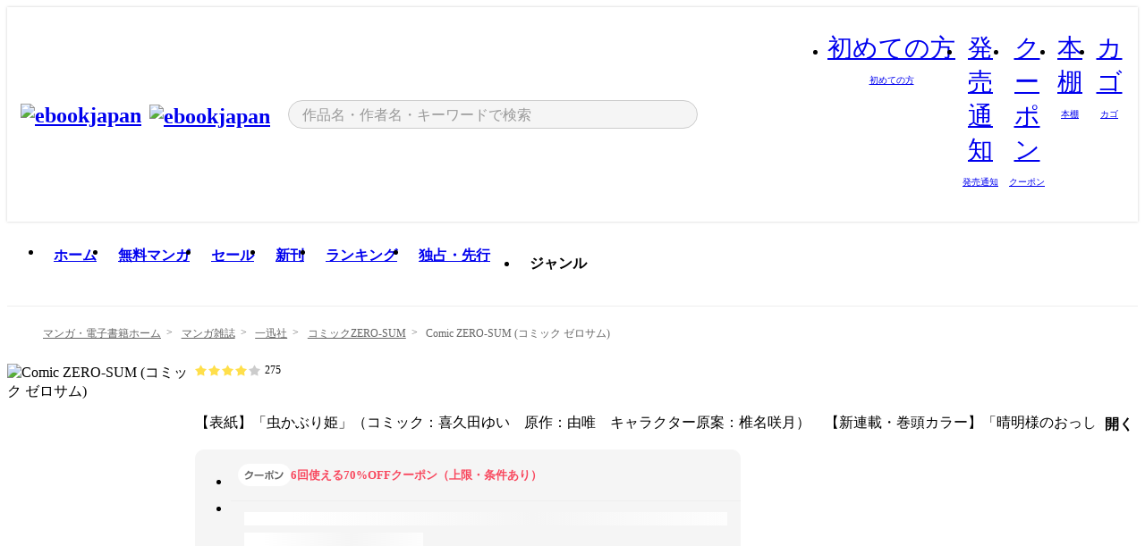

--- FILE ---
content_type: text/html;charset=utf-8
request_url: https://ebookjapan.yahoo.co.jp/books/257513/
body_size: 38235
content:
<!DOCTYPE html><html  lang="ja"><head><meta charset="utf-8">
<meta id="viewport" name="viewport" content="width=device-width, initial-scale=1, minimum-scale=1, user-scalable=no, viewport-fit=cover">
<title>【最新刊】Comic ZERO-SUM (コミック ゼロサム) (コミックZERO-SUM) - コミックZERO-SUM編集部 - 無料漫画・試し読み！電子書籍通販 ebookjapan</title>
<link nonce="YTcw1YeUYCqo/2CcQgmgY08T" rel="preconnect" href="https://mempf.yahoo.co.jp">
<script nonce="YTcw1YeUYCqo/2CcQgmgY08T" src="https://s.yimg.jp/images/mempf/service/2_3_0/mempf.js" type="text/javascript"></script>
<link nonce="YTcw1YeUYCqo/2CcQgmgY08T" rel="stylesheet" href="/assets/common/css/common.css">
<link nonce="YTcw1YeUYCqo/2CcQgmgY08T" rel="stylesheet" href="/assets/desktop/css/common.css">
<link nonce="YTcw1YeUYCqo/2CcQgmgY08T" rel="stylesheet" href="/assets/desktop/css/resets.min.css">
<style nonce="YTcw1YeUYCqo/2CcQgmgY08T">@keyframes right-to-left__slideIn-27b25c60{0%{opacity:0;transform:translate(80px)}to{opacity:1;transform:translate(0)}}@keyframes left-to-right__slideOut-27b25c60{0%{opacity:1;transform:translate(0)}to{opacity:0;transform:translate(80px)}}@keyframes slideUp-27b25c60{0%{opacity:0;transform:translateY(100%)}to{opacity:1;transform:translateY(0)}}@keyframes slideDown-27b25c60{0%{opacity:1;transform:translateY(0)}to{opacity:0;transform:translateY(100%)}}@keyframes fadeIn-27b25c60{0%{opacity:0}to{opacity:1}}@keyframes fadeOut-27b25c60{0%{opacity:1}to{opacity:0}}@keyframes loading-27b25c60{0%{transform:rotate(0)}to{transform:rotate(1turn)}}@keyframes skeleton-screen-27b25c60{0%{transform:translate(-100%)}to{transform:translate(100%)}}@keyframes alert-box-27b25c60{0%{opacity:0}10%{opacity:1}70%{opacity:1}to{opacity:0}}@keyframes btn-text-color__change-27b25c60{0%{color:transparent}65%{color:transparent}80%{color:#999}to{color:#999}}@keyframes checkicon__slideIn-27b25c60{to{transform:translate(100%)}}@keyframes checkicon__fadeIn-27b25c60{0%{opacity:1}70%{opacity:1}to{opacity:0}}@keyframes checkbox__fadeOut-27b25c60{0%{opacity:1}70%{opacity:0}to{opacity:0}}@keyframes rotate-stamp-27b25c60{0%{opacity:0;transform:scale(5) rotate(45deg)}50%{opacity:0;transform:scale(5) rotate(45deg)}90%{opacity:1;transform:scale(1) rotate(0)}95%{transform:scale(1.1)}to{transform:scale(1)}}@keyframes review-mission-reward-27b25c60{0%{opacity:0;transform:scale(0)}80%{opacity:1;transform:scale(1)}85%{transform:scale(1.1)}90%{transform:scale(1)}95%{transform:scale(1.1)}to{transform:scale(1)}}@keyframes bar-chart-progress-27b25c60{0%{width:0}to{width:100%}}@keyframes review-mission-stamp-27b25c60{0%{opacity:0;transform:scale(5) rotate(45deg)}50%{opacity:0;transform:scale(5) rotate(45deg)}90%{opacity:1;transform:scale(1) rotate(0)}95%{transform:scale(1.1)}to{transform:scale(1)}}@keyframes extra-lp-tap-icon-27b25c60{0%{transform:scale(1)}50%{transform:scale(1.2)}to{transform:scale(1)}}@keyframes extra-lp-over-circle-27b25c60{0%{transform:scale(0)}to{transform:scale(1)}}@keyframes extra-lp-tutorial-27b25c60{0%{opacity:1}to{opacity:0}}.page-error[data-v-27b25c60]{padding:20px 0 40px}.page-error__container[data-v-27b25c60]{margin:0 auto;padding:0 10px;width:1010px}.page-error--sp .page-error__container[data-v-27b25c60]{max-width:480px;padding:0;width:auto}.page-error--sp .contents-error[data-v-27b25c60]{padding:0 16px}.page-error .contents-error__code[data-v-27b25c60]{color:#999;font-size:50px}.page-error .contents-error__message[data-v-27b25c60]{line-height:1.7;margin-top:25px;white-space:pre-wrap}.page-error .return-top[data-v-27b25c60]{margin-top:25px;text-align:center}.page-error .return-top__btn[data-v-27b25c60]{display:inline-block}.page-error__recommend[data-v-27b25c60]{margin-top:40px}</style>
<style nonce="YTcw1YeUYCqo/2CcQgmgY08T">@keyframes right-to-left__slideIn-98648866{0%{opacity:0;transform:translate(80px)}to{opacity:1;transform:translate(0)}}@keyframes left-to-right__slideOut-98648866{0%{opacity:1;transform:translate(0)}to{opacity:0;transform:translate(80px)}}@keyframes slideUp-98648866{0%{opacity:0;transform:translateY(100%)}to{opacity:1;transform:translateY(0)}}@keyframes slideDown-98648866{0%{opacity:1;transform:translateY(0)}to{opacity:0;transform:translateY(100%)}}@keyframes fadeIn-98648866{0%{opacity:0}to{opacity:1}}@keyframes fadeOut-98648866{0%{opacity:1}to{opacity:0}}@keyframes loading-98648866{0%{transform:rotate(0)}to{transform:rotate(1turn)}}@keyframes skeleton-screen-98648866{0%{transform:translate(-100%)}to{transform:translate(100%)}}@keyframes alert-box-98648866{0%{opacity:0}10%{opacity:1}70%{opacity:1}to{opacity:0}}@keyframes btn-text-color__change-98648866{0%{color:transparent}65%{color:transparent}80%{color:#999}to{color:#999}}@keyframes checkicon__slideIn-98648866{to{transform:translate(100%)}}@keyframes checkicon__fadeIn-98648866{0%{opacity:1}70%{opacity:1}to{opacity:0}}@keyframes checkbox__fadeOut-98648866{0%{opacity:1}70%{opacity:0}to{opacity:0}}@keyframes rotate-stamp-98648866{0%{opacity:0;transform:scale(5) rotate(45deg)}50%{opacity:0;transform:scale(5) rotate(45deg)}90%{opacity:1;transform:scale(1) rotate(0)}95%{transform:scale(1.1)}to{transform:scale(1)}}@keyframes review-mission-reward-98648866{0%{opacity:0;transform:scale(0)}80%{opacity:1;transform:scale(1)}85%{transform:scale(1.1)}90%{transform:scale(1)}95%{transform:scale(1.1)}to{transform:scale(1)}}@keyframes bar-chart-progress-98648866{0%{width:0}to{width:100%}}@keyframes review-mission-stamp-98648866{0%{opacity:0;transform:scale(5) rotate(45deg)}50%{opacity:0;transform:scale(5) rotate(45deg)}90%{opacity:1;transform:scale(1) rotate(0)}95%{transform:scale(1.1)}to{transform:scale(1)}}@keyframes extra-lp-tap-icon-98648866{0%{transform:scale(1)}50%{transform:scale(1.2)}to{transform:scale(1)}}@keyframes extra-lp-over-circle-98648866{0%{transform:scale(0)}to{transform:scale(1)}}@keyframes extra-lp-tutorial-98648866{0%{opacity:1}to{opacity:0}}.page-title[data-v-98648866]{color:#000;padding-top:0}.page-title__breadcrumb[data-v-98648866]{margin:20px 0 25px}.page-title__main[data-v-98648866]{margin-bottom:40px}.page-title__features[data-v-98648866],.page-title__recommend[data-v-98648866],.page-title__review[data-v-98648866],.page-title__sub-content[data-v-98648866]{margin:40px 0}.page-title__loading[data-v-98648866]{margin:40px auto}.page-title .floating-banner-block[data-v-98648866]{align-items:end;bottom:40px;display:flex;flex-direction:column;position:fixed;right:300px;z-index:55}.page-title .floating-banner-block__item[data-v-98648866]{animation:right-to-left__slideIn-98648866 .8s}.page-title .floating-banner-block__item+.floating-banner-block__item[data-v-98648866]{margin-top:20px}@media (max-width:1140px){.page-title .floating-banner-block[data-v-98648866]{right:40px}}</style>
<style nonce="YTcw1YeUYCqo/2CcQgmgY08T">@keyframes right-to-left__slideIn-9afd606d{0%{opacity:0;transform:translate(80px)}to{opacity:1;transform:translate(0)}}@keyframes left-to-right__slideOut-9afd606d{0%{opacity:1;transform:translate(0)}to{opacity:0;transform:translate(80px)}}@keyframes slideUp-9afd606d{0%{opacity:0;transform:translateY(100%)}to{opacity:1;transform:translateY(0)}}@keyframes slideDown-9afd606d{0%{opacity:1;transform:translateY(0)}to{opacity:0;transform:translateY(100%)}}@keyframes fadeIn-9afd606d{0%{opacity:0}to{opacity:1}}@keyframes fadeOut-9afd606d{0%{opacity:1}to{opacity:0}}@keyframes loading-9afd606d{0%{transform:rotate(0)}to{transform:rotate(1turn)}}@keyframes skeleton-screen-9afd606d{0%{transform:translate(-100%)}to{transform:translate(100%)}}@keyframes alert-box-9afd606d{0%{opacity:0}10%{opacity:1}70%{opacity:1}to{opacity:0}}@keyframes btn-text-color__change-9afd606d{0%{color:transparent}65%{color:transparent}80%{color:#999}to{color:#999}}@keyframes checkicon__slideIn-9afd606d{to{transform:translate(100%)}}@keyframes checkicon__fadeIn-9afd606d{0%{opacity:1}70%{opacity:1}to{opacity:0}}@keyframes checkbox__fadeOut-9afd606d{0%{opacity:1}70%{opacity:0}to{opacity:0}}@keyframes rotate-stamp-9afd606d{0%{opacity:0;transform:scale(5) rotate(45deg)}50%{opacity:0;transform:scale(5) rotate(45deg)}90%{opacity:1;transform:scale(1) rotate(0)}95%{transform:scale(1.1)}to{transform:scale(1)}}@keyframes review-mission-reward-9afd606d{0%{opacity:0;transform:scale(0)}80%{opacity:1;transform:scale(1)}85%{transform:scale(1.1)}90%{transform:scale(1)}95%{transform:scale(1.1)}to{transform:scale(1)}}@keyframes bar-chart-progress-9afd606d{0%{width:0}to{width:100%}}@keyframes review-mission-stamp-9afd606d{0%{opacity:0;transform:scale(5) rotate(45deg)}50%{opacity:0;transform:scale(5) rotate(45deg)}90%{opacity:1;transform:scale(1) rotate(0)}95%{transform:scale(1.1)}to{transform:scale(1)}}@keyframes extra-lp-tap-icon-9afd606d{0%{transform:scale(1)}50%{transform:scale(1.2)}to{transform:scale(1)}}@keyframes extra-lp-over-circle-9afd606d{0%{transform:scale(0)}to{transform:scale(1)}}@keyframes extra-lp-tutorial-9afd606d{0%{opacity:1}to{opacity:0}}.header-notice[data-v-9afd606d]{background:#f5f5f5;border-bottom:1px solid #eee;min-width:1010px}.header-notice__link[data-v-9afd606d]{display:block;font-size:13px;font-weight:600;padding:15px}.header-notice__link+.header-notice__link[data-v-9afd606d]{border-top:1px solid #eee}.header-notice__link .icon[data-v-9afd606d]{font-size:14px;margin-left:10px}</style>
<style nonce="YTcw1YeUYCqo/2CcQgmgY08T">@keyframes right-to-left__slideIn-b070a9ac{0%{opacity:0;transform:translate(80px)}to{opacity:1;transform:translate(0)}}@keyframes left-to-right__slideOut-b070a9ac{0%{opacity:1;transform:translate(0)}to{opacity:0;transform:translate(80px)}}@keyframes slideUp-b070a9ac{0%{opacity:0;transform:translateY(100%)}to{opacity:1;transform:translateY(0)}}@keyframes slideDown-b070a9ac{0%{opacity:1;transform:translateY(0)}to{opacity:0;transform:translateY(100%)}}@keyframes fadeIn-b070a9ac{0%{opacity:0}to{opacity:1}}@keyframes fadeOut-b070a9ac{0%{opacity:1}to{opacity:0}}@keyframes loading-b070a9ac{0%{transform:rotate(0)}to{transform:rotate(1turn)}}@keyframes skeleton-screen-b070a9ac{0%{transform:translate(-100%)}to{transform:translate(100%)}}@keyframes alert-box-b070a9ac{0%{opacity:0}10%{opacity:1}70%{opacity:1}to{opacity:0}}@keyframes btn-text-color__change-b070a9ac{0%{color:transparent}65%{color:transparent}80%{color:#999}to{color:#999}}@keyframes checkicon__slideIn-b070a9ac{to{transform:translate(100%)}}@keyframes checkicon__fadeIn-b070a9ac{0%{opacity:1}70%{opacity:1}to{opacity:0}}@keyframes checkbox__fadeOut-b070a9ac{0%{opacity:1}70%{opacity:0}to{opacity:0}}@keyframes rotate-stamp-b070a9ac{0%{opacity:0;transform:scale(5) rotate(45deg)}50%{opacity:0;transform:scale(5) rotate(45deg)}90%{opacity:1;transform:scale(1) rotate(0)}95%{transform:scale(1.1)}to{transform:scale(1)}}@keyframes review-mission-reward-b070a9ac{0%{opacity:0;transform:scale(0)}80%{opacity:1;transform:scale(1)}85%{transform:scale(1.1)}90%{transform:scale(1)}95%{transform:scale(1.1)}to{transform:scale(1)}}@keyframes bar-chart-progress-b070a9ac{0%{width:0}to{width:100%}}@keyframes review-mission-stamp-b070a9ac{0%{opacity:0;transform:scale(5) rotate(45deg)}50%{opacity:0;transform:scale(5) rotate(45deg)}90%{opacity:1;transform:scale(1) rotate(0)}95%{transform:scale(1.1)}to{transform:scale(1)}}@keyframes extra-lp-tap-icon-b070a9ac{0%{transform:scale(1)}50%{transform:scale(1.2)}to{transform:scale(1)}}@keyframes extra-lp-over-circle-b070a9ac{0%{transform:scale(0)}to{transform:scale(1)}}@keyframes extra-lp-tutorial-b070a9ac{0%{opacity:1}to{opacity:0}}.header[data-v-b070a9ac]{min-width:1010px}.header .header-contents[data-v-b070a9ac]{align-items:center;background-color:#fff;box-shadow:0 0 3px #0003;display:flex;min-width:1010px;padding:11px 15px}.header .header-contents .ebook[data-v-b070a9ac],.header .header-contents__shortcut[data-v-b070a9ac]{flex:0 0 auto}.header .header-contents__search[data-v-b070a9ac]{flex:1 0 auto;margin:0 20px}.header .header-contents__shortcut[data-v-b070a9ac]{display:flex}.header .header-contents .shortcut-item[data-v-b070a9ac]{margin-right:10px;position:relative;text-align:center}.header .header-contents .shortcut-item[data-v-b070a9ac]:last-child{margin-right:0}.header .header-contents .shortcut-item--hide[data-v-b070a9ac]{margin-right:7px;width:auto}@media screen and (max-width:1010px){.header .header-contents .shortcut-item--hide[data-v-b070a9ac]{display:none}}.header .header-contents .shortcut-item--large[data-v-b070a9ac]{width:42px}.header .header-contents .shortcut-item--medium[data-v-b070a9ac]{width:34px}.header .header-contents .shortcut-item .icon[data-v-b070a9ac]{font-size:28px;position:relative}.header .header-contents .shortcut-item__badge[data-v-b070a9ac]{background-color:#f8485e;border:1px solid #fff;border-radius:50%;display:inline-block;height:8px;position:absolute;right:0;top:0;width:8px}.header .header-contents .shortcut-item__text[data-v-b070a9ac]{font-size:10px}.header .header-contents .shortcut-item__link[data-v-b070a9ac]:hover{color:#f8485e;opacity:1}.header .header-contents .shortcut-item__link:hover .font-beginner-size28-pc[data-v-b070a9ac]:before{content:url("data:image/svg+xml;charset=utf8,%3Csvg viewBox='0 0 28 28' fill='none' xmlns='http://www.w3.org/2000/svg'%3E%3Cpath d='M20.5947 6.0157C20.5947 5.72118 20.2569 5.54814 20.0156 5.72859L14.002 10.2559L7.97949 5.72761C7.74335 5.54978 7.40137 5.72038 7.40137 6.0157V16.8819C7.40137 17.2563 7.57598 17.609 7.875 17.8341L13.7822 22.2774C13.9131 22.3755 14.0889 22.3726 14.2119 22.2794L14.2139 22.2774L20.1201 17.8341C20.4194 17.609 20.5947 17.2565 20.5947 16.8819V6.0157ZM21.8955 16.8819C21.8955 17.6632 21.5294 18.4014 20.9023 18.8731L14.9951 23.3165L14.9941 23.3155C14.4041 23.7614 13.5906 23.7597 13.001 23.3175L7.09375 18.8731C6.46669 18.4014 6.10059 17.6632 6.10059 16.8819V6.0157C6.10059 4.647 7.66883 3.86676 8.76074 4.68855L14.001 8.62898L19.2354 4.68855L19.2363 4.68757C20.3313 3.86808 21.8955 4.6461 21.8955 6.0157V16.8819Z' fill='%23f8485e'/%3E%3Cpath d='M14.0021 22.9977C14.3219 22.9977 14.5432 22.846 14.6088 22.7928L20.5154 18.3494C20.9786 18.001 21.2492 17.4559 21.2492 16.8779V6.01146C21.2492 5.17937 20.2982 4.70388 19.6301 5.20396L13.998 9.43823V22.9936L14.0021 22.9977Z' fill='%23f8485e'/%3E%3C/svg%3E")}.header .header-contents .shortcut-item__link:hover .font-notice-size28-pc[data-v-b070a9ac]:before{content:url("data:image/svg+xml;charset=utf8,%3Csvg viewBox='0 0 28 28' fill='none' xmlns='http://www.w3.org/2000/svg'%3E%3Cpath fill-rule='evenodd' clip-rule='evenodd' d='M11.1571 5.8957C11.6204 4.78146 12.7067 3.98511 14.0001 3.98511C15.2888 3.98511 16.3873 4.77755 16.846 5.89686C20.1108 6.93805 21.7401 9.7771 21.7401 12.9051V15.6465L22.4683 17.5756C23.1574 19.409 21.8059 21.3751 19.8401 21.3751H8.16013C6.19435 21.3751 4.84254 19.4098 5.53169 17.5764L6.26013 15.6465V12.9051C6.26013 9.78737 7.87993 6.9369 11.1571 5.8957ZM14.0001 5.28511C13.1865 5.28511 12.5011 5.83658 12.2858 6.60127C12.2239 6.82128 12.0509 6.99259 11.8303 7.05243C8.99068 7.82281 7.56013 10.1666 7.56013 12.9051V15.7651C7.56013 15.8435 7.54594 15.9213 7.51825 15.9946L6.74856 18.0338C6.74854 18.0339 6.74859 18.0337 6.74856 18.0338C6.37791 19.0204 7.10599 20.0751 8.16013 20.0751H19.8401C20.8942 20.0751 21.6223 19.0208 21.2519 18.0343C21.2518 18.0341 21.2519 18.0345 21.2519 18.0343L20.482 15.9946C20.4543 15.9213 20.4401 15.8435 20.4401 15.7651V12.9051C20.4401 10.1584 19.001 7.8229 16.1694 7.0523C15.9471 6.99177 15.7733 6.81802 15.7129 6.59562C15.5075 5.84004 14.818 5.28511 14.0001 5.28511Z' fill='%23f8485e'/%3E%3Cpath fill-rule='evenodd' clip-rule='evenodd' d='M10.6904 21.025C10.6904 20.666 10.9814 20.375 11.3404 20.375H16.6604C17.0194 20.375 17.3104 20.666 17.3104 21.025C17.3104 21.8961 16.9627 22.7445 16.3354 23.3592C15.7149 23.9673 14.872 24.315 14.0004 24.315C13.1288 24.315 12.2859 23.9673 11.6655 23.3592L11.6608 23.3546L11.6608 23.3546C11.0407 22.7345 10.6904 21.8999 10.6904 21.025ZM12.1008 21.675C12.1988 21.9556 12.3603 22.2149 12.5777 22.4331C12.9571 22.8036 13.4731 23.015 14.0004 23.015C14.5288 23.015 15.0459 22.8027 15.4255 22.4308C15.6411 22.2195 15.803 21.9592 15.9012 21.675H12.1008Z' fill='%23f8485e'/%3E%3C/svg%3E")}.header .header-contents .shortcut-item__link:hover .font-coupon-size28-pc[data-v-b070a9ac]:before{content:url("data:image/svg+xml;charset=utf8,%3Csvg viewBox='0 0 28 28' fill='none' xmlns='http://www.w3.org/2000/svg'%3E%3Cpath d='M22.8047 8.34692C22.8045 7.4699 22.0958 6.76196 21.2188 6.76196H13.2246C12.9471 7.6707 12.1019 8.33212 11.1016 8.33228C10.101 8.33228 9.25508 7.67084 8.97754 6.76196H6.78027C5.90338 6.76218 5.19552 7.47004 5.19531 8.34692V19.6526C5.19535 20.5296 5.90328 21.2383 6.78027 21.2385H8.97852C9.25861 20.331 10.0996 19.6711 11.1016 19.6711C12.1034 19.6713 12.9446 20.331 13.2246 21.2385H21.2217C22.0966 21.2412 22.8047 20.534 22.8047 19.6565V8.34692ZM24.1045 19.6565C24.1045 21.2507 22.8152 22.5417 21.2188 22.5374L13.043 22.5383C12.5169 22.5382 12.102 22.1421 12.001 21.6887C11.9072 21.2766 11.5413 20.9721 11.1016 20.9719C10.6615 20.9719 10.2947 21.2772 10.2012 21.6897L10.2002 21.6887C10.0991 22.1421 9.68522 22.5383 9.15918 22.5383H6.77637L6.77246 22.5374C5.1811 22.5329 3.89457 21.245 3.89453 19.6526V8.34692C3.89474 6.75206 5.18542 5.4614 6.78027 5.46118H9.15918C9.68626 5.46118 10.1011 5.85926 10.2012 6.31372C10.2916 6.72305 10.6613 7.03247 11.1016 7.03247C11.5417 7.0323 11.9106 6.72293 12.001 6.31372C12.101 5.85931 12.516 5.4613 13.043 5.46118H21.2188C22.8138 5.46118 24.1043 6.75193 24.1045 8.34692V19.6565Z' fill='%23f8485e'/%3E%3Cpath d='M10.9588 17.2076C11.5096 17.2076 11.9566 16.7606 11.9566 16.2098C11.9566 15.6589 11.5096 15.2119 10.9588 15.2119C10.408 15.2119 9.96094 15.6589 9.96094 16.2098C9.96094 16.7606 10.408 17.2076 10.9588 17.2076Z' fill='%23f8485e'/%3E%3Cpath d='M10.9588 12.4539C11.5096 12.4539 11.9566 12.0069 11.9566 11.4561C11.9566 10.9053 11.5096 10.4583 10.9588 10.4583C10.408 10.4583 9.96094 10.9053 9.96094 11.4561C9.96094 12.0069 10.408 12.4539 10.9588 12.4539Z' fill='%23f8485e'/%3E%3C/svg%3E")}.header .header-contents .shortcut-item__link:hover .font-bookshelf-size28-pc[data-v-b070a9ac]:before{content:url("data:image/svg+xml;charset=utf8,%3Csvg viewBox='0 0 28 28' fill='none' xmlns='http://www.w3.org/2000/svg'%3E%3Cpath fill-rule='evenodd' clip-rule='evenodd' d='M10.7932 6.66719C10.4232 6.66719 10.1232 6.96716 10.1232 7.33719V20.5772C10.1232 20.9472 10.4232 21.2472 10.7932 21.2472H12.8433C13.2133 21.2472 13.5132 20.9472 13.5132 20.5772V7.33719C13.5132 6.96715 13.2133 6.66719 12.8433 6.66719H10.7932ZM8.82324 7.33719C8.82324 6.24919 9.70525 5.36719 10.7932 5.36719H12.8433C13.9313 5.36719 14.8132 6.2492 14.8132 7.33719V20.5772C14.8132 21.6652 13.9313 22.5472 12.8433 22.5472H10.7932C9.70525 22.5472 8.82324 21.6652 8.82324 20.5772V7.33719Z' fill='%23f8485e'/%3E%3Cpath fill-rule='evenodd' clip-rule='evenodd' d='M17.9362 6.7447C17.936 6.74474 17.9363 6.74467 17.9362 6.7447L15.9696 7.39357C15.6221 7.51222 15.4356 7.87796 15.5366 8.22291C15.5365 8.22262 15.5367 8.2232 15.5366 8.22291L19.2973 20.8552C19.4032 21.2184 19.7855 21.416 20.14 21.2998C20.1399 21.2998 20.1401 21.2997 20.14 21.2998L22.1069 20.6508C22.4544 20.5321 22.6409 20.1664 22.5399 19.8215C22.5398 19.8212 22.54 19.8218 22.5399 19.8215L18.7792 7.18919C18.6733 6.82595 18.2906 6.62842 17.9362 6.7447ZM20.0267 6.82326C19.7119 5.74783 18.5752 5.16637 17.5304 5.50966L15.5596 6.15992L15.555 6.16145C14.544 6.50339 13.9914 7.57643 14.2897 8.59059L18.0493 21.2192C18.0494 21.2198 18.0496 21.2204 18.0498 21.221C18.3646 22.2965 19.5013 22.878 20.5462 22.5347L22.5169 21.8844L22.5215 21.8829C23.5325 21.541 24.0851 20.4679 23.7868 19.4538L20.0272 6.82518C20.0271 6.82454 20.0269 6.8239 20.0267 6.82326Z' fill='%23f8485e'/%3E%3Cpath fill-rule='evenodd' clip-rule='evenodd' d='M6.1028 6.66719C5.73278 6.66719 5.43281 6.96715 5.43281 7.33719V20.5772C5.43281 20.9472 5.73278 21.2472 6.1028 21.2472H8.15281C8.52283 21.2472 8.8228 20.9472 8.8228 20.5772V7.33719C8.8228 6.96715 8.52283 6.66719 8.15281 6.66719H6.1028ZM4.13281 7.33719C4.13281 6.2492 5.0148 5.36719 6.1028 5.36719H8.15281C9.24082 5.36719 10.1228 6.2492 10.1228 7.33719V20.5772C10.1228 21.6652 9.24081 22.5472 8.15281 22.5472H6.1028C5.0148 22.5472 4.13281 21.6652 4.13281 20.5772V7.33719Z' fill='%23f8485e'/%3E%3C/svg%3E")}.header .header-contents .shortcut-item__link:hover .font-basket-v1[data-v-b070a9ac]:before{content:url("data:image/svg+xml;charset=utf8,%3Csvg viewBox='0 0 14 14' fill='none' xmlns='http://www.w3.org/2000/svg'%3E%3Cpath d='M12.1765 4.1685H9.5375C9.345 3.038 8.281 2.1665 7 2.1665C5.719 2.1665 4.655 3.0345 4.4625 4.1685H1.8235C1.6555 4.1685 1.5155 4.305 1.5155 4.4765C1.5155 4.648 1.652 4.7845 1.8235 4.7845H2.093L2.7475 10.381C2.8455 11.2105 3.5455 11.8335 4.3785 11.8335H9.6215C10.4545 11.8335 11.158 11.2105 11.2525 10.381L11.907 4.7845H12.1765C12.3445 4.7845 12.4845 4.648 12.4845 4.4765C12.4845 4.305 12.348 4.1685 12.1765 4.1685ZM7 2.7825C7.9415 2.7825 8.729 3.3775 8.9145 4.172H5.082C5.271 3.381 6.0585 2.7825 6.9965 2.7825H7ZM10.647 10.3075C10.5875 10.8255 10.1465 11.2175 9.625 11.2175H4.382C3.8605 11.2175 3.4195 10.8255 3.36 10.3075L2.716 4.7845H4.4345V5.8975C4.4345 6.0655 4.571 6.2055 4.7425 6.2055C4.914 6.2055 5.0505 6.069 5.0505 5.8975V4.7845H8.967V5.8975C8.967 6.0655 9.1035 6.2055 9.275 6.2055C9.4465 6.2055 9.583 6.069 9.583 5.8975V4.7845H11.305L10.661 10.3075H10.647Z' fill='%23f8485e'/%3E%3C/svg%3E")}</style>
<style nonce="YTcw1YeUYCqo/2CcQgmgY08T">@keyframes right-to-left__slideIn-9e07c246{0%{opacity:0;transform:translate(80px)}to{opacity:1;transform:translate(0)}}@keyframes left-to-right__slideOut-9e07c246{0%{opacity:1;transform:translate(0)}to{opacity:0;transform:translate(80px)}}@keyframes slideUp-9e07c246{0%{opacity:0;transform:translateY(100%)}to{opacity:1;transform:translateY(0)}}@keyframes slideDown-9e07c246{0%{opacity:1;transform:translateY(0)}to{opacity:0;transform:translateY(100%)}}@keyframes fadeIn-9e07c246{0%{opacity:0}to{opacity:1}}@keyframes fadeOut-9e07c246{0%{opacity:1}to{opacity:0}}@keyframes loading-9e07c246{0%{transform:rotate(0)}to{transform:rotate(1turn)}}@keyframes skeleton-screen-9e07c246{0%{transform:translate(-100%)}to{transform:translate(100%)}}@keyframes alert-box-9e07c246{0%{opacity:0}10%{opacity:1}70%{opacity:1}to{opacity:0}}@keyframes btn-text-color__change-9e07c246{0%{color:transparent}65%{color:transparent}80%{color:#999}to{color:#999}}@keyframes checkicon__slideIn-9e07c246{to{transform:translate(100%)}}@keyframes checkicon__fadeIn-9e07c246{0%{opacity:1}70%{opacity:1}to{opacity:0}}@keyframes checkbox__fadeOut-9e07c246{0%{opacity:1}70%{opacity:0}to{opacity:0}}@keyframes rotate-stamp-9e07c246{0%{opacity:0;transform:scale(5) rotate(45deg)}50%{opacity:0;transform:scale(5) rotate(45deg)}90%{opacity:1;transform:scale(1) rotate(0)}95%{transform:scale(1.1)}to{transform:scale(1)}}@keyframes review-mission-reward-9e07c246{0%{opacity:0;transform:scale(0)}80%{opacity:1;transform:scale(1)}85%{transform:scale(1.1)}90%{transform:scale(1)}95%{transform:scale(1.1)}to{transform:scale(1)}}@keyframes bar-chart-progress-9e07c246{0%{width:0}to{width:100%}}@keyframes review-mission-stamp-9e07c246{0%{opacity:0;transform:scale(5) rotate(45deg)}50%{opacity:0;transform:scale(5) rotate(45deg)}90%{opacity:1;transform:scale(1) rotate(0)}95%{transform:scale(1.1)}to{transform:scale(1)}}@keyframes extra-lp-tap-icon-9e07c246{0%{transform:scale(1)}50%{transform:scale(1.2)}to{transform:scale(1)}}@keyframes extra-lp-over-circle-9e07c246{0%{transform:scale(0)}to{transform:scale(1)}}@keyframes extra-lp-tutorial-9e07c246{0%{opacity:1}to{opacity:0}}.sitelogo[data-v-9e07c246]{align-items:center;display:flex}.sitelogo__link[data-v-9e07c246]:hover{opacity:1}.sitelogo__item[data-v-9e07c246]{height:37px;margin-top:3px}.sitelogo__catch[data-v-9e07c246]{height:auto;margin-left:15px;width:120px}.sitelogo__link--special[data-v-9e07c246]{align-items:center;display:flex;height:100%;justify-content:center;padding:8.5px 0 5.5px 9px}.sitelogo__balloon[data-v-9e07c246]{height:26px}</style>
<style nonce="YTcw1YeUYCqo/2CcQgmgY08T">@charset "UTF-8";@keyframes right-to-left__slideIn-9b1d59e9{0%{opacity:0;transform:translate(80px)}to{opacity:1;transform:translate(0)}}@keyframes left-to-right__slideOut-9b1d59e9{0%{opacity:1;transform:translate(0)}to{opacity:0;transform:translate(80px)}}@keyframes slideUp-9b1d59e9{0%{opacity:0;transform:translateY(100%)}to{opacity:1;transform:translateY(0)}}@keyframes slideDown-9b1d59e9{0%{opacity:1;transform:translateY(0)}to{opacity:0;transform:translateY(100%)}}@keyframes fadeIn-9b1d59e9{0%{opacity:0}to{opacity:1}}@keyframes fadeOut-9b1d59e9{0%{opacity:1}to{opacity:0}}@keyframes loading-9b1d59e9{0%{transform:rotate(0)}to{transform:rotate(1turn)}}@keyframes skeleton-screen-9b1d59e9{0%{transform:translate(-100%)}to{transform:translate(100%)}}@keyframes alert-box-9b1d59e9{0%{opacity:0}10%{opacity:1}70%{opacity:1}to{opacity:0}}@keyframes btn-text-color__change-9b1d59e9{0%{color:transparent}65%{color:transparent}80%{color:#999}to{color:#999}}@keyframes checkicon__slideIn-9b1d59e9{to{transform:translate(100%)}}@keyframes checkicon__fadeIn-9b1d59e9{0%{opacity:1}70%{opacity:1}to{opacity:0}}@keyframes checkbox__fadeOut-9b1d59e9{0%{opacity:1}70%{opacity:0}to{opacity:0}}@keyframes rotate-stamp-9b1d59e9{0%{opacity:0;transform:scale(5) rotate(45deg)}50%{opacity:0;transform:scale(5) rotate(45deg)}90%{opacity:1;transform:scale(1) rotate(0)}95%{transform:scale(1.1)}to{transform:scale(1)}}@keyframes review-mission-reward-9b1d59e9{0%{opacity:0;transform:scale(0)}80%{opacity:1;transform:scale(1)}85%{transform:scale(1.1)}90%{transform:scale(1)}95%{transform:scale(1.1)}to{transform:scale(1)}}@keyframes bar-chart-progress-9b1d59e9{0%{width:0}to{width:100%}}@keyframes review-mission-stamp-9b1d59e9{0%{opacity:0;transform:scale(5) rotate(45deg)}50%{opacity:0;transform:scale(5) rotate(45deg)}90%{opacity:1;transform:scale(1) rotate(0)}95%{transform:scale(1.1)}to{transform:scale(1)}}@keyframes extra-lp-tap-icon-9b1d59e9{0%{transform:scale(1)}50%{transform:scale(1.2)}to{transform:scale(1)}}@keyframes extra-lp-over-circle-9b1d59e9{0%{transform:scale(0)}to{transform:scale(1)}}@keyframes extra-lp-tutorial-9b1d59e9{0%{opacity:1}to{opacity:0}}.search-form[data-v-9b1d59e9]{align-items:center;display:flex}.search-form__contents[data-v-9b1d59e9]{max-width:500px;position:relative;width:100%}.search-form .search-box[data-v-9b1d59e9]{align-items:center;background-color:#f5f5f5;border:1px solid #ccc;border-radius:99px;display:flex;padding:0 10px}.search-form .search-box input[type=search][data-v-9b1d59e9]::-webkit-search-cancel-button,.search-form .search-box input[type=search][data-v-9b1d59e9]::-webkit-search-decoration,.search-form .search-box input[type=search][data-v-9b1d59e9]::-webkit-search-results-button,.search-form .search-box input[type=search][data-v-9b1d59e9]::-webkit-search-results-decoration{display:none}.search-form .search-box__form[data-v-9b1d59e9]{flex:1;height:100%}.search-form .search-box__input[data-v-9b1d59e9]{-webkit-appearance:none;-moz-appearance:none;appearance:none;background-color:transparent;border:none;caret-color:#f8485e;color:#000;font-family:system-ui,Hiragino Kaku Gothic ProN,ヒラギノ角ゴ Pro W3,Hiragino Sans,Meiryo,メイリオ,Osaka,sans-serif;font-feature-settings:"palt" on,"pkna" on;font-size:inherit;height:30px;outline:0;padding:0 5px;width:100%}.search-form .search-box__input[data-v-9b1d59e9]::-moz-placeholder{color:#999}.search-form .search-box__input[data-v-9b1d59e9]::placeholder{color:#999}.search-form .search-box .font-search[data-v-9b1d59e9]{flex-shrink:0;font-size:22px}.search-form .search-box .font-clear[data-v-9b1d59e9]{cursor:pointer;flex-shrink:0}@media (hover:hover){.search-form .search-box .font-clear[data-v-9b1d59e9]:hover{opacity:.7}}.search-form .suggest[data-v-9b1d59e9]{background-color:#fff;border:1px solid #ccc;border-top:1.5px solid #000;left:50%;overflow:hidden;padding-top:10px;position:absolute;transform:translate(-50%);width:calc(100% - 30px);z-index:75}.search-form .suggest__inner[data-v-9b1d59e9]{margin-bottom:10px}.search-form .suggest .suggest-item[data-v-9b1d59e9],.search-form .suggest__heading[data-v-9b1d59e9]{padding:8px 20px}.search-form .suggest__heading[data-v-9b1d59e9]{font-weight:600}.search-form .suggest .suggest-item[data-v-9b1d59e9]{cursor:pointer}.search-form .suggest .suggest-item--selected[data-v-9b1d59e9],.search-form .suggest .suggest-item[data-v-9b1d59e9]:hover{box-shadow:0 0 3px #0000004d}.search-form .suggest .suggest-item--selected .suggest-item__text[data-v-9b1d59e9],.search-form .suggest .suggest-item:hover .suggest-item__text[data-v-9b1d59e9]{font-weight:600}.search-form .suggest .suggest-item--history[data-v-9b1d59e9]{padding-right:50px;position:relative}.search-form .suggest .suggest-item--history .icon[data-v-9b1d59e9]{cursor:pointer;font-size:16px;position:absolute;right:21px;top:50%;transform:translateY(-50%)}.search-form .suggest .suggest-item--history .icon[data-v-9b1d59e9]:hover{opacity:.7}.search-form .suggest__container[data-v-9b1d59e9]{overflow-x:scroll;padding:5px 20px 10px}.search-form .suggest .recommend-books[data-v-9b1d59e9]{display:inline-flex;flex-wrap:nowrap}.search-form .suggest .recommend-books__item[data-v-9b1d59e9]{margin:auto 0;width:90px}.search-form .suggest .recommend-books__item+.recommend-books__item[data-v-9b1d59e9]{margin-left:10px}.search-form .suggest .recommend-books .book-item[data-v-9b1d59e9],.search-form .suggest .recommend-books .book-item[data-v-9b1d59e9]:hover{transition:opacity .15s}.search-form .suggest .recommend-books .book-item[data-v-9b1d59e9]{display:block}.search-form .suggest .recommend-books .book-item img[data-v-9b1d59e9]{border:1px solid #eee;max-width:100%}.search-form__btn[data-v-9b1d59e9]{flex-shrink:0;margin-left:13px}</style>
<style nonce="YTcw1YeUYCqo/2CcQgmgY08T">@keyframes right-to-left__slideIn-3634735c{0%{opacity:0;transform:translate(80px)}to{opacity:1;transform:translate(0)}}@keyframes left-to-right__slideOut-3634735c{0%{opacity:1;transform:translate(0)}to{opacity:0;transform:translate(80px)}}@keyframes slideUp-3634735c{0%{opacity:0;transform:translateY(100%)}to{opacity:1;transform:translateY(0)}}@keyframes slideDown-3634735c{0%{opacity:1;transform:translateY(0)}to{opacity:0;transform:translateY(100%)}}@keyframes fadeIn-3634735c{0%{opacity:0}to{opacity:1}}@keyframes fadeOut-3634735c{0%{opacity:1}to{opacity:0}}@keyframes loading-3634735c{0%{transform:rotate(0)}to{transform:rotate(1turn)}}@keyframes skeleton-screen-3634735c{0%{transform:translate(-100%)}to{transform:translate(100%)}}@keyframes alert-box-3634735c{0%{opacity:0}10%{opacity:1}70%{opacity:1}to{opacity:0}}@keyframes btn-text-color__change-3634735c{0%{color:transparent}65%{color:transparent}80%{color:#999}to{color:#999}}@keyframes checkicon__slideIn-3634735c{to{transform:translate(100%)}}@keyframes checkicon__fadeIn-3634735c{0%{opacity:1}70%{opacity:1}to{opacity:0}}@keyframes checkbox__fadeOut-3634735c{0%{opacity:1}70%{opacity:0}to{opacity:0}}@keyframes rotate-stamp-3634735c{0%{opacity:0;transform:scale(5) rotate(45deg)}50%{opacity:0;transform:scale(5) rotate(45deg)}90%{opacity:1;transform:scale(1) rotate(0)}95%{transform:scale(1.1)}to{transform:scale(1)}}@keyframes review-mission-reward-3634735c{0%{opacity:0;transform:scale(0)}80%{opacity:1;transform:scale(1)}85%{transform:scale(1.1)}90%{transform:scale(1)}95%{transform:scale(1.1)}to{transform:scale(1)}}@keyframes bar-chart-progress-3634735c{0%{width:0}to{width:100%}}@keyframes review-mission-stamp-3634735c{0%{opacity:0;transform:scale(5) rotate(45deg)}50%{opacity:0;transform:scale(5) rotate(45deg)}90%{opacity:1;transform:scale(1) rotate(0)}95%{transform:scale(1.1)}to{transform:scale(1)}}@keyframes extra-lp-tap-icon-3634735c{0%{transform:scale(1)}50%{transform:scale(1.2)}to{transform:scale(1)}}@keyframes extra-lp-over-circle-3634735c{0%{transform:scale(0)}to{transform:scale(1)}}@keyframes extra-lp-tutorial-3634735c{0%{opacity:1}to{opacity:0}}.btn[data-v-3634735c]{border-radius:99px;color:#000;cursor:pointer;font-size:14px;outline:none;padding:10px 15px;text-align:center;transition:box-shadow .15s}@media (hover:hover){.btn[data-v-3634735c]:hover{box-shadow:0 2px 8px #0003;opacity:1}.btn--transparent[data-v-3634735c]:hover{box-shadow:none;opacity:.7}}.btn--fill[data-v-3634735c]{color:#fff}.btn--fill.btn--carnation[data-v-3634735c]{background-color:#f8485e;border:1px solid #f8485e}.btn--fill.btn--special[data-v-3634735c]{background-color:#f6c743;border:1px solid #f6c743;color:#000}.btn--fill.btn--black[data-v-3634735c]{background-color:#000}.btn--fill.btn--chablis[data-v-3634735c]{background-color:#fff2f2;color:#000}.btn--fill.btn--white[data-v-3634735c]{background-color:#fff;color:#000}.btn--fill.btn--disabled[data-v-3634735c]{background-color:#eee;border:1px solid #ccc;color:#999}.btn--outline[data-v-3634735c]{background-color:#fff;border:1px solid #ccc}.btn--outline.btn--carnation[data-v-3634735c]{color:#f8485e}.btn--outline.btn--disabled[data-v-3634735c]{color:#999}.btn--fill-border[data-v-3634735c]{background-color:#f5f5f5;border:1px solid #000;color:#000}.btn--disabled[data-v-3634735c]{pointer-events:none}.btn--disabled[data-v-3634735c]:hover{box-shadow:none}.btn--disabled .icon[data-v-3634735c]{color:inherit}.btn--bold[data-v-3634735c]{font-weight:700}</style>
<style nonce="YTcw1YeUYCqo/2CcQgmgY08T">@keyframes right-to-left__slideIn-a7f755ed{0%{opacity:0;transform:translate(80px)}to{opacity:1;transform:translate(0)}}@keyframes left-to-right__slideOut-a7f755ed{0%{opacity:1;transform:translate(0)}to{opacity:0;transform:translate(80px)}}@keyframes slideUp-a7f755ed{0%{opacity:0;transform:translateY(100%)}to{opacity:1;transform:translateY(0)}}@keyframes slideDown-a7f755ed{0%{opacity:1;transform:translateY(0)}to{opacity:0;transform:translateY(100%)}}@keyframes fadeIn-a7f755ed{0%{opacity:0}to{opacity:1}}@keyframes fadeOut-a7f755ed{0%{opacity:1}to{opacity:0}}@keyframes loading-a7f755ed{0%{transform:rotate(0)}to{transform:rotate(1turn)}}@keyframes skeleton-screen-a7f755ed{0%{transform:translate(-100%)}to{transform:translate(100%)}}@keyframes alert-box-a7f755ed{0%{opacity:0}10%{opacity:1}70%{opacity:1}to{opacity:0}}@keyframes btn-text-color__change-a7f755ed{0%{color:transparent}65%{color:transparent}80%{color:#999}to{color:#999}}@keyframes checkicon__slideIn-a7f755ed{to{transform:translate(100%)}}@keyframes checkicon__fadeIn-a7f755ed{0%{opacity:1}70%{opacity:1}to{opacity:0}}@keyframes checkbox__fadeOut-a7f755ed{0%{opacity:1}70%{opacity:0}to{opacity:0}}@keyframes rotate-stamp-a7f755ed{0%{opacity:0;transform:scale(5) rotate(45deg)}50%{opacity:0;transform:scale(5) rotate(45deg)}90%{opacity:1;transform:scale(1) rotate(0)}95%{transform:scale(1.1)}to{transform:scale(1)}}@keyframes review-mission-reward-a7f755ed{0%{opacity:0;transform:scale(0)}80%{opacity:1;transform:scale(1)}85%{transform:scale(1.1)}90%{transform:scale(1)}95%{transform:scale(1.1)}to{transform:scale(1)}}@keyframes bar-chart-progress-a7f755ed{0%{width:0}to{width:100%}}@keyframes review-mission-stamp-a7f755ed{0%{opacity:0;transform:scale(5) rotate(45deg)}50%{opacity:0;transform:scale(5) rotate(45deg)}90%{opacity:1;transform:scale(1) rotate(0)}95%{transform:scale(1.1)}to{transform:scale(1)}}@keyframes extra-lp-tap-icon-a7f755ed{0%{transform:scale(1)}50%{transform:scale(1.2)}to{transform:scale(1)}}@keyframes extra-lp-over-circle-a7f755ed{0%{transform:scale(0)}to{transform:scale(1)}}@keyframes extra-lp-tutorial-a7f755ed{0%{opacity:1}to{opacity:0}}.emg-wrapper[data-v-a7f755ed]{position:relative;z-index:15}</style>
<style nonce="YTcw1YeUYCqo/2CcQgmgY08T">@keyframes right-to-left__slideIn-7e74196d{0%{opacity:0;transform:translate(80px)}to{opacity:1;transform:translate(0)}}@keyframes left-to-right__slideOut-7e74196d{0%{opacity:1;transform:translate(0)}to{opacity:0;transform:translate(80px)}}@keyframes slideUp-7e74196d{0%{opacity:0;transform:translateY(100%)}to{opacity:1;transform:translateY(0)}}@keyframes slideDown-7e74196d{0%{opacity:1;transform:translateY(0)}to{opacity:0;transform:translateY(100%)}}@keyframes fadeIn-7e74196d{0%{opacity:0}to{opacity:1}}@keyframes fadeOut-7e74196d{0%{opacity:1}to{opacity:0}}@keyframes loading-7e74196d{0%{transform:rotate(0)}to{transform:rotate(1turn)}}@keyframes skeleton-screen-7e74196d{0%{transform:translate(-100%)}to{transform:translate(100%)}}@keyframes alert-box-7e74196d{0%{opacity:0}10%{opacity:1}70%{opacity:1}to{opacity:0}}@keyframes btn-text-color__change-7e74196d{0%{color:transparent}65%{color:transparent}80%{color:#999}to{color:#999}}@keyframes checkicon__slideIn-7e74196d{to{transform:translate(100%)}}@keyframes checkicon__fadeIn-7e74196d{0%{opacity:1}70%{opacity:1}to{opacity:0}}@keyframes checkbox__fadeOut-7e74196d{0%{opacity:1}70%{opacity:0}to{opacity:0}}@keyframes rotate-stamp-7e74196d{0%{opacity:0;transform:scale(5) rotate(45deg)}50%{opacity:0;transform:scale(5) rotate(45deg)}90%{opacity:1;transform:scale(1) rotate(0)}95%{transform:scale(1.1)}to{transform:scale(1)}}@keyframes review-mission-reward-7e74196d{0%{opacity:0;transform:scale(0)}80%{opacity:1;transform:scale(1)}85%{transform:scale(1.1)}90%{transform:scale(1)}95%{transform:scale(1.1)}to{transform:scale(1)}}@keyframes bar-chart-progress-7e74196d{0%{width:0}to{width:100%}}@keyframes review-mission-stamp-7e74196d{0%{opacity:0;transform:scale(5) rotate(45deg)}50%{opacity:0;transform:scale(5) rotate(45deg)}90%{opacity:1;transform:scale(1) rotate(0)}95%{transform:scale(1.1)}to{transform:scale(1)}}@keyframes extra-lp-tap-icon-7e74196d{0%{transform:scale(1)}50%{transform:scale(1.2)}to{transform:scale(1)}}@keyframes extra-lp-over-circle-7e74196d{0%{transform:scale(0)}to{transform:scale(1)}}@keyframes extra-lp-tutorial-7e74196d{0%{opacity:1}to{opacity:0}}.navigation[data-v-7e74196d]{border-bottom:1px solid #eee;display:flex;justify-content:space-between;min-width:1010px;padding-right:12px}.navigation__menu[data-v-7e74196d]{flex-shrink:0}.navigation__account[data-v-7e74196d]{flex-basis:250px;flex-grow:1;padding:5px 0}@media (max-width:1064px){.navigation__account[data-v-7e74196d]{flex-grow:0}}</style>
<style nonce="YTcw1YeUYCqo/2CcQgmgY08T">@keyframes right-to-left__slideIn-f07c7002{0%{opacity:0;transform:translate(80px)}to{opacity:1;transform:translate(0)}}@keyframes left-to-right__slideOut-f07c7002{0%{opacity:1;transform:translate(0)}to{opacity:0;transform:translate(80px)}}@keyframes slideUp-f07c7002{0%{opacity:0;transform:translateY(100%)}to{opacity:1;transform:translateY(0)}}@keyframes slideDown-f07c7002{0%{opacity:1;transform:translateY(0)}to{opacity:0;transform:translateY(100%)}}@keyframes fadeIn-f07c7002{0%{opacity:0}to{opacity:1}}@keyframes fadeOut-f07c7002{0%{opacity:1}to{opacity:0}}@keyframes loading-f07c7002{0%{transform:rotate(0)}to{transform:rotate(1turn)}}@keyframes skeleton-screen-f07c7002{0%{transform:translate(-100%)}to{transform:translate(100%)}}@keyframes alert-box-f07c7002{0%{opacity:0}10%{opacity:1}70%{opacity:1}to{opacity:0}}@keyframes btn-text-color__change-f07c7002{0%{color:transparent}65%{color:transparent}80%{color:#999}to{color:#999}}@keyframes checkicon__slideIn-f07c7002{to{transform:translate(100%)}}@keyframes checkicon__fadeIn-f07c7002{0%{opacity:1}70%{opacity:1}to{opacity:0}}@keyframes checkbox__fadeOut-f07c7002{0%{opacity:1}70%{opacity:0}to{opacity:0}}@keyframes rotate-stamp-f07c7002{0%{opacity:0;transform:scale(5) rotate(45deg)}50%{opacity:0;transform:scale(5) rotate(45deg)}90%{opacity:1;transform:scale(1) rotate(0)}95%{transform:scale(1.1)}to{transform:scale(1)}}@keyframes review-mission-reward-f07c7002{0%{opacity:0;transform:scale(0)}80%{opacity:1;transform:scale(1)}85%{transform:scale(1.1)}90%{transform:scale(1)}95%{transform:scale(1.1)}to{transform:scale(1)}}@keyframes bar-chart-progress-f07c7002{0%{width:0}to{width:100%}}@keyframes review-mission-stamp-f07c7002{0%{opacity:0;transform:scale(5) rotate(45deg)}50%{opacity:0;transform:scale(5) rotate(45deg)}90%{opacity:1;transform:scale(1) rotate(0)}95%{transform:scale(1.1)}to{transform:scale(1)}}@keyframes extra-lp-tap-icon-f07c7002{0%{transform:scale(1)}50%{transform:scale(1.2)}to{transform:scale(1)}}@keyframes extra-lp-over-circle-f07c7002{0%{transform:scale(0)}to{transform:scale(1)}}@keyframes extra-lp-tutorial-f07c7002{0%{opacity:1}to{opacity:0}}.menu[data-v-f07c7002]{display:flex}.menu .menu-item[data-v-f07c7002]:last-child{margin-left:20px}.menu .menu-item__name[data-v-f07c7002]{align-items:center;display:flex;font-weight:600;padding:12px}.menu .menu-item__name:not(.genre-dropdown) .icon[data-v-f07c7002]{font-size:35px;overflow:visible}.menu .menu-item__name[data-v-f07c7002]:hover{color:#f8485e;opacity:1}.menu .menu-item__name:hover .font-home-size35-pc[data-v-f07c7002]:before{content:url("data:image/svg+xml;charset=utf8,%3Csvg viewBox='0 0 35 35' fill='none' xmlns='http://www.w3.org/2000/svg'%3E%3Cpath d='M27.2002 14.7832C27.2001 14.2276 26.9233 13.7198 26.4766 13.4278L26.4727 13.4258L18.3623 8.06351L18.3564 8.0596V8.05863C17.8421 7.7131 17.1695 7.71376 16.6553 8.0596C16.6292 8.07717 16.601 8.09123 16.5732 8.1055L8.52734 13.4258L8.52344 13.4278C8.07857 13.7186 7.79985 14.2377 7.7998 14.7832V26.3799C7.7998 26.8464 8.16622 27.2 8.59277 27.2002H13.5254V21.3243C13.5254 19.1156 15.2957 17.2969 17.5 17.2969C19.7043 17.2969 21.4746 19.1156 21.4746 21.3243V27.2002H26.4072C26.8338 27.2 27.2002 26.8464 27.2002 26.3799V14.7832ZM28.7998 26.3799C28.7998 27.7049 27.7424 28.7997 26.4072 28.7998H20.6738C20.2321 28.7997 19.874 28.4418 19.874 28V21.3243C19.874 19.9741 18.7957 18.8965 17.5 18.8965C16.2043 18.8965 15.126 19.9741 15.126 21.3243V28C15.126 28.4418 14.7679 28.7997 14.3262 28.7998H8.59277C7.25755 28.7997 6.2002 27.7049 6.2002 26.3799V14.7832C6.20024 13.7106 6.74005 12.6839 7.64453 12.0909L15.7549 6.72855C15.7905 6.70501 15.8286 6.68545 15.8672 6.668C16.9054 6.02721 18.2245 6.04659 19.2441 6.72953L19.2451 6.72855L27.3555 12.0909H27.3545C28.2575 12.6826 28.7998 13.6958 28.7998 14.7832V26.3799Z' fill='%23f8485e'/%3E%3C/svg%3E")}.menu .menu-item__name:hover .font-free-size35-pc[data-v-f07c7002]:before{content:url("data:image/svg+xml;charset=utf8,%3Csvg viewBox='0 0 35 35' fill='none' xmlns='http://www.w3.org/2000/svg'%3E%3Cpath d='M27.6025 9.47754C27.6025 8.55118 26.8521 7.79992 25.9258 7.7998H9.07422C8.14778 7.7998 7.39648 8.5511 7.39648 9.47754V25.5225C7.39648 26.4489 8.14778 27.2002 9.07422 27.2002H25.9258C26.8521 27.2001 27.6025 26.4488 27.6025 25.5225V9.47754ZM29.2031 25.5225C29.2031 27.3325 27.7358 28.7997 25.9258 28.7998H9.07422C7.26413 28.7998 5.79688 27.3326 5.79688 25.5225V9.47754C5.79688 7.66745 7.26413 6.2002 9.07422 6.2002H25.9258C27.7358 6.20031 29.2031 7.66752 29.2031 9.47754V25.5225Z' fill='%23f8485e'/%3E%3Cpath d='M13.1876 19.8197V22.0517H14.7652V19.8197H17.5114V18.7446H14.7652V18.0317L14.8119 17.9616H17.5114V16.8865H15.4663L17.8971 12.9482H16.1208L13.9822 16.5826L11.832 12.9482H10.0557L12.4981 16.8865H10.4413V17.9616H13.1525L13.1876 18.0317V18.7446H10.4413V19.8197H13.1876Z' fill='%23f8485e'/%3E%3Cpath d='M21.695 22.2387C24.9554 22.2387 24.9554 18.3472 24.9554 17.5058C24.9554 16.6644 24.9554 12.7729 21.695 12.7729C20.7484 12.7729 19.7785 13.182 19.1942 14.0935C18.715 14.8297 18.4346 15.8931 18.4346 17.5058C18.4346 18.3356 18.4346 22.2387 21.695 22.2387ZM21.695 20.7663C20.4913 20.7663 20.0356 19.4808 20.0356 17.5058C20.0356 15.7062 20.3978 14.2454 21.695 14.2454C22.8987 14.2454 23.3544 15.5426 23.3544 17.5058C23.3544 19.4691 22.9571 20.7663 21.695 20.7663Z' fill='%23f8485e'/%3E%3C/svg%3E")}.menu .menu-item__name:hover .font-sale-size35-pc[data-v-f07c7002]:before{content:url("data:image/svg+xml;charset=utf8,%3Csvg viewBox='0 0 35 35' fill='none' xmlns='http://www.w3.org/2000/svg'%3E%3Cpath d='M16.4806 14.9038C16.4806 16.5651 15.221 17.795 13.5298 17.795C11.8387 17.795 10.584 16.5651 10.584 14.9038C10.584 13.2424 11.8437 12.0273 13.5298 12.0273C15.216 12.0273 16.4806 13.2573 16.4806 14.9038ZM12.2602 14.9038C12.2602 15.6675 12.7958 16.218 13.5298 16.218C14.2638 16.218 14.8044 15.6675 14.8044 14.9038C14.8044 14.14 14.2737 13.6044 13.5298 13.6044C12.7859 13.6044 12.2602 14.1499 12.2602 14.9038ZM13.8076 21.5096L19.7984 12.5729C19.9522 12.3447 20.2051 12.2108 20.4779 12.2108C21.1325 12.2108 21.5243 12.9399 21.1573 13.4854L15.1714 22.4221C15.0176 22.6502 14.7647 22.7841 14.4919 22.7841H14.487C13.8323 22.7841 13.4406 22.0551 13.8076 21.5096ZM24.4156 20.0912C24.4156 21.7427 23.1559 22.9775 21.4648 22.9775C19.7736 22.9775 18.5189 21.7476 18.5189 20.0912C18.5189 18.4348 19.7786 17.2049 21.4648 17.2049C23.1509 17.2049 24.4156 18.4348 24.4156 20.0912ZM20.1952 20.0912C20.1952 20.845 20.7308 21.3955 21.4648 21.3955C22.1987 21.3955 22.7393 20.845 22.7393 20.0912C22.7393 19.3374 22.2087 18.7869 21.4648 18.7869C20.7209 18.7869 20.1952 19.3374 20.1952 20.0912Z' fill='%23f8485e'/%3E%3Cpath d='M25.8672 9.44827C25.8671 9.27536 25.7247 9.133 25.5518 9.13284H21.2959C21.0839 9.13271 20.8804 9.04838 20.7305 8.89846L17.7256 5.8926C17.6016 5.76871 17.3984 5.76871 17.2744 5.8926L14.2696 8.89846C14.1196 9.04838 13.9161 9.13271 13.7041 9.13284H9.44827C9.27536 9.13299 9.13299 9.27536 9.13284 9.44827V13.7041C9.13271 13.9161 9.04838 14.1196 8.89846 14.2696L5.8926 17.2744C5.76871 17.3984 5.76871 17.6016 5.8926 17.7256L8.89846 20.7305C9.04838 20.8804 9.13271 21.0839 9.13284 21.2959V25.5518C9.13299 25.7247 9.27536 25.8671 9.44827 25.8672H13.7041L13.7823 25.8711C13.9656 25.8892 14.1382 25.9702 14.2696 26.1016L17.2744 29.1074C17.3984 29.2313 17.6016 29.2313 17.7256 29.1074L20.7305 26.1016C20.8804 25.9517 21.0839 25.8673 21.2959 25.8672H25.5518C25.7247 25.8671 25.8671 25.7247 25.8672 25.5518V21.2959C25.8673 21.0839 25.9517 20.8804 26.1016 20.7305L29.1074 17.7256C29.2313 17.6016 29.2313 17.3984 29.1074 17.2744L26.1016 14.2696C25.9517 14.1196 25.8673 13.9161 25.8672 13.7041V9.44827ZM27.4678 13.3721L30.2383 16.1436C30.987 16.8924 30.987 18.1077 30.2383 18.8565L27.4678 21.627V25.5518C27.4676 26.6083 26.6083 27.4676 25.5518 27.4678H21.628L18.8565 30.2383C18.1076 30.987 16.8924 30.987 16.1436 30.2383L13.3721 27.4678H9.44827C8.3917 27.4676 7.5324 26.6083 7.53225 25.5518V21.627L4.76174 18.8565C4.01301 18.1077 4.01301 16.8924 4.76174 16.1436L7.53225 13.3721V9.44827C7.5324 8.3917 8.3917 7.53241 9.44827 7.53225H13.3721L16.1436 4.76174C16.8924 4.01301 18.1076 4.01301 18.8565 4.76174L21.628 7.53225H25.5518C26.6083 7.53241 27.4676 8.39171 27.4678 9.44827V13.3721Z' fill='%23f8485e'/%3E%3C/svg%3E")}.menu .menu-item__name:hover .font-new-size35-pc[data-v-f07c7002]:before{content:url("data:image/svg+xml;charset=utf8,%3Csvg viewBox='0 0 35 35' fill='none' xmlns='http://www.w3.org/2000/svg'%3E%3Cpath d='M13.375 12.6272H14.9155L19.9808 19.1786V12.6272H21.63V22.101H20.2391L15.0242 15.3592V22.101H13.375V12.6272Z' fill='%23f8485e'/%3E%3Cpath d='M27.2002 9.66895C27.2002 8.63694 26.3631 7.7998 25.3311 7.7998H9.66895C8.63694 7.7998 7.7998 8.63694 7.7998 9.66895V25.3311C7.7998 26.3631 8.63694 27.2002 9.66895 27.2002H25.3311C26.3631 27.2002 27.2002 26.3631 27.2002 25.3311V9.66895ZM28.7998 25.3311C28.7998 27.2467 27.2467 28.7998 25.3311 28.7998H9.66895C7.75329 28.7998 6.2002 27.2467 6.2002 25.3311V9.66895C6.2002 7.75329 7.75328 6.2002 9.66895 6.2002H25.3311C27.2467 6.2002 28.7998 7.75329 28.7998 9.66895V25.3311Z' fill='%23f8485e'/%3E%3C/svg%3E")}.menu .menu-item__name:hover .font-ranking-size35-pc[data-v-f07c7002]:before{content:url("data:image/svg+xml;charset=utf8,%3Csvg viewBox='0 0 35 35' fill='none' xmlns='http://www.w3.org/2000/svg'%3E%3Cpath d='M17.5041 7.5C17.844 7.50008 18.3155 7.62707 18.6034 8.03418L18.6591 8.11914L22.305 14.3145L27.26 10.9775L27.3653 10.9131C27.8948 10.62 28.4766 10.7634 28.8325 10.9824C29.1971 11.2069 29.6377 11.7181 29.4775 12.3926L29.4795 12.3936L26.923 24.2637L26.922 24.2686C26.625 25.6035 25.5613 26.5049 24.125 26.5049L24.126 26.5059L10.8364 26.5156C9.5792 26.5156 8.36382 25.6893 8.0841 24.2705L5.52262 12.3281L5.5246 12.3271C5.3583 11.6333 5.82924 11.124 6.21343 10.915C6.60078 10.7044 7.2242 10.6041 7.74317 10.9824L12.6972 14.3184L16.3391 8.12402L16.4057 8.02734C16.4105 8.0214 16.4166 8.01655 16.4216 8.01074C16.711 7.62226 17.1708 7.5 17.5041 7.5ZM13.6673 15.8682C13.5538 16.061 13.3636 16.1988 13.1425 16.248C12.9214 16.2973 12.6894 16.2538 12.5023 16.1279L7.2422 12.585L9.67745 23.9414C9.67866 23.947 9.68035 23.9534 9.68143 23.959C9.7995 24.5741 10.2962 24.9137 10.8344 24.9141L24.125 24.9062C24.7597 24.9062 25.1892 24.5624 25.3307 23.9268L27.7768 12.5684L22.5008 16.123C22.3138 16.249 22.0818 16.2923 21.8607 16.2432C21.6395 16.1939 21.4484 16.0562 21.3349 15.8633L17.5001 9.34766L13.6673 15.8682Z' fill='%23f8485e'/%3E%3C/svg%3E")}.menu .menu-item__name:hover .font-exclusive-size35-pc[data-v-f07c7002]:before{content:url("data:image/svg+xml;charset=utf8,%3Csvg viewBox='0 0 35 35' fill='none' xmlns='http://www.w3.org/2000/svg'%3E%3Cpath d='M27.3203 4.58008C27.6687 4.58022 27.9765 4.8057 28.082 5.1377C28.1875 5.46993 28.066 5.83215 27.7812 6.0332C26.79 6.73312 26.7713 8.65761 28.3691 9.49023C28.6958 9.66041 28.8647 10.0318 28.7773 10.3896C28.6897 10.7476 28.3685 11 28 11H9.41016C7.63838 11 6.20028 9.56179 6.2002 7.79004C6.2002 6.01821 7.63833 4.58008 9.41016 4.58008H27.3203ZM7.7998 7.79004C7.79989 8.67814 8.52204 9.39941 9.41016 9.39941H26.0312C25.4421 8.40286 25.32 7.19935 25.7178 6.17969H9.41016C8.52198 6.17969 7.7998 6.90187 7.7998 7.79004Z' fill='%23f8485e'/%3E%3Cpath d='M6.2002 26.6394V7.78979C6.2002 7.34797 6.55817 6.98999 7 6.98999C7.44183 6.98999 7.7998 7.34797 7.7998 7.78979V26.6394C7.7998 27.0812 7.44183 27.4402 7 27.4402C6.55817 27.4402 6.2002 27.0812 6.2002 26.6394Z' fill='%23f8485e'/%3E%3Cpath d='M6.2002 26.6345C6.20043 26.1929 6.55831 25.8347 7 25.8347C7.44169 25.8347 7.79957 26.1929 7.7998 26.6345C7.7998 27.8418 8.78131 28.8201 9.98535 28.8201H26.1553C26.7333 28.8199 27.2001 28.3531 27.2002 27.7751V10.2C27.2002 9.75812 27.5582 9.40015 28 9.40015C28.4418 9.40015 28.7998 9.75812 28.7998 10.2V27.7751C28.7997 29.2368 27.6169 30.4195 26.1553 30.4197H9.98535C7.8994 30.4197 6.2002 28.7272 6.2002 26.6345Z' fill='%23f8485e'/%3E%3Cpath d='M17.82 14.8098L18.93 18.2248H22.52L19.615 20.3348L20.725 23.7498L17.82 21.6398L14.915 23.7498L16.025 20.3348L13.12 18.2248H16.71L17.82 14.8098ZM17.82 13.3098C17.17 13.3098 16.595 13.7298 16.395 14.3448L15.625 16.7198H13.125C12.475 16.7198 11.9 17.1398 11.7 17.7548C11.5 18.3748 11.72 19.0498 12.245 19.4298L14.265 20.8998L13.495 23.2748C13.295 23.8948 13.515 24.5698 14.04 24.9498C14.305 25.1398 14.61 25.2348 14.92 25.2348C15.23 25.2348 15.54 25.1398 15.8 24.9498L17.82 23.4798L19.84 24.9498C20.105 25.1398 20.41 25.2348 20.72 25.2348C21.03 25.2348 21.34 25.1398 21.6 24.9498C22.125 24.5698 22.345 23.8898 22.145 23.2748L21.375 20.8998L23.37 19.4498C23.76 19.1798 24.015 18.7298 24.015 18.2148C24.015 17.3848 23.345 16.7148 22.515 16.7148H20.015L19.24 14.3348C19.04 13.7148 18.465 13.2998 17.815 13.2998L17.82 13.3098Z' fill='%23f8485e'/%3E%3C/svg%3E")}.menu .menu-item__name:hover .font-arrow-down[data-v-f07c7002]:before{content:url("data:image/svg+xml;charset=utf8,%3Csvg xmlns='http://www.w3.org/2000/svg' viewBox='0 0 40 40'%3E%3Cpath d='M20,31.07a1.32,1.32,0,0,1-1.08-.55L5,11a1.83,1.83,0,0,1-.22-.76,1.45,1.45,0,0,1,.51-1A1.09,1.09,0,0,1,6,8.93a1.46,1.46,0,0,1,1.12.54L20,27.51l12.88-18A1.36,1.36,0,0,1,34,8.93a1.38,1.38,0,0,1,.73.22A1.36,1.36,0,0,1,35,11l-14,19.53A1.32,1.32,0,0,1,20,31.07Z' style='fill:%23f8485e'/%3E%3C/svg%3E")}.menu .menu-item--current[data-v-f07c7002]{border-bottom:2px solid #f8485e}.menu .menu-item--current .menu-item__name[data-v-f07c7002]{color:#f8485e}.menu .menu-item--current .menu-item__name .font-home-size35-pc[data-v-f07c7002]:before{content:url("data:image/svg+xml;charset=utf8,%3Csvg viewBox='0 0 35 35' fill='none' xmlns='http://www.w3.org/2000/svg'%3E%3Cpath d='M27.2002 14.7832C27.2001 14.2276 26.9233 13.7198 26.4766 13.4278L26.4727 13.4258L18.3623 8.06351L18.3564 8.0596V8.05863C17.8421 7.7131 17.1695 7.71376 16.6553 8.0596C16.6292 8.07717 16.601 8.09123 16.5732 8.1055L8.52734 13.4258L8.52344 13.4278C8.07857 13.7186 7.79985 14.2377 7.7998 14.7832V26.3799C7.7998 26.8464 8.16622 27.2 8.59277 27.2002H13.5254V21.3243C13.5254 19.1156 15.2957 17.2969 17.5 17.2969C19.7043 17.2969 21.4746 19.1156 21.4746 21.3243V27.2002H26.4072C26.8338 27.2 27.2002 26.8464 27.2002 26.3799V14.7832ZM28.7998 26.3799C28.7998 27.7049 27.7424 28.7997 26.4072 28.7998H20.6738C20.2321 28.7997 19.874 28.4418 19.874 28V21.3243C19.874 19.9741 18.7957 18.8965 17.5 18.8965C16.2043 18.8965 15.126 19.9741 15.126 21.3243V28C15.126 28.4418 14.7679 28.7997 14.3262 28.7998H8.59277C7.25755 28.7997 6.2002 27.7049 6.2002 26.3799V14.7832C6.20024 13.7106 6.74005 12.6839 7.64453 12.0909L15.7549 6.72855C15.7905 6.70501 15.8286 6.68545 15.8672 6.668C16.9054 6.02721 18.2245 6.04659 19.2441 6.72953L19.2451 6.72855L27.3555 12.0909H27.3545C28.2575 12.6826 28.7998 13.6958 28.7998 14.7832V26.3799Z' fill='%23f8485e'/%3E%3C/svg%3E")}.menu .menu-item--current .menu-item__name .font-free-size35-pc[data-v-f07c7002]:before{content:url("data:image/svg+xml;charset=utf8,%3Csvg viewBox='0 0 35 35' fill='none' xmlns='http://www.w3.org/2000/svg'%3E%3Cpath d='M27.6025 9.47754C27.6025 8.55118 26.8521 7.79992 25.9258 7.7998H9.07422C8.14778 7.7998 7.39648 8.5511 7.39648 9.47754V25.5225C7.39648 26.4489 8.14778 27.2002 9.07422 27.2002H25.9258C26.8521 27.2001 27.6025 26.4488 27.6025 25.5225V9.47754ZM29.2031 25.5225C29.2031 27.3325 27.7358 28.7997 25.9258 28.7998H9.07422C7.26413 28.7998 5.79688 27.3326 5.79688 25.5225V9.47754C5.79688 7.66745 7.26413 6.2002 9.07422 6.2002H25.9258C27.7358 6.20031 29.2031 7.66752 29.2031 9.47754V25.5225Z' fill='%23f8485e'/%3E%3Cpath d='M13.1876 19.8197V22.0517H14.7652V19.8197H17.5114V18.7446H14.7652V18.0317L14.8119 17.9616H17.5114V16.8865H15.4663L17.8971 12.9482H16.1208L13.9822 16.5826L11.832 12.9482H10.0557L12.4981 16.8865H10.4413V17.9616H13.1525L13.1876 18.0317V18.7446H10.4413V19.8197H13.1876Z' fill='%23f8485e'/%3E%3Cpath d='M21.695 22.2387C24.9554 22.2387 24.9554 18.3472 24.9554 17.5058C24.9554 16.6644 24.9554 12.7729 21.695 12.7729C20.7484 12.7729 19.7785 13.182 19.1942 14.0935C18.715 14.8297 18.4346 15.8931 18.4346 17.5058C18.4346 18.3356 18.4346 22.2387 21.695 22.2387ZM21.695 20.7663C20.4913 20.7663 20.0356 19.4808 20.0356 17.5058C20.0356 15.7062 20.3978 14.2454 21.695 14.2454C22.8987 14.2454 23.3544 15.5426 23.3544 17.5058C23.3544 19.4691 22.9571 20.7663 21.695 20.7663Z' fill='%23f8485e'/%3E%3C/svg%3E")}.menu .menu-item--current .menu-item__name .font-sale-size35-pc[data-v-f07c7002]:before{content:url("data:image/svg+xml;charset=utf8,%3Csvg viewBox='0 0 35 35' fill='none' xmlns='http://www.w3.org/2000/svg'%3E%3Cpath d='M16.4806 14.9038C16.4806 16.5651 15.221 17.795 13.5298 17.795C11.8387 17.795 10.584 16.5651 10.584 14.9038C10.584 13.2424 11.8437 12.0273 13.5298 12.0273C15.216 12.0273 16.4806 13.2573 16.4806 14.9038ZM12.2602 14.9038C12.2602 15.6675 12.7958 16.218 13.5298 16.218C14.2638 16.218 14.8044 15.6675 14.8044 14.9038C14.8044 14.14 14.2737 13.6044 13.5298 13.6044C12.7859 13.6044 12.2602 14.1499 12.2602 14.9038ZM13.8076 21.5096L19.7984 12.5729C19.9522 12.3447 20.2051 12.2108 20.4779 12.2108C21.1325 12.2108 21.5243 12.9399 21.1573 13.4854L15.1714 22.4221C15.0176 22.6502 14.7647 22.7841 14.4919 22.7841H14.487C13.8323 22.7841 13.4406 22.0551 13.8076 21.5096ZM24.4156 20.0912C24.4156 21.7427 23.1559 22.9775 21.4648 22.9775C19.7736 22.9775 18.5189 21.7476 18.5189 20.0912C18.5189 18.4348 19.7786 17.2049 21.4648 17.2049C23.1509 17.2049 24.4156 18.4348 24.4156 20.0912ZM20.1952 20.0912C20.1952 20.845 20.7308 21.3955 21.4648 21.3955C22.1987 21.3955 22.7393 20.845 22.7393 20.0912C22.7393 19.3374 22.2087 18.7869 21.4648 18.7869C20.7209 18.7869 20.1952 19.3374 20.1952 20.0912Z' fill='%23f8485e'/%3E%3Cpath d='M25.8672 9.44827C25.8671 9.27536 25.7247 9.133 25.5518 9.13284H21.2959C21.0839 9.13271 20.8804 9.04838 20.7305 8.89846L17.7256 5.8926C17.6016 5.76871 17.3984 5.76871 17.2744 5.8926L14.2696 8.89846C14.1196 9.04838 13.9161 9.13271 13.7041 9.13284H9.44827C9.27536 9.13299 9.13299 9.27536 9.13284 9.44827V13.7041C9.13271 13.9161 9.04838 14.1196 8.89846 14.2696L5.8926 17.2744C5.76871 17.3984 5.76871 17.6016 5.8926 17.7256L8.89846 20.7305C9.04838 20.8804 9.13271 21.0839 9.13284 21.2959V25.5518C9.13299 25.7247 9.27536 25.8671 9.44827 25.8672H13.7041L13.7823 25.8711C13.9656 25.8892 14.1382 25.9702 14.2696 26.1016L17.2744 29.1074C17.3984 29.2313 17.6016 29.2313 17.7256 29.1074L20.7305 26.1016C20.8804 25.9517 21.0839 25.8673 21.2959 25.8672H25.5518C25.7247 25.8671 25.8671 25.7247 25.8672 25.5518V21.2959C25.8673 21.0839 25.9517 20.8804 26.1016 20.7305L29.1074 17.7256C29.2313 17.6016 29.2313 17.3984 29.1074 17.2744L26.1016 14.2696C25.9517 14.1196 25.8673 13.9161 25.8672 13.7041V9.44827ZM27.4678 13.3721L30.2383 16.1436C30.987 16.8924 30.987 18.1077 30.2383 18.8565L27.4678 21.627V25.5518C27.4676 26.6083 26.6083 27.4676 25.5518 27.4678H21.628L18.8565 30.2383C18.1076 30.987 16.8924 30.987 16.1436 30.2383L13.3721 27.4678H9.44827C8.3917 27.4676 7.5324 26.6083 7.53225 25.5518V21.627L4.76174 18.8565C4.01301 18.1077 4.01301 16.8924 4.76174 16.1436L7.53225 13.3721V9.44827C7.5324 8.3917 8.3917 7.53241 9.44827 7.53225H13.3721L16.1436 4.76174C16.8924 4.01301 18.1076 4.01301 18.8565 4.76174L21.628 7.53225H25.5518C26.6083 7.53241 27.4676 8.39171 27.4678 9.44827V13.3721Z' fill='%23f8485e'/%3E%3C/svg%3E")}.menu .menu-item--current .menu-item__name .font-new-size35-pc[data-v-f07c7002]:before{content:url("data:image/svg+xml;charset=utf8,%3Csvg viewBox='0 0 35 35' fill='none' xmlns='http://www.w3.org/2000/svg'%3E%3Cpath d='M13.375 12.6272H14.9155L19.9808 19.1786V12.6272H21.63V22.101H20.2391L15.0242 15.3592V22.101H13.375V12.6272Z' fill='%23f8485e'/%3E%3Cpath d='M27.2002 9.66895C27.2002 8.63694 26.3631 7.7998 25.3311 7.7998H9.66895C8.63694 7.7998 7.7998 8.63694 7.7998 9.66895V25.3311C7.7998 26.3631 8.63694 27.2002 9.66895 27.2002H25.3311C26.3631 27.2002 27.2002 26.3631 27.2002 25.3311V9.66895ZM28.7998 25.3311C28.7998 27.2467 27.2467 28.7998 25.3311 28.7998H9.66895C7.75329 28.7998 6.2002 27.2467 6.2002 25.3311V9.66895C6.2002 7.75329 7.75328 6.2002 9.66895 6.2002H25.3311C27.2467 6.2002 28.7998 7.75329 28.7998 9.66895V25.3311Z' fill='%23f8485e'/%3E%3C/svg%3E")}.menu .menu-item--current .menu-item__name .font-ranking-size35-pc[data-v-f07c7002]:before{content:url("data:image/svg+xml;charset=utf8,%3Csvg viewBox='0 0 35 35' fill='none' xmlns='http://www.w3.org/2000/svg'%3E%3Cpath d='M17.5041 7.5C17.844 7.50008 18.3155 7.62707 18.6034 8.03418L18.6591 8.11914L22.305 14.3145L27.26 10.9775L27.3653 10.9131C27.8948 10.62 28.4766 10.7634 28.8325 10.9824C29.1971 11.2069 29.6377 11.7181 29.4775 12.3926L29.4795 12.3936L26.923 24.2637L26.922 24.2686C26.625 25.6035 25.5613 26.5049 24.125 26.5049L24.126 26.5059L10.8364 26.5156C9.5792 26.5156 8.36382 25.6893 8.0841 24.2705L5.52262 12.3281L5.5246 12.3271C5.3583 11.6333 5.82924 11.124 6.21343 10.915C6.60078 10.7044 7.2242 10.6041 7.74317 10.9824L12.6972 14.3184L16.3391 8.12402L16.4057 8.02734C16.4105 8.0214 16.4166 8.01655 16.4216 8.01074C16.711 7.62226 17.1708 7.5 17.5041 7.5ZM13.6673 15.8682C13.5538 16.061 13.3636 16.1988 13.1425 16.248C12.9214 16.2973 12.6894 16.2538 12.5023 16.1279L7.2422 12.585L9.67745 23.9414C9.67866 23.947 9.68035 23.9534 9.68143 23.959C9.7995 24.5741 10.2962 24.9137 10.8344 24.9141L24.125 24.9062C24.7597 24.9062 25.1892 24.5624 25.3307 23.9268L27.7768 12.5684L22.5008 16.123C22.3138 16.249 22.0818 16.2923 21.8607 16.2432C21.6395 16.1939 21.4484 16.0562 21.3349 15.8633L17.5001 9.34766L13.6673 15.8682Z' fill='%23f8485e'/%3E%3C/svg%3E")}.menu .menu-item--current .menu-item__name .font-exclusive-size35-pc[data-v-f07c7002]:before{content:url("data:image/svg+xml;charset=utf8,%3Csvg viewBox='0 0 35 35' fill='none' xmlns='http://www.w3.org/2000/svg'%3E%3Cpath d='M27.3203 4.58008C27.6687 4.58022 27.9765 4.8057 28.082 5.1377C28.1875 5.46993 28.066 5.83215 27.7812 6.0332C26.79 6.73312 26.7713 8.65761 28.3691 9.49023C28.6958 9.66041 28.8647 10.0318 28.7773 10.3896C28.6897 10.7476 28.3685 11 28 11H9.41016C7.63838 11 6.20028 9.56179 6.2002 7.79004C6.2002 6.01821 7.63833 4.58008 9.41016 4.58008H27.3203ZM7.7998 7.79004C7.79989 8.67814 8.52204 9.39941 9.41016 9.39941H26.0312C25.4421 8.40286 25.32 7.19935 25.7178 6.17969H9.41016C8.52198 6.17969 7.7998 6.90187 7.7998 7.79004Z' fill='%23f8485e'/%3E%3Cpath d='M6.2002 26.6394V7.78979C6.2002 7.34797 6.55817 6.98999 7 6.98999C7.44183 6.98999 7.7998 7.34797 7.7998 7.78979V26.6394C7.7998 27.0812 7.44183 27.4402 7 27.4402C6.55817 27.4402 6.2002 27.0812 6.2002 26.6394Z' fill='%23f8485e'/%3E%3Cpath d='M6.2002 26.6345C6.20043 26.1929 6.55831 25.8347 7 25.8347C7.44169 25.8347 7.79957 26.1929 7.7998 26.6345C7.7998 27.8418 8.78131 28.8201 9.98535 28.8201H26.1553C26.7333 28.8199 27.2001 28.3531 27.2002 27.7751V10.2C27.2002 9.75812 27.5582 9.40015 28 9.40015C28.4418 9.40015 28.7998 9.75812 28.7998 10.2V27.7751C28.7997 29.2368 27.6169 30.4195 26.1553 30.4197H9.98535C7.8994 30.4197 6.2002 28.7272 6.2002 26.6345Z' fill='%23f8485e'/%3E%3Cpath d='M17.82 14.8098L18.93 18.2248H22.52L19.615 20.3348L20.725 23.7498L17.82 21.6398L14.915 23.7498L16.025 20.3348L13.12 18.2248H16.71L17.82 14.8098ZM17.82 13.3098C17.17 13.3098 16.595 13.7298 16.395 14.3448L15.625 16.7198H13.125C12.475 16.7198 11.9 17.1398 11.7 17.7548C11.5 18.3748 11.72 19.0498 12.245 19.4298L14.265 20.8998L13.495 23.2748C13.295 23.8948 13.515 24.5698 14.04 24.9498C14.305 25.1398 14.61 25.2348 14.92 25.2348C15.23 25.2348 15.54 25.1398 15.8 24.9498L17.82 23.4798L19.84 24.9498C20.105 25.1398 20.41 25.2348 20.72 25.2348C21.03 25.2348 21.34 25.1398 21.6 24.9498C22.125 24.5698 22.345 23.8898 22.145 23.2748L21.375 20.8998L23.37 19.4498C23.76 19.1798 24.015 18.7298 24.015 18.2148C24.015 17.3848 23.345 16.7148 22.515 16.7148H20.015L19.24 14.3348C19.04 13.7148 18.465 13.2998 17.815 13.2998L17.82 13.3098Z' fill='%23f8485e'/%3E%3C/svg%3E")}@media (max-width:989px){.menu .menu-item--hide[data-v-f07c7002]{display:none}}.menu .genre-dropdown[data-v-f07c7002]{padding:0;position:relative}.menu .genre-dropdown__toggle[data-v-f07c7002]{align-items:center;cursor:pointer;display:flex;padding:20.5px 12px}.menu .genre-dropdown__toggle .icon[data-v-f07c7002]{margin-left:2px}.menu .genre-dropdown .dropdown-list[data-v-f07c7002]{background-color:#fff;border-radius:12px;box-shadow:0 0 3px #0003;padding:12.5px 0;position:absolute;right:auto;top:90%;z-index:25}.menu .genre-dropdown .dropdown-list-enter[data-v-f07c7002]{opacity:0;transform:translateY(-10px)}.menu .genre-dropdown .dropdown-list-enter-active[data-v-f07c7002]{transition:opacity .15s ease-out,transform .15s ease-out}.menu .genre-dropdown .dropdown-list-leave-to[data-v-f07c7002]{opacity:0;transform:translateY(-5px)}.menu .genre-dropdown .dropdown-list-leave-active[data-v-f07c7002]{transition:opacity .2s ease-out,transform .2s ease-out}.menu .genre-dropdown .dropdown-item__link[data-v-f07c7002]{align-items:center;display:flex;font-weight:300;padding:7.5px 25px;white-space:nowrap}.menu .genre-dropdown .dropdown-item__link[data-v-f07c7002]:hover{color:#f8485e;opacity:1}</style>
<style nonce="YTcw1YeUYCqo/2CcQgmgY08T">@keyframes right-to-left__slideIn-5b01ba97{0%{opacity:0;transform:translate(80px)}to{opacity:1;transform:translate(0)}}@keyframes left-to-right__slideOut-5b01ba97{0%{opacity:1;transform:translate(0)}to{opacity:0;transform:translate(80px)}}@keyframes slideUp-5b01ba97{0%{opacity:0;transform:translateY(100%)}to{opacity:1;transform:translateY(0)}}@keyframes slideDown-5b01ba97{0%{opacity:1;transform:translateY(0)}to{opacity:0;transform:translateY(100%)}}@keyframes fadeIn-5b01ba97{0%{opacity:0}to{opacity:1}}@keyframes fadeOut-5b01ba97{0%{opacity:1}to{opacity:0}}@keyframes loading-5b01ba97{0%{transform:rotate(0)}to{transform:rotate(1turn)}}@keyframes skeleton-screen-5b01ba97{0%{transform:translate(-100%)}to{transform:translate(100%)}}@keyframes alert-box-5b01ba97{0%{opacity:0}10%{opacity:1}70%{opacity:1}to{opacity:0}}@keyframes btn-text-color__change-5b01ba97{0%{color:transparent}65%{color:transparent}80%{color:#999}to{color:#999}}@keyframes checkicon__slideIn-5b01ba97{to{transform:translate(100%)}}@keyframes checkicon__fadeIn-5b01ba97{0%{opacity:1}70%{opacity:1}to{opacity:0}}@keyframes checkbox__fadeOut-5b01ba97{0%{opacity:1}70%{opacity:0}to{opacity:0}}@keyframes rotate-stamp-5b01ba97{0%{opacity:0;transform:scale(5) rotate(45deg)}50%{opacity:0;transform:scale(5) rotate(45deg)}90%{opacity:1;transform:scale(1) rotate(0)}95%{transform:scale(1.1)}to{transform:scale(1)}}@keyframes review-mission-reward-5b01ba97{0%{opacity:0;transform:scale(0)}80%{opacity:1;transform:scale(1)}85%{transform:scale(1.1)}90%{transform:scale(1)}95%{transform:scale(1.1)}to{transform:scale(1)}}@keyframes bar-chart-progress-5b01ba97{0%{width:0}to{width:100%}}@keyframes review-mission-stamp-5b01ba97{0%{opacity:0;transform:scale(5) rotate(45deg)}50%{opacity:0;transform:scale(5) rotate(45deg)}90%{opacity:1;transform:scale(1) rotate(0)}95%{transform:scale(1.1)}to{transform:scale(1)}}@keyframes extra-lp-tap-icon-5b01ba97{0%{transform:scale(1)}50%{transform:scale(1.2)}to{transform:scale(1)}}@keyframes extra-lp-over-circle-5b01ba97{0%{transform:scale(0)}to{transform:scale(1)}}@keyframes extra-lp-tutorial-5b01ba97{0%{opacity:1}to{opacity:0}}.breadcrumb .breadcrumb-item[data-v-5b01ba97]{color:#666;display:inline-block;font-size:12px;max-width:100%}.breadcrumb .breadcrumb-item__link[data-v-5b01ba97]{color:inherit}.breadcrumb .breadcrumb-item+.breadcrumb-item[data-v-5b01ba97]:before{content:">";display:inline-block;line-height:1.3;margin-left:.5em;margin-right:.8em;vertical-align:top}</style>
<style nonce="YTcw1YeUYCqo/2CcQgmgY08T">@keyframes right-to-left__slideIn-4c622e80{0%{opacity:0;transform:translate(80px)}to{opacity:1;transform:translate(0)}}@keyframes left-to-right__slideOut-4c622e80{0%{opacity:1;transform:translate(0)}to{opacity:0;transform:translate(80px)}}@keyframes slideUp-4c622e80{0%{opacity:0;transform:translateY(100%)}to{opacity:1;transform:translateY(0)}}@keyframes slideDown-4c622e80{0%{opacity:1;transform:translateY(0)}to{opacity:0;transform:translateY(100%)}}@keyframes fadeIn-4c622e80{0%{opacity:0}to{opacity:1}}@keyframes fadeOut-4c622e80{0%{opacity:1}to{opacity:0}}@keyframes loading-4c622e80{0%{transform:rotate(0)}to{transform:rotate(1turn)}}@keyframes skeleton-screen-4c622e80{0%{transform:translate(-100%)}to{transform:translate(100%)}}@keyframes alert-box-4c622e80{0%{opacity:0}10%{opacity:1}70%{opacity:1}to{opacity:0}}@keyframes btn-text-color__change-4c622e80{0%{color:transparent}65%{color:transparent}80%{color:#999}to{color:#999}}@keyframes checkicon__slideIn-4c622e80{to{transform:translate(100%)}}@keyframes checkicon__fadeIn-4c622e80{0%{opacity:1}70%{opacity:1}to{opacity:0}}@keyframes checkbox__fadeOut-4c622e80{0%{opacity:1}70%{opacity:0}to{opacity:0}}@keyframes rotate-stamp-4c622e80{0%{opacity:0;transform:scale(5) rotate(45deg)}50%{opacity:0;transform:scale(5) rotate(45deg)}90%{opacity:1;transform:scale(1) rotate(0)}95%{transform:scale(1.1)}to{transform:scale(1)}}@keyframes review-mission-reward-4c622e80{0%{opacity:0;transform:scale(0)}80%{opacity:1;transform:scale(1)}85%{transform:scale(1.1)}90%{transform:scale(1)}95%{transform:scale(1.1)}to{transform:scale(1)}}@keyframes bar-chart-progress-4c622e80{0%{width:0}to{width:100%}}@keyframes review-mission-stamp-4c622e80{0%{opacity:0;transform:scale(5) rotate(45deg)}50%{opacity:0;transform:scale(5) rotate(45deg)}90%{opacity:1;transform:scale(1) rotate(0)}95%{transform:scale(1.1)}to{transform:scale(1)}}@keyframes extra-lp-tap-icon-4c622e80{0%{transform:scale(1)}50%{transform:scale(1.2)}to{transform:scale(1)}}@keyframes extra-lp-over-circle-4c622e80{0%{transform:scale(0)}to{transform:scale(1)}}@keyframes extra-lp-tutorial-4c622e80{0%{opacity:1}to{opacity:0}}.title-main[data-v-4c622e80]{color:#000}.title-main__heading[data-v-4c622e80]{color:#000;font-size:26px;margin-bottom:20px}.title-main__free-text[data-v-4c622e80]{margin:20px 0 30px}.title-main .main-contents[data-v-4c622e80]{display:flex;gap:0 30px}.title-main .main-contents__cover[data-v-4c622e80]{align-items:center;cursor:pointer;display:flex;flex:0 0 210px;justify-content:center;max-height:294px;position:relative}.title-main .main-contents__cover[data-v-4c622e80]:hover{opacity:.7}.title-main .main-contents__info[data-v-4c622e80]{flex-grow:1}.title-main .contents-info[data-v-4c622e80]{min-width:610px}.title-main .contents-info__detail[data-v-4c622e80],.title-main .contents-info__tab[data-v-4c622e80]{margin:20px 0}.title-main .contents-info__campaign[data-v-4c622e80]{margin-top:20px 0;width:610px}.title-main .contents-info__related-product-btn[data-v-4c622e80]{display:block;margin:20px 0;width:200px}.title-main .contents-info__attention[data-v-4c622e80],.title-main .contents-info__coupon[data-v-4c622e80]{margin-top:20px}.title-main .contents-info__attention[data-v-4c622e80]{align-items:center;background-color:#f5f5f5;border-radius:5px;display:flex;font-size:13px;justify-content:center;line-height:17px;padding:12px 15px}.title-main .contents-info__attention .font-attention[data-v-4c622e80]:before{content:url("data:image/svg+xml;charset=utf8,%3Csvg xmlns='http://www.w3.org/2000/svg' viewBox='0 0 40 40'%3E%3Cpath d='M35.6,29.4,22.27,8a2.67,2.67,0,0,0-4.54,0L4.41,29.4a2.68,2.68,0,0,0,2.27,4.09H33.32A2.69,2.69,0,0,0,35.6,29.4ZM20,31.67a2,2,0,1,1,2-2A2,2,0,0,1,20,31.67Zm2-8.15a2,2,0,0,1-4,0V13.39a2,2,0,0,1,4,0Z' style='fill:%23999'/%3E%3C/svg%3E")}.title-main .contents-info__attention .font-attention[data-v-4c622e80]{flex-shrink:0;font-size:24px;margin-right:10px}.title-main .summary-link[data-v-4c622e80]{margin:25px 0 20px}.title-main .summary-link__text[data-v-4c622e80]{cursor:pointer}.title-main .summary-link__text[data-v-4c622e80]:hover{opacity:.7}.title-main .summary-link__text .font-arrow-to-bottom[data-v-4c622e80]{margin-left:5px;transform:translateY(-1px)}.title-main .contents-caption[data-v-4c622e80]{display:flex;gap:0 15px;justify-content:space-between}.title-main .contents-caption__block[data-v-4c622e80]{display:flex;flex-direction:column;flex-grow:1;gap:10px 0}.title-main .contents-caption__title[data-v-4c622e80]{font-size:26px}.title-main .contents-caption__author a[data-v-4c622e80]{color:#000}.title-main .share-btn[data-v-4c622e80]{flex-shrink:0}.title-main .share-btn .icon[data-v-4c622e80]{cursor:pointer;font-size:30px}.title-main .share-btn .icon[data-v-4c622e80]:hover{opacity:.7}.title-main .tab-contents__list[data-v-4c622e80]{margin-top:20px}.title-main .tagtext-wrap[data-v-4c622e80]{align-items:center;display:flex;flex-wrap:wrap;gap:5px}</style>
<style nonce="YTcw1YeUYCqo/2CcQgmgY08T">@keyframes right-to-left__slideIn-e5630b54{0%{opacity:0;transform:translate(80px)}to{opacity:1;transform:translate(0)}}@keyframes left-to-right__slideOut-e5630b54{0%{opacity:1;transform:translate(0)}to{opacity:0;transform:translate(80px)}}@keyframes slideUp-e5630b54{0%{opacity:0;transform:translateY(100%)}to{opacity:1;transform:translateY(0)}}@keyframes slideDown-e5630b54{0%{opacity:1;transform:translateY(0)}to{opacity:0;transform:translateY(100%)}}@keyframes fadeIn-e5630b54{0%{opacity:0}to{opacity:1}}@keyframes fadeOut-e5630b54{0%{opacity:1}to{opacity:0}}@keyframes loading-e5630b54{0%{transform:rotate(0)}to{transform:rotate(1turn)}}@keyframes skeleton-screen-e5630b54{0%{transform:translate(-100%)}to{transform:translate(100%)}}@keyframes alert-box-e5630b54{0%{opacity:0}10%{opacity:1}70%{opacity:1}to{opacity:0}}@keyframes btn-text-color__change-e5630b54{0%{color:transparent}65%{color:transparent}80%{color:#999}to{color:#999}}@keyframes checkicon__slideIn-e5630b54{to{transform:translate(100%)}}@keyframes checkicon__fadeIn-e5630b54{0%{opacity:1}70%{opacity:1}to{opacity:0}}@keyframes checkbox__fadeOut-e5630b54{0%{opacity:1}70%{opacity:0}to{opacity:0}}@keyframes rotate-stamp-e5630b54{0%{opacity:0;transform:scale(5) rotate(45deg)}50%{opacity:0;transform:scale(5) rotate(45deg)}90%{opacity:1;transform:scale(1) rotate(0)}95%{transform:scale(1.1)}to{transform:scale(1)}}@keyframes review-mission-reward-e5630b54{0%{opacity:0;transform:scale(0)}80%{opacity:1;transform:scale(1)}85%{transform:scale(1.1)}90%{transform:scale(1)}95%{transform:scale(1.1)}to{transform:scale(1)}}@keyframes bar-chart-progress-e5630b54{0%{width:0}to{width:100%}}@keyframes review-mission-stamp-e5630b54{0%{opacity:0;transform:scale(5) rotate(45deg)}50%{opacity:0;transform:scale(5) rotate(45deg)}90%{opacity:1;transform:scale(1) rotate(0)}95%{transform:scale(1.1)}to{transform:scale(1)}}@keyframes extra-lp-tap-icon-e5630b54{0%{transform:scale(1)}50%{transform:scale(1.2)}to{transform:scale(1)}}@keyframes extra-lp-over-circle-e5630b54{0%{transform:scale(0)}to{transform:scale(1)}}@keyframes extra-lp-tutorial-e5630b54{0%{opacity:1}to{opacity:0}}.book-img[data-v-e5630b54]{height:294px;margin:0 auto;max-width:100%;-o-object-fit:contain;object-fit:contain}.book-img--large[data-v-e5630b54]{height:350px}.book-img--multi[data-v-e5630b54]{height:282px}</style>
<style nonce="YTcw1YeUYCqo/2CcQgmgY08T">@keyframes right-to-left__slideIn-e4699a82{0%{opacity:0;transform:translate(80px)}to{opacity:1;transform:translate(0)}}@keyframes left-to-right__slideOut-e4699a82{0%{opacity:1;transform:translate(0)}to{opacity:0;transform:translate(80px)}}@keyframes slideUp-e4699a82{0%{opacity:0;transform:translateY(100%)}to{opacity:1;transform:translateY(0)}}@keyframes slideDown-e4699a82{0%{opacity:1;transform:translateY(0)}to{opacity:0;transform:translateY(100%)}}@keyframes fadeIn-e4699a82{0%{opacity:0}to{opacity:1}}@keyframes fadeOut-e4699a82{0%{opacity:1}to{opacity:0}}@keyframes loading-e4699a82{0%{transform:rotate(0)}to{transform:rotate(1turn)}}@keyframes skeleton-screen-e4699a82{0%{transform:translate(-100%)}to{transform:translate(100%)}}@keyframes alert-box-e4699a82{0%{opacity:0}10%{opacity:1}70%{opacity:1}to{opacity:0}}@keyframes btn-text-color__change-e4699a82{0%{color:transparent}65%{color:transparent}80%{color:#999}to{color:#999}}@keyframes checkicon__slideIn-e4699a82{to{transform:translate(100%)}}@keyframes checkicon__fadeIn-e4699a82{0%{opacity:1}70%{opacity:1}to{opacity:0}}@keyframes checkbox__fadeOut-e4699a82{0%{opacity:1}70%{opacity:0}to{opacity:0}}@keyframes rotate-stamp-e4699a82{0%{opacity:0;transform:scale(5) rotate(45deg)}50%{opacity:0;transform:scale(5) rotate(45deg)}90%{opacity:1;transform:scale(1) rotate(0)}95%{transform:scale(1.1)}to{transform:scale(1)}}@keyframes review-mission-reward-e4699a82{0%{opacity:0;transform:scale(0)}80%{opacity:1;transform:scale(1)}85%{transform:scale(1.1)}90%{transform:scale(1)}95%{transform:scale(1.1)}to{transform:scale(1)}}@keyframes bar-chart-progress-e4699a82{0%{width:0}to{width:100%}}@keyframes review-mission-stamp-e4699a82{0%{opacity:0;transform:scale(5) rotate(45deg)}50%{opacity:0;transform:scale(5) rotate(45deg)}90%{opacity:1;transform:scale(1) rotate(0)}95%{transform:scale(1.1)}to{transform:scale(1)}}@keyframes extra-lp-tap-icon-e4699a82{0%{transform:scale(1)}50%{transform:scale(1.2)}to{transform:scale(1)}}@keyframes extra-lp-over-circle-e4699a82{0%{transform:scale(0)}to{transform:scale(1)}}@keyframes extra-lp-tutorial-e4699a82{0%{opacity:1}to{opacity:0}}.review-rating__star[data-v-e4699a82]{vertical-align:top}.review-rating__star .star[data-v-e4699a82]{background-image:url("data:image/svg+xml;charset=utf8,<svg xmlns='http://www.w3.org/2000/svg' width='16' height='16' viewBox='0 0 16 16' fill='none'><path d='M8 0.399902L10.676 5.0967L16 6.2063L12.3568 10.2199L12.9224 15.5999L8 13.3791L3.0456 15.5999L3.6152 10.2199L0 6.2063L5.2944 5.0967L8 0.399902Z' fill='%23ffdf4b'/></svg>");background-size:100% 100%}.review-rating__star .star--empty[data-v-e4699a82]{background-image:url("data:image/svg+xml;charset=utf8,<svg xmlns='http://www.w3.org/2000/svg' width='16' height='16' viewBox='0 0 16 16' fill='none'><path d='M8 0.399902L10.676 5.0967L16 6.2063L12.3568 10.2199L12.9224 15.5999L8 13.3791L3.0456 15.5999L3.6152 10.2199L0 6.2063L5.2944 5.0967L8 0.399902Z' fill='%23ccc'/></svg>")}.review-rating__star .star--half[data-v-e4699a82]{background-image:url(/assets/common/img/star-half.svg)}.review-rating__star .star[data-v-e4699a82]{display:inline-block;margin-right:2px}.review-rating__star .star[data-v-e4699a82]:last-child{margin-right:0}.review-rating__star--small .star[data-v-e4699a82]{height:13px;width:13px}.review-rating__star--medium .star[data-v-e4699a82]{height:20px;width:20px}.review-rating__star--large .star[data-v-e4699a82]{height:25px;width:25px}.review-rating__star--xlarge .star[data-v-e4699a82]{height:30px;margin-right:4px;width:30px}.review-rating__count[data-v-e4699a82]{color:#000;display:inline-block;font-size:12px;margin-left:5px;vertical-align:top}.review-rating__count--link[data-v-e4699a82]{cursor:pointer}@media (hover:hover){.review-rating__count--link[data-v-e4699a82]:hover{opacity:.7}}</style>
<style nonce="YTcw1YeUYCqo/2CcQgmgY08T">@keyframes right-to-left__slideIn-42930e74{0%{opacity:0;transform:translate(80px)}to{opacity:1;transform:translate(0)}}@keyframes left-to-right__slideOut-42930e74{0%{opacity:1;transform:translate(0)}to{opacity:0;transform:translate(80px)}}@keyframes slideUp-42930e74{0%{opacity:0;transform:translateY(100%)}to{opacity:1;transform:translateY(0)}}@keyframes slideDown-42930e74{0%{opacity:1;transform:translateY(0)}to{opacity:0;transform:translateY(100%)}}@keyframes fadeIn-42930e74{0%{opacity:0}to{opacity:1}}@keyframes fadeOut-42930e74{0%{opacity:1}to{opacity:0}}@keyframes loading-42930e74{0%{transform:rotate(0)}to{transform:rotate(1turn)}}@keyframes skeleton-screen-42930e74{0%{transform:translate(-100%)}to{transform:translate(100%)}}@keyframes alert-box-42930e74{0%{opacity:0}10%{opacity:1}70%{opacity:1}to{opacity:0}}@keyframes btn-text-color__change-42930e74{0%{color:transparent}65%{color:transparent}80%{color:#999}to{color:#999}}@keyframes checkicon__slideIn-42930e74{to{transform:translate(100%)}}@keyframes checkicon__fadeIn-42930e74{0%{opacity:1}70%{opacity:1}to{opacity:0}}@keyframes checkbox__fadeOut-42930e74{0%{opacity:1}70%{opacity:0}to{opacity:0}}@keyframes rotate-stamp-42930e74{0%{opacity:0;transform:scale(5) rotate(45deg)}50%{opacity:0;transform:scale(5) rotate(45deg)}90%{opacity:1;transform:scale(1) rotate(0)}95%{transform:scale(1.1)}to{transform:scale(1)}}@keyframes review-mission-reward-42930e74{0%{opacity:0;transform:scale(0)}80%{opacity:1;transform:scale(1)}85%{transform:scale(1.1)}90%{transform:scale(1)}95%{transform:scale(1.1)}to{transform:scale(1)}}@keyframes bar-chart-progress-42930e74{0%{width:0}to{width:100%}}@keyframes review-mission-stamp-42930e74{0%{opacity:0;transform:scale(5) rotate(45deg)}50%{opacity:0;transform:scale(5) rotate(45deg)}90%{opacity:1;transform:scale(1) rotate(0)}95%{transform:scale(1.1)}to{transform:scale(1)}}@keyframes extra-lp-tap-icon-42930e74{0%{transform:scale(1)}50%{transform:scale(1.2)}to{transform:scale(1)}}@keyframes extra-lp-over-circle-42930e74{0%{transform:scale(0)}to{transform:scale(1)}}@keyframes extra-lp-tutorial-42930e74{0%{opacity:1}to{opacity:0}}.contents-detail[data-v-42930e74]{position:relative}.contents-detail__main[data-v-42930e74]{line-height:1.5}.contents-detail__main--hidden[data-v-42930e74]{display:-webkit-box;height:38px;max-height:3em;overflow:hidden;-webkit-line-clamp:2;-webkit-box-orient:vertical}.contents-detail__free-text[data-v-42930e74]{border-bottom:1px solid #eee;margin-bottom:20px;padding-bottom:20px}.contents-detail .detail-close[data-v-42930e74],.contents-detail .detail-more[data-v-42930e74]{font-weight:600;line-height:1.5}.contents-detail .detail-close__text .icon[data-v-42930e74],.contents-detail .detail-more__text .icon[data-v-42930e74]{margin-left:5px;transform:translateY(-1px)}.contents-detail .detail-more[data-v-42930e74]{align-items:flex-end;bottom:0;cursor:pointer;display:flex;height:38px;justify-content:flex-end;position:absolute;right:0;width:100%}.contents-detail .detail-more .text-content[data-v-42930e74]{background:linear-gradient(270deg,#fff 81.58%,#fff0 103.33%);padding-left:15px;transform:translateY(4px)}.contents-detail .detail-more .text-content__item[data-v-42930e74]:hover{opacity:.7}.contents-detail .detail-close[data-v-42930e74]{margin-top:20px;text-align:right}.contents-detail .detail-close__text[data-v-42930e74]{cursor:pointer}.contents-detail .detail-close__text[data-v-42930e74]:hover{opacity:.7}.contents-detail .product-detail[data-v-42930e74]{border-top:1px solid #eee;display:flex;margin-top:20px;padding-top:20px}.contents-detail .product-detail__column[data-v-42930e74]{width:50%}.contents-detail .product-detail__column+.product-detail__column[data-v-42930e74]{margin-left:40px}.contents-detail .product-detail .detail-item[data-v-42930e74]{align-items:baseline;display:flex;margin-top:12px}.contents-detail .product-detail .detail-item[data-v-42930e74]:first-child{margin-top:0}.contents-detail .product-detail .detail-item__header[data-v-42930e74]{color:#666;margin-right:20px;min-width:102px}.contents-detail .product-detail .detail-item__detail[data-v-42930e74]{flex-grow:1}.contents-detail .product-detail .detail__text[data-v-42930e74]{line-height:25px}.contents-detail .product-detail .detail__btn[data-v-42930e74]{display:inline-block}.contents-detail .sns-block[data-v-42930e74]{align-items:center;border-top:1px solid #eee;display:flex;margin-top:20px;padding-top:20px}.contents-detail .sns-block__text[data-v-42930e74]{font-size:12px;font-weight:600;margin-right:20px}.contents-detail .sns-block__btn[data-v-42930e74]{height:20px}</style>
<style nonce="YTcw1YeUYCqo/2CcQgmgY08T">@keyframes right-to-left__slideIn-281d0e5f{0%{opacity:0;transform:translate(80px)}to{opacity:1;transform:translate(0)}}@keyframes left-to-right__slideOut-281d0e5f{0%{opacity:1;transform:translate(0)}to{opacity:0;transform:translate(80px)}}@keyframes slideUp-281d0e5f{0%{opacity:0;transform:translateY(100%)}to{opacity:1;transform:translateY(0)}}@keyframes slideDown-281d0e5f{0%{opacity:1;transform:translateY(0)}to{opacity:0;transform:translateY(100%)}}@keyframes fadeIn-281d0e5f{0%{opacity:0}to{opacity:1}}@keyframes fadeOut-281d0e5f{0%{opacity:1}to{opacity:0}}@keyframes loading-281d0e5f{0%{transform:rotate(0)}to{transform:rotate(1turn)}}@keyframes skeleton-screen-281d0e5f{0%{transform:translate(-100%)}to{transform:translate(100%)}}@keyframes alert-box-281d0e5f{0%{opacity:0}10%{opacity:1}70%{opacity:1}to{opacity:0}}@keyframes btn-text-color__change-281d0e5f{0%{color:transparent}65%{color:transparent}80%{color:#999}to{color:#999}}@keyframes checkicon__slideIn-281d0e5f{to{transform:translate(100%)}}@keyframes checkicon__fadeIn-281d0e5f{0%{opacity:1}70%{opacity:1}to{opacity:0}}@keyframes checkbox__fadeOut-281d0e5f{0%{opacity:1}70%{opacity:0}to{opacity:0}}@keyframes rotate-stamp-281d0e5f{0%{opacity:0;transform:scale(5) rotate(45deg)}50%{opacity:0;transform:scale(5) rotate(45deg)}90%{opacity:1;transform:scale(1) rotate(0)}95%{transform:scale(1.1)}to{transform:scale(1)}}@keyframes review-mission-reward-281d0e5f{0%{opacity:0;transform:scale(0)}80%{opacity:1;transform:scale(1)}85%{transform:scale(1.1)}90%{transform:scale(1)}95%{transform:scale(1.1)}to{transform:scale(1)}}@keyframes bar-chart-progress-281d0e5f{0%{width:0}to{width:100%}}@keyframes review-mission-stamp-281d0e5f{0%{opacity:0;transform:scale(5) rotate(45deg)}50%{opacity:0;transform:scale(5) rotate(45deg)}90%{opacity:1;transform:scale(1) rotate(0)}95%{transform:scale(1.1)}to{transform:scale(1)}}@keyframes extra-lp-tap-icon-281d0e5f{0%{transform:scale(1)}50%{transform:scale(1.2)}to{transform:scale(1)}}@keyframes extra-lp-over-circle-281d0e5f{0%{transform:scale(0)}to{transform:scale(1)}}@keyframes extra-lp-tutorial-281d0e5f{0%{opacity:1}to{opacity:0}}.free-text__img[data-v-281d0e5f],.free-text__img img[data-v-281d0e5f]{max-width:100%}.free-text__contents+.free-text__link[data-v-281d0e5f],.free-text__img+.free-text__contents[data-v-281d0e5f],.free-text__img+.free-text__link[data-v-281d0e5f]{margin-top:15px}</style>
<style nonce="YTcw1YeUYCqo/2CcQgmgY08T">@keyframes right-to-left__slideIn-2bafbbff{0%{opacity:0;transform:translate(80px)}to{opacity:1;transform:translate(0)}}@keyframes left-to-right__slideOut-2bafbbff{0%{opacity:1;transform:translate(0)}to{opacity:0;transform:translate(80px)}}@keyframes slideUp-2bafbbff{0%{opacity:0;transform:translateY(100%)}to{opacity:1;transform:translateY(0)}}@keyframes slideDown-2bafbbff{0%{opacity:1;transform:translateY(0)}to{opacity:0;transform:translateY(100%)}}@keyframes fadeIn-2bafbbff{0%{opacity:0}to{opacity:1}}@keyframes fadeOut-2bafbbff{0%{opacity:1}to{opacity:0}}@keyframes loading-2bafbbff{0%{transform:rotate(0)}to{transform:rotate(1turn)}}@keyframes skeleton-screen-2bafbbff{0%{transform:translate(-100%)}to{transform:translate(100%)}}@keyframes alert-box-2bafbbff{0%{opacity:0}10%{opacity:1}70%{opacity:1}to{opacity:0}}@keyframes btn-text-color__change-2bafbbff{0%{color:transparent}65%{color:transparent}80%{color:#999}to{color:#999}}@keyframes checkicon__slideIn-2bafbbff{to{transform:translate(100%)}}@keyframes checkicon__fadeIn-2bafbbff{0%{opacity:1}70%{opacity:1}to{opacity:0}}@keyframes checkbox__fadeOut-2bafbbff{0%{opacity:1}70%{opacity:0}to{opacity:0}}@keyframes rotate-stamp-2bafbbff{0%{opacity:0;transform:scale(5) rotate(45deg)}50%{opacity:0;transform:scale(5) rotate(45deg)}90%{opacity:1;transform:scale(1) rotate(0)}95%{transform:scale(1.1)}to{transform:scale(1)}}@keyframes review-mission-reward-2bafbbff{0%{opacity:0;transform:scale(0)}80%{opacity:1;transform:scale(1)}85%{transform:scale(1.1)}90%{transform:scale(1)}95%{transform:scale(1.1)}to{transform:scale(1)}}@keyframes bar-chart-progress-2bafbbff{0%{width:0}to{width:100%}}@keyframes review-mission-stamp-2bafbbff{0%{opacity:0;transform:scale(5) rotate(45deg)}50%{opacity:0;transform:scale(5) rotate(45deg)}90%{opacity:1;transform:scale(1) rotate(0)}95%{transform:scale(1.1)}to{transform:scale(1)}}@keyframes extra-lp-tap-icon-2bafbbff{0%{transform:scale(1)}50%{transform:scale(1.2)}to{transform:scale(1)}}@keyframes extra-lp-over-circle-2bafbbff{0%{transform:scale(0)}to{transform:scale(1)}}@keyframes extra-lp-tutorial-2bafbbff{0%{opacity:1}to{opacity:0}}.editor-tag .tag-list[data-v-2bafbbff]{display:flex;flex-wrap:wrap;margin-bottom:-5px;margin-right:-5px}.editor-tag .tag-list__item[data-v-2bafbbff]{margin-bottom:5px;margin-right:5px}.editor-tag .tag-item__btn[data-v-2bafbbff]{display:inline-block}</style>
<style nonce="YTcw1YeUYCqo/2CcQgmgY08T">@keyframes right-to-left__slideIn-0f8fa455{0%{opacity:0;transform:translate(80px)}to{opacity:1;transform:translate(0)}}@keyframes left-to-right__slideOut-0f8fa455{0%{opacity:1;transform:translate(0)}to{opacity:0;transform:translate(80px)}}@keyframes slideUp-0f8fa455{0%{opacity:0;transform:translateY(100%)}to{opacity:1;transform:translateY(0)}}@keyframes slideDown-0f8fa455{0%{opacity:1;transform:translateY(0)}to{opacity:0;transform:translateY(100%)}}@keyframes fadeIn-0f8fa455{0%{opacity:0}to{opacity:1}}@keyframes fadeOut-0f8fa455{0%{opacity:1}to{opacity:0}}@keyframes loading-0f8fa455{0%{transform:rotate(0)}to{transform:rotate(1turn)}}@keyframes skeleton-screen-0f8fa455{0%{transform:translate(-100%)}to{transform:translate(100%)}}@keyframes alert-box-0f8fa455{0%{opacity:0}10%{opacity:1}70%{opacity:1}to{opacity:0}}@keyframes btn-text-color__change-0f8fa455{0%{color:transparent}65%{color:transparent}80%{color:#999}to{color:#999}}@keyframes checkicon__slideIn-0f8fa455{to{transform:translate(100%)}}@keyframes checkicon__fadeIn-0f8fa455{0%{opacity:1}70%{opacity:1}to{opacity:0}}@keyframes checkbox__fadeOut-0f8fa455{0%{opacity:1}70%{opacity:0}to{opacity:0}}@keyframes rotate-stamp-0f8fa455{0%{opacity:0;transform:scale(5) rotate(45deg)}50%{opacity:0;transform:scale(5) rotate(45deg)}90%{opacity:1;transform:scale(1) rotate(0)}95%{transform:scale(1.1)}to{transform:scale(1)}}@keyframes review-mission-reward-0f8fa455{0%{opacity:0;transform:scale(0)}80%{opacity:1;transform:scale(1)}85%{transform:scale(1.1)}90%{transform:scale(1)}95%{transform:scale(1.1)}to{transform:scale(1)}}@keyframes bar-chart-progress-0f8fa455{0%{width:0}to{width:100%}}@keyframes review-mission-stamp-0f8fa455{0%{opacity:0;transform:scale(5) rotate(45deg)}50%{opacity:0;transform:scale(5) rotate(45deg)}90%{opacity:1;transform:scale(1) rotate(0)}95%{transform:scale(1.1)}to{transform:scale(1)}}@keyframes extra-lp-tap-icon-0f8fa455{0%{transform:scale(1)}50%{transform:scale(1.2)}to{transform:scale(1)}}@keyframes extra-lp-over-circle-0f8fa455{0%{transform:scale(0)}to{transform:scale(1)}}@keyframes extra-lp-tutorial-0f8fa455{0%{opacity:1}to{opacity:0}}.contents-campaign .campaign-list[data-v-0f8fa455]{background:#f5f5f5;border-radius:10px;display:flex;flex-direction:column}.contents-campaign .campaign-list__item[data-v-0f8fa455]{border-top:1px solid #eee}.contents-campaign .campaign-list__item[data-v-0f8fa455]:first-child{border-top:none}.contents-campaign .campaign-list__item[data-v-0f8fa455]:empty{display:none}.contents-campaign .campaign-list__item[data-v-0f8fa455] .premium-point{border:1px solid #eee;border-radius:5px;position:relative}.contents-campaign .campaign-list__item[data-v-0f8fa455] .premium-point__txt{color:#555;display:block;font-size:13px;font-weight:600;line-height:1;padding:10px 30px 10px 15px;position:relative}.contents-campaign .campaign-list__item[data-v-0f8fa455] .premium-point__txt span{color:#f8485e}.contents-campaign .campaign-list__item[data-v-0f8fa455] .premium-point__txt span strong{font-size:16px;font-weight:600;padding:0 1px}.contents-campaign .campaign-list__item[data-v-0f8fa455] .premium-point__txt .font-arrow-right{font-size:14px;position:absolute;right:12px;top:50%;transform:translateY(-50%)}.contents-campaign .campaign-list__item[data-v-0f8fa455] .premium-point__txt .font-arrow-right:before{content:url("data:image/svg+xml;charset=utf8,%3Csvg xmlns='http://www.w3.org/2000/svg' viewBox='0 0 40 40'%3E%3Cpath d='M10.07,35.51A1.47,1.47,0,0,1,9,35a1.23,1.23,0,0,1-.27-1,1.3,1.3,0,0,1,.57-.9L27.65,20,9.3,6.9A1.55,1.55,0,0,1,8.77,6,1.18,1.18,0,0,1,9,5a1.48,1.48,0,0,1,1.14-.55,1.14,1.14,0,0,1,.72.24L30.71,18.91A1.33,1.33,0,0,1,31.26,20a1.37,1.37,0,0,1-.55,1.1L10.84,35.29A2,2,0,0,1,10.07,35.51Z' style='fill:%23555'/%3E%3C/svg%3E")}.contents-campaign .campaign-list__item[data-v-0f8fa455] .premium-point__txt--sub-txt{margin-top:5px}.contents-campaign .campaign-list__item[data-v-0f8fa455] .premium-point--normal .premium-point__txt{font-size:11px;font-weight:300;line-height:1.3}.contents-campaign .campaign-list__item[data-v-0f8fa455] .premium-point--normal .premium-point__txt+.premium-point__txt{border-top:1px solid #eee}.contents-campaign .campaign-list__item[data-v-0f8fa455] .premium-point--normal .premium-point__txt strong{font-size:inherit;font-weight:600}.contents-campaign .campaign-list__item .premium-point .premium-mt+.premium-mt[data-v-0f8fa455]:empty,.contents-campaign .campaign-list__item .premium-point .premium-mt+.premium-point[data-v-0f8fa455]:empty,.contents-campaign .campaign-list__item .premium-point+.premium-mt[data-v-0f8fa455]:empty,.contents-campaign .campaign-list__item .premium-point+.premium-point[data-v-0f8fa455]:empty{margin:0}.contents-campaign .campaign-list .list-item__block[data-v-0f8fa455]{align-items:center;cursor:pointer;display:flex;gap:0 8px;padding:6px 8px}@media (hover:hover){.contents-campaign .campaign-list .list-item__block[data-v-0f8fa455]:hover{opacity:.7}}.contents-campaign .campaign-list .list-item__block--unclickable[data-v-0f8fa455]{pointer-events:none}.contents-campaign .campaign-list .list-item__label[data-v-0f8fa455]{flex-shrink:0;height:25px}.contents-campaign .campaign-list .list-item__text[data-v-0f8fa455]{flex-grow:1;font-size:13px;line-height:1.5;overflow:hidden;text-overflow:ellipsis;white-space:nowrap}.contents-campaign .campaign-list .list-item__text--emphasis[data-v-0f8fa455]{color:#f8485e;font-weight:600}.contents-campaign .campaign-list .list-item__icon[data-v-0f8fa455]:before{content:url("data:image/svg+xml;charset=utf8,%3Csvg xmlns='http://www.w3.org/2000/svg' viewBox='0 0 40 40'%3E%3Cpath d='M10.07,35.51A1.47,1.47,0,0,1,9,35a1.23,1.23,0,0,1-.27-1,1.3,1.3,0,0,1,.57-.9L27.65,20,9.3,6.9A1.55,1.55,0,0,1,8.77,6,1.18,1.18,0,0,1,9,5a1.48,1.48,0,0,1,1.14-.55,1.14,1.14,0,0,1,.72.24L30.71,18.91A1.33,1.33,0,0,1,31.26,20a1.37,1.37,0,0,1-.55,1.1L10.84,35.29A2,2,0,0,1,10.07,35.51Z' style='fill:%23000'/%3E%3C/svg%3E")}.contents-campaign .campaign-list .list-item__icon[data-v-0f8fa455]{flex-shrink:0;font-size:12px}.contents-campaign .campaign-list[data-v-0f8fa455] .premium-notice{background:#f5f5f5;border:none;border-radius:100px}.contents-campaign .campaign-list[data-v-0f8fa455] .premium-notice__img,.contents-campaign .campaign-list[data-v-0f8fa455] .premium-notice__link-block{padding:6px 8px}.contents-campaign .campaign-list[data-v-0f8fa455] .premium-notice__link-block{align-items:center;display:flex;justify-content:space-between;width:100%}.contents-campaign .campaign-list[data-v-0f8fa455] .premium-notice__link-block .font-arrow-right{font-size:12px;margin-bottom:0}.contents-campaign .campaign-list[data-v-0f8fa455] .premium-notice__text{align-items:center;display:flex;flex-grow:1;font-size:13px;font-weight:300;gap:0 8px;line-height:1.5}.contents-campaign .campaign-list[data-v-0f8fa455] .premium-notice__text .emphasis{color:#f8485e;font-weight:600}.contents-campaign .campaign-list[data-v-0f8fa455] .premium-notice__label{flex-shrink:0;height:25px}.contents-campaign .campaign-list[data-v-0f8fa455] .premium-notice__img{text-align:center}.contents-campaign .campaign-list[data-v-0f8fa455] .premium-notice__img img{max-width:100%}.contents-campaign .campaign-list--small .list-item__block[data-v-0f8fa455]{padding:4px 8px}.contents-campaign .campaign-list--small .list-item__label[data-v-0f8fa455]{height:20px}.contents-campaign .campaign-list--small .list-item__text[data-v-0f8fa455]{font-size:11px;line-height:1.3}.contents-campaign .campaign-list--small[data-v-0f8fa455] .premium-notice__img,.contents-campaign .campaign-list--small[data-v-0f8fa455] .premium-notice__link-block{padding:4px 8px}.contents-campaign .campaign-list--small[data-v-0f8fa455] .premium-notice__text{font-size:11px;line-height:1.3}.contents-campaign .campaign-list--small[data-v-0f8fa455] .premium-notice__label{height:20px}.contents-campaign .campaign-list .skeleton-screen[data-v-0f8fa455]{position:relative}.contents-campaign .campaign-list .skeleton-screen__box[data-v-0f8fa455],.contents-campaign .campaign-list .skeleton-screen__line[data-v-0f8fa455]{background-color:#eee;overflow:hidden;position:relative}.contents-campaign .campaign-list .skeleton-screen__box[data-v-0f8fa455]:before,.contents-campaign .campaign-list .skeleton-screen__line[data-v-0f8fa455]:before{animation:skeleton-screen-0f8fa455 1s linear infinite;background:linear-gradient(90deg,#fff0,#fff6,#fff0);content:"";display:block;height:100%;left:0;position:absolute;top:0;width:100%}.contents-campaign .campaign-list .skeleton-screen__line[data-v-0f8fa455]{height:15px;width:100%}.contents-campaign .campaign-list .skeleton-screen__line+.skeleton-screen__line[data-v-0f8fa455]{margin-top:8px;width:200px}.contents-campaign .campaign-list .skeleton-screen[data-v-0f8fa455]{padding:12px 15px}.contents-campaign .campaign-list .skeleton-screen__box[data-v-0f8fa455],.contents-campaign .campaign-list .skeleton-screen__line[data-v-0f8fa455]{background-color:#fff}.contents-campaign .campaign-list .skeleton-screen__box[data-v-0f8fa455]:before,.contents-campaign .campaign-list .skeleton-screen__line[data-v-0f8fa455]:before{background:linear-gradient(90deg,#f5f5f500,#f5f5f5,#f5f5f500)}.contents-campaign .comien-module[data-v-0f8fa455]{margin-top:10px}.contents-campaign .comien-module--sp[data-v-0f8fa455]{margin-top:8px}</style>
<style nonce="YTcw1YeUYCqo/2CcQgmgY08T">@keyframes right-to-left__slideIn-54eda659{0%{opacity:0;transform:translate(80px)}to{opacity:1;transform:translate(0)}}@keyframes left-to-right__slideOut-54eda659{0%{opacity:1;transform:translate(0)}to{opacity:0;transform:translate(80px)}}@keyframes slideUp-54eda659{0%{opacity:0;transform:translateY(100%)}to{opacity:1;transform:translateY(0)}}@keyframes slideDown-54eda659{0%{opacity:1;transform:translateY(0)}to{opacity:0;transform:translateY(100%)}}@keyframes fadeIn-54eda659{0%{opacity:0}to{opacity:1}}@keyframes fadeOut-54eda659{0%{opacity:1}to{opacity:0}}@keyframes loading-54eda659{0%{transform:rotate(0)}to{transform:rotate(1turn)}}@keyframes skeleton-screen-54eda659{0%{transform:translate(-100%)}to{transform:translate(100%)}}@keyframes alert-box-54eda659{0%{opacity:0}10%{opacity:1}70%{opacity:1}to{opacity:0}}@keyframes btn-text-color__change-54eda659{0%{color:transparent}65%{color:transparent}80%{color:#999}to{color:#999}}@keyframes checkicon__slideIn-54eda659{to{transform:translate(100%)}}@keyframes checkicon__fadeIn-54eda659{0%{opacity:1}70%{opacity:1}to{opacity:0}}@keyframes checkbox__fadeOut-54eda659{0%{opacity:1}70%{opacity:0}to{opacity:0}}@keyframes rotate-stamp-54eda659{0%{opacity:0;transform:scale(5) rotate(45deg)}50%{opacity:0;transform:scale(5) rotate(45deg)}90%{opacity:1;transform:scale(1) rotate(0)}95%{transform:scale(1.1)}to{transform:scale(1)}}@keyframes review-mission-reward-54eda659{0%{opacity:0;transform:scale(0)}80%{opacity:1;transform:scale(1)}85%{transform:scale(1.1)}90%{transform:scale(1)}95%{transform:scale(1.1)}to{transform:scale(1)}}@keyframes bar-chart-progress-54eda659{0%{width:0}to{width:100%}}@keyframes review-mission-stamp-54eda659{0%{opacity:0;transform:scale(5) rotate(45deg)}50%{opacity:0;transform:scale(5) rotate(45deg)}90%{opacity:1;transform:scale(1) rotate(0)}95%{transform:scale(1.1)}to{transform:scale(1)}}@keyframes extra-lp-tap-icon-54eda659{0%{transform:scale(1)}50%{transform:scale(1.2)}to{transform:scale(1)}}@keyframes extra-lp-over-circle-54eda659{0%{transform:scale(0)}to{transform:scale(1)}}@keyframes extra-lp-tutorial-54eda659{0%{opacity:1}to{opacity:0}}.comic-weekend-item[data-v-54eda659]{display:flex;flex-direction:column}.comic-weekend-item .item-top[data-v-54eda659]{align-items:center;background-color:#9e00ff;border-radius:10px 10px 0 0;color:#fff;display:flex;height:44px;justify-content:space-between;padding:8px 10px}.comic-weekend-item .item-top .text-area[data-v-54eda659]{align-items:center;display:flex;gap:4px}.comic-weekend-item .item-top .text-area__text[data-v-54eda659]{font-size:13px;font-weight:700}.comic-weekend-item .item-top .text-area__text--sp[data-v-54eda659]{font-size:12px}.comic-weekend-item .item-top .text-area__text-highlight[data-v-54eda659]{color:#fff666}.comic-weekend-item .item-top .text-area__icon[data-v-54eda659]{height:28px;width:28px}.comic-weekend-item .item-top .link-area[data-v-54eda659]{align-items:center;color:#fff;display:flex;gap:1px;line-height:1;padding:4px 0}.comic-weekend-item .item-top .link-area__text[data-v-54eda659]{font-size:10px;font-weight:300;margin:0}.comic-weekend-item .item-top .link-area__text--sp[data-v-54eda659]{font-size:9px;height:8px}.comic-weekend-item .item-top .link-area .font-chevron-size8-sp[data-v-54eda659]:before{content:url("data:image/svg+xml;charset=utf8,%3Csvg viewBox='0 0 8 8' fill='none' xmlns='http://www.w3.org/2000/svg'%3E%3Cpath d='M1.65014 0.17089C1.832 -0.036875 2.14743 -0.0578274 2.35522 0.124015L6.26928 3.54882C6.54246 3.78788 6.54249 4.21311 6.26928 4.45214L2.35522 7.87597C2.14742 8.05777 1.83198 8.03684 1.65014 7.82909C1.46834 7.62129 1.48927 7.30586 1.69701 7.12402L5.26635 3.99999L1.69701 0.875969C1.48925 0.694107 1.4683 0.378682 1.65014 0.17089Z' fill='%23fff'/%3E%3C/svg%3E")}.comic-weekend-item .item-bottom[data-v-54eda659]{background-color:#fff;border:1px solid #9e00ff;border-radius:0 0 10px 10px;border-top:none;display:flex;height:-moz-fit-content;height:fit-content;position:relative}.comic-weekend-item .item-bottom .purchase-total[data-v-54eda659]{align-items:center;border-right:.5px solid #ddd;display:flex;flex-direction:column;gap:2px;padding:18px 10px 18px 0;width:50%}.comic-weekend-item .item-bottom .purchase-total--sp[data-v-54eda659]{padding:12px 10px 14px 0}.comic-weekend-item .item-bottom .purchase-total__text[data-v-54eda659]{font-size:11px;font-weight:300}.comic-weekend-item .item-bottom .purchase-total__text--sp[data-v-54eda659]{font-size:10px}.comic-weekend-item .item-bottom .purchase-total__total-amount[data-v-54eda659]{font-size:18px;font-weight:700;line-height:1}.comic-weekend-item .item-bottom .purchase-total__total-amount--sp[data-v-54eda659]{font-size:13px;line-height:14px}.comic-weekend-item .item-bottom .paypay-point[data-v-54eda659]{align-items:center;display:flex;flex-direction:column;gap:2px;padding:18px 0 18px 10px;width:50%}.comic-weekend-item .item-bottom .paypay-point--sp[data-v-54eda659]{padding:12px 0 14px 10px}.comic-weekend-item .item-bottom .paypay-point__text[data-v-54eda659]{font-size:11px;font-weight:300}.comic-weekend-item .item-bottom .paypay-point__text--sp[data-v-54eda659]{font-size:10px}.comic-weekend-item .item-bottom .paypay-point .total-point[data-v-54eda659]{align-items:center;display:flex;line-height:1;width:-moz-fit-content;width:fit-content}.comic-weekend-item .item-bottom .paypay-point .total-point__text[data-v-54eda659]{font-size:18px;font-weight:700}.comic-weekend-item .item-bottom .paypay-point .total-point__text--sp[data-v-54eda659]{font-size:13px}.comic-weekend-item .item-bottom .paypay-point .total-point__icon[data-v-54eda659]{height:15px;margin-right:4px;width:15px}.comic-weekend-item .item-bottom .paypay-point .total-point__icon--sp[data-v-54eda659]{height:14px;margin-right:2px;width:14px}.comic-weekend-item .item-bottom .current-magnification[data-v-54eda659]{align-items:center;background-color:#fff;color:#9e00ff;display:flex;flex-direction:column;gap:2px;left:50%;margin-top:1px;position:absolute;top:50%;transform:translate(-50%,-50%)}.comic-weekend-item .item-bottom .current-magnification--sp[data-v-54eda659]{margin-top:0}.comic-weekend-item .item-bottom .current-magnification__text[data-v-54eda659]{color:#9e00ff;font-size:10px;font-weight:300}.comic-weekend-item .item-bottom .current-magnification__text--sp[data-v-54eda659]{font-size:9px}.comic-weekend-item .item-bottom .current-magnification__label[data-v-54eda659]{background-color:#f9f0ff;border:.5px solid #f2deff;border-radius:50px;font-size:16px;font-weight:700;line-height:100%;padding:4px 8px;width:-moz-fit-content;width:fit-content}.comic-weekend-item .item-bottom .current-magnification__label--sp[data-v-54eda659]{font-size:13px;padding:2px 6px}.comic-weekend-item .notice[data-v-54eda659]{color:#878b93;font-size:10px;margin-top:6px;text-align:center}.comic-weekend-item .notice--sp[data-v-54eda659]{font-size:9px}.comic-weekend-item .notice .notice__highlight[data-v-54eda659]{color:#9e00ff}.comic-weekend-item .notice .underline[data-v-54eda659]{color:inherit}[data-v-54eda659] .matilda-card{align-items:center;background-color:#9e00ff;border-radius:10px;color:#fff;display:flex;justify-content:space-between;padding:8px 10px}[data-v-54eda659] .matilda-card__editable-area{align-items:center;display:flex;gap:0 4px}[data-v-54eda659] .matilda-card__title{font-size:12px;font-weight:700}[data-v-54eda659] .matilda-card__title-highlight{color:#fff666}[data-v-54eda659] .matilda-card__button{align-items:center;background-color:#fff;border-radius:27px;color:#9e00ff;display:flex;font-size:10px;font-weight:600;gap:1px;height:26px;justify-content:space-between;padding-left:8px;padding-right:6px}[data-v-54eda659] .matilda-card img{height:auto;max-width:100%}[data-v-54eda659] .matilda-card .font-chevron-size8-bold:before{content:url("data:image/svg+xml;charset=utf8,%3Csvg viewBox='0 0 8 8' fill='none' xmlns='http://www.w3.org/2000/svg'%3E%3Cpath d='M1.62206 0.222168C1.8584 -0.0478989 2.2689 -0.07554 2.53906 0.160645L6.28222 3.43604C6.62346 3.73486 6.62354 4.26619 6.28222 4.56494L2.53906 7.83936C2.26887 8.07548 1.85836 8.04792 1.62206 7.77783C1.38575 7.50765 1.41343 7.0972 1.68359 6.86084L4.95214 3.99951L1.68359 1.13916C1.41352 0.902819 1.38588 0.492319 1.62206 0.222168Z' fill='%239E00FF'/%3E%3C/svg%3E")}[data-v-54eda659] .matilda-card .font-chevron-size8-bold{font-size:8px}[data-v-54eda659] .matilda-card--large .matilda-card{margin-top:10px}[data-v-54eda659] .matilda-card--large .matilda-card .matilda-card__title{font-size:13px}[data-v-54eda659] .contents-point-table{margin-top:14px}[data-v-54eda659] .contents-point-table .point-table{text-align:center}[data-v-54eda659] .contents-point-table .benefit-table{background:#fff;border:1px solid #9e00ff;border-radius:10px;border-spacing:0;color:#9e00ff;font-size:12px;font-weight:590;margin:0 auto;overflow:hidden;table-layout:fixed;text-align:center;width:100%}[data-v-54eda659] .contents-point-table .benefit-table__border-top .benefit-table__heading,[data-v-54eda659] .contents-point-table .benefit-table__border-top .benefit-table__pattern,[data-v-54eda659] .contents-point-table .benefit-table__border-top .benefit-table__value{border-top:1px solid rgba(218,193,255,.6)}[data-v-54eda659] .contents-point-table .benefit-table__pattern,[data-v-54eda659] .contents-point-table .benefit-table__value{border-left:1px solid rgba(218,193,255,.6)}[data-v-54eda659] .contents-point-table .benefit-table__heading{background:#9e00ff;color:#fff;font-size:8px;font-weight:600;padding:7px 0}[data-v-54eda659] .contents-point-table .benefit-table__heading--value{padding:17px 0}[data-v-54eda659] .contents-point-table .benefit-table__heading+.benefit-table__pattern,[data-v-54eda659] .contents-point-table .benefit-table__heading+.benefit-table__value{border-left:none}[data-v-54eda659] .contents-point-table .benefit-table__pattern{background:#f3ecfe;font-size:9px;font-weight:600;letter-spacing:-.5px;white-space:nowrap}[data-v-54eda659] .contents-point-table .benefit-table__pattern--sp{font-size:10px;letter-spacing:-1px}[data-v-54eda659] .contents-point-table .benefit-table__value{font-size:12px;font-weight:700}</style>
<style nonce="YTcw1YeUYCqo/2CcQgmgY08T">@charset "UTF-8";@keyframes right-to-left__slideIn-d916e667{0%{opacity:0;transform:translate(80px)}to{opacity:1;transform:translate(0)}}@keyframes left-to-right__slideOut-d916e667{0%{opacity:1;transform:translate(0)}to{opacity:0;transform:translate(80px)}}@keyframes slideUp-d916e667{0%{opacity:0;transform:translateY(100%)}to{opacity:1;transform:translateY(0)}}@keyframes slideDown-d916e667{0%{opacity:1;transform:translateY(0)}to{opacity:0;transform:translateY(100%)}}@keyframes fadeIn-d916e667{0%{opacity:0}to{opacity:1}}@keyframes fadeOut-d916e667{0%{opacity:1}to{opacity:0}}@keyframes loading-d916e667{0%{transform:rotate(0)}to{transform:rotate(1turn)}}@keyframes skeleton-screen-d916e667{0%{transform:translate(-100%)}to{transform:translate(100%)}}@keyframes alert-box-d916e667{0%{opacity:0}10%{opacity:1}70%{opacity:1}to{opacity:0}}@keyframes btn-text-color__change-d916e667{0%{color:transparent}65%{color:transparent}80%{color:#999}to{color:#999}}@keyframes checkicon__slideIn-d916e667{to{transform:translate(100%)}}@keyframes checkicon__fadeIn-d916e667{0%{opacity:1}70%{opacity:1}to{opacity:0}}@keyframes checkbox__fadeOut-d916e667{0%{opacity:1}70%{opacity:0}to{opacity:0}}@keyframes rotate-stamp-d916e667{0%{opacity:0;transform:scale(5) rotate(45deg)}50%{opacity:0;transform:scale(5) rotate(45deg)}90%{opacity:1;transform:scale(1) rotate(0)}95%{transform:scale(1.1)}to{transform:scale(1)}}@keyframes review-mission-reward-d916e667{0%{opacity:0;transform:scale(0)}80%{opacity:1;transform:scale(1)}85%{transform:scale(1.1)}90%{transform:scale(1)}95%{transform:scale(1.1)}to{transform:scale(1)}}@keyframes bar-chart-progress-d916e667{0%{width:0}to{width:100%}}@keyframes review-mission-stamp-d916e667{0%{opacity:0;transform:scale(5) rotate(45deg)}50%{opacity:0;transform:scale(5) rotate(45deg)}90%{opacity:1;transform:scale(1) rotate(0)}95%{transform:scale(1.1)}to{transform:scale(1)}}@keyframes extra-lp-tap-icon-d916e667{0%{transform:scale(1)}50%{transform:scale(1.2)}to{transform:scale(1)}}@keyframes extra-lp-over-circle-d916e667{0%{transform:scale(0)}to{transform:scale(1)}}@keyframes extra-lp-tutorial-d916e667{0%{opacity:1}to{opacity:0}}.side-menu[data-v-d916e667]{background:none;box-shadow:none;display:block;position:relative;z-index:50}.side-menu--show[data-v-d916e667]{background:#f5f5f5;box-shadow:-10px 0 15px -10px #0003;margin-left:-260px}.side-menu--show .side-menu__contents[data-v-d916e667]{display:block}.side-menu--show .side-menu__more[data-v-d916e667]{display:none}@media (min-width:1140px){.side-menu[data-v-d916e667]{background:#f5f5f5;box-shadow:-10px 0 15px -10px #0003;margin-left:0}.side-menu[data-v-d916e667],.side-menu .side-menu__contents[data-v-d916e667]{display:block}.side-menu .side-menu__more[data-v-d916e667]{display:none}}.side-menu__contents[data-v-d916e667]{display:none;position:relative;width:260px}.side-menu__header[data-v-d916e667]{display:block;padding:11px 16px 11px 20px;text-align:right}@media (min-width:1140px){.side-menu__header[data-v-d916e667]{display:none}}.side-menu__header .icon[data-v-d916e667]{align-items:center;cursor:pointer;display:inline-flex;height:28px;justify-content:center;width:28px}.side-menu__header .icon[data-v-d916e667]:before{height:20px;padding:4px;width:20px}.side-menu__header .icon[data-v-d916e667]:hover{opacity:.7}.side-menu__header+.side-menu__section[data-v-d916e667]{padding-top:0}@media (min-width:1140px){.side-menu__header+.side-menu__section[data-v-d916e667]{padding-top:30px}}.side-menu__section[data-v-d916e667]{padding:30px;width:100%}.side-menu__section+.side-menu__section[data-v-d916e667]{border-top:1px solid #ccc}.side-menu__more[data-v-d916e667]{background-color:#f5f5f5;border:1px solid #ccc;border-radius:0 0 0 10px;border-top:none;cursor:pointer;font-size:11px;padding:4px 4px 6px 8px;position:absolute;right:0;top:0;white-space:nowrap}.side-menu__more[data-v-d916e667]:hover{opacity:.7}@media (min-width:1140px){.side-menu__more[data-v-d916e667]{display:none}}.side-menu__more .icon[data-v-d916e667]{font-size:16px;margin-bottom:0;vertical-align:bottom}.side-menu .book-notice__item+.book-notice__item[data-v-d916e667]{margin-top:40px}.side-menu .information__heading[data-v-d916e667],.side-menu .notice__heading[data-v-d916e667]{font-size:14px;font-weight:600;margin-bottom:20px}.side-menu .notice .notice-item[data-v-d916e667]{padding-left:1em}.side-menu .notice .notice-item[data-v-d916e667]:before{content:"・";display:inline-block;text-indent:-1em}.side-menu .notice .notice-item__link[data-v-d916e667]{align-items:baseline;display:inline-flex}.side-menu .notice .notice-item__reviewer-icon[data-v-d916e667]{margin-left:2px}.side-menu .information-item+.information-item[data-v-d916e667],.side-menu .notice .notice-item+.notice-item[data-v-d916e667]{margin-top:15px}.side-menu .information-more[data-v-d916e667]{margin-top:20px;text-align:right}.side-menu .information-more__link .icon[data-v-d916e667]{margin-left:5px}.side-menu .banner__item img[data-v-d916e667]{max-height:100%;max-width:100%}.side-menu .banner__item+.banner__item[data-v-d916e667]{margin-top:15px}</style>
<style nonce="YTcw1YeUYCqo/2CcQgmgY08T">@keyframes right-to-left__slideIn-1655c855{0%{opacity:0;transform:translate(80px)}to{opacity:1;transform:translate(0)}}@keyframes left-to-right__slideOut-1655c855{0%{opacity:1;transform:translate(0)}to{opacity:0;transform:translate(80px)}}@keyframes slideUp-1655c855{0%{opacity:0;transform:translateY(100%)}to{opacity:1;transform:translateY(0)}}@keyframes slideDown-1655c855{0%{opacity:1;transform:translateY(0)}to{opacity:0;transform:translateY(100%)}}@keyframes fadeIn-1655c855{0%{opacity:0}to{opacity:1}}@keyframes fadeOut-1655c855{0%{opacity:1}to{opacity:0}}@keyframes loading-1655c855{0%{transform:rotate(0)}to{transform:rotate(1turn)}}@keyframes skeleton-screen-1655c855{0%{transform:translate(-100%)}to{transform:translate(100%)}}@keyframes alert-box-1655c855{0%{opacity:0}10%{opacity:1}70%{opacity:1}to{opacity:0}}@keyframes btn-text-color__change-1655c855{0%{color:transparent}65%{color:transparent}80%{color:#999}to{color:#999}}@keyframes checkicon__slideIn-1655c855{to{transform:translate(100%)}}@keyframes checkicon__fadeIn-1655c855{0%{opacity:1}70%{opacity:1}to{opacity:0}}@keyframes checkbox__fadeOut-1655c855{0%{opacity:1}70%{opacity:0}to{opacity:0}}@keyframes rotate-stamp-1655c855{0%{opacity:0;transform:scale(5) rotate(45deg)}50%{opacity:0;transform:scale(5) rotate(45deg)}90%{opacity:1;transform:scale(1) rotate(0)}95%{transform:scale(1.1)}to{transform:scale(1)}}@keyframes review-mission-reward-1655c855{0%{opacity:0;transform:scale(0)}80%{opacity:1;transform:scale(1)}85%{transform:scale(1.1)}90%{transform:scale(1)}95%{transform:scale(1.1)}to{transform:scale(1)}}@keyframes bar-chart-progress-1655c855{0%{width:0}to{width:100%}}@keyframes review-mission-stamp-1655c855{0%{opacity:0;transform:scale(5) rotate(45deg)}50%{opacity:0;transform:scale(5) rotate(45deg)}90%{opacity:1;transform:scale(1) rotate(0)}95%{transform:scale(1.1)}to{transform:scale(1)}}@keyframes extra-lp-tap-icon-1655c855{0%{transform:scale(1)}50%{transform:scale(1.2)}to{transform:scale(1)}}@keyframes extra-lp-over-circle-1655c855{0%{transform:scale(0)}to{transform:scale(1)}}@keyframes extra-lp-tutorial-1655c855{0%{opacity:1}to{opacity:0}}.footer[data-v-1655c855]{background-color:#f5f5f5;box-shadow:0 0 6px #0003;color:#000;min-width:1010px;padding:30px 0 35px;position:relative;text-align:center}.footer .abj__text[data-v-1655c855],.footer .poem__text[data-v-1655c855],.footer__address[data-v-1655c855],.footer__text[data-v-1655c855]{line-height:1.5}.footer .poem[data-v-1655c855]{margin-bottom:45px}.footer .poem__about[data-v-1655c855]{color:#f8485e;display:inline-block;font-size:13px}.footer .poem__title[data-v-1655c855]{font-size:18px;font-weight:600;margin:10px auto}.footer .footer-link[data-v-1655c855]{display:flex;flex-wrap:wrap;gap:8px 10px;justify-content:center;margin:20px 0 25px}.footer .footer-link__item[data-v-1655c855]{font-size:12px}.footer .abj[data-v-1655c855]{align-items:center;display:flex;justify-content:center;margin:0 5% 25px}.footer .abj__logo[data-v-1655c855]{margin-right:5px}.footer .abj__text[data-v-1655c855]{font-size:12px;max-width:1055px;text-align:left}.footer__address[data-v-1655c855]{font-size:12px}</style>
<link nonce="YTcw1YeUYCqo/2CcQgmgY08T" rel="stylesheet" href="/_nuxt/entry.B1YsSzWb.css" crossorigin>
<link nonce="YTcw1YeUYCqo/2CcQgmgY08T" rel="stylesheet" href="/_nuxt/Breadcrumb.G7YfuV3f.css" crossorigin>
<link nonce="YTcw1YeUYCqo/2CcQgmgY08T" rel="stylesheet" href="/_nuxt/BookImage.VfOWKOop.css" crossorigin>
<link nonce="YTcw1YeUYCqo/2CcQgmgY08T" rel="stylesheet" href="/_nuxt/TagText.D-LOVXy1.css" crossorigin>
<link nonce="YTcw1YeUYCqo/2CcQgmgY08T" rel="stylesheet" href="/_nuxt/ReviewRating.CGwqMQBA.css" crossorigin>
<link nonce="YTcw1YeUYCqo/2CcQgmgY08T" rel="stylesheet" href="/_nuxt/CampaignList.Bs-iINkX.css" crossorigin>
<link nonce="YTcw1YeUYCqo/2CcQgmgY08T" rel="stylesheet" href="/_nuxt/ComicWeekendModule.DhrZFb4d.css" crossorigin>
<link nonce="YTcw1YeUYCqo/2CcQgmgY08T" rel="stylesheet" href="/_nuxt/DetailModule.BT8DJEqF.css" crossorigin>
<link nonce="YTcw1YeUYCqo/2CcQgmgY08T" rel="stylesheet" href="/_nuxt/FreeText.5Z-ptwNy.css" crossorigin>
<link nonce="YTcw1YeUYCqo/2CcQgmgY08T" rel="stylesheet" href="/_nuxt/TopicTag.DE9m8SDw.css" crossorigin>
<link nonce="YTcw1YeUYCqo/2CcQgmgY08T" rel="stylesheet" href="/_nuxt/EditorTag.DnXImK2J.css" crossorigin>
<link nonce="YTcw1YeUYCqo/2CcQgmgY08T" rel="stylesheet" href="/_nuxt/list.CiWHZVBz.css" crossorigin>
<link nonce="YTcw1YeUYCqo/2CcQgmgY08T" rel="stylesheet" href="/_nuxt/List.CzpxbNmX.css" crossorigin>
<link nonce="YTcw1YeUYCqo/2CcQgmgY08T" rel="stylesheet" href="/_nuxt/BookList.BiPd4Zpe.css" crossorigin>
<link nonce="YTcw1YeUYCqo/2CcQgmgY08T" rel="stylesheet" href="/_nuxt/Normal.XHY6JTcD.css" crossorigin>
<link nonce="YTcw1YeUYCqo/2CcQgmgY08T" rel="stylesheet" href="/_nuxt/RankingLabel.CZZCjy_G.css" crossorigin>
<link nonce="YTcw1YeUYCqo/2CcQgmgY08T" rel="stylesheet" href="/_nuxt/DiagonalLabel.CeXCsWCM.css" crossorigin>
<link nonce="YTcw1YeUYCqo/2CcQgmgY08T" rel="stylesheet" href="/_nuxt/IconBtn.CpnH7G_k.css" crossorigin>
<link nonce="YTcw1YeUYCqo/2CcQgmgY08T" rel="stylesheet" href="/_nuxt/IconBtnWithBalloon.C4mVqwgA.css" crossorigin>
<link nonce="YTcw1YeUYCqo/2CcQgmgY08T" rel="stylesheet" href="/_nuxt/Balloon.BLk8WJCI.css" crossorigin>
<link nonce="YTcw1YeUYCqo/2CcQgmgY08T" rel="stylesheet" href="/_nuxt/BookCoverModal.Dn8HUyiY.css" crossorigin>
<link nonce="YTcw1YeUYCqo/2CcQgmgY08T" rel="stylesheet" href="/_nuxt/Modalbox.Cakq9J6o.css" crossorigin>
<link nonce="YTcw1YeUYCqo/2CcQgmgY08T" rel="stylesheet" href="/_nuxt/CloseBtn.BVH54W5p.css" crossorigin>
<link nonce="YTcw1YeUYCqo/2CcQgmgY08T" rel="stylesheet" href="/_nuxt/BaseBtnWithBalloon.rk4dyGzU.css" crossorigin>
<link nonce="YTcw1YeUYCqo/2CcQgmgY08T" rel="stylesheet" href="/_nuxt/SetPublicationDetailModal.CshB0xxx.css" crossorigin>
<link nonce="YTcw1YeUYCqo/2CcQgmgY08T" rel="stylesheet" href="/_nuxt/BaseSlider.BRcvjymH.css" crossorigin>
<link nonce="YTcw1YeUYCqo/2CcQgmgY08T" rel="stylesheet" href="/_nuxt/Reserve.Cx-MXsaA.css" crossorigin>
<link nonce="YTcw1YeUYCqo/2CcQgmgY08T" rel="stylesheet" href="/_nuxt/LoadingCircle.pPh-ciCd.css" crossorigin>
<link nonce="YTcw1YeUYCqo/2CcQgmgY08T" rel="stylesheet" href="/_nuxt/ReserveCampaign.COWVnD5N.css" crossorigin>
<link nonce="YTcw1YeUYCqo/2CcQgmgY08T" rel="stylesheet" href="/_nuxt/SerialStoryHistory.CJacjc31.css" crossorigin>
<link nonce="YTcw1YeUYCqo/2CcQgmgY08T" rel="stylesheet" href="/_nuxt/Grid.DUXTLzK2.css" crossorigin>
<link nonce="YTcw1YeUYCqo/2CcQgmgY08T" rel="stylesheet" href="/_nuxt/Normal.BJ1CK2Rk.css" crossorigin>
<link nonce="YTcw1YeUYCqo/2CcQgmgY08T" rel="stylesheet" href="/_nuxt/Normal.ksyNgTQl.css" crossorigin>
<link nonce="YTcw1YeUYCqo/2CcQgmgY08T" rel="stylesheet" href="/_nuxt/RankingLabel.DcGtw2tF.css" crossorigin>
<link nonce="YTcw1YeUYCqo/2CcQgmgY08T" rel="stylesheet" href="/_nuxt/Normal.gehxu5Ad.css" crossorigin>
<link nonce="YTcw1YeUYCqo/2CcQgmgY08T" rel="stylesheet" href="/_nuxt/reviewItem.DzdX8QAl.css" crossorigin>
<link nonce="YTcw1YeUYCqo/2CcQgmgY08T" rel="stylesheet" href="/_nuxt/ReviewArticle.D-513DMS.css" crossorigin>
<link nonce="YTcw1YeUYCqo/2CcQgmgY08T" rel="stylesheet" href="/_nuxt/RibbonLabel.DIOQ9O6D.css" crossorigin>
<link nonce="YTcw1YeUYCqo/2CcQgmgY08T" rel="stylesheet" href="/_nuxt/ScoreTotal.wvm3W3f-.css" crossorigin>
<link nonce="YTcw1YeUYCqo/2CcQgmgY08T" rel="stylesheet" href="/_nuxt/YahooRetargetingItems.MJDAJkv2.css" crossorigin>
<link nonce="YTcw1YeUYCqo/2CcQgmgY08T" rel="stylesheet" href="/_nuxt/ErrorModal.BFUYTlOB.css" crossorigin>
<link nonce="YTcw1YeUYCqo/2CcQgmgY08T" rel="stylesheet" href="/_nuxt/StoriesModal.Chs9eCy8.css" crossorigin>
<link nonce="YTcw1YeUYCqo/2CcQgmgY08T" rel="stylesheet" href="/_nuxt/SelectableCouponModal.Bod1ZpvK.css" crossorigin>
<link nonce="YTcw1YeUYCqo/2CcQgmgY08T" rel="stylesheet" href="/_nuxt/priceLabel.DaEi2biJ.css" crossorigin>
<link nonce="YTcw1YeUYCqo/2CcQgmgY08T" rel="stylesheet" href="/_nuxt/CouponDetailModal.CNAewVnX.css" crossorigin>
<link nonce="YTcw1YeUYCqo/2CcQgmgY08T" rel="stylesheet" href="/_nuxt/RewardCoin.DpY9JxPr.css" crossorigin>
<link nonce="YTcw1YeUYCqo/2CcQgmgY08T" rel="stylesheet" href="/_nuxt/PaymentSettingModal.xNEre-VX.css" crossorigin>
<link nonce="YTcw1YeUYCqo/2CcQgmgY08T" rel="stylesheet" href="/_nuxt/TryReadCautionModal.ZA_WDALh.css" crossorigin>
<link nonce="YTcw1YeUYCqo/2CcQgmgY08T" rel="stylesheet" href="/_nuxt/NoLoginFirstCouponModal.BeZb1f4K.css" crossorigin>
<link nonce="YTcw1YeUYCqo/2CcQgmgY08T" rel="stylesheet" href="/_nuxt/BottomButtonModalbox.DSr1OI1u.css" crossorigin>
<link nonce="YTcw1YeUYCqo/2CcQgmgY08T" rel="stylesheet" href="/_nuxt/MatildaModal.D8zv2g0a.css" crossorigin>
<link nonce="YTcw1YeUYCqo/2CcQgmgY08T" rel="stylesheet" href="/_nuxt/CouponWithRecommendTitlesModal.CAg-HDm9.css" crossorigin>
<link nonce="YTcw1YeUYCqo/2CcQgmgY08T" rel="stylesheet" href="/_nuxt/Normal.qyuXAAeh.css" crossorigin>
<link nonce="YTcw1YeUYCqo/2CcQgmgY08T" rel="stylesheet" href="/_nuxt/normal.BSTrRPMd.css" crossorigin>
<link nonce="YTcw1YeUYCqo/2CcQgmgY08T" rel="stylesheet" href="/_nuxt/InitialStockCouponModal.CglxLOPp.css" crossorigin>
<link nonce="YTcw1YeUYCqo/2CcQgmgY08T" rel="stylesheet" href="/_nuxt/SurveyFloatingBanner.DKs92NrC.css" crossorigin>
<link nonce="YTcw1YeUYCqo/2CcQgmgY08T" rel="stylesheet" href="/_nuxt/pc-default.8gIbkJAm.css" crossorigin>
<link nonce="YTcw1YeUYCqo/2CcQgmgY08T" rel="stylesheet" href="/_nuxt/HeaderNotice.q-fe6VnD.css" crossorigin>
<link nonce="YTcw1YeUYCqo/2CcQgmgY08T" rel="stylesheet" href="/_nuxt/EbookHeader.DqdBEkmK.css" crossorigin>
<link nonce="YTcw1YeUYCqo/2CcQgmgY08T" rel="stylesheet" href="/_nuxt/emg.BiaFzX_N.css" crossorigin>
<link nonce="YTcw1YeUYCqo/2CcQgmgY08T" rel="stylesheet" href="/_nuxt/Navigation.B7GJAAZ_.css" crossorigin>
<link nonce="YTcw1YeUYCqo/2CcQgmgY08T" rel="stylesheet" href="/_nuxt/ReviewerIconMulti.Bj3LgxKE.css" crossorigin>
<link nonce="YTcw1YeUYCqo/2CcQgmgY08T" rel="stylesheet" href="/_nuxt/LineoaBanner.BwGh_Z4U.css" crossorigin>
<link nonce="YTcw1YeUYCqo/2CcQgmgY08T" rel="preload" href="https://s.yimg.jp/images/mempf/service/2_3_0/mempf.js" as="script">
<link nonce="YTcw1YeUYCqo/2CcQgmgY08T" rel="preload" href="/assets/desktop/img/ebook.svg" as="image">
<link nonce="YTcw1YeUYCqo/2CcQgmgY08T" rel="preload" href="/assets/common/img/loading_book_large.png" as="image">
<link nonce="YTcw1YeUYCqo/2CcQgmgY08T" rel="preload" href="https://s.yimg.jp/images/bookstore/ebook/web/external/ga.js" as="script">
<link nonce="YTcw1YeUYCqo/2CcQgmgY08T" rel="preload" href="https://www.googletagmanager.com/gtag/js?id=G-2ZK9K04QPD" as="script">
<link nonce="YTcw1YeUYCqo/2CcQgmgY08T" rel="preload" as="fetch" fetchpriority="low" crossorigin="anonymous" href="/_nuxt/builds/meta/68ab27d5-eb6f-421a-be33-2159149d96c4.json">
<script nonce="YTcw1YeUYCqo/2CcQgmgY08T" src="https://s.yimg.jp/images/bookstore/ebook/web/external/ga.js" type="text/javascript" defer></script>
<script nonce="YTcw1YeUYCqo/2CcQgmgY08T" src="https://www.googletagmanager.com/gtag/js?id=G-2ZK9K04QPD" type="text/javascript" defer></script>
<link nonce="YTcw1YeUYCqo/2CcQgmgY08T" rel="dns-prefetch" href="//stats.g.doubleclick.net">
<link nonce="YTcw1YeUYCqo/2CcQgmgY08T" rel="dns-prefetch" href="//yjtag.yahoo.co.jp">
<link nonce="YTcw1YeUYCqo/2CcQgmgY08T" rel="dns-prefetch" href="//s.yjtag.jp">
<link nonce="YTcw1YeUYCqo/2CcQgmgY08T" rel="dns-prefetch" href="//px.ladsp.com">
<link nonce="YTcw1YeUYCqo/2CcQgmgY08T" rel="dns-prefetch" href="//dsb.yahoo.co.jp">
<link nonce="YTcw1YeUYCqo/2CcQgmgY08T" rel="dns-prefetch" href="//analytics.twitter.com">
<link nonce="YTcw1YeUYCqo/2CcQgmgY08T" rel="dns-prefetch" href="//t.co">
<link nonce="YTcw1YeUYCqo/2CcQgmgY08T" rel="dns-prefetch" href="//d-track.send.microad.jp">
<link nonce="YTcw1YeUYCqo/2CcQgmgY08T" rel="dns-prefetch" href="//b97.yahoo.co.jp">
<link nonce="YTcw1YeUYCqo/2CcQgmgY08T" rel="dns-prefetch" href="//cd.ladsp.com">
<link nonce="YTcw1YeUYCqo/2CcQgmgY08T" rel="dns-prefetch" href="//connect.facebook.net">
<link nonce="YTcw1YeUYCqo/2CcQgmgY08T" rel="dns-prefetch" href="//static.ads-twitter.com">
<link nonce="YTcw1YeUYCqo/2CcQgmgY08T" rel="dns-prefetch" href="//cache.send.microad.jp">
<link nonce="YTcw1YeUYCqo/2CcQgmgY08T" rel="dns-prefetch" href="//www.google-analytics.com">
<link nonce="YTcw1YeUYCqo/2CcQgmgY08T" rel="dns-prefetch" href="//www.facebook.com">
<link nonce="YTcw1YeUYCqo/2CcQgmgY08T" rel="dns-prefetch" href="//googleads.g.doubleclick.net">
<link nonce="YTcw1YeUYCqo/2CcQgmgY08T" rel="dns-prefetch" href="//www.google.co.jp">
<link nonce="YTcw1YeUYCqo/2CcQgmgY08T" rel="dns-prefetch" href="//www.googletagmanager.com">
<link nonce="YTcw1YeUYCqo/2CcQgmgY08T" rel="dns-prefetch" href="//www.googleadservices.com">
<link nonce="YTcw1YeUYCqo/2CcQgmgY08T" rel="dns-prefetch" href="https://mempf.yahoo.co.jp">
<meta name="apple-mobile-web-app-title" content="ebookjapan">
<link nonce="YTcw1YeUYCqo/2CcQgmgY08T" rel="icon" type="image/x-icon" href="/favicon.ico">
<link nonce="YTcw1YeUYCqo/2CcQgmgY08T" rel="apple-touch-icon" href="https://s.yimg.jp/images/bookstore/ebook/web/common/ipn/homeicon_180x180.png">
<link nonce="YTcw1YeUYCqo/2CcQgmgY08T" rel="manifest" href="/manifest.json" crossorigin="use-credentials">
<meta name="description" content="【無料試し読みあり ebookjapan】【最新刊】Comic ZERO-SUM (コミック ゼロサム)。無料本・試し読みあり！【表紙】「虫かぶり姫」（コミック：喜久田ゆい　原作：由唯　キャラクター原案：椎名咲月）　【新連載・巻頭カラー】「晴明様のおっしゃることには　平安陰陽診療録」（漫画：いなる　原作：田井ノエル　医療監...">
<meta name="keywords" content="Comic ZERO-SUM (コミック ゼロサム),女性マンガ誌,一迅社,コミックZERO-SUM,まんが,電子書籍,マンガ,漫画,コミック,イーブック,ebook">
<meta property="twitter:card" content="summary">
<meta property="og:title" content="【最新刊】Comic ZERO-SUM (コミック ゼロサム) (コミックZERO-SUM) - コミックZERO-SUM編集部 - 無料漫画・試し読み！電子書籍通販 ebookjapan">
<meta property="og:image" content="https://cache2-ebookjapan.akamaized.net/contents/thumb/s/Q4100482792561.jpg?1769504879000">
<meta property="og:description" content="【無料試し読みあり ebookjapan】【最新刊】Comic ZERO-SUM (コミック ゼロサム)。無料本・試し読みあり！【表紙】「虫かぶり姫」（コミック：喜久田ゆい　原作：由唯　キャラクター原案：椎名咲月）　【新連載・巻頭カラー】「晴明様のおっしゃることには　平安陰陽診療録」（漫画：いなる　原作：田井ノエル　医療監...">
<meta property="og:url" content="https://ebookjapan.yahoo.co.jp/books/257513/">
<meta property="og:book:author" content="コミックZERO-SUM編集部">
<meta property="og:site_name" content="ebookjapan">
<link nonce="YTcw1YeUYCqo/2CcQgmgY08T" rel="canonical" href="https://ebookjapan.yahoo.co.jp/books/257513/">
<script nonce="YTcw1YeUYCqo/2CcQgmgY08T" type="module" src="/_nuxt/C354rwk_.js" crossorigin></script></head><body><div id="__nuxt"><div><div class="nuxt-loading-indicator" style="position:fixed;top:0;right:0;left:0;pointer-events:none;width:auto;height:2px;opacity:0;background:linear-gradient(to right, #f8485e 35%, #ffc5cc 50%, #f8485e 65%);background-size:Infinity% auto;transform:scaleX(0%);transform-origin:left;transition:transform 0.1s, height 0.4s, opacity 0.4s;z-index:999999;"></div><div id="wrapper"><!----><header class="header" data-v-b070a9ac><div class="header__contents header-contents" data-v-b070a9ac><div class="header-contents__ebook ebook" data-v-b070a9ac><h2 class="sitelogo ebook__logo" data-v-b070a9ac data-v-9e07c246><!--[--><a href="/" class="sitelogo__link" data-v-9e07c246><img class="sitelogo__item" src="/assets/desktop/img/ebook.svg" alt="ebookjapan" data-v-9e07c246></a><a href="/campaign/comic-weekend/" class="sitelogo__link sitelogo__link--special" data-v-9e07c246><img class="sitelogo__balloon" src="/assets/desktop/img/balloon.svg" alt="ebookjapan" data-v-9e07c246></a><!--]--></h2></div><div class="search-form header-contents__search" style="" data-v-b070a9ac data-v-9b1d59e9><div class="search-form__contents" data-v-9b1d59e9><div class="search-box" data-v-9b1d59e9><span class="icon font-search" data-v-9b1d59e9></span><form class="search-box__form" data-v-9b1d59e9><input class="search-box__input" type="text" value="" maxlength="150" placeholder="作品名・作者名・キーワードで検索" data-v-9b1d59e9></form><!----></div><div style="display:none;" class="suggest" data-v-9b1d59e9><!----><!----><!----></div></div><button class="btn btn--black btn--outline search-form__btn" style="padding:8px 21px;font-size:14px;line-height:1.1;visibility:hidden;" type="button" data-v-9b1d59e9 data-v-3634735c><!--[-->検索<!--]--><!--[--><!--]--></button></div><ul class="header-contents__shortcut header-shortcut" data-v-b070a9ac><li class="header-shortcut__item shortcut-item shortcut-item--hide" data-v-b070a9ac><a href="/welcome/" class="shortcut-item__link" data-v-b070a9ac><span class="icon font-beginner-size28-pc" data-v-b070a9ac>初めての方</span><p class="shortcut-item__text" data-v-b070a9ac>初めての方</p></a></li><li class="header-shortcut__item shortcut-item shortcut-item--large" data-v-b070a9ac><a href="/mypage/arrival-alerts/all" class="shortcut-item__link" data-v-b070a9ac><span class="icon font-notice-size28-pc" data-v-b070a9ac>発売通知<span data-v-b070a9ac></span></span><p class="shortcut-item__text" data-v-b070a9ac>発売通知</p></a></li><li class="header-shortcut__item shortcut-item shortcut-item--large" data-v-b070a9ac><a href="/mypage/coupon/" class="shortcut-item__link" data-v-b070a9ac><span class="icon font-coupon-size28-pc" data-v-b070a9ac>クーポン<span data-v-b070a9ac></span></span><p class="shortcut-item__text" data-v-b070a9ac>クーポン</p></a></li><li class="header-shortcut__item shortcut-item shortcut-item--medium" data-v-b070a9ac><a href="/bookshelf/" class="shortcut-item__link" data-v-b070a9ac><span class="icon font-bookshelf-size28-pc" data-v-b070a9ac>本棚<!----></span><p class="shortcut-item__text" data-v-b070a9ac>本棚</p></a></li><li class="header-shortcut__item shortcut-item shortcut-item--medium" data-v-b070a9ac><a href="/cart/" class="shortcut-item__link" data-v-b070a9ac><span class="icon font-basket-v1" data-v-b070a9ac>カゴ<!----></span><p class="shortcut-item__text" data-v-b070a9ac>カゴ</p></a></li></ul></div><div id="emg-wrapper" class="emg-wrapper" data-v-b070a9ac data-v-a7f755ed><span data-v-a7f755ed></span></div></header><div class="navigation" data-v-7e74196d><ul class="menu navigation__menu" itemscope itemtype="http://www.schema.org/SiteNavigationElement" data-v-7e74196d data-v-f07c7002><!--[--><li class="menu-item--hide menu__item menu-item" itemprop="name" data-v-f07c7002><!--[--><a href="/" class="menu-item__name" itemprop="url" data-v-f07c7002><span class="icon font-home-size35-pc" data-v-f07c7002></span> ホーム</a><!--]--></li><li class="menu__item menu-item" itemprop="name" data-v-f07c7002><!--[--><a href="/free/" class="menu-item__name" itemprop="url" data-v-f07c7002><span class="icon font-free-size35-pc" data-v-f07c7002></span> 無料マンガ</a><!--]--></li><li class="menu__item menu-item" itemprop="name" data-v-f07c7002><!--[--><a href="/sale/" class="menu-item__name" itemprop="url" data-v-f07c7002><span class="icon font-sale-size35-pc" data-v-f07c7002></span> セール</a><!--]--></li><li class="menu__item menu-item" itemprop="name" data-v-f07c7002><!--[--><a href="/search/recent/" class="menu-item__name" itemprop="url" data-v-f07c7002><span class="icon font-new-size35-pc" data-v-f07c7002></span> 新刊</a><!--]--></li><li class="menu__item menu-item" itemprop="name" data-v-f07c7002><!--[--><a href="/ranking/" class="menu-item__name" itemprop="url" data-v-f07c7002><span class="icon font-ranking-size35-pc" data-v-f07c7002></span> ランキング</a><!--]--></li><li class="menu__item menu-item" itemprop="name" data-v-f07c7002><!--[--><a href="/exclusive/" class="menu-item__name" itemprop="url" data-v-f07c7002><span class="icon font-exclusive-size35-pc" data-v-f07c7002></span> 独占・先行</a><!--]--></li><li class="menu__item menu-item" data-v-f07c7002><div id="navigation-genre-list" class="menu-item__name genre-dropdown" data-v-f07c7002><div class="genre-dropdown__toggle" data-v-f07c7002> ジャンル<span class="icon font-arrow-down" data-v-f07c7002></span></div><ul style="display:none;" class="genre-dropdown__list dropdown-list" data-v-f07c7002><!--[--><li class="dropdown-list__item dropdown-item" data-v-f07c7002><a href="/genre/womens/" class="dropdown-item__link" data-v-f07c7002>少女・女性</a></li><li class="dropdown-list__item dropdown-item" data-v-f07c7002><a href="/genre/mens/" class="dropdown-item__link" data-v-f07c7002>少年・青年</a></li><li class="dropdown-list__item dropdown-item" data-v-f07c7002><a href="/genre/tl/" class="dropdown-item__link" data-v-f07c7002>TL</a></li><li class="dropdown-list__item dropdown-item" data-v-f07c7002><a href="/genre/bl/" class="dropdown-item__link" data-v-f07c7002>BL</a></li><li class="dropdown-list__item dropdown-item" data-v-f07c7002><a href="/genre/harlequin/" class="dropdown-item__link" data-v-f07c7002>ハーレクイン</a></li><li class="dropdown-list__item dropdown-item" data-v-f07c7002><a href="/genre/light-novel/" class="dropdown-item__link" data-v-f07c7002>ライトノベル</a></li><li class="dropdown-list__item dropdown-item" data-v-f07c7002><a href="/genre/novel-and-business/" class="dropdown-item__link" data-v-f07c7002>文芸・ビジネス・実用</a></li><li class="dropdown-list__item dropdown-item" data-v-f07c7002><a href="/genre/comic-magazine/" class="dropdown-item__link" data-v-f07c7002>マンガ雑誌</a></li><li class="dropdown-list__item dropdown-item" data-v-f07c7002><a href="/genre/photo-magazine/" class="dropdown-item__link" data-v-f07c7002>雑誌・グラビア</a></li><li class="dropdown-list__item dropdown-item" data-v-f07c7002><a href="/genre/adult/" class="dropdown-item__link" data-v-f07c7002>アダルト</a></li><!--]--><li class="dropdown-list__item dropdown-item" data-v-f07c7002><a href="/isekaishoten/" class="dropdown-item__link" data-v-f07c7002>異世界書店</a></li></ul></div></li><!--]--></ul><span data-v-7e74196d></span></div><div class="contents-wrapper"><div class="main"><!--[--><div data-v-98648866><div class="page-title" data-v-98648866><div class="container" data-v-98648866><ul class="breadcrumb page-title__breadcrumb" itemscope itemtype="http://schema.org/BreadcrumbList" data-v-98648866 data-v-5b01ba97><!--[--><li class="breadcrumb__item breadcrumb-item" itemprop="itemListElement" itemscope itemtype="http://schema.org/ListItem" data-v-5b01ba97><a href="/" class="breadcrumb-item__link" itemprop="item" data-v-5b01ba97><span itemprop="name" data-v-5b01ba97>マンガ・電子書籍ホーム</span></a><meta itemprop="position" content="0" data-v-5b01ba97></li><li class="breadcrumb__item breadcrumb-item" itemprop="itemListElement" itemscope itemtype="http://schema.org/ListItem" data-v-5b01ba97><a href="/genre/comic-magazine/" class="breadcrumb-item__link" itemprop="item" data-v-5b01ba97><span itemprop="name" data-v-5b01ba97>マンガ雑誌</span></a><meta itemprop="position" content="1" data-v-5b01ba97></li><li class="breadcrumb__item breadcrumb-item" itemprop="itemListElement" itemscope itemtype="http://schema.org/ListItem" data-v-5b01ba97><a href="/lists/publishers/400292/" class="breadcrumb-item__link" itemprop="item" data-v-5b01ba97><span itemprop="name" data-v-5b01ba97>一迅社</span></a><meta itemprop="position" content="2" data-v-5b01ba97></li><li class="breadcrumb__item breadcrumb-item" itemprop="itemListElement" itemscope itemtype="http://schema.org/ListItem" data-v-5b01ba97><a href="/lists/labels/30079/" class="breadcrumb-item__link" itemprop="item" data-v-5b01ba97><span itemprop="name" data-v-5b01ba97>コミックZERO-SUM</span></a><meta itemprop="position" content="3" data-v-5b01ba97></li><li class="breadcrumb__item breadcrumb-item" itemprop="itemListElement" itemscope itemtype="http://schema.org/ListItem" data-v-5b01ba97><span itemprop="name" data-v-5b01ba97>Comic ZERO-SUM (コミック ゼロサム)</span><meta itemprop="position" content="4" data-v-5b01ba97></li><!--]--></ul><div id="detail-position" class="title-main page-title__main" data-v-98648866 data-v-4c622e80><div class="title-main__contents main-contents" data-v-4c622e80><div class="main-contents__cover" data-v-4c622e80><img alt="Comic ZERO-SUM (コミック ゼロサム)" src="/assets/common/img/loading_book_large.png" srcset="/assets/common/img/loading_book_large.png" class="book-img" fetchpriority="high" data-v-4c622e80 data-v-e5630b54></div><div class="main-contents__info contents-info" data-v-4c622e80><div class="contents-info__caption contents-caption" data-v-4c622e80><div class="contents-caption__block" data-v-4c622e80><span data-v-4c622e80></span><div class="review-rating contents-caption__review" data-v-4c622e80 data-v-e4699a82><span class="review-rating__star--small review-rating__star" data-v-e4699a82><!--[--><span class="star" data-v-e4699a82></span><span class="star" data-v-e4699a82></span><span class="star" data-v-e4699a82></span><span class="star" data-v-e4699a82></span><span class="star star--empty" data-v-e4699a82></span><!--]--></span><span class="review-rating__count review-rating__count--link underline" data-v-e4699a82>275</span></div><!----></div><div class="contents-caption__share-btn share-btn" data-v-4c622e80><span class="icon font-share" data-v-4c622e80></span></div></div><div class="contents-detail contents-info__detail" data-v-4c622e80 data-v-42930e74><div class="contents-detail__main--hidden contents-detail__main" data-v-42930e74><!----><p class="contents-detail__text" data-v-42930e74>【表紙】「虫かぶり姫」（コミック：喜久田ゆい　原作：由唯　キャラクター原案：椎名咲月）　【新連載・巻頭カラー】「晴明様のおっしゃることには　平安陰陽診療録」（漫画：いなる　原作：田井ノエル　医療監修：山科章）　【センターカラー】「女王の狗」（ヨシカズ）　【全収録作品】「ふつつかな悪女ではございますが　～雛宮蝶鼠とりかえ伝～」（コミック：尾羊英　原作：中村颯希　キャラクター原案：ゆき哉）　「繰り巫女あやかし夜噺」（漫画：提灯あんこ　原作：日向夏）　「悲劇の元凶となる最強外道ラスボス女王は民の為に尽くします。The Savior’s Pride」（作画：かわのあきこ　ネーム構成：瀬上あきら　原作：天壱　キャラクター原案：鈴ノ助）　「Landreaall」（おがきちか）　「わたしの創った千年王国　天才魔導師の自由気ままな転生無双譚」（コミック：森野リエタ　原作：クレハ　キャラクター原案：緋原ヨウ）　「君はいつしか毒になる」（朝賀庵）　「ボクラノキセキ」（久米田夏緒）　【番外編】「樹海の魔女」（遊行寺たま）　「乙女ゲームの破滅フラグしかない悪役令嬢に転生してしまった…」（キャラクター原案・コミック：ひだかなみ　原作：山口悟）　「さいごの魔女のお祝い」（安達園丸）　「令嬢ランキング～ランク圏外の落ちこぼれ令嬢、伝説の聖女と入れ替わる～」（漫画：黒コマリ　原作：別府マコト）　「祝福のチェスカ」（乃原美隆）　「復讐は合法的に」（漫画：和サン　原作：三日市零）　「烈火の血族」（漫画：honomi　原作：夜光花　キャラクター原案：奈良千春）　「警視庁魔獣対策室　狼刑事と目覚めの賢者」（漫画：アズマミドリ　原作：ヨシビロコウ　キャラクター原案：巖本英利）　「竜騎士のお気に入り」（コミック：蒼崎律　原作：織川あさぎ　キャラクター原案：伊藤明十）　「怪異の掃除人・曽根崎慎司の事件ファイル」（漫画：八橋はち　原作：長埜恵）　「花燭の白」（高山しのぶ）　「家政魔導士の異世界生活～冒険中の家政婦業承ります！～」（コミック：おの秋人　原作：文庫妖　キャラクター原案：なま）　「宝石商リチャード氏の謎鑑定」（漫画：あかつき三日　原作：辻村七子　キャラクター原案：雪広うたこ）　「ヴァンパイア・溺愛パラダイス」（漫画：へき　原作：碧井こなつ）　「神クズ☆アイドル」（いそふらぼん肘樹）　「事故物件探偵」（漫画：山川まち　原作：皆藤黒助　キャラクター原案：世禕）　「魔法使いの約束　COMIC」（漫画：仲村柴太郎　原作・シナリオ：都志見文太／coly　キャラクターデザイン原案：ダンミル）　「泡沫のムジナ」（会田小路ちょこぷでぃんぐ）　「神作家・紫式部のありえない日々」（D・キッサン）　「後宮の巫女は妃にならない」（コミック：あさひまち　原作：貴嶋啓　キャラクター原案：毛玉呂）　「旦那様は終末兵器」（雨宮由樹＆市原ゆき乃）　「ルーチェと白の契約」（御巫桃也）　「彼に依頼してはいけません」（雪広うたこ）　「Fate/Grand Order -mortalis:stella-」（漫画：白峰　原作：TYPE-MOON）　「暗号解読士　九條キリヤの事件簿」（コミック：ましの　原作：桜川ヒロ　キャラクター原案：アオジマイコ）　※本電子書籍の表紙・目次・広告・情報・価格は、紙で発行した当時のものとなります。電子版に付録は含まれておりません。また、作品のラインナップ・記事等が目次と異なる場合もございます。何卒ご了承ください。</p><div class="contents-detail__product product-detail" data-v-42930e74><div class="product-detail__column" data-v-42930e74><!----><!--[--><dl class="product-detail__item detail-item" data-v-42930e74><dt class="detail-item__header" data-v-42930e74>みんなの感想</dt><dd class="detail-item__detail detail" data-v-42930e74><div class="editor-tag detail__editor-tag" data-v-42930e74 data-v-2bafbbff><ul class="editor-tag__list tag-list" data-v-2bafbbff><!--[--><li class="tag-list__item tag-item" data-v-2bafbbff><a href="/lists/rich-tags/669/?genre=comic-magazine" class="btn btn--black btn--outline btn--transparent tag-item__btn" style="padding:5px 8px;font-size:12px;line-height:1.1;" data-v-2bafbbff data-v-3634735c><!--[-->個性が強い<!--]--></a></li><li class="tag-list__item tag-item" data-v-2bafbbff><a href="/lists/rich-tags/1661/?genre=comic-magazine" class="btn btn--black btn--outline btn--transparent tag-item__btn" style="padding:5px 8px;font-size:12px;line-height:1.1;" data-v-2bafbbff data-v-3634735c><!--[-->読み応えがある<!--]--></a></li><!--]--></ul></div></dd></dl><!--]--></div><div class="product-detail__column" data-v-42930e74><dl class="product-detail__item detail-item" data-v-42930e74><dt class="detail-item__header" data-v-42930e74>ジャンル</dt><dd class="detail-item__detail detail" data-v-42930e74><a href="/lists/genres/M6/" class="btn btn--black btn--outline btn--transparent detail__btn" style="padding:5px 8px;font-size:12px;line-height:1.1;" data-v-42930e74 data-v-3634735c><!--[-->女性マンガ誌<!--]--></a></dd></dl><dl class="product-detail__item detail-item" data-v-42930e74><dt class="detail-item__header" data-v-42930e74>出版社</dt><dd class="detail-item__detail detail" data-v-42930e74><a href="/lists/publishers/400292/" class="btn btn--black btn--outline btn--transparent detail__btn" style="padding:5px 8px;font-size:12px;line-height:1.1;" data-v-42930e74 data-v-3634735c><!--[-->一迅社<!--]--></a></dd></dl><dl class="product-detail__item detail-item" data-v-42930e74><dt class="detail-item__header" data-v-42930e74>掲載誌/レーベル</dt><dd class="detail-item__detail detail" data-v-42930e74><a href="/lists/labels/30079/" class="btn btn--black btn--outline btn--transparent detail__btn" style="padding:5px 8px;font-size:12px;line-height:1.1;" data-v-42930e74 data-v-3634735c><!--[-->コミックZERO-SUM<!--]--></a></dd></dl><!----><!----></div></div><!----><div class="contents-detail__close detail-close" data-v-42930e74><span class="detail-close__text" data-v-42930e74>閉じる<span class="icon font-arrow-up" data-v-42930e74></span></span></div></div><div class="contents-detail__more detail-more" data-v-42930e74><span class="detail-more__text text-content" data-v-42930e74><span class="text-content__item" data-v-42930e74>開く<span class="icon font-arrow-down" data-v-42930e74></span></span></span></div></div><div class="contents-campaign contents-info__campaign" data-v-4c622e80 data-v-0f8fa455><ul style="" class="contents-campaign__campaign-list campaign-list" data-v-0f8fa455><!----><li class="campaign-list__item list-item" data-v-0f8fa455><div class="list-item__block" data-v-0f8fa455><img class="list-item__label" src="https://s.yimg.jp/images/bookstore/ebook/web/common/img/label-coupon.svg" data-v-0f8fa455><p class="list-item__text list-item__text--emphasis" data-v-0f8fa455>6回使える70%OFFクーポン（上限・条件あり）</p><span class="list-item__icon icon font-arrow-right" data-v-0f8fa455></span></div></li><div style="display:none;" data-v-0f8fa455><!--[--><li style="display:none;" id="ebj_common_2_pc" class="campaign-list__item" data-v-0f8fa455></li><!--]--></div><li class="campaign-list__item skeleton-screen" data-v-0f8fa455><div class="skeleton-screen__line" data-v-0f8fa455></div><div class="skeleton-screen__line" data-v-0f8fa455></div></li></ul><div class="comic-weekend-module contents-campaign__comien-module comien-module" data-v-0f8fa455 data-v-54eda659><!----><!----></div></div><span data-v-4c622e80></span><!----></div></div><!----><!----></div><span data-v-98648866></span></div><!----><!----><!----></div><div data-v-98648866></div><div data-v-98648866></div><span data-v-98648866></span><!----><!----><!----><span data-v-98648866></span></div><!--]--></div><div class="side-menu" data-v-d916e667><div class="side-menu__contents" data-v-d916e667><!----></div><div class="side-menu__more" data-v-d916e667><span class="icon font-arrow-right" data-v-d916e667></span></div></div></div><!----></div></div></div><div id="teleports"></div><script nonce="YTcw1YeUYCqo/2CcQgmgY08T" type="application/json" data-nuxt-data="nuxt-app" data-ssr="true" id="__NUXT_DATA__">[["ShallowReactive",1],{"data":2,"state":1037,"once":1039,"_errors":1040,"serverRendered":58,"path":1042,"pinia":1043},["ShallowReactive",3],{"options:asyncdata:7ce5vtQSAmn6hwawPEpEx5364jh5B-J0EJdnKfdFez4":4},{"isAd":5,"titleInfo":6,"titlePublicationMain":39,"lastPublication":39,"serialStory":9,"signboard":9,"titleReviewSummary":59,"isShownNoLoginFirstCouponModal":58,"matildaModalPositionId":67,"twitterTrendTitles":68,"positionId":67,"purchasedInfoList":9},false,{"titleId":7,"name":8,"ratingType":9,"summary":10,"unificationTopGenre":11,"unificationMiddleGenre":14,"titleAuthor":17,"publisher":21,"magazine":25,"firstPublication":28,"lastPublication":39,"editorTags":50,"richTags":51,"isAdult":5,"isComplete":5,"isCompletedAfter30Days":5,"isNew":58,"hasRental":5,"saleDate":43,"isTateyomi":5,"authorName":42,"totalPage":9},"257513","Comic ZERO-SUM (コミック ゼロサム)",null,"【表紙】「虫かぶり姫」（コミック：喜久田ゆい　原作：由唯　キャラクター原案：椎名咲月）　【新連載・巻頭カラー】「晴明様のおっしゃることには　平安陰陽診療録」（漫画：いなる　原作：田井ノエル　医療監修：山科章）　【センターカラー】「女王の狗」（ヨシカズ）　【全収録作品】「ふつつかな悪女ではございますが　～雛宮蝶鼠とりかえ伝～」（コミック：尾羊英　原作：中村颯希　キャラクター原案：ゆき哉）　「繰り巫女あやかし夜噺」（漫画：提灯あんこ　原作：日向夏）　「悲劇の元凶となる最強外道ラスボス女王は民の為に尽くします。The Savior’s Pride」（作画：かわのあきこ　ネーム構成：瀬上あきら　原作：天壱　キャラクター原案：鈴ノ助）　「Landreaall」（おがきちか）　「わたしの創った千年王国　天才魔導師の自由気ままな転生無双譚」（コミック：森野リエタ　原作：クレハ　キャラクター原案：緋原ヨウ）　「君はいつしか毒になる」（朝賀庵）　「ボクラノキセキ」（久米田夏緒）　【番外編】「樹海の魔女」（遊行寺たま）　「乙女ゲームの破滅フラグしかない悪役令嬢に転生してしまった…」（キャラクター原案・コミック：ひだかなみ　原作：山口悟）　「さいごの魔女のお祝い」（安達園丸）　「令嬢ランキング～ランク圏外の落ちこぼれ令嬢、伝説の聖女と入れ替わる～」（漫画：黒コマリ　原作：別府マコト）　「祝福のチェスカ」（乃原美隆）　「復讐は合法的に」（漫画：和サン　原作：三日市零）　「烈火の血族」（漫画：honomi　原作：夜光花　キャラクター原案：奈良千春）　「警視庁魔獣対策室　狼刑事と目覚めの賢者」（漫画：アズマミドリ　原作：ヨシビロコウ　キャラクター原案：巖本英利）　「竜騎士のお気に入り」（コミック：蒼崎律　原作：織川あさぎ　キャラクター原案：伊藤明十）　「怪異の掃除人・曽根崎慎司の事件ファイル」（漫画：八橋はち　原作：長埜恵）　「花燭の白」（高山しのぶ）　「家政魔導士の異世界生活～冒険中の家政婦業承ります！～」（コミック：おの秋人　原作：文庫妖　キャラクター原案：なま）　「宝石商リチャード氏の謎鑑定」（漫画：あかつき三日　原作：辻村七子　キャラクター原案：雪広うたこ）　「ヴァンパイア・溺愛パラダイス」（漫画：へき　原作：碧井こなつ）　「神クズ☆アイドル」（いそふらぼん肘樹）　「事故物件探偵」（漫画：山川まち　原作：皆藤黒助　キャラクター原案：世禕）　「魔法使いの約束　COMIC」（漫画：仲村柴太郎　原作・シナリオ：都志見文太／coly　キャラクターデザイン原案：ダンミル）　「泡沫のムジナ」（会田小路ちょこぷでぃんぐ）　「神作家・紫式部のありえない日々」（D・キッサン）　「後宮の巫女は妃にならない」（コミック：あさひまち　原作：貴嶋啓　キャラクター原案：毛玉呂）　「旦那様は終末兵器」（雨宮由樹＆市原ゆき乃）　「ルーチェと白の契約」（御巫桃也）　「彼に依頼してはいけません」（雪広うたこ）　「Fate/Grand Order -mortalis:stella-」（漫画：白峰　原作：TYPE-MOON）　「暗号解読士　九條キリヤの事件簿」（コミック：ましの　原作：桜川ヒロ　キャラクター原案：アオジマイコ）　※本電子書籍の表紙・目次・広告・情報・価格は、紙で発行した当時のものとなります。電子版に付録は含まれておりません。また、作品のラインナップ・記事等が目次と異なる場合もございます。何卒ご了承ください。",{"unificationTopGenreId":12,"name":13},"T3","マンガ雑誌",{"unificationMiddleGenreId":15,"name":16},"M6","女性マンガ誌",{"authorId":18,"name":19,"kanaName":20},"15252","コミックZERO-SUM編集部","コミックゼロサムヘンシュウブ",{"publisherId":22,"name":23,"kanaName":24},"400292","一迅社","イチジンシャ",{"magazineId":26,"name":27},"30079","コミックZERO-SUM",{"publicationCd":29,"name":30,"author":31,"saleDate":32,"goods":33,"isTateyomi":5,"isbn":38},"A000301357","Comic ZERO-SUM (コミック ゼロサム) 2014年10月号[雑誌]","御巫桃也/峰倉かずや/花鶏ハルノ/相川有/モゲラッタ/HoneyWorks/遊行寺たま/nakedape/高山しのぶ/片桐いくみ/二宮愛/雪広うたこ/高殿円/宮本福助/佐倉牡丹/上田信舟/マーベラス/石動あゆま/御守リツヒロ/おがきちか/喜久田ゆい/渡辺うな/ゆうきあずさ/如月芳規　他","2014/09/10 00:00",{"goodsCd":34,"bookCd":35,"isExtraTrial":5,"imageFileName":36,"isBrowserSpecialFree":5,"isFree":5,"saleEndDatetime":9,"price":37},"B000603013570008","B00060301357","IJS08960.jpg?1527743388000",607,"4910137351042",{"publicationCd":40,"name":41,"author":42,"saleDate":43,"goods":44,"isTateyomi":5,"isbn":49},"A006542372","Comic ZERO-SUM (コミック ゼロサム) 2026年3月号[雑誌]","Comic ZERO-SUM編集部","2026/01/28 00:00",{"goodsCd":45,"bookCd":46,"isExtraTrial":5,"imageFileName":47,"isBrowserSpecialFree":5,"isFree":5,"saleEndDatetime":9,"price":48},"B001665423720001","B00166542372","Q4100482792561.jpg?1769504879000",509,"4912137350360",[],[52,55],{"richTagId":53,"name":54},669,"個性が強い",{"richTagId":56,"name":57},1661,"読み応えがある",true,{"average":60,"totalCount":61,"score1Count":62,"score2Count":63,"score3Count":64,"score4Count":65,"score5Count":66},4.1,275,10,16,38,79,132,"ebj_common_3_pc",[69,107,142,174,206,242,275,307,339,375,408,439,477,508,538,559,592,629,660,691,723,755,786,816,846,880,910,941,971,1002],{"titleId":70,"name":71,"tweetNum":72,"publisher":73,"isAdult":5,"isComplete":5,"unificationTopGenre":77,"firstPublication":80,"lastPublication":93,"couponList":105,"pointList":106,"hasDiscount":58,"hasExtraTrial":5,"hasPriceZero":5,"hasBrowserSpecialFree":58},"604843","メダリスト",1082,{"publisherId":74,"name":75,"kanaName":76},"400083","講談社","コウダンシャ",{"unificationTopGenreId":78,"name":79},"T1","少年・青年マンガ",{"publicationCd":81,"name":82,"goods":83,"trialGoods":88,"saleDate":92,"isAdult":5,"isNew":5},"A002443465","メダリスト　（1）",{"goodsCd":84,"bookCd":85,"isExtraTrial":5,"imageFileName":86,"isBrowserSpecialFree":58,"saleEndDatetime":87},"B001624434650360","B00162443465","P6100084911361.jpg?1769049646000","2026/02/05 23:59",{"goodsCd":89,"bookCd":90,"isExtraTrial":5,"imageFileName":91,"isBrowserSpecialFree":5,"saleEndDatetime":9},"B001824434650001","B00182443465","P6100084911361A.jpg?1732095582000","2020/09/23 00:00",{"publicationCd":94,"name":95,"goods":96,"trialGoods":100,"saleDate":104,"isAdult":5,"isNew":5},"A006515702","メダリスト　（14）",{"goodsCd":97,"bookCd":98,"isExtraTrial":5,"imageFileName":99,"isBrowserSpecialFree":5,"saleEndDatetime":9},"B001665157020001","B00166515702","Q5100480206761.jpg?1768987530000",{"goodsCd":101,"bookCd":102,"isExtraTrial":5,"imageFileName":103,"isBrowserSpecialFree":5,"saleEndDatetime":9},"B001865157020001","B00186515702","Q5100480206761A.jpg?1768987602000","2026/01/22 00:00",[],[],{"titleId":108,"name":109,"tweetNum":110,"publisher":111,"isAdult":5,"isComplete":58,"unificationTopGenre":115,"firstPublication":116,"lastPublication":128,"couponList":140,"pointList":141,"hasDiscount":5,"hasExtraTrial":5,"hasPriceZero":5,"hasBrowserSpecialFree":5},"464912","呪術廻戦",723,{"publisherId":112,"name":113,"kanaName":114},"400417","集英社","シュウエイシャ",{"unificationTopGenreId":78,"name":79},{"publicationCd":117,"name":118,"goods":119,"trialGoods":123,"saleDate":127,"isAdult":5,"isNew":5},"A001899692","呪術廻戦　（1）",{"goodsCd":120,"bookCd":121,"isExtraTrial":5,"imageFileName":122,"isBrowserSpecialFree":5,"saleEndDatetime":9},"B001608996920007","B00160899692","Q5100038208961.jpg?1670377450000",{"goodsCd":124,"bookCd":125,"isExtraTrial":5,"imageFileName":126,"isBrowserSpecialFree":5,"saleEndDatetime":9},"B001808996920001","B00180899692","Q5100038208961A.jpg?1670377450000","2018/07/04 00:00",{"publicationCd":129,"name":130,"goods":131,"trialGoods":135,"saleDate":139,"isAdult":5,"isNew":5},"A005649954","呪術廻戦　（30）",{"goodsCd":132,"bookCd":133,"isExtraTrial":5,"imageFileName":134,"isBrowserSpecialFree":5,"saleEndDatetime":9},"B001656499540001","B00165649954","H8100396139861.jpg?1735036034000",{"goodsCd":136,"bookCd":137,"isExtraTrial":5,"imageFileName":138,"isBrowserSpecialFree":5,"saleEndDatetime":9},"B001856499540001","B00185649954","H8100396139861A.jpg?1735036069000","2024/12/25 00:00",[],[],{"titleId":143,"name":144,"tweetNum":145,"publisher":146,"isAdult":5,"isComplete":58,"unificationTopGenre":147,"firstPublication":148,"lastPublication":160,"couponList":172,"pointList":173,"hasDiscount":5,"hasExtraTrial":5,"hasPriceZero":5,"hasBrowserSpecialFree":5},"597388","【推しの子】",190,{"publisherId":112,"name":113,"kanaName":114},{"unificationTopGenreId":78,"name":79},{"publicationCd":149,"name":150,"goods":151,"trialGoods":155,"saleDate":159,"isAdult":5,"isNew":5},"A002409693","【推しの子】　（1）",{"goodsCd":152,"bookCd":153,"isExtraTrial":5,"imageFileName":154,"isBrowserSpecialFree":5,"saleEndDatetime":9},"B001624096930001","B00162409693","J3100081682861.jpg?1696325154000",{"goodsCd":156,"bookCd":157,"isExtraTrial":5,"imageFileName":158,"isBrowserSpecialFree":5,"saleEndDatetime":9},"B001824096930001","B00182409693","J3100081682861A.jpg?1696325154000","2020/07/17 00:00",{"publicationCd":161,"name":162,"goods":163,"trialGoods":167,"saleDate":171,"isAdult":5,"isNew":5},"A005631252","【推しの子】　（16）",{"goodsCd":164,"bookCd":165,"isExtraTrial":5,"imageFileName":166,"isBrowserSpecialFree":5,"saleEndDatetime":9},"B001656312520001","B00165631252","P9100394343561.jpg?1734429550000",{"goodsCd":168,"bookCd":169,"isExtraTrial":5,"imageFileName":170,"isBrowserSpecialFree":5,"saleEndDatetime":9},"B001856312520001","B00185631252","P9100394343561A.jpg?1734429601000","2024/12/18 00:00",[],[],{"titleId":175,"name":176,"tweetNum":177,"publisher":178,"isAdult":5,"isComplete":5,"unificationTopGenre":179,"firstPublication":180,"lastPublication":192,"couponList":204,"pointList":205,"hasDiscount":5,"hasExtraTrial":5,"hasPriceZero":5,"hasBrowserSpecialFree":58},"132898","キングダム",176,{"publisherId":112,"name":113,"kanaName":114},{"unificationTopGenreId":78,"name":79},{"publicationCd":181,"name":182,"goods":183,"trialGoods":187,"saleDate":191,"isAdult":5,"isNew":5},"A000081189","キングダム　（1）",{"goodsCd":184,"bookCd":185,"isExtraTrial":5,"imageFileName":186,"isBrowserSpecialFree":5,"saleEndDatetime":9},"B000600811890023","B00060081189","RR065160.jpg?1754304719000",{"goodsCd":188,"bookCd":189,"isExtraTrial":5,"imageFileName":190,"isBrowserSpecialFree":5,"saleEndDatetime":9},"B000800811890001","B00080081189","RR065160A.jpg?1754304719000","2012/11/23 00:00",{"publicationCd":193,"name":194,"goods":195,"trialGoods":199,"saleDate":203,"isAdult":5,"isNew":5},"A006518055","キングダム　（78）",{"goodsCd":196,"bookCd":197,"isExtraTrial":5,"imageFileName":198,"isBrowserSpecialFree":5,"saleEndDatetime":9},"B001665180550001","B00166518055","S7100480429261.jpg?1768552907000",{"goodsCd":200,"bookCd":201,"isExtraTrial":5,"imageFileName":202,"isBrowserSpecialFree":5,"saleEndDatetime":9},"B001865180550001","B00186518055","S7100480429261A.jpg?1768552982000","2026/01/19 00:00",[],[],{"titleId":207,"name":208,"tweetNum":209,"publisher":210,"isAdult":5,"isComplete":5,"unificationTopGenre":214,"firstPublication":215,"lastPublication":228,"couponList":240,"pointList":241,"hasDiscount":5,"hasExtraTrial":5,"hasPriceZero":5,"hasBrowserSpecialFree":58},"601441","葬送のフリーレン",166,{"publisherId":211,"name":212,"kanaName":213},"400099","小学館","ショウガクカン",{"unificationTopGenreId":78,"name":79},{"publicationCd":216,"name":217,"goods":218,"trialGoods":223,"saleDate":227,"isAdult":5,"isNew":5},"A002427982","葬送のフリーレン　（1）",{"goodsCd":219,"bookCd":220,"isExtraTrial":5,"imageFileName":221,"isBrowserSpecialFree":58,"saleEndDatetime":222},"B001624279820130","B00162427982","A7100083426661.jpg?1768300857000","2026/02/12 23:59",{"goodsCd":224,"bookCd":225,"isExtraTrial":5,"imageFileName":226,"isBrowserSpecialFree":5,"saleEndDatetime":9},"B001824279820001","B00182427982","A7100083426661A.jpg?1707816455000","2020/08/18 00:00",{"publicationCd":229,"name":230,"goods":231,"trialGoods":235,"saleDate":239,"isAdult":5,"isNew":5},"A006454239","葬送のフリーレン　（15）",{"goodsCd":232,"bookCd":233,"isExtraTrial":5,"imageFileName":234,"isBrowserSpecialFree":5,"saleEndDatetime":9},"B001664542390001","B00166454239","I4100474198661.jpg?1766568685000",{"goodsCd":236,"bookCd":237,"isExtraTrial":5,"imageFileName":238,"isBrowserSpecialFree":5,"saleEndDatetime":9},"B001864542390001","B00186454239","I4100474198661A.jpg?1766568685000","2025/12/18 00:00",[],[],{"titleId":243,"name":244,"tweetNum":245,"publisher":246,"isAdult":5,"isComplete":5,"unificationTopGenre":247,"firstPublication":248,"lastPublication":261,"couponList":273,"pointList":274,"hasDiscount":5,"hasExtraTrial":5,"hasPriceZero":5,"hasBrowserSpecialFree":58},"495291","ブルーロック",189,{"publisherId":74,"name":75,"kanaName":76},{"unificationTopGenreId":78,"name":79},{"publicationCd":249,"name":250,"goods":251,"trialGoods":256,"saleDate":260,"isAdult":5,"isNew":5},"A002039044","ブルーロック　（1）",{"goodsCd":252,"bookCd":253,"isExtraTrial":5,"imageFileName":254,"isBrowserSpecialFree":58,"saleEndDatetime":255},"B001620390440389","B00162039044","P6100045915661.jpg?1768966846000","2026/02/01 23:59",{"goodsCd":257,"bookCd":258,"isExtraTrial":5,"imageFileName":259,"isBrowserSpecialFree":5,"saleEndDatetime":9},"B001820390440001","B00182039044","P6100045915661A.jpg?1715852558000","2018/11/16 00:00",{"publicationCd":262,"name":263,"goods":264,"trialGoods":268,"saleDate":272,"isAdult":5,"isNew":5},"A006508813","ブルーロック　（37）",{"goodsCd":265,"bookCd":266,"isExtraTrial":5,"imageFileName":267,"isBrowserSpecialFree":5,"saleEndDatetime":9},"B001665088130001","B00166508813","J8100479536761.jpg?1768471636000",{"goodsCd":269,"bookCd":270,"isExtraTrial":5,"imageFileName":271,"isBrowserSpecialFree":5,"saleEndDatetime":9},"B001865088130001","B00186508813","J8100479536761A.jpg?1768471964000","2026/01/16 00:00",[],[],{"titleId":276,"name":277,"tweetNum":278,"publisher":279,"isAdult":5,"isComplete":5,"unificationTopGenre":280,"firstPublication":281,"lastPublication":293,"couponList":305,"pointList":306,"hasDiscount":5,"hasExtraTrial":5,"hasPriceZero":5,"hasBrowserSpecialFree":5},"650126","ダンダダン",34,{"publisherId":112,"name":113,"kanaName":114},{"unificationTopGenreId":78,"name":79},{"publicationCd":282,"name":283,"goods":284,"trialGoods":288,"saleDate":292,"isAdult":5,"isNew":5},"A002672928","ダンダダン　（1）",{"goodsCd":285,"bookCd":286,"isExtraTrial":5,"imageFileName":287,"isBrowserSpecialFree":5,"saleEndDatetime":9},"B001626729280001","B00162672928","Z6100106714761.jpg?1670378689000",{"goodsCd":289,"bookCd":290,"isExtraTrial":5,"imageFileName":291,"isBrowserSpecialFree":5,"saleEndDatetime":9},"B001826729280001","B00182672928","Z6100106714761A.jpg?1670378777000","2021/08/04 00:00",{"publicationCd":294,"name":295,"goods":296,"trialGoods":300,"saleDate":304,"isAdult":5,"isNew":5},"A006488353","ダンダダン　（22）",{"goodsCd":297,"bookCd":298,"isExtraTrial":5,"imageFileName":299,"isBrowserSpecialFree":5,"saleEndDatetime":9},"B001664883530001","B00166488353","P8100477534661.jpg?1766756308000",{"goodsCd":301,"bookCd":302,"isExtraTrial":5,"imageFileName":303,"isBrowserSpecialFree":5,"saleEndDatetime":9},"B001864883530001","B00186488353","P8100477534661A.jpg?1766756233000","2026/01/05 00:00",[],[],{"titleId":308,"name":309,"tweetNum":310,"publisher":311,"isAdult":5,"isComplete":58,"unificationTopGenre":312,"firstPublication":313,"lastPublication":325,"couponList":337,"pointList":338,"hasDiscount":5,"hasExtraTrial":5,"hasPriceZero":5,"hasBrowserSpecialFree":58},"631049","トリリオンゲーム",40,{"publisherId":211,"name":212,"kanaName":213},{"unificationTopGenreId":78,"name":79},{"publicationCd":314,"name":315,"goods":316,"trialGoods":320,"saleDate":324,"isAdult":5,"isNew":5},"A002554173","トリリオンゲーム　（1）",{"goodsCd":317,"bookCd":318,"isExtraTrial":5,"imageFileName":319,"isBrowserSpecialFree":58,"saleEndDatetime":222},"B001625541730115","B00162554173","P8100095332861.jpg?1769499646000",{"goodsCd":321,"bookCd":322,"isExtraTrial":5,"imageFileName":323,"isBrowserSpecialFree":5,"saleEndDatetime":9},"B001825541730001","B00182554173","P8100095332861A.jpg?1617007191000","2021/03/30 00:00",{"publicationCd":326,"name":327,"goods":328,"trialGoods":332,"saleDate":336,"isAdult":5,"isNew":58},"A006549523","トリリオンゲーム　（11）",{"goodsCd":329,"bookCd":330,"isExtraTrial":5,"imageFileName":331,"isBrowserSpecialFree":5,"saleEndDatetime":9},"B001665495230001","B00166549523","X4100483493161.jpg?1769679326000",{"goodsCd":333,"bookCd":334,"isExtraTrial":5,"imageFileName":335,"isBrowserSpecialFree":5,"saleEndDatetime":9},"B001865495230001","B00186549523","X4100483493161A.jpg?1769679670000","2026/01/30 00:00",[],[],{"titleId":340,"name":341,"tweetNum":342,"publisher":343,"isAdult":5,"isComplete":5,"unificationTopGenre":347,"firstPublication":350,"lastPublication":362,"couponList":373,"pointList":374,"hasDiscount":58,"hasExtraTrial":58,"hasPriceZero":5,"hasBrowserSpecialFree":5},"854764","ルームメイト",14,{"publisherId":344,"name":345,"kanaName":346},"500932","徳間書店（Chara）","トクマショテンキャラ",{"unificationTopGenreId":348,"name":349},"T4","ボーイズラブ(BL)",{"publicationCd":351,"name":352,"goods":353,"trialGoods":357,"saleDate":361,"isAdult":5,"isNew":5},"A005439095","ルームメイト(1)【おまけ付き電子限定版】",{"goodsCd":354,"bookCd":355,"isExtraTrial":5,"imageFileName":356,"isBrowserSpecialFree":5,"saleEndDatetime":222},"B001654390950011","B00165439095","L6100375711061.jpg?1769496045000",{"goodsCd":358,"bookCd":359,"isExtraTrial":5,"imageFileName":360,"isBrowserSpecialFree":5,"saleEndDatetime":9},"B001854390950001","B00185439095","L6100375711061A.jpg?1727947430000","2024/10/04 00:00",{"publicationCd":363,"name":364,"goods":365,"trialGoods":369,"saleDate":336,"isAdult":5,"isNew":58},"A006548136","ルームメイト(2)",{"goodsCd":366,"bookCd":367,"isExtraTrial":5,"imageFileName":368,"isBrowserSpecialFree":5,"saleEndDatetime":9},"B001665481360001","B00166548136","W0100483358561.jpg?1769679326000",{"goodsCd":370,"bookCd":371,"isExtraTrial":5,"imageFileName":372,"isBrowserSpecialFree":5,"saleEndDatetime":9},"B001865481360001","B00186548136","W0100483358561A.jpg?1769679670000",[],[],{"titleId":376,"name":377,"tweetNum":378,"publisher":379,"isAdult":5,"isComplete":5,"unificationTopGenre":380,"firstPublication":381,"lastPublication":394,"couponList":406,"pointList":407,"hasDiscount":5,"hasExtraTrial":58,"hasPriceZero":5,"hasBrowserSpecialFree":58},"869891","みいちゃんと山田さん",17,{"publisherId":74,"name":75,"kanaName":76},{"unificationTopGenreId":78,"name":79},{"publicationCd":382,"name":383,"goods":384,"trialGoods":389,"saleDate":393,"isAdult":5,"isNew":5},"A005629925","みいちゃんと山田さん　（1）",{"goodsCd":385,"bookCd":386,"isExtraTrial":5,"imageFileName":387,"isBrowserSpecialFree":58,"saleEndDatetime":388},"B001656299250046","B00165629925","O6100394215361.jpg?1768371045000","2026/02/04 23:59",{"goodsCd":390,"bookCd":391,"isExtraTrial":5,"imageFileName":392,"isBrowserSpecialFree":5,"saleEndDatetime":9},"B001856299250001","B00185629925","O6100394215361A.jpg?1763027577000","2024/12/23 00:00",{"publicationCd":395,"name":396,"goods":397,"trialGoods":401,"saleDate":405,"isAdult":5,"isNew":5},"A006450523","みいちゃんと山田さん　（5）",{"goodsCd":398,"bookCd":399,"isExtraTrial":5,"imageFileName":400,"isBrowserSpecialFree":5,"saleEndDatetime":9},"B001664505230001","B00166450523","E8100473835061.jpg?1766392578000",{"goodsCd":402,"bookCd":403,"isExtraTrial":5,"imageFileName":404,"isBrowserSpecialFree":5,"saleEndDatetime":9},"B001864505230001","B00186450523","E8100473835061A.jpg?1766392611000","2025/12/23 00:00",[],[],{"titleId":409,"name":410,"tweetNum":411,"publisher":412,"isAdult":5,"isComplete":5,"unificationTopGenre":413,"firstPublication":414,"lastPublication":426,"couponList":437,"pointList":438,"hasDiscount":5,"hasExtraTrial":5,"hasPriceZero":5,"hasBrowserSpecialFree":58},"592195","らーめん再遊記",11,{"publisherId":211,"name":212,"kanaName":213},{"unificationTopGenreId":78,"name":79},{"publicationCd":415,"name":416,"goods":417,"trialGoods":421,"saleDate":425,"isAdult":5,"isNew":5},"A002389975","らーめん再遊記　（1）",{"goodsCd":418,"bookCd":419,"isExtraTrial":5,"imageFileName":420,"isBrowserSpecialFree":58,"saleEndDatetime":222},"B001623899750078","B00162389975","Q4100079791961.jpg?1769499646000",{"goodsCd":422,"bookCd":423,"isExtraTrial":5,"imageFileName":424,"isBrowserSpecialFree":5,"saleEndDatetime":9},"B001823899750001","B00182389975","Q4100079791961A.jpg?1690364932000","2020/06/08 00:00",{"publicationCd":427,"name":428,"goods":429,"trialGoods":433,"saleDate":336,"isAdult":5,"isNew":58},"A006549516","らーめん再遊記　（14）",{"goodsCd":430,"bookCd":431,"isExtraTrial":5,"imageFileName":432,"isBrowserSpecialFree":5,"saleEndDatetime":9},"B001665495160001","B00166549516","X4100483492661.jpg?1769679326000",{"goodsCd":434,"bookCd":435,"isExtraTrial":5,"imageFileName":436,"isBrowserSpecialFree":5,"saleEndDatetime":9},"B001865495160001","B00186549516","X4100483492661A.jpg?1769679670000",[],[],{"titleId":440,"name":441,"tweetNum":442,"publisher":443,"isAdult":5,"isComplete":5,"unificationTopGenre":447,"firstPublication":450,"lastPublication":463,"couponList":475,"pointList":476,"hasDiscount":5,"hasExtraTrial":5,"hasPriceZero":5,"hasBrowserSpecialFree":58},"565884","エリスの聖杯",20,{"publisherId":444,"name":445,"kanaName":446},"400681","スクウェア・エニックス","スクウェアエニックス",{"unificationTopGenreId":448,"name":449},"T2","少女・女性マンガ",{"publicationCd":451,"name":452,"goods":453,"trialGoods":458,"saleDate":462,"isAdult":5,"isNew":5},"A002269142","【デジタル版限定特典付き】エリスの聖杯　（1）",{"goodsCd":454,"bookCd":455,"isExtraTrial":5,"imageFileName":456,"isBrowserSpecialFree":58,"saleEndDatetime":457},"B001622691420041","B00162269142","D8100068137161.jpg?1769586946000","2026/02/18 23:59",{"goodsCd":459,"bookCd":460,"isExtraTrial":5,"imageFileName":461,"isBrowserSpecialFree":5,"saleEndDatetime":9},"B001822691420001","B00182269142","D8100068137161A.jpg?1703670563000","2019/11/12 00:00",{"publicationCd":464,"name":465,"goods":466,"trialGoods":470,"saleDate":474,"isAdult":5,"isNew":5},"A006494220","【デジタル版限定特典付き】エリスの聖杯　（14）",{"goodsCd":467,"bookCd":468,"isExtraTrial":5,"imageFileName":469,"isBrowserSpecialFree":5,"saleEndDatetime":9},"B001664942200001","B00166494220","V6100478110561.jpg?1767688303000",{"goodsCd":471,"bookCd":472,"isExtraTrial":5,"imageFileName":473,"isBrowserSpecialFree":5,"saleEndDatetime":9},"B001864942200001","B00186494220","V6100478110561A.jpg?1767688364000","2026/01/07 00:00",[],[],{"titleId":478,"name":479,"tweetNum":480,"publisher":481,"isAdult":5,"isComplete":5,"unificationTopGenre":482,"firstPublication":483,"lastPublication":495,"couponList":506,"pointList":507,"hasDiscount":5,"hasExtraTrial":5,"hasPriceZero":5,"hasBrowserSpecialFree":5},"643321","はじめの一歩",9,{"publisherId":74,"name":75,"kanaName":76},{"unificationTopGenreId":78,"name":79},{"publicationCd":484,"name":485,"goods":486,"trialGoods":490,"saleDate":494,"isAdult":5,"isNew":5},"A002628091","はじめの一歩　（1）",{"goodsCd":487,"bookCd":488,"isExtraTrial":5,"imageFileName":489,"isBrowserSpecialFree":5,"saleEndDatetime":9},"B001626280910084","B00162628091","I6100102413361.jpg?1742211642000",{"goodsCd":491,"bookCd":492,"isExtraTrial":5,"imageFileName":493,"isBrowserSpecialFree":5,"saleEndDatetime":9},"B001826280910001","B00182628091","I6100102413361A.jpg?1658474367000","2021/07/01 00:00",{"publicationCd":496,"name":497,"goods":498,"trialGoods":502,"saleDate":272,"isAdult":5,"isNew":5},"A006508811","はじめの一歩　（145）",{"goodsCd":499,"bookCd":500,"isExtraTrial":5,"imageFileName":501,"isBrowserSpecialFree":5,"saleEndDatetime":9},"B001665088110001","B00166508811","J8100479536661.jpg?1769418482000",{"goodsCd":503,"bookCd":504,"isExtraTrial":5,"imageFileName":505,"isBrowserSpecialFree":5,"saleEndDatetime":9},"B001865088110001","B00186508811","J8100479536661A.jpg?1769418482000",[],[],{"titleId":509,"name":510,"tweetNum":411,"publisher":511,"isAdult":5,"isComplete":5,"unificationTopGenre":512,"firstPublication":513,"lastPublication":525,"couponList":536,"pointList":537,"hasDiscount":5,"hasExtraTrial":58,"hasPriceZero":5,"hasBrowserSpecialFree":5},"910193","「壇蜜」",{"publisherId":74,"name":75,"kanaName":76},{"unificationTopGenreId":78,"name":79},{"publicationCd":514,"name":515,"goods":516,"trialGoods":520,"saleDate":524,"isAdult":5,"isNew":5},"A006083671","「壇蜜」　（1）",{"goodsCd":517,"bookCd":518,"isExtraTrial":5,"imageFileName":519,"isBrowserSpecialFree":5,"saleEndDatetime":9},"B001660836710001","B00166083671","M2100438173761.jpg?1765791930000",{"goodsCd":521,"bookCd":522,"isExtraTrial":5,"imageFileName":523,"isBrowserSpecialFree":5,"saleEndDatetime":9},"B001860836710001","B00186083671","M2100438173761A.jpg?1765791930000","2025/07/23 00:00",{"publicationCd":526,"name":527,"goods":528,"trialGoods":532,"saleDate":104,"isAdult":5,"isNew":5},"A006515683","「壇蜜」　（2）",{"goodsCd":529,"bookCd":530,"isExtraTrial":5,"imageFileName":531,"isBrowserSpecialFree":5,"saleEndDatetime":9},"B001665156830001","B00166515683","Q5100480205161.jpg?1768987530000",{"goodsCd":533,"bookCd":534,"isExtraTrial":5,"imageFileName":535,"isBrowserSpecialFree":5,"saleEndDatetime":9},"B001865156830001","B00186515683","Q5100480205161A.jpg?1768987602000",[],[],{"titleId":539,"name":540,"tweetNum":342,"publisher":541,"isAdult":5,"isComplete":58,"unificationTopGenre":542,"firstPublication":543,"lastPublication":554,"couponList":557,"pointList":558,"hasDiscount":5,"hasExtraTrial":5,"hasPriceZero":5,"hasBrowserSpecialFree":5},"654360","ルックバック",{"publisherId":112,"name":113,"kanaName":114},{"unificationTopGenreId":78,"name":79},{"publicationCd":544,"name":540,"goods":545,"trialGoods":549,"saleDate":553,"isAdult":5,"isNew":5},"A002695596",{"goodsCd":546,"bookCd":547,"isExtraTrial":5,"imageFileName":548,"isBrowserSpecialFree":5,"saleEndDatetime":9},"B001626955960001","B00162695596","U8100108831061.jpg?1669089796000",{"goodsCd":550,"bookCd":551,"isExtraTrial":5,"imageFileName":552,"isBrowserSpecialFree":5,"saleEndDatetime":9},"B001826955960001","B00182695596","U8100108831061A.jpg?1669089830000","2021/09/03 00:00",{"publicationCd":544,"name":540,"goods":555,"trialGoods":556,"saleDate":553,"isAdult":5,"isNew":5},{"goodsCd":546,"bookCd":547,"isExtraTrial":5,"imageFileName":548,"isBrowserSpecialFree":5,"saleEndDatetime":9},{"goodsCd":550,"bookCd":551,"isExtraTrial":5,"imageFileName":552,"isBrowserSpecialFree":5,"saleEndDatetime":9},[],[],{"titleId":560,"name":561,"tweetNum":562,"publisher":563,"isAdult":5,"isComplete":5,"unificationTopGenre":564,"firstPublication":565,"lastPublication":578,"couponList":590,"pointList":591,"hasDiscount":58,"hasExtraTrial":5,"hasPriceZero":5,"hasBrowserSpecialFree":58},"716241","スーパーの裏でヤニ吸うふたり",6,{"publisherId":444,"name":445,"kanaName":446},{"unificationTopGenreId":78,"name":79},{"publicationCd":566,"name":567,"goods":568,"trialGoods":573,"saleDate":577,"isAdult":5,"isNew":5},"A003251175","【デジタル版限定特典付き】スーパーの裏でヤニ吸うふたり　（1）",{"goodsCd":569,"bookCd":570,"isExtraTrial":5,"imageFileName":571,"isBrowserSpecialFree":58,"saleEndDatetime":572},"B001632511750052","B00163251175","M4100162599661.jpg?1768966846000","2026/02/11 23:59",{"goodsCd":574,"bookCd":575,"isExtraTrial":5,"imageFileName":576,"isBrowserSpecialFree":5,"saleEndDatetime":9},"B001832511750001","B00183251175","M4100162599661A.jpg?1661336757000","2022/08/25 00:00",{"publicationCd":579,"name":580,"goods":581,"trialGoods":585,"saleDate":589,"isAdult":5,"isNew":5},"A006525581","【デジタル版限定特典付き】スーパーの裏でヤニ吸うふたり　（8）　通常版",{"goodsCd":582,"bookCd":583,"isExtraTrial":5,"imageFileName":584,"isBrowserSpecialFree":5,"saleEndDatetime":9},"B001665255810001","B00166525581","A0100481154861.jpg?1769073513000",{"goodsCd":586,"bookCd":587,"isExtraTrial":5,"imageFileName":588,"isBrowserSpecialFree":5,"saleEndDatetime":9},"B001865255810001","B00186525581","A0100481154861A.jpg?1769074173000","2026/01/23 00:00",[],[],{"titleId":593,"name":594,"tweetNum":62,"publisher":595,"isAdult":5,"isComplete":5,"unificationTopGenre":599,"firstPublication":600,"lastPublication":613,"couponList":625,"pointList":628,"hasDiscount":58,"hasExtraTrial":5,"hasPriceZero":5,"hasBrowserSpecialFree":58},"516901","僕の心のヤバイやつ",{"publisherId":596,"name":597,"kanaName":598},"400048","秋田書店","アキタショテン",{"unificationTopGenreId":78,"name":79},{"publicationCd":601,"name":602,"goods":603,"trialGoods":608,"saleDate":612,"isAdult":5,"isNew":5},"A002084314","僕の心のヤバイやつ　（1）",{"goodsCd":604,"bookCd":605,"isExtraTrial":5,"imageFileName":606,"isBrowserSpecialFree":58,"saleEndDatetime":607},"B001620843140291","B00162084314","I2100050375061.jpg?1768874145000","2026/02/08 23:59",{"goodsCd":609,"bookCd":610,"isExtraTrial":5,"imageFileName":611,"isBrowserSpecialFree":5,"saleEndDatetime":9},"B001820843140001","B00182084314","I2100050375061A.jpg?1743760546000","2018/12/07 00:00",{"publicationCd":614,"name":615,"goods":616,"trialGoods":620,"saleDate":624,"isAdult":5,"isNew":5},"A006496886","僕の心のヤバイやつ　（13）",{"goodsCd":617,"bookCd":618,"isExtraTrial":5,"imageFileName":619,"isBrowserSpecialFree":5,"saleEndDatetime":9},"B001664968860001","B00166496886","Y2100478371261.jpg?1767776910000",{"goodsCd":621,"bookCd":622,"isExtraTrial":5,"imageFileName":623,"isBrowserSpecialFree":5,"saleEndDatetime":9},"B001864968860001","B00186496886","Y2100478371261A.jpg?1767776935000","2026/01/08 00:00",[626],{"couponPublishType":627},1,[],{"titleId":630,"name":631,"tweetNum":632,"publisher":633,"isAdult":5,"isComplete":58,"unificationTopGenre":634,"firstPublication":635,"lastPublication":647,"couponList":658,"pointList":659,"hasDiscount":5,"hasExtraTrial":5,"hasPriceZero":5,"hasBrowserSpecialFree":5},"238723","幽★遊★白書",8,{"publisherId":112,"name":113,"kanaName":114},{"unificationTopGenreId":78,"name":79},{"publicationCd":636,"name":637,"goods":638,"trialGoods":642,"saleDate":646,"isAdult":5,"isNew":5},"A000265574","幽★遊★白書　（1）",{"goodsCd":639,"bookCd":640,"isExtraTrial":5,"imageFileName":641,"isBrowserSpecialFree":5,"saleEndDatetime":9},"B000602655740013","B00060265574","RR776160.jpg?1667794499000",{"goodsCd":643,"bookCd":644,"isExtraTrial":5,"imageFileName":645,"isBrowserSpecialFree":5,"saleEndDatetime":9},"B000802655740001","B00080265574","RR776160A.jpg?1527743388000","2014/06/04 00:00",{"publicationCd":648,"name":649,"goods":650,"trialGoods":654,"saleDate":646,"isAdult":5,"isNew":5},"A000265592","幽★遊★白書　（19）",{"goodsCd":651,"bookCd":652,"isExtraTrial":5,"imageFileName":653,"isBrowserSpecialFree":5,"saleEndDatetime":9},"B000602655920013","B00060265592","RR777960.jpg?1667794499000",{"goodsCd":655,"bookCd":656,"isExtraTrial":5,"imageFileName":657,"isBrowserSpecialFree":5,"saleEndDatetime":9},"B000802655920001","B00080265592","RR777960A.jpg?1527743388000",[],[],{"titleId":661,"name":662,"tweetNum":663,"publisher":664,"isAdult":5,"isComplete":58,"unificationTopGenre":665,"firstPublication":666,"lastPublication":678,"couponList":689,"pointList":690,"hasDiscount":5,"hasExtraTrial":5,"hasPriceZero":5,"hasBrowserSpecialFree":58},"790666","この世は戦う価値がある",4,{"publisherId":211,"name":212,"kanaName":213},{"unificationTopGenreId":78,"name":79},{"publicationCd":667,"name":668,"goods":669,"trialGoods":673,"saleDate":677,"isAdult":5,"isNew":5},"A004489734","この世は戦う価値がある　（1）",{"goodsCd":670,"bookCd":671,"isExtraTrial":5,"imageFileName":672,"isBrowserSpecialFree":58,"saleEndDatetime":222},"B001644897340027","B00164489734","Y1100283368661.jpg?1769499646000",{"goodsCd":674,"bookCd":675,"isExtraTrial":5,"imageFileName":676,"isBrowserSpecialFree":5,"saleEndDatetime":9},"B001844897340001","B00184489734","Y1100283368661A.jpg?1709198517000","2023/10/12 00:00",{"publicationCd":679,"name":680,"goods":681,"trialGoods":685,"saleDate":336,"isAdult":5,"isNew":58},"A006549528","この世は戦う価値がある　（5）",{"goodsCd":682,"bookCd":683,"isExtraTrial":5,"imageFileName":684,"isBrowserSpecialFree":5,"saleEndDatetime":9},"B001665495280001","B00166549528","X4100483493561.jpg?1769679326000",{"goodsCd":686,"bookCd":687,"isExtraTrial":5,"imageFileName":688,"isBrowserSpecialFree":5,"saleEndDatetime":9},"B001865495280001","B00186549528","X4100483493561A.jpg?1769679670000",[],[],{"titleId":692,"name":693,"tweetNum":694,"publisher":695,"isAdult":5,"isComplete":5,"unificationTopGenre":696,"firstPublication":697,"lastPublication":710,"couponList":721,"pointList":722,"hasDiscount":5,"hasExtraTrial":5,"hasPriceZero":5,"hasBrowserSpecialFree":58},"781509","傷モノの花嫁",2,{"publisherId":74,"name":75,"kanaName":76},{"unificationTopGenreId":448,"name":449},{"publicationCd":698,"name":699,"goods":700,"trialGoods":705,"saleDate":709,"isAdult":5,"isNew":5},"A004391465","傷モノの花嫁　（1）",{"goodsCd":701,"bookCd":702,"isExtraTrial":5,"imageFileName":703,"isBrowserSpecialFree":58,"saleEndDatetime":704},"B001643914650138","B00164391465","I3100273983961.jpg?1767701445000","2026/02/19 23:59",{"goodsCd":706,"bookCd":707,"isExtraTrial":5,"imageFileName":708,"isBrowserSpecialFree":5,"saleEndDatetime":9},"B001843914650001","B00184391465","I3100273983961A.jpg?1732700958000","2023/10/30 00:00",{"publicationCd":711,"name":712,"goods":713,"trialGoods":717,"saleDate":336,"isAdult":5,"isNew":58},"A006524702","傷モノの花嫁　（10）",{"goodsCd":714,"bookCd":715,"isExtraTrial":5,"imageFileName":716,"isBrowserSpecialFree":5,"saleEndDatetime":9},"B001665247020001","B00166524702","Z1100481068161.jpg?1769679194000",{"goodsCd":718,"bookCd":719,"isExtraTrial":5,"imageFileName":720,"isBrowserSpecialFree":5,"saleEndDatetime":9},"B001865247020001","B00186524702","Z1100481068161A.jpg?1769679449000",[],[],{"titleId":724,"name":725,"tweetNum":726,"publisher":727,"isAdult":5,"isComplete":58,"unificationTopGenre":728,"firstPublication":729,"lastPublication":741,"couponList":753,"pointList":754,"hasDiscount":5,"hasExtraTrial":5,"hasPriceZero":5,"hasBrowserSpecialFree":58},"674309","主人恋日記",3,{"publisherId":211,"name":212,"kanaName":213},{"unificationTopGenreId":448,"name":449},{"publicationCd":730,"name":731,"goods":732,"trialGoods":736,"saleDate":740,"isAdult":5,"isNew":5},"A002817393","主人恋日記　（1）",{"goodsCd":733,"bookCd":734,"isExtraTrial":5,"imageFileName":735,"isBrowserSpecialFree":58,"saleEndDatetime":607},"B001628173930088","B00162817393","H1100120465361.jpg?1769041545000",{"goodsCd":737,"bookCd":738,"isExtraTrial":5,"imageFileName":739,"isBrowserSpecialFree":5,"saleEndDatetime":9},"B001828173930001","B00182817393","H1100120465361A.jpg?1676600797000","2021/12/24 00:00",{"publicationCd":742,"name":743,"goods":744,"trialGoods":748,"saleDate":752,"isAdult":5,"isNew":58},"A006533721","主人恋日記　（12）",{"goodsCd":745,"bookCd":746,"isExtraTrial":5,"imageFileName":747,"isBrowserSpecialFree":5,"saleEndDatetime":9},"B001665337210001","B00166533721","H9100481946161.jpg?1769158021000",{"goodsCd":749,"bookCd":750,"isExtraTrial":5,"imageFileName":751,"isBrowserSpecialFree":5,"saleEndDatetime":9},"B001865337210001","B00186533721","H9100481946161A.jpg?1769158143000","2026/01/26 00:00",[],[],{"titleId":756,"name":757,"tweetNum":627,"publisher":758,"isAdult":5,"isComplete":5,"unificationTopGenre":759,"firstPublication":760,"lastPublication":772,"couponList":784,"pointList":785,"hasDiscount":5,"hasExtraTrial":5,"hasPriceZero":5,"hasBrowserSpecialFree":58},"621986","200m先の熱",{"publisherId":112,"name":113,"kanaName":114},{"unificationTopGenreId":448,"name":449},{"publicationCd":761,"name":762,"goods":763,"trialGoods":767,"saleDate":771,"isAdult":5,"isNew":5},"A002514258","200m先の熱　（1）",{"goodsCd":764,"bookCd":765,"isExtraTrial":5,"imageFileName":766,"isBrowserSpecialFree":58,"saleEndDatetime":388},"B001625142580043","B00162514258","E3100091581061.jpg?1767922846000",{"goodsCd":768,"bookCd":769,"isExtraTrial":5,"imageFileName":770,"isBrowserSpecialFree":5,"saleEndDatetime":9},"B001825142580001","B00182514258","E3100091581061A.jpg?1710409475000","2021/01/25 00:00",{"publicationCd":773,"name":774,"goods":775,"trialGoods":779,"saleDate":783,"isAdult":5,"isNew":5},"A006393433","200m先の熱　（15）",{"goodsCd":776,"bookCd":777,"isExtraTrial":5,"imageFileName":778,"isBrowserSpecialFree":5,"saleEndDatetime":9},"B001663934330001","B00166393433","B3100468283261.jpg?1763722107000",{"goodsCd":780,"bookCd":781,"isExtraTrial":5,"imageFileName":782,"isBrowserSpecialFree":5,"saleEndDatetime":9},"B001863934330001","B00186393433","B3100468283261A.jpg?1763721939000","2025/11/25 00:00",[],[],{"titleId":787,"name":788,"tweetNum":694,"publisher":789,"isAdult":5,"isComplete":58,"unificationTopGenre":790,"firstPublication":791,"lastPublication":803,"couponList":814,"pointList":815,"hasDiscount":5,"hasExtraTrial":5,"hasPriceZero":5,"hasBrowserSpecialFree":58},"594971","空母いぶきGREAT GAME",{"publisherId":211,"name":212,"kanaName":213},{"unificationTopGenreId":78,"name":79},{"publicationCd":792,"name":793,"goods":794,"trialGoods":798,"saleDate":802,"isAdult":5,"isNew":5},"A002401201","空母いぶきGREAT GAME　（1）",{"goodsCd":795,"bookCd":796,"isExtraTrial":5,"imageFileName":797,"isBrowserSpecialFree":58,"saleEndDatetime":222},"B001624012010080","B00162401201","B2100080872961.jpg?1769499646000",{"goodsCd":799,"bookCd":800,"isExtraTrial":5,"imageFileName":801,"isBrowserSpecialFree":5,"saleEndDatetime":9},"B001824012010001","B00182401201","B2100080872961A.jpg?1596536288000","2020/06/30 00:00",{"publicationCd":804,"name":805,"goods":806,"trialGoods":810,"saleDate":336,"isAdult":5,"isNew":58},"A006549517","空母いぶきGREAT GAME　（18）",{"goodsCd":807,"bookCd":808,"isExtraTrial":5,"imageFileName":809,"isBrowserSpecialFree":5,"saleEndDatetime":9},"B001665495170001","B00166549517","X4100483492761.jpg?1769679326000",{"goodsCd":811,"bookCd":812,"isExtraTrial":5,"imageFileName":813,"isBrowserSpecialFree":5,"saleEndDatetime":9},"B001865495170001","B00186549517","X4100483492761A.jpg?1769679670000",[],[],{"titleId":817,"name":818,"tweetNum":694,"publisher":819,"isAdult":5,"isComplete":5,"unificationTopGenre":820,"firstPublication":821,"lastPublication":833,"couponList":844,"pointList":845,"hasDiscount":5,"hasExtraTrial":58,"hasPriceZero":5,"hasBrowserSpecialFree":58},"862793","大正學生愛妻家",{"publisherId":74,"name":75,"kanaName":76},{"unificationTopGenreId":78,"name":79},{"publicationCd":822,"name":823,"goods":824,"trialGoods":828,"saleDate":832,"isAdult":5,"isNew":5},"A005536971","大正學生愛妻家　（1）",{"goodsCd":825,"bookCd":826,"isExtraTrial":5,"imageFileName":827,"isBrowserSpecialFree":58,"saleEndDatetime":87},"B001655369710017","B00165536971","C4100385198561.jpg?1768988446000",{"goodsCd":829,"bookCd":830,"isExtraTrial":5,"imageFileName":831,"isBrowserSpecialFree":5,"saleEndDatetime":9},"B001855369710001","B00185536971","C4100385198561A.jpg?1748944306000","2024/11/21 00:00",{"publicationCd":834,"name":835,"goods":836,"trialGoods":840,"saleDate":104,"isAdult":5,"isNew":5},"A006515695","大正學生愛妻家　（4）",{"goodsCd":837,"bookCd":838,"isExtraTrial":5,"imageFileName":839,"isBrowserSpecialFree":5,"saleEndDatetime":9},"B001665156950001","B00166515695","Q5100480206161.jpg?1768987530000",{"goodsCd":841,"bookCd":842,"isExtraTrial":5,"imageFileName":843,"isBrowserSpecialFree":5,"saleEndDatetime":9},"B001865156950001","B00186515695","Q5100480206161A.jpg?1768987602000",[],[],{"titleId":847,"name":848,"tweetNum":627,"publisher":849,"isAdult":5,"isComplete":5,"unificationTopGenre":853,"firstPublication":854,"lastPublication":866,"couponList":878,"pointList":879,"hasDiscount":5,"hasExtraTrial":5,"hasPriceZero":5,"hasBrowserSpecialFree":5},"575357","野人転生",{"publisherId":850,"name":851,"kanaName":852},"401318","KADOKAWA","カドカワ",{"unificationTopGenreId":78,"name":79},{"publicationCd":855,"name":856,"goods":857,"trialGoods":861,"saleDate":865,"isAdult":5,"isNew":5},"A002312570","野人転生（１）",{"goodsCd":858,"bookCd":859,"isExtraTrial":5,"imageFileName":860,"isBrowserSpecialFree":5,"saleEndDatetime":9},"B001623125700001","B00162312570","T8100072335761.jpg?1579857342000",{"goodsCd":862,"bookCd":863,"isExtraTrial":5,"imageFileName":864,"isBrowserSpecialFree":5,"saleEndDatetime":9},"B001823125700001","B00182312570","T8100072335761A.jpg?1579857321000","2020/01/27 00:00",{"publicationCd":867,"name":868,"goods":869,"trialGoods":873,"saleDate":877,"isAdult":5,"isNew":58},"A006533470","野人転生（１１）",{"goodsCd":870,"bookCd":871,"isExtraTrial":5,"imageFileName":872,"isBrowserSpecialFree":5,"saleEndDatetime":9},"B001665334700001","B00166533470","H7100481921361.jpg?1769419687000",{"goodsCd":874,"bookCd":875,"isExtraTrial":5,"imageFileName":876,"isBrowserSpecialFree":5,"saleEndDatetime":9},"B001865334700001","B00186533470","H7100481921361A.jpg?1769419792000","2026/01/27 00:00",[],[],{"titleId":881,"name":882,"tweetNum":562,"publisher":883,"isAdult":5,"isComplete":58,"unificationTopGenre":884,"firstPublication":885,"lastPublication":897,"couponList":908,"pointList":909,"hasDiscount":5,"hasExtraTrial":5,"hasPriceZero":5,"hasBrowserSpecialFree":5},"549161","ある日、お姫様になってしまった件について",{"publisherId":850,"name":851,"kanaName":852},{"unificationTopGenreId":448,"name":449},{"publicationCd":886,"name":887,"goods":888,"trialGoods":892,"saleDate":896,"isAdult":5,"isNew":5},"A002197777","ある日、お姫様になってしまった件について　１",{"goodsCd":889,"bookCd":890,"isExtraTrial":5,"imageFileName":891,"isBrowserSpecialFree":5,"saleEndDatetime":9},"B001621977770001","B00162197777","N4100061291561.jpg?1758102413000",{"goodsCd":893,"bookCd":894,"isExtraTrial":5,"imageFileName":895,"isBrowserSpecialFree":5,"saleEndDatetime":9},"B001821977770001","B00182197777","N4100061291561A.jpg?1758102413000","2019/07/05 00:00",{"publicationCd":898,"name":899,"goods":900,"trialGoods":904,"saleDate":272,"isAdult":5,"isNew":5},"A006512224","ある日、お姫様になってしまった件について　１３",{"goodsCd":901,"bookCd":902,"isExtraTrial":5,"imageFileName":903,"isBrowserSpecialFree":5,"saleEndDatetime":9},"B001665122240001","B00166512224","N1100479866561.jpg?1768471683000",{"goodsCd":905,"bookCd":906,"isExtraTrial":5,"imageFileName":907,"isBrowserSpecialFree":5,"saleEndDatetime":9},"B001865122240001","B00186512224","N1100479866561A.jpg?1768471964000",[],[],{"titleId":911,"name":912,"tweetNum":627,"publisher":913,"isAdult":5,"isComplete":5,"unificationTopGenre":914,"firstPublication":915,"lastPublication":927,"couponList":939,"pointList":940,"hasDiscount":58,"hasExtraTrial":5,"hasPriceZero":5,"hasBrowserSpecialFree":5},"309479","デスマーチからはじまる異世界狂想曲",{"publisherId":850,"name":851,"kanaName":852},{"unificationTopGenreId":78,"name":79},{"publicationCd":916,"name":917,"goods":918,"trialGoods":922,"saleDate":926,"isAdult":5,"isNew":5},"A001521765","デスマーチからはじまる異世界狂想曲(1)",{"goodsCd":919,"bookCd":920,"isExtraTrial":5,"imageFileName":921,"isBrowserSpecialFree":5,"saleEndDatetime":87},"B001605217650091","B00160521765","U0100002086661.jpg?1768966846000",{"goodsCd":923,"bookCd":924,"isExtraTrial":5,"imageFileName":925,"isBrowserSpecialFree":5,"saleEndDatetime":9},"B001805217650001","B00180521765","U0100002086661A.jpg?1527743388000","2015/04/18 00:00",{"publicationCd":928,"name":929,"goods":930,"trialGoods":934,"saleDate":938,"isAdult":5,"isNew":5},"A006430022","デスマーチからはじまる異世界狂想曲(19)",{"goodsCd":931,"bookCd":932,"isExtraTrial":5,"imageFileName":933,"isBrowserSpecialFree":5,"saleEndDatetime":9},"B001664300220001","B00166430022","K9100471847261.jpg?1765185727000",{"goodsCd":935,"bookCd":936,"isExtraTrial":5,"imageFileName":937,"isBrowserSpecialFree":5,"saleEndDatetime":9},"B001864300220001","B00186430022","K9100471847261A.jpg?1765185787000","2025/12/09 00:00",[],[],{"titleId":942,"name":943,"tweetNum":627,"publisher":944,"isAdult":5,"isComplete":5,"unificationTopGenre":945,"firstPublication":946,"lastPublication":958,"couponList":969,"pointList":970,"hasDiscount":5,"hasExtraTrial":5,"hasPriceZero":5,"hasBrowserSpecialFree":58},"747752","救世主《メシア》～異世界を救った元勇者が魔物のあふれる現実世界を無双する～",{"publisherId":112,"name":113,"kanaName":114},{"unificationTopGenreId":78,"name":79},{"publicationCd":947,"name":948,"goods":949,"trialGoods":953,"saleDate":957,"isAdult":5,"isNew":5},"A003863755","救世主《メシア》～異世界を救った元勇者が魔物のあふれる現実世界を無双する～　（1）",{"goodsCd":950,"bookCd":951,"isExtraTrial":5,"imageFileName":952,"isBrowserSpecialFree":5,"saleEndDatetime":9},"B001638637550001","B00163863755","O3100222580761.jpg?1676543523000",{"goodsCd":954,"bookCd":955,"isExtraTrial":5,"imageFileName":956,"isBrowserSpecialFree":5,"saleEndDatetime":9},"B001838637550001","B00183863755","O3100222580761A.jpg?1676543657000","2023/02/17 00:00",{"publicationCd":959,"name":960,"goods":961,"trialGoods":965,"saleDate":203,"isAdult":5,"isNew":5},"A006515300","救世主《メシア》～異世界を救った元勇者が魔物のあふれる現実世界を無双する～　（7）",{"goodsCd":962,"bookCd":963,"isExtraTrial":5,"imageFileName":964,"isBrowserSpecialFree":5,"saleEndDatetime":9},"B001665153000001","B00166515300","Q1100480167861.jpg?1768552907000",{"goodsCd":966,"bookCd":967,"isExtraTrial":5,"imageFileName":968,"isBrowserSpecialFree":5,"saleEndDatetime":9},"B001865153000001","B00186515300","Q1100480167861A.jpg?1768552982000",[],[],{"titleId":972,"name":973,"tweetNum":663,"publisher":974,"isAdult":5,"isComplete":58,"unificationTopGenre":975,"firstPublication":976,"lastPublication":988,"couponList":1000,"pointList":1001,"hasDiscount":5,"hasExtraTrial":5,"hasPriceZero":5,"hasBrowserSpecialFree":5},"571388","かがみの孤城",{"publisherId":112,"name":113,"kanaName":114},{"unificationTopGenreId":78,"name":79},{"publicationCd":977,"name":978,"goods":979,"trialGoods":983,"saleDate":987,"isAdult":5,"isNew":5},"A002293648","かがみの孤城　（1）",{"goodsCd":980,"bookCd":981,"isExtraTrial":5,"imageFileName":982,"isBrowserSpecialFree":5,"saleEndDatetime":9},"B001622936480001","B00162293648","B5100070506761.jpg?1669000395000",{"goodsCd":984,"bookCd":985,"isExtraTrial":5,"imageFileName":986,"isBrowserSpecialFree":5,"saleEndDatetime":9},"B001822936480001","B00182293648","B5100070506761A.jpg?1669000637000","2019/12/19 00:00",{"publicationCd":989,"name":990,"goods":991,"trialGoods":995,"saleDate":999,"isAdult":5,"isNew":5},"A003031195","かがみの孤城　（5）",{"goodsCd":992,"bookCd":993,"isExtraTrial":5,"imageFileName":994,"isBrowserSpecialFree":5,"saleEndDatetime":9},"B001630311950001","B00163031195","G1100141169661.jpg?1669000505000",{"goodsCd":996,"bookCd":997,"isExtraTrial":5,"imageFileName":998,"isBrowserSpecialFree":5,"saleEndDatetime":9},"B001830311950001","B00183031195","G1100141169661A.jpg?1669000778000","2022/05/18 00:00",[],[],{"titleId":1003,"name":1004,"tweetNum":1005,"publisher":1006,"isAdult":5,"isComplete":58,"unificationTopGenre":1010,"firstPublication":1011,"lastPublication":1023,"couponList":1035,"pointList":1036,"hasDiscount":5,"hasExtraTrial":5,"hasPriceZero":5,"hasBrowserSpecialFree":5},"103753","三国志",65,{"publisherId":1007,"name":1008,"kanaName":1009},"400211","潮出版社","ウシオシュッパンシャ",{"unificationTopGenreId":78,"name":79},{"publicationCd":1012,"name":1013,"goods":1014,"trialGoods":1018,"saleDate":1022,"isAdult":5,"isNew":5},"A000008673","三国志　（1）",{"goodsCd":1015,"bookCd":1016,"isExtraTrial":5,"imageFileName":1017,"isBrowserSpecialFree":5,"saleEndDatetime":9},"B000600086730014","B00060008673","SGSI0160.jpg?1572352530000",{"goodsCd":1019,"bookCd":1020,"isExtraTrial":5,"imageFileName":1021,"isBrowserSpecialFree":5,"saleEndDatetime":9},"B000800086730001","B00080008673","SGSI0160A.jpg?1527743388000","2005/05/27 00:00",{"publicationCd":1024,"name":1025,"goods":1026,"trialGoods":1030,"saleDate":1034,"isAdult":5,"isNew":5},"A000008732","三国志　（60）",{"goodsCd":1027,"bookCd":1028,"isExtraTrial":5,"imageFileName":1029,"isBrowserSpecialFree":5,"saleEndDatetime":9},"B000600087320013","B00060008732","SGSI6060.jpg?1572352530000",{"goodsCd":1031,"bookCd":1032,"isExtraTrial":5,"imageFileName":1033,"isBrowserSpecialFree":5,"saleEndDatetime":9},"B000800087320001","B00080008732","SGSI6060A.jpg?1527743388000","2005/08/05 00:00",[],[],["Reactive",1038],{},["Set"],["ShallowReactive",1041],{"options:asyncdata:7ce5vtQSAmn6hwawPEpEx5364jh5B-J0EJdnKfdFez4":9},"/books/257513/",{"root":1044,"user":1055,"settings":1060,"miffy":1206,"userPayment":1215,"userCoin":1222,"userArrivalAlert":1225,"campaign":1227,"userEntryCampaign":1235,"userCoupon":1238,"userOneClick":1240,"userOrder":1241,"informationNotice":1243,"search":1244},{"env":1045,"baseURL":1046,"_csrf":1047,"displayNumberPerWidth":562,"logger":1048,"version":1051,"targetDatetime":-1,"serverTime":1052,"serverDay":1053,"isCheckedAgeVerification":5,"goodsType":627,"isForceSafeMode":5,"isiOS":5,"isaOS":5,"isScrollFetched":5,"isAfterEachFetched":5,"isShownFooter":58,"isYJApp":5,"fromEU":5,"forceAB":9,"previousPath":1047,"pageTitle":1054,"isServerTimeFetched":58},"production","https://ebookjapan.yahoo.co.jp","",{"level":1049,"type":1050},"info","json","2026.01.29.01","2026-02-01T09:30:00+09:00",0,"【最新刊】Comic ZERO-SUM (コミック ゼロサム) (コミックZERO-SUM) - コミックZERO-SUM編集部 - 無料漫画・試し読み！電子書籍通販 ebookjapan",{"isFetched":5,"meta":1056,"displayName":1047,"nickname":1047,"iconUrl":1047,"sex":1047,"genderForEditableModules":9,"birthday":1047,"hash":9,"ratingType":9,"testUserType":1053,"isLogin":5,"isFirstLogin":5,"isPremium":5,"isSmartLogin":5,"isYmobile":5,"isMobile":5,"isFirefox":5,"isSafari":5,"isChrome":58,"isRegisteredEmail":5,"isPaypayBalanceDisplay":5,"isPayPayLinked":5,"isPayPayPersonVerifiedFromOrder":5,"isPayPayPersonVerified":5,"isPayPayInfoError":5,"paylaterStatus":1047,"paypayBalance":1053,"paypayBonusBalance":1053,"paypayTotalBalance":1053,"paypayFirstExpiration":1047,"paypayTimestamp":1047,"paypayUseCashbackState":1047,"paypayCardBrand":1047,"paypayCardNumber":1047,"paidItemFirstPurchaseDatetime":1047,"isLineLinked":5,"isLineoaFriend":5,"crmCampaigns":1057,"paySegment":1047,"deviceOs":1058,"deviceType":1059},{"statusCode":9},[],"macos","pc",{"allCampaignPointInfo":1061,"noEntryCampaignPointInfo":1119,"campaignPointInfo":1122,"campaignPointExclude":1125,"payments":1148},{"paypayPointItems":1062,"coinPointItems":1118},[1063,1068,1072,1076,1081,1085,1089,1091,1093,1094,1095,1098,1099,1101,1103,1104,1107,1108,1109,1110,1111,1114,1115,1116,1117],{"name":1064,"pointType":663,"pointRule":694,"point":62,"memberType":1053,"smartLoginType":1053,"startDatetime":1065,"endDatetime":255,"bookCd":1047,"campaignId":1066,"crmCampaignId":1047,"maxPoint":9,"lowerPurchaseLimit":1053,"upperPurchaseLimit":1067,"isLowerPurchaseLimit":5,"isUpperPurchaseLimit":58,"entryType":694,"getType":627,"publicationLimitType":1053,"restrictPaymentType":627,"rewardOrderType":627,"purchaseStatusType":1053},"コミックウィークエンド（2月1日）","2026/02/01 00:00","69291",999,{"name":1069,"pointType":663,"pointRule":694,"point":442,"memberType":1053,"smartLoginType":1053,"startDatetime":1065,"endDatetime":255,"bookCd":1047,"campaignId":1066,"crmCampaignId":1047,"maxPoint":9,"lowerPurchaseLimit":1070,"upperPurchaseLimit":1071,"isLowerPurchaseLimit":58,"isUpperPurchaseLimit":58,"entryType":694,"getType":627,"publicationLimitType":1053,"restrictPaymentType":627,"rewardOrderType":627,"purchaseStatusType":1053},"コミックウィークエンド1,000円以上購入分（2月1日）",1000,4999,{"name":1073,"pointType":663,"pointRule":694,"point":310,"memberType":1053,"smartLoginType":1053,"startDatetime":1065,"endDatetime":255,"bookCd":1047,"campaignId":1066,"crmCampaignId":1047,"maxPoint":9,"lowerPurchaseLimit":1074,"upperPurchaseLimit":1075,"isLowerPurchaseLimit":58,"isUpperPurchaseLimit":58,"entryType":694,"getType":627,"publicationLimitType":1053,"restrictPaymentType":627,"rewardOrderType":627,"purchaseStatusType":1053},"コミックウィークエンド5,000円以上購入分（2月1日）",5000,9999,{"name":1077,"pointType":663,"pointRule":694,"point":1078,"memberType":1053,"smartLoginType":1053,"startDatetime":1065,"endDatetime":255,"bookCd":1047,"campaignId":1066,"crmCampaignId":1047,"maxPoint":9,"lowerPurchaseLimit":1079,"upperPurchaseLimit":1080,"isLowerPurchaseLimit":58,"isUpperPurchaseLimit":58,"entryType":694,"getType":627,"publicationLimitType":1053,"restrictPaymentType":627,"rewardOrderType":627,"purchaseStatusType":1053},"コミックウィークエンド10,000円以上購入分（2月1日）",45,10000,14999,{"name":1082,"pointType":663,"pointRule":694,"point":1083,"memberType":1053,"smartLoginType":1053,"startDatetime":1065,"endDatetime":255,"bookCd":1047,"campaignId":1066,"crmCampaignId":1047,"maxPoint":9,"lowerPurchaseLimit":1084,"upperPurchaseLimit":1053,"isLowerPurchaseLimit":58,"isUpperPurchaseLimit":5,"entryType":694,"getType":627,"publicationLimitType":1053,"restrictPaymentType":627,"rewardOrderType":627,"purchaseStatusType":1053},"コミックウィークエンド15,000円以上購入分（2月1日）",50,15000,{"name":1064,"pointType":663,"pointRule":694,"point":1086,"memberType":1053,"smartLoginType":1053,"startDatetime":1065,"endDatetime":255,"bookCd":1047,"campaignId":1087,"crmCampaignId":1088,"maxPoint":9,"lowerPurchaseLimit":1053,"upperPurchaseLimit":1067,"isLowerPurchaseLimit":5,"isUpperPurchaseLimit":58,"entryType":694,"getType":627,"publicationLimitType":1053,"restrictPaymentType":627,"rewardOrderType":627,"purchaseStatusType":1053},5,"69292","ap0",{"name":1069,"pointType":663,"pointRule":694,"point":1090,"memberType":1053,"smartLoginType":1053,"startDatetime":1065,"endDatetime":255,"bookCd":1047,"campaignId":1087,"crmCampaignId":1088,"maxPoint":9,"lowerPurchaseLimit":1070,"upperPurchaseLimit":1071,"isLowerPurchaseLimit":58,"isUpperPurchaseLimit":58,"entryType":694,"getType":627,"publicationLimitType":1053,"restrictPaymentType":627,"rewardOrderType":627,"purchaseStatusType":1053},15,{"name":1073,"pointType":663,"pointRule":694,"point":1092,"memberType":1053,"smartLoginType":1053,"startDatetime":1065,"endDatetime":255,"bookCd":1047,"campaignId":1087,"crmCampaignId":1088,"maxPoint":9,"lowerPurchaseLimit":1074,"upperPurchaseLimit":1075,"isLowerPurchaseLimit":58,"isUpperPurchaseLimit":58,"entryType":694,"getType":627,"publicationLimitType":1053,"restrictPaymentType":627,"rewardOrderType":627,"purchaseStatusType":1053},35,{"name":1077,"pointType":663,"pointRule":694,"point":310,"memberType":1053,"smartLoginType":1053,"startDatetime":1065,"endDatetime":255,"bookCd":1047,"campaignId":1087,"crmCampaignId":1088,"maxPoint":9,"lowerPurchaseLimit":1079,"upperPurchaseLimit":1080,"isLowerPurchaseLimit":58,"isUpperPurchaseLimit":58,"entryType":694,"getType":627,"publicationLimitType":1053,"restrictPaymentType":627,"rewardOrderType":627,"purchaseStatusType":1053},{"name":1082,"pointType":663,"pointRule":694,"point":1083,"memberType":1053,"smartLoginType":1053,"startDatetime":1065,"endDatetime":255,"bookCd":1047,"campaignId":1087,"crmCampaignId":1088,"maxPoint":9,"lowerPurchaseLimit":1084,"upperPurchaseLimit":1053,"isLowerPurchaseLimit":58,"isUpperPurchaseLimit":5,"entryType":694,"getType":627,"publicationLimitType":1053,"restrictPaymentType":627,"rewardOrderType":627,"purchaseStatusType":1053},{"name":1064,"pointType":663,"pointRule":694,"point":1086,"memberType":1053,"smartLoginType":1053,"startDatetime":1065,"endDatetime":255,"bookCd":1047,"campaignId":1096,"crmCampaignId":1097,"maxPoint":9,"lowerPurchaseLimit":1053,"upperPurchaseLimit":1067,"isLowerPurchaseLimit":5,"isUpperPurchaseLimit":58,"entryType":694,"getType":627,"publicationLimitType":1053,"restrictPaymentType":627,"rewardOrderType":627,"purchaseStatusType":1053},"69293","as0",{"name":1069,"pointType":663,"pointRule":694,"point":1090,"memberType":1053,"smartLoginType":1053,"startDatetime":1065,"endDatetime":255,"bookCd":1047,"campaignId":1096,"crmCampaignId":1097,"maxPoint":9,"lowerPurchaseLimit":1070,"upperPurchaseLimit":1071,"isLowerPurchaseLimit":58,"isUpperPurchaseLimit":58,"entryType":694,"getType":627,"publicationLimitType":1053,"restrictPaymentType":627,"rewardOrderType":627,"purchaseStatusType":1053},{"name":1073,"pointType":663,"pointRule":694,"point":1100,"memberType":1053,"smartLoginType":1053,"startDatetime":1065,"endDatetime":255,"bookCd":1047,"campaignId":1096,"crmCampaignId":1097,"maxPoint":9,"lowerPurchaseLimit":1074,"upperPurchaseLimit":1075,"isLowerPurchaseLimit":58,"isUpperPurchaseLimit":58,"entryType":694,"getType":627,"publicationLimitType":1053,"restrictPaymentType":627,"rewardOrderType":627,"purchaseStatusType":1053},25,{"name":1077,"pointType":663,"pointRule":694,"point":1102,"memberType":1053,"smartLoginType":1053,"startDatetime":1065,"endDatetime":255,"bookCd":1047,"campaignId":1096,"crmCampaignId":1097,"maxPoint":9,"lowerPurchaseLimit":1079,"upperPurchaseLimit":1080,"isLowerPurchaseLimit":58,"isUpperPurchaseLimit":58,"entryType":694,"getType":627,"publicationLimitType":1053,"restrictPaymentType":627,"rewardOrderType":627,"purchaseStatusType":1053},30,{"name":1082,"pointType":663,"pointRule":694,"point":310,"memberType":1053,"smartLoginType":1053,"startDatetime":1065,"endDatetime":255,"bookCd":1047,"campaignId":1096,"crmCampaignId":1097,"maxPoint":9,"lowerPurchaseLimit":1084,"upperPurchaseLimit":1053,"isLowerPurchaseLimit":58,"isUpperPurchaseLimit":5,"entryType":694,"getType":627,"publicationLimitType":1053,"restrictPaymentType":627,"rewardOrderType":627,"purchaseStatusType":1053},{"name":1064,"pointType":663,"pointRule":694,"point":1086,"memberType":1053,"smartLoginType":1053,"startDatetime":1065,"endDatetime":255,"bookCd":1047,"campaignId":1105,"crmCampaignId":1106,"maxPoint":9,"lowerPurchaseLimit":1053,"upperPurchaseLimit":1067,"isLowerPurchaseLimit":5,"isUpperPurchaseLimit":58,"entryType":694,"getType":627,"publicationLimitType":1053,"restrictPaymentType":627,"rewardOrderType":627,"purchaseStatusType":1053},"69294","av0",{"name":1069,"pointType":663,"pointRule":694,"point":62,"memberType":1053,"smartLoginType":1053,"startDatetime":1065,"endDatetime":255,"bookCd":1047,"campaignId":1105,"crmCampaignId":1106,"maxPoint":9,"lowerPurchaseLimit":1070,"upperPurchaseLimit":1071,"isLowerPurchaseLimit":58,"isUpperPurchaseLimit":58,"entryType":694,"getType":627,"publicationLimitType":1053,"restrictPaymentType":627,"rewardOrderType":627,"purchaseStatusType":1053},{"name":1073,"pointType":663,"pointRule":694,"point":442,"memberType":1053,"smartLoginType":1053,"startDatetime":1065,"endDatetime":255,"bookCd":1047,"campaignId":1105,"crmCampaignId":1106,"maxPoint":9,"lowerPurchaseLimit":1074,"upperPurchaseLimit":1075,"isLowerPurchaseLimit":58,"isUpperPurchaseLimit":58,"entryType":694,"getType":627,"publicationLimitType":1053,"restrictPaymentType":627,"rewardOrderType":627,"purchaseStatusType":1053},{"name":1077,"pointType":663,"pointRule":694,"point":1100,"memberType":1053,"smartLoginType":1053,"startDatetime":1065,"endDatetime":255,"bookCd":1047,"campaignId":1105,"crmCampaignId":1106,"maxPoint":9,"lowerPurchaseLimit":1079,"upperPurchaseLimit":1080,"isLowerPurchaseLimit":58,"isUpperPurchaseLimit":58,"entryType":694,"getType":627,"publicationLimitType":1053,"restrictPaymentType":627,"rewardOrderType":627,"purchaseStatusType":1053},{"name":1082,"pointType":663,"pointRule":694,"point":1102,"memberType":1053,"smartLoginType":1053,"startDatetime":1065,"endDatetime":255,"bookCd":1047,"campaignId":1105,"crmCampaignId":1106,"maxPoint":9,"lowerPurchaseLimit":1084,"upperPurchaseLimit":1053,"isLowerPurchaseLimit":58,"isUpperPurchaseLimit":5,"entryType":694,"getType":627,"publicationLimitType":1053,"restrictPaymentType":627,"rewardOrderType":627,"purchaseStatusType":1053},{"name":1064,"pointType":663,"pointRule":694,"point":726,"memberType":1053,"smartLoginType":1053,"startDatetime":1065,"endDatetime":255,"bookCd":1047,"campaignId":1112,"crmCampaignId":1113,"maxPoint":9,"lowerPurchaseLimit":1053,"upperPurchaseLimit":1067,"isLowerPurchaseLimit":5,"isUpperPurchaseLimit":58,"entryType":694,"getType":627,"publicationLimitType":1053,"restrictPaymentType":627,"rewardOrderType":627,"purchaseStatusType":1053},"69295","ay0",{"name":1069,"pointType":663,"pointRule":694,"point":1086,"memberType":1053,"smartLoginType":1053,"startDatetime":1065,"endDatetime":255,"bookCd":1047,"campaignId":1112,"crmCampaignId":1113,"maxPoint":9,"lowerPurchaseLimit":1070,"upperPurchaseLimit":1071,"isLowerPurchaseLimit":58,"isUpperPurchaseLimit":58,"entryType":694,"getType":627,"publicationLimitType":1053,"restrictPaymentType":627,"rewardOrderType":627,"purchaseStatusType":1053},{"name":1073,"pointType":663,"pointRule":694,"point":1090,"memberType":1053,"smartLoginType":1053,"startDatetime":1065,"endDatetime":255,"bookCd":1047,"campaignId":1112,"crmCampaignId":1113,"maxPoint":9,"lowerPurchaseLimit":1074,"upperPurchaseLimit":1075,"isLowerPurchaseLimit":58,"isUpperPurchaseLimit":58,"entryType":694,"getType":627,"publicationLimitType":1053,"restrictPaymentType":627,"rewardOrderType":627,"purchaseStatusType":1053},{"name":1077,"pointType":663,"pointRule":694,"point":442,"memberType":1053,"smartLoginType":1053,"startDatetime":1065,"endDatetime":255,"bookCd":1047,"campaignId":1112,"crmCampaignId":1113,"maxPoint":9,"lowerPurchaseLimit":1079,"upperPurchaseLimit":1080,"isLowerPurchaseLimit":58,"isUpperPurchaseLimit":58,"entryType":694,"getType":627,"publicationLimitType":1053,"restrictPaymentType":627,"rewardOrderType":627,"purchaseStatusType":1053},{"name":1082,"pointType":663,"pointRule":694,"point":1100,"memberType":1053,"smartLoginType":1053,"startDatetime":1065,"endDatetime":255,"bookCd":1047,"campaignId":1112,"crmCampaignId":1113,"maxPoint":9,"lowerPurchaseLimit":1084,"upperPurchaseLimit":1053,"isLowerPurchaseLimit":58,"isUpperPurchaseLimit":5,"entryType":694,"getType":627,"publicationLimitType":1053,"restrictPaymentType":627,"rewardOrderType":627,"purchaseStatusType":1053},[],{"paypayPointItems":1120,"coinPointItems":1121},[],[],{"paypayPointItems":1123,"coinPointItems":1124},[],[],[1126,1134,1140,1143],{"campaignPointExcludeId":726,"name":1127,"excludeType":694,"expiredDay":1128,"expiredMaxDate":1129,"expiredMinDate":1130,"targetId":1131,"startDatetime":1132,"endDatetime":1133},"週刊少年ジャンプ除外",-1,"2026-02-01 23:59:59","1970-01-01 00:00:00","755074","2023-04-01 00:00:00","2050-12-31 23:59:59",{"campaignPointExcludeId":663,"name":1135,"excludeType":627,"expiredDay":1136,"expiredMaxDate":1129,"expiredMinDate":1137,"targetId":1138,"startDatetime":1139,"endDatetime":1133},"文藝春秋/iPhone 除外",90,"2025-11-04 00:00:00","400318","2023-05-08 00:00:00",{"campaignPointExcludeId":1086,"name":1141,"excludeType":627,"expiredDay":1136,"expiredMaxDate":1129,"expiredMinDate":1137,"targetId":1142,"startDatetime":1139,"endDatetime":1133},"文藝春秋（雑誌） 除外","401122",{"campaignPointExcludeId":1144,"name":1145,"excludeType":627,"expiredDay":1136,"expiredMaxDate":1129,"expiredMinDate":1137,"targetId":1146,"startDatetime":1147,"endDatetime":1133},47,"文藝春秋（文芸）除外","501362","2024-07-19 00:00:00",[1149,1153,1155,1157,1159,1161,1164,1168,1171,1174,1177,1181,1185,1189,1192,1196,1199,1202],{"paymentId":1150,"paymentStatus":627,"displayName":1151,"sortOrderNo":1152,"isAdultBuyable":58,"isMaintenance":5},3000006,"クレジットカード",7,{"paymentId":1154,"paymentStatus":627,"displayName":1151,"sortOrderNo":632,"isAdultBuyable":58,"isMaintenance":5},3000007,{"paymentId":1156,"paymentStatus":627,"displayName":1151,"sortOrderNo":480,"isAdultBuyable":58,"isMaintenance":5},3000008,{"paymentId":1158,"paymentStatus":627,"displayName":1151,"sortOrderNo":62,"isAdultBuyable":58,"isMaintenance":5},3000009,{"paymentId":1160,"paymentStatus":627,"displayName":1151,"sortOrderNo":411,"isAdultBuyable":58,"isMaintenance":5},3000010,{"paymentId":1162,"paymentStatus":627,"displayName":1151,"sortOrderNo":1163,"isAdultBuyable":58,"isMaintenance":5},3000011,12,{"paymentId":1165,"paymentStatus":627,"displayName":1166,"sortOrderNo":1167,"isAdultBuyable":58,"isMaintenance":5},3000012,"Yahoo!ウォレット",13,{"paymentId":1169,"paymentStatus":1053,"displayName":1170,"sortOrderNo":342,"isAdultBuyable":58,"isMaintenance":5},3000013,"Ｔポイント",{"paymentId":1172,"paymentStatus":627,"displayName":1173,"sortOrderNo":1090,"isAdultBuyable":58,"isMaintenance":5},3000014,"クーポン",{"paymentId":1175,"paymentStatus":627,"displayName":1176,"sortOrderNo":63,"isAdultBuyable":5,"isMaintenance":5},3000015,"ソフトバンクまとめて支払い",{"paymentId":1178,"paymentStatus":627,"displayName":1179,"sortOrderNo":1180,"isAdultBuyable":5,"isMaintenance":5},3000016,"d払い",22,{"paymentId":1182,"paymentStatus":627,"displayName":1183,"sortOrderNo":1184,"isAdultBuyable":5,"isMaintenance":5},3000017,"auかんたん決済",23,{"paymentId":1186,"paymentStatus":627,"displayName":1187,"sortOrderNo":1188,"isAdultBuyable":5,"isMaintenance":5},3000018,"WebMoney",24,{"paymentId":1190,"paymentStatus":627,"displayName":1191,"sortOrderNo":1100,"isAdultBuyable":5,"isMaintenance":5},3000019,"BitCash",{"paymentId":1193,"paymentStatus":627,"displayName":1194,"sortOrderNo":1195,"isAdultBuyable":5,"isMaintenance":5},3000020,"ワイモバイルまとめて支払い",21,{"paymentId":1197,"paymentStatus":627,"displayName":1198,"sortOrderNo":1180,"isAdultBuyable":58,"isMaintenance":5},3000021,"PayPay（残高）",{"paymentId":1200,"paymentStatus":627,"displayName":1201,"sortOrderNo":1100,"isAdultBuyable":58,"isMaintenance":5},3000024,"PayPay（クレジット）※旧あと払い",{"paymentId":1203,"paymentStatus":627,"displayName":1204,"sortOrderNo":1205,"isAdultBuyable":58,"isMaintenance":5},3000025,"コイン",26,{"experimentIds":1207,"buckets":1209,"subBuckets":9,"subExperimentIds":1214},[1208],"mfn_87597",{"mfn_87597":1210},{"bucketId":1211,"css":1047,"js":1047,"values":1212,"experimentId":1208},"model2",{"showUser2item":1213},"1",[],{"response":1216,"sbps":1217},{"creditCards":9,"memberPaymentAgents":9},{"merchantId":1218,"serviceIds":1219},"30842",{"default":1220,"coin":1221},"004","006",{"coin":1053,"freeCoin":1053,"totalCoin":1053,"expiries":1223,"chargedItem":1224,"isCoinError":5},[],{"orderId":9,"coinLimitDate":9,"chargedGoods":9},{"isFetched":58,"response":9,"sequelPublications":1226,"isUsingEmailNotification":5,"isEmailNotificationChecked":5,"isNotSetEmailNotification":5},[],{"weekendCampaigns":1228,"weekendCampaignIds":1234,"targetWeekendCampaign":1233,"isWeekendCampaignTargetDate":58,"hasPublisherCampaigns":58},[1229,1230,1231,1232,1233],{"campaignId":1112,"couponId":9,"crmCampaignId":1113},{"campaignId":1105,"couponId":9,"crmCampaignId":1106},{"campaignId":1096,"couponId":9,"crmCampaignId":1097},{"campaignId":1087,"couponId":9,"crmCampaignId":1088},{"campaignId":1066,"couponId":9,"crmCampaignId":9},[1112,1105,1096,1087,1066],{"entryCampaignIds":1236,"cumulativeInfo":1237},[],{"campaignId":1047,"campaignPurchasePriceSum":1053,"grantPointSum":1053},{"response":9,"modalType":1047,"modalTargetCoupon":1239,"stockableThanksCoupon":9,"thanksCoupon":9,"autoStockCoupon":9,"errorMessage":9,"autoStockErrorMessage":9},{},{"oneClickStatus":694,"oneClickPaymentType":1047},{"response":9,"isFirstChargePurchase":58,"ebjPurchaseHistory":9,"favoriteGenreId":9,"reserved":1242},{"fetched":5,"total":-3,"items":9},{"informations":9},{"keyword":1047,"isSearching":5,"searchSuggestResponse":1245,"searchHistory":9,"headerHeight":1053},[]]</script>
<script nonce="YTcw1YeUYCqo/2CcQgmgY08T">window.__NUXT__={};window.__NUXT__.config={public:{csrfHeaderName:"X-Requested-With",csrfHeaderValue:"FetchAPI",prometheus:{verbose:false,healthCheck:true,prometheusPath:"/metrics",healthCheckPath:"/health",enableRequestTimeMeasure:false}},app:{baseURL:"/",buildId:"68ab27d5-eb6f-421a-be33-2159149d96c4",buildAssetsDir:"/_nuxt/",cdnURL:""}}</script></body></html>

--- FILE ---
content_type: text/javascript; charset=utf-8
request_url: https://ebookjapan.yahoo.co.jp/_nuxt/C354rwk_.js
body_size: 201094
content:
const __vite__mapDeps=(i,m=__vite__mapDeps,d=(m.f||(m.f=["./CloseBtn.BVH54W5p.css","./Modalbox.Cakq9J6o.css","./BaseBtn.D4LNZ_9U.css","./ConfirmationModal.C84BvEIw.css","./DiagonalLabel.CeXCsWCM.css","./lazyImg.DZyae9YU.css","./RankingLabel.DcGtw2tF.css","./Normal.ksyNgTQl.css","./BaseSlider.BRcvjymH.css","./Slider.rh5EaaV8.css","./Slider.CWEt_nP4.css","./TagText.D-LOVXy1.css","./RankingLabel.CZZCjy_G.css","./Wide.Bn0-3Ll_.css","./GenreList.D7EJQeMK.css","./ContentsMoreToggle.Dn5lAeaC.css","./Normal.C2Neq2V7.css","./HeroHeader.DYmSS-CP.css","./BottomButtonModalbox.DSr1OI1u.css","./InitialStockCouponModal.CglxLOPp.css","./LoadingCircle.pPh-ciCd.css","./SurveyFloatingBanner.DKs92NrC.css","./MatildaFloatingBanner.BmMJfbl1.css","./MatildaModal.D8zv2g0a.css","./IconBtn.CpnH7G_k.css","./Balloon.BLk8WJCI.css","./IconBtnWithBalloon.C4mVqwgA.css","./BookItemActionsV2.BPDkoZGQ.css","./MatildaNoticeBanner.B_D53QgK.css","./normal.BSTrRPMd.css","./Normal.qyuXAAeh.css","./CouponWithRecommendTitlesModal.CAg-HDm9.css","./TagSelectModal.Bz27-LCq.css","./Grid.DUXTLzK2.css","./SerialStoryHistory.CJacjc31.css","./TryReadCautionModal.ZA_WDALh.css","./MissionModal.BRbPPsWB.css","./MissionErrorModal.F7OaxyFY.css","./index.yGrxSkqa.css","./Modalbox.BwKB6xcZ.css","./ConfirmationModal.Bul-GiIm.css","./Normal.DSVYyyYX.css","./ContentsMoreToggle.Dn1Fmk-c.css","./Normal.B_aHZ_j9.css","./Normal.CtXoW_2e.css","./Wide.lFRxdmsM.css","./Normal.C6f_y9Uw.css","./IconBtnWithBalloon.DEbvIKX_.css","./BookItemActionsV2.B1iy1qP8.css","./GenreMenu.zt2N4T3B.css","./HeroHeader.CSqi5vKD.css","./ReviewerIconMulti.Bj3LgxKE.css","./BottomButtonModalbox.Ok2JVV2M.css","./InitialStockCouponModal.cHOaYOUU.css","./LineoaBanner.zy9__htN.css","./OwBanner.DSLjhQFz.css","./SurveyFloatingBanner.BEqmNSIx.css","./MatildaFloatingBanner.DSMGvp6V.css","./MatildaModal.DXzSuha2.css","./CouponWithRecommendTitlesModal.BGPw3oN9.css","./Grid.BqnhlFA8.css","./SerialStoryHistory.DrWRczWN.css","./Normal.BxBKiq-w.css","./TryReadCautionModal.BseBvU3U.css","./MissionModal.Bk39VADH.css","./MissionErrorModal.B5T2Ko3y.css","./index.Cye46Yux.css","./MyMenu.rwGmiWu-.css","./CouponItem.D1VZD349.css","./CouponDetailModal.CNAewVnX.css","./IndexComponent.BJKsGtHJ.css","./CouponModule.D9QA6C2v.css","./BaseBtnWithBalloon.rk4dyGzU.css","./ReviewRating.CGwqMQBA.css","./Breadcrumb.G7YfuV3f.css","./Pagination.B_CeK-hg.css","./IndexComponent.DPYNy2jY.css","./YahooRetargetingItems.MJDAJkv2.css","./_page_.pDQBJmCv.css","./CartStep.UlqyfN9E.css","./Normal.XHY6JTcD.css","./ComicWeekendModule.DhrZFb4d.css","./ErrorModal.BFUYTlOB.css","./index.BePV2j3X.css","./Normal.txxG3RG5.css","./RankingPublications.D1sX__Xt.css","./NoLoginFirstCouponModal.BeZb1f4K.css","./StampRallyGetModal.D6MREKkW.css","./Normal.BJ1CK2Rk.css","./index.D7O_p11r.css","./_id_.CY5NOE1c.css","./ReviewPost.D6Q2WFMV.css","./ReviewerEditLink.CBLl-I_q.css","./IndexComponent.C500aU-A.css","./CampaignList.CCTtGa84.css","./index.1cwybG2m.css","./TabMenuList.BYIb8_Os.css","./FreeText.5Z-ptwNy.css","./FilterList.C6q9Qe8K.css","./normal.CdwBSLC7.css","./BaseBtn.EAMM-fL7.css","./Normal.CkShXuAG.css","./TitleItem.C88CLIxl.css","./index.ESKl-TZO.css","./PublicationItem.Cz69AjhV.css","./ContentsSerialStories.CMgrujLS.css","./SearchHeader.fDYbezrz.css","./FilterModal.DOxBDX1d.css","./IndexComponent.DgARyr3z.css","./IndexComponent.CW3XJBF2.css","./index.CRCAPkkv.css","./index.Cztl93UV.css","./CouponItem.DRHORvYJ.css","./CouponDetailModal.XCUNgdsY.css","./MyMenu.CYAANaQA.css","./IndexComponent.B3Rl_v-R.css","./CouponModule.BQGP1Rw-.css","./Breadcrumb.Cu9dYi6g.css","./Pagination.C_XItBM0.css","./IndexComponent.CUseSQc6.css","./_page_.BZj7Zy5Z.css","./list.CiWHZVBz.css","./priceLabel.DaEi2biJ.css","./SelectableCouponModal.Bod1ZpvK.css","./RewardCoin.DpY9JxPr.css","./DetailPointModal.rX1eL5Zf.css","./PaymentSettingModal.xNEre-VX.css","./StoriesModal.Chs9eCy8.css","./List.CMs3eXda.css","./Coupon.DK5OymxI.css","./DetailPointModal.Dup61ca8.css","./SelectableCouponModal.C_mJPPo6.css","./PaymentSettingModal.ClKbZ39d.css","./ErrorModal.Byd_UVf-.css","./StoriesModal.SQXhSbCx.css","./_code_.CLMZSLuI.css","./InitialStockCouponModal.BAyOVHfO.css","./coupon.DOMo_4qZ.css","./lineoa.BYIqqgJA.css","./IndexComponent.-8yZKz5U.css","./AppInfo.C9S514Ai.css","./SerialStoryItemActions.Bl7rQxNT.css","./index.BdBbP03m.css","./Normal.BJ5VPQgv.css","./Normal.BDQZxn0Q.css","./index.DJX4yt-F.css","./NoLoginFirstCouponModal.Bt3f9OGK.css","./RankingPublications.L6fW9cqw.css","./StampRallyGetModal.Bq19CnaG.css","./index.DfRmbbpa.css","./_id_.BVHazdfb.css","./ReviewerEditLink.B9D3yBdb.css","./IndexComponent.BOx9TFFk.css","./CampaignList.DNCyNlxw.css","./index.BIV5L1WW.css","./FeatureModule.CnAmTWsv.css","./_id_.DSqv4BqC.css","./HeaderNotice.q-fe6VnD.css","./emg.BiaFzX_N.css","./EbookHeader.DqdBEkmK.css","./EbookFooter.iuQENNtv.css","./index.DWsJSbIq.css","./restore.D4xNhWLu.css","./ReserveCampaign.COWVnD5N.css","./ReservationModal.CgCYLXmE.css","./index.yYfN_9-Q.css","./ButtonFilter.BfmvKIw_.css","./Normal.BURxDXMj.css","./TitleItem.DNQ96ObH.css","./PublicationItem.C_bA4cwF.css","./ContentsSerialStories.D1CoupNx.css","./FilterModal.Bg9ecoTE.css","./SearchForm.DtwF3m59.css","./FilterListBackGround.JDrYQusm.css","./SearchHeader.DJu1Q8ee.css","./FreeText.By032onv.css","./IndexComponent.BJ2piIxW.css","./Wide.82pg3jpW.css","./IndexComponent.BYYC3w4l.css","./appLink.BEW4uw85.css","./clear.Cs3dfhCL.css","./index.CcXfa5Z9.css","./NotSupportModal.CP1uaX-s.css","./InputBox.BIcG5Idr.css","./index.Djiew1MA.css","./index.CGXltX8S.css","./virtual_public.CXM_jbTc.css","./accounts.BHODDpHk.css","./index.DwbqU5RS.css","./EbookHeader.FWTMegU9.css","./SearchFormFull.CEVaScLY.css","./index.RcKsZzYd.css","./GridContentsModule.C7BtlYnT.css","./books.D0ThO3kY.css","./index.F-0CZt1k.css","./appLink.CgaGQuQ0.css","./safe-mode.C7DHFG1s.css","./index.lNWNsw8o.css","./InitialStockCouponModal.3W5fP1-E.css","./coupon.CvHMqg_G.css","./lineoa.CXGnUZOk.css","./FilterList.Bs5ebbgs.css","./IndexComponent.CZLLrt2g.css","./ContentsStories.JBUpp59I.css","./LoadingBookItem.CE0njbRa.css","./index.CvM9MLOW.css","./AppInfo.CfX1G97g.css","./SerialStoryItemActions.CCLdSoju.css","./index.B-ZkfeQZ.css","./coinStatus.CDQ4idgi.css","./CoinStatus.BC81mLVM.css","./index.55wtRI3v.css","./FeatureModule.B68-yL2H.css","./_id_.4si294_B.css","./HeaderNotice.BkCLE1UG.css","./EbookFooter.BpuXezRQ.css","./index.CoBw0EZ8.css","./restore.ClCYtZqe.css","./ReserveCampaign.DBqyDoQl.css","./ReservationModal.C_pONTMY.css","./index.BecZ9Ovt.css","./TheMaintenance.B1wAVlVs.css","./index.DkF5yO59.css","./special.CrkeVRwr.css","./IndexComponent.BzicVp76.css","./index.BrMg_rLz.css","./index.aIx5hacu.css","./index.D3ExjEzA.css","./index.BTXHeain.css","./appLink.CYfFS7Nr.css","./searchInput.D2BvhU1q.css","./NotSupportModal.DUwZmnib.css","./index.DQ4ZJFDV.css","./index.BZwoGfb2.css","./accounts.DOCAzFYr.css","./index.BPfOpshG.css","./BookImage.VfOWKOop.css","./CampaignList.Bs-iINkX.css","./TopicTag.DE9m8SDw.css","./DetailModule.BT8DJEqF.css","./EditorTag.DnXImK2J.css","./List.CzpxbNmX.css","./BookList.BiPd4Zpe.css","./BookCoverModal.Dn8HUyiY.css","./SetPublicationDetailModal.CshB0xxx.css","./Reserve.Cx-MXsaA.css","./reviewItem.DzdX8QAl.css","./RibbonLabel.DIOQ9O6D.css","./ReviewArticle.D-513DMS.css","./Normal.gehxu5Ad.css","./ScoreTotal.wvm3W3f-.css","./index.DMzs4YbC.css","./index.DPvHWr1U.css","./recent.BrhhyXNS.css","./index.DYLKVS8N.css","./confirm.Do80mLD8.css","./history.ymQ5Pnph.css","./_id_.B06nOgKY.css","./index.Cz8AuMKn.css","./index.CKOM2mxR.css","./GridContentsModule.Dhr-8uoH.css","./books.JEBWSLuB.css","./index.BuejmS9P.css","./appLink.B8jV_flk.css","./safe-mode.C8ou3ehD.css","./index.ChQaYCF4.css","./recovery.DBBbfwz7.css","./EditorTag.DG3iTYWS.css","./ReserveLink.bya9MRqO.css","./DiscountModule.Dhr2VEeX.css","./Wide.BVjIfdJn.css","./FeaturesModule.1VWkluaZ.css","./AddCartModal.406vuhUk.css","./_book_.c3-QE32c.css","./complete.BydynfwM.css","./purchase-list.DsWAyZKK.css","./index.P0THcZ_7.css","./CoinStatus.C2fMv6Aa.css","./index.CQltQ-Gc.css","./Navigation.B7GJAAZ_.css","./IndexComponent.BDdPUUgM.css","./index.DK58Fa4j.css","./ContentsStories.D3-cMZje.css","./LoadingBookItem.DRmrsRc5.css","./index.Oe4qSNSi.css","./IndexComponent.DD4hLWdU.css","./details.DMXFCZlT.css","./AfterReadingLotModal.BPcJCDpb.css","./index.CJsCiV4N.css","./CartStep.aMge9BjR.css","./TheMaintenance.CCFvVz-a.css","./index.C3nRI3bP.css","./special.DEqSkGYU.css","./IndexComponent.BjiFjUU_.css","./index.CVHtHHHj.css","./index.DuUBpfy4.css","./index.B4ZUwcFU.css","./index.CSVJ_rYP.css","./MissionFloating.CIX9r060.css","./index.D-tU-uGM.css","./BookImage.BSElkU1J.css","./TimerTutorialModal.7XVxsp8l.css","./BookList.zFLwcDBd.css","./Reserve.Dgqegs8r.css","./ReviewArticle.CbAFkBZG.css","./ProfessionalReviewer.CKC4IwLh.css","./SetPublicationDetailModal.DlcNMLT-.css","./ScoreTotal.C5DDqm3r.css","./index.CDAP1s6V.css","./index.C9hmLX_P.css","./recent.BVMr5sdY.css","./index.DoZ4-PC_.css","./confirm.CNs1kVCb.css","./history.DmMjDqWM.css","./_id_.BnAiJshD.css","./index.xFYBSGRd.css","./index.G-Fvyy59.css","./LoadingModal.B1OhNKsM.css","./index.CCVMoQF_.css","./_id_.B6fbDg9X.css","./reserve-schedule.BjBTVm_z.css","./Reviewer.Bx4qjtxZ.css","./IndexComponent.BWsXUhkS.css","./appLink.CM2jBvts.css","./RewardPoint.CTTOqKdU.css","./RewardCoin.MlD1MrIN.css","./EditorTag.qLPvmEPS.css","./TopicTag.EeA7LTCo.css","./DiscountModule.Dpwu8J_a.css","./BulkPurchaseModule.CvW1E1f_.css","./BookCoverModal.CKaXyFun.css","./FeaturesModule.BtJfn0fY.css","./AddCartModal.BXwCYkg0.css","./_book_.Bd8a4i1X.css","./complete.CdKd5eUy.css","./purchase-list.DMTtMrlx.css","./recovery.H1SgbnTU.css","./index.D4qNlI3-.css","./ebj-purchase-list.1F_BHNm7.css","./IndexComponent.CKLnCG_S.css","./index.S9sccyqx.css","./RankingContents.DTb13CPp.css","./details.CIoqtQ7K.css","./index.BA9duJWF.css","./IndexComponent.Bs-1oGqy.css","./details.C-icGuu3.css","./AfterReadingLotModal.BG660k7F.css","./ObtainedFirstCouponModal.BiLe1vYR.css","./index.CeUNJ4hr.css","./LineoaBanner.BwGh_Z4U.css","./_setPublication_.DzegC8nI.css","./index.DAHYb5JJ.css","./StoryMain.R8RtL_7T.css","./index.C2JoqO4w.css","./index.Yi5EtJYv.css","./ErrorView.BlLorY_0.css","./_publicationCd_.Dmg7R_OU.css","./index.UPXFaXC2.css","./LoadingModal.ZAjSVB52.css","./index.DYdkO_45.css","./_id_.BRQm94Lf.css","./reserve-schedule.DAGpw4SA.css","./Reviewer.sejYGw7W.css","./IndexComponent.BFEYo5dm.css","./appLink.8-tegH3N.css","./RegisteredTitleItem.CmR1j5fv.css","./index.J1E2EW28.css","./_serialStoryId_.BGyJ11cM.css","./recovery.DqAigS24.css","./index.C6JFbVVG.css","./ebj-purchase-list.DqQCqt_o.css","./appLink.B3Zv1cZ5.css","./DetailModule.Bn9QB_6t.css","./_book_.v3rISl4A.css","./index.JkLxRka3.css","./_setPublication_.CvlOZ_ah.css","./index.D6XTEpCP.css","./index.CIB4mdIb.css","./IndexComponent.fkh39LwO.css","./index.B95hb5sZ.css","./RegisteredTitleItem.CzfhYBJY.css","./index.nVOPlV01.css","./StoriesList._AKsmYt6.css","./_serialStoryId_.BKGLbJTa.css","./_publicationCd_.CeLjuNrI.css","./_serialstory_.DJ2NftiK.css","./RegisteredSerialStoryItem.haatM-Wb.css","./index.tYHDg30r.css","./ReviewModule.BtT-KZre.css","./index.4mlEzCgU.css","./DetailModule.WtQhf7ut.css","./_book_.BdJ6CUgf.css","./index.BpcO19T0.css","./TheDesktop.Daw_HdHo.css","./index.CJP3DsL1.css","./TheDesktop.CN5zvKhx.css","./IndexComponent.DjFYgv_p.css","./_publicationCd_.DziodShZ.css","./_serialstory_.BtryQjWT.css","./RegisteredSerialStoryItem.B5CEj1LS.css","./index.C55IA7_p.css","./ReviewModule.DgiqLz6-.css","./index.CTaGA0yV.css","./_serialStoryId_.BDNurFtZ.css","./TheDesktop.BW8pKhHg.css","./index.hk5JeQjj.css","./TheSmartphone.BJHddybQ.css","./TheSmartphone.Bh0G659Z.css","./HeaderContents.DVJrQa5h.css","./index.9B6SjypZ.css","./TheSmartphone.D-v7BnXc.css","./index.BbmmdLPm.css","./_serialStoryId_.Cu4n9MXx.css","./_setPublication_.DmRDpaev.css","./_setPublication_.DYL9v8eG.css","./pc-bookshelf.CGFB-K4v.css","./pc-default.8gIbkJAm.css","./pc-loading.CD0URuCk.css","./ContentsNav.BFng1Qtq.css","./sp-loading.DzvYC_FJ.css","./sp-simple.7QSleNb6.css"])))=>i.map(i=>d[i]);
/**
* @vue/shared v3.5.17
* (c) 2018-present Yuxi (Evan) You and Vue contributors
* @license MIT
**//*! #__NO_SIDE_EFFECTS__ */function hf(e){const t=Object.create(null);for(const r of e.split(","))t[r]=1;return r=>r in t}const Me={},sn=[],qt=()=>{},C0=()=>!1,yo=e=>e.charCodeAt(0)===111&&e.charCodeAt(1)===110&&(e.charCodeAt(2)>122||e.charCodeAt(2)<97),yf=e=>e.startsWith("onUpdate:"),et=Object.assign,gf=(e,t)=>{const r=e.indexOf(t);r>-1&&e.splice(r,1)},R0=Object.prototype.hasOwnProperty,ke=(e,t)=>R0.call(e,t),he=Array.isArray,un=e=>Tn(e)==="[object Map]",An=e=>Tn(e)==="[object Set]",xp=e=>Tn(e)==="[object Date]",I0=e=>Tn(e)==="[object RegExp]",be=e=>typeof e=="function",je=e=>typeof e=="string",Rt=e=>typeof e=="symbol",Le=e=>e!==null&&typeof e=="object",Z_=e=>(Le(e)||be(e))&&be(e.then)&&be(e.catch),Q_=Object.prototype.toString,Tn=e=>Q_.call(e),D0=e=>Tn(e).slice(8,-1),ev=e=>Tn(e)==="[object Object]",_f=e=>je(e)&&e!=="NaN"&&e[0]!=="-"&&""+parseInt(e,10)===e,ln=hf(",key,ref,ref_for,ref_key,onVnodeBeforeMount,onVnodeMounted,onVnodeBeforeUpdate,onVnodeUpdated,onVnodeBeforeUnmount,onVnodeUnmounted"),wi=e=>{const t=Object.create(null);return r=>t[r]||(t[r]=e(r))},L0=/-(\w)/g,Tt=wi(e=>e.replace(L0,(t,r)=>r?r.toUpperCase():"")),M0=/\B([A-Z])/g,Or=wi(e=>e.replace(M0,"-$1").toLowerCase()),Oi=wi(e=>e.charAt(0).toUpperCase()+e.slice(1)),oa=wi(e=>e?`on${Oi(e)}`:""),Pr=(e,t)=>!Object.is(e,t),cn=(e,...t)=>{for(let r=0;r<e.length;r++)e[r](...t)},kc=(e,t,r,n=!1)=>{Object.defineProperty(e,t,{configurable:!0,enumerable:!1,writable:n,value:r})},si=e=>{const t=parseFloat(e);return isNaN(t)?e:t},tv=e=>{const t=je(e)?Number(e):NaN;return isNaN(t)?e:t};let Np;const ki=()=>Np||(Np=typeof globalThis<"u"?globalThis:typeof self<"u"?self:typeof window<"u"?window:typeof global<"u"?global:{});function vf(e){if(he(e)){const t={};for(let r=0;r<e.length;r++){const n=e[r],o=je(n)?B0(n):vf(n);if(o)for(const i in o)t[i]=o[i]}return t}else if(je(e)||Le(e))return e}const x0=/;(?![^(]*\))/g,N0=/:([^]+)/,$0=/\/\*[^]*?\*\//g;function B0(e){const t={};return e.replace($0,"").split(x0).forEach(r=>{if(r){const n=r.split(N0);n.length>1&&(t[n[0].trim()]=n[1].trim())}}),t}function Ci(e){let t="";if(je(e))t=e;else if(he(e))for(let r=0;r<e.length;r++){const n=Ci(e[r]);n&&(t+=n+" ")}else if(Le(e))for(const r in e)e[r]&&(t+=r+" ");return t.trim()}const j0="itemscope,allowfullscreen,formnovalidate,ismap,nomodule,novalidate,readonly",U0=hf(j0);function rv(e){return!!e||e===""}function F0(e,t){if(e.length!==t.length)return!1;let r=!0;for(let n=0;r&&n<e.length;n++)r=Fr(e[n],t[n]);return r}function Fr(e,t){if(e===t)return!0;let r=xp(e),n=xp(t);if(r||n)return r&&n?e.getTime()===t.getTime():!1;if(r=Rt(e),n=Rt(t),r||n)return e===t;if(r=he(e),n=he(t),r||n)return r&&n?F0(e,t):!1;if(r=Le(e),n=Le(t),r||n){if(!r||!n)return!1;const o=Object.keys(e).length,i=Object.keys(t).length;if(o!==i)return!1;for(const a in e){const s=e.hasOwnProperty(a),u=t.hasOwnProperty(a);if(s&&!u||!s&&u||!Fr(e[a],t[a]))return!1}}return String(e)===String(t)}function bf(e,t){return e.findIndex(r=>Fr(r,t))}const nv=e=>!!(e&&e.__v_isRef===!0),Cc=e=>je(e)?e:e==null?"":he(e)||Le(e)&&(e.toString===Q_||!be(e.toString))?nv(e)?Cc(e.value):JSON.stringify(e,ov,2):String(e),ov=(e,t)=>nv(t)?ov(e,t.value):un(t)?{[`Map(${t.size})`]:[...t.entries()].reduce((r,[n,o],i)=>(r[ia(n,i)+" =>"]=o,r),{})}:An(t)?{[`Set(${t.size})`]:[...t.values()].map(r=>ia(r))}:Rt(t)?ia(t):Le(t)&&!he(t)&&!ev(t)?String(t):t,ia=(e,t="")=>{var r;return Rt(e)?`Symbol(${(r=e.description)!=null?r:t})`:e};/**
* @vue/reactivity v3.5.17
* (c) 2018-present Yuxi (Evan) You and Vue contributors
* @license MIT
**/let at;class iv{constructor(t=!1){this.detached=t,this._active=!0,this._on=0,this.effects=[],this.cleanups=[],this._isPaused=!1,this.parent=at,!t&&at&&(this.index=(at.scopes||(at.scopes=[])).push(this)-1)}get active(){return this._active}pause(){if(this._active){this._isPaused=!0;let t,r;if(this.scopes)for(t=0,r=this.scopes.length;t<r;t++)this.scopes[t].pause();for(t=0,r=this.effects.length;t<r;t++)this.effects[t].pause()}}resume(){if(this._active&&this._isPaused){this._isPaused=!1;let t,r;if(this.scopes)for(t=0,r=this.scopes.length;t<r;t++)this.scopes[t].resume();for(t=0,r=this.effects.length;t<r;t++)this.effects[t].resume()}}run(t){if(this._active){const r=at;try{return at=this,t()}finally{at=r}}}on(){++this._on===1&&(this.prevScope=at,at=this)}off(){this._on>0&&--this._on===0&&(at=this.prevScope,this.prevScope=void 0)}stop(t){if(this._active){this._active=!1;let r,n;for(r=0,n=this.effects.length;r<n;r++)this.effects[r].stop();for(this.effects.length=0,r=0,n=this.cleanups.length;r<n;r++)this.cleanups[r]();if(this.cleanups.length=0,this.scopes){for(r=0,n=this.scopes.length;r<n;r++)this.scopes[r].stop(!0);this.scopes.length=0}if(!this.detached&&this.parent&&!t){const o=this.parent.scopes.pop();o&&o!==this&&(this.parent.scopes[this.index]=o,o.index=this.index)}this.parent=void 0}}}function Ef(e){return new iv(e)}function Pn(){return at}function oo(e,t=!1){at&&at.cleanups.push(e)}let xe;const aa=new WeakSet;class av{constructor(t){this.fn=t,this.deps=void 0,this.depsTail=void 0,this.flags=5,this.next=void 0,this.cleanup=void 0,this.scheduler=void 0,at&&at.active&&at.effects.push(this)}pause(){this.flags|=64}resume(){this.flags&64&&(this.flags&=-65,aa.has(this)&&(aa.delete(this),this.trigger()))}notify(){this.flags&2&&!(this.flags&32)||this.flags&8||uv(this)}run(){if(!(this.flags&1))return this.fn();this.flags|=2,$p(this),lv(this);const t=xe,r=Ct;xe=this,Ct=!0;try{return this.fn()}finally{cv(this),xe=t,Ct=r,this.flags&=-3}}stop(){if(this.flags&1){for(let t=this.deps;t;t=t.nextDep)Pf(t);this.deps=this.depsTail=void 0,$p(this),this.onStop&&this.onStop(),this.flags&=-2}}trigger(){this.flags&64?aa.add(this):this.scheduler?this.scheduler():this.runIfDirty()}runIfDirty(){Rc(this)&&this.run()}get dirty(){return Rc(this)}}let sv=0,Wn,Kn;function uv(e,t=!1){if(e.flags|=8,t){e.next=Kn,Kn=e;return}e.next=Wn,Wn=e}function Af(){sv++}function Tf(){if(--sv>0)return;if(Kn){let t=Kn;for(Kn=void 0;t;){const r=t.next;t.next=void 0,t.flags&=-9,t=r}}let e;for(;Wn;){let t=Wn;for(Wn=void 0;t;){const r=t.next;if(t.next=void 0,t.flags&=-9,t.flags&1)try{t.trigger()}catch(n){e||(e=n)}t=r}}if(e)throw e}function lv(e){for(let t=e.deps;t;t=t.nextDep)t.version=-1,t.prevActiveLink=t.dep.activeLink,t.dep.activeLink=t}function cv(e){let t,r=e.depsTail,n=r;for(;n;){const o=n.prevDep;n.version===-1?(n===r&&(r=o),Pf(n),q0(n)):t=n,n.dep.activeLink=n.prevActiveLink,n.prevActiveLink=void 0,n=o}e.deps=t,e.depsTail=r}function Rc(e){for(let t=e.deps;t;t=t.nextDep)if(t.dep.version!==t.version||t.dep.computed&&(fv(t.dep.computed)||t.dep.version!==t.version))return!0;return!!e._dirty}function fv(e){if(e.flags&4&&!(e.flags&16)||(e.flags&=-17,e.globalVersion===io)||(e.globalVersion=io,!e.isSSR&&e.flags&128&&(!e.deps&&!e._dirty||!Rc(e))))return;e.flags|=2;const t=e.dep,r=xe,n=Ct;xe=e,Ct=!0;try{lv(e);const o=e.fn(e._value);(t.version===0||Pr(o,e._value))&&(e.flags|=128,e._value=o,t.version++)}catch(o){throw t.version++,o}finally{xe=r,Ct=n,cv(e),e.flags&=-3}}function Pf(e,t=!1){const{dep:r,prevSub:n,nextSub:o}=e;if(n&&(n.nextSub=o,e.prevSub=void 0),o&&(o.prevSub=n,e.nextSub=void 0),r.subs===e&&(r.subs=n,!n&&r.computed)){r.computed.flags&=-5;for(let i=r.computed.deps;i;i=i.nextDep)Pf(i,!0)}!t&&!--r.sc&&r.map&&r.map.delete(r.key)}function q0(e){const{prevDep:t,nextDep:r}=e;t&&(t.nextDep=r,e.prevDep=void 0),r&&(r.prevDep=t,e.nextDep=void 0)}let Ct=!0;const pv=[];function ar(){pv.push(Ct),Ct=!1}function sr(){const e=pv.pop();Ct=e===void 0?!0:e}function $p(e){const{cleanup:t}=e;if(e.cleanup=void 0,t){const r=xe;xe=void 0;try{t()}finally{xe=r}}}let io=0;class V0{constructor(t,r){this.sub=t,this.dep=r,this.version=r.version,this.nextDep=this.prevDep=this.nextSub=this.prevSub=this.prevActiveLink=void 0}}class Ri{constructor(t){this.computed=t,this.version=0,this.activeLink=void 0,this.subs=void 0,this.map=void 0,this.key=void 0,this.sc=0,this.__v_skip=!0}track(t){if(!xe||!Ct||xe===this.computed)return;let r=this.activeLink;if(r===void 0||r.sub!==xe)r=this.activeLink=new V0(xe,this),xe.deps?(r.prevDep=xe.depsTail,xe.depsTail.nextDep=r,xe.depsTail=r):xe.deps=xe.depsTail=r,dv(r);else if(r.version===-1&&(r.version=this.version,r.nextDep)){const n=r.nextDep;n.prevDep=r.prevDep,r.prevDep&&(r.prevDep.nextDep=n),r.prevDep=xe.depsTail,r.nextDep=void 0,xe.depsTail.nextDep=r,xe.depsTail=r,xe.deps===r&&(xe.deps=n)}return r}trigger(t){this.version++,io++,this.notify(t)}notify(t){Af();try{for(let r=this.subs;r;r=r.prevSub)r.sub.notify()&&r.sub.dep.notify()}finally{Tf()}}}function dv(e){if(e.dep.sc++,e.sub.flags&4){const t=e.dep.computed;if(t&&!e.dep.subs){t.flags|=20;for(let n=t.deps;n;n=n.nextDep)dv(n)}const r=e.dep.subs;r!==e&&(e.prevSub=r,r&&(r.nextSub=e)),e.dep.subs=e}}const ui=new WeakMap,Br=Symbol(""),Ic=Symbol(""),ao=Symbol("");function st(e,t,r){if(Ct&&xe){let n=ui.get(e);n||ui.set(e,n=new Map);let o=n.get(r);o||(n.set(r,o=new Ri),o.map=n,o.key=r),o.track()}}function Zt(e,t,r,n,o,i){const a=ui.get(e);if(!a){io++;return}const s=u=>{u&&u.trigger()};if(Af(),t==="clear")a.forEach(s);else{const u=he(e),l=u&&_f(r);if(u&&r==="length"){const c=Number(n);a.forEach((f,g)=>{(g==="length"||g===ao||!Rt(g)&&g>=c)&&s(f)})}else switch((r!==void 0||a.has(void 0))&&s(a.get(r)),l&&s(a.get(ao)),t){case"add":u?l&&s(a.get("length")):(s(a.get(Br)),un(e)&&s(a.get(Ic)));break;case"delete":u||(s(a.get(Br)),un(e)&&s(a.get(Ic)));break;case"set":un(e)&&s(a.get(Br));break}}Tf()}function H0(e,t){const r=ui.get(e);return r&&r.get(t)}function zr(e){const t=we(e);return t===e?t:(st(t,"iterate",ao),bt(e)?t:t.map(rt))}function Ii(e){return st(e=we(e),"iterate",ao),e}const Y0={__proto__:null,[Symbol.iterator](){return sa(this,Symbol.iterator,rt)},concat(...e){return zr(this).concat(...e.map(t=>he(t)?zr(t):t))},entries(){return sa(this,"entries",e=>(e[1]=rt(e[1]),e))},every(e,t){return Gt(this,"every",e,t,void 0,arguments)},filter(e,t){return Gt(this,"filter",e,t,r=>r.map(rt),arguments)},find(e,t){return Gt(this,"find",e,t,rt,arguments)},findIndex(e,t){return Gt(this,"findIndex",e,t,void 0,arguments)},findLast(e,t){return Gt(this,"findLast",e,t,rt,arguments)},findLastIndex(e,t){return Gt(this,"findLastIndex",e,t,void 0,arguments)},forEach(e,t){return Gt(this,"forEach",e,t,void 0,arguments)},includes(...e){return ua(this,"includes",e)},indexOf(...e){return ua(this,"indexOf",e)},join(e){return zr(this).join(e)},lastIndexOf(...e){return ua(this,"lastIndexOf",e)},map(e,t){return Gt(this,"map",e,t,void 0,arguments)},pop(){return In(this,"pop")},push(...e){return In(this,"push",e)},reduce(e,...t){return Bp(this,"reduce",e,t)},reduceRight(e,...t){return Bp(this,"reduceRight",e,t)},shift(){return In(this,"shift")},some(e,t){return Gt(this,"some",e,t,void 0,arguments)},splice(...e){return In(this,"splice",e)},toReversed(){return zr(this).toReversed()},toSorted(e){return zr(this).toSorted(e)},toSpliced(...e){return zr(this).toSpliced(...e)},unshift(...e){return In(this,"unshift",e)},values(){return sa(this,"values",rt)}};function sa(e,t,r){const n=Ii(e),o=n[t]();return n!==e&&!bt(e)&&(o._next=o.next,o.next=()=>{const i=o._next();return i.value&&(i.value=r(i.value)),i}),o}const W0=Array.prototype;function Gt(e,t,r,n,o,i){const a=Ii(e),s=a!==e&&!bt(e),u=a[t];if(u!==W0[t]){const f=u.apply(e,i);return s?rt(f):f}let l=r;a!==e&&(s?l=function(f,g){return r.call(this,rt(f),g,e)}:r.length>2&&(l=function(f,g){return r.call(this,f,g,e)}));const c=u.call(a,l,n);return s&&o?o(c):c}function Bp(e,t,r,n){const o=Ii(e);let i=r;return o!==e&&(bt(e)?r.length>3&&(i=function(a,s,u){return r.call(this,a,s,u,e)}):i=function(a,s,u){return r.call(this,a,rt(s),u,e)}),o[t](i,...n)}function ua(e,t,r){const n=we(e);st(n,"iterate",ao);const o=n[t](...r);return(o===-1||o===!1)&&Of(r[0])?(r[0]=we(r[0]),n[t](...r)):o}function In(e,t,r=[]){ar(),Af();const n=we(e)[t].apply(e,r);return Tf(),sr(),n}const K0=hf("__proto__,__v_isRef,__isVue"),mv=new Set(Object.getOwnPropertyNames(Symbol).filter(e=>e!=="arguments"&&e!=="caller").map(e=>Symbol[e]).filter(Rt));function G0(e){Rt(e)||(e=String(e));const t=we(this);return st(t,"has",e),t.hasOwnProperty(e)}class hv{constructor(t=!1,r=!1){this._isReadonly=t,this._isShallow=r}get(t,r,n){if(r==="__v_skip")return t.__v_skip;const o=this._isReadonly,i=this._isShallow;if(r==="__v_isReactive")return!o;if(r==="__v_isReadonly")return o;if(r==="__v_isShallow")return i;if(r==="__v_raw")return n===(o?i?oA:vv:i?_v:gv).get(t)||Object.getPrototypeOf(t)===Object.getPrototypeOf(n)?t:void 0;const a=he(t);if(!o){let u;if(a&&(u=Y0[r]))return u;if(r==="hasOwnProperty")return G0}const s=Reflect.get(t,r,Be(t)?t:n);return(Rt(r)?mv.has(r):K0(r))||(o||st(t,"get",r),i)?s:Be(s)?a&&_f(r)?s:s.value:Le(s)?o?bv(s):lr(s):s}}class yv extends hv{constructor(t=!1){super(!1,t)}set(t,r,n,o){let i=t[r];if(!this._isShallow){const u=ur(i);if(!bt(n)&&!ur(n)&&(i=we(i),n=we(n)),!he(t)&&Be(i)&&!Be(n))return u?!1:(i.value=n,!0)}const a=he(t)&&_f(r)?Number(r)<t.length:ke(t,r),s=Reflect.set(t,r,n,Be(t)?t:o);return t===we(o)&&(a?Pr(n,i)&&Zt(t,"set",r,n):Zt(t,"add",r,n)),s}deleteProperty(t,r){const n=ke(t,r);t[r];const o=Reflect.deleteProperty(t,r);return o&&n&&Zt(t,"delete",r,void 0),o}has(t,r){const n=Reflect.has(t,r);return(!Rt(r)||!mv.has(r))&&st(t,"has",r),n}ownKeys(t){return st(t,"iterate",he(t)?"length":Br),Reflect.ownKeys(t)}}class z0 extends hv{constructor(t=!1){super(!0,t)}set(t,r){return!0}deleteProperty(t,r){return!0}}const J0=new yv,X0=new z0,Z0=new yv(!0);const Dc=e=>e,ko=e=>Reflect.getPrototypeOf(e);function Q0(e,t,r){return function(...n){const o=this.__v_raw,i=we(o),a=un(i),s=e==="entries"||e===Symbol.iterator&&a,u=e==="keys"&&a,l=o[e](...n),c=r?Dc:t?li:rt;return!t&&st(i,"iterate",u?Ic:Br),{next(){const{value:f,done:g}=l.next();return g?{value:f,done:g}:{value:s?[c(f[0]),c(f[1])]:c(f),done:g}},[Symbol.iterator](){return this}}}}function Co(e){return function(...t){return e==="delete"?!1:e==="clear"?void 0:this}}function eA(e,t){const r={get(o){const i=this.__v_raw,a=we(i),s=we(o);e||(Pr(o,s)&&st(a,"get",o),st(a,"get",s));const{has:u}=ko(a),l=t?Dc:e?li:rt;if(u.call(a,o))return l(i.get(o));if(u.call(a,s))return l(i.get(s));i!==a&&i.get(o)},get size(){const o=this.__v_raw;return!e&&st(we(o),"iterate",Br),Reflect.get(o,"size",o)},has(o){const i=this.__v_raw,a=we(i),s=we(o);return e||(Pr(o,s)&&st(a,"has",o),st(a,"has",s)),o===s?i.has(o):i.has(o)||i.has(s)},forEach(o,i){const a=this,s=a.__v_raw,u=we(s),l=t?Dc:e?li:rt;return!e&&st(u,"iterate",Br),s.forEach((c,f)=>o.call(i,l(c),l(f),a))}};return et(r,e?{add:Co("add"),set:Co("set"),delete:Co("delete"),clear:Co("clear")}:{add(o){!t&&!bt(o)&&!ur(o)&&(o=we(o));const i=we(this);return ko(i).has.call(i,o)||(i.add(o),Zt(i,"add",o,o)),this},set(o,i){!t&&!bt(i)&&!ur(i)&&(i=we(i));const a=we(this),{has:s,get:u}=ko(a);let l=s.call(a,o);l||(o=we(o),l=s.call(a,o));const c=u.call(a,o);return a.set(o,i),l?Pr(i,c)&&Zt(a,"set",o,i):Zt(a,"add",o,i),this},delete(o){const i=we(this),{has:a,get:s}=ko(i);let u=a.call(i,o);u||(o=we(o),u=a.call(i,o)),s&&s.call(i,o);const l=i.delete(o);return u&&Zt(i,"delete",o,void 0),l},clear(){const o=we(this),i=o.size!==0,a=o.clear();return i&&Zt(o,"clear",void 0,void 0),a}}),["keys","values","entries",Symbol.iterator].forEach(o=>{r[o]=Q0(o,e,t)}),r}function Sf(e,t){const r=eA(e,t);return(n,o,i)=>o==="__v_isReactive"?!e:o==="__v_isReadonly"?e:o==="__v_raw"?n:Reflect.get(ke(r,o)&&o in n?r:n,o,i)}const tA={get:Sf(!1,!1)},rA={get:Sf(!1,!0)},nA={get:Sf(!0,!1)};const gv=new WeakMap,_v=new WeakMap,vv=new WeakMap,oA=new WeakMap;function iA(e){switch(e){case"Object":case"Array":return 1;case"Map":case"Set":case"WeakMap":case"WeakSet":return 2;default:return 0}}function aA(e){return e.__v_skip||!Object.isExtensible(e)?0:iA(D0(e))}function lr(e){return ur(e)?e:wf(e,!1,J0,tA,gv)}function jt(e){return wf(e,!1,Z0,rA,_v)}function bv(e){return wf(e,!0,X0,nA,vv)}function wf(e,t,r,n,o){if(!Le(e)||e.__v_raw&&!(t&&e.__v_isReactive))return e;const i=aA(e);if(i===0)return e;const a=o.get(e);if(a)return a;const s=new Proxy(e,i===2?n:r);return o.set(e,s),s}function nr(e){return ur(e)?nr(e.__v_raw):!!(e&&e.__v_isReactive)}function ur(e){return!!(e&&e.__v_isReadonly)}function bt(e){return!!(e&&e.__v_isShallow)}function Of(e){return e?!!e.__v_raw:!1}function we(e){const t=e&&e.__v_raw;return t?we(t):e}function kf(e){return!ke(e,"__v_skip")&&Object.isExtensible(e)&&kc(e,"__v_skip",!0),e}const rt=e=>Le(e)?lr(e):e,li=e=>Le(e)?bv(e):e;function Be(e){return e?e.__v_isRef===!0:!1}function ht(e){return Ev(e,!1)}function Vt(e){return Ev(e,!0)}function Ev(e,t){return Be(e)?e:new sA(e,t)}class sA{constructor(t,r){this.dep=new Ri,this.__v_isRef=!0,this.__v_isShallow=!1,this._rawValue=r?t:we(t),this._value=r?t:rt(t),this.__v_isShallow=r}get value(){return this.dep.track(),this._value}set value(t){const r=this._rawValue,n=this.__v_isShallow||bt(t)||ur(t);t=n?t:we(t),Pr(t,r)&&(this._rawValue=t,this._value=n?t:rt(t),this.dep.trigger())}}function Ve(e){return Be(e)?e.value:e}function uA(e){return be(e)?e():Ve(e)}const lA={get:(e,t,r)=>t==="__v_raw"?e:Ve(Reflect.get(e,t,r)),set:(e,t,r,n)=>{const o=e[t];return Be(o)&&!Be(r)?(o.value=r,!0):Reflect.set(e,t,r,n)}};function Av(e){return nr(e)?e:new Proxy(e,lA)}class cA{constructor(t){this.__v_isRef=!0,this._value=void 0;const r=this.dep=new Ri,{get:n,set:o}=t(r.track.bind(r),r.trigger.bind(r));this._get=n,this._set=o}get value(){return this._value=this._get()}set value(t){this._set(t)}}function fA(e){return new cA(e)}function pA(e){const t=he(e)?new Array(e.length):{};for(const r in e)t[r]=Tv(e,r);return t}class dA{constructor(t,r,n){this._object=t,this._key=r,this._defaultValue=n,this.__v_isRef=!0,this._value=void 0}get value(){const t=this._object[this._key];return this._value=t===void 0?this._defaultValue:t}set value(t){this._object[this._key]=t}get dep(){return H0(we(this._object),this._key)}}class mA{constructor(t){this._getter=t,this.__v_isRef=!0,this.__v_isReadonly=!0,this._value=void 0}get value(){return this._value=this._getter()}}function hA(e,t,r){return Be(e)?e:be(e)?new mA(e):Le(e)&&arguments.length>1?Tv(e,t,r):ht(e)}function Tv(e,t,r){const n=e[t];return Be(n)?n:new dA(e,t,r)}class yA{constructor(t,r,n){this.fn=t,this.setter=r,this._value=void 0,this.dep=new Ri(this),this.__v_isRef=!0,this.deps=void 0,this.depsTail=void 0,this.flags=16,this.globalVersion=io-1,this.next=void 0,this.effect=this,this.__v_isReadonly=!r,this.isSSR=n}notify(){if(this.flags|=16,!(this.flags&8)&&xe!==this)return uv(this,!0),!0}get value(){const t=this.dep.track();return fv(this),t&&(t.version=this.dep.version),this._value}set value(t){this.setter&&this.setter(t)}}function gA(e,t,r=!1){let n,o;return be(e)?n=e:(n=e.get,o=e.set),new yA(n,o,r)}const Ro={},ci=new WeakMap;let xr;function _A(e,t=!1,r=xr){if(r){let n=ci.get(r);n||ci.set(r,n=[]),n.push(e)}}function vA(e,t,r=Me){const{immediate:n,deep:o,once:i,scheduler:a,augmentJob:s,call:u}=r,l=h=>o?h:bt(h)||o===!1||o===0?Qt(h,1):Qt(h);let c,f,g,b,E=!1,T=!1;if(Be(e)?(f=()=>e.value,E=bt(e)):nr(e)?(f=()=>l(e),E=!0):he(e)?(T=!0,E=e.some(h=>nr(h)||bt(h)),f=()=>e.map(h=>{if(Be(h))return h.value;if(nr(h))return l(h);if(be(h))return u?u(h,2):h()})):be(e)?t?f=u?()=>u(e,2):e:f=()=>{if(g){ar();try{g()}finally{sr()}}const h=xr;xr=c;try{return u?u(e,3,[b]):e(b)}finally{xr=h}}:f=qt,t&&o){const h=f,m=o===!0?1/0:o;f=()=>Qt(h(),m)}const A=Pn(),O=()=>{c.stop(),A&&A.active&&gf(A.effects,c)};if(i&&t){const h=t;t=(...m)=>{h(...m),O()}}let S=T?new Array(e.length).fill(Ro):Ro;const y=h=>{if(!(!(c.flags&1)||!c.dirty&&!h))if(t){const m=c.run();if(o||E||(T?m.some((p,d)=>Pr(p,S[d])):Pr(m,S))){g&&g();const p=xr;xr=c;try{const d=[m,S===Ro?void 0:T&&S[0]===Ro?[]:S,b];S=m,u?u(t,3,d):t(...d)}finally{xr=p}}}else c.run()};return s&&s(y),c=new av(f),c.scheduler=a?()=>a(y,!1):y,b=h=>_A(h,!1,c),g=c.onStop=()=>{const h=ci.get(c);if(h){if(u)u(h,4);else for(const m of h)m();ci.delete(c)}},t?n?y(!0):S=c.run():a?a(y.bind(null,!0),!0):c.run(),O.pause=c.pause.bind(c),O.resume=c.resume.bind(c),O.stop=O,O}function Qt(e,t=1/0,r){if(t<=0||!Le(e)||e.__v_skip||(r=r||new Set,r.has(e)))return e;if(r.add(e),t--,Be(e))Qt(e.value,t,r);else if(he(e))for(let n=0;n<e.length;n++)Qt(e[n],t,r);else if(An(e)||un(e))e.forEach(n=>{Qt(n,t,r)});else if(ev(e)){for(const n in e)Qt(e[n],t,r);for(const n of Object.getOwnPropertySymbols(e))Object.prototype.propertyIsEnumerable.call(e,n)&&Qt(e[n],t,r)}return e}/**
* @vue/runtime-core v3.5.17
* (c) 2018-present Yuxi (Evan) You and Vue contributors
* @license MIT
**/function go(e,t,r,n){try{return n?e(...n):e()}catch(o){Sn(o,t,r)}}function It(e,t,r,n){if(be(e)){const o=go(e,t,r,n);return o&&Z_(o)&&o.catch(i=>{Sn(i,t,r)}),o}if(he(e)){const o=[];for(let i=0;i<e.length;i++)o.push(It(e[i],t,r,n));return o}}function Sn(e,t,r,n=!0){const o=t?t.vnode:null,{errorHandler:i,throwUnhandledErrorInProduction:a}=t&&t.appContext.config||Me;if(t){let s=t.parent;const u=t.proxy,l=`https://vuejs.org/error-reference/#runtime-${r}`;for(;s;){const c=s.ec;if(c){for(let f=0;f<c.length;f++)if(c[f](e,u,l)===!1)return}s=s.parent}if(i){ar(),go(i,null,10,[e,u,l]),sr();return}}bA(e,r,o,n,a)}function bA(e,t,r,n=!0,o=!1){if(o)throw e;console.error(e)}const ct=[];let Nt=-1;const fn=[];let gr=null,en=0;const Pv=Promise.resolve();let fi=null;function Ht(e){const t=fi||Pv;return e?t.then(this?e.bind(this):e):t}function EA(e){let t=Nt+1,r=ct.length;for(;t<r;){const n=t+r>>>1,o=ct[n],i=so(o);i<e||i===e&&o.flags&2?t=n+1:r=n}return t}function Cf(e){if(!(e.flags&1)){const t=so(e),r=ct[ct.length-1];!r||!(e.flags&2)&&t>=so(r)?ct.push(e):ct.splice(EA(t),0,e),e.flags|=1,Sv()}}function Sv(){fi||(fi=Pv.then(wv))}function Lc(e){he(e)?fn.push(...e):gr&&e.id===-1?gr.splice(en+1,0,e):e.flags&1||(fn.push(e),e.flags|=1),Sv()}function jp(e,t,r=Nt+1){for(;r<ct.length;r++){const n=ct[r];if(n&&n.flags&2){if(e&&n.id!==e.uid)continue;ct.splice(r,1),r--,n.flags&4&&(n.flags&=-2),n(),n.flags&4||(n.flags&=-2)}}}function pi(e){if(fn.length){const t=[...new Set(fn)].sort((r,n)=>so(r)-so(n));if(fn.length=0,gr){gr.push(...t);return}for(gr=t,en=0;en<gr.length;en++){const r=gr[en];r.flags&4&&(r.flags&=-2),r.flags&8||r(),r.flags&=-2}gr=null,en=0}}const so=e=>e.id==null?e.flags&2?-1:1/0:e.id;function wv(e){try{for(Nt=0;Nt<ct.length;Nt++){const t=ct[Nt];t&&!(t.flags&8)&&(t.flags&4&&(t.flags&=-2),go(t,t.i,t.i?15:14),t.flags&4||(t.flags&=-2))}}finally{for(;Nt<ct.length;Nt++){const t=ct[Nt];t&&(t.flags&=-2)}Nt=-1,ct.length=0,pi(),fi=null,(ct.length||fn.length)&&wv()}}let ze=null,Ov=null;function di(e){const t=ze;return ze=e,Ov=e&&e.type.__scopeId||null,t}function Gn(e,t=ze,r){if(!t||e._n)return e;const n=(...o)=>{n._d&&Xp(-1);const i=di(t);let a;try{a=e(...o)}finally{di(i),n._d&&Xp(1)}return a};return n._n=!0,n._c=!0,n._d=!0,n}function v$(e,t){if(ze===null)return e;const r=Ni(ze),n=e.dirs||(e.dirs=[]);for(let o=0;o<t.length;o++){let[i,a,s,u=Me]=t[o];i&&(be(i)&&(i={mounted:i,updated:i}),i.deep&&Qt(a),n.push({dir:i,instance:r,value:a,oldValue:void 0,arg:s,modifiers:u}))}return e}function $t(e,t,r,n){const o=e.dirs,i=t&&t.dirs;for(let a=0;a<o.length;a++){const s=o[a];i&&(s.oldValue=i[a].value);let u=s.dir[n];u&&(ar(),It(u,r,8,[e.el,s,e,t]),sr())}}const AA=Symbol("_vte"),kv=e=>e.__isTeleport,_r=Symbol("_leaveCb"),Io=Symbol("_enterCb");function TA(){const e={isMounted:!1,isLeaving:!1,isUnmounting:!1,leavingVNodes:new Map};return Li(()=>{e.isMounted=!0}),vo(()=>{e.isUnmounting=!0}),e}const yt=[Function,Array],Cv={mode:String,appear:Boolean,persisted:Boolean,onBeforeEnter:yt,onEnter:yt,onAfterEnter:yt,onEnterCancelled:yt,onBeforeLeave:yt,onLeave:yt,onAfterLeave:yt,onLeaveCancelled:yt,onBeforeAppear:yt,onAppear:yt,onAfterAppear:yt,onAppearCancelled:yt},Rv=e=>{const t=e.subTree;return t.component?Rv(t.component):t},PA={name:"BaseTransition",props:Cv,setup(e,{slots:t}){const r=Eo(),n=TA();return()=>{const o=t.default&&Lv(t.default(),!0);if(!o||!o.length)return;const i=Iv(o),a=we(e),{mode:s}=a;if(n.isLeaving)return la(i);const u=Up(i);if(!u)return la(i);let l=Mc(u,a,n,r,f=>l=f);u.type!==He&&yn(u,l);let c=r.subTree&&Up(r.subTree);if(c&&c.type!==He&&!kt(u,c)&&Rv(r).type!==He){let f=Mc(c,a,n,r);if(yn(c,f),s==="out-in"&&u.type!==He)return n.isLeaving=!0,f.afterLeave=()=>{n.isLeaving=!1,r.job.flags&8||r.update(),delete f.afterLeave,c=void 0},la(i);s==="in-out"&&u.type!==He?f.delayLeave=(g,b,E)=>{const T=Dv(n,c);T[String(c.key)]=c,g[_r]=()=>{b(),g[_r]=void 0,delete l.delayedLeave,c=void 0},l.delayedLeave=()=>{E(),delete l.delayedLeave,c=void 0}}:c=void 0}else c&&(c=void 0);return i}}};function Iv(e){let t=e[0];if(e.length>1){for(const r of e)if(r.type!==He){t=r;break}}return t}const SA=PA;function Dv(e,t){const{leavingVNodes:r}=e;let n=r.get(t.type);return n||(n=Object.create(null),r.set(t.type,n)),n}function Mc(e,t,r,n,o){const{appear:i,mode:a,persisted:s=!1,onBeforeEnter:u,onEnter:l,onAfterEnter:c,onEnterCancelled:f,onBeforeLeave:g,onLeave:b,onAfterLeave:E,onLeaveCancelled:T,onBeforeAppear:A,onAppear:O,onAfterAppear:S,onAppearCancelled:y}=t,h=String(e.key),m=Dv(r,e),p=(P,w)=>{P&&It(P,n,9,w)},d=(P,w)=>{const R=w[1];p(P,w),he(P)?P.every(v=>v.length<=1)&&R():P.length<=1&&R()},_={mode:a,persisted:s,beforeEnter(P){let w=u;if(!r.isMounted)if(i)w=A||u;else return;P[_r]&&P[_r](!0);const R=m[h];R&&kt(e,R)&&R.el[_r]&&R.el[_r](),p(w,[P])},enter(P){let w=l,R=c,v=f;if(!r.isMounted)if(i)w=O||l,R=S||c,v=y||f;else return;let C=!1;const D=P[Io]=k=>{C||(C=!0,k?p(v,[P]):p(R,[P]),_.delayedLeave&&_.delayedLeave(),P[Io]=void 0)};w?d(w,[P,D]):D()},leave(P,w){const R=String(e.key);if(P[Io]&&P[Io](!0),r.isUnmounting)return w();p(g,[P]);let v=!1;const C=P[_r]=D=>{v||(v=!0,w(),D?p(T,[P]):p(E,[P]),P[_r]=void 0,m[R]===e&&delete m[R])};m[R]=e,b?d(b,[P,C]):C()},clone(P){const w=Mc(P,t,r,n,o);return o&&o(w),w}};return _}function la(e){if(_o(e))return e=Yt(e),e.children=null,e}function Up(e){if(!_o(e))return kv(e.type)&&e.children?Iv(e.children):e;if(e.component)return e.component.subTree;const{shapeFlag:t,children:r}=e;if(r){if(t&16)return r[0];if(t&32&&be(r.default))return r.default()}}function yn(e,t){e.shapeFlag&6&&e.component?(e.transition=t,yn(e.component.subTree,t)):e.shapeFlag&128?(e.ssContent.transition=t.clone(e.ssContent),e.ssFallback.transition=t.clone(e.ssFallback)):e.transition=t}function Lv(e,t=!1,r){let n=[],o=0;for(let i=0;i<e.length;i++){let a=e[i];const s=r==null?a.key:String(r)+String(a.key!=null?a.key:i);a.type===Xe?(a.patchFlag&128&&o++,n=n.concat(Lv(a.children,t,s))):(t||a.type!==He)&&n.push(s!=null?Yt(a,{key:s}):a)}if(o>1)for(let i=0;i<n.length;i++)n[i].patchFlag=-2;return n}/*! #__NO_SIDE_EFFECTS__ */function Lt(e,t){return be(e)?et({name:e.name},t,{setup:e}):e}function Rf(e){e.ids=[e.ids[0]+e.ids[2]+++"-",0,0]}function pn(e,t,r,n,o=!1){if(he(e)){e.forEach((E,T)=>pn(E,t&&(he(t)?t[T]:t),r,n,o));return}if(Sr(n)&&!o){n.shapeFlag&512&&n.type.__asyncResolved&&n.component.subTree.component&&pn(e,t,r,n.component.subTree);return}const i=n.shapeFlag&4?Ni(n.component):n.el,a=o?null:i,{i:s,r:u}=e,l=t&&t.r,c=s.refs===Me?s.refs={}:s.refs,f=s.setupState,g=we(f),b=f===Me?()=>!1:E=>ke(g,E);if(l!=null&&l!==u&&(je(l)?(c[l]=null,b(l)&&(f[l]=null)):Be(l)&&(l.value=null)),be(u))go(u,s,12,[a,c]);else{const E=je(u),T=Be(u);if(E||T){const A=()=>{if(e.f){const O=E?b(u)?f[u]:c[u]:u.value;o?he(O)&&gf(O,i):he(O)?O.includes(i)||O.push(i):E?(c[u]=[i],b(u)&&(f[u]=c[u])):(u.value=[i],e.k&&(c[e.k]=u.value))}else E?(c[u]=a,b(u)&&(f[u]=a)):T&&(u.value=a,e.k&&(c[e.k]=a))};a?(A.id=-1,tt(A,r)):A()}}}let Fp=!1;const Jr=()=>{Fp||(console.error("Hydration completed but contains mismatches."),Fp=!0)},wA=e=>e.namespaceURI.includes("svg")&&e.tagName!=="foreignObject",OA=e=>e.namespaceURI.includes("MathML"),Do=e=>{if(e.nodeType===1){if(wA(e))return"svg";if(OA(e))return"mathml"}},rn=e=>e.nodeType===8;function kA(e){const{mt:t,p:r,o:{patchProp:n,createText:o,nextSibling:i,parentNode:a,remove:s,insert:u,createComment:l}}=e,c=(y,h)=>{if(!h.hasChildNodes()){r(null,y,h),pi(),h._vnode=y;return}f(h.firstChild,y,null,null,null),pi(),h._vnode=y},f=(y,h,m,p,d,_=!1)=>{_=_||!!h.dynamicChildren;const P=rn(y)&&y.data==="[",w=()=>T(y,h,m,p,d,P),{type:R,ref:v,shapeFlag:C,patchFlag:D}=h;let k=y.nodeType;h.el=y,D===-2&&(_=!1,h.dynamicChildren=null);let I=null;switch(R){case Ur:k!==3?h.children===""?(u(h.el=o(""),a(y),y),I=y):I=w():(y.data!==h.children&&(Jr(),y.data=h.children),I=i(y));break;case He:S(y)?(I=i(y),O(h.el=y.content.firstChild,y,m)):k!==8||P?I=w():I=i(y);break;case Jn:if(P&&(y=i(y),k=y.nodeType),k===1||k===3){I=y;const M=!h.children.length;for(let x=0;x<h.staticCount;x++)M&&(h.children+=I.nodeType===1?I.outerHTML:I.data),x===h.staticCount-1&&(h.anchor=I),I=i(I);return P?i(I):I}else w();break;case Xe:P?I=E(y,h,m,p,d,_):I=w();break;default:if(C&1)(k!==1||h.type.toLowerCase()!==y.tagName.toLowerCase())&&!S(y)?I=w():I=g(y,h,m,p,d,_);else if(C&6){h.slotScopeIds=d;const M=a(y);if(P?I=A(y):rn(y)&&y.data==="teleport start"?I=A(y,y.data,"teleport end"):I=i(y),t(h,M,null,m,p,Do(M),_),Sr(h)&&!h.type.__asyncResolved){let x;P?(x=Ne(Xe),x.anchor=I?I.previousSibling:M.lastChild):x=y.nodeType===3?$f(""):Ne("div"),x.el=y,h.component.subTree=x}}else C&64?k!==8?I=w():I=h.type.hydrate(y,h,m,p,d,_,e,b):C&128&&(I=h.type.hydrate(y,h,m,p,Do(a(y)),d,_,e,f))}return v!=null&&pn(v,null,p,h),I},g=(y,h,m,p,d,_)=>{_=_||!!h.dynamicChildren;const{type:P,props:w,patchFlag:R,shapeFlag:v,dirs:C,transition:D}=h,k=P==="input"||P==="option";if(k||R!==-1){C&&$t(h,null,m,"created");let I=!1;if(S(y)){I=eb(null,D)&&m&&m.vnode.props&&m.vnode.props.appear;const x=y.content.firstChild;if(I){const V=x.getAttribute("class");V&&(x.$cls=V),D.beforeEnter(x)}O(x,y,m),h.el=y=x}if(v&16&&!(w&&(w.innerHTML||w.textContent))){let x=b(y.firstChild,h,y,m,p,d,_);for(;x;){Lo(y,1)||Jr();const V=x;x=x.nextSibling,s(V)}}else if(v&8){let x=h.children;x[0]===`
`&&(y.tagName==="PRE"||y.tagName==="TEXTAREA")&&(x=x.slice(1)),y.textContent!==x&&(Lo(y,0)||Jr(),y.textContent=h.children)}if(w){if(k||!_||R&48){const x=y.tagName.includes("-");for(const V in w)(k&&(V.endsWith("value")||V==="indeterminate")||yo(V)&&!ln(V)||V[0]==="."||x)&&n(y,V,null,w[V],void 0,m)}else if(w.onClick)n(y,"onClick",null,w.onClick,void 0,m);else if(R&4&&nr(w.style))for(const x in w.style)w.style[x]}let M;(M=w&&w.onVnodeBeforeMount)&&ft(M,m,h),C&&$t(h,null,m,"beforeMount"),((M=w&&w.onVnodeMounted)||C||I)&&ab(()=>{M&&ft(M,m,h),I&&D.enter(y),C&&$t(h,null,m,"mounted")},p)}return y.nextSibling},b=(y,h,m,p,d,_,P)=>{P=P||!!h.dynamicChildren;const w=h.children,R=w.length;for(let v=0;v<R;v++){const C=P?w[v]:w[v]=dt(w[v]),D=C.type===Ur;y?(D&&!P&&v+1<R&&dt(w[v+1]).type===Ur&&(u(o(y.data.slice(C.children.length)),m,i(y)),y.data=C.children),y=f(y,C,p,d,_,P)):D&&!C.children?u(C.el=o(""),m):(Lo(m,1)||Jr(),r(null,C,m,null,p,d,Do(m),_))}return y},E=(y,h,m,p,d,_)=>{const{slotScopeIds:P}=h;P&&(d=d?d.concat(P):P);const w=a(y),R=b(i(y),h,w,m,p,d,_);return R&&rn(R)&&R.data==="]"?i(h.anchor=R):(Jr(),u(h.anchor=l("]"),w,R),R)},T=(y,h,m,p,d,_)=>{if(Lo(y.parentElement,1)||Jr(),h.el=null,_){const R=A(y);for(;;){const v=i(y);if(v&&v!==R)s(v);else break}}const P=i(y),w=a(y);return s(y),r(null,h,w,P,m,p,Do(w),d),m&&(m.vnode.el=h.el,xi(m,h.el)),P},A=(y,h="[",m="]")=>{let p=0;for(;y;)if(y=i(y),y&&rn(y)&&(y.data===h&&p++,y.data===m)){if(p===0)return i(y);p--}return y},O=(y,h,m)=>{const p=h.parentNode;p&&p.replaceChild(y,h);let d=m;for(;d;)d.vnode.el===h&&(d.vnode.el=d.subTree.el=y),d=d.parent},S=y=>y.nodeType===1&&y.tagName==="TEMPLATE";return[c,f]}const qp="data-allow-mismatch",CA={0:"text",1:"children",2:"class",3:"style",4:"attribute"};function Lo(e,t){if(t===0||t===1)for(;e&&!e.hasAttribute(qp);)e=e.parentElement;const r=e&&e.getAttribute(qp);if(r==null)return!1;if(r==="")return!0;{const n=r.split(",");return t===0&&n.includes("children")?!0:n.includes(CA[t])}}ki().requestIdleCallback;ki().cancelIdleCallback;function RA(e,t){if(rn(e)&&e.data==="["){let r=1,n=e.nextSibling;for(;n;){if(n.nodeType===1){if(t(n)===!1)break}else if(rn(n))if(n.data==="]"){if(--r===0)break}else n.data==="["&&r++;n=n.nextSibling}}else t(e)}const Sr=e=>!!e.type.__asyncLoader;/*! #__NO_SIDE_EFFECTS__ */function Ke(e){be(e)&&(e={loader:e});const{loader:t,loadingComponent:r,errorComponent:n,delay:o=200,hydrate:i,timeout:a,suspensible:s=!0,onError:u}=e;let l=null,c,f=0;const g=()=>(f++,l=null,b()),b=()=>{let E;return l||(E=l=t().catch(T=>{if(T=T instanceof Error?T:new Error(String(T)),u)return new Promise((A,O)=>{u(T,()=>A(g()),()=>O(T),f+1)});throw T}).then(T=>E!==l&&l?l:(T&&(T.__esModule||T[Symbol.toStringTag]==="Module")&&(T=T.default),c=T,T)))};return Lt({name:"AsyncComponentWrapper",__asyncLoader:b,__asyncHydrate(E,T,A){const O=i?()=>{const y=i(()=>{A()},h=>RA(E,h));y&&(T.bum||(T.bum=[])).push(y),(T.u||(T.u=[])).push(()=>!0)}:A;c?O():b().then(()=>!T.isUnmounted&&O())},get __asyncResolved(){return c},setup(){const E=Ge;if(Rf(E),c)return()=>ca(c,E);const T=y=>{l=null,Sn(y,E,13,!n)};if(s&&E.suspense||_n)return b().then(y=>()=>ca(y,E)).catch(y=>(T(y),()=>n?Ne(n,{error:y}):null));const A=ht(!1),O=ht(),S=ht(!!o);return o&&setTimeout(()=>{S.value=!1},o),a!=null&&setTimeout(()=>{if(!A.value&&!O.value){const y=new Error(`Async component timed out after ${a}ms.`);T(y),O.value=y}},a),b().then(()=>{A.value=!0,E.parent&&_o(E.parent.vnode)&&E.parent.update()}).catch(y=>{T(y),O.value=y}),()=>{if(A.value&&c)return ca(c,E);if(O.value&&n)return Ne(n,{error:O.value});if(r&&!S.value)return Ne(r)}}})}function ca(e,t){const{ref:r,props:n,children:o,ce:i}=t.vnode,a=Ne(e,n,o);return a.ref=r,a.ce=i,delete t.vnode.ce,a}const _o=e=>e.type.__isKeepAlive,IA={name:"KeepAlive",__isKeepAlive:!0,props:{include:[String,RegExp,Array],exclude:[String,RegExp,Array],max:[String,Number]},setup(e,{slots:t}){const r=Eo(),n=r.ctx;if(!n.renderer)return()=>{const S=t.default&&t.default();return S&&S.length===1?S[0]:S};const o=new Map,i=new Set;let a=null;const s=r.suspense,{renderer:{p:u,m:l,um:c,o:{createElement:f}}}=n,g=f("div");n.activate=(S,y,h,m,p)=>{const d=S.component;l(S,y,h,0,s),u(d.vnode,S,y,h,d,s,m,S.slotScopeIds,p),tt(()=>{d.isDeactivated=!1,d.a&&cn(d.a);const _=S.props&&S.props.onVnodeMounted;_&&ft(_,d.parent,S)},s)},n.deactivate=S=>{const y=S.component;hi(y.m),hi(y.a),l(S,g,null,1,s),tt(()=>{y.da&&cn(y.da);const h=S.props&&S.props.onVnodeUnmounted;h&&ft(h,y.parent,S),y.isDeactivated=!0},s)};function b(S){fa(S),c(S,r,s,!0)}function E(S){o.forEach((y,h)=>{const m=qc(y.type);m&&!S(m)&&T(h)})}function T(S){const y=o.get(S);y&&(!a||!kt(y,a))?b(y):a&&fa(a),o.delete(S),i.delete(S)}ir(()=>[e.include,e.exclude],([S,y])=>{S&&E(h=>Un(S,h)),y&&E(h=>!Un(y,h))},{flush:"post",deep:!0});let A=null;const O=()=>{A!=null&&(yi(r.subTree.type)?tt(()=>{o.set(A,Mo(r.subTree))},r.subTree.suspense):o.set(A,Mo(r.subTree)))};return Li(O),$v(O),vo(()=>{o.forEach(S=>{const{subTree:y,suspense:h}=r,m=Mo(y);if(S.type===m.type&&S.key===m.key){fa(m);const p=m.component.da;p&&tt(p,h);return}b(S)})}),()=>{if(A=null,!t.default)return a=null;const S=t.default(),y=S[0];if(S.length>1)return a=null,S;if(!qr(y)||!(y.shapeFlag&4)&&!(y.shapeFlag&128))return a=null,y;let h=Mo(y);if(h.type===He)return a=null,h;const m=h.type,p=qc(Sr(h)?h.type.__asyncResolved||{}:m),{include:d,exclude:_,max:P}=e;if(d&&(!p||!Un(d,p))||_&&p&&Un(_,p))return h.shapeFlag&=-257,a=h,y;const w=h.key==null?m:h.key,R=o.get(w);return h.el&&(h=Yt(h),y.shapeFlag&128&&(y.ssContent=h)),A=w,R?(h.el=R.el,h.component=R.component,h.transition&&yn(h,h.transition),h.shapeFlag|=512,i.delete(w),i.add(w)):(i.add(w),P&&i.size>parseInt(P,10)&&T(i.values().next().value)),h.shapeFlag|=256,a=h,yi(y.type)?y:h}}},DA=IA;function Un(e,t){return he(e)?e.some(r=>Un(r,t)):je(e)?e.split(",").includes(t):I0(e)?(e.lastIndex=0,e.test(t)):!1}function Mv(e,t){Nv(e,"a",t)}function xv(e,t){Nv(e,"da",t)}function Nv(e,t,r=Ge){const n=e.__wdc||(e.__wdc=()=>{let o=r;for(;o;){if(o.isDeactivated)return;o=o.parent}return e()});if(Di(t,n,r),r){let o=r.parent;for(;o&&o.parent;)_o(o.parent.vnode)&&LA(n,t,r,o),o=o.parent}}function LA(e,t,r,n){const o=Di(t,e,n,!0);Bv(()=>{gf(n[t],o)},r)}function fa(e){e.shapeFlag&=-257,e.shapeFlag&=-513}function Mo(e){return e.shapeFlag&128?e.ssContent:e}function Di(e,t,r=Ge,n=!1){if(r){const o=r[e]||(r[e]=[]),i=t.__weh||(t.__weh=(...a)=>{ar();const s=Ao(r),u=It(t,r,e,a);return s(),sr(),u});return n?o.unshift(i):o.push(i),i}}const cr=e=>(t,r=Ge)=>{(!_n||e==="sp")&&Di(e,(...n)=>t(...n),r)},MA=cr("bm"),Li=cr("m"),xA=cr("bu"),$v=cr("u"),vo=cr("bum"),Bv=cr("um"),NA=cr("sp"),$A=cr("rtg"),BA=cr("rtc");function jv(e,t=Ge){Di("ec",e,t)}const If="components",jA="directives";function pa(e,t){return Df(If,e,!0,t)||e}const Uv=Symbol.for("v-ndc");function UA(e){return je(e)?Df(If,e,!1)||e:e||Uv}function b$(e){return Df(jA,e)}function Df(e,t,r=!0,n=!1){const o=ze||Ge;if(o){const i=o.type;if(e===If){const s=qc(i,!1);if(s&&(s===t||s===Tt(t)||s===Oi(Tt(t))))return i}const a=Vp(o[e]||i[e],t)||Vp(o.appContext[e],t);return!a&&n?i:a}}function Vp(e,t){return e&&(e[t]||e[Tt(t)]||e[Oi(Tt(t))])}function E$(e,t,r,n){let o;const i=r,a=he(e);if(a||je(e)){const s=a&&nr(e);let u=!1,l=!1;s&&(u=!bt(e),l=ur(e),e=Ii(e)),o=new Array(e.length);for(let c=0,f=e.length;c<f;c++)o[c]=t(u?l?li(rt(e[c])):rt(e[c]):e[c],c,void 0,i)}else if(typeof e=="number"){o=new Array(e);for(let s=0;s<e;s++)o[s]=t(s+1,s,void 0,i)}else if(Le(e))if(e[Symbol.iterator])o=Array.from(e,(s,u)=>t(s,u,void 0,i));else{const s=Object.keys(e);o=new Array(s.length);for(let u=0,l=s.length;u<l;u++){const c=s[u];o[u]=t(e[c],c,u,i)}}else o=[];return o}function A$(e,t){for(let r=0;r<t.length;r++){const n=t[r];if(he(n))for(let o=0;o<n.length;o++)e[n[o].name]=n[o].fn;else n&&(e[n.name]=n.key?(...o)=>{const i=n.fn(...o);return i&&(i.key=n.key),i}:n.fn)}return e}function T$(e,t,r={},n,o){if(ze.ce||ze.parent&&Sr(ze.parent)&&ze.parent.ce)return t!=="default"&&(r.name=t),nt(),Ot(Xe,null,[Ne("slot",r,n&&n())],64);let i=e[t];i&&i._c&&(i._d=!1),nt();const a=i&&Fv(i(r)),s=r.key||a&&a.key,u=Ot(Xe,{key:(s&&!Rt(s)?s:`_${t}`)+(!a&&n?"_fb":"")},a||(n?n():[]),a&&e._===1?64:-2);return!o&&u.scopeId&&(u.slotScopeIds=[u.scopeId+"-s"]),i&&i._c&&(i._d=!0),u}function Fv(e){return e.some(t=>qr(t)?!(t.type===He||t.type===Xe&&!Fv(t.children)):!0)?e:null}const xc=e=>e?fb(e)?Ni(e):xc(e.parent):null,zn=et(Object.create(null),{$:e=>e,$el:e=>e.vnode.el,$data:e=>e.data,$props:e=>e.props,$attrs:e=>e.attrs,$slots:e=>e.slots,$refs:e=>e.refs,$parent:e=>xc(e.parent),$root:e=>xc(e.root),$host:e=>e.ce,$emit:e=>e.emit,$options:e=>Vv(e),$forceUpdate:e=>e.f||(e.f=()=>{Cf(e.update)}),$nextTick:e=>e.n||(e.n=Ht.bind(e.proxy)),$watch:e=>sT.bind(e)}),da=(e,t)=>e!==Me&&!e.__isScriptSetup&&ke(e,t),FA={get({_:e},t){if(t==="__v_skip")return!0;const{ctx:r,setupState:n,data:o,props:i,accessCache:a,type:s,appContext:u}=e;let l;if(t[0]!=="$"){const b=a[t];if(b!==void 0)switch(b){case 1:return n[t];case 2:return o[t];case 4:return r[t];case 3:return i[t]}else{if(da(n,t))return a[t]=1,n[t];if(o!==Me&&ke(o,t))return a[t]=2,o[t];if((l=e.propsOptions[0])&&ke(l,t))return a[t]=3,i[t];if(r!==Me&&ke(r,t))return a[t]=4,r[t];Nc&&(a[t]=0)}}const c=zn[t];let f,g;if(c)return t==="$attrs"&&st(e.attrs,"get",""),c(e);if((f=s.__cssModules)&&(f=f[t]))return f;if(r!==Me&&ke(r,t))return a[t]=4,r[t];if(g=u.config.globalProperties,ke(g,t))return g[t]},set({_:e},t,r){const{data:n,setupState:o,ctx:i}=e;return da(o,t)?(o[t]=r,!0):n!==Me&&ke(n,t)?(n[t]=r,!0):ke(e.props,t)||t[0]==="$"&&t.slice(1)in e?!1:(i[t]=r,!0)},has({_:{data:e,setupState:t,accessCache:r,ctx:n,appContext:o,propsOptions:i}},a){let s;return!!r[a]||e!==Me&&ke(e,a)||da(t,a)||(s=i[0])&&ke(s,a)||ke(n,a)||ke(zn,a)||ke(o.config.globalProperties,a)},defineProperty(e,t,r){return r.get!=null?e._.accessCache[t]=0:ke(r,"value")&&this.set(e,t,r.value,null),Reflect.defineProperty(e,t,r)}};function Hp(e){return he(e)?e.reduce((t,r)=>(t[r]=null,t),{}):e}let Nc=!0;function qA(e){const t=Vv(e),r=e.proxy,n=e.ctx;Nc=!1,t.beforeCreate&&Yp(t.beforeCreate,e,"bc");const{data:o,computed:i,methods:a,watch:s,provide:u,inject:l,created:c,beforeMount:f,mounted:g,beforeUpdate:b,updated:E,activated:T,deactivated:A,beforeDestroy:O,beforeUnmount:S,destroyed:y,unmounted:h,render:m,renderTracked:p,renderTriggered:d,errorCaptured:_,serverPrefetch:P,expose:w,inheritAttrs:R,components:v,directives:C,filters:D}=t;if(l&&VA(l,n,null),a)for(const M in a){const x=a[M];be(x)&&(n[M]=x.bind(r))}if(o){const M=o.call(r,r);Le(M)&&(e.data=lr(M))}if(Nc=!0,i)for(const M in i){const x=i[M],V=be(x)?x.bind(r,r):be(x.get)?x.get.bind(r,r):qt,Z=!be(x)&&be(x.set)?x.set.bind(r):qt,j=ut({get:V,set:Z});Object.defineProperty(n,M,{enumerable:!0,configurable:!0,get:()=>j.value,set:B=>j.value=B})}if(s)for(const M in s)qv(s[M],n,r,M);if(u){const M=be(u)?u.call(r):u;Reflect.ownKeys(M).forEach(x=>{or(x,M[x])})}c&&Yp(c,e,"c");function I(M,x){he(x)?x.forEach(V=>M(V.bind(r))):x&&M(x.bind(r))}if(I(MA,f),I(Li,g),I(xA,b),I($v,E),I(Mv,T),I(xv,A),I(jv,_),I(BA,p),I($A,d),I(vo,S),I(Bv,h),I(NA,P),he(w))if(w.length){const M=e.exposed||(e.exposed={});w.forEach(x=>{Object.defineProperty(M,x,{get:()=>r[x],set:V=>r[x]=V})})}else e.exposed||(e.exposed={});m&&e.render===qt&&(e.render=m),R!=null&&(e.inheritAttrs=R),v&&(e.components=v),C&&(e.directives=C),P&&Rf(e)}function VA(e,t,r=qt){he(e)&&(e=$c(e));for(const n in e){const o=e[n];let i;Le(o)?"default"in o?i=Qe(o.from||n,o.default,!0):i=Qe(o.from||n):i=Qe(o),Be(i)?Object.defineProperty(t,n,{enumerable:!0,configurable:!0,get:()=>i.value,set:a=>i.value=a}):t[n]=i}}function Yp(e,t,r){It(he(e)?e.map(n=>n.bind(t.proxy)):e.bind(t.proxy),t,r)}function qv(e,t,r,n){let o=n.includes(".")?nb(r,n):()=>r[n];if(je(e)){const i=t[e];be(i)&&ir(o,i)}else if(be(e))ir(o,e.bind(r));else if(Le(e))if(he(e))e.forEach(i=>qv(i,t,r,n));else{const i=be(e.handler)?e.handler.bind(r):t[e.handler];be(i)&&ir(o,i,e)}}function Vv(e){const t=e.type,{mixins:r,extends:n}=t,{mixins:o,optionsCache:i,config:{optionMergeStrategies:a}}=e.appContext,s=i.get(t);let u;return s?u=s:!o.length&&!r&&!n?u=t:(u={},o.length&&o.forEach(l=>mi(u,l,a,!0)),mi(u,t,a)),Le(t)&&i.set(t,u),u}function mi(e,t,r,n=!1){const{mixins:o,extends:i}=t;i&&mi(e,i,r,!0),o&&o.forEach(a=>mi(e,a,r,!0));for(const a in t)if(!(n&&a==="expose")){const s=HA[a]||r&&r[a];e[a]=s?s(e[a],t[a]):t[a]}return e}const HA={data:Wp,props:Kp,emits:Kp,methods:Fn,computed:Fn,beforeCreate:lt,created:lt,beforeMount:lt,mounted:lt,beforeUpdate:lt,updated:lt,beforeDestroy:lt,beforeUnmount:lt,destroyed:lt,unmounted:lt,activated:lt,deactivated:lt,errorCaptured:lt,serverPrefetch:lt,components:Fn,directives:Fn,watch:WA,provide:Wp,inject:YA};function Wp(e,t){return t?e?function(){return et(be(e)?e.call(this,this):e,be(t)?t.call(this,this):t)}:t:e}function YA(e,t){return Fn($c(e),$c(t))}function $c(e){if(he(e)){const t={};for(let r=0;r<e.length;r++)t[e[r]]=e[r];return t}return e}function lt(e,t){return e?[...new Set([].concat(e,t))]:t}function Fn(e,t){return e?et(Object.create(null),e,t):t}function Kp(e,t){return e?he(e)&&he(t)?[...new Set([...e,...t])]:et(Object.create(null),Hp(e),Hp(t??{})):t}function WA(e,t){if(!e)return t;if(!t)return e;const r=et(Object.create(null),e);for(const n in t)r[n]=lt(e[n],t[n]);return r}function Hv(){return{app:null,config:{isNativeTag:C0,performance:!1,globalProperties:{},optionMergeStrategies:{},errorHandler:void 0,warnHandler:void 0,compilerOptions:{}},mixins:[],components:{},directives:{},provides:Object.create(null),optionsCache:new WeakMap,propsCache:new WeakMap,emitsCache:new WeakMap}}let KA=0;function GA(e,t){return function(n,o=null){be(n)||(n=et({},n)),o!=null&&!Le(o)&&(o=null);const i=Hv(),a=new WeakSet,s=[];let u=!1;const l=i.app={_uid:KA++,_component:n,_props:o,_container:null,_context:i,_instance:null,version:RT,get config(){return i.config},set config(c){},use(c,...f){return a.has(c)||(c&&be(c.install)?(a.add(c),c.install(l,...f)):be(c)&&(a.add(c),c(l,...f))),l},mixin(c){return i.mixins.includes(c)||i.mixins.push(c),l},component(c,f){return f?(i.components[c]=f,l):i.components[c]},directive(c,f){return f?(i.directives[c]=f,l):i.directives[c]},mount(c,f,g){if(!u){const b=l._ceVNode||Ne(n,o);return b.appContext=i,g===!0?g="svg":g===!1&&(g=void 0),f&&t?t(b,c):e(b,c,g),u=!0,l._container=c,c.__vue_app__=l,Ni(b.component)}},onUnmount(c){s.push(c)},unmount(){u&&(It(s,l._instance,16),e(null,l._container),delete l._container.__vue_app__)},provide(c,f){return i.provides[c]=f,l},runWithContext(c){const f=jr;jr=l;try{return c()}finally{jr=f}}};return l}}let jr=null;function or(e,t){if(Ge){let r=Ge.provides;const n=Ge.parent&&Ge.parent.provides;n===r&&(r=Ge.provides=Object.create(n)),r[e]=t}}function Qe(e,t,r=!1){const n=Ge||ze;if(n||jr){let o=jr?jr._context.provides:n?n.parent==null||n.ce?n.vnode.appContext&&n.vnode.appContext.provides:n.parent.provides:void 0;if(o&&e in o)return o[e];if(arguments.length>1)return r&&be(t)?t.call(n&&n.proxy):t}}function bo(){return!!(Ge||ze||jr)}const Yv={},Wv=()=>Object.create(Yv),Kv=e=>Object.getPrototypeOf(e)===Yv;function zA(e,t,r,n=!1){const o={},i=Wv();e.propsDefaults=Object.create(null),Gv(e,t,o,i);for(const a in e.propsOptions[0])a in o||(o[a]=void 0);r?e.props=n?o:jt(o):e.type.props?e.props=o:e.props=i,e.attrs=i}function JA(e,t,r,n){const{props:o,attrs:i,vnode:{patchFlag:a}}=e,s=we(o),[u]=e.propsOptions;let l=!1;if((n||a>0)&&!(a&16)){if(a&8){const c=e.vnode.dynamicProps;for(let f=0;f<c.length;f++){let g=c[f];if(Mi(e.emitsOptions,g))continue;const b=t[g];if(u)if(ke(i,g))b!==i[g]&&(i[g]=b,l=!0);else{const E=Tt(g);o[E]=Bc(u,s,E,b,e,!1)}else b!==i[g]&&(i[g]=b,l=!0)}}}else{Gv(e,t,o,i)&&(l=!0);let c;for(const f in s)(!t||!ke(t,f)&&((c=Or(f))===f||!ke(t,c)))&&(u?r&&(r[f]!==void 0||r[c]!==void 0)&&(o[f]=Bc(u,s,f,void 0,e,!0)):delete o[f]);if(i!==s)for(const f in i)(!t||!ke(t,f))&&(delete i[f],l=!0)}l&&Zt(e.attrs,"set","")}function Gv(e,t,r,n){const[o,i]=e.propsOptions;let a=!1,s;if(t)for(let u in t){if(ln(u))continue;const l=t[u];let c;o&&ke(o,c=Tt(u))?!i||!i.includes(c)?r[c]=l:(s||(s={}))[c]=l:Mi(e.emitsOptions,u)||(!(u in n)||l!==n[u])&&(n[u]=l,a=!0)}if(i){const u=we(r),l=s||Me;for(let c=0;c<i.length;c++){const f=i[c];r[f]=Bc(o,u,f,l[f],e,!ke(l,f))}}return a}function Bc(e,t,r,n,o,i){const a=e[r];if(a!=null){const s=ke(a,"default");if(s&&n===void 0){const u=a.default;if(a.type!==Function&&!a.skipFactory&&be(u)){const{propsDefaults:l}=o;if(r in l)n=l[r];else{const c=Ao(o);n=l[r]=u.call(null,t),c()}}else n=u;o.ce&&o.ce._setProp(r,n)}a[0]&&(i&&!s?n=!1:a[1]&&(n===""||n===Or(r))&&(n=!0))}return n}const XA=new WeakMap;function zv(e,t,r=!1){const n=r?XA:t.propsCache,o=n.get(e);if(o)return o;const i=e.props,a={},s=[];let u=!1;if(!be(e)){const c=f=>{u=!0;const[g,b]=zv(f,t,!0);et(a,g),b&&s.push(...b)};!r&&t.mixins.length&&t.mixins.forEach(c),e.extends&&c(e.extends),e.mixins&&e.mixins.forEach(c)}if(!i&&!u)return Le(e)&&n.set(e,sn),sn;if(he(i))for(let c=0;c<i.length;c++){const f=Tt(i[c]);Gp(f)&&(a[f]=Me)}else if(i)for(const c in i){const f=Tt(c);if(Gp(f)){const g=i[c],b=a[f]=he(g)||be(g)?{type:g}:et({},g),E=b.type;let T=!1,A=!0;if(he(E))for(let O=0;O<E.length;++O){const S=E[O],y=be(S)&&S.name;if(y==="Boolean"){T=!0;break}else y==="String"&&(A=!1)}else T=be(E)&&E.name==="Boolean";b[0]=T,b[1]=A,(T||ke(b,"default"))&&s.push(f)}}const l=[a,s];return Le(e)&&n.set(e,l),l}function Gp(e){return e[0]!=="$"&&!ln(e)}const Lf=e=>e[0]==="_"||e==="$stable",Mf=e=>he(e)?e.map(dt):[dt(e)],ZA=(e,t,r)=>{if(t._n)return t;const n=Gn((...o)=>Mf(t(...o)),r);return n._c=!1,n},Jv=(e,t,r)=>{const n=e._ctx;for(const o in e){if(Lf(o))continue;const i=e[o];if(be(i))t[o]=ZA(o,i,n);else if(i!=null){const a=Mf(i);t[o]=()=>a}}},Xv=(e,t)=>{const r=Mf(t);e.slots.default=()=>r},Zv=(e,t,r)=>{for(const n in t)(r||!Lf(n))&&(e[n]=t[n])},QA=(e,t,r)=>{const n=e.slots=Wv();if(e.vnode.shapeFlag&32){const o=t.__;o&&kc(n,"__",o,!0);const i=t._;i?(Zv(n,t,r),r&&kc(n,"_",i,!0)):Jv(t,n)}else t&&Xv(e,t)},eT=(e,t,r)=>{const{vnode:n,slots:o}=e;let i=!0,a=Me;if(n.shapeFlag&32){const s=t._;s?r&&s===1?i=!1:Zv(o,t,r):(i=!t.$stable,Jv(t,o)),a=t}else t&&(Xv(e,t),a={default:1});if(i)for(const s in o)!Lf(s)&&a[s]==null&&delete o[s]},tt=ab;function tT(e){return Qv(e)}function rT(e){return Qv(e,kA)}function Qv(e,t){const r=ki();r.__VUE__=!0;const{insert:n,remove:o,patchProp:i,createElement:a,createText:s,createComment:u,setText:l,setElementText:c,parentNode:f,nextSibling:g,setScopeId:b=qt,insertStaticContent:E}=e,T=(N,$,U,K=null,q=null,X=null,ne=void 0,oe=null,te=!!$.dynamicChildren)=>{if(N===$)return;N&&!kt(N,$)&&(K=F(N),B(N,q,X,!0),N=null),$.patchFlag===-2&&(te=!1,$.dynamicChildren=null);const{type:Q,ref:se,shapeFlag:ie}=$;switch(Q){case Ur:A(N,$,U,K);break;case He:O(N,$,U,K);break;case Jn:N==null&&S($,U,K,ne);break;case Xe:v(N,$,U,K,q,X,ne,oe,te);break;default:ie&1?m(N,$,U,K,q,X,ne,oe,te):ie&6?C(N,$,U,K,q,X,ne,oe,te):(ie&64||ie&128)&&Q.process(N,$,U,K,q,X,ne,oe,te,z)}se!=null&&q?pn(se,N&&N.ref,X,$||N,!$):se==null&&N&&N.ref!=null&&pn(N.ref,null,X,N,!0)},A=(N,$,U,K)=>{if(N==null)n($.el=s($.children),U,K);else{const q=$.el=N.el;$.children!==N.children&&l(q,$.children)}},O=(N,$,U,K)=>{N==null?n($.el=u($.children||""),U,K):$.el=N.el},S=(N,$,U,K)=>{[N.el,N.anchor]=E(N.children,$,U,K,N.el,N.anchor)},y=({el:N,anchor:$},U,K)=>{let q;for(;N&&N!==$;)q=g(N),n(N,U,K),N=q;n($,U,K)},h=({el:N,anchor:$})=>{let U;for(;N&&N!==$;)U=g(N),o(N),N=U;o($)},m=(N,$,U,K,q,X,ne,oe,te)=>{$.type==="svg"?ne="svg":$.type==="math"&&(ne="mathml"),N==null?p($,U,K,q,X,ne,oe,te):P(N,$,q,X,ne,oe,te)},p=(N,$,U,K,q,X,ne,oe)=>{let te,Q;const{props:se,shapeFlag:ie,transition:fe,dirs:ge}=N;if(te=N.el=a(N.type,X,se&&se.is,se),ie&8?c(te,N.children):ie&16&&_(N.children,te,null,K,q,ma(N,X),ne,oe),ge&&$t(N,null,K,"created"),d(te,N,N.scopeId,ne,K),se){for(const Te in se)Te!=="value"&&!ln(Te)&&i(te,Te,null,se[Te],X,K);"value"in se&&i(te,"value",null,se.value,X),(Q=se.onVnodeBeforeMount)&&ft(Q,K,N)}ge&&$t(N,null,K,"beforeMount");const Ae=eb(q,fe);Ae&&fe.beforeEnter(te),n(te,$,U),((Q=se&&se.onVnodeMounted)||Ae||ge)&&tt(()=>{Q&&ft(Q,K,N),Ae&&fe.enter(te),ge&&$t(N,null,K,"mounted")},q)},d=(N,$,U,K,q)=>{if(U&&b(N,U),K)for(let X=0;X<K.length;X++)b(N,K[X]);if(q){let X=q.subTree;if($===X||yi(X.type)&&(X.ssContent===$||X.ssFallback===$)){const ne=q.vnode;d(N,ne,ne.scopeId,ne.slotScopeIds,q.parent)}}},_=(N,$,U,K,q,X,ne,oe,te=0)=>{for(let Q=te;Q<N.length;Q++){const se=N[Q]=oe?vr(N[Q]):dt(N[Q]);T(null,se,$,U,K,q,X,ne,oe)}},P=(N,$,U,K,q,X,ne)=>{const oe=$.el=N.el;let{patchFlag:te,dynamicChildren:Q,dirs:se}=$;te|=N.patchFlag&16;const ie=N.props||Me,fe=$.props||Me;let ge;if(U&&Cr(U,!1),(ge=fe.onVnodeBeforeUpdate)&&ft(ge,U,$,N),se&&$t($,N,U,"beforeUpdate"),U&&Cr(U,!0),(ie.innerHTML&&fe.innerHTML==null||ie.textContent&&fe.textContent==null)&&c(oe,""),Q?w(N.dynamicChildren,Q,oe,U,K,ma($,q),X):ne||x(N,$,oe,null,U,K,ma($,q),X,!1),te>0){if(te&16)R(oe,ie,fe,U,q);else if(te&2&&ie.class!==fe.class&&i(oe,"class",null,fe.class,q),te&4&&i(oe,"style",ie.style,fe.style,q),te&8){const Ae=$.dynamicProps;for(let Te=0;Te<Ae.length;Te++){const Pe=Ae[Te],Ue=ie[Pe],Fe=fe[Pe];(Fe!==Ue||Pe==="value")&&i(oe,Pe,Ue,Fe,q,U)}}te&1&&N.children!==$.children&&c(oe,$.children)}else!ne&&Q==null&&R(oe,ie,fe,U,q);((ge=fe.onVnodeUpdated)||se)&&tt(()=>{ge&&ft(ge,U,$,N),se&&$t($,N,U,"updated")},K)},w=(N,$,U,K,q,X,ne)=>{for(let oe=0;oe<$.length;oe++){const te=N[oe],Q=$[oe],se=te.el&&(te.type===Xe||!kt(te,Q)||te.shapeFlag&198)?f(te.el):U;T(te,Q,se,null,K,q,X,ne,!0)}},R=(N,$,U,K,q)=>{if($!==U){if($!==Me)for(const X in $)!ln(X)&&!(X in U)&&i(N,X,$[X],null,q,K);for(const X in U){if(ln(X))continue;const ne=U[X],oe=$[X];ne!==oe&&X!=="value"&&i(N,X,oe,ne,q,K)}"value"in U&&i(N,"value",$.value,U.value,q)}},v=(N,$,U,K,q,X,ne,oe,te)=>{const Q=$.el=N?N.el:s(""),se=$.anchor=N?N.anchor:s("");let{patchFlag:ie,dynamicChildren:fe,slotScopeIds:ge}=$;ge&&(oe=oe?oe.concat(ge):ge),N==null?(n(Q,U,K),n(se,U,K),_($.children||[],U,se,q,X,ne,oe,te)):ie>0&&ie&64&&fe&&N.dynamicChildren?(w(N.dynamicChildren,fe,U,q,X,ne,oe),($.key!=null||q&&$===q.subTree)&&tb(N,$,!0)):x(N,$,U,se,q,X,ne,oe,te)},C=(N,$,U,K,q,X,ne,oe,te)=>{$.slotScopeIds=oe,N==null?$.shapeFlag&512?q.ctx.activate($,U,K,ne,te):D($,U,K,q,X,ne,te):k(N,$,te)},D=(N,$,U,K,q,X,ne)=>{const oe=N.component=PT(N,K,q);if(_o(N)&&(oe.ctx.renderer=z),ST(oe,!1,ne),oe.asyncDep){if(q&&q.registerDep(oe,I,ne),!N.el){const te=oe.subTree=Ne(He);O(null,te,$,U)}}else I(oe,N,$,U,q,X,ne)},k=(N,$,U)=>{const K=$.component=N.component;if(dT(N,$,U))if(K.asyncDep&&!K.asyncResolved){M(K,$,U);return}else K.next=$,K.update();else $.el=N.el,K.vnode=$},I=(N,$,U,K,q,X,ne)=>{const oe=()=>{if(N.isMounted){let{next:ie,bu:fe,u:ge,parent:Ae,vnode:Te}=N;{const Ce=rb(N);if(Ce){ie&&(ie.el=Te.el,M(N,ie,ne)),Ce.asyncDep.then(()=>{N.isUnmounted||oe()});return}}let Pe=ie,Ue;Cr(N,!1),ie?(ie.el=Te.el,M(N,ie,ne)):ie=Te,fe&&cn(fe),(Ue=ie.props&&ie.props.onVnodeBeforeUpdate)&&ft(Ue,Ae,ie,Te),Cr(N,!0);const Fe=ha(N),We=N.subTree;N.subTree=Fe,T(We,Fe,f(We.el),F(We),N,q,X),ie.el=Fe.el,Pe===null&&xi(N,Fe.el),ge&&tt(ge,q),(Ue=ie.props&&ie.props.onVnodeUpdated)&&tt(()=>ft(Ue,Ae,ie,Te),q)}else{let ie;const{el:fe,props:ge}=$,{bm:Ae,m:Te,parent:Pe,root:Ue,type:Fe}=N,We=Sr($);if(Cr(N,!1),Ae&&cn(Ae),!We&&(ie=ge&&ge.onVnodeBeforeMount)&&ft(ie,Pe,$),Cr(N,!0),fe&&le){const Ce=()=>{N.subTree=ha(N),le(fe,N.subTree,N,q,null)};We&&Fe.__asyncHydrate?Fe.__asyncHydrate(fe,N,Ce):Ce()}else{Ue.ce&&Ue.ce._def.shadowRoot!==!1&&Ue.ce._injectChildStyle(Fe);const Ce=N.subTree=ha(N);T(null,Ce,U,K,N,q,X),$.el=Ce.el}if(Te&&tt(Te,q),!We&&(ie=ge&&ge.onVnodeMounted)){const Ce=$;tt(()=>ft(ie,Pe,Ce),q)}($.shapeFlag&256||Pe&&Sr(Pe.vnode)&&Pe.vnode.shapeFlag&256)&&N.a&&tt(N.a,q),N.isMounted=!0,$=U=K=null}};N.scope.on();const te=N.effect=new av(oe);N.scope.off();const Q=N.update=te.run.bind(te),se=N.job=te.runIfDirty.bind(te);se.i=N,se.id=N.uid,te.scheduler=()=>Cf(se),Cr(N,!0),Q()},M=(N,$,U)=>{$.component=N;const K=N.vnode.props;N.vnode=$,N.next=null,JA(N,$.props,K,U),eT(N,$.children,U),ar(),jp(N),sr()},x=(N,$,U,K,q,X,ne,oe,te=!1)=>{const Q=N&&N.children,se=N?N.shapeFlag:0,ie=$.children,{patchFlag:fe,shapeFlag:ge}=$;if(fe>0){if(fe&128){Z(Q,ie,U,K,q,X,ne,oe,te);return}else if(fe&256){V(Q,ie,U,K,q,X,ne,oe,te);return}}ge&8?(se&16&&ce(Q,q,X),ie!==Q&&c(U,ie)):se&16?ge&16?Z(Q,ie,U,K,q,X,ne,oe,te):ce(Q,q,X,!0):(se&8&&c(U,""),ge&16&&_(ie,U,K,q,X,ne,oe,te))},V=(N,$,U,K,q,X,ne,oe,te)=>{N=N||sn,$=$||sn;const Q=N.length,se=$.length,ie=Math.min(Q,se);let fe;for(fe=0;fe<ie;fe++){const ge=$[fe]=te?vr($[fe]):dt($[fe]);T(N[fe],ge,U,null,q,X,ne,oe,te)}Q>se?ce(N,q,X,!0,!1,ie):_($,U,K,q,X,ne,oe,te,ie)},Z=(N,$,U,K,q,X,ne,oe,te)=>{let Q=0;const se=$.length;let ie=N.length-1,fe=se-1;for(;Q<=ie&&Q<=fe;){const ge=N[Q],Ae=$[Q]=te?vr($[Q]):dt($[Q]);if(kt(ge,Ae))T(ge,Ae,U,null,q,X,ne,oe,te);else break;Q++}for(;Q<=ie&&Q<=fe;){const ge=N[ie],Ae=$[fe]=te?vr($[fe]):dt($[fe]);if(kt(ge,Ae))T(ge,Ae,U,null,q,X,ne,oe,te);else break;ie--,fe--}if(Q>ie){if(Q<=fe){const ge=fe+1,Ae=ge<se?$[ge].el:K;for(;Q<=fe;)T(null,$[Q]=te?vr($[Q]):dt($[Q]),U,Ae,q,X,ne,oe,te),Q++}}else if(Q>fe)for(;Q<=ie;)B(N[Q],q,X,!0),Q++;else{const ge=Q,Ae=Q,Te=new Map;for(Q=Ae;Q<=fe;Q++){const Y=$[Q]=te?vr($[Q]):dt($[Q]);Y.key!=null&&Te.set(Y.key,Q)}let Pe,Ue=0;const Fe=fe-Ae+1;let We=!1,Ce=0;const qe=new Array(Fe);for(Q=0;Q<Fe;Q++)qe[Q]=0;for(Q=ge;Q<=ie;Q++){const Y=N[Q];if(Ue>=Fe){B(Y,q,X,!0);continue}let de;if(Y.key!=null)de=Te.get(Y.key);else for(Pe=Ae;Pe<=fe;Pe++)if(qe[Pe-Ae]===0&&kt(Y,$[Pe])){de=Pe;break}de===void 0?B(Y,q,X,!0):(qe[de-Ae]=Q+1,de>=Ce?Ce=de:We=!0,T(Y,$[de],U,null,q,X,ne,oe,te),Ue++)}const H=We?nT(qe):sn;for(Pe=H.length-1,Q=Fe-1;Q>=0;Q--){const Y=Ae+Q,de=$[Y],Ee=Y+1<se?$[Y+1].el:K;qe[Q]===0?T(null,de,U,Ee,q,X,ne,oe,te):We&&(Pe<0||Q!==H[Pe]?j(de,U,Ee,2):Pe--)}}},j=(N,$,U,K,q=null)=>{const{el:X,type:ne,transition:oe,children:te,shapeFlag:Q}=N;if(Q&6){j(N.component.subTree,$,U,K);return}if(Q&128){N.suspense.move($,U,K);return}if(Q&64){ne.move(N,$,U,z);return}if(ne===Xe){n(X,$,U);for(let ie=0;ie<te.length;ie++)j(te[ie],$,U,K);n(N.anchor,$,U);return}if(ne===Jn){y(N,$,U);return}if(K!==2&&Q&1&&oe)if(K===0)oe.beforeEnter(X),n(X,$,U),tt(()=>oe.enter(X),q);else{const{leave:ie,delayLeave:fe,afterLeave:ge}=oe,Ae=()=>{N.ctx.isUnmounted?o(X):n(X,$,U)},Te=()=>{ie(X,()=>{Ae(),ge&&ge()})};fe?fe(X,Ae,Te):Te()}else n(X,$,U)},B=(N,$,U,K=!1,q=!1)=>{const{type:X,props:ne,ref:oe,children:te,dynamicChildren:Q,shapeFlag:se,patchFlag:ie,dirs:fe,cacheIndex:ge}=N;if(ie===-2&&(q=!1),oe!=null&&(ar(),pn(oe,null,U,N,!0),sr()),ge!=null&&($.renderCache[ge]=void 0),se&256){$.ctx.deactivate(N);return}const Ae=se&1&&fe,Te=!Sr(N);let Pe;if(Te&&(Pe=ne&&ne.onVnodeBeforeUnmount)&&ft(Pe,$,N),se&6)ue(N.component,U,K);else{if(se&128){N.suspense.unmount(U,K);return}Ae&&$t(N,null,$,"beforeUnmount"),se&64?N.type.remove(N,$,U,z,K):Q&&!Q.hasOnce&&(X!==Xe||ie>0&&ie&64)?ce(Q,$,U,!1,!0):(X===Xe&&ie&384||!q&&se&16)&&ce(te,$,U),K&&W(N)}(Te&&(Pe=ne&&ne.onVnodeUnmounted)||Ae)&&tt(()=>{Pe&&ft(Pe,$,N),Ae&&$t(N,null,$,"unmounted")},U)},W=N=>{const{type:$,el:U,anchor:K,transition:q}=N;if($===Xe){re(U,K);return}if($===Jn){h(N);return}const X=()=>{o(U),q&&!q.persisted&&q.afterLeave&&q.afterLeave()};if(N.shapeFlag&1&&q&&!q.persisted){const{leave:ne,delayLeave:oe}=q,te=()=>ne(U,X);oe?oe(N.el,X,te):te()}else X()},re=(N,$)=>{let U;for(;N!==$;)U=g(N),o(N),N=U;o($)},ue=(N,$,U)=>{const{bum:K,scope:q,job:X,subTree:ne,um:oe,m:te,a:Q,parent:se,slots:{__:ie}}=N;hi(te),hi(Q),K&&cn(K),se&&he(ie)&&ie.forEach(fe=>{se.renderCache[fe]=void 0}),q.stop(),X&&(X.flags|=8,B(ne,N,$,U)),oe&&tt(oe,$),tt(()=>{N.isUnmounted=!0},$),$&&$.pendingBranch&&!$.isUnmounted&&N.asyncDep&&!N.asyncResolved&&N.suspenseId===$.pendingId&&($.deps--,$.deps===0&&$.resolve())},ce=(N,$,U,K=!1,q=!1,X=0)=>{for(let ne=X;ne<N.length;ne++)B(N[ne],$,U,K,q)},F=N=>{if(N.shapeFlag&6)return F(N.component.subTree);if(N.shapeFlag&128)return N.suspense.next();const $=g(N.anchor||N.el),U=$&&$[AA];return U?g(U):$};let ee=!1;const G=(N,$,U)=>{N==null?$._vnode&&B($._vnode,null,null,!0):T($._vnode||null,N,$,null,null,null,U),$._vnode=N,ee||(ee=!0,jp(),pi(),ee=!1)},z={p:T,um:B,m:j,r:W,mt:D,mc:_,pc:x,pbc:w,n:F,o:e};let ae,le;return t&&([ae,le]=t(z)),{render:G,hydrate:ae,createApp:GA(G,ae)}}function ma({type:e,props:t},r){return r==="svg"&&e==="foreignObject"||r==="mathml"&&e==="annotation-xml"&&t&&t.encoding&&t.encoding.includes("html")?void 0:r}function Cr({effect:e,job:t},r){r?(e.flags|=32,t.flags|=4):(e.flags&=-33,t.flags&=-5)}function eb(e,t){return(!e||e&&!e.pendingBranch)&&t&&!t.persisted}function tb(e,t,r=!1){const n=e.children,o=t.children;if(he(n)&&he(o))for(let i=0;i<n.length;i++){const a=n[i];let s=o[i];s.shapeFlag&1&&!s.dynamicChildren&&((s.patchFlag<=0||s.patchFlag===32)&&(s=o[i]=vr(o[i]),s.el=a.el),!r&&s.patchFlag!==-2&&tb(a,s)),s.type===Ur&&(s.el=a.el),s.type===He&&!s.el&&(s.el=a.el)}}function nT(e){const t=e.slice(),r=[0];let n,o,i,a,s;const u=e.length;for(n=0;n<u;n++){const l=e[n];if(l!==0){if(o=r[r.length-1],e[o]<l){t[n]=o,r.push(n);continue}for(i=0,a=r.length-1;i<a;)s=i+a>>1,e[r[s]]<l?i=s+1:a=s;l<e[r[i]]&&(i>0&&(t[n]=r[i-1]),r[i]=n)}}for(i=r.length,a=r[i-1];i-- >0;)r[i]=a,a=t[a];return r}function rb(e){const t=e.subTree.component;if(t)return t.asyncDep&&!t.asyncResolved?t:rb(t)}function hi(e){if(e)for(let t=0;t<e.length;t++)e[t].flags|=8}const oT=Symbol.for("v-scx"),iT=()=>Qe(oT);function aT(e,t){return xf(e,null,t)}function ir(e,t,r){return xf(e,t,r)}function xf(e,t,r=Me){const{immediate:n,deep:o,flush:i,once:a}=r,s=et({},r),u=t&&n||!t&&i!=="post";let l;if(_n){if(i==="sync"){const b=iT();l=b.__watcherHandles||(b.__watcherHandles=[])}else if(!u){const b=()=>{};return b.stop=qt,b.resume=qt,b.pause=qt,b}}const c=Ge;s.call=(b,E,T)=>It(b,c,E,T);let f=!1;i==="post"?s.scheduler=b=>{tt(b,c&&c.suspense)}:i!=="sync"&&(f=!0,s.scheduler=(b,E)=>{E?b():Cf(b)}),s.augmentJob=b=>{t&&(b.flags|=4),f&&(b.flags|=2,c&&(b.id=c.uid,b.i=c))};const g=vA(e,t,s);return _n&&(l?l.push(g):u&&g()),g}function sT(e,t,r){const n=this.proxy,o=je(e)?e.includes(".")?nb(n,e):()=>n[e]:e.bind(n,n);let i;be(t)?i=t:(i=t.handler,r=t);const a=Ao(this),s=xf(o,i.bind(n),r);return a(),s}function nb(e,t){const r=t.split(".");return()=>{let n=e;for(let o=0;o<r.length&&n;o++)n=n[r[o]];return n}}const uT=(e,t)=>t==="modelValue"||t==="model-value"?e.modelModifiers:e[`${t}Modifiers`]||e[`${Tt(t)}Modifiers`]||e[`${Or(t)}Modifiers`];function lT(e,t,...r){if(e.isUnmounted)return;const n=e.vnode.props||Me;let o=r;const i=t.startsWith("update:"),a=i&&uT(n,t.slice(7));a&&(a.trim&&(o=r.map(c=>je(c)?c.trim():c)),a.number&&(o=r.map(si)));let s,u=n[s=oa(t)]||n[s=oa(Tt(t))];!u&&i&&(u=n[s=oa(Or(t))]),u&&It(u,e,6,o);const l=n[s+"Once"];if(l){if(!e.emitted)e.emitted={};else if(e.emitted[s])return;e.emitted[s]=!0,It(l,e,6,o)}}function ob(e,t,r=!1){const n=t.emitsCache,o=n.get(e);if(o!==void 0)return o;const i=e.emits;let a={},s=!1;if(!be(e)){const u=l=>{const c=ob(l,t,!0);c&&(s=!0,et(a,c))};!r&&t.mixins.length&&t.mixins.forEach(u),e.extends&&u(e.extends),e.mixins&&e.mixins.forEach(u)}return!i&&!s?(Le(e)&&n.set(e,null),null):(he(i)?i.forEach(u=>a[u]=null):et(a,i),Le(e)&&n.set(e,a),a)}function Mi(e,t){return!e||!yo(t)?!1:(t=t.slice(2).replace(/Once$/,""),ke(e,t[0].toLowerCase()+t.slice(1))||ke(e,Or(t))||ke(e,t))}function ha(e){const{type:t,vnode:r,proxy:n,withProxy:o,propsOptions:[i],slots:a,attrs:s,emit:u,render:l,renderCache:c,props:f,data:g,setupState:b,ctx:E,inheritAttrs:T}=e,A=di(e);let O,S;try{if(r.shapeFlag&4){const h=o||n,m=h;O=dt(l.call(m,h,c,f,b,g,E)),S=s}else{const h=t;O=dt(h.length>1?h(f,{attrs:s,slots:a,emit:u}):h(f,null)),S=t.props?s:fT(s)}}catch(h){Xn.length=0,Sn(h,e,1),O=Ne(He)}let y=O;if(S&&T!==!1){const h=Object.keys(S),{shapeFlag:m}=y;h.length&&m&7&&(i&&h.some(yf)&&(S=pT(S,i)),y=Yt(y,S,!1,!0))}return r.dirs&&(y=Yt(y,null,!1,!0),y.dirs=y.dirs?y.dirs.concat(r.dirs):r.dirs),r.transition&&yn(y,r.transition),O=y,di(A),O}function cT(e,t=!0){let r;for(let n=0;n<e.length;n++){const o=e[n];if(qr(o)){if(o.type!==He||o.children==="v-if"){if(r)return;r=o}}else return}return r}const fT=e=>{let t;for(const r in e)(r==="class"||r==="style"||yo(r))&&((t||(t={}))[r]=e[r]);return t},pT=(e,t)=>{const r={};for(const n in e)(!yf(n)||!(n.slice(9)in t))&&(r[n]=e[n]);return r};function dT(e,t,r){const{props:n,children:o,component:i}=e,{props:a,children:s,patchFlag:u}=t,l=i.emitsOptions;if(t.dirs||t.transition)return!0;if(r&&u>=0){if(u&1024)return!0;if(u&16)return n?zp(n,a,l):!!a;if(u&8){const c=t.dynamicProps;for(let f=0;f<c.length;f++){const g=c[f];if(a[g]!==n[g]&&!Mi(l,g))return!0}}}else return(o||s)&&(!s||!s.$stable)?!0:n===a?!1:n?a?zp(n,a,l):!0:!!a;return!1}function zp(e,t,r){const n=Object.keys(t);if(n.length!==Object.keys(e).length)return!0;for(let o=0;o<n.length;o++){const i=n[o];if(t[i]!==e[i]&&!Mi(r,i))return!0}return!1}function xi({vnode:e,parent:t},r){for(;t;){const n=t.subTree;if(n.suspense&&n.suspense.activeBranch===e&&(n.el=e.el),n===e)(e=t.vnode).el=r,t=t.parent;else break}}const yi=e=>e.__isSuspense;let jc=0;const mT={name:"Suspense",__isSuspense:!0,process(e,t,r,n,o,i,a,s,u,l){if(e==null)hT(t,r,n,o,i,a,s,u,l);else{if(i&&i.deps>0&&!e.suspense.isInFallback){t.suspense=e.suspense,t.suspense.vnode=t,t.el=e.el;return}yT(e,t,r,n,o,a,s,u,l)}},hydrate:gT,normalize:_T},Nf=mT;function uo(e,t){const r=e.props&&e.props[t];be(r)&&r()}function hT(e,t,r,n,o,i,a,s,u){const{p:l,o:{createElement:c}}=u,f=c("div"),g=e.suspense=ib(e,o,n,t,f,r,i,a,s,u);l(null,g.pendingBranch=e.ssContent,f,null,n,g,i,a),g.deps>0?(uo(e,"onPending"),uo(e,"onFallback"),l(null,e.ssFallback,t,r,n,null,i,a),dn(g,e.ssFallback)):g.resolve(!1,!0)}function yT(e,t,r,n,o,i,a,s,{p:u,um:l,o:{createElement:c}}){const f=t.suspense=e.suspense;f.vnode=t,t.el=e.el;const g=t.ssContent,b=t.ssFallback,{activeBranch:E,pendingBranch:T,isInFallback:A,isHydrating:O}=f;if(T)f.pendingBranch=g,kt(g,T)?(u(T,g,f.hiddenContainer,null,o,f,i,a,s),f.deps<=0?f.resolve():A&&(O||(u(E,b,r,n,o,null,i,a,s),dn(f,b)))):(f.pendingId=jc++,O?(f.isHydrating=!1,f.activeBranch=T):l(T,o,f),f.deps=0,f.effects.length=0,f.hiddenContainer=c("div"),A?(u(null,g,f.hiddenContainer,null,o,f,i,a,s),f.deps<=0?f.resolve():(u(E,b,r,n,o,null,i,a,s),dn(f,b))):E&&kt(g,E)?(u(E,g,r,n,o,f,i,a,s),f.resolve(!0)):(u(null,g,f.hiddenContainer,null,o,f,i,a,s),f.deps<=0&&f.resolve()));else if(E&&kt(g,E))u(E,g,r,n,o,f,i,a,s),dn(f,g);else if(uo(t,"onPending"),f.pendingBranch=g,g.shapeFlag&512?f.pendingId=g.component.suspenseId:f.pendingId=jc++,u(null,g,f.hiddenContainer,null,o,f,i,a,s),f.deps<=0)f.resolve();else{const{timeout:S,pendingId:y}=f;S>0?setTimeout(()=>{f.pendingId===y&&f.fallback(b)},S):S===0&&f.fallback(b)}}function ib(e,t,r,n,o,i,a,s,u,l,c=!1){const{p:f,m:g,um:b,n:E,o:{parentNode:T,remove:A}}=l;let O;const S=vT(e);S&&t&&t.pendingBranch&&(O=t.pendingId,t.deps++);const y=e.props?tv(e.props.timeout):void 0,h=i,m={vnode:e,parent:t,parentComponent:r,namespace:a,container:n,hiddenContainer:o,deps:0,pendingId:jc++,timeout:typeof y=="number"?y:-1,activeBranch:null,pendingBranch:null,isInFallback:!c,isHydrating:c,isUnmounted:!1,effects:[],resolve(p=!1,d=!1){const{vnode:_,activeBranch:P,pendingBranch:w,pendingId:R,effects:v,parentComponent:C,container:D}=m;let k=!1;m.isHydrating?m.isHydrating=!1:p||(k=P&&w.transition&&w.transition.mode==="out-in",k&&(P.transition.afterLeave=()=>{R===m.pendingId&&(g(w,D,i===h?E(P):i,0),Lc(v))}),P&&(T(P.el)===D&&(i=E(P)),b(P,C,m,!0)),k||g(w,D,i,0)),dn(m,w),m.pendingBranch=null,m.isInFallback=!1;let I=m.parent,M=!1;for(;I;){if(I.pendingBranch){I.effects.push(...v),M=!0;break}I=I.parent}!M&&!k&&Lc(v),m.effects=[],S&&t&&t.pendingBranch&&O===t.pendingId&&(t.deps--,t.deps===0&&!d&&t.resolve()),uo(_,"onResolve")},fallback(p){if(!m.pendingBranch)return;const{vnode:d,activeBranch:_,parentComponent:P,container:w,namespace:R}=m;uo(d,"onFallback");const v=E(_),C=()=>{m.isInFallback&&(f(null,p,w,v,P,null,R,s,u),dn(m,p))},D=p.transition&&p.transition.mode==="out-in";D&&(_.transition.afterLeave=C),m.isInFallback=!0,b(_,P,null,!0),D||C()},move(p,d,_){m.activeBranch&&g(m.activeBranch,p,d,_),m.container=p},next(){return m.activeBranch&&E(m.activeBranch)},registerDep(p,d,_){const P=!!m.pendingBranch;P&&m.deps++;const w=p.vnode.el;p.asyncDep.catch(R=>{Sn(R,p,0)}).then(R=>{if(p.isUnmounted||m.isUnmounted||m.pendingId!==p.suspenseId)return;p.asyncResolved=!0;const{vnode:v}=p;Fc(p,R),w&&(v.el=w);const C=!w&&p.subTree.el;d(p,v,T(w||p.subTree.el),w?null:E(p.subTree),m,a,_),C&&A(C),xi(p,v.el),P&&--m.deps===0&&m.resolve()})},unmount(p,d){m.isUnmounted=!0,m.activeBranch&&b(m.activeBranch,r,p,d),m.pendingBranch&&b(m.pendingBranch,r,p,d)}};return m}function gT(e,t,r,n,o,i,a,s,u){const l=t.suspense=ib(t,n,r,e.parentNode,document.createElement("div"),null,o,i,a,s,!0),c=u(e,l.pendingBranch=t.ssContent,r,l,i,a);return l.deps===0&&l.resolve(!1,!0),c}function _T(e){const{shapeFlag:t,children:r}=e,n=t&32;e.ssContent=Jp(n?r.default:r),e.ssFallback=n?Jp(r.fallback):Ne(He)}function Jp(e){let t;if(be(e)){const r=gn&&e._c;r&&(e._d=!1,nt()),e=e(),r&&(e._d=!0,t=pt,sb())}return he(e)&&(e=cT(e)),e=dt(e),t&&!e.dynamicChildren&&(e.dynamicChildren=t.filter(r=>r!==e)),e}function ab(e,t){t&&t.pendingBranch?he(e)?t.effects.push(...e):t.effects.push(e):Lc(e)}function dn(e,t){e.activeBranch=t;const{vnode:r,parentComponent:n}=e;let o=t.el;for(;!o&&t.component;)t=t.component.subTree,o=t.el;r.el=o,n&&n.subTree===r&&(n.vnode.el=o,xi(n,o))}function vT(e){const t=e.props&&e.props.suspensible;return t!=null&&t!==!1}const Xe=Symbol.for("v-fgt"),Ur=Symbol.for("v-txt"),He=Symbol.for("v-cmt"),Jn=Symbol.for("v-stc"),Xn=[];let pt=null;function nt(e=!1){Xn.push(pt=e?null:[])}function sb(){Xn.pop(),pt=Xn[Xn.length-1]||null}let gn=1;function Xp(e,t=!1){gn+=e,e<0&&pt&&t&&(pt.hasOnce=!0)}function ub(e){return e.dynamicChildren=gn>0?pt||sn:null,sb(),gn>0&&pt&&pt.push(e),e}function mn(e,t,r,n,o,i){return ub($r(e,t,r,n,o,i,!0))}function Ot(e,t,r,n,o){return ub(Ne(e,t,r,n,o,!0))}function qr(e){return e?e.__v_isVNode===!0:!1}function kt(e,t){return e.type===t.type&&e.key===t.key}const lb=({key:e})=>e??null,qo=({ref:e,ref_key:t,ref_for:r})=>(typeof e=="number"&&(e=""+e),e!=null?je(e)||Be(e)||be(e)?{i:ze,r:e,k:t,f:!!r}:e:null);function $r(e,t=null,r=null,n=0,o=null,i=e===Xe?0:1,a=!1,s=!1){const u={__v_isVNode:!0,__v_skip:!0,type:e,props:t,key:t&&lb(t),ref:t&&qo(t),scopeId:Ov,slotScopeIds:null,children:r,component:null,suspense:null,ssContent:null,ssFallback:null,dirs:null,transition:null,el:null,anchor:null,target:null,targetStart:null,targetAnchor:null,staticCount:0,shapeFlag:i,patchFlag:n,dynamicProps:o,dynamicChildren:null,appContext:null,ctx:ze};return s?(Bf(u,r),i&128&&e.normalize(u)):r&&(u.shapeFlag|=je(r)?8:16),gn>0&&!a&&pt&&(u.patchFlag>0||i&6)&&u.patchFlag!==32&&pt.push(u),u}const Ne=bT;function bT(e,t=null,r=null,n=0,o=null,i=!1){if((!e||e===Uv)&&(e=He),qr(e)){const s=Yt(e,t,!0);return r&&Bf(s,r),gn>0&&!i&&pt&&(s.shapeFlag&6?pt[pt.indexOf(e)]=s:pt.push(s)),s.patchFlag=-2,s}if(CT(e)&&(e=e.__vccOpts),t){t=ET(t);let{class:s,style:u}=t;s&&!je(s)&&(t.class=Ci(s)),Le(u)&&(Of(u)&&!he(u)&&(u=et({},u)),t.style=vf(u))}const a=je(e)?1:yi(e)?128:kv(e)?64:Le(e)?4:be(e)?2:0;return $r(e,t,r,n,o,a,i,!0)}function ET(e){return e?Of(e)||Kv(e)?et({},e):e:null}function Yt(e,t,r=!1,n=!1){const{props:o,ref:i,patchFlag:a,children:s,transition:u}=e,l=t?cb(o||{},t):o,c={__v_isVNode:!0,__v_skip:!0,type:e.type,props:l,key:l&&lb(l),ref:t&&t.ref?r&&i?he(i)?i.concat(qo(t)):[i,qo(t)]:qo(t):i,scopeId:e.scopeId,slotScopeIds:e.slotScopeIds,children:s,target:e.target,targetStart:e.targetStart,targetAnchor:e.targetAnchor,staticCount:e.staticCount,shapeFlag:e.shapeFlag,patchFlag:t&&e.type!==Xe?a===-1?16:a|16:a,dynamicProps:e.dynamicProps,dynamicChildren:e.dynamicChildren,appContext:e.appContext,dirs:e.dirs,transition:u,component:e.component,suspense:e.suspense,ssContent:e.ssContent&&Yt(e.ssContent),ssFallback:e.ssFallback&&Yt(e.ssFallback),el:e.el,anchor:e.anchor,ctx:e.ctx,ce:e.ce};return u&&n&&yn(c,u.clone(c)),c}function $f(e=" ",t=0){return Ne(Ur,null,e,t)}function P$(e,t){const r=Ne(Jn,null,e);return r.staticCount=t,r}function ya(e="",t=!1){return t?(nt(),Ot(He,null,e)):Ne(He,null,e)}function dt(e){return e==null||typeof e=="boolean"?Ne(He):he(e)?Ne(Xe,null,e.slice()):qr(e)?vr(e):Ne(Ur,null,String(e))}function vr(e){return e.el===null&&e.patchFlag!==-1||e.memo?e:Yt(e)}function Bf(e,t){let r=0;const{shapeFlag:n}=e;if(t==null)t=null;else if(he(t))r=16;else if(typeof t=="object")if(n&65){const o=t.default;o&&(o._c&&(o._d=!1),Bf(e,o()),o._c&&(o._d=!0));return}else{r=32;const o=t._;!o&&!Kv(t)?t._ctx=ze:o===3&&ze&&(ze.slots._===1?t._=1:(t._=2,e.patchFlag|=1024))}else be(t)?(t={default:t,_ctx:ze},r=32):(t=String(t),n&64?(r=16,t=[$f(t)]):r=8);e.children=t,e.shapeFlag|=r}function cb(...e){const t={};for(let r=0;r<e.length;r++){const n=e[r];for(const o in n)if(o==="class")t.class!==n.class&&(t.class=Ci([t.class,n.class]));else if(o==="style")t.style=vf([t.style,n.style]);else if(yo(o)){const i=t[o],a=n[o];a&&i!==a&&!(he(i)&&i.includes(a))&&(t[o]=i?[].concat(i,a):a)}else o!==""&&(t[o]=n[o])}return t}function ft(e,t,r,n=null){It(e,t,7,[r,n])}const AT=Hv();let TT=0;function PT(e,t,r){const n=e.type,o=(t?t.appContext:e.appContext)||AT,i={uid:TT++,vnode:e,type:n,parent:t,appContext:o,root:null,next:null,subTree:null,effect:null,update:null,job:null,scope:new iv(!0),render:null,proxy:null,exposed:null,exposeProxy:null,withProxy:null,provides:t?t.provides:Object.create(o.provides),ids:t?t.ids:["",0,0],accessCache:null,renderCache:[],components:null,directives:null,propsOptions:zv(n,o),emitsOptions:ob(n,o),emit:null,emitted:null,propsDefaults:Me,inheritAttrs:n.inheritAttrs,ctx:Me,data:Me,props:Me,attrs:Me,slots:Me,refs:Me,setupState:Me,setupContext:null,suspense:r,suspenseId:r?r.pendingId:0,asyncDep:null,asyncResolved:!1,isMounted:!1,isUnmounted:!1,isDeactivated:!1,bc:null,c:null,bm:null,m:null,bu:null,u:null,um:null,bum:null,da:null,a:null,rtg:null,rtc:null,ec:null,sp:null};return i.ctx={_:i},i.root=t?t.root:i,i.emit=lT.bind(null,i),e.ce&&e.ce(i),i}let Ge=null;const Eo=()=>Ge||ze;let gi,Uc;{const e=ki(),t=(r,n)=>{let o;return(o=e[r])||(o=e[r]=[]),o.push(n),i=>{o.length>1?o.forEach(a=>a(i)):o[0](i)}};gi=t("__VUE_INSTANCE_SETTERS__",r=>Ge=r),Uc=t("__VUE_SSR_SETTERS__",r=>_n=r)}const Ao=e=>{const t=Ge;return gi(e),e.scope.on(),()=>{e.scope.off(),gi(t)}},Zp=()=>{Ge&&Ge.scope.off(),gi(null)};function fb(e){return e.vnode.shapeFlag&4}let _n=!1;function ST(e,t=!1,r=!1){t&&Uc(t);const{props:n,children:o}=e.vnode,i=fb(e);zA(e,n,i,t),QA(e,o,r||t);const a=i?wT(e,t):void 0;return t&&Uc(!1),a}function wT(e,t){const r=e.type;e.accessCache=Object.create(null),e.proxy=new Proxy(e.ctx,FA);const{setup:n}=r;if(n){ar();const o=e.setupContext=n.length>1?kT(e):null,i=Ao(e),a=go(n,e,0,[e.props,o]),s=Z_(a);if(sr(),i(),(s||e.sp)&&!Sr(e)&&Rf(e),s){if(a.then(Zp,Zp),t)return a.then(u=>{Fc(e,u)}).catch(u=>{Sn(u,e,0)});e.asyncDep=a}else Fc(e,a)}else pb(e)}function Fc(e,t,r){be(t)?e.type.__ssrInlineRender?e.ssrRender=t:e.render=t:Le(t)&&(e.setupState=Av(t)),pb(e)}function pb(e,t,r){const n=e.type;e.render||(e.render=n.render||qt);{const o=Ao(e);ar();try{qA(e)}finally{sr(),o()}}}const OT={get(e,t){return st(e,"get",""),e[t]}};function kT(e){const t=r=>{e.exposed=r||{}};return{attrs:new Proxy(e.attrs,OT),slots:e.slots,emit:e.emit,expose:t}}function Ni(e){return e.exposed?e.exposeProxy||(e.exposeProxy=new Proxy(Av(kf(e.exposed)),{get(t,r){if(r in t)return t[r];if(r in zn)return zn[r](e)},has(t,r){return r in t||r in zn}})):e.proxy}function qc(e,t=!0){return be(e)?e.displayName||e.name:e.name||t&&e.__name}function CT(e){return be(e)&&"__vccOpts"in e}const ut=(e,t)=>gA(e,t,_n);function Ze(e,t,r){const n=arguments.length;return n===2?Le(t)&&!he(t)?qr(t)?Ne(e,null,[t]):Ne(e,t):Ne(e,null,t):(n>3?r=Array.prototype.slice.call(arguments,2):n===3&&qr(r)&&(r=[r]),Ne(e,t,r))}const RT="3.5.17";/**
* @vue/runtime-dom v3.5.17
* (c) 2018-present Yuxi (Evan) You and Vue contributors
* @license MIT
**/let Vc;const Qp=typeof window<"u"&&window.trustedTypes;if(Qp)try{Vc=Qp.createPolicy("vue",{createHTML:e=>e})}catch{}const db=Vc?e=>Vc.createHTML(e):e=>e,IT="http://www.w3.org/2000/svg",DT="http://www.w3.org/1998/Math/MathML",Xt=typeof document<"u"?document:null,ed=Xt&&Xt.createElement("template"),LT={insert:(e,t,r)=>{t.insertBefore(e,r||null)},remove:e=>{const t=e.parentNode;t&&t.removeChild(e)},createElement:(e,t,r,n)=>{const o=t==="svg"?Xt.createElementNS(IT,e):t==="mathml"?Xt.createElementNS(DT,e):r?Xt.createElement(e,{is:r}):Xt.createElement(e);return e==="select"&&n&&n.multiple!=null&&o.setAttribute("multiple",n.multiple),o},createText:e=>Xt.createTextNode(e),createComment:e=>Xt.createComment(e),setText:(e,t)=>{e.nodeValue=t},setElementText:(e,t)=>{e.textContent=t},parentNode:e=>e.parentNode,nextSibling:e=>e.nextSibling,querySelector:e=>Xt.querySelector(e),setScopeId(e,t){e.setAttribute(t,"")},insertStaticContent(e,t,r,n,o,i){const a=r?r.previousSibling:t.lastChild;if(o&&(o===i||o.nextSibling))for(;t.insertBefore(o.cloneNode(!0),r),!(o===i||!(o=o.nextSibling)););else{ed.innerHTML=db(n==="svg"?`<svg>${e}</svg>`:n==="mathml"?`<math>${e}</math>`:e);const s=ed.content;if(n==="svg"||n==="mathml"){const u=s.firstChild;for(;u.firstChild;)s.appendChild(u.firstChild);s.removeChild(u)}t.insertBefore(s,r)}return[a?a.nextSibling:t.firstChild,r?r.previousSibling:t.lastChild]}},pr="transition",Dn="animation",lo=Symbol("_vtc"),mb={name:String,type:String,css:{type:Boolean,default:!0},duration:[String,Number,Object],enterFromClass:String,enterActiveClass:String,enterToClass:String,appearFromClass:String,appearActiveClass:String,appearToClass:String,leaveFromClass:String,leaveActiveClass:String,leaveToClass:String},MT=et({},Cv,mb),xT=e=>(e.displayName="Transition",e.props=MT,e),NT=xT((e,{slots:t})=>Ze(SA,$T(e),t)),Rr=(e,t=[])=>{he(e)?e.forEach(r=>r(...t)):e&&e(...t)},td=e=>e?he(e)?e.some(t=>t.length>1):e.length>1:!1;function $T(e){const t={};for(const v in e)v in mb||(t[v]=e[v]);if(e.css===!1)return t;const{name:r="v",type:n,duration:o,enterFromClass:i=`${r}-enter-from`,enterActiveClass:a=`${r}-enter-active`,enterToClass:s=`${r}-enter-to`,appearFromClass:u=i,appearActiveClass:l=a,appearToClass:c=s,leaveFromClass:f=`${r}-leave-from`,leaveActiveClass:g=`${r}-leave-active`,leaveToClass:b=`${r}-leave-to`}=e,E=BT(o),T=E&&E[0],A=E&&E[1],{onBeforeEnter:O,onEnter:S,onEnterCancelled:y,onLeave:h,onLeaveCancelled:m,onBeforeAppear:p=O,onAppear:d=S,onAppearCancelled:_=y}=t,P=(v,C,D,k)=>{v._enterCancelled=k,Ir(v,C?c:s),Ir(v,C?l:a),D&&D()},w=(v,C)=>{v._isLeaving=!1,Ir(v,f),Ir(v,b),Ir(v,g),C&&C()},R=v=>(C,D)=>{const k=v?d:S,I=()=>P(C,v,D);Rr(k,[C,I]),rd(()=>{Ir(C,v?u:i),zt(C,v?c:s),td(k)||nd(C,n,T,I)})};return et(t,{onBeforeEnter(v){Rr(O,[v]),zt(v,i),zt(v,a)},onBeforeAppear(v){Rr(p,[v]),zt(v,u),zt(v,l)},onEnter:R(!1),onAppear:R(!0),onLeave(v,C){v._isLeaving=!0;const D=()=>w(v,C);zt(v,f),v._enterCancelled?(zt(v,g),ad()):(ad(),zt(v,g)),rd(()=>{v._isLeaving&&(Ir(v,f),zt(v,b),td(h)||nd(v,n,A,D))}),Rr(h,[v,D])},onEnterCancelled(v){P(v,!1,void 0,!0),Rr(y,[v])},onAppearCancelled(v){P(v,!0,void 0,!0),Rr(_,[v])},onLeaveCancelled(v){w(v),Rr(m,[v])}})}function BT(e){if(e==null)return null;if(Le(e))return[ga(e.enter),ga(e.leave)];{const t=ga(e);return[t,t]}}function ga(e){return tv(e)}function zt(e,t){t.split(/\s+/).forEach(r=>r&&e.classList.add(r)),(e[lo]||(e[lo]=new Set)).add(t)}function Ir(e,t){t.split(/\s+/).forEach(n=>n&&e.classList.remove(n));const r=e[lo];r&&(r.delete(t),r.size||(e[lo]=void 0))}function rd(e){requestAnimationFrame(()=>{requestAnimationFrame(e)})}let jT=0;function nd(e,t,r,n){const o=e._endId=++jT,i=()=>{o===e._endId&&n()};if(r!=null)return setTimeout(i,r);const{type:a,timeout:s,propCount:u}=UT(e,t);if(!a)return n();const l=a+"end";let c=0;const f=()=>{e.removeEventListener(l,g),i()},g=b=>{b.target===e&&++c>=u&&f()};setTimeout(()=>{c<u&&f()},s+1),e.addEventListener(l,g)}function UT(e,t){const r=window.getComputedStyle(e),n=E=>(r[E]||"").split(", "),o=n(`${pr}Delay`),i=n(`${pr}Duration`),a=od(o,i),s=n(`${Dn}Delay`),u=n(`${Dn}Duration`),l=od(s,u);let c=null,f=0,g=0;t===pr?a>0&&(c=pr,f=a,g=i.length):t===Dn?l>0&&(c=Dn,f=l,g=u.length):(f=Math.max(a,l),c=f>0?a>l?pr:Dn:null,g=c?c===pr?i.length:u.length:0);const b=c===pr&&/\b(transform|all)(,|$)/.test(n(`${pr}Property`).toString());return{type:c,timeout:f,propCount:g,hasTransform:b}}function od(e,t){for(;e.length<t.length;)e=e.concat(e);return Math.max(...t.map((r,n)=>id(r)+id(e[n])))}function id(e){return e==="auto"?0:Number(e.slice(0,-1).replace(",","."))*1e3}function ad(){return document.body.offsetHeight}function FT(e,t,r){const n=e[lo];n&&(t=(t?[t,...n]:[...n]).join(" ")),t==null?e.removeAttribute("class"):r?e.setAttribute("class",t):e.className=t}const _i=Symbol("_vod"),hb=Symbol("_vsh"),S$={beforeMount(e,{value:t},{transition:r}){e[_i]=e.style.display==="none"?"":e.style.display,r&&t?r.beforeEnter(e):Ln(e,t)},mounted(e,{value:t},{transition:r}){r&&t&&r.enter(e)},updated(e,{value:t,oldValue:r},{transition:n}){!t!=!r&&(n?t?(n.beforeEnter(e),Ln(e,!0),n.enter(e)):n.leave(e,()=>{Ln(e,!1)}):Ln(e,t))},beforeUnmount(e,{value:t}){Ln(e,t)}};function Ln(e,t){e.style.display=t?e[_i]:"none",e[hb]=!t}const qT=Symbol(""),VT=/(^|;)\s*display\s*:/;function HT(e,t,r){const n=e.style,o=je(r);let i=!1;if(r&&!o){if(t)if(je(t))for(const a of t.split(";")){const s=a.slice(0,a.indexOf(":")).trim();r[s]==null&&Vo(n,s,"")}else for(const a in t)r[a]==null&&Vo(n,a,"");for(const a in r)a==="display"&&(i=!0),Vo(n,a,r[a])}else if(o){if(t!==r){const a=n[qT];a&&(r+=";"+a),n.cssText=r,i=VT.test(r)}}else t&&e.removeAttribute("style");_i in e&&(e[_i]=i?n.display:"",e[hb]&&(n.display="none"))}const sd=/\s*!important$/;function Vo(e,t,r){if(he(r))r.forEach(n=>Vo(e,t,n));else if(r==null&&(r=""),t.startsWith("--"))e.setProperty(t,r);else{const n=YT(e,t);sd.test(r)?e.setProperty(Or(n),r.replace(sd,""),"important"):e[n]=r}}const ud=["Webkit","Moz","ms"],_a={};function YT(e,t){const r=_a[t];if(r)return r;let n=Tt(t);if(n!=="filter"&&n in e)return _a[t]=n;n=Oi(n);for(let o=0;o<ud.length;o++){const i=ud[o]+n;if(i in e)return _a[t]=i}return t}const ld="http://www.w3.org/1999/xlink";function cd(e,t,r,n,o,i=U0(t)){n&&t.startsWith("xlink:")?r==null?e.removeAttributeNS(ld,t.slice(6,t.length)):e.setAttributeNS(ld,t,r):r==null||i&&!rv(r)?e.removeAttribute(t):e.setAttribute(t,i?"":Rt(r)?String(r):r)}function fd(e,t,r,n,o){if(t==="innerHTML"||t==="textContent"){r!=null&&(e[t]=t==="innerHTML"?db(r):r);return}const i=e.tagName;if(t==="value"&&i!=="PROGRESS"&&!i.includes("-")){const s=i==="OPTION"?e.getAttribute("value")||"":e.value,u=r==null?e.type==="checkbox"?"on":"":String(r);(s!==u||!("_value"in e))&&(e.value=u),r==null&&e.removeAttribute(t),e._value=r;return}let a=!1;if(r===""||r==null){const s=typeof e[t];s==="boolean"?r=rv(r):r==null&&s==="string"?(r="",a=!0):s==="number"&&(r=0,a=!0)}try{e[t]=r}catch{}a&&e.removeAttribute(o||t)}function er(e,t,r,n){e.addEventListener(t,r,n)}function WT(e,t,r,n){e.removeEventListener(t,r,n)}const pd=Symbol("_vei");function KT(e,t,r,n,o=null){const i=e[pd]||(e[pd]={}),a=i[t];if(n&&a)a.value=n;else{const[s,u]=GT(t);if(n){const l=i[t]=XT(n,o);er(e,s,l,u)}else a&&(WT(e,s,a,u),i[t]=void 0)}}const dd=/(?:Once|Passive|Capture)$/;function GT(e){let t;if(dd.test(e)){t={};let n;for(;n=e.match(dd);)e=e.slice(0,e.length-n[0].length),t[n[0].toLowerCase()]=!0}return[e[2]===":"?e.slice(3):Or(e.slice(2)),t]}let va=0;const zT=Promise.resolve(),JT=()=>va||(zT.then(()=>va=0),va=Date.now());function XT(e,t){const r=n=>{if(!n._vts)n._vts=Date.now();else if(n._vts<=r.attached)return;It(ZT(n,r.value),t,5,[n])};return r.value=e,r.attached=JT(),r}function ZT(e,t){if(he(t)){const r=e.stopImmediatePropagation;return e.stopImmediatePropagation=()=>{r.call(e),e._stopped=!0},t.map(n=>o=>!o._stopped&&n&&n(o))}else return t}const md=e=>e.charCodeAt(0)===111&&e.charCodeAt(1)===110&&e.charCodeAt(2)>96&&e.charCodeAt(2)<123,QT=(e,t,r,n,o,i)=>{const a=o==="svg";t==="class"?FT(e,n,a):t==="style"?HT(e,r,n):yo(t)?yf(t)||KT(e,t,r,n,i):(t[0]==="."?(t=t.slice(1),!0):t[0]==="^"?(t=t.slice(1),!1):eP(e,t,n,a))?(fd(e,t,n),!e.tagName.includes("-")&&(t==="value"||t==="checked"||t==="selected")&&cd(e,t,n,a,i,t!=="value")):e._isVueCE&&(/[A-Z]/.test(t)||!je(n))?fd(e,Tt(t),n,i,t):(t==="true-value"?e._trueValue=n:t==="false-value"&&(e._falseValue=n),cd(e,t,n,a))};function eP(e,t,r,n){if(n)return!!(t==="innerHTML"||t==="textContent"||t in e&&md(t)&&be(r));if(t==="spellcheck"||t==="draggable"||t==="translate"||t==="autocorrect"||t==="form"||t==="list"&&e.tagName==="INPUT"||t==="type"&&e.tagName==="TEXTAREA")return!1;if(t==="width"||t==="height"){const o=e.tagName;if(o==="IMG"||o==="VIDEO"||o==="CANVAS"||o==="SOURCE")return!1}return md(t)&&je(r)?!1:t in e}const wr=e=>{const t=e.props["onUpdate:modelValue"]||!1;return he(t)?r=>cn(t,r):t};function tP(e){e.target.composing=!0}function hd(e){const t=e.target;t.composing&&(t.composing=!1,t.dispatchEvent(new Event("input")))}const Et=Symbol("_assign"),w$={created(e,{modifiers:{lazy:t,trim:r,number:n}},o){e[Et]=wr(o);const i=n||o.props&&o.props.type==="number";er(e,t?"change":"input",a=>{if(a.target.composing)return;let s=e.value;r&&(s=s.trim()),i&&(s=si(s)),e[Et](s)}),r&&er(e,"change",()=>{e.value=e.value.trim()}),t||(er(e,"compositionstart",tP),er(e,"compositionend",hd),er(e,"change",hd))},mounted(e,{value:t}){e.value=t??""},beforeUpdate(e,{value:t,oldValue:r,modifiers:{lazy:n,trim:o,number:i}},a){if(e[Et]=wr(a),e.composing)return;const s=(i||e.type==="number")&&!/^0\d/.test(e.value)?si(e.value):e.value,u=t??"";s!==u&&(document.activeElement===e&&e.type!=="range"&&(n&&t===r||o&&e.value.trim()===u)||(e.value=u))}},O$={deep:!0,created(e,t,r){e[Et]=wr(r),er(e,"change",()=>{const n=e._modelValue,o=vn(e),i=e.checked,a=e[Et];if(he(n)){const s=bf(n,o),u=s!==-1;if(i&&!u)a(n.concat(o));else if(!i&&u){const l=[...n];l.splice(s,1),a(l)}}else if(An(n)){const s=new Set(n);i?s.add(o):s.delete(o),a(s)}else a(yb(e,i))})},mounted:yd,beforeUpdate(e,t,r){e[Et]=wr(r),yd(e,t,r)}};function yd(e,{value:t,oldValue:r},n){e._modelValue=t;let o;if(he(t))o=bf(t,n.props.value)>-1;else if(An(t))o=t.has(n.props.value);else{if(t===r)return;o=Fr(t,yb(e,!0))}e.checked!==o&&(e.checked=o)}const k$={created(e,{value:t},r){e.checked=Fr(t,r.props.value),e[Et]=wr(r),er(e,"change",()=>{e[Et](vn(e))})},beforeUpdate(e,{value:t,oldValue:r},n){e[Et]=wr(n),t!==r&&(e.checked=Fr(t,n.props.value))}},C$={deep:!0,created(e,{value:t,modifiers:{number:r}},n){const o=An(t);er(e,"change",()=>{const i=Array.prototype.filter.call(e.options,a=>a.selected).map(a=>r?si(vn(a)):vn(a));e[Et](e.multiple?o?new Set(i):i:i[0]),e._assigning=!0,Ht(()=>{e._assigning=!1})}),e[Et]=wr(n)},mounted(e,{value:t}){gd(e,t)},beforeUpdate(e,t,r){e[Et]=wr(r)},updated(e,{value:t}){e._assigning||gd(e,t)}};function gd(e,t){const r=e.multiple,n=he(t);if(!(r&&!n&&!An(t))){for(let o=0,i=e.options.length;o<i;o++){const a=e.options[o],s=vn(a);if(r)if(n){const u=typeof s;u==="string"||u==="number"?a.selected=t.some(l=>String(l)===String(s)):a.selected=bf(t,s)>-1}else a.selected=t.has(s);else if(Fr(vn(a),t)){e.selectedIndex!==o&&(e.selectedIndex=o);return}}!r&&e.selectedIndex!==-1&&(e.selectedIndex=-1)}}function vn(e){return"_value"in e?e._value:e.value}function yb(e,t){const r=t?"_trueValue":"_falseValue";return r in e?e[r]:t}const rP=["ctrl","shift","alt","meta"],nP={stop:e=>e.stopPropagation(),prevent:e=>e.preventDefault(),self:e=>e.target!==e.currentTarget,ctrl:e=>!e.ctrlKey,shift:e=>!e.shiftKey,alt:e=>!e.altKey,meta:e=>!e.metaKey,left:e=>"button"in e&&e.button!==0,middle:e=>"button"in e&&e.button!==1,right:e=>"button"in e&&e.button!==2,exact:(e,t)=>rP.some(r=>e[`${r}Key`]&&!t.includes(r))},R$=(e,t)=>{const r=e._withMods||(e._withMods={}),n=t.join(".");return r[n]||(r[n]=(o,...i)=>{for(let a=0;a<t.length;a++){const s=nP[t[a]];if(s&&s(o,t))return}return e(o,...i)})},oP={esc:"escape",space:" ",up:"arrow-up",left:"arrow-left",right:"arrow-right",down:"arrow-down",delete:"backspace"},I$=(e,t)=>{const r=e._withKeys||(e._withKeys={}),n=t.join(".");return r[n]||(r[n]=o=>{if(!("key"in o))return;const i=Or(o.key);if(t.some(a=>a===i||oP[a]===i))return e(o)})},gb=et({patchProp:QT},LT);let Zn,_d=!1;function iP(){return Zn||(Zn=tT(gb))}function aP(){return Zn=_d?Zn:rT(gb),_d=!0,Zn}const sP=(...e)=>{const t=iP().createApp(...e),{mount:r}=t;return t.mount=n=>{const o=vb(n);if(!o)return;const i=t._component;!be(i)&&!i.render&&!i.template&&(i.template=o.innerHTML),o.nodeType===1&&(o.textContent="");const a=r(o,!1,_b(o));return o instanceof Element&&(o.removeAttribute("v-cloak"),o.setAttribute("data-v-app","")),a},t},uP=(...e)=>{const t=aP().createApp(...e),{mount:r}=t;return t.mount=n=>{const o=vb(n);if(o)return r(o,!0,_b(o))},t};function _b(e){if(e instanceof SVGElement)return"svg";if(typeof MathMLElement=="function"&&e instanceof MathMLElement)return"mathml"}function vb(e){return je(e)?document.querySelector(e):e}const lP=/"(?:_|\\u0{2}5[Ff]){2}(?:p|\\u0{2}70)(?:r|\\u0{2}72)(?:o|\\u0{2}6[Ff])(?:t|\\u0{2}74)(?:o|\\u0{2}6[Ff])(?:_|\\u0{2}5[Ff]){2}"\s*:/,cP=/"(?:c|\\u0063)(?:o|\\u006[Ff])(?:n|\\u006[Ee])(?:s|\\u0073)(?:t|\\u0074)(?:r|\\u0072)(?:u|\\u0075)(?:c|\\u0063)(?:t|\\u0074)(?:o|\\u006[Ff])(?:r|\\u0072)"\s*:/,fP=/^\s*["[{]|^\s*-?\d{1,16}(\.\d{1,17})?([Ee][+-]?\d+)?\s*$/;function pP(e,t){if(e==="__proto__"||e==="constructor"&&t&&typeof t=="object"&&"prototype"in t){dP(e);return}return t}function dP(e){console.warn(`[destr] Dropping "${e}" key to prevent prototype pollution.`)}function co(e,t={}){if(typeof e!="string")return e;if(e[0]==='"'&&e[e.length-1]==='"'&&e.indexOf("\\")===-1)return e.slice(1,-1);const r=e.trim();if(r.length<=9)switch(r.toLowerCase()){case"true":return!0;case"false":return!1;case"undefined":return;case"null":return null;case"nan":return Number.NaN;case"infinity":return Number.POSITIVE_INFINITY;case"-infinity":return Number.NEGATIVE_INFINITY}if(!fP.test(e)){if(t.strict)throw new SyntaxError("[destr] Invalid JSON");return e}try{if(lP.test(e)||cP.test(e)){if(t.strict)throw new Error("[destr] Possible prototype pollution");return JSON.parse(e,pP)}return JSON.parse(e)}catch(n){if(t.strict)throw n;return e}}const mP=/#/g,hP=/&/g,yP=/\//g,gP=/=/g,jf=/\+/g,_P=/%5e/gi,vP=/%60/gi,bP=/%7c/gi,EP=/%20/gi;function AP(e){return encodeURI(""+e).replace(bP,"|")}function Hc(e){return AP(typeof e=="string"?e:JSON.stringify(e)).replace(jf,"%2B").replace(EP,"+").replace(mP,"%23").replace(hP,"%26").replace(vP,"`").replace(_P,"^").replace(yP,"%2F")}function ba(e){return Hc(e).replace(gP,"%3D")}function vi(e=""){try{return decodeURIComponent(""+e)}catch{return""+e}}function TP(e){return vi(e.replace(jf," "))}function PP(e){return vi(e.replace(jf," "))}function bb(e=""){const t=Object.create(null);e[0]==="?"&&(e=e.slice(1));for(const r of e.split("&")){const n=r.match(/([^=]+)=?(.*)/)||[];if(n.length<2)continue;const o=TP(n[1]);if(o==="__proto__"||o==="constructor")continue;const i=PP(n[2]||"");t[o]===void 0?t[o]=i:Array.isArray(t[o])?t[o].push(i):t[o]=[t[o],i]}return t}function SP(e,t){return(typeof t=="number"||typeof t=="boolean")&&(t=String(t)),t?Array.isArray(t)?t.map(r=>`${ba(e)}=${Hc(r)}`).join("&"):`${ba(e)}=${Hc(t)}`:ba(e)}function wP(e){return Object.keys(e).filter(t=>e[t]!==void 0).map(t=>SP(t,e[t])).filter(Boolean).join("&")}const OP=/^[\s\w\0+.-]{2,}:([/\\]{1,2})/,kP=/^[\s\w\0+.-]{2,}:([/\\]{2})?/,CP=/^([/\\]\s*){2,}[^/\\]/,RP=/^[\s\0]*(blob|data|javascript|vbscript):$/i,IP=/\/$|\/\?|\/#/,DP=/^\.?\//;function Hr(e,t={}){return typeof t=="boolean"&&(t={acceptRelative:t}),t.strict?OP.test(e):kP.test(e)||(t.acceptRelative?CP.test(e):!1)}function LP(e){return!!e&&RP.test(e)}function Yc(e="",t){return t?IP.test(e):e.endsWith("/")}function fo(e="",t){if(!t)return(Yc(e)?e.slice(0,-1):e)||"/";if(!Yc(e,!0))return e||"/";let r=e,n="";const o=e.indexOf("#");o!==-1&&(r=e.slice(0,o),n=e.slice(o));const[i,...a]=r.split("?");return((i.endsWith("/")?i.slice(0,-1):i)||"/")+(a.length>0?`?${a.join("?")}`:"")+n}function MP(e="",t){if(!t)return e.endsWith("/")?e:e+"/";if(Yc(e,!0))return e||"/";let r=e,n="";const o=e.indexOf("#");if(o!==-1&&(r=e.slice(0,o),n=e.slice(o),!r))return n;const[i,...a]=r.split("?");return i+"/"+(a.length>0?`?${a.join("?")}`:"")+n}function xP(e,t){if(Ab(t)||Hr(e))return e;const r=fo(t);if(e.startsWith(r)){const n=e[r.length];if(!n||n==="/"||n==="?")return e}return Uf(r,e)}function vd(e,t){if(Ab(t))return e;const r=fo(t);if(!e.startsWith(r))return e;const n=e[r.length];if(n&&n!=="/"&&n!=="?")return e;const o=e.slice(r.length);return o[0]==="/"?o:"/"+o}function Eb(e,t){const r=Sb(e),n={...bb(r.search),...t};return r.search=wP(n),BP(r)}function Ab(e){return!e||e==="/"}function NP(e){return e&&e!=="/"}function Uf(e,...t){let r=e||"";for(const n of t.filter(o=>NP(o)))if(r){const o=n.replace(DP,"");r=MP(r)+o}else r=n;return r}function Tb(...e){const t=/\/(?!\/)/,r=e.filter(Boolean),n=[];let o=0;for(const a of r)if(!(!a||a==="/")){for(const[s,u]of a.split(t).entries())if(!(!u||u===".")){if(u===".."){if(n.length===1&&Hr(n[0]))continue;n.pop(),o--;continue}if(s===1&&n[n.length-1]?.endsWith(":/")){n[n.length-1]+="/"+u;continue}n.push(u),o++}}let i=n.join("/");return o>=0?r[0]?.startsWith("/")&&!i.startsWith("/")?i="/"+i:r[0]?.startsWith("./")&&!i.startsWith("./")&&(i="./"+i):i="../".repeat(-1*o)+i,r[r.length-1]?.endsWith("/")&&!i.endsWith("/")&&(i+="/"),i}function $P(e,t){return vi(fo(e))===vi(fo(t))}const Pb=Symbol.for("ufo:protocolRelative");function Sb(e="",t){const r=e.match(/^[\s\0]*(blob:|data:|javascript:|vbscript:)(.*)/i);if(r){const[,f,g=""]=r;return{protocol:f.toLowerCase(),pathname:g,href:f+g,auth:"",host:"",search:"",hash:""}}if(!Hr(e,{acceptRelative:!0}))return bd(e);const[,n="",o,i=""]=e.replace(/\\/g,"/").match(/^[\s\0]*([\w+.-]{2,}:)?\/\/([^/@]+@)?(.*)/)||[];let[,a="",s=""]=i.match(/([^#/?]*)(.*)?/)||[];n==="file:"&&(s=s.replace(/\/(?=[A-Za-z]:)/,""));const{pathname:u,search:l,hash:c}=bd(s);return{protocol:n.toLowerCase(),auth:o?o.slice(0,Math.max(0,o.length-1)):"",host:a,pathname:u,search:l,hash:c,[Pb]:!n}}function bd(e=""){const[t="",r="",n=""]=(e.match(/([^#?]*)(\?[^#]*)?(#.*)?/)||[]).splice(1);return{pathname:t,search:r,hash:n}}function BP(e){const t=e.pathname||"",r=e.search?(e.search.startsWith("?")?"":"?")+e.search:"",n=e.hash||"",o=e.auth?e.auth+"@":"",i=e.host||"";return(e.protocol||e[Pb]?(e.protocol||"")+"//":"")+o+i+t+r+n}class jP extends Error{constructor(t,r){super(t,r),this.name="FetchError",r?.cause&&!this.cause&&(this.cause=r.cause)}}function UP(e){const t=e.error?.message||e.error?.toString()||"",r=e.request?.method||e.options?.method||"GET",n=e.request?.url||String(e.request)||"/",o=`[${r}] ${JSON.stringify(n)}`,i=e.response?`${e.response.status} ${e.response.statusText}`:"<no response>",a=`${o}: ${i}${t?` ${t}`:""}`,s=new jP(a,e.error?{cause:e.error}:void 0);for(const u of["request","options","response"])Object.defineProperty(s,u,{get(){return e[u]}});for(const[u,l]of[["data","_data"],["status","status"],["statusCode","status"],["statusText","statusText"],["statusMessage","statusText"]])Object.defineProperty(s,u,{get(){return e.response&&e.response[l]}});return s}const FP=new Set(Object.freeze(["PATCH","POST","PUT","DELETE"]));function Ed(e="GET"){return FP.has(e.toUpperCase())}function qP(e){if(e===void 0)return!1;const t=typeof e;return t==="string"||t==="number"||t==="boolean"||t===null?!0:t!=="object"?!1:Array.isArray(e)?!0:e.buffer?!1:e.constructor&&e.constructor.name==="Object"||typeof e.toJSON=="function"}const VP=new Set(["image/svg","application/xml","application/xhtml","application/html"]),HP=/^application\/(?:[\w!#$%&*.^`~-]*\+)?json(;.+)?$/i;function YP(e=""){if(!e)return"json";const t=e.split(";").shift()||"";return HP.test(t)?"json":VP.has(t)||t.startsWith("text/")?"text":"blob"}function WP(e,t,r,n){const o=KP(t?.headers??e?.headers,r?.headers,n);let i;return(r?.query||r?.params||t?.params||t?.query)&&(i={...r?.params,...r?.query,...t?.params,...t?.query}),{...r,...t,query:i,params:i,headers:o}}function KP(e,t,r){if(!t)return new r(e);const n=new r(t);if(e)for(const[o,i]of Symbol.iterator in e||Array.isArray(e)?e:new r(e))n.set(o,i);return n}async function xo(e,t){if(t)if(Array.isArray(t))for(const r of t)await r(e);else await t(e)}const GP=new Set([408,409,425,429,500,502,503,504]),zP=new Set([101,204,205,304]);function wb(e={}){const{fetch:t=globalThis.fetch,Headers:r=globalThis.Headers,AbortController:n=globalThis.AbortController}=e;async function o(s){const u=s.error&&s.error.name==="AbortError"&&!s.options.timeout||!1;if(s.options.retry!==!1&&!u){let c;typeof s.options.retry=="number"?c=s.options.retry:c=Ed(s.options.method)?0:1;const f=s.response&&s.response.status||500;if(c>0&&(Array.isArray(s.options.retryStatusCodes)?s.options.retryStatusCodes.includes(f):GP.has(f))){const g=typeof s.options.retryDelay=="function"?s.options.retryDelay(s):s.options.retryDelay||0;return g>0&&await new Promise(b=>setTimeout(b,g)),i(s.request,{...s.options,retry:c-1})}}const l=UP(s);throw Error.captureStackTrace&&Error.captureStackTrace(l,i),l}const i=async function(u,l={}){const c={request:u,options:WP(u,l,e.defaults,r),response:void 0,error:void 0};c.options.method&&(c.options.method=c.options.method.toUpperCase()),c.options.onRequest&&await xo(c,c.options.onRequest),typeof c.request=="string"&&(c.options.baseURL&&(c.request=xP(c.request,c.options.baseURL)),c.options.query&&(c.request=Eb(c.request,c.options.query),delete c.options.query),"query"in c.options&&delete c.options.query,"params"in c.options&&delete c.options.params),c.options.body&&Ed(c.options.method)&&(qP(c.options.body)?(c.options.body=typeof c.options.body=="string"?c.options.body:JSON.stringify(c.options.body),c.options.headers=new r(c.options.headers||{}),c.options.headers.has("content-type")||c.options.headers.set("content-type","application/json"),c.options.headers.has("accept")||c.options.headers.set("accept","application/json")):("pipeTo"in c.options.body&&typeof c.options.body.pipeTo=="function"||typeof c.options.body.pipe=="function")&&("duplex"in c.options||(c.options.duplex="half")));let f;if(!c.options.signal&&c.options.timeout){const b=new n;f=setTimeout(()=>{const E=new Error("[TimeoutError]: The operation was aborted due to timeout");E.name="TimeoutError",E.code=23,b.abort(E)},c.options.timeout),c.options.signal=b.signal}try{c.response=await t(c.request,c.options)}catch(b){return c.error=b,c.options.onRequestError&&await xo(c,c.options.onRequestError),await o(c)}finally{f&&clearTimeout(f)}if((c.response.body||c.response._bodyInit)&&!zP.has(c.response.status)&&c.options.method!=="HEAD"){const b=(c.options.parseResponse?"json":c.options.responseType)||YP(c.response.headers.get("content-type")||"");switch(b){case"json":{const E=await c.response.text(),T=c.options.parseResponse||co;c.response._data=T(E);break}case"stream":{c.response._data=c.response.body||c.response._bodyInit;break}default:c.response._data=await c.response[b]()}}return c.options.onResponse&&await xo(c,c.options.onResponse),!c.options.ignoreResponseError&&c.response.status>=400&&c.response.status<600?(c.options.onResponseError&&await xo(c,c.options.onResponseError),await o(c)):c.response},a=async function(u,l){return(await i(u,l))._data};return a.raw=i,a.native=(...s)=>t(...s),a.create=(s={},u={})=>wb({...e,...u,defaults:{...e.defaults,...u.defaults,...s}}),a}const bi=function(){if(typeof globalThis<"u")return globalThis;if(typeof self<"u")return self;if(typeof window<"u")return window;if(typeof global<"u")return global;throw new Error("unable to locate global object")}(),JP=bi.fetch?(...e)=>bi.fetch(...e):()=>Promise.reject(new Error("[ofetch] global.fetch is not supported!")),XP=bi.Headers,ZP=bi.AbortController,QP=wb({fetch:JP,Headers:XP,AbortController:ZP}),eS=QP,tS=()=>window?.__NUXT__?.config||{},Ff=()=>tS().app,rS=()=>Ff().baseURL,nS=()=>Ff().buildAssetsDir,qf=(...e)=>Tb(Ob(),nS(),...e),Ob=(...e)=>{const t=Ff(),r=t.cdnURL||t.baseURL;return e.length?Tb(r,...e):r};globalThis.__buildAssetsURL=qf,globalThis.__publicAssetsURL=Ob;globalThis.$fetch||(globalThis.$fetch=eS.create({baseURL:rS()}));"global"in globalThis||(globalThis.global=globalThis);function Wc(e,t={},r){for(const n in e){const o=e[n],i=r?`${r}:${n}`:n;typeof o=="object"&&o!==null?Wc(o,t,i):typeof o=="function"&&(t[i]=o)}return t}const oS={run:e=>e()},iS=()=>oS,kb=typeof console.createTask<"u"?console.createTask:iS;function aS(e,t){const r=t.shift(),n=kb(r);return e.reduce((o,i)=>o.then(()=>n.run(()=>i(...t))),Promise.resolve())}function sS(e,t){const r=t.shift(),n=kb(r);return Promise.all(e.map(o=>n.run(()=>o(...t))))}function Ea(e,t){for(const r of[...e])r(t)}class uS{constructor(){this._hooks={},this._before=void 0,this._after=void 0,this._deprecatedMessages=void 0,this._deprecatedHooks={},this.hook=this.hook.bind(this),this.callHook=this.callHook.bind(this),this.callHookWith=this.callHookWith.bind(this)}hook(t,r,n={}){if(!t||typeof r!="function")return()=>{};const o=t;let i;for(;this._deprecatedHooks[t];)i=this._deprecatedHooks[t],t=i.to;if(i&&!n.allowDeprecated){let a=i.message;a||(a=`${o} hook has been deprecated`+(i.to?`, please use ${i.to}`:"")),this._deprecatedMessages||(this._deprecatedMessages=new Set),this._deprecatedMessages.has(a)||(console.warn(a),this._deprecatedMessages.add(a))}if(!r.name)try{Object.defineProperty(r,"name",{get:()=>"_"+t.replace(/\W+/g,"_")+"_hook_cb",configurable:!0})}catch{}return this._hooks[t]=this._hooks[t]||[],this._hooks[t].push(r),()=>{r&&(this.removeHook(t,r),r=void 0)}}hookOnce(t,r){let n,o=(...i)=>(typeof n=="function"&&n(),n=void 0,o=void 0,r(...i));return n=this.hook(t,o),n}removeHook(t,r){if(this._hooks[t]){const n=this._hooks[t].indexOf(r);n!==-1&&this._hooks[t].splice(n,1),this._hooks[t].length===0&&delete this._hooks[t]}}deprecateHook(t,r){this._deprecatedHooks[t]=typeof r=="string"?{to:r}:r;const n=this._hooks[t]||[];delete this._hooks[t];for(const o of n)this.hook(t,o)}deprecateHooks(t){Object.assign(this._deprecatedHooks,t);for(const r in t)this.deprecateHook(r,t[r])}addHooks(t){const r=Wc(t),n=Object.keys(r).map(o=>this.hook(o,r[o]));return()=>{for(const o of n.splice(0,n.length))o()}}removeHooks(t){const r=Wc(t);for(const n in r)this.removeHook(n,r[n])}removeAllHooks(){for(const t in this._hooks)delete this._hooks[t]}callHook(t,...r){return r.unshift(t),this.callHookWith(aS,t,...r)}callHookParallel(t,...r){return r.unshift(t),this.callHookWith(sS,t,...r)}callHookWith(t,r,...n){const o=this._before||this._after?{name:r,args:n,context:{}}:void 0;this._before&&Ea(this._before,o);const i=t(r in this._hooks?[...this._hooks[r]]:[],n);return i instanceof Promise?i.finally(()=>{this._after&&o&&Ea(this._after,o)}):(this._after&&o&&Ea(this._after,o),i)}beforeEach(t){return this._before=this._before||[],this._before.push(t),()=>{if(this._before!==void 0){const r=this._before.indexOf(t);r!==-1&&this._before.splice(r,1)}}}afterEach(t){return this._after=this._after||[],this._after.push(t),()=>{if(this._after!==void 0){const r=this._after.indexOf(t);r!==-1&&this._after.splice(r,1)}}}}function Cb(){return new uS}function lS(e={}){let t,r=!1;const n=a=>{if(t&&t!==a)throw new Error("Context conflict")};let o;if(e.asyncContext){const a=e.AsyncLocalStorage||globalThis.AsyncLocalStorage;a?o=new a:console.warn("[unctx] `AsyncLocalStorage` is not provided.")}const i=()=>{if(o){const a=o.getStore();if(a!==void 0)return a}return t};return{use:()=>{const a=i();if(a===void 0)throw new Error("Context is not available");return a},tryUse:()=>i(),set:(a,s)=>{s||n(a),t=a,r=!0},unset:()=>{t=void 0,r=!1},call:(a,s)=>{n(a),t=a;try{return o?o.run(a,s):s()}finally{r||(t=void 0)}},async callAsync(a,s){t=a;const u=()=>{t=a},l=()=>t===a?u:void 0;Kc.add(l);try{const c=o?o.run(a,s):s();return r||(t=void 0),await c}finally{Kc.delete(l)}}}}function cS(e={}){const t={};return{get(r,n={}){return t[r]||(t[r]=lS({...e,...n})),t[r]}}}const Ei=typeof globalThis<"u"?globalThis:typeof self<"u"?self:typeof global<"u"?global:typeof window<"u"?window:{},Ad="__unctx__",fS=Ei[Ad]||(Ei[Ad]=cS()),pS=(e,t={})=>fS.get(e,t),Td="__unctx_async_handlers__",Kc=Ei[Td]||(Ei[Td]=new Set);function mt(e){const t=[];for(const o of Kc){const i=o();i&&t.push(i)}const r=()=>{for(const o of t)o()};let n=e();return n&&typeof n=="object"&&"catch"in n&&(n=n.catch(o=>{throw r(),o})),[n,r]}const dS=!1,Pd=!1,mS=!1,D$={componentName:"NuxtLink",prefetch:!0,prefetchOn:{visibility:!0}},L$={value:null,errorValue:null,deep:!0},hS=null,yS="#__nuxt",Rb="nuxt-app",Sd=36e5,gS="vite:preloadError";function Ib(e=Rb){return pS(e,{asyncContext:!1})}const _S="__nuxt_plugin";function vS(e){let t=0;const r={_id:e.id||Rb||"nuxt-app",_scope:Ef(),provide:void 0,globalName:"nuxt",versions:{get nuxt(){return"3.17.6"},get vue(){return r.vueApp.version}},payload:jt({...e.ssrContext?.payload||{},data:jt({}),state:lr({}),once:new Set,_errors:jt({})}),static:{data:{}},runWithContext(o){return r._scope.active&&!Pn()?r._scope.run(()=>wd(r,o)):wd(r,o)},isHydrating:!0,deferHydration(){if(!r.isHydrating)return()=>{};t++;let o=!1;return()=>{if(!o&&(o=!0,t--,t===0))return r.isHydrating=!1,r.callHook("app:suspense:resolve")}},_asyncDataPromises:{},_asyncData:jt({}),_payloadRevivers:{},...e};{const o=window.__NUXT__;if(o)for(const i in o)switch(i){case"data":case"state":case"_errors":Object.assign(r.payload[i],o[i]);break;default:r.payload[i]=o[i]}}r.hooks=Cb(),r.hook=r.hooks.hook,r.callHook=r.hooks.callHook,r.provide=(o,i)=>{const a="$"+o;No(r,a,i),No(r.vueApp.config.globalProperties,a,i)},No(r.vueApp,"$nuxt",r),No(r.vueApp.config.globalProperties,"$nuxt",r);{window.addEventListener(gS,i=>{r.callHook("app:chunkError",{error:i.payload}),i.payload.message.includes("Unable to preload CSS")&&i.preventDefault()}),window.useNuxtApp||=J;const o=r.hook("app:error",(...i)=>{console.error("[nuxt] error caught during app initialization",...i)});r.hook("app:mounted",o)}const n=r.payload.config;return r.provide("config",n),r}function bS(e,t){t.hooks&&e.hooks.addHooks(t.hooks)}async function ES(e,t){if(typeof t=="function"){const{provide:r}=await e.runWithContext(()=>t(e))||{};if(r&&typeof r=="object")for(const n in r)e.provide(n,r[n])}}async function AS(e,t){const r=new Set,n=[],o=[],i=[];let a=0;async function s(u){const l=u.dependsOn?.filter(c=>t.some(f=>f._name===c)&&!r.has(c))??[];if(l.length>0)n.push([new Set(l),u]);else{const c=ES(e,u).then(async()=>{u._name&&(r.add(u._name),await Promise.all(n.map(async([f,g])=>{f.has(u._name)&&(f.delete(u._name),f.size===0&&(a++,await s(g)))})))});u.parallel?o.push(c.catch(f=>i.push(f))):await c}}for(const u of t)bS(e,u);for(const u of t)await s(u);if(await Promise.all(o),a)for(let u=0;u<a;u++)await Promise.all(o);if(i.length)throw i[0]}function Ie(e){if(typeof e=="function")return e;const t=e._name||e.name;return delete e.name,Object.assign(e.setup||(()=>{}),e,{[_S]:!0,_name:t})}const TS=Ie;function wd(e,t,r){const n=()=>t();return Ib(e._id).set(e),e.vueApp.runWithContext(n)}function Db(e){let t;return bo()&&(t=Eo()?.appContext.app.$nuxt),t||=Ib(e).tryUse(),t||null}function J(e){const t=Db(e);if(!t)throw new Error("[nuxt] instance unavailable");return t}function To(e){return J().$config}function No(e,t,r){Object.defineProperty(e,t,{get:()=>r})}function PS(e,t){return{ctx:{table:e},matchAll:r=>Mb(r,e)}}function Lb(e){const t={};for(const r in e)t[r]=r==="dynamic"?new Map(Object.entries(e[r]).map(([n,o])=>[n,Lb(o)])):new Map(Object.entries(e[r]));return t}function SS(e){return PS(Lb(e))}function Mb(e,t,r){e.endsWith("/")&&(e=e.slice(0,-1)||"/");const n=[];for(const[i,a]of Od(t.wildcard))(e===i||e.startsWith(i+"/"))&&n.push(a);for(const[i,a]of Od(t.dynamic))if(e.startsWith(i+"/")){const s="/"+e.slice(i.length).split("/").splice(2).join("/");n.push(...Mb(s,a))}const o=t.static.get(e);return o&&n.push(o),n.filter(Boolean)}function Od(e){return[...e.entries()].sort((t,r)=>t[0].length-r[0].length)}function Aa(e){if(e===null||typeof e!="object")return!1;const t=Object.getPrototypeOf(e);return t!==null&&t!==Object.prototype&&Object.getPrototypeOf(t)!==null||Symbol.iterator in e?!1:Symbol.toStringTag in e?Object.prototype.toString.call(e)==="[object Module]":!0}function Gc(e,t,r=".",n){if(!Aa(t))return Gc(e,{},r,n);const o=Object.assign({},t);for(const i in e){if(i==="__proto__"||i==="constructor")continue;const a=e[i];a!=null&&(n&&n(o,i,a,r)||(Array.isArray(a)&&Array.isArray(o[i])?o[i]=[...a,...o[i]]:Aa(a)&&Aa(o[i])?o[i]=Gc(a,o[i],(r?`${r}.`:"")+i.toString(),n):o[i]=a))}return o}function wS(e){return(...t)=>t.reduce((r,n)=>Gc(r,n,"",e),{})}const xb=wS();function OS(e,t){try{return t in e}catch{return!1}}class kd extends Error{static __h3_error__=!0;statusCode=500;fatal=!1;unhandled=!1;statusMessage;data;cause;constructor(t,r={}){super(t,r),r.cause&&!this.cause&&(this.cause=r.cause)}toJSON(){const t={message:this.message,statusCode:zc(this.statusCode,500)};return this.statusMessage&&(t.statusMessage=Nb(this.statusMessage)),this.data!==void 0&&(t.data=this.data),t}}function kS(e){if(typeof e=="string")return new kd(e);if(CS(e))return e;const t=new kd(e.message??e.statusMessage??"",{cause:e.cause||e});if(OS(e,"stack"))try{Object.defineProperty(t,"stack",{get(){return e.stack}})}catch{try{t.stack=e.stack}catch{}}if(e.data&&(t.data=e.data),e.statusCode?t.statusCode=zc(e.statusCode,t.statusCode):e.status&&(t.statusCode=zc(e.status,t.statusCode)),e.statusMessage?t.statusMessage=e.statusMessage:e.statusText&&(t.statusMessage=e.statusText),t.statusMessage){const r=t.statusMessage;Nb(t.statusMessage)!==r&&console.warn("[h3] Please prefer using `message` for longer error messages instead of `statusMessage`. In the future, `statusMessage` will be sanitized by default.")}return e.fatal!==void 0&&(t.fatal=e.fatal),e.unhandled!==void 0&&(t.unhandled=e.unhandled),t}function CS(e){return e?.constructor?.__h3_error__===!0}const RS=/[^\u0009\u0020-\u007E]/g;function Nb(e=""){return e.replace(RS,"")}function zc(e,t=200){return!e||(typeof e=="string"&&(e=Number.parseInt(e,10)),e<100||e>999)?t:e}const $b=Symbol("layout-meta"),Vr=Symbol("route"),Je=()=>J()?.$router,At=()=>bo()?Qe(Vr,J()._route):J()._route;function M$(e){return e}const IS=()=>{try{if(J()._processingMiddleware)return!0}catch{return!1}return!1},ye=(e,t)=>{e||="/";const r=typeof e=="string"?e:"path"in e?DS(e):Je().resolve(e).href;if(t?.open){const{target:u="_blank",windowFeatures:l={}}=t.open,c=Object.entries(l).filter(([f,g])=>g!==void 0).map(([f,g])=>`${f.toLowerCase()}=${g}`).join(", ");return open(r,u,c),Promise.resolve()}const n=Hr(r,{acceptRelative:!0}),o=t?.external||n;if(o){if(!t?.external)throw new Error("Navigating to an external URL is not allowed by default. Use `navigateTo(url, { external: true })`.");const{protocol:u}=new URL(r,window.location.href);if(u&&LP(u))throw new Error(`Cannot navigate to a URL with '${u}' protocol.`)}const i=IS();if(!o&&i){if(t?.replace){if(typeof e=="string"){const{pathname:u,search:l,hash:c}=Sb(e);return{path:u,...l&&{query:bb(l)},...c&&{hash:c},replace:!0}}return{...e,replace:!0}}return e}const a=Je(),s=J();return o?(s._scope.stop(),t?.replace?location.replace(r):location.href=r,i?s.isHydrating?new Promise(()=>{}):!1:Promise.resolve()):t?.replace?a.replace(e):a.push(e)};function DS(e){return Eb(e.path||"",e.query||{})+(e.hash||"")}const Bb="__nuxt_error",$i=()=>hA(J().payload,"error"),Nr=e=>{const t=Re(e);try{const r=J(),n=$i();r.hooks.callHook("app:error",t),n.value||=t}catch{throw t}return t},LS=async(e={})=>{const t=J(),r=$i();t.callHook("app:error:cleared",e),e.redirect&&await Je().replace(e.redirect),r.value=hS},jb=e=>!!e&&typeof e=="object"&&Bb in e,Re=e=>{const t=kS(e);return Object.defineProperty(t,Bb,{value:!0,configurable:!1,writable:!1}),t};/*!
 * pinia v3.0.3
 * (c) 2025 Eduardo San Martin Morote
 * @license MIT
 */let Ub;const Po=e=>Ub=e,Fb=Symbol();function Jc(e){return e&&typeof e=="object"&&Object.prototype.toString.call(e)==="[object Object]"&&typeof e.toJSON!="function"}var Qn;(function(e){e.direct="direct",e.patchObject="patch object",e.patchFunction="patch function"})(Qn||(Qn={}));function MS(){const e=Ef(!0),t=e.run(()=>ht({}));let r=[],n=[];const o=kf({install(i){Po(o),o._a=i,i.provide(Fb,o),i.config.globalProperties.$pinia=o,n.forEach(a=>r.push(a)),n=[]},use(i){return this._a?r.push(i):n.push(i),this},_p:r,_a:null,_e:e,_s:new Map,state:t});return o}const qb=()=>{};function Cd(e,t,r,n=qb){e.push(t);const o=()=>{const i=e.indexOf(t);i>-1&&(e.splice(i,1),n())};return!r&&Pn()&&oo(o),o}function Xr(e,...t){e.slice().forEach(r=>{r(...t)})}const xS=e=>e(),Rd=Symbol(),Ta=Symbol();function Xc(e,t){e instanceof Map&&t instanceof Map?t.forEach((r,n)=>e.set(n,r)):e instanceof Set&&t instanceof Set&&t.forEach(e.add,e);for(const r in t){if(!t.hasOwnProperty(r))continue;const n=t[r],o=e[r];Jc(o)&&Jc(n)&&e.hasOwnProperty(r)&&!Be(n)&&!nr(n)?e[r]=Xc(o,n):e[r]=n}return e}const NS=Symbol();function $S(e){return!Jc(e)||!Object.prototype.hasOwnProperty.call(e,NS)}const{assign:yr}=Object;function BS(e){return!!(Be(e)&&e.effect)}function jS(e,t,r,n){const{state:o,actions:i,getters:a}=t,s=r.state.value[e];let u;function l(){s||(r.state.value[e]=o?o():{});const c=pA(r.state.value[e]);return yr(c,i,Object.keys(a||{}).reduce((f,g)=>(f[g]=kf(ut(()=>{Po(r);const b=r._s.get(e);return a[g].call(b,b)})),f),{}))}return u=Vb(e,l,t,r,n,!0),u}function Vb(e,t,r={},n,o,i){let a;const s=yr({actions:{}},r),u={deep:!0};let l,c,f=[],g=[],b;const E=n.state.value[e];!i&&!E&&(n.state.value[e]={}),ht({});let T;function A(_){let P;l=c=!1,typeof _=="function"?(_(n.state.value[e]),P={type:Qn.patchFunction,storeId:e,events:b}):(Xc(n.state.value[e],_),P={type:Qn.patchObject,payload:_,storeId:e,events:b});const w=T=Symbol();Ht().then(()=>{T===w&&(l=!0)}),c=!0,Xr(f,P,n.state.value[e])}const O=i?function(){const{state:P}=r,w=P?P():{};this.$patch(R=>{yr(R,w)})}:qb;function S(){a.stop(),f=[],g=[],n._s.delete(e)}const y=(_,P="")=>{if(Rd in _)return _[Ta]=P,_;const w=function(){Po(n);const R=Array.from(arguments),v=[],C=[];function D(M){v.push(M)}function k(M){C.push(M)}Xr(g,{args:R,name:w[Ta],store:m,after:D,onError:k});let I;try{I=_.apply(this&&this.$id===e?this:m,R)}catch(M){throw Xr(C,M),M}return I instanceof Promise?I.then(M=>(Xr(v,M),M)).catch(M=>(Xr(C,M),Promise.reject(M))):(Xr(v,I),I)};return w[Rd]=!0,w[Ta]=P,w},h={_p:n,$id:e,$onAction:Cd.bind(null,g),$patch:A,$reset:O,$subscribe(_,P={}){const w=Cd(f,_,P.detached,()=>R()),R=a.run(()=>ir(()=>n.state.value[e],v=>{(P.flush==="sync"?c:l)&&_({storeId:e,type:Qn.direct,events:b},v)},yr({},u,P)));return w},$dispose:S},m=lr(h);n._s.set(e,m);const d=(n._a&&n._a.runWithContext||xS)(()=>n._e.run(()=>(a=Ef()).run(()=>t({action:y}))));for(const _ in d){const P=d[_];if(Be(P)&&!BS(P)||nr(P))i||(E&&$S(P)&&(Be(P)?P.value=E[_]:Xc(P,E[_])),n.state.value[e][_]=P);else if(typeof P=="function"){const w=y(P,_);d[_]=w,s.actions[_]=P}}return yr(m,d),yr(we(m),d),Object.defineProperty(m,"$state",{get:()=>n.state.value[e],set:_=>{A(P=>{yr(P,_)})}}),n._p.forEach(_=>{yr(m,a.run(()=>_({store:m,app:n._a,pinia:n,options:s})))}),E&&i&&r.hydrate&&r.hydrate(m.$state,E),l=!0,c=!0,m}/*! #__NO_SIDE_EFFECTS__ */function Ye(e,t,r){let n;const o=typeof t=="function";n=o?r:t;function i(a,s){const u=bo();return a=a||(u?Qe(Fb,null):null),a&&Po(a),a=Ub,a._s.has(e)||(o?Vb(e,t,n,a):jS(e,n,a)),a._s.get(e)}return i.$id=e,i}function Id(e,t){return Array.isArray(t)?t.reduce((r,n)=>(r[n]=function(){return e(this.$pinia)[n]},r),{}):Object.keys(t).reduce((r,n)=>(r[n]=function(){const o=e(this.$pinia),i=t[n];return typeof i=="function"?i.call(this,o):o[i]},r),{})}function Dd(e,t){return Array.isArray(t)?t.reduce((r,n)=>(r[n]=function(...o){return e(this.$pinia)[n](...o)},r),{}):Object.keys(t).reduce((r,n)=>(r[n]=function(...o){return e(this.$pinia)[t[n]](...o)},r),{})}function US(e){const t=qS(e),r=new ArrayBuffer(t.length),n=new DataView(r);for(let o=0;o<r.byteLength;o++)n.setUint8(o,t.charCodeAt(o));return r}const FS="ABCDEFGHIJKLMNOPQRSTUVWXYZabcdefghijklmnopqrstuvwxyz0123456789+/";function qS(e){e.length%4===0&&(e=e.replace(/==?$/,""));let t="",r=0,n=0;for(let o=0;o<e.length;o++)r<<=6,r|=FS.indexOf(e[o]),n+=6,n===24&&(t+=String.fromCharCode((r&16711680)>>16),t+=String.fromCharCode((r&65280)>>8),t+=String.fromCharCode(r&255),r=n=0);return n===12?(r>>=4,t+=String.fromCharCode(r)):n===18&&(r>>=2,t+=String.fromCharCode((r&65280)>>8),t+=String.fromCharCode(r&255)),t}const VS=-1,HS=-2,YS=-3,WS=-4,KS=-5,GS=-6;function zS(e,t){return JS(JSON.parse(e),t)}function JS(e,t){if(typeof e=="number")return i(e,!0);if(!Array.isArray(e)||e.length===0)throw new Error("Invalid input");const r=e,n=Array(r.length);let o=null;function i(a,s=!1){if(a===VS)return;if(a===YS)return NaN;if(a===WS)return 1/0;if(a===KS)return-1/0;if(a===GS)return-0;if(s||typeof a!="number")throw new Error("Invalid input");if(a in n)return n[a];const u=r[a];if(!u||typeof u!="object")n[a]=u;else if(Array.isArray(u))if(typeof u[0]=="string"){const l=u[0],c=t&&Object.hasOwn(t,l)?t[l]:void 0;if(c){let f=u[1];if(typeof f!="number"&&(f=r.push(u[1])-1),o??=new Set,o.has(f))throw new Error("Invalid circular reference");return o.add(f),n[a]=c(i(f)),o.delete(f),n[a]}switch(l){case"Date":n[a]=new Date(u[1]);break;case"Set":const f=new Set;n[a]=f;for(let E=1;E<u.length;E+=1)f.add(i(u[E]));break;case"Map":const g=new Map;n[a]=g;for(let E=1;E<u.length;E+=2)g.set(i(u[E]),i(u[E+1]));break;case"RegExp":n[a]=new RegExp(u[1],u[2]);break;case"Object":n[a]=Object(u[1]);break;case"BigInt":n[a]=BigInt(u[1]);break;case"null":const b=Object.create(null);n[a]=b;for(let E=1;E<u.length;E+=2)b[u[E]]=i(u[E+1]);break;case"Int8Array":case"Uint8Array":case"Uint8ClampedArray":case"Int16Array":case"Uint16Array":case"Int32Array":case"Uint32Array":case"Float32Array":case"Float64Array":case"BigInt64Array":case"BigUint64Array":{if(r[u[1]][0]!=="ArrayBuffer")throw new Error("Invalid data");const E=globalThis[l],T=i(u[1]),A=new E(T);n[a]=u[2]!==void 0?A.subarray(u[2],u[3]):A;break}case"ArrayBuffer":{const E=u[1];if(typeof E!="string")throw new Error("Invalid ArrayBuffer encoding");const T=US(E);n[a]=T;break}case"Temporal.Duration":case"Temporal.Instant":case"Temporal.PlainDate":case"Temporal.PlainTime":case"Temporal.PlainDateTime":case"Temporal.PlainMonthDay":case"Temporal.PlainYearMonth":case"Temporal.ZonedDateTime":{const E=l.slice(9);n[a]=Temporal[E].from(u[1]);break}case"URL":{const E=new URL(u[1]);n[a]=E;break}case"URLSearchParams":{const E=new URLSearchParams(u[1]);n[a]=E;break}default:throw new Error(`Unknown type ${l}`)}}else{const l=new Array(u.length);n[a]=l;for(let c=0;c<u.length;c+=1){const f=u[c];f!==HS&&(l[c]=i(f))}}else{const l={};n[a]=l;for(const c in u){if(c==="__proto__")throw new Error("Cannot parse an object with a `__proto__` property");const f=u[c];l[c]=i(f)}}return n[a]}return i(0)}const XS=new Set(["link","style","script","noscript"]),ZS=new Set(["title","titleTemplate","script","style","noscript"]),Ld=new Set(["base","meta","link","style","script","noscript"]),QS=new Set(["title","base","htmlAttrs","bodyAttrs","meta","link","style","script","noscript"]),ew=new Set(["base","title","titleTemplate","bodyAttrs","htmlAttrs","templateParams"]),tw=new Set(["key","tagPosition","tagPriority","tagDuplicateStrategy","innerHTML","textContent","processTemplateParams"]),rw=new Set(["templateParams","htmlAttrs","bodyAttrs"]),Vf=new Set(["theme-color","google-site-verification","og","article","book","profile","twitter","author"]),po={META:new Set(["twitter"]),OG:new Set(["og","book","article","profile","fb"]),MEDIA:new Set(["ogImage","ogVideo","ogAudio","twitterImage"]),HTTP_EQUIV:new Set(["contentType","defaultStyle","xUaCompatible"])},nw={articleExpirationTime:"article:expiration_time",articleModifiedTime:"article:modified_time",articlePublishedTime:"article:published_time",bookReleaseDate:"book:release_date",fbAppId:"fb:app_id",ogAudioSecureUrl:"og:audio:secure_url",ogAudioUrl:"og:audio",ogImageSecureUrl:"og:image:secure_url",ogImageUrl:"og:image",ogSiteName:"og:site_name",ogVideoSecureUrl:"og:video:secure_url",ogVideoUrl:"og:video",profileFirstName:"profile:first_name",profileLastName:"profile:last_name",profileUsername:"profile:username",msapplicationConfig:"msapplication-Config",msapplicationTileColor:"msapplication-TileColor",msapplicationTileImage:"msapplication-TileImage"},Hb={appleItunesApp:{unpack:{entrySeparator:", ",resolve:({key:e,value:t})=>`${rr(e)}=${t}`}},refresh:{metaKey:"http-equiv",unpack:{entrySeparator:";",resolve:({key:e,value:t})=>e==="seconds"?`${t}`:void 0}},robots:{unpack:{entrySeparator:", ",resolve:({key:e,value:t})=>typeof t=="boolean"?rr(e):`${rr(e)}:${t}`}},contentSecurityPolicy:{metaKey:"http-equiv",unpack:{entrySeparator:"; ",resolve:({key:e,value:t})=>`${rr(e)} ${t}`}},charset:{}};function rr(e){const t=e.replace(/([A-Z])/g,"-$1").toLowerCase(),r=t.indexOf("-");return r===-1?t:po.META.has(t.slice(0,r))||po.OG.has(t.slice(0,r))?e.replace(/([A-Z])/g,":$1").toLowerCase():t}function Yb(e){return Object.fromEntries(Object.entries(e).filter(([t,r])=>String(r)!=="false"&&t))}function Zc(e){return Array.isArray(e)?e.map(Zc):!e||typeof e!="object"?e:Object.fromEntries(Object.entries(e).map(([t,r])=>[rr(t),Zc(r)]))}function Wb(e,t={}){const{entrySeparator:r="",keyValueSeparator:n="",wrapValue:o,resolve:i}=t;return Object.entries(e).map(([a,s])=>{if(i){const l=i({key:a,value:s});if(l!==void 0)return l}const u=typeof s=="object"?Wb(s,t):typeof s=="number"?s.toString():typeof s=="string"&&o?`${o}${s.replace(new RegExp(o,"g"),`\\${o}`)}${o}`:s;return`${a}${n}${u}`}).join(r)}function Md(e,t){const r=Yb(t),n=rr(e),o=Kb(n);if(!Vf.has(n))return[{[o]:n,...r}];const i=Object.fromEntries(Object.entries(r).map(([a,s])=>[`${e}${a==="url"?"":`${a[0].toUpperCase()}${a.slice(1)}`}`,s]));return Ai(i||{}).sort((a,s)=>(a[o]?.length||0)-(s[o]?.length||0))}function Kb(e){if(Hb[e]?.metaKey==="http-equiv"||po.HTTP_EQUIV.has(e))return"http-equiv";const t=rr(e),r=t.indexOf(":");return r===-1?"name":po.OG.has(t.slice(0,r))?"property":"name"}function ow(e){return nw[e]||rr(e)}function iw(e,t){return t==="refresh"?`${e.seconds};url=${e.url}`:Wb(Zc(e),{keyValueSeparator:"=",entrySeparator:", ",resolve:({value:r,key:n})=>r===null?"":typeof r=="boolean"?n:void 0,...Hb[t]?.unpack})}function Ai(e){const t=[],r={};for(const[o,i]of Object.entries(e)){if(Array.isArray(i)){if(o==="themeColor"){i.forEach(a=>{typeof a=="object"&&a!==null&&t.push({name:"theme-color",...a})});continue}for(const a of i)if(typeof a=="object"&&a!==null){const s=[],u=[];for(const[l,c]of Object.entries(a)){const f=`${o}${l==="url"?"":`:${l}`}`,g=Ai({[f]:c});(l==="url"?s:u).push(...g)}t.push(...s,...u)}else t.push(...typeof a=="string"?Ai({[o]:a}):Md(o,a));continue}if(typeof i=="object"&&i)if(po.MEDIA.has(o)){const a=o.startsWith("twitter")?"twitter":"og",s=o.replace(/^(og|twitter)/,"").toLowerCase(),u=a==="twitter"?"name":"property";i.url&&t.push({[u]:`${a}:${s}`,content:i.url}),i.secureUrl&&t.push({[u]:`${a}:${s}:secure_url`,content:i.secureUrl});for(const[l,c]of Object.entries(i))l!=="url"&&l!=="secureUrl"&&t.push({[u]:`${a}:${s}:${l}`,content:c})}else Vf.has(rr(o))?t.push(...Md(o,i)):r[o]=Yb(i);else r[o]=i}const n=Object.entries(r).map(([o,i])=>{if(o==="charset")return{charset:i===null?"_null":i};const a=Kb(o),s=ow(o),u=i===null?"_null":typeof i=="object"?iw(i,o):typeof i=="number"?i.toString():i;return a==="http-equiv"?{"http-equiv":s,content:u}:{[a]:s,content:u}});return[...t,...n].map(o=>"content"in o&&o.content==="_null"?{...o,content:null}:o)}const aw={key:"flatMeta",hooks:{"entries:normalize":e=>{const t=[];e.tags=e.tags.map(r=>r.tag!=="_flatMeta"?r:(t.push(Ai(r.props).map(n=>({...r,tag:"meta",props:n}))),!1)).filter(Boolean).concat(...t)}}},sw=["name","property","http-equiv"],uw=new Set(["viewport","description","keywords","robots"]);function Gb(e){const t=e.split(":");return t.length?Vf.has(t[1]):!1}function Qc(e){const{props:t,tag:r}=e;if(ew.has(r))return r;if(r==="link"&&t.rel==="canonical")return"canonical";if(t.charset)return"charset";if(e.tag==="meta"){for(const n of sw)if(t[n]!==void 0){const o=t[n],i=o.includes(":"),a=uw.has(o),u=!(i||a)&&e.key?`:key:${e.key}`:"";return`${r}:${o}${u}`}}if(e.key)return`${r}:key:${e.key}`;if(t.id)return`${r}:id:${t.id}`;if(ZS.has(r)){const n=e.textContent||e.innerHTML;if(n)return`${r}:content:${n}`}}function xd(e){const t=e._h||e._d;if(t)return t;const r=e.textContent||e.innerHTML;return r||`${e.tag}:${Object.entries(e.props).map(([n,o])=>`${n}:${String(o)}`).join(",")}`}function Ti(e,t,r){typeof e==="function"&&(!r||r!=="titleTemplate"&&!(r[0]==="o"&&r[1]==="n"))&&(e=e());let o;if(t&&(o=t(r,e)),Array.isArray(o))return o.map(i=>Ti(i,t));if(o?.constructor===Object){const i={};for(const a of Object.keys(o))i[a]=Ti(o[a],t,a);return i}return o}function lw(e,t){const r=e==="style"?new Map:new Set;function n(o){const i=o.trim();if(i)if(e==="style"){const[a,...s]=i.split(":").map(u=>u.trim());a&&s.length&&r.set(a,s.join(":"))}else i.split(" ").filter(Boolean).forEach(a=>r.add(a))}return typeof t=="string"?e==="style"?t.split(";").forEach(n):n(t):Array.isArray(t)?t.forEach(o=>n(o)):t&&typeof t=="object"&&Object.entries(t).forEach(([o,i])=>{i&&i!=="false"&&(e==="style"?r.set(o.trim(),i):n(o))}),r}function zb(e,t){return e.props=e.props||{},t&&Object.entries(t).forEach(([r,n])=>{if(n===null){e.props[r]=null;return}if(r==="class"||r==="style"){e.props[r]=lw(r,n);return}if(tw.has(r)){if(["textContent","innerHTML"].includes(r)&&typeof n=="object"){let a=t.type;if(t.type||(a="application/json"),!a?.endsWith("json")&&a!=="speculationrules")return;t.type=a,e.props.type=a,e[r]=JSON.stringify(n)}else e[r]=n;return}const o=String(n),i=r.startsWith("data-");o==="true"||o===""?e.props[r]=i?o:!0:!n&&i&&o==="false"?e.props[r]="false":n!==void 0&&(e.props[r]=n)}),e}function cw(e,t){const r=typeof t=="object"&&typeof t!="function"?t:{[e==="script"||e==="noscript"||e==="style"?"innerHTML":"textContent"]:t},n=zb({tag:e,props:{}},r);return n.key&&XS.has(n.tag)&&(n.props["data-hid"]=n._h=n.key),n.tag==="script"&&typeof n.innerHTML=="object"&&(n.innerHTML=JSON.stringify(n.innerHTML),n.props.type=n.props.type||"application/json"),Array.isArray(n.props.content)?n.props.content.map(o=>({...n,props:{...n.props,content:o}})):n}function fw(e,t){if(!e)return[];typeof e=="function"&&(e=e());const r=(o,i)=>{for(let a=0;a<t.length;a++)i=t[a](o,i);return i};e=r(void 0,e);const n=[];return e=Ti(e,r),Object.entries(e||{}).forEach(([o,i])=>{if(i!==void 0)for(const a of Array.isArray(i)?i:[i])n.push(cw(o,a))}),n.flat()}const ef=(e,t)=>e._w===t._w?e._p-t._p:e._w-t._w,Nd={base:-10,title:10},pw={critical:-8,high:-1,low:2},$d={meta:{"content-security-policy":-30,charset:-20,viewport:-15},link:{preconnect:20,stylesheet:60,preload:70,modulepreload:70,prefetch:90,"dns-prefetch":90,prerender:90},script:{async:30,defer:80,sync:50},style:{imported:40,sync:60}},dw=/@import/,Mn=e=>e===""||e===!0;function mw(e,t){if(typeof t.tagPriority=="number")return t.tagPriority;let r=100;const n=pw[t.tagPriority]||0,o=e.resolvedOptions.disableCapoSorting?{link:{},script:{},style:{}}:$d;if(t.tag in Nd)r=Nd[t.tag];else if(t.tag==="meta"){const i=t.props["http-equiv"]==="content-security-policy"?"content-security-policy":t.props.charset?"charset":t.props.name==="viewport"?"viewport":null;i&&(r=$d.meta[i])}else t.tag==="link"&&t.props.rel?r=o.link[t.props.rel]:t.tag==="script"?Mn(t.props.async)?r=o.script.async:t.props.src&&!Mn(t.props.defer)&&!Mn(t.props.async)&&t.props.type!=="module"&&!t.props.type?.endsWith("json")?r=o.script.sync:Mn(t.props.defer)&&t.props.src&&!Mn(t.props.async)&&(r=o.script.defer):t.tag==="style"&&(r=t.innerHTML&&dw.test(t.innerHTML)?o.style.imported:o.style.sync);return(r||100)+n}function Bd(e,t){const r=typeof t=="function"?t(e):t,n=r.key||String(e.plugins.size+1);e.plugins.get(n)||(e.plugins.set(n,r),e.hooks.addHooks(r.hooks||{}))}function hw(e={}){const t=Cb();t.addHooks(e.hooks||{});const r=!e.document,n=new Map,o=new Map,i=[],a={_entryCount:1,plugins:o,dirty:!1,resolvedOptions:e,hooks:t,ssr:r,entries:n,headEntries(){return[...n.values()]},use:s=>Bd(a,s),push(s,u){const l={...u||{}};delete l.head;const c=l._index??a._entryCount++,f={_i:c,input:s,options:l},g={_poll(b=!1){a.dirty=!0,!b&&i.push(c),t.callHook("entries:updated",a)},dispose(){n.delete(c)&&g._poll(!0)},patch(b){(!l.mode||l.mode==="server"&&r||l.mode==="client"&&!r)&&(f.input=b,n.set(c,f),g._poll())}};return g.patch(s),g},async resolveTags(){const s={tagMap:new Map,tags:[],entries:[...a.entries.values()]};for(await t.callHook("entries:resolve",s);i.length;){const g=i.shift(),b=n.get(g);if(b){const E={tags:fw(b.input,e.propResolvers||[]).map(T=>Object.assign(T,b.options)),entry:b};await t.callHook("entries:normalize",E),b._tags=E.tags.map((T,A)=>(T._w=mw(a,T),T._p=(b._i<<10)+A,T._d=Qc(T),T))}}let u=!1;s.entries.flatMap(g=>(g._tags||[]).map(b=>({...b,props:{...b.props}}))).sort(ef).reduce((g,b)=>{const E=String(b._d||b._p);if(!g.has(E))return g.set(E,b);const T=g.get(E);if((b?.tagDuplicateStrategy||(rw.has(b.tag)?"merge":null)||(b.key&&b.key===T.key?"merge":null))==="merge"){const O={...T.props};Object.entries(b.props).forEach(([S,y])=>O[S]=S==="style"?new Map([...T.props.style||new Map,...y]):S==="class"?new Set([...T.props.class||new Set,...y]):y),g.set(E,{...b,props:O})}else b._p>>10===T._p>>10&&b.tag==="meta"&&Gb(E)?(g.set(E,Object.assign([...Array.isArray(T)?T:[T],b],b)),u=!0):(b._w===T._w?b._p>T._p:b?._w<T?._w)&&g.set(E,b);return g},s.tagMap);const l=s.tagMap.get("title"),c=s.tagMap.get("titleTemplate");if(a._title=l?.textContent,c){const g=c?.textContent;if(a._titleTemplate=g,g){let b=typeof g=="function"?g(l?.textContent):g;typeof b=="string"&&!a.plugins.has("template-params")&&(b=b.replace("%s",l?.textContent||"")),l?b===null?s.tagMap.delete("title"):s.tagMap.set("title",{...l,textContent:b}):(c.tag="title",c.textContent=b)}}s.tags=Array.from(s.tagMap.values()),u&&(s.tags=s.tags.flat().sort(ef)),await t.callHook("tags:beforeResolve",s),await t.callHook("tags:resolve",s),await t.callHook("tags:afterResolve",s);const f=[];for(const g of s.tags){const{innerHTML:b,tag:E,props:T}=g;if(QS.has(E)&&!(Object.keys(T).length===0&&!g.innerHTML&&!g.textContent)&&!(E==="meta"&&!T.content&&!T["http-equiv"]&&!T.charset)){if(E==="script"&&b){if(T.type?.endsWith("json")){const A=typeof b=="string"?b:JSON.stringify(b);g.innerHTML=A.replace(/</g,"\\u003C")}else typeof b=="string"&&(g.innerHTML=b.replace(new RegExp(`</${E}`,"g"),`<\\/${E}`));g._d=Qc(g)}f.push(g)}}return f}};return(e?.plugins||[]).forEach(s=>Bd(a,s)),a.hooks.callHook("init",a),e.init?.forEach(s=>s&&a.push(s)),a}const br="%separator",yw=new RegExp(`${br}(?:\\s*${br})*`,"g");function gw(e,t,r=!1){let n;if(t==="s"||t==="pageTitle")n=e.pageTitle;else if(t.includes(".")){const o=t.indexOf(".");n=e[t.substring(0,o)]?.[t.substring(o+1)]}else n=e[t];if(n!==void 0)return r?(n||"").replace(/\\/g,"\\\\").replace(/</g,"\\u003C").replace(/"/g,'\\"'):n||""}function $o(e,t,r,n=!1){if(typeof e!="string"||!e.includes("%"))return e;let o=e;try{o=decodeURI(e)}catch{}const i=o.match(/%\w+(?:\.\w+)?/g);if(!i)return e;const a=e.includes(br);return e=e.replace(/%\w+(?:\.\w+)?/g,s=>{if(s===br||!i.includes(s))return s;const u=gw(t,s.slice(1),n);return u!==void 0?u:s}).trim(),a&&(e.endsWith(br)&&(e=e.slice(0,-br.length)),e.startsWith(br)&&(e=e.slice(br.length)),e=e.replace(yw,r||"").trim()),e}const jd=e=>e.includes(":key")?e:e.split(":").join(":key:"),_w={key:"aliasSorting",hooks:{"tags:resolve":e=>{let t=!1;for(const r of e.tags){const n=r.tagPriority;if(!n)continue;const o=String(n);if(o.startsWith("before:")){const i=jd(o.slice(7)),a=e.tagMap.get(i);a&&(typeof a.tagPriority=="number"&&(r.tagPriority=a.tagPriority),r._p=a._p-1,t=!0)}else if(o.startsWith("after:")){const i=jd(o.slice(6)),a=e.tagMap.get(i);a&&(typeof a.tagPriority=="number"&&(r.tagPriority=a.tagPriority),r._p=a._p+1,t=!0)}}t&&(e.tags=e.tags.sort(ef))}}},vw={key:"deprecations",hooks:{"entries:normalize":({tags:e})=>{for(const t of e)t.props.children&&(t.innerHTML=t.props.children,delete t.props.children),t.props.hid&&(t.key=t.props.hid,delete t.props.hid),t.props.vmid&&(t.key=t.props.vmid,delete t.props.vmid),t.props.body&&(t.tagPosition="bodyClose",delete t.props.body)}}};async function tf(e){if(typeof e==="function")return e;if(e instanceof Promise)return await e;if(Array.isArray(e))return await Promise.all(e.map(r=>tf(r)));if(e?.constructor===Object){const r={};for(const n of Object.keys(e))r[n]=await tf(e[n]);return r}return e}const bw={key:"promises",hooks:{"entries:resolve":async e=>{const t=[];for(const r in e.entries)e.entries[r]._promisesProcessed||t.push(tf(e.entries[r].input).then(n=>{e.entries[r].input=n,e.entries[r]._promisesProcessed=!0}));await Promise.all(t)}}},Ew={meta:"content",link:"href",htmlAttrs:"lang"},Aw=["innerHTML","textContent"],Tw=e=>({key:"template-params",hooks:{"entries:normalize":t=>{const r=t.tags.filter(n=>n.tag==="templateParams"&&n.mode==="server")?.[0]?.props||{};Object.keys(r).length&&(e._ssrPayload={templateParams:{...e._ssrPayload?.templateParams||{},...r}})},"tags:resolve":({tagMap:t,tags:r})=>{const n=t.get("templateParams")?.props||{},o=n.separator||"|";delete n.separator,n.pageTitle=$o(n.pageTitle||e._title||"",n,o);for(const i of r){if(i.processTemplateParams===!1)continue;const a=Ew[i.tag];if(a&&typeof i.props[a]=="string")i.props[a]=$o(i.props[a],n,o);else if(i.processTemplateParams||i.tag==="titleTemplate"||i.tag==="title")for(const s of Aw)typeof i[s]=="string"&&(i[s]=$o(i[s],n,o,i.tag==="script"&&i.props.type.endsWith("json")))}e._templateParams=n,e._separator=o},"tags:afterResolve":({tagMap:t})=>{const r=t.get("title");r?.textContent&&r.processTemplateParams!==!1&&(r.textContent=$o(r.textContent,e._templateParams,e._separator))}}}),Pw=(e,t)=>Be(t)?uA(t):t,Hf="usehead";function Sw(e){return{install(r){r.config.globalProperties.$unhead=e,r.config.globalProperties.$head=e,r.provide(Hf,e)}}.install}function Jb(){if(bo()){const e=Qe(Hf);if(!e)throw new Error("useHead() was called without provide context, ensure you call it through the setup() function.");return e}throw new Error("useHead() was called without provide context, ensure you call it through the setup() function.")}function Xb(e,t={}){const r=t.head||Jb();return r.ssr?r.push(e||{},t):ww(r,e,t)}function ww(e,t,r={}){const n=ht(!1);let o;return aT(()=>{const a=n.value?{}:Ti(t,Pw);o?o.patch(a):o=e.push(a,r)}),Eo()&&(vo(()=>{o.dispose()}),xv(()=>{n.value=!0}),Mv(()=>{n.value=!1})),o}function Ow(e={},t={}){(t.head||Jb()).use(aw);const{title:n,titleTemplate:o,...i}=e;return Xb({title:n,titleTemplate:o,_flatMeta:i},t)}function Zb(e){const t=e||Db();return t?.ssrContext?.head||t?.runWithContext(()=>{if(bo())return Qe(Hf)})}function Ud(e,t={}){const r=Zb(t.nuxt);if(r)return Xb(e,{head:r,...t})}function kw(e,t={}){const r=Zb(t.nuxt);if(r)return Ow(e,{head:r,...t})}const Cw=function(){const t=typeof document<"u"&&document.createElement("link").relList;return t&&t.supports&&t.supports("modulepreload")?"modulepreload":"preload"}(),Rw=function(e,t){return new URL(e,t).href},Fd={},L=function(t,r,n){let o=Promise.resolve();if(r&&r.length>0){let a=function(c){return Promise.all(c.map(f=>Promise.resolve(f).then(g=>({status:"fulfilled",value:g}),g=>({status:"rejected",reason:g}))))};const s=document.getElementsByTagName("link"),u=document.querySelector("meta[property=csp-nonce]"),l=u?.nonce||u?.getAttribute("nonce");o=a(r.map(c=>{if(c=Rw(c,n),c in Fd)return;Fd[c]=!0;const f=c.endsWith(".css"),g=f?'[rel="stylesheet"]':"";if(!!n)for(let T=s.length-1;T>=0;T--){const A=s[T];if(A.href===c&&(!f||A.rel==="stylesheet"))return}else if(document.querySelector(`link[href="${c}"]${g}`))return;const E=document.createElement("link");if(E.rel=f?"stylesheet":Cw,f||(E.as="script"),E.crossOrigin="",E.href=c,l&&E.setAttribute("nonce",l),document.head.appendChild(E),f)return new Promise((T,A)=>{E.addEventListener("load",T),E.addEventListener("error",()=>A(new Error(`Unable to preload CSS for ${c}`)))})}))}function i(a){const s=new Event("vite:preloadError",{cancelable:!0});if(s.payload=a,window.dispatchEvent(s),!s.defaultPrevented)throw a}return o.then(a=>{for(const s of a||[])s.status==="rejected"&&i(s.reason);return t().catch(i)})};let Ho,Yo;function Iw(){return Ho=$fetch(qf(`builds/meta/${To().app.buildId}.json`),{responseType:"json"}),Ho.then(e=>{Yo=SS(e.matcher)}).catch(e=>{console.error("[nuxt] Error fetching app manifest.",e)}),Ho}function Bi(){return Ho||Iw()}async function Yf(e){const t=typeof e=="string"?e:e.path;if(await Bi(),!Yo)return console.error("[nuxt] Error creating app manifest matcher.",Yo),{};try{return xb({},...Yo.matchAll(t).reverse())}catch(r){return console.error("[nuxt] Error matching route rules.",r),{}}}async function qd(e,t={}){if(!await eE(e))return null;const n=await Lw(e,t);return await Qb(n)||null}const Dw="_payload.json";async function Lw(e,t={}){const r=new URL(e,"http://localhost");if(r.host!=="localhost"||Hr(r.pathname,{acceptRelative:!0}))throw new Error("Payload URL must not include hostname: "+e);const n=To(),o=t.hash||(t.fresh?Date.now():n.app.buildId),i=n.app.cdnURL,a=i&&await eE(e)?i:n.app.baseURL;return Uf(a,r.pathname,Dw+(o?`?${o}`:""))}async function Qb(e){const t=fetch(e,{cache:"force-cache"}).then(r=>r.text().then(tE));try{return await t}catch(r){console.warn("[nuxt] Cannot load payload ",e,r)}return null}async function eE(e=At().path){const t=J();return e=fo(e),(await Bi()).prerendered.includes(e)?!0:t.runWithContext(async()=>{const n=await Yf({path:e});return!!n.prerender&&!n.redirect})}let Dr=null;async function Mw(){if(Dr)return Dr;const e=document.getElementById("__NUXT_DATA__");if(!e)return{};const t=await tE(e.textContent||""),r=e.dataset.src?await Qb(e.dataset.src):void 0;return Dr={...t,...r,...window.__NUXT__},Dr.config?.public&&(Dr.config.public=lr(Dr.config.public)),Dr}async function tE(e){return await zS(e,J()._payloadRevivers)}function rE(e,t){J()._payloadRevivers[e]=t}const xw=TS(()=>{rE("skipHydrate",e=>{})}),Nw=[["NuxtError",e=>Re(e)],["EmptyShallowRef",e=>Vt(e==="_"?void 0:e==="0n"?BigInt(0):co(e))],["EmptyRef",e=>ht(e==="_"?void 0:e==="0n"?BigInt(0):co(e))],["ShallowRef",e=>Vt(e)],["ShallowReactive",e=>jt(e)],["Ref",e=>ht(e)],["Reactive",e=>lr(e)]],$w=Ie({name:"nuxt:revive-payload:client",order:-30,async setup(e){let t,r;for(const[n,o]of Nw)rE(n,o);Object.assign(e.payload,([t,r]=mt(()=>e.runWithContext(Mw)),t=await t,r(),t)),window.__NUXT__=e.payload}});async function Wf(e,t={}){const r=t.document||e.resolvedOptions.document;if(!r||!e.dirty)return;const n={shouldRender:!0,tags:[]};if(await e.hooks.callHook("dom:beforeRender",n),!!n.shouldRender)return e._domUpdatePromise||(e._domUpdatePromise=new Promise(async o=>{const i=new Map,a=new Promise(b=>{e.resolveTags().then(E=>{b(E.map(T=>{const A=i.get(T._d)||0,O={tag:T,id:(A?`${T._d}:${A}`:T._d)||xd(T),shouldRender:!0};return T._d&&Gb(T._d)&&i.set(T._d,A+1),O}))})});let s=e._dom;if(!s){s={title:r.title,elMap:new Map().set("htmlAttrs",r.documentElement).set("bodyAttrs",r.body)};for(const b of["body","head"]){const E=r[b]?.children;for(const T of E){const A=T.tagName.toLowerCase();if(!Ld.has(A))continue;const O=zb({tag:A,props:{}},{innerHTML:T.innerHTML,...T.getAttributeNames().reduce((S,y)=>(S[y]=T.getAttribute(y),S),{})||{}});if(O.key=T.getAttribute("data-hid")||void 0,O._d=Qc(O)||xd(O),s.elMap.has(O._d)){let S=1,y=O._d;for(;s.elMap.has(y);)y=`${O._d}:${S++}`;s.elMap.set(y,T)}else s.elMap.set(O._d,T)}}}s.pendingSideEffects={...s.sideEffects},s.sideEffects={};function u(b,E,T){const A=`${b}:${E}`;s.sideEffects[A]=T,delete s.pendingSideEffects[A]}function l({id:b,$el:E,tag:T}){const A=T.tag.endsWith("Attrs");s.elMap.set(b,E),A||(T.textContent&&T.textContent!==E.textContent&&(E.textContent=T.textContent),T.innerHTML&&T.innerHTML!==E.innerHTML&&(E.innerHTML=T.innerHTML),u(b,"el",()=>{E?.remove(),s.elMap.delete(b)}));for(const O in T.props){if(!Object.prototype.hasOwnProperty.call(T.props,O))continue;const S=T.props[O];if(O.startsWith("on")&&typeof S=="function"){const h=E?.dataset;if(h&&h[`${O}fired`]){const m=O.slice(0,-5);S.call(E,new Event(m.substring(2)))}E.getAttribute(`data-${O}`)!==""&&((T.tag==="bodyAttrs"?r.defaultView:E).addEventListener(O.substring(2),S.bind(E)),E.setAttribute(`data-${O}`,""));continue}const y=`attr:${O}`;if(O==="class"){if(!S)continue;for(const h of S)A&&u(b,`${y}:${h}`,()=>E.classList.remove(h)),!E.classList.contains(h)&&E.classList.add(h)}else if(O==="style"){if(!S)continue;for(const[h,m]of S)u(b,`${y}:${h}`,()=>{E.style.removeProperty(h)}),E.style.setProperty(h,m)}else S!==!1&&S!==null&&(E.getAttribute(O)!==S&&E.setAttribute(O,S===!0?"":String(S)),A&&u(b,y,()=>E.removeAttribute(O)))}}const c=[],f={bodyClose:void 0,bodyOpen:void 0,head:void 0},g=await a;for(const b of g){const{tag:E,shouldRender:T,id:A}=b;if(T){if(E.tag==="title"){r.title=E.textContent,u("title","",()=>r.title=s.title);continue}b.$el=b.$el||s.elMap.get(A),b.$el?l(b):Ld.has(E.tag)&&c.push(b)}}for(const b of c){const E=b.tag.tagPosition||"head";b.$el=r.createElement(b.tag.tag),l(b),f[E]=f[E]||r.createDocumentFragment(),f[E].appendChild(b.$el)}for(const b of g)await e.hooks.callHook("dom:renderTag",b,r,u);f.head&&r.head.appendChild(f.head),f.bodyOpen&&r.body.insertBefore(f.bodyOpen,r.body.firstChild),f.bodyClose&&r.body.appendChild(f.bodyClose);for(const b in s.pendingSideEffects)s.pendingSideEffects[b]();e._dom=s,await e.hooks.callHook("dom:rendered",{renders:g}),o()}).finally(()=>{e._domUpdatePromise=void 0,e.dirty=!1})),e._domUpdatePromise}function Bw(e={}){const t=e.domOptions?.render||Wf;e.document=e.document||(typeof window<"u"?document:void 0);const r=e.document?.head.querySelector('script[id="unhead:payload"]')?.innerHTML||!1;return hw({...e,plugins:[...e.plugins||[],{key:"client",hooks:{"entries:updated":t}}],init:[r?JSON.parse(r):!1,...e.init||[]]})}function jw(e,t){let r=0;return()=>{const n=++r;t(()=>{r===n&&e()})}}function Uw(e={}){const t=Bw({domOptions:{render:jw(()=>Wf(t),r=>setTimeout(r,0))},...e});return t.install=Sw(t),t}const Fw={disableDefaults:!0,disableCapoSorting:!1,plugins:[vw,bw,Tw,_w]},qw=Ie({name:"nuxt:head",enforce:"pre",setup(e){const t=Uw(Fw);e.vueApp.use(t);{let r=!0;const n=async()=>{r=!1,await Wf(t)};t.hooks.hook("dom:beforeRender",o=>{o.shouldRender=!r}),e.hooks.hook("page:start",()=>{r=!0}),e.hooks.hook("page:finish",()=>{e.isHydrating||n()}),e.hooks.hook("app:error",n),e.hooks.hook("app:suspense:resolve",n)}}});/*!
  * vue-router v4.5.1
  * (c) 2025 Eduardo San Martin Morote
  * @license MIT
  */const tn=typeof document<"u";function nE(e){return typeof e=="object"||"displayName"in e||"props"in e||"__vccOpts"in e}function Vw(e){return e.__esModule||e[Symbol.toStringTag]==="Module"||e.default&&nE(e.default)}const Oe=Object.assign;function Pa(e,t){const r={};for(const n in t){const o=t[n];r[n]=Dt(o)?o.map(e):e(o)}return r}const eo=()=>{},Dt=Array.isArray,oE=/#/g,Hw=/&/g,Yw=/\//g,Ww=/=/g,Kw=/\?/g,iE=/\+/g,Gw=/%5B/g,zw=/%5D/g,aE=/%5E/g,Jw=/%60/g,sE=/%7B/g,Xw=/%7C/g,uE=/%7D/g,Zw=/%20/g;function Kf(e){return encodeURI(""+e).replace(Xw,"|").replace(Gw,"[").replace(zw,"]")}function Qw(e){return Kf(e).replace(sE,"{").replace(uE,"}").replace(aE,"^")}function rf(e){return Kf(e).replace(iE,"%2B").replace(Zw,"+").replace(oE,"%23").replace(Hw,"%26").replace(Jw,"`").replace(sE,"{").replace(uE,"}").replace(aE,"^")}function eO(e){return rf(e).replace(Ww,"%3D")}function tO(e){return Kf(e).replace(oE,"%23").replace(Kw,"%3F")}function rO(e){return e==null?"":tO(e).replace(Yw,"%2F")}function mo(e){try{return decodeURIComponent(""+e)}catch{}return""+e}const nO=/\/$/,oO=e=>e.replace(nO,"");function Sa(e,t,r="/"){let n,o={},i="",a="";const s=t.indexOf("#");let u=t.indexOf("?");return s<u&&s>=0&&(u=-1),u>-1&&(n=t.slice(0,u),i=t.slice(u+1,s>-1?s:t.length),o=e(i)),s>-1&&(n=n||t.slice(0,s),a=t.slice(s,t.length)),n=uO(n??t,r),{fullPath:n+(i&&"?")+i+a,path:n,query:o,hash:mo(a)}}function iO(e,t){const r=t.query?e(t.query):"";return t.path+(r&&"?")+r+(t.hash||"")}function Vd(e,t){return!t||!e.toLowerCase().startsWith(t.toLowerCase())?e:e.slice(t.length)||"/"}function aO(e,t,r){const n=t.matched.length-1,o=r.matched.length-1;return n>-1&&n===o&&bn(t.matched[n],r.matched[o])&&lE(t.params,r.params)&&e(t.query)===e(r.query)&&t.hash===r.hash}function bn(e,t){return(e.aliasOf||e)===(t.aliasOf||t)}function lE(e,t){if(Object.keys(e).length!==Object.keys(t).length)return!1;for(const r in e)if(!sO(e[r],t[r]))return!1;return!0}function sO(e,t){return Dt(e)?Hd(e,t):Dt(t)?Hd(t,e):e===t}function Hd(e,t){return Dt(t)?e.length===t.length&&e.every((r,n)=>r===t[n]):e.length===1&&e[0]===t}function uO(e,t){if(e.startsWith("/"))return e;if(!e)return t;const r=t.split("/"),n=e.split("/"),o=n[n.length-1];(o===".."||o===".")&&n.push("");let i=r.length-1,a,s;for(a=0;a<n.length;a++)if(s=n[a],s!==".")if(s==="..")i>1&&i--;else break;return r.slice(0,i).join("/")+"/"+n.slice(a).join("/")}const gt={path:"/",name:void 0,params:{},query:{},hash:"",fullPath:"/",matched:[],meta:{},redirectedFrom:void 0};var ho;(function(e){e.pop="pop",e.push="push"})(ho||(ho={}));var to;(function(e){e.back="back",e.forward="forward",e.unknown=""})(to||(to={}));function lO(e){if(!e)if(tn){const t=document.querySelector("base");e=t&&t.getAttribute("href")||"/",e=e.replace(/^\w+:\/\/[^\/]+/,"")}else e="/";return e[0]!=="/"&&e[0]!=="#"&&(e="/"+e),oO(e)}const cO=/^[^#]+#/;function fO(e,t){return e.replace(cO,"#")+t}function pO(e,t){const r=document.documentElement.getBoundingClientRect(),n=e.getBoundingClientRect();return{behavior:t.behavior,left:n.left-r.left-(t.left||0),top:n.top-r.top-(t.top||0)}}const ji=()=>({left:window.scrollX,top:window.scrollY});function dO(e){let t;if("el"in e){const r=e.el,n=typeof r=="string"&&r.startsWith("#"),o=typeof r=="string"?n?document.getElementById(r.slice(1)):document.querySelector(r):r;if(!o)return;t=pO(o,e)}else t=e;"scrollBehavior"in document.documentElement.style?window.scrollTo(t):window.scrollTo(t.left!=null?t.left:window.scrollX,t.top!=null?t.top:window.scrollY)}function Yd(e,t){return(history.state?history.state.position-t:-1)+e}const nf=new Map;function mO(e,t){nf.set(e,t)}function hO(e){const t=nf.get(e);return nf.delete(e),t}let yO=()=>location.protocol+"//"+location.host;function cE(e,t){const{pathname:r,search:n,hash:o}=t,i=e.indexOf("#");if(i>-1){let s=o.includes(e.slice(i))?e.slice(i).length:1,u=o.slice(s);return u[0]!=="/"&&(u="/"+u),Vd(u,"")}return Vd(r,e)+n+o}function gO(e,t,r,n){let o=[],i=[],a=null;const s=({state:g})=>{const b=cE(e,location),E=r.value,T=t.value;let A=0;if(g){if(r.value=b,t.value=g,a&&a===E){a=null;return}A=T?g.position-T.position:0}else n(b);o.forEach(O=>{O(r.value,E,{delta:A,type:ho.pop,direction:A?A>0?to.forward:to.back:to.unknown})})};function u(){a=r.value}function l(g){o.push(g);const b=()=>{const E=o.indexOf(g);E>-1&&o.splice(E,1)};return i.push(b),b}function c(){const{history:g}=window;g.state&&g.replaceState(Oe({},g.state,{scroll:ji()}),"")}function f(){for(const g of i)g();i=[],window.removeEventListener("popstate",s),window.removeEventListener("beforeunload",c)}return window.addEventListener("popstate",s),window.addEventListener("beforeunload",c,{passive:!0}),{pauseListeners:u,listen:l,destroy:f}}function Wd(e,t,r,n=!1,o=!1){return{back:e,current:t,forward:r,replaced:n,position:window.history.length,scroll:o?ji():null}}function _O(e){const{history:t,location:r}=window,n={value:cE(e,r)},o={value:t.state};o.value||i(n.value,{back:null,current:n.value,forward:null,position:t.length-1,replaced:!0,scroll:null},!0);function i(u,l,c){const f=e.indexOf("#"),g=f>-1?(r.host&&document.querySelector("base")?e:e.slice(f))+u:yO()+e+u;try{t[c?"replaceState":"pushState"](l,"",g),o.value=l}catch(b){console.error(b),r[c?"replace":"assign"](g)}}function a(u,l){const c=Oe({},t.state,Wd(o.value.back,u,o.value.forward,!0),l,{position:o.value.position});i(u,c,!0),n.value=u}function s(u,l){const c=Oe({},o.value,t.state,{forward:u,scroll:ji()});i(c.current,c,!0);const f=Oe({},Wd(n.value,u,null),{position:c.position+1},l);i(u,f,!1),n.value=u}return{location:n,state:o,push:s,replace:a}}function fE(e){e=lO(e);const t=_O(e),r=gO(e,t.state,t.location,t.replace);function n(i,a=!0){a||r.pauseListeners(),history.go(i)}const o=Oe({location:"",base:e,go:n,createHref:fO.bind(null,e)},t,r);return Object.defineProperty(o,"location",{enumerable:!0,get:()=>t.location.value}),Object.defineProperty(o,"state",{enumerable:!0,get:()=>t.state.value}),o}function vO(e){return e=location.host?e||location.pathname+location.search:"",e.includes("#")||(e+="#"),fE(e)}function bO(e){return typeof e=="string"||e&&typeof e=="object"}function pE(e){return typeof e=="string"||typeof e=="symbol"}const dE=Symbol("");var Kd;(function(e){e[e.aborted=4]="aborted",e[e.cancelled=8]="cancelled",e[e.duplicated=16]="duplicated"})(Kd||(Kd={}));function En(e,t){return Oe(new Error,{type:e,[dE]:!0},t)}function Jt(e,t){return e instanceof Error&&dE in e&&(t==null||!!(e.type&t))}const Gd="[^/]+?",EO={sensitive:!1,strict:!1,start:!0,end:!0},AO=/[.+*?^${}()[\]/\\]/g;function TO(e,t){const r=Oe({},EO,t),n=[];let o=r.start?"^":"";const i=[];for(const l of e){const c=l.length?[]:[90];r.strict&&!l.length&&(o+="/");for(let f=0;f<l.length;f++){const g=l[f];let b=40+(r.sensitive?.25:0);if(g.type===0)f||(o+="/"),o+=g.value.replace(AO,"\\$&"),b+=40;else if(g.type===1){const{value:E,repeatable:T,optional:A,regexp:O}=g;i.push({name:E,repeatable:T,optional:A});const S=O||Gd;if(S!==Gd){b+=10;try{new RegExp(`(${S})`)}catch(h){throw new Error(`Invalid custom RegExp for param "${E}" (${S}): `+h.message)}}let y=T?`((?:${S})(?:/(?:${S}))*)`:`(${S})`;f||(y=A&&l.length<2?`(?:/${y})`:"/"+y),A&&(y+="?"),o+=y,b+=20,A&&(b+=-8),T&&(b+=-20),S===".*"&&(b+=-50)}c.push(b)}n.push(c)}if(r.strict&&r.end){const l=n.length-1;n[l][n[l].length-1]+=.7000000000000001}r.strict||(o+="/?"),r.end?o+="$":r.strict&&!o.endsWith("/")&&(o+="(?:/|$)");const a=new RegExp(o,r.sensitive?"":"i");function s(l){const c=l.match(a),f={};if(!c)return null;for(let g=1;g<c.length;g++){const b=c[g]||"",E=i[g-1];f[E.name]=b&&E.repeatable?b.split("/"):b}return f}function u(l){let c="",f=!1;for(const g of e){(!f||!c.endsWith("/"))&&(c+="/"),f=!1;for(const b of g)if(b.type===0)c+=b.value;else if(b.type===1){const{value:E,repeatable:T,optional:A}=b,O=E in l?l[E]:"";if(Dt(O)&&!T)throw new Error(`Provided param "${E}" is an array but it is not repeatable (* or + modifiers)`);const S=Dt(O)?O.join("/"):O;if(!S)if(A)g.length<2&&(c.endsWith("/")?c=c.slice(0,-1):f=!0);else throw new Error(`Missing required param "${E}"`);c+=S}}return c||"/"}return{re:a,score:n,keys:i,parse:s,stringify:u}}function PO(e,t){let r=0;for(;r<e.length&&r<t.length;){const n=t[r]-e[r];if(n)return n;r++}return e.length<t.length?e.length===1&&e[0]===80?-1:1:e.length>t.length?t.length===1&&t[0]===80?1:-1:0}function mE(e,t){let r=0;const n=e.score,o=t.score;for(;r<n.length&&r<o.length;){const i=PO(n[r],o[r]);if(i)return i;r++}if(Math.abs(o.length-n.length)===1){if(zd(n))return 1;if(zd(o))return-1}return o.length-n.length}function zd(e){const t=e[e.length-1];return e.length>0&&t[t.length-1]<0}const SO={type:0,value:""},wO=/[a-zA-Z0-9_]/;function OO(e){if(!e)return[[]];if(e==="/")return[[SO]];if(!e.startsWith("/"))throw new Error(`Invalid path "${e}"`);function t(b){throw new Error(`ERR (${r})/"${l}": ${b}`)}let r=0,n=r;const o=[];let i;function a(){i&&o.push(i),i=[]}let s=0,u,l="",c="";function f(){l&&(r===0?i.push({type:0,value:l}):r===1||r===2||r===3?(i.length>1&&(u==="*"||u==="+")&&t(`A repeatable param (${l}) must be alone in its segment. eg: '/:ids+.`),i.push({type:1,value:l,regexp:c,repeatable:u==="*"||u==="+",optional:u==="*"||u==="?"})):t("Invalid state to consume buffer"),l="")}function g(){l+=u}for(;s<e.length;){if(u=e[s++],u==="\\"&&r!==2){n=r,r=4;continue}switch(r){case 0:u==="/"?(l&&f(),a()):u===":"?(f(),r=1):g();break;case 4:g(),r=n;break;case 1:u==="("?r=2:wO.test(u)?g():(f(),r=0,u!=="*"&&u!=="?"&&u!=="+"&&s--);break;case 2:u===")"?c[c.length-1]=="\\"?c=c.slice(0,-1)+u:r=3:c+=u;break;case 3:f(),r=0,u!=="*"&&u!=="?"&&u!=="+"&&s--,c="";break;default:t("Unknown state");break}}return r===2&&t(`Unfinished custom RegExp for param "${l}"`),f(),a(),o}function kO(e,t,r){const n=TO(OO(e.path),r),o=Oe(n,{record:e,parent:t,children:[],alias:[]});return t&&!o.record.aliasOf==!t.record.aliasOf&&t.children.push(o),o}function CO(e,t){const r=[],n=new Map;t=Qd({strict:!1,end:!0,sensitive:!1},t);function o(f){return n.get(f)}function i(f,g,b){const E=!b,T=Xd(f);T.aliasOf=b&&b.record;const A=Qd(t,f),O=[T];if("alias"in f){const h=typeof f.alias=="string"?[f.alias]:f.alias;for(const m of h)O.push(Xd(Oe({},T,{components:b?b.record.components:T.components,path:m,aliasOf:b?b.record:T})))}let S,y;for(const h of O){const{path:m}=h;if(g&&m[0]!=="/"){const p=g.record.path,d=p[p.length-1]==="/"?"":"/";h.path=g.record.path+(m&&d+m)}if(S=kO(h,g,A),b?b.alias.push(S):(y=y||S,y!==S&&y.alias.push(S),E&&f.name&&!Zd(S)&&a(f.name)),hE(S)&&u(S),T.children){const p=T.children;for(let d=0;d<p.length;d++)i(p[d],S,b&&b.children[d])}b=b||S}return y?()=>{a(y)}:eo}function a(f){if(pE(f)){const g=n.get(f);g&&(n.delete(f),r.splice(r.indexOf(g),1),g.children.forEach(a),g.alias.forEach(a))}else{const g=r.indexOf(f);g>-1&&(r.splice(g,1),f.record.name&&n.delete(f.record.name),f.children.forEach(a),f.alias.forEach(a))}}function s(){return r}function u(f){const g=DO(f,r);r.splice(g,0,f),f.record.name&&!Zd(f)&&n.set(f.record.name,f)}function l(f,g){let b,E={},T,A;if("name"in f&&f.name){if(b=n.get(f.name),!b)throw En(1,{location:f});A=b.record.name,E=Oe(Jd(g.params,b.keys.filter(y=>!y.optional).concat(b.parent?b.parent.keys.filter(y=>y.optional):[]).map(y=>y.name)),f.params&&Jd(f.params,b.keys.map(y=>y.name))),T=b.stringify(E)}else if(f.path!=null)T=f.path,b=r.find(y=>y.re.test(T)),b&&(E=b.parse(T),A=b.record.name);else{if(b=g.name?n.get(g.name):r.find(y=>y.re.test(g.path)),!b)throw En(1,{location:f,currentLocation:g});A=b.record.name,E=Oe({},g.params,f.params),T=b.stringify(E)}const O=[];let S=b;for(;S;)O.unshift(S.record),S=S.parent;return{name:A,path:T,params:E,matched:O,meta:IO(O)}}e.forEach(f=>i(f));function c(){r.length=0,n.clear()}return{addRoute:i,resolve:l,removeRoute:a,clearRoutes:c,getRoutes:s,getRecordMatcher:o}}function Jd(e,t){const r={};for(const n of t)n in e&&(r[n]=e[n]);return r}function Xd(e){const t={path:e.path,redirect:e.redirect,name:e.name,meta:e.meta||{},aliasOf:e.aliasOf,beforeEnter:e.beforeEnter,props:RO(e),children:e.children||[],instances:{},leaveGuards:new Set,updateGuards:new Set,enterCallbacks:{},components:"components"in e?e.components||null:e.component&&{default:e.component}};return Object.defineProperty(t,"mods",{value:{}}),t}function RO(e){const t={},r=e.props||!1;if("component"in e)t.default=r;else for(const n in e.components)t[n]=typeof r=="object"?r[n]:r;return t}function Zd(e){for(;e;){if(e.record.aliasOf)return!0;e=e.parent}return!1}function IO(e){return e.reduce((t,r)=>Oe(t,r.meta),{})}function Qd(e,t){const r={};for(const n in e)r[n]=n in t?t[n]:e[n];return r}function DO(e,t){let r=0,n=t.length;for(;r!==n;){const i=r+n>>1;mE(e,t[i])<0?n=i:r=i+1}const o=LO(e);return o&&(n=t.lastIndexOf(o,n-1)),n}function LO(e){let t=e;for(;t=t.parent;)if(hE(t)&&mE(e,t)===0)return t}function hE({record:e}){return!!(e.name||e.components&&Object.keys(e.components).length||e.redirect)}function MO(e){const t={};if(e===""||e==="?")return t;const n=(e[0]==="?"?e.slice(1):e).split("&");for(let o=0;o<n.length;++o){const i=n[o].replace(iE," "),a=i.indexOf("="),s=mo(a<0?i:i.slice(0,a)),u=a<0?null:mo(i.slice(a+1));if(s in t){let l=t[s];Dt(l)||(l=t[s]=[l]),l.push(u)}else t[s]=u}return t}function em(e){let t="";for(let r in e){const n=e[r];if(r=eO(r),n==null){n!==void 0&&(t+=(t.length?"&":"")+r);continue}(Dt(n)?n.map(i=>i&&rf(i)):[n&&rf(n)]).forEach(i=>{i!==void 0&&(t+=(t.length?"&":"")+r,i!=null&&(t+="="+i))})}return t}function xO(e){const t={};for(const r in e){const n=e[r];n!==void 0&&(t[r]=Dt(n)?n.map(o=>o==null?null:""+o):n==null?n:""+n)}return t}const NO=Symbol(""),tm=Symbol(""),Gf=Symbol(""),zf=Symbol(""),of=Symbol("");function xn(){let e=[];function t(n){return e.push(n),()=>{const o=e.indexOf(n);o>-1&&e.splice(o,1)}}function r(){e=[]}return{add:t,list:()=>e.slice(),reset:r}}function Er(e,t,r,n,o,i=a=>a()){const a=n&&(n.enterCallbacks[o]=n.enterCallbacks[o]||[]);return()=>new Promise((s,u)=>{const l=g=>{g===!1?u(En(4,{from:r,to:t})):g instanceof Error?u(g):bO(g)?u(En(2,{from:t,to:g})):(a&&n.enterCallbacks[o]===a&&typeof g=="function"&&a.push(g),s())},c=i(()=>e.call(n&&n.instances[o],t,r,l));let f=Promise.resolve(c);e.length<3&&(f=f.then(l)),f.catch(g=>u(g))})}function wa(e,t,r,n,o=i=>i()){const i=[];for(const a of e)for(const s in a.components){let u=a.components[s];if(!(t!=="beforeRouteEnter"&&!a.instances[s]))if(nE(u)){const c=(u.__vccOpts||u)[t];c&&i.push(Er(c,r,n,a,s,o))}else{let l=u();i.push(()=>l.then(c=>{if(!c)throw new Error(`Couldn't resolve component "${s}" at "${a.path}"`);const f=Vw(c)?c.default:c;a.mods[s]=c,a.components[s]=f;const b=(f.__vccOpts||f)[t];return b&&Er(b,r,n,a,s,o)()}))}}return i}function rm(e){const t=Qe(Gf),r=Qe(zf),n=ut(()=>{const u=Ve(e.to);return t.resolve(u)}),o=ut(()=>{const{matched:u}=n.value,{length:l}=u,c=u[l-1],f=r.matched;if(!c||!f.length)return-1;const g=f.findIndex(bn.bind(null,c));if(g>-1)return g;const b=nm(u[l-2]);return l>1&&nm(c)===b&&f[f.length-1].path!==b?f.findIndex(bn.bind(null,u[l-2])):g}),i=ut(()=>o.value>-1&&FO(r.params,n.value.params)),a=ut(()=>o.value>-1&&o.value===r.matched.length-1&&lE(r.params,n.value.params));function s(u={}){if(UO(u)){const l=t[Ve(e.replace)?"replace":"push"](Ve(e.to)).catch(eo);return e.viewTransition&&typeof document<"u"&&"startViewTransition"in document&&document.startViewTransition(()=>l),l}return Promise.resolve()}return{route:n,href:ut(()=>n.value.href),isActive:i,isExactActive:a,navigate:s}}function $O(e){return e.length===1?e[0]:e}const BO=Lt({name:"RouterLink",compatConfig:{MODE:3},props:{to:{type:[String,Object],required:!0},replace:Boolean,activeClass:String,exactActiveClass:String,custom:Boolean,ariaCurrentValue:{type:String,default:"page"},viewTransition:Boolean},useLink:rm,setup(e,{slots:t}){const r=lr(rm(e)),{options:n}=Qe(Gf),o=ut(()=>({[om(e.activeClass,n.linkActiveClass,"router-link-active")]:r.isActive,[om(e.exactActiveClass,n.linkExactActiveClass,"router-link-exact-active")]:r.isExactActive}));return()=>{const i=t.default&&$O(t.default(r));return e.custom?i:Ze("a",{"aria-current":r.isExactActive?e.ariaCurrentValue:null,href:r.href,onClick:r.navigate,class:o.value},i)}}}),jO=BO;function UO(e){if(!(e.metaKey||e.altKey||e.ctrlKey||e.shiftKey)&&!e.defaultPrevented&&!(e.button!==void 0&&e.button!==0)){if(e.currentTarget&&e.currentTarget.getAttribute){const t=e.currentTarget.getAttribute("target");if(/\b_blank\b/i.test(t))return}return e.preventDefault&&e.preventDefault(),!0}}function FO(e,t){for(const r in t){const n=t[r],o=e[r];if(typeof n=="string"){if(n!==o)return!1}else if(!Dt(o)||o.length!==n.length||n.some((i,a)=>i!==o[a]))return!1}return!0}function nm(e){return e?e.aliasOf?e.aliasOf.path:e.path:""}const om=(e,t,r)=>e??t??r,qO=Lt({name:"RouterView",inheritAttrs:!1,props:{name:{type:String,default:"default"},route:Object},compatConfig:{MODE:3},setup(e,{attrs:t,slots:r}){const n=Qe(of),o=ut(()=>e.route||n.value),i=Qe(tm,0),a=ut(()=>{let l=Ve(i);const{matched:c}=o.value;let f;for(;(f=c[l])&&!f.components;)l++;return l}),s=ut(()=>o.value.matched[a.value]);or(tm,ut(()=>a.value+1)),or(NO,s),or(of,o);const u=ht();return ir(()=>[u.value,s.value,e.name],([l,c,f],[g,b,E])=>{c&&(c.instances[f]=l,b&&b!==c&&l&&l===g&&(c.leaveGuards.size||(c.leaveGuards=b.leaveGuards),c.updateGuards.size||(c.updateGuards=b.updateGuards))),l&&c&&(!b||!bn(c,b)||!g)&&(c.enterCallbacks[f]||[]).forEach(T=>T(l))},{flush:"post"}),()=>{const l=o.value,c=e.name,f=s.value,g=f&&f.components[c];if(!g)return im(r.default,{Component:g,route:l});const b=f.props[c],E=b?b===!0?l.params:typeof b=="function"?b(l):b:null,A=Ze(g,Oe({},E,t,{onVnodeUnmounted:O=>{O.component.isUnmounted&&(f.instances[c]=null)},ref:u}));return im(r.default,{Component:A,route:l})||A}}});function im(e,t){if(!e)return null;const r=e(t);return r.length===1?r[0]:r}const yE=qO;function VO(e){const t=CO(e.routes,e),r=e.parseQuery||MO,n=e.stringifyQuery||em,o=e.history,i=xn(),a=xn(),s=xn(),u=Vt(gt);let l=gt;tn&&e.scrollBehavior&&"scrollRestoration"in history&&(history.scrollRestoration="manual");const c=Pa.bind(null,F=>""+F),f=Pa.bind(null,rO),g=Pa.bind(null,mo);function b(F,ee){let G,z;return pE(F)?(G=t.getRecordMatcher(F),z=ee):z=F,t.addRoute(z,G)}function E(F){const ee=t.getRecordMatcher(F);ee&&t.removeRoute(ee)}function T(){return t.getRoutes().map(F=>F.record)}function A(F){return!!t.getRecordMatcher(F)}function O(F,ee){if(ee=Oe({},ee||u.value),typeof F=="string"){const $=Sa(r,F,ee.path),U=t.resolve({path:$.path},ee),K=o.createHref($.fullPath);return Oe($,U,{params:g(U.params),hash:mo($.hash),redirectedFrom:void 0,href:K})}let G;if(F.path!=null)G=Oe({},F,{path:Sa(r,F.path,ee.path).path});else{const $=Oe({},F.params);for(const U in $)$[U]==null&&delete $[U];G=Oe({},F,{params:f($)}),ee.params=f(ee.params)}const z=t.resolve(G,ee),ae=F.hash||"";z.params=c(g(z.params));const le=iO(n,Oe({},F,{hash:Qw(ae),path:z.path})),N=o.createHref(le);return Oe({fullPath:le,hash:ae,query:n===em?xO(F.query):F.query||{}},z,{redirectedFrom:void 0,href:N})}function S(F){return typeof F=="string"?Sa(r,F,u.value.path):Oe({},F)}function y(F,ee){if(l!==F)return En(8,{from:ee,to:F})}function h(F){return d(F)}function m(F){return h(Oe(S(F),{replace:!0}))}function p(F){const ee=F.matched[F.matched.length-1];if(ee&&ee.redirect){const{redirect:G}=ee;let z=typeof G=="function"?G(F):G;return typeof z=="string"&&(z=z.includes("?")||z.includes("#")?z=S(z):{path:z},z.params={}),Oe({query:F.query,hash:F.hash,params:z.path!=null?{}:F.params},z)}}function d(F,ee){const G=l=O(F),z=u.value,ae=F.state,le=F.force,N=F.replace===!0,$=p(G);if($)return d(Oe(S($),{state:typeof $=="object"?Oe({},ae,$.state):ae,force:le,replace:N}),ee||G);const U=G;U.redirectedFrom=ee;let K;return!le&&aO(n,z,G)&&(K=En(16,{to:U,from:z}),j(z,z,!0,!1)),(K?Promise.resolve(K):w(U,z)).catch(q=>Jt(q)?Jt(q,2)?q:Z(q):x(q,U,z)).then(q=>{if(q){if(Jt(q,2))return d(Oe({replace:N},S(q.to),{state:typeof q.to=="object"?Oe({},ae,q.to.state):ae,force:le}),ee||U)}else q=v(U,z,!0,N,ae);return R(U,z,q),q})}function _(F,ee){const G=y(F,ee);return G?Promise.reject(G):Promise.resolve()}function P(F){const ee=re.values().next().value;return ee&&typeof ee.runWithContext=="function"?ee.runWithContext(F):F()}function w(F,ee){let G;const[z,ae,le]=HO(F,ee);G=wa(z.reverse(),"beforeRouteLeave",F,ee);for(const $ of z)$.leaveGuards.forEach(U=>{G.push(Er(U,F,ee))});const N=_.bind(null,F,ee);return G.push(N),ce(G).then(()=>{G=[];for(const $ of i.list())G.push(Er($,F,ee));return G.push(N),ce(G)}).then(()=>{G=wa(ae,"beforeRouteUpdate",F,ee);for(const $ of ae)$.updateGuards.forEach(U=>{G.push(Er(U,F,ee))});return G.push(N),ce(G)}).then(()=>{G=[];for(const $ of le)if($.beforeEnter)if(Dt($.beforeEnter))for(const U of $.beforeEnter)G.push(Er(U,F,ee));else G.push(Er($.beforeEnter,F,ee));return G.push(N),ce(G)}).then(()=>(F.matched.forEach($=>$.enterCallbacks={}),G=wa(le,"beforeRouteEnter",F,ee,P),G.push(N),ce(G))).then(()=>{G=[];for(const $ of a.list())G.push(Er($,F,ee));return G.push(N),ce(G)}).catch($=>Jt($,8)?$:Promise.reject($))}function R(F,ee,G){s.list().forEach(z=>P(()=>z(F,ee,G)))}function v(F,ee,G,z,ae){const le=y(F,ee);if(le)return le;const N=ee===gt,$=tn?history.state:{};G&&(z||N?o.replace(F.fullPath,Oe({scroll:N&&$&&$.scroll},ae)):o.push(F.fullPath,ae)),u.value=F,j(F,ee,G,N),Z()}let C;function D(){C||(C=o.listen((F,ee,G)=>{if(!ue.listening)return;const z=O(F),ae=p(z);if(ae){d(Oe(ae,{replace:!0,force:!0}),z).catch(eo);return}l=z;const le=u.value;tn&&mO(Yd(le.fullPath,G.delta),ji()),w(z,le).catch(N=>Jt(N,12)?N:Jt(N,2)?(d(Oe(S(N.to),{force:!0}),z).then($=>{Jt($,20)&&!G.delta&&G.type===ho.pop&&o.go(-1,!1)}).catch(eo),Promise.reject()):(G.delta&&o.go(-G.delta,!1),x(N,z,le))).then(N=>{N=N||v(z,le,!1),N&&(G.delta&&!Jt(N,8)?o.go(-G.delta,!1):G.type===ho.pop&&Jt(N,20)&&o.go(-1,!1)),R(z,le,N)}).catch(eo)}))}let k=xn(),I=xn(),M;function x(F,ee,G){Z(F);const z=I.list();return z.length?z.forEach(ae=>ae(F,ee,G)):console.error(F),Promise.reject(F)}function V(){return M&&u.value!==gt?Promise.resolve():new Promise((F,ee)=>{k.add([F,ee])})}function Z(F){return M||(M=!F,D(),k.list().forEach(([ee,G])=>F?G(F):ee()),k.reset()),F}function j(F,ee,G,z){const{scrollBehavior:ae}=e;if(!tn||!ae)return Promise.resolve();const le=!G&&hO(Yd(F.fullPath,0))||(z||!G)&&history.state&&history.state.scroll||null;return Ht().then(()=>ae(F,ee,le)).then(N=>N&&dO(N)).catch(N=>x(N,F,ee))}const B=F=>o.go(F);let W;const re=new Set,ue={currentRoute:u,listening:!0,addRoute:b,removeRoute:E,clearRoutes:t.clearRoutes,hasRoute:A,getRoutes:T,resolve:O,options:e,push:h,replace:m,go:B,back:()=>B(-1),forward:()=>B(1),beforeEach:i.add,beforeResolve:a.add,afterEach:s.add,onError:I.add,isReady:V,install(F){const ee=this;F.component("RouterLink",jO),F.component("RouterView",yE),F.config.globalProperties.$router=ee,Object.defineProperty(F.config.globalProperties,"$route",{enumerable:!0,get:()=>Ve(u)}),tn&&!W&&u.value===gt&&(W=!0,h(o.location).catch(ae=>{}));const G={};for(const ae in gt)Object.defineProperty(G,ae,{get:()=>u.value[ae],enumerable:!0});F.provide(Gf,ee),F.provide(zf,jt(G)),F.provide(of,u);const z=F.unmount;re.add(F),F.unmount=function(){re.delete(F),re.size<1&&(l=gt,C&&C(),C=null,u.value=gt,W=!1,M=!1),z()}}};function ce(F){return F.reduce((ee,G)=>ee.then(()=>P(G)),Promise.resolve())}return ue}function HO(e,t){const r=[],n=[],o=[],i=Math.max(t.matched.length,e.matched.length);for(let a=0;a<i;a++){const s=t.matched[a];s&&(e.matched.find(l=>bn(l,s))?n.push(s):r.push(s));const u=e.matched[a];u&&(t.matched.find(l=>bn(l,u))||o.push(u))}return[r,n,o]}function gE(e){return Qe(zf)}const YO=/(:\w+)\([^)]+\)/g,WO=/(:\w+)[?+*]/g,KO=/:\w+/g,GO=(e,t)=>t.path.replace(YO,"$1").replace(WO,"$1").replace(KO,r=>e.params[r.slice(1)]?.toString()||""),af=(e,t)=>{const r=e.route.matched.find(o=>o.components?.default===e.Component.type),n=t??r?.meta.key??(r&&GO(e.route,r));return typeof n=="function"?n(e.route):n},zO=(e,t)=>({default:()=>e?Ze(DA,e===!0?{}:e,t):t});function Jf(e){return Array.isArray(e)?e:[e]}const JO={key:e=>e.fullPath},XO={key:e=>e.fullPath},ZO={key:e=>e.fullPath},QO={key:e=>e.fullPath},ek={key:e=>e.fullPath},tk={key:e=>e.fullPath},rk={key:e=>e.fullPath},nk={key:e=>e.fullPath},ok={key:e=>e.fullPath};var nn=typeof globalThis<"u"?globalThis:typeof window<"u"?window:typeof global<"u"?global:typeof self<"u"?self:{};function $e(e){return e&&e.__esModule&&Object.prototype.hasOwnProperty.call(e,"default")?e.default:e}function ik(e){if(Object.prototype.hasOwnProperty.call(e,"__esModule"))return e;var t=e.default;if(typeof t=="function"){var r=function n(){return this instanceof n?Reflect.construct(t,arguments,this.constructor):t.apply(this,arguments)};r.prototype=t.prototype}else r={};return Object.defineProperty(r,"__esModule",{value:!0}),Object.keys(e).forEach(function(n){var o=Object.getOwnPropertyDescriptor(e,n);Object.defineProperty(r,n,o.get?o:{enumerable:!0,get:function(){return e[n]}})}),r}var Wo={exports:{}},ak=Wo.exports,am;function _E(){return am||(am=1,function(e,t){(function(r,n){e.exports=n()})(ak,function(){var r=1e3,n=6e4,o=36e5,i="millisecond",a="second",s="minute",u="hour",l="day",c="week",f="month",g="quarter",b="year",E="date",T="Invalid Date",A=/^(\d{4})[-/]?(\d{1,2})?[-/]?(\d{0,2})[Tt\s]*(\d{1,2})?:?(\d{1,2})?:?(\d{1,2})?[.:]?(\d+)?$/,O=/\[([^\]]+)]|Y{1,4}|M{1,4}|D{1,2}|d{1,4}|H{1,2}|h{1,2}|a|A|m{1,2}|s{1,2}|Z{1,2}|SSS/g,S={name:"en",weekdays:"Sunday_Monday_Tuesday_Wednesday_Thursday_Friday_Saturday".split("_"),months:"January_February_March_April_May_June_July_August_September_October_November_December".split("_"),ordinal:function(D){var k=["th","st","nd","rd"],I=D%100;return"["+D+(k[(I-20)%10]||k[I]||k[0])+"]"}},y=function(D,k,I){var M=String(D);return!M||M.length>=k?D:""+Array(k+1-M.length).join(I)+D},h={s:y,z:function(D){var k=-D.utcOffset(),I=Math.abs(k),M=Math.floor(I/60),x=I%60;return(k<=0?"+":"-")+y(M,2,"0")+":"+y(x,2,"0")},m:function D(k,I){if(k.date()<I.date())return-D(I,k);var M=12*(I.year()-k.year())+(I.month()-k.month()),x=k.clone().add(M,f),V=I-x<0,Z=k.clone().add(M+(V?-1:1),f);return+(-(M+(I-x)/(V?x-Z:Z-x))||0)},a:function(D){return D<0?Math.ceil(D)||0:Math.floor(D)},p:function(D){return{M:f,y:b,w:c,d:l,D:E,h:u,m:s,s:a,ms:i,Q:g}[D]||String(D||"").toLowerCase().replace(/s$/,"")},u:function(D){return D===void 0}},m="en",p={};p[m]=S;var d="$isDayjsObject",_=function(D){return D instanceof v||!(!D||!D[d])},P=function D(k,I,M){var x;if(!k)return m;if(typeof k=="string"){var V=k.toLowerCase();p[V]&&(x=V),I&&(p[V]=I,x=V);var Z=k.split("-");if(!x&&Z.length>1)return D(Z[0])}else{var j=k.name;p[j]=k,x=j}return!M&&x&&(m=x),x||!M&&m},w=function(D,k){if(_(D))return D.clone();var I=typeof k=="object"?k:{};return I.date=D,I.args=arguments,new v(I)},R=h;R.l=P,R.i=_,R.w=function(D,k){return w(D,{locale:k.$L,utc:k.$u,x:k.$x,$offset:k.$offset})};var v=function(){function D(I){this.$L=P(I.locale,null,!0),this.parse(I),this.$x=this.$x||I.x||{},this[d]=!0}var k=D.prototype;return k.parse=function(I){this.$d=function(M){var x=M.date,V=M.utc;if(x===null)return new Date(NaN);if(R.u(x))return new Date;if(x instanceof Date)return new Date(x);if(typeof x=="string"&&!/Z$/i.test(x)){var Z=x.match(A);if(Z){var j=Z[2]-1||0,B=(Z[7]||"0").substring(0,3);return V?new Date(Date.UTC(Z[1],j,Z[3]||1,Z[4]||0,Z[5]||0,Z[6]||0,B)):new Date(Z[1],j,Z[3]||1,Z[4]||0,Z[5]||0,Z[6]||0,B)}}return new Date(x)}(I),this.init()},k.init=function(){var I=this.$d;this.$y=I.getFullYear(),this.$M=I.getMonth(),this.$D=I.getDate(),this.$W=I.getDay(),this.$H=I.getHours(),this.$m=I.getMinutes(),this.$s=I.getSeconds(),this.$ms=I.getMilliseconds()},k.$utils=function(){return R},k.isValid=function(){return this.$d.toString()!==T},k.isSame=function(I,M){var x=w(I);return this.startOf(M)<=x&&x<=this.endOf(M)},k.isAfter=function(I,M){return w(I)<this.startOf(M)},k.isBefore=function(I,M){return this.endOf(M)<w(I)},k.$g=function(I,M,x){return R.u(I)?this[M]:this.set(x,I)},k.unix=function(){return Math.floor(this.valueOf()/1e3)},k.valueOf=function(){return this.$d.getTime()},k.startOf=function(I,M){var x=this,V=!!R.u(M)||M,Z=R.p(I),j=function(G,z){var ae=R.w(x.$u?Date.UTC(x.$y,z,G):new Date(x.$y,z,G),x);return V?ae:ae.endOf(l)},B=function(G,z){return R.w(x.toDate()[G].apply(x.toDate("s"),(V?[0,0,0,0]:[23,59,59,999]).slice(z)),x)},W=this.$W,re=this.$M,ue=this.$D,ce="set"+(this.$u?"UTC":"");switch(Z){case b:return V?j(1,0):j(31,11);case f:return V?j(1,re):j(0,re+1);case c:var F=this.$locale().weekStart||0,ee=(W<F?W+7:W)-F;return j(V?ue-ee:ue+(6-ee),re);case l:case E:return B(ce+"Hours",0);case u:return B(ce+"Minutes",1);case s:return B(ce+"Seconds",2);case a:return B(ce+"Milliseconds",3);default:return this.clone()}},k.endOf=function(I){return this.startOf(I,!1)},k.$set=function(I,M){var x,V=R.p(I),Z="set"+(this.$u?"UTC":""),j=(x={},x[l]=Z+"Date",x[E]=Z+"Date",x[f]=Z+"Month",x[b]=Z+"FullYear",x[u]=Z+"Hours",x[s]=Z+"Minutes",x[a]=Z+"Seconds",x[i]=Z+"Milliseconds",x)[V],B=V===l?this.$D+(M-this.$W):M;if(V===f||V===b){var W=this.clone().set(E,1);W.$d[j](B),W.init(),this.$d=W.set(E,Math.min(this.$D,W.daysInMonth())).$d}else j&&this.$d[j](B);return this.init(),this},k.set=function(I,M){return this.clone().$set(I,M)},k.get=function(I){return this[R.p(I)]()},k.add=function(I,M){var x,V=this;I=Number(I);var Z=R.p(M),j=function(re){var ue=w(V);return R.w(ue.date(ue.date()+Math.round(re*I)),V)};if(Z===f)return this.set(f,this.$M+I);if(Z===b)return this.set(b,this.$y+I);if(Z===l)return j(1);if(Z===c)return j(7);var B=(x={},x[s]=n,x[u]=o,x[a]=r,x)[Z]||1,W=this.$d.getTime()+I*B;return R.w(W,this)},k.subtract=function(I,M){return this.add(-1*I,M)},k.format=function(I){var M=this,x=this.$locale();if(!this.isValid())return x.invalidDate||T;var V=I||"YYYY-MM-DDTHH:mm:ssZ",Z=R.z(this),j=this.$H,B=this.$m,W=this.$M,re=x.weekdays,ue=x.months,ce=x.meridiem,F=function(z,ae,le,N){return z&&(z[ae]||z(M,V))||le[ae].slice(0,N)},ee=function(z){return R.s(j%12||12,z,"0")},G=ce||function(z,ae,le){var N=z<12?"AM":"PM";return le?N.toLowerCase():N};return V.replace(O,function(z,ae){return ae||function(le){switch(le){case"YY":return String(M.$y).slice(-2);case"YYYY":return R.s(M.$y,4,"0");case"M":return W+1;case"MM":return R.s(W+1,2,"0");case"MMM":return F(x.monthsShort,W,ue,3);case"MMMM":return F(ue,W);case"D":return M.$D;case"DD":return R.s(M.$D,2,"0");case"d":return String(M.$W);case"dd":return F(x.weekdaysMin,M.$W,re,2);case"ddd":return F(x.weekdaysShort,M.$W,re,3);case"dddd":return re[M.$W];case"H":return String(j);case"HH":return R.s(j,2,"0");case"h":return ee(1);case"hh":return ee(2);case"a":return G(j,B,!0);case"A":return G(j,B,!1);case"m":return String(B);case"mm":return R.s(B,2,"0");case"s":return String(M.$s);case"ss":return R.s(M.$s,2,"0");case"SSS":return R.s(M.$ms,3,"0");case"Z":return Z}return null}(z)||Z.replace(":","")})},k.utcOffset=function(){return 15*-Math.round(this.$d.getTimezoneOffset()/15)},k.diff=function(I,M,x){var V,Z=this,j=R.p(M),B=w(I),W=(B.utcOffset()-this.utcOffset())*n,re=this-B,ue=function(){return R.m(Z,B)};switch(j){case b:V=ue()/12;break;case f:V=ue();break;case g:V=ue()/3;break;case c:V=(re-W)/6048e5;break;case l:V=(re-W)/864e5;break;case u:V=re/o;break;case s:V=re/n;break;case a:V=re/r;break;default:V=re}return x?V:R.a(V)},k.daysInMonth=function(){return this.endOf(f).$D},k.$locale=function(){return p[this.$L]},k.locale=function(I,M){if(!I)return this.$L;var x=this.clone(),V=P(I,M,!0);return V&&(x.$L=V),x},k.clone=function(){return R.w(this.$d,this)},k.toDate=function(){return new Date(this.valueOf())},k.toJSON=function(){return this.isValid()?this.toISOString():null},k.toISOString=function(){return this.$d.toISOString()},k.toString=function(){return this.$d.toUTCString()},D}(),C=v.prototype;return w.prototype=C,[["$ms",i],["$s",a],["$m",s],["$H",u],["$W",l],["$M",f],["$y",b],["$D",E]].forEach(function(D){C[D[1]]=function(k){return this.$g(k,D[0],D[1])}}),w.extend=function(D,k){return D.$i||(D(k,v,w),D.$i=!0),w},w.locale=P,w.isDayjs=_,w.unix=function(D){return w(1e3*D)},w.en=p[m],w.Ls=p,w.p={},w})}(Wo)),Wo.exports}var sk=_E();const ve=$e(sk),Ut={key:{adultCheckVerification:"ebaf",dealerid:"ebdid",safeMode:"ebsm",a8id:"a8",linkaid:"linka",accesstradeid:"atss",noLoginFirstCouponModalCloseTime:"ebnlfcmct",firstAccessFlag:"ebfaf",nonActionHistoryDate:"ebnahd"},opts:{common:{path:"/"}},dealerIdList:["108","114","116","300","304","307","308","309","322","325","381","30043","30045","30051","30056","30061","30062","30063","30064","30065","30069","30070","30071","30072","30077","30078","30079","30080","30081","30088","30089","30090","30091","30092","30093","30096","30097","30102","30110","30112","30113","30114","30115","30116","30117","30321","30322","30326","30329","30337","30338","30348","30349","30350","30351","40001","40007","10000"]};function uk(e,t){if(typeof e!="string")throw new TypeError("argument str must be a string");const r={},n=t||{},o=n.decode||lk;let i=0;for(;i<e.length;){const a=e.indexOf("=",i);if(a===-1)break;let s=e.indexOf(";",i);if(s===-1)s=e.length;else if(s<a){i=e.lastIndexOf(";",a-1)+1;continue}const u=e.slice(i,a).trim();if(n?.filter&&!n?.filter(u)){i=s+1;continue}if(r[u]===void 0){let l=e.slice(a+1,s).trim();l.codePointAt(0)===34&&(l=l.slice(1,-1)),r[u]=ck(l,o)}i=s+1}return r}function lk(e){return e.includes("%")?decodeURIComponent(e):e}function ck(e,t){try{return t(e)}catch{return e}}const Bo=/^[\u0009\u0020-\u007E\u0080-\u00FF]+$/;function sm(e,t,r){const n=r||{},o=n.encode||encodeURIComponent;if(typeof o!="function")throw new TypeError("option encode is invalid");if(!Bo.test(e))throw new TypeError("argument name is invalid");const i=o(t);if(i&&!Bo.test(i))throw new TypeError("argument val is invalid");let a=e+"="+i;if(n.maxAge!==void 0&&n.maxAge!==null){const s=n.maxAge-0;if(Number.isNaN(s)||!Number.isFinite(s))throw new TypeError("option maxAge is invalid");a+="; Max-Age="+Math.floor(s)}if(n.domain){if(!Bo.test(n.domain))throw new TypeError("option domain is invalid");a+="; Domain="+n.domain}if(n.path){if(!Bo.test(n.path))throw new TypeError("option path is invalid");a+="; Path="+n.path}if(n.expires){if(!fk(n.expires)||Number.isNaN(n.expires.valueOf()))throw new TypeError("option expires is invalid");a+="; Expires="+n.expires.toUTCString()}if(n.httpOnly&&(a+="; HttpOnly"),n.secure&&(a+="; Secure"),n.priority)switch(typeof n.priority=="string"?n.priority.toLowerCase():n.priority){case"low":{a+="; Priority=Low";break}case"medium":{a+="; Priority=Medium";break}case"high":{a+="; Priority=High";break}default:throw new TypeError("option priority is invalid")}if(n.sameSite)switch(typeof n.sameSite=="string"?n.sameSite.toLowerCase():n.sameSite){case!0:{a+="; SameSite=Strict";break}case"lax":{a+="; SameSite=Lax";break}case"strict":{a+="; SameSite=Strict";break}case"none":{a+="; SameSite=None";break}default:throw new TypeError("option sameSite is invalid")}return n.partitioned&&(a+="; Partitioned"),a}function fk(e){return Object.prototype.toString.call(e)==="[object Date]"||e instanceof Date}function um(e){return typeof e=="string"?`'${e}'`:new pk().serialize(e)}const pk=function(){class e{#e=new Map;compare(r,n){const o=typeof r,i=typeof n;return o==="string"&&i==="string"?r.localeCompare(n):o==="number"&&i==="number"?r-n:String.prototype.localeCompare.call(this.serialize(r,!0),this.serialize(n,!0))}serialize(r,n){if(r===null)return"null";switch(typeof r){case"string":return n?r:`'${r}'`;case"bigint":return`${r}n`;case"object":return this.$object(r);case"function":return this.$function(r)}return String(r)}serializeObject(r){const n=Object.prototype.toString.call(r);if(n!=="[object Object]")return this.serializeBuiltInType(n.length<10?`unknown:${n}`:n.slice(8,-1),r);const o=r.constructor,i=o===Object||o===void 0?"":o.name;if(i!==""&&globalThis[i]===o)return this.serializeBuiltInType(i,r);if(typeof r.toJSON=="function"){const a=r.toJSON();return i+(a!==null&&typeof a=="object"?this.$object(a):`(${this.serialize(a)})`)}return this.serializeObjectEntries(i,Object.entries(r))}serializeBuiltInType(r,n){const o=this["$"+r];if(o)return o.call(this,n);if(typeof n?.entries=="function")return this.serializeObjectEntries(r,n.entries());throw new Error(`Cannot serialize ${r}`)}serializeObjectEntries(r,n){const o=Array.from(n).sort((a,s)=>this.compare(a[0],s[0]));let i=`${r}{`;for(let a=0;a<o.length;a++){const[s,u]=o[a];i+=`${this.serialize(s,!0)}:${this.serialize(u)}`,a<o.length-1&&(i+=",")}return i+"}"}$object(r){let n=this.#e.get(r);return n===void 0&&(this.#e.set(r,`#${this.#e.size}`),n=this.serializeObject(r),this.#e.set(r,n)),n}$function(r){const n=Function.prototype.toString.call(r);return n.slice(-15)==="[native code] }"?`${r.name||""}()[native]`:`${r.name}(${r.length})${n.replace(/\s*\n\s*/g,"")}`}$Array(r){let n="[";for(let o=0;o<r.length;o++)n+=this.serialize(r[o]),o<r.length-1&&(n+=",");return n+"]"}$Date(r){try{return`Date(${r.toISOString()})`}catch{return"Date(null)"}}$ArrayBuffer(r){return`ArrayBuffer[${new Uint8Array(r).join(",")}]`}$Set(r){return`Set${this.$Array(Array.from(r).sort((n,o)=>this.compare(n,o)))}`}$Map(r){return this.serializeObjectEntries("Map",r.entries())}}for(const t of["Error","RegExp","URL"])e.prototype["$"+t]=function(r){return`${t}(${r})`};for(const t of["Int8Array","Uint8Array","Uint8ClampedArray","Int16Array","Uint16Array","Int32Array","Uint32Array","Float32Array","Float64Array"])e.prototype["$"+t]=function(r){return`${t}[${r.join(",")}]`};for(const t of["BigInt64Array","BigUint64Array"])e.prototype["$"+t]=function(r){return`${t}[${r.join("n,")}${r.length>0?"n":""}]`};return e}();function dk(e,t){return e===t||um(e)===um(t)}function wt(e){if(typeof e!="object")return e;var t,r,n=Object.prototype.toString.call(e);if(n==="[object Object]"){if(e.constructor!==Object&&typeof e.constructor=="function"){r=new e.constructor;for(t in e)e.hasOwnProperty(t)&&r[t]!==e[t]&&(r[t]=wt(e[t]))}else{r={};for(t in e)t==="__proto__"?Object.defineProperty(r,t,{value:wt(e[t]),configurable:!0,enumerable:!0,writable:!0}):r[t]=wt(e[t])}return r}if(n==="[object Array]"){for(t=e.length,r=Array(t);t--;)r[t]=wt(e[t]);return r}return n==="[object Set]"?(r=new Set,e.forEach(function(o){r.add(wt(o))}),r):n==="[object Map]"?(r=new Map,e.forEach(function(o,i){r.set(wt(i),wt(o))}),r):n==="[object Date]"?new Date(+e):n==="[object RegExp]"?(r=new RegExp(e.source,e.flags),r.lastIndex=e.lastIndex,r):n==="[object DataView]"?new e.constructor(wt(e.buffer)):n==="[object ArrayBuffer]"?e.slice(0):n.slice(-6)==="Array]"?new e.constructor(e):e}const mk={path:"/",watch:!0,decode:e=>co(decodeURIComponent(e)),encode:e=>encodeURIComponent(typeof e=="string"?e:JSON.stringify(e))},jo=window.cookieStore;function Ft(e,t){const r={...mk,...t};r.filter??=l=>l===e;const n=lm(r)||{};let o;r.maxAge!==void 0?o=r.maxAge*1e3:r.expires&&(o=r.expires.getTime()-Date.now());const i=o!==void 0&&o<=0,a=i||n[e]===void 0||n[e]===null,s=wt(i?void 0:n[e]??r.default?.()),u=o&&!i?gk(s,o,r.watch&&r.watch!=="shallow"):ht(s);{let l=null;try{!jo&&typeof BroadcastChannel<"u"&&(l=new BroadcastChannel(`nuxt:cookies:${e}`))}catch{}const c=(E=!1)=>{!E&&(r.readonly||dk(u.value,n[e]))||(yk(e,u.value,r),n[e]=wt(u.value),l?.postMessage({value:r.encode(u.value)}))},f=E=>{const T=E.refresh?lm(r)?.[e]:r.decode(E.value);g=!0,u.value=T,n[e]=wt(T),Ht(()=>{g=!1})};let g=!1;const b=!!Pn();if(b&&oo(()=>{g=!0,c(),l?.close()}),jo){const E=T=>{const A=T.changed.find(S=>S.name===e),O=T.deleted.find(S=>S.name===e);A&&f({value:A.value}),O&&f({value:null})};jo.addEventListener("change",E),b&&oo(()=>jo.removeEventListener("change",E))}else l&&(l.onmessage=({data:E})=>f(E));r.watch&&ir(u,()=>{g||c()},{deep:r.watch!=="shallow"}),a&&c(a)}return u}function lm(e={}){return uk(document.cookie,e)}function hk(e,t,r={}){return t==null?sm(e,t,{...r,maxAge:-1}):sm(e,t,r)}function yk(e,t,r={}){document.cookie=hk(e,t,r)}const cm=2147483647;function gk(e,t,r){let n,o,i=0;const a=r?ht(e):{value:e};return Pn()&&oo(()=>{o?.(),clearTimeout(n)}),fA((s,u)=>{r&&(o=ir(a,u));function l(){i=0,clearTimeout(n);const c=t-i,f=c<cm?c:cm;n=setTimeout(()=>{if(i+=f,i<t)return l();a.value=void 0,u()},f)}return{get(){return s(),a.value},set(c){l(),a.value=c,u()}}})}var Oa,fm;function _k(){if(fm)return Oa;fm=1;var e=Object.prototype,t=e.hasOwnProperty;function r(n,o){return n!=null&&t.call(n,o)}return Oa=r,Oa}var ka,pm;function fr(){if(pm)return ka;pm=1;var e=Array.isArray;return ka=e,ka}var Ca,dm;function vE(){if(dm)return Ca;dm=1;var e=typeof nn=="object"&&nn&&nn.Object===Object&&nn;return Ca=e,Ca}var Ra,mm;function Wt(){if(mm)return Ra;mm=1;var e=vE(),t=typeof self=="object"&&self&&self.Object===Object&&self,r=e||t||Function("return this")();return Ra=r,Ra}var Ia,hm;function wn(){if(hm)return Ia;hm=1;var e=Wt(),t=e.Symbol;return Ia=t,Ia}var Da,ym;function vk(){if(ym)return Da;ym=1;var e=wn(),t=Object.prototype,r=t.hasOwnProperty,n=t.toString,o=e?e.toStringTag:void 0;function i(a){var s=r.call(a,o),u=a[o];try{a[o]=void 0;var l=!0}catch{}var c=n.call(a);return l&&(s?a[o]=u:delete a[o]),c}return Da=i,Da}var La,gm;function bk(){if(gm)return La;gm=1;var e=Object.prototype,t=e.toString;function r(n){return t.call(n)}return La=r,La}var Ma,_m;function So(){if(_m)return Ma;_m=1;var e=wn(),t=vk(),r=bk(),n="[object Null]",o="[object Undefined]",i=e?e.toStringTag:void 0;function a(s){return s==null?s===void 0?o:n:i&&i in Object(s)?t(s):r(s)}return Ma=a,Ma}var xa,vm;function kr(){if(vm)return xa;vm=1;function e(t){return t!=null&&typeof t=="object"}return xa=e,xa}var Na,bm;function Xf(){if(bm)return Na;bm=1;var e=So(),t=kr(),r="[object Symbol]";function n(o){return typeof o=="symbol"||t(o)&&e(o)==r}return Na=n,Na}var $a,Em;function Ek(){if(Em)return $a;Em=1;var e=fr(),t=Xf(),r=/\.|\[(?:[^[\]]*|(["'])(?:(?!\1)[^\\]|\\.)*?\1)\]/,n=/^\w*$/;function o(i,a){if(e(i))return!1;var s=typeof i;return s=="number"||s=="symbol"||s=="boolean"||i==null||t(i)?!0:n.test(i)||!r.test(i)||a!=null&&i in Object(a)}return $a=o,$a}var Ba,Am;function On(){if(Am)return Ba;Am=1;function e(t){var r=typeof t;return t!=null&&(r=="object"||r=="function")}return Ba=e,Ba}var ja,Tm;function bE(){if(Tm)return ja;Tm=1;var e=So(),t=On(),r="[object AsyncFunction]",n="[object Function]",o="[object GeneratorFunction]",i="[object Proxy]";function a(s){if(!t(s))return!1;var u=e(s);return u==n||u==o||u==r||u==i}return ja=a,ja}var Ua,Pm;function Ak(){if(Pm)return Ua;Pm=1;var e=Wt(),t=e["__core-js_shared__"];return Ua=t,Ua}var Fa,Sm;function Tk(){if(Sm)return Fa;Sm=1;var e=Ak(),t=function(){var n=/[^.]+$/.exec(e&&e.keys&&e.keys.IE_PROTO||"");return n?"Symbol(src)_1."+n:""}();function r(n){return!!t&&t in n}return Fa=r,Fa}var qa,wm;function EE(){if(wm)return qa;wm=1;var e=Function.prototype,t=e.toString;function r(n){if(n!=null){try{return t.call(n)}catch{}try{return n+""}catch{}}return""}return qa=r,qa}var Va,Om;function Pk(){if(Om)return Va;Om=1;var e=bE(),t=Tk(),r=On(),n=EE(),o=/[\\^$.*+?()[\]{}|]/g,i=/^\[object .+?Constructor\]$/,a=Function.prototype,s=Object.prototype,u=a.toString,l=s.hasOwnProperty,c=RegExp("^"+u.call(l).replace(o,"\\$&").replace(/hasOwnProperty|(function).*?(?=\\\()| for .+?(?=\\\])/g,"$1.*?")+"$");function f(g){if(!r(g)||t(g))return!1;var b=e(g)?c:i;return b.test(n(g))}return Va=f,Va}var Ha,km;function Sk(){if(km)return Ha;km=1;function e(t,r){return t?.[r]}return Ha=e,Ha}var Ya,Cm;function Yr(){if(Cm)return Ya;Cm=1;var e=Pk(),t=Sk();function r(n,o){var i=t(n,o);return e(i)?i:void 0}return Ya=r,Ya}var Wa,Rm;function Ui(){if(Rm)return Wa;Rm=1;var e=Yr(),t=e(Object,"create");return Wa=t,Wa}var Ka,Im;function wk(){if(Im)return Ka;Im=1;var e=Ui();function t(){this.__data__=e?e(null):{},this.size=0}return Ka=t,Ka}var Ga,Dm;function Ok(){if(Dm)return Ga;Dm=1;function e(t){var r=this.has(t)&&delete this.__data__[t];return this.size-=r?1:0,r}return Ga=e,Ga}var za,Lm;function kk(){if(Lm)return za;Lm=1;var e=Ui(),t="__lodash_hash_undefined__",r=Object.prototype,n=r.hasOwnProperty;function o(i){var a=this.__data__;if(e){var s=a[i];return s===t?void 0:s}return n.call(a,i)?a[i]:void 0}return za=o,za}var Ja,Mm;function Ck(){if(Mm)return Ja;Mm=1;var e=Ui(),t=Object.prototype,r=t.hasOwnProperty;function n(o){var i=this.__data__;return e?i[o]!==void 0:r.call(i,o)}return Ja=n,Ja}var Xa,xm;function Rk(){if(xm)return Xa;xm=1;var e=Ui(),t="__lodash_hash_undefined__";function r(n,o){var i=this.__data__;return this.size+=this.has(n)?0:1,i[n]=e&&o===void 0?t:o,this}return Xa=r,Xa}var Za,Nm;function Ik(){if(Nm)return Za;Nm=1;var e=wk(),t=Ok(),r=kk(),n=Ck(),o=Rk();function i(a){var s=-1,u=a==null?0:a.length;for(this.clear();++s<u;){var l=a[s];this.set(l[0],l[1])}}return i.prototype.clear=e,i.prototype.delete=t,i.prototype.get=r,i.prototype.has=n,i.prototype.set=o,Za=i,Za}var Qa,$m;function Dk(){if($m)return Qa;$m=1;function e(){this.__data__=[],this.size=0}return Qa=e,Qa}var es,Bm;function Zf(){if(Bm)return es;Bm=1;function e(t,r){return t===r||t!==t&&r!==r}return es=e,es}var ts,jm;function Fi(){if(jm)return ts;jm=1;var e=Zf();function t(r,n){for(var o=r.length;o--;)if(e(r[o][0],n))return o;return-1}return ts=t,ts}var rs,Um;function Lk(){if(Um)return rs;Um=1;var e=Fi(),t=Array.prototype,r=t.splice;function n(o){var i=this.__data__,a=e(i,o);if(a<0)return!1;var s=i.length-1;return a==s?i.pop():r.call(i,a,1),--this.size,!0}return rs=n,rs}var ns,Fm;function Mk(){if(Fm)return ns;Fm=1;var e=Fi();function t(r){var n=this.__data__,o=e(n,r);return o<0?void 0:n[o][1]}return ns=t,ns}var os,qm;function xk(){if(qm)return os;qm=1;var e=Fi();function t(r){return e(this.__data__,r)>-1}return os=t,os}var is,Vm;function Nk(){if(Vm)return is;Vm=1;var e=Fi();function t(r,n){var o=this.__data__,i=e(o,r);return i<0?(++this.size,o.push([r,n])):o[i][1]=n,this}return is=t,is}var as,Hm;function qi(){if(Hm)return as;Hm=1;var e=Dk(),t=Lk(),r=Mk(),n=xk(),o=Nk();function i(a){var s=-1,u=a==null?0:a.length;for(this.clear();++s<u;){var l=a[s];this.set(l[0],l[1])}}return i.prototype.clear=e,i.prototype.delete=t,i.prototype.get=r,i.prototype.has=n,i.prototype.set=o,as=i,as}var ss,Ym;function Qf(){if(Ym)return ss;Ym=1;var e=Yr(),t=Wt(),r=e(t,"Map");return ss=r,ss}var us,Wm;function $k(){if(Wm)return us;Wm=1;var e=Ik(),t=qi(),r=Qf();function n(){this.size=0,this.__data__={hash:new e,map:new(r||t),string:new e}}return us=n,us}var ls,Km;function Bk(){if(Km)return ls;Km=1;function e(t){var r=typeof t;return r=="string"||r=="number"||r=="symbol"||r=="boolean"?t!=="__proto__":t===null}return ls=e,ls}var cs,Gm;function Vi(){if(Gm)return cs;Gm=1;var e=Bk();function t(r,n){var o=r.__data__;return e(n)?o[typeof n=="string"?"string":"hash"]:o.map}return cs=t,cs}var fs,zm;function jk(){if(zm)return fs;zm=1;var e=Vi();function t(r){var n=e(this,r).delete(r);return this.size-=n?1:0,n}return fs=t,fs}var ps,Jm;function Uk(){if(Jm)return ps;Jm=1;var e=Vi();function t(r){return e(this,r).get(r)}return ps=t,ps}var ds,Xm;function Fk(){if(Xm)return ds;Xm=1;var e=Vi();function t(r){return e(this,r).has(r)}return ds=t,ds}var ms,Zm;function qk(){if(Zm)return ms;Zm=1;var e=Vi();function t(r,n){var o=e(this,r),i=o.size;return o.set(r,n),this.size+=o.size==i?0:1,this}return ms=t,ms}var hs,Qm;function ep(){if(Qm)return hs;Qm=1;var e=$k(),t=jk(),r=Uk(),n=Fk(),o=qk();function i(a){var s=-1,u=a==null?0:a.length;for(this.clear();++s<u;){var l=a[s];this.set(l[0],l[1])}}return i.prototype.clear=e,i.prototype.delete=t,i.prototype.get=r,i.prototype.has=n,i.prototype.set=o,hs=i,hs}var ys,eh;function Vk(){if(eh)return ys;eh=1;var e=ep(),t="Expected a function";function r(n,o){if(typeof n!="function"||o!=null&&typeof o!="function")throw new TypeError(t);var i=function(){var a=arguments,s=o?o.apply(this,a):a[0],u=i.cache;if(u.has(s))return u.get(s);var l=n.apply(this,a);return i.cache=u.set(s,l)||u,l};return i.cache=new(r.Cache||e),i}return r.Cache=e,ys=r,ys}var gs,th;function Hk(){if(th)return gs;th=1;var e=Vk(),t=500;function r(n){var o=e(n,function(a){return i.size===t&&i.clear(),a}),i=o.cache;return o}return gs=r,gs}var _s,rh;function Yk(){if(rh)return _s;rh=1;var e=Hk(),t=/[^.[\]]+|\[(?:(-?\d+(?:\.\d+)?)|(["'])((?:(?!\2)[^\\]|\\.)*?)\2)\]|(?=(?:\.|\[\])(?:\.|\[\]|$))/g,r=/\\(\\)?/g,n=e(function(o){var i=[];return o.charCodeAt(0)===46&&i.push(""),o.replace(t,function(a,s,u,l){i.push(u?l.replace(r,"$1"):s||a)}),i});return _s=n,_s}var vs,nh;function AE(){if(nh)return vs;nh=1;function e(t,r){for(var n=-1,o=t==null?0:t.length,i=Array(o);++n<o;)i[n]=r(t[n],n,t);return i}return vs=e,vs}var bs,oh;function Wk(){if(oh)return bs;oh=1;var e=wn(),t=AE(),r=fr(),n=Xf(),o=e?e.prototype:void 0,i=o?o.toString:void 0;function a(s){if(typeof s=="string")return s;if(r(s))return t(s,a)+"";if(n(s))return i?i.call(s):"";var u=s+"";return u=="0"&&1/s==-1/0?"-0":u}return bs=a,bs}var Es,ih;function Kk(){if(ih)return Es;ih=1;var e=Wk();function t(r){return r==null?"":e(r)}return Es=t,Es}var As,ah;function Hi(){if(ah)return As;ah=1;var e=fr(),t=Ek(),r=Yk(),n=Kk();function o(i,a){return e(i)?i:t(i,a)?[i]:r(n(i))}return As=o,As}var Ts,sh;function Gk(){if(sh)return Ts;sh=1;var e=So(),t=kr(),r="[object Arguments]";function n(o){return t(o)&&e(o)==r}return Ts=n,Ts}var Ps,uh;function tp(){if(uh)return Ps;uh=1;var e=Gk(),t=kr(),r=Object.prototype,n=r.hasOwnProperty,o=r.propertyIsEnumerable,i=e(function(){return arguments}())?e:function(a){return t(a)&&n.call(a,"callee")&&!o.call(a,"callee")};return Ps=i,Ps}var Ss,lh;function rp(){if(lh)return Ss;lh=1;var e=9007199254740991,t=/^(?:0|[1-9]\d*)$/;function r(n,o){var i=typeof n;return o=o??e,!!o&&(i=="number"||i!="symbol"&&t.test(n))&&n>-1&&n%1==0&&n<o}return Ss=r,Ss}var ws,ch;function np(){if(ch)return ws;ch=1;var e=9007199254740991;function t(r){return typeof r=="number"&&r>-1&&r%1==0&&r<=e}return ws=t,ws}var Os,fh;function op(){if(fh)return Os;fh=1;var e=Xf();function t(r){if(typeof r=="string"||e(r))return r;var n=r+"";return n=="0"&&1/r==-1/0?"-0":n}return Os=t,Os}var ks,ph;function TE(){if(ph)return ks;ph=1;var e=Hi(),t=tp(),r=fr(),n=rp(),o=np(),i=op();function a(s,u,l){u=e(u,s);for(var c=-1,f=u.length,g=!1;++c<f;){var b=i(u[c]);if(!(g=s!=null&&l(s,b)))break;s=s[b]}return g||++c!=f?g:(f=s==null?0:s.length,!!f&&o(f)&&n(b,f)&&(r(s)||t(s)))}return ks=a,ks}var Cs,dh;function zk(){if(dh)return Cs;dh=1;var e=_k(),t=TE();function r(n,o){return n!=null&&t(n,o,e)}return Cs=r,Cs}var Jk=zk();const on=$e(Jk);var Rs,mh;function PE(){if(mh)return Rs;mh=1;var e=Hi(),t=op();function r(n,o){o=e(o,n);for(var i=0,a=o.length;n!=null&&i<a;)n=n[t(o[i++])];return i&&i==a?n:void 0}return Rs=r,Rs}var Is,hh;function Xk(){if(hh)return Is;hh=1;var e=PE();function t(r,n,o){var i=r==null?void 0:e(r,n);return i===void 0?o:i}return Is=t,Is}var Zk=Xk();const SE=$e(Zk),Qk={PAYLATER_STATUS:{USEABLE_PAYLATER:"30",USEABLE_EASY_PAYLATER:"40",UNLINK_EASY_PAYLATER:"80",UNLINK_FSA_PAYLATER:"98",LEAVE:"99"}},eC={ENV:{LOCAL:"local",DEVELOPMENT:"development",STAGING:"staging",PREVIEW:"preview",PRODUCTION:"production"},OS_TYPE:{IOS:"ios",ANDROID:"android",CHROMEOS:"chromeos",MACOS:"macos",WINDOWS:"windows",LINUX:"linux",OTHER:"other"},DEVICE_TYPE:{PC:"pc",SP:"sp",TABLET:"tablet",OTHER:"other"},TEST_USER_TYPE:{PUBLIC:0,DEVELOPER:1,MEMBER:2},READ_TYPE:{TRIAL:"trial",PURCHASED:"purchased",FREE:"free",RENTAL:"rental",STORY:"story",PURCHASEDSTORY:"purchased-story"},UNIFICATION_TOP_GENRE:{MEN:"T1",WOMEN:"T2",COMIC_MAGAZINE:"T3",BL:"T4",TL:"T5",HARLEQUIN:"T6",NOVEL:"T7",LITERATURE:"T8",MAGAZINE:"T9",PHOTO_MAGAZINE:"T10",KIDS:"T11",ADULT:"T12",BUSINESS:"T13"},GOODS_TYPE:{NORMAL:1,RENTAL:5},IMAGE_TYPE:{BOOK:"book",STORY:"story",SPINE:"spine",EXTRA_LP:"extraLp"},TAB_TYPE:{BOOK:"book",STORY:"serialStory"},DEALER_ID:{IOS:30344,ANDROID:30343},WEEKS:{SUNDAY:0,MONDAY:1,TUESDAY:2,WEDNESDAY:3,THURSDAY:4,FRIDAY:5,SATURDAY:6},USE_CASHBACK_STATE:{USE:"USE",UNUSE:"UNUSE",AUTO_INVESTMENT:"AUTO_INVESTMENT",NOT_LINKED:"NOT_LINKED"},FEATURE_PAGE_TYPE:{SALE:"sale",FREE:"free",THEME:"theme",AD:"ad"},LIST_PAGE_TYPE:{KEYWORD:"keyword",AUTHOR:"author",GENRE:"genre",LABEL:"label",PUBLISHER:"publisher",TAG:"tag",EDITOR_TAG:"editorTag",RICH_TAG:"richTag",ALL:"all"},EXTRA_PAGE_TYPE:{FREE_BOOKS:"freeBooks"},SETTING_PAYMENT_TYPE:{BALANCE:"balance",PAYLATER:"paylater",COIN:"coin"},ONE_CLICK_PAYMENT_TYPE:{BALANCE:"balance",PAYLATER:"paylater",COIN:"coin",CREDIT_CARD:"credit_card"},VIA_TYPE:{FINANCE:"finance",PAYPAY:"paypay",PRESS_RELEASE:"press_release",SPORTS_NAVI:"sportsnavi",XUSE:"xuse",YONDARA_HIKERU_KUJI:"yondarahikerukuji",YTOP:"ytop",YTOP_MANGATAB:"ytop_mangatab",ZUBATOKU:"zubatoku"},MY_PAGE_ARRIVAL_ALERT_TAB_ENUM:{NOTIFICATIONS:"notifications",REGISTERED_TITLES:"registeredTitles"}},tC={SIGNBOARD_TYPE:{TITLE:"1",AUTHOR:"2",PUBLISHER:"3",MAGAZINE:"4",TAG:"5",EDITOR_TAG:"6"},INFORMATION_CATEGORY:{EMERGENCY:"1",IMPORTANT:"2",NOTICE:"3",RECOMMEND:"4"}},rC={SAFE_MODE:{ON:"l",OFF:"o"},ORDER_TYPE:{NORMAL:"NORMAL",ONE_CLICK:"ONE_CLICK",BOOK_PRESENT:"BOOK_PRESENT"},ORDER_SET_TYPE:{SET:0,PUBLICATION:1},PAY_METHODS:{DOCOMO:"docomo",AU:"auone",SOFTBANK:"softbank2",YMOBILE:"ymobile",WEBMONEY:"webmoney",BITCASH:"bitcash"},RESTRICT_PAYMENT_TYPE:{NONE:0,PAYPAY:1},REWARD_ORDER_TYPE:{ONCE:0,CUMULATIVE:1}},nC={PUBLICATION:{BROWSE_TYPE:{NO_TRIAL:0,TRIAL:1,TRIAL_ONLY:2}},BOOKS:{SET_TYPE:{SET_PUB:0,PUB:1},SET_TYPE_DIV:{OTHER:1,AUTHOR:2,ALACARTE:3,NORMAL:4,ALL:5},PRODUCTS:{BROWSER_READER_TYPE:{BROWSER_READER:1},IS_BROWSER_READER_CONVERT:{EXIST:0,NOT_EXIST:1},FORMAT:{REFLOW:["2","6"]}},BOOK_TYPE:{NORMAL:0,TRIAL:1,NORMAL_WITH_GIFT:2,EXTRA_TRIAL:3}},GOODS:{PRICE_TYPE:{NORMAL:1,SALE:2,FREE:3,CAMPAIGN_FREE:4,RENTAL:5},IS_BOOK_DISPLAY:{DISPLAY:1,NOT_DISPLAY:2}},BOUND_TYPE:{NORMAL:0,FASCICULE:1,SPECIAL_FASCICULE:2},USER_GENDER_TYPE:{MAN:0,WOMAN:1,OTHER:9},DEVICE_CD:{WINDOWS:1,MAC:2,IPHONE:3,IPAD:4,ANDROID:5,OTHER:6},RATING_TYPE:{NONE:null,HIGH:0,MIDDLE:1,LOW:2},CART:{PUBLICATION_TYPE:{PUBLICATION:0,SET_PUBLICATION:1},BASKET_TYPE:{BASKET:0,LATER:1}},RANK_TERM_TYPE:{RECENT:0,WEEKLY:1,MONTHLY:2},EDITABLE_MODULES_GENDER_TYPE:{MAN:0,WOMAN:1},FEATURE:{THEME:{AUTHOR:1,RANKING:2,MEDIA:3,MAGAZINE:4,TITLE:10,RECOMMEND:11}},POINT:{RULE_TYPE:{DOUBLE:1,PERCENT:2,ADD:3,GIVE:4},POINT_TYPE:{NORMAL:1,LIMITED:2,PAYPAY_BONUS:3,PAYPAY_BONUS_LIGHT:4,COIN:5}},PAYMENT_AGENT_TYPE:{SBPS:1,WALLET:2},PAYMENT_ORDER:{ORDER_TYPE:{WEB:1,ONE_CLICK:4,AUTO_PURCHASE:5,PRESENT:10},PAYMENT_STATUS:{NOT_AVAILABLE:0,AVAILABLE:1,MAINTENANCE:2},PAYMENT_ID:{CREDIT:{NOTHING:3e6,JCB:3000006,VISA:3000007,MASTER:3000008,AMEX:3000009,DINERS:3000010,OTHERS:3000011,PEX:3000012},LINKED:{SOFTBANK:3000015,DOCOMO:3000016,AU:3000017,WEBMONEY:3000018,BITCASH:3000019,YMOBILE:3000020},OTHER:{TPOINT:3000013,COUPON:3000014,PAYPAY:3000021,PAYLATER:3000024,COIN:3000025}},GOODS_TYPE:{PUBLICATION:30,SET_PARENT:31,SET_CHILD:32,STORY:33}},CAMPAIGN:{TYPE:{FREE:"1",DISCOUNT:"2",THEME:"3",AD:"4",FRIDAY:"5",SBYM:"6",EMPTY:"7",ADLP:"8"},LAYOUT_TYPE:{NONE:"0",FULL_SCRATCH:"1",PINK:"2",ORANGE:"3",BLUE:"4",LIGHT_BLUE:"5",BLACK:"6",GREEN:"7",RED:"8",GRAY:"9",PALE_PINK:"10"},GROUP_LAYOUT_TYPE:{LIST:"1",GRID:"2"}},CAMPAIGN_POINT:{MEMBER_TYPE:{ALL:0,REGULAR:1,PREMIUM:2},SMART_LOGIN_TYPE:{ALL:0,REGULAR:1,SMART_LOGIN:2},GET_TYPE:{ALL:1,ONE_CLICK:2,AUTO_PURCHASE:3},GOODS_TYPE:{PUBLICATION:1,COIN:2},PUBLICATION_LIMIT_TYPE:{NONE:0,ALREADY_PUBLISHED_ONLY:1,NEW_PUBLISH_ONLY:2},PURCHASE_STATUS_TYPE:{ALL:0,FIRST_PURCHASE:1,FIRST_PURCHASE_BOOKS_ONLY:2,SUSPENDING:3},REWARD_ORDER_TYPE:{ONCE:0,CUMULATIVE:1}},REVIEW:{COMMENT_TYPE:{WITH_COMMENT:1,WITHOUT_COMMENT:0},REVIEWER_TYPE:{CELEBRITY:1,OFFICIAL:2,USER:3},MIGRATION_TYPE:{EBJ:0,OLD_EBJ:1,BOOKLOG:2}},MEMBER_PAYMENT_CONFIGURE:{IS_AUTO_PURCHASE:{ON:1,OFF:0},IS_AUTO_PURCHASE_SKIP_CONFIRM:{ON:1,OFF:0}},LINE_OA_NOTIFICATION:{TYPE:{NEW_ARRIVAL_BOOK:"new_arrival_book",NEW_ARRIVAL_STORY:"new_arrival_story",TIMER_RECOVERY:"timer_recovery"},IS_AVAILABLE:{ON:1,OFF:0}},ONE_CLICK_STATUS:{NOT_PURCHASABLE:0,PURCHASABLE:1,INITIAL_AGREEMENT:2},DRAWABLE_STATUS:{NOT_AVAILABLE:0,AVAILABLE:1,ALREADY:2,NOT_AVAILABLE_OUTSIDE_PERIOD:9},PRIZE_TYPE:{NO:0,COIN:1,TICKET:2,TITLE:3,BACKGROUND:4,TIMER_RECOVERY_TICKET:5,WIN:6},DAY_OF_WEEK_TYPE:{OTHERS:0,SUNDAY:1,MONDAY:2,TUESDAY:3,WEDNESDAY:4,THURSDAY:5,FRIDAY:6,SATURDAY:7},FASTPASS_TYPE:{RESET:1,TIME_REDUCTION:2,AD_REWARD_RESET:3}},oC={COUPON:{COUPON_PUBLISH_TYPE:{NORMAL:1,FIRST:2,SPECIAL:3,PRINT:4,THANKS:5,PRESENT:6},ENABEL_MULTIPLE_STOCK:{IMPOSSIBLE:0,POSSIBLE:1},IS_MYPAGE_COUPON_DISPLAY:{NOT_DISPLAY:0,DISPLAY:1},BOOK_SPECIFIED_TYPE:{NORMAL:0,BOOK:1,GENRE:2},MEMBER_TYPE:{ALL:0,REGULAR:1,PREMIUM:2},SMART_LOGIN_TYPE:{ALL:0,REGULAR:1,SMART_LOGIN:2},AUTO_STOCK_TYPE:{NONE:0,FIRST:1,LIST:2,COMMON_STOCK_CODE:3,ZUBATOKU_STOCKABLE_USER_LIST:4,PSEUDO_OWNED:5}},COIN:{BALANCE_TYPE:{INCOME:"income",EXPENSES:"expenses",BOTH:"both"}}},iC={PROMENADE_ITEM2ITEM_CONTEXTID:{EBJ_REVIEW:"ebj_review",METRIC_LEARNING:"viewer_webapp_metric_learning"},PROMENADE_USER2ITEM_CONTEXTID:{LAB_VECTOR:"viewer_title_lab_vector"},PROMENADE_GROUPID:{ALL:"all"}},aC={RAPI_INTEREST_CATEGORY:{FREE:"free",SALE:"sale",NEW:"new",RANKING:"ranking",TWITTER:"twitter",USER2ITEM:"user2item",SMALL_BANNER:"smallBanner",SPECIAL_SMALL_BANNER:"specialSmallBanner",REVIEW:"review",STORIES:"stories",STORIES2:"stories2"}},sC={SERIAL_STORY_HISTORY_SORT:{LAST_READ:"last_read",TIMER_UNLOCK:"timer_unlock"}},uC={OPERATION_CODE:{INCOME:"income",EXPENSES:"expenses"},REASON_CODE:{ORDER:"order",OPERATION:"operation",MISSION:"mission"},CHARGE_TYPE:{FREE:"free",PAY:"pay",FREE_INTERNAL:"free_internal",FREE_EXTERNAL:"free_external"}},yh={...Qk,...eC,...tC,...rC,...nC,...oC,...iC,...aC,...sC,...uC};function pe(e){if(!on(yh,e))throw Re(`staticValue: Cannot read property, ${e}`);return SE(yh,e,"")}const lC=()=>({isFetched:!1,meta:{statusCode:null},displayName:"",nickname:"",iconUrl:"",sex:"",genderForEditableModules:null,birthday:"",hash:null,ratingType:null,testUserType:pe("TEST_USER_TYPE.PUBLIC"),isLogin:!1,isFirstLogin:!1,isPremium:!1,isSmartLogin:!1,isYmobile:!1,isMobile:!1,isFirefox:!1,isSafari:!1,isChrome:!1,isRegisteredEmail:!1,isPaypayBalanceDisplay:!1,isPayPayLinked:!1,isPayPayPersonVerifiedFromOrder:!1,isPayPayPersonVerified:!1,isPayPayInfoError:!1,paylaterStatus:"",paypayBalance:0,paypayBonusBalance:0,paypayTotalBalance:0,paypayFirstExpiration:"",paypayTimestamp:"",paypayUseCashbackState:"",paypayCardBrand:"",paypayCardNumber:"",paidItemFirstPurchaseDatetime:"",isLineLinked:!1,isLineoaFriend:!1,crmCampaigns:[],paySegment:"",deviceOs:"other",deviceType:"other"}),cC=()=>({env:"",baseURL:"",_csrf:"",displayNumberPerWidth:6,logger:null,version:null,targetDatetime:void 0,serverTime:void 0,serverDay:void 0,isCheckedAgeVerification:!1,goodsType:pe("GOODS_TYPE.NORMAL"),isForceSafeMode:!1,isiOS:!1,isaOS:!1,isScrollFetched:!1,isAfterEachFetched:!1,isShownFooter:!0,isYJApp:!1,fromEU:!1,forceAB:null,previousPath:"",pageTitle:""}),ip={unificationTopGenres:[{name:"womens",value:"T2",label:"少女・女性",hasFree:!0},{name:"mens",value:"T1",label:"少年・青年",hasFree:!0},{name:"tl",value:"T5",label:"TL",hasFree:!0},{name:"bl",value:"T4",label:"BL",hasFree:!0},{name:"harlequin",value:"T6",label:"ハーレクイン",hasFree:!1},{name:"light-novel",value:"T7",label:"ライトノベル",hasFree:!1},{name:"novel-and-business",value:"T8,T13,T11",label:"文芸・ビジネス・実用",hasFree:!1},{name:"comic-magazine",value:"T3",label:"マンガ雑誌",hasFree:!1},{name:"photo-magazine",value:"T9,T10",label:"雑誌・グラビア",hasFree:!1},{name:"adult",value:"T12",label:"アダルト",hasFree:!1}],unificationMiddleGenres:[{value:"M1",label:"青年マンガ",isAdult:!1},{value:"M2",label:"少年マンガ",isAdult:!1},{value:"M3",label:"少女マンガ",isAdult:!1},{value:"M4",label:"女性マンガ",isAdult:!1},{value:"M5",label:"男性マンガ誌",isAdult:!1},{value:"M6",label:"女性マンガ誌",isAdult:!1},{value:"M7",label:"BLマンガ",isAdult:!1},{value:"M8",label:"BL小説",isAdult:!1},{value:"M9",label:"BL雑誌",isAdult:!1},{value:"M10",label:"TLマンガ",isAdult:!1},{value:"M11",label:"TL小説",isAdult:!1},{value:"M13",label:"ハーレクインコミック",isAdult:!1},{value:"M14",label:"ハーレクイン小説",isAdult:!1},{value:"M15",label:"ライトノベル",isAdult:!1},{value:"M16",label:"文芸",isAdult:!1},{value:"M17",label:"ミステリー",isAdult:!1},{value:"M18",label:"歴史・時代",isAdult:!1},{value:"M19",label:"エッセイ",isAdult:!1},{value:"M20",label:"ノンフィクション",isAdult:!1},{value:"M21",label:"総合・情報誌",isAdult:!1},{value:"M22",label:"経済・ビジネス誌",isAdult:!1},{value:"M23",label:"趣味・実用誌",isAdult:!1},{value:"M24",label:"ファッション誌",isAdult:!1},{value:"M25",label:"文芸誌",isAdult:!1},{value:"M26",label:"グラビア",isAdult:!1},{value:"M27",label:"動物",isAdult:!1},{value:"M28",label:"風景・建物",isAdult:!1},{value:"M29",label:"社会・報道",isAdult:!1},{value:"M30",label:"アート",isAdult:!1},{value:"M31",label:"絵本",isAdult:!1},{value:"M32",label:"児童文学",isAdult:!1},{value:"M33",label:"参考書",isAdult:!1},{value:"M34",label:"アダルト",isAdult:!0},{value:"M35",label:"アダルト写真集",isAdult:!0},{value:"M36",label:"官能小説",isAdult:!0},{value:"M37",label:"アダルト雑誌",isAdult:!0},{value:"M38",label:"ビジネス",isAdult:!1},{value:"M39",label:"趣味・実用",isAdult:!1},{value:"M40",label:"学術・学芸",isAdult:!1},{value:"M41",label:"楽譜",isAdult:!1},{value:"M42",label:"医学",isAdult:!1},{value:"M43",label:"フリーペーパー",isAdult:!1},{value:"M44",label:"TL雑誌",isAdult:!1}],comicMiddleGenres:["M1","M2","M3","M4","M5","M6","M7","M10","M12","M13","M34"],comicMagazineMiddleGenres:["M5","M6","M9","M44"],novelMiddleGenres:["M15","M16"],globalGenres:[{name:"index",value:"",label:"すべて",hasFree:!0},{name:"womens",value:"T2",label:"少女・女性",hasFree:!0},{name:"mens",value:"T1",label:"少年・青年",hasFree:!0},{name:"bl",value:"T4",label:"BL",hasFree:!0},{name:"tl",value:"T5",label:"TL",hasFree:!0},{name:"light-novel",value:"T7",label:"ライトノベル",hasFree:!1},{name:"comic-magazine",value:"T3",label:"マンガ雑誌",hasFree:!1},{name:"novel-and-business",value:"T8,T13,T11",label:"文芸・ビジネス・実用",hasFree:!1},{name:"adult",value:"T12",label:"アダルト",hasFree:!1},{name:"photo-magazine",value:"T9,T10",label:"雑誌・グラビア",hasFree:!1}],topGenres:[{name:"womens",value:"T2",label:"少女・女性",hasFree:!0},{name:"mens",value:"T1",label:"少年・青年",hasFree:!0},{name:"tl",value:"T5",label:"TL",hasFree:!0},{name:"bl",value:"T4",label:"BL",hasFree:!0},{name:"harlequin",value:"T6",label:"ハーレクイン",hasFree:!1}],freeGenres:[{name:"index",value:"",label:"すべて"},{name:"womens",value:"T2",label:"少女・女性"},{name:"mens",value:"T1",label:"少年・青年"},{name:"bl",value:"T4",label:"BL"},{name:"tl",value:"T5",label:"TL"},{name:"light-novel",value:"T7",label:"ライトノベル"},{name:"adult",value:"T12",label:"アダルト"}]},Ko={maxDisplay:{ranking:100,successiveRanking:200},exclusive:{categories:[{name:"mens-womens",label:"一般向けマンガ"},{name:"tl",label:"TL（ティーンズラブ）"},{name:"bl",label:"BL（ボーイズラブ）"}],syncEditorModuleNum:2},originalEbookServiceStartDate:"20000517",debug:{initialRestockGet:"initialRestockGet",initialRestockDeadline:"initialRestockDeadline",ya:"ya",cartCompletedForPublication:"cartCompletedForPublication",cartCompletedForStory:"cartCompletedForStory",coinCompleted:"coinCompleted"},isekaishoten:{name:"異世界書店",url:"/isekaishoten/"},ya:{loggingId:"8a839bb4aad54a06aabf053f54fa3ac5",token:"abef6c57-c6d5-48fa-a79a-90a47a02639c"},matilda:{genreList:["tl","bl","harlequin","adult","light-novel"]}},fC=["JCB","VISA","MASTER","AMEX","DINERS","OTHERS"];var gh;(e=>{e.JCB="JCB",e.VISA="VISA",e.MASTER="MASTER",e.AMEX="AMEX",e.DINERS="DINERS",e.OTHERS="OTHERS",e.VALUES=[...fC]})(gh||(gh={}));const pC=["YJ","PAYPAY","OTHERS"];var _h;(e=>{e.YJ="YJ",e.PAYPAY="PAYPAY",e.OTHERS="OTHERS",e.VALUES=[...pC]})(_h||(_h={}));const dC=[1,2,3,4,5];var vh;(e=>{e.NORMAL=1,e.SALE=2,e.FREE=3,e.CAMPAIGN_FREE=4,e.RENTAL=5,e.VALUES=[...dC],e.FREE_VALUES=[e.FREE,e.CAMPAIGN_FREE],e.PAID_VALUES=[e.NORMAL,e.SALE,e.RENTAL]})(vh||(vh={}));const mC=[0,1];var bh;(e=>{e.NONE=0,e.PAYPAY=1,e.VALUES=[...mC]})(bh||(bh={}));function Wr(e){return!!(e&&typeof e=="string"&&/^A\d{9}$/.test(e))}function x$(e){return!!(e&&typeof e=="string"&&/^[A-Za-z0-9]{12}$/.test(e))}function N$(e){return!!(e&&typeof e=="string"&&/^B\d{15}$/.test(e))}function ap(e){return!!(e&&typeof e=="string"&&/^[1-9][0-9]*$/.test(e))}function wE(e){return!!(e&&typeof e=="string"&&/^\d{6}$/.test(e))}function OE(e){return!!(e&&typeof e=="string"&&/^\d+$/.test(e))}function kE(e){return!!(e&&typeof e=="string"&&/^\d+$/.test(e))}function CE(e){return!!(e&&typeof e=="string"&&/^\d+$/.test(e))}function RE(e){return/^C\d{15}$/.test(e)}function Yi(e){return!!(e&&typeof e=="string"&&/^\d+$/.test(e))}function IE(e){return e&&(typeof e=="string"||typeof e=="number")?/^\d+$/.test(e.toString()):!1}function DE(e){return/^\d+$/.test(e)}function LE(e){return!!(e&&typeof e=="string"&&/^M[0-9]+$/.test(e))}function $$(e){return!e||typeof e!="string"?!1:!!Ko.exclusive.categories.find(t=>t.name===e)}function B$(e){return!e||typeof e!="string"?!1:!!ip.unificationTopGenres.find(t=>t.name===e)}function j$(e){const t=pe("UNIFICATION_TOP_GENRE");return[t.COMIC_MAGAZINE,t.LITERATURE,t.MAGAZINE,t.PHOTO_MAGAZINE,t.BUSINESS].includes(e)}function U$(e){return!!(e&&typeof e=="string"&&/^[1-9][0-9]*$/.test(e))}function ME(e){return!e||typeof e!="string"?!1:Object.values(pe("READ_TYPE")).includes(e)}function hC(e){return["true","recommend"].includes(String(e))||yC(String(e))}function yC(e){return String(e)==="related"}function F$(e){if(!e||typeof e!="string")return!1;const t=n=>{const o=String(n);if(!n||!o)return!1;const i=o.slice(-1);let s=11-o.slice(0,-1).split("").map((u,l)=>parseInt(u)*(10-l)).reduce((u,l)=>u+l,0)%11;return s===10?s=-999:s===11&&(s=0),String(s)===i},r=n=>{const o=String(n);if(!n||!o)return!1;const i=o.slice(-1);let s=10-o.slice(0,-1).split("").map((u,l)=>l%2===0?parseInt(u):parseInt(u)*3).reduce((u,l)=>u+l,0)%10;return s===10&&(s=0),s===parseInt(i)};return/^\d{9}[\dX]$/.test(e)&&t(e)||/^\d{13}$/.test(e)&&r(e)}function gC(e){return!!(e&&typeof e=="string"&&(/^https?:\/\/yahoo\.co\.jp([/?].*)?$/.test(e)||/^https?:\/\/([\w-]+\.)+yahoo\.co\.jp([/?].*)?$/.test(e)))}function _C(e){return!!(e&&typeof e=="string"&&/^https?:\/\/bf-www\.ebookjapan\.jp([/?].*)?$/.test(e))}function xE(e){return!!(e&&typeof e=="string"&&(/^https?:\/\/ebookjapan\.yahoo\.co\.jp([/?].*)?$/.test(e)||/^https?:\/\/([\w-]+[.-])+ebookjapan\.yahoo\.co\.jp([/?:].*)?$/.test(e)))}function NE(e){return!e||typeof e!="string"?!1:gC(e)||_C(e)||/^https?:\/\/shopping.geocities\.jp([/?].*)?$/.test(e)}function q$(e){return!!(e&&typeof e=="string"&&/^https?:\/\/ebookjapan\.yahoo\.co\.jp\/free\/content\/manga_special([/?].*)?$/.test(e))}function vC(e,t,r){return t?/jp\.co\.yahoo\.ipn\.appli/.test(e):r?/jp\.co\.yahoo\.android\.yjtop/.test(e):!1}function bC(e){return/YJApp/.test(e)&&/ymail/i.test(e)}function EC(e){return/YJApp/.test(e)&&/apppkgcal|ycalendar/i.test(e)}function AC(e){return/YJApp/.test(e)&&/yauction/i.test(e)}function TC(e){return/YJApp/.test(e)&&/yshopping/i.test(e)}function PC(e){return/YJApp/.test(e)&&/maps|map/i.test(e)}function SC(e){const t=/paypayfleamarket/.test(e),r=/jp\.pay2\.app/.test(e);return t||r}function wC(e){return/PayPayMiniApp/.test(e)}function OC(e){const t=/sportsnavi/.test(e),r=/textlive/.test(e);return t||r}function V$(e){return NE(e)||xE(e)||e==="close"}function H$(e){return NE(e)||xE(e)}function Y$(e){return/^[一二三四五六七八九十壱弐参拾百千万萬億兆〇]+$/.test(e)}function W$(e){return/^[1-5]$/.test(e)}function sp(e,t){return!e||!t||typeof e!="string"||typeof t!="string"?!1:ve(e,t).format(t)===e}function sf(e){return!e||typeof e!="string"?!1:kC(e)||uf(e)||CC(e)}function kC(e){return!e||typeof e!="string"?!1:/^\d{8}$/.test(e)&&sp(e,"YYYYMMDD")}function uf(e){return!e||typeof e!="string"?!1:/^\d{12}$/.test(e)&&sp(e,"YYYYMMDDHHmm")}function CC(e){return!e||typeof e!="string"?!1:/^\d{14}$/.test(e)&&sp(e,"YYYYMMDDHHmmss")}const De=Ye("root",{state:()=>({...cC(),isServerTimeFetched:!1}),getters:{isBeforeEndRental(){return(this.isServerTimeFetched?ve(this.serverTime):ve()).isBefore(ve("2025-08-28"),"day")},isRentalMode(e){return e.goodsType===pe("GOODS_TYPE.RENTAL")&&this.isBeforeEndRental}},actions:{setCsrfToken(e){this._csrf=e.csrfToken()},async fetchIsEu(){const{$api:e}=J(),{fromEU:t=!1}=await e("/proxy/apis/init/eu",{method:"GET"});this.fromEU=t},setDisplayNumberPerWidth(e){this.displayNumberPerWidth=e},setEnv(e){this.env=e},setBaseURL(e){typeof e=="string"&&(this.baseURL=e)},setLogger(e){this.logger=e},setVersion(e){this.version=e},setTargetDatetime({targetDatetime:e}){sf(e)&&(this.targetDatetime=e)},async fetchServerTime(){try{const{$api:e}=J(),{jst:t,day:r}=await e("/proxy/apis/time",{method:"GET",query:{targetDatetime:this.targetDatetime}});this.serverTime=t,this.serverDay=r,this.isServerTimeFetched=!0}catch(e){console.error("取れなかった場合PC側の時刻を使用",e),this.serverTime=ve().format("YYYY-MM-DD HH:mm:ss"),this.isServerTimeFetched=!1}},setForceAB({value:e}){Number(e)===1?this.forceAB=!0:Number(e)===0&&(this.forceAB=!1)},setIsCheckedAgeVerification(e){this.isCheckedAgeVerification=!!e},setIsForceSafeMode(e){this.isForceSafeMode=e},setGoodsType(e){Number(e)===pe("GOODS_TYPE.RENTAL")&&this.isBeforeEndRental?this.goodsType=pe("GOODS_TYPE.RENTAL"):this.goodsType=pe("GOODS_TYPE.NORMAL")},setIsiOS(e){this.isiOS=e},setIsaOS(e){this.isaOS=e},setIsScrollFetched(e){this.isScrollFetched=!!e},setIsAfterEachFetched(e){this.isAfterEachFetched=!!e},setIsShownFooter(e){this.isShownFooter=!!e},setIsYJApp(e){this.isYJApp=!!e},setPreviousPath(e){this.previousPath=e},setPageTitle(e){this.pageTitle=e}}}),RC=()=>({weekendCampaigns:[],weekendCampaignIds:[],targetWeekendCampaign:{},isWeekendCampaignTargetDate:!1,hasPublisherCampaigns:!1}),IC=()=>({allCampaignPointInfo:{},noEntryCampaignPointInfo:{},campaignPointInfo:{},campaignPointExclude:[],payments:[]});var Ds,Eh;function $E(){if(Eh)return Ds;Eh=1;var e=Yr(),t=function(){try{var r=e(Object,"defineProperty");return r({},"",{}),r}catch{}}();return Ds=t,Ds}var Ls,Ah;function BE(){if(Ah)return Ls;Ah=1;var e=$E();function t(r,n,o){n=="__proto__"&&e?e(r,n,{configurable:!0,enumerable:!0,value:o,writable:!0}):r[n]=o}return Ls=t,Ls}var Ms,Th;function up(){if(Th)return Ms;Th=1;var e=BE(),t=Zf(),r=Object.prototype,n=r.hasOwnProperty;function o(i,a,s){var u=i[a];(!(n.call(i,a)&&t(u,s))||s===void 0&&!(a in i))&&e(i,a,s)}return Ms=o,Ms}var xs,Ph;function DC(){if(Ph)return xs;Ph=1;var e=up(),t=Hi(),r=rp(),n=On(),o=op();function i(a,s,u,l){if(!n(a))return a;s=t(s,a);for(var c=-1,f=s.length,g=f-1,b=a;b!=null&&++c<f;){var E=o(s[c]),T=u;if(E==="__proto__"||E==="constructor"||E==="prototype")return a;if(c!=g){var A=b[E];T=l?l(A,E,b):void 0,T===void 0&&(T=n(A)?A:r(s[c+1])?[]:{})}e(b,E,T),b=b[E]}return a}return xs=i,xs}var Ns,Sh;function LC(){if(Sh)return Ns;Sh=1;var e=PE(),t=DC(),r=Hi();function n(o,i,a){for(var s=-1,u=i.length,l={};++s<u;){var c=i[s],f=e(o,c);a(f,c)&&t(l,r(c,o),f)}return l}return Ns=n,Ns}var $s,wh;function MC(){if(wh)return $s;wh=1;function e(t,r){return t!=null&&r in Object(t)}return $s=e,$s}var Bs,Oh;function xC(){if(Oh)return Bs;Oh=1;var e=MC(),t=TE();function r(n,o){return n!=null&&t(n,o,e)}return Bs=r,Bs}var js,kh;function NC(){if(kh)return js;kh=1;var e=LC(),t=xC();function r(n,o){return e(n,o,function(i,a){return t(n,a)})}return js=r,js}var Us,Ch;function lp(){if(Ch)return Us;Ch=1;function e(t,r){for(var n=-1,o=r.length,i=t.length;++n<o;)t[i+n]=r[n];return t}return Us=e,Us}var Fs,Rh;function $C(){if(Rh)return Fs;Rh=1;var e=wn(),t=tp(),r=fr(),n=e?e.isConcatSpreadable:void 0;function o(i){return r(i)||t(i)||!!(n&&i&&i[n])}return Fs=o,Fs}var qs,Ih;function cp(){if(Ih)return qs;Ih=1;var e=lp(),t=$C();function r(n,o,i,a,s){var u=-1,l=n.length;for(i||(i=t),s||(s=[]);++u<l;){var c=n[u];o>0&&i(c)?o>1?r(c,o-1,i,a,s):e(s,c):a||(s[s.length]=c)}return s}return qs=r,qs}var Vs,Dh;function BC(){if(Dh)return Vs;Dh=1;var e=cp();function t(r){var n=r==null?0:r.length;return n?e(r,1):[]}return Vs=t,Vs}var Hs,Lh;function jC(){if(Lh)return Hs;Lh=1;function e(t,r,n){switch(n.length){case 0:return t.call(r);case 1:return t.call(r,n[0]);case 2:return t.call(r,n[0],n[1]);case 3:return t.call(r,n[0],n[1],n[2])}return t.apply(r,n)}return Hs=e,Hs}var Ys,Mh;function jE(){if(Mh)return Ys;Mh=1;var e=jC(),t=Math.max;function r(n,o,i){return o=t(o===void 0?n.length-1:o,0),function(){for(var a=arguments,s=-1,u=t(a.length-o,0),l=Array(u);++s<u;)l[s]=a[o+s];s=-1;for(var c=Array(o+1);++s<o;)c[s]=a[s];return c[o]=i(l),e(n,this,c)}}return Ys=r,Ys}var Ws,xh;function UC(){if(xh)return Ws;xh=1;function e(t){return function(){return t}}return Ws=e,Ws}var Ks,Nh;function UE(){if(Nh)return Ks;Nh=1;function e(t){return t}return Ks=e,Ks}var Gs,$h;function FC(){if($h)return Gs;$h=1;var e=UC(),t=$E(),r=UE(),n=t?function(o,i){return t(o,"toString",{configurable:!0,enumerable:!1,value:e(i),writable:!0})}:r;return Gs=n,Gs}var zs,Bh;function qC(){if(Bh)return zs;Bh=1;var e=800,t=16,r=Date.now;function n(o){var i=0,a=0;return function(){var s=r(),u=t-(s-a);if(a=s,u>0){if(++i>=e)return arguments[0]}else i=0;return o.apply(void 0,arguments)}}return zs=n,zs}var Js,jh;function FE(){if(jh)return Js;jh=1;var e=FC(),t=qC(),r=t(e);return Js=r,Js}var Xs,Uh;function VC(){if(Uh)return Xs;Uh=1;var e=BC(),t=jE(),r=FE();function n(o){return r(t(o,void 0,e),o+"")}return Xs=n,Xs}var Zs,Fh;function HC(){if(Fh)return Zs;Fh=1;var e=NC(),t=VC(),r=t(function(n,o){return n==null?{}:e(n,o)});return Zs=r,Zs}var YC=HC();const WC=$e(YC),KC=()=>({response:{creditCards:null,memberPaymentAgents:null},sbps:{merchantId:"",serviceIds:{default:"",coin:""}}}),qE=Ye("userPayment",{state:KC,actions:{updateSbps({sbps:e}){on(e,"merchantId")&&on(e,"serviceIds")&&on(e,"serviceIds.default")&&on(e,"serviceIds.coin")&&(this.sbps=WC(e,["merchantId","serviceIds"]))},async fetchMemberPaymentAgents(){const e=me(),{$api:t}=J();if(e.isLogin){const r=await t("/proxy/apis/user/payment/memberPaymentAgents",{method:"GET"}).catch(()=>null);r&&(this.response.memberPaymentAgents=r)}},async fetchDefaultCreditCard(){if(!me().isLogin)return;const{$api:t}=J(),r=await t("/proxy/apis/user/payment/memberPaymentAgents",{method:"GET"}).catch(()=>[]);if(this.response.memberPaymentAgents=r,!this.defaultPayment)return;const n=await t("/proxy/apis/user/payment/creditCards",{method:"GET"}).catch(()=>{});this.response.creditCards=n},async fetch(){const{$api:e}=J();if(me().isLogin){const[r,n]=await Promise.all([e("/proxy/apis/user/payment/creditCards",{method:"GET"}),e("/proxy/apis/user/payment/memberPaymentAgents",{method:"GET"}).catch(()=>null)]);this.response.creditCards=r,this.response.memberPaymentAgents=n}}},getters:{defaultPayment(e){return(e.response?.memberPaymentAgents||[]).find(r=>r.isPrimaryPayment)},sbpsCreditCard(e){return e.response?.creditCards?.sbps},walletCreditCard(e){return e.response?.creditCards?.yw},isNotWalletDefaultPayment(){if(this.defaultPayment?.paymentAgentType===pe("PAYMENT_AGENT_TYPE.WALLET"))return!1;const e=this.walletCreditCard;return e&&!e.isError&&e.creditCard&&e.creditCardType&&e.walletToken},defaultPaymentMethod(){const e=this.sbpsCreditCard,t=this.walletCreditCard,r=this.defaultPayment;if(!r||!e&&!t)return null;switch(r.paymentAgentType){case pe("PAYMENT_AGENT_TYPE.SBPS"):if(e&&!e.isError&&e.creditCard)return{type:"sbps",creditCard:e.creditCard};break;case pe("PAYMENT_AGENT_TYPE.WALLET"):if(t&&!t.isError&&t.creditCard&&t.creditCardType&&t.walletToken)return{type:"wallet",creditCard:t.creditCard,creditCardType:t.creditCardType,walletToken:t.walletToken};break}return null},paymentMethods(){const e=this.sbpsCreditCard,t=this.walletCreditCard,r=this.defaultPayment,n=[];if(t&&!t.isError&&t.creditCard&&t.creditCardType&&t.walletToken){const o=r&&r.paymentAgentType===pe("PAYMENT_AGENT_TYPE.WALLET");n.push({type:"wallet",creditCard:t.creditCard,creditCardType:t.creditCardType,walletToken:t.walletToken,isDefault:o})}if(e&&!e.isError&&e.creditCard){const o=r&&r.paymentAgentType===pe("PAYMENT_AGENT_TYPE.SBPS");n.push({type:"sbps",creditCard:e.creditCard,isDefault:o})}return n}}}),Lr=pe("PAYMENT_ORDER.PAYMENT_ID"),Zr=pe("PAYMENT_ORDER.PAYMENT_STATUS"),lf=Ye("settings",{state:IC,actions:{async fetch(){const{$api:e}=J(),t=De(),n={token:me().token,targetDatetime:t.targetDatetime},o=await e("/proxy/apis/setting/point",{method:"GET",query:n});this.allCampaignPointInfo=o.allCampaignPointInfo||{paypayPointItems:[],coinPointItems:[]},this.noEntryCampaignPointInfo=o.noEntryCampaignPointInfo||{paypayPointItems:[],coinPointItems:[]},this.campaignPointInfo=o.campaignPointInfo||{paypayPointItems:[],coinPointItems:[]},this.campaignPointExclude=o.campaignPointExclude||[]},async fetchPayments(){const{$api:e}=J();try{this.payments=await e("/proxy/apis/setting/payments",{method:"GET"})}catch(t){throw new Error(`settings/actions.fetchPayments failed: ${t.message}`)}}},getters:{linkedPayments(e){const t=Object.values(Lr.LINKED);return e.payments?.filter(r=>t.includes(r.paymentId)&&!r.isMaintenance)},isAvailablePayPay(e){return me().isPayPayInfoError?!1:e.payments?.some(r=>r.paymentId===Lr.OTHER.PAYPAY&&r.paymentStatus===Zr.AVAILABLE&&!r.isMaintenance)},isAvailablePaylater(e){return me().isPayPayInfoError?!1:e.payments?.some(r=>r.paymentId===Lr.OTHER.PAYLATER&&r.paymentStatus===Zr.AVAILABLE&&!r.isMaintenance)},isAvailableCoin(e){return e.payments?.some(t=>t.paymentId===Lr.OTHER.COIN&&t.paymentStatus===Zr.AVAILABLE&&!t.isMaintenance)},isAvailableDefaultPaymentMethod(e){const t=qE(),r=t.defaultPaymentMethod;if(r){const n=r?.type==="wallet"?Lr.CREDIT.PEX:Lr.CREDIT[r?.creditCard.brand];return e.payments?.some(o=>o.paymentId===n&&o.paymentStatus===Zr.AVAILABLE&&!o.isMaintenance)}else return e.payments?.some(o=>o.paymentStatus!==Zr.AVAILABLE||o.isMaintenance)?!1:!!t.defaultPayment},isPurchaseStopping(e){return e.payments?.some(t=>t.paymentId===Lr.CREDIT.OTHERS&&t.paymentStatus!==Zr.AVAILABLE)}}}),GC=()=>({entryCampaignIds:[],cumulativeInfo:{campaignId:"",campaignPurchasePriceSum:0,grantPointSum:0}}),cf=Ye("userEntryCampaign",{state:GC,getters:{isEnteredWeekendCampaign(e){const t=me(),r=Pi(),{isWeekendCampaignTargetDate:n,weekendCampaignIds:o}=r;return!t.isLogin||!n?!1:e.entryCampaignIds.some(i=>o.includes(i))}},actions:{setEntryCampaignIds(e){this.entryCampaignIds=e},addCumulativeInfo(e=0){typeof e=="number"&&(this.cumulativeInfo.campaignPurchasePriceSum=e)},async fetch(e={}){const t=De();if(!me().isLogin){this.setEntryCampaignIds([]);return}const n=t.targetDatetime,{campaignIds:o,isGetOutsideTermData:i=!1}=e,a={};n&&(a.targetDatetime=n);const{$api:s}=J();if(o?.length&&typeof i=="boolean"){if(this.entryCampaignIds.some(l=>o.includes(l)))return;a.campaignIds=[].concat(o).join(","),a.isGetOutsideTermData=+i;const u=await s("/proxy/apis/user/enteredCampaign",{method:"GET",query:a});this.setEntryCampaignIds(Object.keys(u))}else{const u=await s("/proxy/apis/user/enteredCampaign/id",{method:"GET",query:a});this.setEntryCampaignIds(u)}},async fetchCumulativeInfo(e=!1){const t=Pi(),{targetWeekendCampaign:r}=t;if(!r?.campaignId||!this.isEnteredWeekendCampaign&&!e){this.cumulativeInfo={campaignId:"",campaignPurchasePriceSum:0,grantPointSum:0};return}const n=De(),{$api:o}=J(),a=(await o("/proxy/apis/user/campaign/purchased",{method:"GET",query:{campaignIds:r.campaignId,targetDatetime:n.targetDatetime||void 0}}).catch(()=>[])).find(s=>s?.campaignId===r.campaignId);if(!a){this.cumulativeInfo={campaignId:r.campaignId,campaignPurchasePriceSum:0,grantPointSum:0};return}this.cumulativeInfo=a}}}),qh={expansiveCampaign:{startDatetime:"2025-04-25 00:00",endDatetime:"2025-07-13 23:59"},benefitChangePeriod:{startDatetime:"2025-08-18 0:00",endDatetime:"2025-08-26 23:59"},specialCampaignPeriod:{paypay:[{startDatetime:"2026-01-06 00:00",endDatetime:"2026-01-09 23:59"}],coin:[{startDatetime:"2025-10-13 00:00",endDatetime:"2025-10-13 23:59",isAllUserCampaign:!1}]},abPaypayCoin:{startDatetime:"2025-09-19 0:00",endDatetime:"2025-09-19 23:59"},coinCampaignPeriod:{startDatetime:"2025-01-10 00:00",endDatetime:"2025-01-11 23:59"}},K$={terms:[{startDate:"2025-10-03 00:00",endDate:"2025-10-03 23:59",isCampaignTerm:!0,termNumber:1,couponNavi:{src:{pc:"https://s.yimg.jp/images/bookstore/ebook/web/campaign/2025/1003_shueisha-mangafes/pc/pc_mv_PayPay.png",sp:"https://s.yimg.jp/images/bookstore/ebook/web/campaign/2025/1003_shueisha-mangafes/sp/sp_mv_PayPay.png"},alt:"注目度最大級の集英社キャンペーン　秋マン!! 2025　人気マンガが超おトク！"},backgroundClass:"color01",listsUrl:"/lists/tags/201460/",paypayGrant:!0,genre:"少年"},{startDate:"2025-10-04 00:00",endDate:"2025-10-07 23:59",isCampaignTerm:!0,termNumber:1,couponTitle:"【第1弾】50％OFFクーポン",couponIds:{staging:[4059],production:[11857]},couponNavi:{src:{pc:"https://s.yimg.jp/images/bookstore/ebook/web/campaign/2025/1003_shueisha-mangafes/pc/pc_mv_coupon.png",sp:"https://s.yimg.jp/images/bookstore/ebook/web/campaign/2025/1003_shueisha-mangafes/sp/sp_mv_coupon.png"},alt:"注目度最大級の集英社キャンペーン　秋マン!! 2025　人気マンガが超おトク！"},backgroundClass:"color02",listsUrl:"/lists/tags/201461/"},{startDate:"2025-10-08 00:00",endDate:"2025-10-16 23:59",isCampaignTerm:!1,termNumber:1,couponNavi:{src:{pc:"https://s.yimg.jp/images/bookstore/ebook/web/campaign/2025/1003_shueisha-mangafes/pc/pc_mv_after.png",sp:"https://s.yimg.jp/images/bookstore/ebook/web/campaign/2025/1003_shueisha-mangafes/sp/sp_mv_after.png"},alt:"注目度最大級の集英社キャンペーン　秋マン!! 2025　人気マンガが超おトク！"},backgroundClass:"color02"},{startDate:"2025-10-17 00:00",endDate:"2025-10-17 23:59",isCampaignTerm:!0,termNumber:2,couponNavi:{src:{pc:"https://s.yimg.jp/images/bookstore/ebook/web/campaign/2025/1003_shueisha-mangafes/pc/pc_mv_PayPay.png",sp:"https://s.yimg.jp/images/bookstore/ebook/web/campaign/2025/1003_shueisha-mangafes/sp/sp_mv_PayPay.png"},alt:"注目度最大級の集英社キャンペーン　秋マン!! 2025　人気マンガが超おトク！"},backgroundClass:"color01",listsUrl:"/lists/tags/201462/",paypayGrant:!0,genre:"青年"},{startDate:"2025-10-18 00:00",endDate:"2025-10-21 23:59",isCampaignTerm:!0,termNumber:2,couponTitle:"【第2弾】50％OFFクーポン",couponIds:{staging:[4133],production:[11858]},couponNavi:{src:{pc:"https://s.yimg.jp/images/bookstore/ebook/web/campaign/2025/1003_shueisha-mangafes/pc/pc_mv_coupon.png",sp:"https://s.yimg.jp/images/bookstore/ebook/web/campaign/2025/1003_shueisha-mangafes/sp/sp_mv_coupon.png"},alt:"注目度最大級の集英社キャンペーン　秋マン!! 2025　人気マンガが超おトク！"},backgroundClass:"color02",listsUrl:"/lists/tags/201463/"},{startDate:"2025-10-22 00:00",endDate:"2025-10-23 23:59",isCampaignTerm:!1,termNumber:2,couponNavi:{src:{pc:"https://s.yimg.jp/images/bookstore/ebook/web/campaign/2025/1003_shueisha-mangafes/pc/pc_mv_after.png",sp:"https://s.yimg.jp/images/bookstore/ebook/web/campaign/2025/1003_shueisha-mangafes/sp/sp_mv_after.png"},alt:"注目度最大級の集英社キャンペーン　秋マン!! 2025　人気マンガが超おトク！"},backgroundClass:"color02"},{startDate:"2025-10-24 00:00",endDate:"2025-10-24 23:59",isCampaignTerm:!0,termNumber:3,couponNavi:{src:{pc:"https://s.yimg.jp/images/bookstore/ebook/web/campaign/2025/1003_shueisha-mangafes/pc/pc_mv_PayPay.png",sp:"https://s.yimg.jp/images/bookstore/ebook/web/campaign/2025/1003_shueisha-mangafes/sp/sp_mv_PayPay.png"},alt:"注目度最大級の集英社キャンペーン　秋マン!! 2025　人気マンガが超おトク！"},backgroundClass:"color01",listsUrl:"/lists/tags/201464/",paypayGrant:!0,genre:"少女・BL"},{startDate:"2025-10-25 00:00",endDate:"2025-10-28 23:59",isCampaignTerm:!0,termNumber:3,couponTitle:"【第3弾】50％OFFクーポン",couponIds:{staging:[4134],production:[11859]},couponNavi:{src:{pc:"https://s.yimg.jp/images/bookstore/ebook/web/campaign/2025/1003_shueisha-mangafes/pc/pc_mv_coupon.png",sp:"https://s.yimg.jp/images/bookstore/ebook/web/campaign/2025/1003_shueisha-mangafes/sp/sp_mv_coupon.png"},alt:"注目度最大級の集英社キャンペーン　秋マン!! 2025　人気マンガが超おトク！"},backgroundClass:"color02",listsUrl:"/lists/tags/201465/"}],end:{startDate:"2025-10-29 00:00",isCampaignTerm:!1,isCampaignEnd:!0,termNumber:3,couponNavi:{src:{pc:"https://s.yimg.jp/images/bookstore/ebook/web/campaign/2025/1003_shueisha-mangafes/pc/pc_mv_after.png",sp:"https://s.yimg.jp/images/bookstore/ebook/web/campaign/2025/1003_shueisha-mangafes/sp/sp_mv_after.png"},alt:"注目度最大級の集英社キャンペーン　秋マン!! 2025　人気マンガが超おトク！"},recommendNavi:{src:{pc:"https://s.yimg.jp/images/bookstore/ebook/web/campaign/2025/1003_shueisha-mangafes/pc/osusume_orange.png",sp:"https://s.yimg.jp/images/bookstore/ebook/web/campaign/2025/1003_shueisha-mangafes/sp/osusume_orange.png"},alt:"おすすめの対象作品"},backgroundClass:"color02"},earlyTermination:{shouldClose:!1,endDate:"2023-10-06 23:59"},banners:[{startDate:"2025-10-03 00:00",endDate:"2025-10-03 23:59",url:"https://ebookjapan.yahoo.co.jp/campaign/comic-weekend-paypay/",imageUrl:"https://s.yimg.jp/images/bookstore/ebook/web/banner/2025/comicweekend/1003/paypay/free_special_2.png",alt:"コミックウィークエンドでマンガをお得に！"},{startDate:"2025-10-04 00:00",endDate:"2025-10-05 23:59",url:"https://ebookjapan.yahoo.co.jp/campaign/comic-weekend-coin/",imageUrl:"https://s.yimg.jp/images/bookstore/ebook/web/banner/2025/comicweekend/1003/nologin/free_special.png",alt:"コミックウィークエンドでマンガをお得に！"},{startDate:"2025-10-03 00:00",endDate:"2025-10-16 23:59",url:"https://ebookjapan.yahoo.co.jp/free/63819/",imageUrl:"https://prod-contents-banner.akamaized.net/ebook-campaign/63819/63819_banner_big.png",alt:"注目の集英社作品 50冊以上無料試読！"},{startDate:"2025-10-03 00:00",endDate:"2025-10-07 23:59",url:"https://toku.yahoo.co.jp/exc-ebj202509/lot",imageUrl:"https://s.yimg.jp/images/bookstore/ebook/web/special/2025/0904_free/bnr/750x220.png",alt:"無料マンガ読んだら引けるくじ開催中"},{startDate:"2025-10-17 00:00",endDate:"2025-10-17 23:59",url:"https://ebookjapan.yahoo.co.jp/campaign/comic-weekend-paypay/",imageUrl:"https://s.yimg.jp/images/bookstore/ebook/web/banner/2025/comicweekend/1003/paypay/free_special_2.png",alt:"コミックウィークエンドでマンガをお得に！"},{startDate:"2025-10-18 00:00",endDate:"2025-10-19 23:59",url:"https://ebookjapan.yahoo.co.jp/campaign/comic-weekend-coin/",imageUrl:"https://s.yimg.jp/images/bookstore/ebook/web/banner/2025/comicweekend/1003/nologin/free_special.png",alt:"コミックウィークエンドでマンガをお得に！"},{startDate:"2025-10-24 00:00",endDate:"2025-10-24 23:59",url:"https://ebookjapan.yahoo.co.jp/campaign/comic-weekend-paypay/",imageUrl:"https://s.yimg.jp/images/bookstore/ebook/web/banner/2025/comicweekend/1003/paypay/free_special_2.png",alt:"コミックウィークエンドでマンガをお得に！"},{startDate:"2025-10-25 00:00",endDate:"2025-10-26 23:59",url:"https://ebookjapan.yahoo.co.jp/campaign/comic-weekend-coin/",imageUrl:"https://s.yimg.jp/images/bookstore/ebook/web/banner/2025/comicweekend/1003/nologin/free_special.png",alt:"コミックウィークエンドでマンガをお得に！"},{startDate:"2025-10-17 00:00",endDate:"2025-10-28 23:59",url:"https://ebookjapan.yahoo.co.jp/free/64417/",imageUrl:"https://prod-contents-banner.akamaized.net/ebook-campaign/64417/64417_banner_big.png",alt:"注目の集英社作品 70冊以上無料試読！"},{startDate:"2025-10-24 00:00",endDate:"2025-10-28 23:59",url:"https://ebookjapan.yahoo.co.jp/free/64523/",imageUrl:"https://prod-contents-banner.akamaized.net/ebook-campaign/64523/64523_banner_big.png",alt:"注目の女性マンガ 70冊以上無料試読！"},{startDate:"2025-10-03 00:00",endDate:"2025-10-28 23:59",url:"https://ebookjapan.yahoo.co.jp/content/snsevents/",imageUrl:"https://s.yimg.jp/images/bookstore/ebook/web/banner/2025/contents/tankoubon/akiman/lp.png",alt:"えらべるPay3,000円分がその場で当たる！"},{startDate:"2025-10-17 00:00",endDate:"2025-10-28 23:59",url:"https://toku.yahoo.co.jp/exc-ebj202510/lot",imageUrl:"https://s.yimg.jp/images/bookstore/ebook/web/special/2025/1009_free/bnr/750x220.png",alt:"無料マンガ読んだら引けるくじ開催中"}]},G$={startDateTime:"2023-09-01 12:00",entryLimitDateTime:"2023-09-29 11:59",endDateTime:"2023-11-30 23:59",campaignId:{development:"23142",staging:"23138",preview:"33710",production:"33710"}},z$={eventType:31,taskId:48,tagId:{titles:200751,serialStories:200963},targetWorksType:"serialStories",startDate:"2025-02-25 00:00",endDate:"2025-02-27 23:59",historyList:[{historyTitle:"2025年1月20日〜23日開催分",component:"CampaignDetailBlock20250120",isOpen:!1},{historyTitle:"2024年12月16日〜19日開催分",component:"CampaignDetailBlock20241216",isOpen:!1}]},J$={excludedGenres:["T8","T9","T10","T11","T12","T13"]},X$={bleach:{titleIds:[132455],startDatetime:"2026-01-01 00:00",endDatetime:"2026-01-07 23:59",requiredReadCount:6}},Z$={startDate:"2025-12-25 00:00",endDate:"2026-01-20 23:59",campaignId:{staging:"7m0",production:"7p0"}},zC={results:50,taxRate:.1,lockTime:{base:5e3,order:6e4},tileContents:{displayNumber:{pc:8,sp:6}},redirect:{types:["web","app"]},forceSafeMode:{dealerIds:["108","116","300","381","30051","30062","30063","30091","30092","30093"]},irregularNamePublicationCd:"A002182765"};function JC(e=0){const t=zC.taxRate,r=Math.floor(e*(t/(1+t)));return e-r}var XC={};const Pi=Ye("campaign",{state:RC,getters:{isEnteredCumulativeWeekendCampaign(e){return e.isWeekendCampaignTargetDate&&e.targetWeekendCampaign&&Object.keys(e.targetWeekendCampaign).length>0&&this.hasCumulativeCampaign&&cf().isEnteredWeekendCampaign},hasCumulativeCampaign(e){if(!e.isWeekendCampaignTargetDate)return!1;const t=lf(),{allCampaignPointInfo:r}=t;return r.paypayPointItems.some(n=>e.weekendCampaignIds.includes(n.campaignId)&&n.rewardOrderType===pe("CAMPAIGN_POINT.REWARD_ORDER_TYPE.CUMULATIVE"))},calculateRewardAmount:()=>({campaignPurchasePrice:e,rate:t})=>{const r=JC(e);return Math.floor(r*(t/100))},currentCumulativePointPercent(){return e=>this.cumulativeCampaignPointInfoList.filter(r=>{const n=r.isLowerPurchaseLimit,o=r.isUpperPurchaseLimit;return!(n&&e<r.lowerPurchaseLimit||o&&e>r.upperPurchaseLimit)}).sort((r,n)=>n.lowerPurchaseLimit-r.lowerPurchaseLimit)[0]?.point??0},cumulativeCampaignPointInfoList(){const e=lf().campaignPointInfo.paypayPointItems,t=cf().cumulativeInfo?.campaignId;return e.filter(r=>r?.campaignId===t&&r.rewardOrderType===pe("CAMPAIGN_POINT.REWARD_ORDER_TYPE.CUMULATIVE"))},maxCumulativePointInfo(){return this.cumulativeCampaignPointInfoList.reduce((e,t)=>e?.point>t?.point?e:t,{})},nextCumulativePointInfo(){return e=>this.cumulativeCampaignPointInfoList.filter(r=>r.lowerPurchaseLimit>e).sort((r,n)=>r.lowerPurchaseLimit-n.lowerPurchaseLimit)[0]||null}},actions:{async fetchWeekendCampaigns({approved:e}){const t=De(),r=t.env,n=t.targetDatetime,o={};r!=="production"&&(sf(n)&&(o.targetDatetime=n),e&&(o.isApproved=1));const{$api:i}=J(),a=await i("/proxy/apis/campaign/weekend",{method:"GET",params:o}),{weekendCampaigns:s}=a;this.weekendCampaigns=s??[],this.weekendCampaignIds=this.weekendCampaigns.map(u=>u.campaignId),this.setTargetWeekendCampaign()},async fetchPublisherCampaigns(){const e=De(),t=e.env,r=e.targetDatetime,n={};t!=="production"&&sf(r)&&(n.targetDatetime=r);const{$api:o}=J();this.hasPublisherCampaigns=await o("/proxy/apis/campaign/publisher",{method:"GET",params:n})},reset(){this.weekendCampaigns=[],this.hasPublisherCampaigns=!1},setTargetWeekendCampaign(){if(this.weekendCampaigns.length===0){this.targetWeekendCampaign={};return}const t=me().validCrmCampaignIds,r=this.weekendCampaigns.find(n=>t.includes(n.crmCampaignId));this.targetWeekendCampaign=r||this.weekendCampaigns.find(n=>n.crmCampaignId===null)||{}},async checkWeekendCampaignTargetDate(){if(XC.VITEST){this.isWeekendCampaignTargetDate=!1;return}const{$api:e}=J(),r=De().targetDatetime,n=await e("/proxy/apis/time",{method:"GET",query:{targetDatetime:r}}),o=qh.specialCampaignPeriod.paypay.some(l=>ve(r).tz("Asia/Tokyo").isBetween(ve(l.startDatetime),ve(l.endDatetime),"minute","[]")),i=qh.specialCampaignPeriod.coin.some(l=>ve(r).tz("Asia/Tokyo").isBetween(ve(l.startDatetime),ve(l.endDatetime),"minute","[]")),{FRIDAY:a,SATURDAY:s,SUNDAY:u}=pe("WEEKS");this.isWeekendCampaignTargetDate=[a,s,u].includes(n.day)||o||i}}}),vt={key:{viewer:"brconfig",localBasket:"localBasket",searchHistory:"searchHistory",bookHistory:"bookHistoryV2",browsingHistory:"browsingHistory",storyHistoryV2:"storyHistoryV2",serialStoryHistory:"serialStoryHistory",historyStoriesDisplayTime:"historyStoriesDisplayTime",historyStoriesRecoveryDisplayTime:"historyStoriesRecoveryDisplayTime",isAddedHomeIcon:"isAddedHomeIcon",isEmailNotificationChecked:"isEmailNotificationChecked",isAddLineoaFriendshipChecked:"isAddLineoaFriendshipChecked",modalCloseTime:"modalCloseTime",firstCouponModalCloseTime:"firstCouponModalCloseTime",initialRestockCouponCallTime:"initialRestockCouponCallTime",deadlineCouponModalCloseTime:"deadlineCouponModalCloseTime",displayedLimitedReviewMissionModal:"displayedLimitedReviewMissionModal2022winter",displayedTutorialReviewMissionModal:"displayedTutorialReviewMissionModal",displayingTagSale:"displayingTagSale",noticeBannerComicWeekendCloseTime:"noticeBannerComicWeekendCloseTime",treasureAnimationDisplayTime:"treasureAnimationDisplayTime",matildaCampaignModalDisplayTime:"matildaCampaignModalDisplayTime",matildaFloatingBannerCloseTime:"matildaFloatingBannerCloseTime",matildaNoticeBannerCloseId:"matildaNoticeBannerCloseId",viewerlastMatildaModalDisplayTime:"viewerlastMatildaModalDisplayTime",yjsearchlastMatildaModalDisplayTime:"yjsearchlastMatildaModalDisplayTime",editBackgroundModalDisplayTime:"editBackgroundModalDisplayTime",editDegreeModalDisplayTime:"editDegreeModalDisplayTime",tagSelectModalCloseTime:"tagSelectModalCloseTime",serveyFloatingBannerCloseTime:"serveyFloatingBannerCloseTime",addtionalAppealToHomeScreenCloseDate:"addtionalAppealToHomeScreenCloseDate",arrivalAlert:"arrivalAlert",arrivalAlertDisplayCount:"arrivalAlertDisplayCount",saleAlert:"saleAlert",historySaleAlert:"historySaleAlert",displayedFollowAppeal:"displayedFollowAppeal",favoritedReviewerDisplayTime:"favoritedReviewerDisplayTime",followingReviewDisplayTime:"followingReviewDisplayTime",missionModalCloseTime:"missionModalCloseTime",missionReadSerialStoryData:"missionReadSerialStoryData",stampRallyGetModal:"stampRallyGetModal",stampRallyGetModalRanking:"stampRallyGetModalRanking",viewerlastStoryZubatokuModalDisplayTime:"viewerlastStoryZubatokuModalDisplayTime",viewerlastBookZubatokuModalClickTime:"viewerlastBookZubatokuModalClickTime",viewerlastZubatokuBannerClickTime:"viewerlastZubatokuBannerClickTime",viewerlastBookZubatokuBannerClickTime:"viewerlastBookZubatokuBannerClickTime",viewerlastStoryZubatokuBannerClickTime:"viewerlastStoryZubatokuBannerClickTime",viewerlastLoginPromptReadCount:"viewerlastLoginPromptReadCount",vcAffiliate:"vcAffiliate",lmAppealModalCloseTime:"lmAppealModalCloseTime"}},ZC=()=>({favoriteGenreId:null}),QC=Ye("commonFavoriteGenre",{state:ZC,actions:{async getFavoriteGenre(){const e=me();if(e.isLogin)try{const{$api:t}=J(),r=await t("/proxy/apis/favoriteGenre",{method:"GET"});this.favoriteGenreId=r,e.setGenderForEditableModules()}catch{}}}});var Qs,Vh;function eR(){if(Vh)return Qs;Vh=1;function e(t){for(var r=-1,n=t==null?0:t.length,o=0,i=[];++r<n;){var a=t[r];a&&(i[o++]=a)}return i}return Qs=e,Qs}var tR=eR();const rR=$e(tR),nR=()=>({response:null,isFirstChargePurchase:!1,ebjPurchaseHistory:null,favoriteGenreId:null,reserved:{fetched:!1,total:Number.NaN,items:null}}),fp=Ye("userOrder",{state:nR,actions:{async fetch({results:e=50,start:t=0,dateFrom:r}){const{$api:n}=J();try{let o=null;me().isLogin&&(o=await n("/proxy/apis/user/purchaseHistory",{method:"GET",query:{results:e,start:t,dateFrom:r}})),this.response=o}catch{}},async fetchIsFirstChargePurchase(){this.isFirstChargePurchase=!1;const{$api:e}=J();try{const r=me().isLogin;let n=null;r&&(n=await e("/proxy/apis/user/purchaseDatetime",{method:"GET"})),this.isFirstChargePurchase=!r||typeof n=="boolean"&&!n}catch{}},async ebjPurchaseHistoryFetch({results:e=50,start:t=0}){try{const r=me(),{$api:n}=J(),o=r.isLogin;let i=null;o&&(i=await n("/proxy/apis/user/purchaseHistory/ebj",{method:"GET",query:{results:e,start:t}})),this.ebjPurchaseHistory=i}catch{}},async getRecentPurchased(){const e=me(),{$api:t}=J();if(!(!e.isLogin||this.reserved.fetched))try{const r={dateFrom:ve().subtract(7,"days").format("YYYYMMDD"),results:4,orderType:pe("PAYMENT_ORDER.ORDER_TYPE.AUTO_PURCHASE")},o=(await t("/proxy/apis/user/purchaseHistory",{method:"GET",query:r}))?.items||[];let i=0,a=[];o.forEach(s=>{const u=s?.orderItems||[];a.push(...u),i+=u.length}),a=rR(a),Array.isArray(a)&&(this.reserved.total=i,this.reserved.items=a),this.reserved.fetched=!0}catch{}},async checkFirstChargePurchase(){const e=me(),{$api:t}=J();if(!e.isLogin)return!0;try{const r=await t("/proxy/apis/user/purchaseDatetime",{method:"GET"});return typeof r=="boolean"&&!r}catch{}}}});var eu,Hh;function kn(){return Hh||(Hh=1,eu=TypeError),eu}const oR={},iR=Object.freeze(Object.defineProperty({__proto__:null,default:oR},Symbol.toStringTag,{value:"Module"})),aR=ik(iR);var tu,Yh;function Wi(){if(Yh)return tu;Yh=1;var e=typeof Map=="function"&&Map.prototype,t=Object.getOwnPropertyDescriptor&&e?Object.getOwnPropertyDescriptor(Map.prototype,"size"):null,r=e&&t&&typeof t.get=="function"?t.get:null,n=e&&Map.prototype.forEach,o=typeof Set=="function"&&Set.prototype,i=Object.getOwnPropertyDescriptor&&o?Object.getOwnPropertyDescriptor(Set.prototype,"size"):null,a=o&&i&&typeof i.get=="function"?i.get:null,s=o&&Set.prototype.forEach,u=typeof WeakMap=="function"&&WeakMap.prototype,l=u?WeakMap.prototype.has:null,c=typeof WeakSet=="function"&&WeakSet.prototype,f=c?WeakSet.prototype.has:null,g=typeof WeakRef=="function"&&WeakRef.prototype,b=g?WeakRef.prototype.deref:null,E=Boolean.prototype.valueOf,T=Object.prototype.toString,A=Function.prototype.toString,O=String.prototype.match,S=String.prototype.slice,y=String.prototype.replace,h=String.prototype.toUpperCase,m=String.prototype.toLowerCase,p=RegExp.prototype.test,d=Array.prototype.concat,_=Array.prototype.join,P=Array.prototype.slice,w=Math.floor,R=typeof BigInt=="function"?BigInt.prototype.valueOf:null,v=Object.getOwnPropertySymbols,C=typeof Symbol=="function"&&typeof Symbol.iterator=="symbol"?Symbol.prototype.toString:null,D=typeof Symbol=="function"&&typeof Symbol.iterator=="object",k=typeof Symbol=="function"&&Symbol.toStringTag&&(typeof Symbol.toStringTag===D||!0)?Symbol.toStringTag:null,I=Object.prototype.propertyIsEnumerable,M=(typeof Reflect=="function"?Reflect.getPrototypeOf:Object.getPrototypeOf)||([].__proto__===Array.prototype?function(H){return H.__proto__}:null);function x(H,Y){if(H===1/0||H===-1/0||H!==H||H&&H>-1e3&&H<1e3||p.call(/e/,Y))return Y;var de=/[0-9](?=(?:[0-9]{3})+(?![0-9]))/g;if(typeof H=="number"){var Ee=H<0?-w(-H):w(H);if(Ee!==H){var _e=String(Ee),Se=S.call(Y,_e.length+1);return y.call(_e,de,"$&_")+"."+y.call(y.call(Se,/([0-9]{3})/g,"$&_"),/_$/,"")}}return y.call(Y,de,"$&_")}var V=aR,Z=V.custom,j=N(Z)?Z:null,B={__proto__:null,double:'"',single:"'"},W={__proto__:null,double:/(["\\])/g,single:/(['\\])/g};tu=function H(Y,de,Ee,_e){var Se=de||{};if(K(Se,"quoteStyle")&&!K(B,Se.quoteStyle))throw new TypeError('option "quoteStyle" must be "single" or "double"');if(K(Se,"maxStringLength")&&(typeof Se.maxStringLength=="number"?Se.maxStringLength<0&&Se.maxStringLength!==1/0:Se.maxStringLength!==null))throw new TypeError('option "maxStringLength", if provided, must be a positive integer, Infinity, or `null`');var Pt=K(Se,"customInspect")?Se.customInspect:!0;if(typeof Pt!="boolean"&&Pt!=="symbol")throw new TypeError("option \"customInspect\", if provided, must be `true`, `false`, or `'symbol'`");if(K(Se,"indent")&&Se.indent!==null&&Se.indent!=="	"&&!(parseInt(Se.indent,10)===Se.indent&&Se.indent>0))throw new TypeError('option "indent" must be "\\t", an integer > 0, or `null`');if(K(Se,"numericSeparator")&&typeof Se.numericSeparator!="boolean")throw new TypeError('option "numericSeparator", if provided, must be `true` or `false`');var Kt=Se.numericSeparator;if(typeof Y>"u")return"undefined";if(Y===null)return"null";if(typeof Y=="boolean")return Y?"true":"false";if(typeof Y=="string")return ge(Y,Se);if(typeof Y=="number"){if(Y===0)return 1/0/Y>0?"0":"-0";var ot=String(Y);return Kt?x(Y,ot):ot}if(typeof Y=="bigint"){var Mt=String(Y)+"n";return Kt?x(Y,Mt):Mt}var Xi=typeof Se.depth>"u"?5:Se.depth;if(typeof Ee>"u"&&(Ee=0),Ee>=Xi&&Xi>0&&typeof Y=="object")return ce(Y)?"[Array]":"[Object]";var Kr=We(Se,Ee);if(typeof _e>"u")_e=[];else if(ne(_e,Y)>=0)return"[Circular]";function St(Gr,Oo,k0){if(Oo&&(_e=P.call(_e),_e.push(Oo)),k0){var Mp={depth:Se.depth};return K(Se,"quoteStyle")&&(Mp.quoteStyle=Se.quoteStyle),H(Gr,Mp,Ee+1,_e)}return H(Gr,Se,Ee+1,_e)}if(typeof Y=="function"&&!ee(Y)){var Op=X(Y),kp=qe(Y,St);return"[Function"+(Op?": "+Op:" (anonymous)")+"]"+(kp.length>0?" { "+_.call(kp,", ")+" }":"")}if(N(Y)){var Cp=D?y.call(String(Y),/^(Symbol\(.*\))_[^)]*$/,"$1"):C.call(Y);return typeof Y=="object"&&!D?Te(Cp):Cp}if(fe(Y)){for(var Rn="<"+m.call(String(Y.nodeName)),Zi=Y.attributes||[],wo=0;wo<Zi.length;wo++)Rn+=" "+Zi[wo].name+"="+re(ue(Zi[wo].value),"double",Se);return Rn+=">",Y.childNodes&&Y.childNodes.length&&(Rn+="..."),Rn+="</"+m.call(String(Y.nodeName))+">",Rn}if(ce(Y)){if(Y.length===0)return"[]";var Qi=qe(Y,St);return Kr&&!Fe(Qi)?"["+Ce(Qi,Kr)+"]":"[ "+_.call(Qi,", ")+" ]"}if(G(Y)){var ea=qe(Y,St);return!("cause"in Error.prototype)&&"cause"in Y&&!I.call(Y,"cause")?"{ ["+String(Y)+"] "+_.call(d.call("[cause]: "+St(Y.cause),ea),", ")+" }":ea.length===0?"["+String(Y)+"]":"{ ["+String(Y)+"] "+_.call(ea,", ")+" }"}if(typeof Y=="object"&&Pt){if(j&&typeof Y[j]=="function"&&V)return V(Y,{depth:Xi-Ee});if(Pt!=="symbol"&&typeof Y.inspect=="function")return Y.inspect()}if(oe(Y)){var Rp=[];return n&&n.call(Y,function(Gr,Oo){Rp.push(St(Oo,Y,!0)+" => "+St(Gr,Y))}),Ue("Map",r.call(Y),Rp,Kr)}if(se(Y)){var Ip=[];return s&&s.call(Y,function(Gr){Ip.push(St(Gr,Y))}),Ue("Set",a.call(Y),Ip,Kr)}if(te(Y))return Pe("WeakMap");if(ie(Y))return Pe("WeakSet");if(Q(Y))return Pe("WeakRef");if(ae(Y))return Te(St(Number(Y)));if($(Y))return Te(St(R.call(Y)));if(le(Y))return Te(E.call(Y));if(z(Y))return Te(St(String(Y)));if(typeof window<"u"&&Y===window)return"{ [object Window] }";if(typeof globalThis<"u"&&Y===globalThis||typeof nn<"u"&&Y===nn)return"{ [object globalThis] }";if(!F(Y)&&!ee(Y)){var ta=qe(Y,St),Dp=M?M(Y)===Object.prototype:Y instanceof Object||Y.constructor===Object,ra=Y instanceof Object?"":"null prototype",Lp=!Dp&&k&&Object(Y)===Y&&k in Y?S.call(q(Y),8,-1):ra?"Object":"",O0=Dp||typeof Y.constructor!="function"?"":Y.constructor.name?Y.constructor.name+" ":"",na=O0+(Lp||ra?"["+_.call(d.call([],Lp||[],ra||[]),": ")+"] ":"");return ta.length===0?na+"{}":Kr?na+"{"+Ce(ta,Kr)+"}":na+"{ "+_.call(ta,", ")+" }"}return String(Y)};function re(H,Y,de){var Ee=de.quoteStyle||Y,_e=B[Ee];return _e+H+_e}function ue(H){return y.call(String(H),/"/g,"&quot;")}function ce(H){return q(H)==="[object Array]"&&(!k||!(typeof H=="object"&&k in H))}function F(H){return q(H)==="[object Date]"&&(!k||!(typeof H=="object"&&k in H))}function ee(H){return q(H)==="[object RegExp]"&&(!k||!(typeof H=="object"&&k in H))}function G(H){return q(H)==="[object Error]"&&(!k||!(typeof H=="object"&&k in H))}function z(H){return q(H)==="[object String]"&&(!k||!(typeof H=="object"&&k in H))}function ae(H){return q(H)==="[object Number]"&&(!k||!(typeof H=="object"&&k in H))}function le(H){return q(H)==="[object Boolean]"&&(!k||!(typeof H=="object"&&k in H))}function N(H){if(D)return H&&typeof H=="object"&&H instanceof Symbol;if(typeof H=="symbol")return!0;if(!H||typeof H!="object"||!C)return!1;try{return C.call(H),!0}catch{}return!1}function $(H){if(!H||typeof H!="object"||!R)return!1;try{return R.call(H),!0}catch{}return!1}var U=Object.prototype.hasOwnProperty||function(H){return H in this};function K(H,Y){return U.call(H,Y)}function q(H){return T.call(H)}function X(H){if(H.name)return H.name;var Y=O.call(A.call(H),/^function\s*([\w$]+)/);return Y?Y[1]:null}function ne(H,Y){if(H.indexOf)return H.indexOf(Y);for(var de=0,Ee=H.length;de<Ee;de++)if(H[de]===Y)return de;return-1}function oe(H){if(!r||!H||typeof H!="object")return!1;try{r.call(H);try{a.call(H)}catch{return!0}return H instanceof Map}catch{}return!1}function te(H){if(!l||!H||typeof H!="object")return!1;try{l.call(H,l);try{f.call(H,f)}catch{return!0}return H instanceof WeakMap}catch{}return!1}function Q(H){if(!b||!H||typeof H!="object")return!1;try{return b.call(H),!0}catch{}return!1}function se(H){if(!a||!H||typeof H!="object")return!1;try{a.call(H);try{r.call(H)}catch{return!0}return H instanceof Set}catch{}return!1}function ie(H){if(!f||!H||typeof H!="object")return!1;try{f.call(H,f);try{l.call(H,l)}catch{return!0}return H instanceof WeakSet}catch{}return!1}function fe(H){return!H||typeof H!="object"?!1:typeof HTMLElement<"u"&&H instanceof HTMLElement?!0:typeof H.nodeName=="string"&&typeof H.getAttribute=="function"}function ge(H,Y){if(H.length>Y.maxStringLength){var de=H.length-Y.maxStringLength,Ee="... "+de+" more character"+(de>1?"s":"");return ge(S.call(H,0,Y.maxStringLength),Y)+Ee}var _e=W[Y.quoteStyle||"single"];_e.lastIndex=0;var Se=y.call(y.call(H,_e,"\\$1"),/[\x00-\x1f]/g,Ae);return re(Se,"single",Y)}function Ae(H){var Y=H.charCodeAt(0),de={8:"b",9:"t",10:"n",12:"f",13:"r"}[Y];return de?"\\"+de:"\\x"+(Y<16?"0":"")+h.call(Y.toString(16))}function Te(H){return"Object("+H+")"}function Pe(H){return H+" { ? }"}function Ue(H,Y,de,Ee){var _e=Ee?Ce(de,Ee):_.call(de,", ");return H+" ("+Y+") {"+_e+"}"}function Fe(H){for(var Y=0;Y<H.length;Y++)if(ne(H[Y],`
`)>=0)return!1;return!0}function We(H,Y){var de;if(H.indent==="	")de="	";else if(typeof H.indent=="number"&&H.indent>0)de=_.call(Array(H.indent+1)," ");else return null;return{base:de,prev:_.call(Array(Y+1),de)}}function Ce(H,Y){if(H.length===0)return"";var de=`
`+Y.prev+Y.base;return de+_.call(H,","+de)+`
`+Y.prev}function qe(H,Y){var de=ce(H),Ee=[];if(de){Ee.length=H.length;for(var _e=0;_e<H.length;_e++)Ee[_e]=K(H,_e)?Y(H[_e],H):""}var Se=typeof v=="function"?v(H):[],Pt;if(D){Pt={};for(var Kt=0;Kt<Se.length;Kt++)Pt["$"+Se[Kt]]=Se[Kt]}for(var ot in H)K(H,ot)&&(de&&String(Number(ot))===ot&&ot<H.length||D&&Pt["$"+ot]instanceof Symbol||(p.call(/[^\w$]/,ot)?Ee.push(Y(ot,H)+": "+Y(H[ot],H)):Ee.push(ot+": "+Y(H[ot],H))));if(typeof v=="function")for(var Mt=0;Mt<Se.length;Mt++)I.call(H,Se[Mt])&&Ee.push("["+Y(Se[Mt])+"]: "+Y(H[Se[Mt]],H));return Ee}return tu}var ru,Wh;function sR(){if(Wh)return ru;Wh=1;var e=Wi(),t=kn(),r=function(s,u,l){for(var c=s,f;(f=c.next)!=null;c=f)if(f.key===u)return c.next=f.next,l||(f.next=s.next,s.next=f),f},n=function(s,u){if(s){var l=r(s,u);return l&&l.value}},o=function(s,u,l){var c=r(s,u);c?c.value=l:s.next={key:u,next:s.next,value:l}},i=function(s,u){return s?!!r(s,u):!1},a=function(s,u){if(s)return r(s,u,!0)};return ru=function(){var u,l={assert:function(c){if(!l.has(c))throw new t("Side channel does not contain "+e(c))},delete:function(c){var f=u&&u.next,g=a(u,c);return g&&f&&f===g&&(u=void 0),!!g},get:function(c){return n(u,c)},has:function(c){return i(u,c)},set:function(c,f){u||(u={next:void 0}),o(u,c,f)}};return l},ru}var nu,Kh;function VE(){return Kh||(Kh=1,nu=Object),nu}var ou,Gh;function uR(){return Gh||(Gh=1,ou=Error),ou}var iu,zh;function lR(){return zh||(zh=1,iu=EvalError),iu}var au,Jh;function cR(){return Jh||(Jh=1,au=RangeError),au}var su,Xh;function fR(){return Xh||(Xh=1,su=ReferenceError),su}var uu,Zh;function pR(){return Zh||(Zh=1,uu=SyntaxError),uu}var lu,Qh;function dR(){return Qh||(Qh=1,lu=URIError),lu}var cu,ey;function mR(){return ey||(ey=1,cu=Math.abs),cu}var fu,ty;function hR(){return ty||(ty=1,fu=Math.floor),fu}var pu,ry;function yR(){return ry||(ry=1,pu=Math.max),pu}var du,ny;function gR(){return ny||(ny=1,du=Math.min),du}var mu,oy;function _R(){return oy||(oy=1,mu=Math.pow),mu}var hu,iy;function vR(){return iy||(iy=1,hu=Math.round),hu}var yu,ay;function bR(){return ay||(ay=1,yu=Number.isNaN||function(t){return t!==t}),yu}var gu,sy;function ER(){if(sy)return gu;sy=1;var e=bR();return gu=function(r){return e(r)||r===0?r:r<0?-1:1},gu}var _u,uy;function AR(){return uy||(uy=1,_u=Object.getOwnPropertyDescriptor),_u}var vu,ly;function HE(){if(ly)return vu;ly=1;var e=AR();if(e)try{e([],"length")}catch{e=null}return vu=e,vu}var bu,cy;function TR(){if(cy)return bu;cy=1;var e=Object.defineProperty||!1;if(e)try{e({},"a",{value:1})}catch{e=!1}return bu=e,bu}var Eu,fy;function PR(){return fy||(fy=1,Eu=function(){if(typeof Symbol!="function"||typeof Object.getOwnPropertySymbols!="function")return!1;if(typeof Symbol.iterator=="symbol")return!0;var t={},r=Symbol("test"),n=Object(r);if(typeof r=="string"||Object.prototype.toString.call(r)!=="[object Symbol]"||Object.prototype.toString.call(n)!=="[object Symbol]")return!1;var o=42;t[r]=o;for(var i in t)return!1;if(typeof Object.keys=="function"&&Object.keys(t).length!==0||typeof Object.getOwnPropertyNames=="function"&&Object.getOwnPropertyNames(t).length!==0)return!1;var a=Object.getOwnPropertySymbols(t);if(a.length!==1||a[0]!==r||!Object.prototype.propertyIsEnumerable.call(t,r))return!1;if(typeof Object.getOwnPropertyDescriptor=="function"){var s=Object.getOwnPropertyDescriptor(t,r);if(s.value!==o||s.enumerable!==!0)return!1}return!0}),Eu}var Au,py;function SR(){if(py)return Au;py=1;var e=typeof Symbol<"u"&&Symbol,t=PR();return Au=function(){return typeof e!="function"||typeof Symbol!="function"||typeof e("foo")!="symbol"||typeof Symbol("bar")!="symbol"?!1:t()},Au}var Tu,dy;function YE(){return dy||(dy=1,Tu=typeof Reflect<"u"&&Reflect.getPrototypeOf||null),Tu}var Pu,my;function WE(){if(my)return Pu;my=1;var e=VE();return Pu=e.getPrototypeOf||null,Pu}var Su,hy;function wR(){if(hy)return Su;hy=1;var e="Function.prototype.bind called on incompatible ",t=Object.prototype.toString,r=Math.max,n="[object Function]",o=function(u,l){for(var c=[],f=0;f<u.length;f+=1)c[f]=u[f];for(var g=0;g<l.length;g+=1)c[g+u.length]=l[g];return c},i=function(u,l){for(var c=[],f=l,g=0;f<u.length;f+=1,g+=1)c[g]=u[f];return c},a=function(s,u){for(var l="",c=0;c<s.length;c+=1)l+=s[c],c+1<s.length&&(l+=u);return l};return Su=function(u){var l=this;if(typeof l!="function"||t.apply(l)!==n)throw new TypeError(e+l);for(var c=i(arguments,1),f,g=function(){if(this instanceof f){var O=l.apply(this,o(c,arguments));return Object(O)===O?O:this}return l.apply(u,o(c,arguments))},b=r(0,l.length-c.length),E=[],T=0;T<b;T++)E[T]="$"+T;if(f=Function("binder","return function ("+a(E,",")+"){ return binder.apply(this,arguments); }")(g),l.prototype){var A=function(){};A.prototype=l.prototype,f.prototype=new A,A.prototype=null}return f},Su}var wu,yy;function Ki(){if(yy)return wu;yy=1;var e=wR();return wu=Function.prototype.bind||e,wu}var Ou,gy;function pp(){return gy||(gy=1,Ou=Function.prototype.call),Ou}var ku,_y;function KE(){return _y||(_y=1,ku=Function.prototype.apply),ku}var Cu,vy;function OR(){return vy||(vy=1,Cu=typeof Reflect<"u"&&Reflect&&Reflect.apply),Cu}var Ru,by;function kR(){if(by)return Ru;by=1;var e=Ki(),t=KE(),r=pp(),n=OR();return Ru=n||e.call(r,t),Ru}var Iu,Ey;function GE(){if(Ey)return Iu;Ey=1;var e=Ki(),t=kn(),r=pp(),n=kR();return Iu=function(i){if(i.length<1||typeof i[0]!="function")throw new t("a function is required");return n(e,r,i)},Iu}var Du,Ay;function CR(){if(Ay)return Du;Ay=1;var e=GE(),t=HE(),r;try{r=[].__proto__===Array.prototype}catch(a){if(!a||typeof a!="object"||!("code"in a)||a.code!=="ERR_PROTO_ACCESS")throw a}var n=!!r&&t&&t(Object.prototype,"__proto__"),o=Object,i=o.getPrototypeOf;return Du=n&&typeof n.get=="function"?e([n.get]):typeof i=="function"?function(s){return i(s==null?s:o(s))}:!1,Du}var Lu,Ty;function RR(){if(Ty)return Lu;Ty=1;var e=YE(),t=WE(),r=CR();return Lu=e?function(o){return e(o)}:t?function(o){if(!o||typeof o!="object"&&typeof o!="function")throw new TypeError("getProto: not an object");return t(o)}:r?function(o){return r(o)}:null,Lu}var Mu,Py;function IR(){if(Py)return Mu;Py=1;var e=Function.prototype.call,t=Object.prototype.hasOwnProperty,r=Ki();return Mu=r.call(e,t),Mu}var xu,Sy;function dp(){if(Sy)return xu;Sy=1;var e,t=VE(),r=uR(),n=lR(),o=cR(),i=fR(),a=pR(),s=kn(),u=dR(),l=mR(),c=hR(),f=yR(),g=gR(),b=_R(),E=vR(),T=ER(),A=Function,O=function(G){try{return A('"use strict"; return ('+G+").constructor;")()}catch{}},S=HE(),y=TR(),h=function(){throw new s},m=S?function(){try{return arguments.callee,h}catch{try{return S(arguments,"callee").get}catch{return h}}}():h,p=SR()(),d=RR(),_=WE(),P=YE(),w=KE(),R=pp(),v={},C=typeof Uint8Array>"u"||!d?e:d(Uint8Array),D={__proto__:null,"%AggregateError%":typeof AggregateError>"u"?e:AggregateError,"%Array%":Array,"%ArrayBuffer%":typeof ArrayBuffer>"u"?e:ArrayBuffer,"%ArrayIteratorPrototype%":p&&d?d([][Symbol.iterator]()):e,"%AsyncFromSyncIteratorPrototype%":e,"%AsyncFunction%":v,"%AsyncGenerator%":v,"%AsyncGeneratorFunction%":v,"%AsyncIteratorPrototype%":v,"%Atomics%":typeof Atomics>"u"?e:Atomics,"%BigInt%":typeof BigInt>"u"?e:BigInt,"%BigInt64Array%":typeof BigInt64Array>"u"?e:BigInt64Array,"%BigUint64Array%":typeof BigUint64Array>"u"?e:BigUint64Array,"%Boolean%":Boolean,"%DataView%":typeof DataView>"u"?e:DataView,"%Date%":Date,"%decodeURI%":decodeURI,"%decodeURIComponent%":decodeURIComponent,"%encodeURI%":encodeURI,"%encodeURIComponent%":encodeURIComponent,"%Error%":r,"%eval%":eval,"%EvalError%":n,"%Float32Array%":typeof Float32Array>"u"?e:Float32Array,"%Float64Array%":typeof Float64Array>"u"?e:Float64Array,"%FinalizationRegistry%":typeof FinalizationRegistry>"u"?e:FinalizationRegistry,"%Function%":A,"%GeneratorFunction%":v,"%Int8Array%":typeof Int8Array>"u"?e:Int8Array,"%Int16Array%":typeof Int16Array>"u"?e:Int16Array,"%Int32Array%":typeof Int32Array>"u"?e:Int32Array,"%isFinite%":isFinite,"%isNaN%":isNaN,"%IteratorPrototype%":p&&d?d(d([][Symbol.iterator]())):e,"%JSON%":typeof JSON=="object"?JSON:e,"%Map%":typeof Map>"u"?e:Map,"%MapIteratorPrototype%":typeof Map>"u"||!p||!d?e:d(new Map()[Symbol.iterator]()),"%Math%":Math,"%Number%":Number,"%Object%":t,"%Object.getOwnPropertyDescriptor%":S,"%parseFloat%":parseFloat,"%parseInt%":parseInt,"%Promise%":typeof Promise>"u"?e:Promise,"%Proxy%":typeof Proxy>"u"?e:Proxy,"%RangeError%":o,"%ReferenceError%":i,"%Reflect%":typeof Reflect>"u"?e:Reflect,"%RegExp%":RegExp,"%Set%":typeof Set>"u"?e:Set,"%SetIteratorPrototype%":typeof Set>"u"||!p||!d?e:d(new Set()[Symbol.iterator]()),"%SharedArrayBuffer%":typeof SharedArrayBuffer>"u"?e:SharedArrayBuffer,"%String%":String,"%StringIteratorPrototype%":p&&d?d(""[Symbol.iterator]()):e,"%Symbol%":p?Symbol:e,"%SyntaxError%":a,"%ThrowTypeError%":m,"%TypedArray%":C,"%TypeError%":s,"%Uint8Array%":typeof Uint8Array>"u"?e:Uint8Array,"%Uint8ClampedArray%":typeof Uint8ClampedArray>"u"?e:Uint8ClampedArray,"%Uint16Array%":typeof Uint16Array>"u"?e:Uint16Array,"%Uint32Array%":typeof Uint32Array>"u"?e:Uint32Array,"%URIError%":u,"%WeakMap%":typeof WeakMap>"u"?e:WeakMap,"%WeakRef%":typeof WeakRef>"u"?e:WeakRef,"%WeakSet%":typeof WeakSet>"u"?e:WeakSet,"%Function.prototype.call%":R,"%Function.prototype.apply%":w,"%Object.defineProperty%":y,"%Object.getPrototypeOf%":_,"%Math.abs%":l,"%Math.floor%":c,"%Math.max%":f,"%Math.min%":g,"%Math.pow%":b,"%Math.round%":E,"%Math.sign%":T,"%Reflect.getPrototypeOf%":P};if(d)try{null.error}catch(G){var k=d(d(G));D["%Error.prototype%"]=k}var I=function G(z){var ae;if(z==="%AsyncFunction%")ae=O("async function () {}");else if(z==="%GeneratorFunction%")ae=O("function* () {}");else if(z==="%AsyncGeneratorFunction%")ae=O("async function* () {}");else if(z==="%AsyncGenerator%"){var le=G("%AsyncGeneratorFunction%");le&&(ae=le.prototype)}else if(z==="%AsyncIteratorPrototype%"){var N=G("%AsyncGenerator%");N&&d&&(ae=d(N.prototype))}return D[z]=ae,ae},M={__proto__:null,"%ArrayBufferPrototype%":["ArrayBuffer","prototype"],"%ArrayPrototype%":["Array","prototype"],"%ArrayProto_entries%":["Array","prototype","entries"],"%ArrayProto_forEach%":["Array","prototype","forEach"],"%ArrayProto_keys%":["Array","prototype","keys"],"%ArrayProto_values%":["Array","prototype","values"],"%AsyncFunctionPrototype%":["AsyncFunction","prototype"],"%AsyncGenerator%":["AsyncGeneratorFunction","prototype"],"%AsyncGeneratorPrototype%":["AsyncGeneratorFunction","prototype","prototype"],"%BooleanPrototype%":["Boolean","prototype"],"%DataViewPrototype%":["DataView","prototype"],"%DatePrototype%":["Date","prototype"],"%ErrorPrototype%":["Error","prototype"],"%EvalErrorPrototype%":["EvalError","prototype"],"%Float32ArrayPrototype%":["Float32Array","prototype"],"%Float64ArrayPrototype%":["Float64Array","prototype"],"%FunctionPrototype%":["Function","prototype"],"%Generator%":["GeneratorFunction","prototype"],"%GeneratorPrototype%":["GeneratorFunction","prototype","prototype"],"%Int8ArrayPrototype%":["Int8Array","prototype"],"%Int16ArrayPrototype%":["Int16Array","prototype"],"%Int32ArrayPrototype%":["Int32Array","prototype"],"%JSONParse%":["JSON","parse"],"%JSONStringify%":["JSON","stringify"],"%MapPrototype%":["Map","prototype"],"%NumberPrototype%":["Number","prototype"],"%ObjectPrototype%":["Object","prototype"],"%ObjProto_toString%":["Object","prototype","toString"],"%ObjProto_valueOf%":["Object","prototype","valueOf"],"%PromisePrototype%":["Promise","prototype"],"%PromiseProto_then%":["Promise","prototype","then"],"%Promise_all%":["Promise","all"],"%Promise_reject%":["Promise","reject"],"%Promise_resolve%":["Promise","resolve"],"%RangeErrorPrototype%":["RangeError","prototype"],"%ReferenceErrorPrototype%":["ReferenceError","prototype"],"%RegExpPrototype%":["RegExp","prototype"],"%SetPrototype%":["Set","prototype"],"%SharedArrayBufferPrototype%":["SharedArrayBuffer","prototype"],"%StringPrototype%":["String","prototype"],"%SymbolPrototype%":["Symbol","prototype"],"%SyntaxErrorPrototype%":["SyntaxError","prototype"],"%TypedArrayPrototype%":["TypedArray","prototype"],"%TypeErrorPrototype%":["TypeError","prototype"],"%Uint8ArrayPrototype%":["Uint8Array","prototype"],"%Uint8ClampedArrayPrototype%":["Uint8ClampedArray","prototype"],"%Uint16ArrayPrototype%":["Uint16Array","prototype"],"%Uint32ArrayPrototype%":["Uint32Array","prototype"],"%URIErrorPrototype%":["URIError","prototype"],"%WeakMapPrototype%":["WeakMap","prototype"],"%WeakSetPrototype%":["WeakSet","prototype"]},x=Ki(),V=IR(),Z=x.call(R,Array.prototype.concat),j=x.call(w,Array.prototype.splice),B=x.call(R,String.prototype.replace),W=x.call(R,String.prototype.slice),re=x.call(R,RegExp.prototype.exec),ue=/[^%.[\]]+|\[(?:(-?\d+(?:\.\d+)?)|(["'])((?:(?!\2)[^\\]|\\.)*?)\2)\]|(?=(?:\.|\[\])(?:\.|\[\]|%$))/g,ce=/\\(\\)?/g,F=function(z){var ae=W(z,0,1),le=W(z,-1);if(ae==="%"&&le!=="%")throw new a("invalid intrinsic syntax, expected closing `%`");if(le==="%"&&ae!=="%")throw new a("invalid intrinsic syntax, expected opening `%`");var N=[];return B(z,ue,function($,U,K,q){N[N.length]=K?B(q,ce,"$1"):U||$}),N},ee=function(z,ae){var le=z,N;if(V(M,le)&&(N=M[le],le="%"+N[0]+"%"),V(D,le)){var $=D[le];if($===v&&($=I(le)),typeof $>"u"&&!ae)throw new s("intrinsic "+z+" exists, but is not available. Please file an issue!");return{alias:N,name:le,value:$}}throw new a("intrinsic "+z+" does not exist!")};return xu=function(z,ae){if(typeof z!="string"||z.length===0)throw new s("intrinsic name must be a non-empty string");if(arguments.length>1&&typeof ae!="boolean")throw new s('"allowMissing" argument must be a boolean');if(re(/^%?[^%]*%?$/,z)===null)throw new a("`%` may not be present anywhere but at the beginning and end of the intrinsic name");var le=F(z),N=le.length>0?le[0]:"",$=ee("%"+N+"%",ae),U=$.name,K=$.value,q=!1,X=$.alias;X&&(N=X[0],j(le,Z([0,1],X)));for(var ne=1,oe=!0;ne<le.length;ne+=1){var te=le[ne],Q=W(te,0,1),se=W(te,-1);if((Q==='"'||Q==="'"||Q==="`"||se==='"'||se==="'"||se==="`")&&Q!==se)throw new a("property names with quotes must have matching quotes");if((te==="constructor"||!oe)&&(q=!0),N+="."+te,U="%"+N+"%",V(D,U))K=D[U];else if(K!=null){if(!(te in K)){if(!ae)throw new s("base intrinsic for "+z+" exists, but the property is not available.");return}if(S&&ne+1>=le.length){var ie=S(K,te);oe=!!ie,oe&&"get"in ie&&!("originalValue"in ie.get)?K=ie.get:K=K[te]}else oe=V(K,te),K=K[te];oe&&!q&&(D[U]=K)}}return K},xu}var Nu,wy;function zE(){if(wy)return Nu;wy=1;var e=dp(),t=GE(),r=t([e("%String.prototype.indexOf%")]);return Nu=function(o,i){var a=e(o,!!i);return typeof a=="function"&&r(o,".prototype.")>-1?t([a]):a},Nu}var $u,Oy;function JE(){if(Oy)return $u;Oy=1;var e=dp(),t=zE(),r=Wi(),n=kn(),o=e("%Map%",!0),i=t("Map.prototype.get",!0),a=t("Map.prototype.set",!0),s=t("Map.prototype.has",!0),u=t("Map.prototype.delete",!0),l=t("Map.prototype.size",!0);return $u=!!o&&function(){var f,g={assert:function(b){if(!g.has(b))throw new n("Side channel does not contain "+r(b))},delete:function(b){if(f){var E=u(f,b);return l(f)===0&&(f=void 0),E}return!1},get:function(b){if(f)return i(f,b)},has:function(b){return f?s(f,b):!1},set:function(b,E){f||(f=new o),a(f,b,E)}};return g},$u}var Bu,ky;function DR(){if(ky)return Bu;ky=1;var e=dp(),t=zE(),r=Wi(),n=JE(),o=kn(),i=e("%WeakMap%",!0),a=t("WeakMap.prototype.get",!0),s=t("WeakMap.prototype.set",!0),u=t("WeakMap.prototype.has",!0),l=t("WeakMap.prototype.delete",!0);return Bu=i?function(){var f,g,b={assert:function(E){if(!b.has(E))throw new o("Side channel does not contain "+r(E))},delete:function(E){if(i&&E&&(typeof E=="object"||typeof E=="function")){if(f)return l(f,E)}else if(n&&g)return g.delete(E);return!1},get:function(E){return i&&E&&(typeof E=="object"||typeof E=="function")&&f?a(f,E):g&&g.get(E)},has:function(E){return i&&E&&(typeof E=="object"||typeof E=="function")&&f?u(f,E):!!g&&g.has(E)},set:function(E,T){i&&E&&(typeof E=="object"||typeof E=="function")?(f||(f=new i),s(f,E,T)):n&&(g||(g=n()),g.set(E,T))}};return b}:n,Bu}var ju,Cy;function XE(){if(Cy)return ju;Cy=1;var e=kn(),t=Wi(),r=sR(),n=JE(),o=DR(),i=o||n||r;return ju=function(){var s,u={assert:function(l){if(!u.has(l))throw new e("Side channel does not contain "+t(l))},delete:function(l){return!!s&&s.delete(l)},get:function(l){return s&&s.get(l)},has:function(l){return!!s&&s.has(l)},set:function(l,c){s||(s=i()),s.set(l,c)}};return u},ju}var Uu,Ry;function mp(){if(Ry)return Uu;Ry=1;var e=String.prototype.replace,t=/%20/g,r={RFC1738:"RFC1738",RFC3986:"RFC3986"};return Uu={default:r.RFC3986,formatters:{RFC1738:function(n){return e.call(n,t,"+")},RFC3986:function(n){return String(n)}},RFC1738:r.RFC1738,RFC3986:r.RFC3986},Uu}var Fu,Iy;function ZE(){if(Iy)return Fu;Iy=1;var e=mp(),t=XE(),r=Object.prototype.hasOwnProperty,n=Array.isArray,o=t(),i=function(d,_){return o.set(d,_),d},a=function(d){return o.has(d)},s=function(d){return o.get(d)},u=function(d,_){o.set(d,_)},l=function(){for(var p=[],d=0;d<256;++d)p.push("%"+((d<16?"0":"")+d.toString(16)).toUpperCase());return p}(),c=function(d){for(;d.length>1;){var _=d.pop(),P=_.obj[_.prop];if(n(P)){for(var w=[],R=0;R<P.length;++R)typeof P[R]<"u"&&w.push(P[R]);_.obj[_.prop]=w}}},f=function(d,_){for(var P=_&&_.plainObjects?{__proto__:null}:{},w=0;w<d.length;++w)typeof d[w]<"u"&&(P[w]=d[w]);return P},g=function p(d,_,P){if(!_)return d;if(typeof _!="object"&&typeof _!="function"){if(n(d))d.push(_);else if(d&&typeof d=="object")if(a(d)){var w=s(d)+1;d[w]=_,u(d,w)}else(P&&(P.plainObjects||P.allowPrototypes)||!r.call(Object.prototype,_))&&(d[_]=!0);else return[d,_];return d}if(!d||typeof d!="object"){if(a(_)){for(var R=Object.keys(_),v=P&&P.plainObjects?{__proto__:null,0:d}:{0:d},C=0;C<R.length;C++){var D=parseInt(R[C],10);v[D+1]=_[R[C]]}return i(v,s(_)+1)}return[d].concat(_)}var k=d;return n(d)&&!n(_)&&(k=f(d,P)),n(d)&&n(_)?(_.forEach(function(I,M){if(r.call(d,M)){var x=d[M];x&&typeof x=="object"&&I&&typeof I=="object"?d[M]=p(x,I,P):d.push(I)}else d[M]=I}),d):Object.keys(_).reduce(function(I,M){var x=_[M];return r.call(I,M)?I[M]=p(I[M],x,P):I[M]=x,I},k)},b=function(d,_){return Object.keys(_).reduce(function(P,w){return P[w]=_[w],P},d)},E=function(p,d,_){var P=p.replace(/\+/g," ");if(_==="iso-8859-1")return P.replace(/%[0-9a-f]{2}/gi,unescape);try{return decodeURIComponent(P)}catch{return P}},T=1024,A=function(d,_,P,w,R){if(d.length===0)return d;var v=d;if(typeof d=="symbol"?v=Symbol.prototype.toString.call(d):typeof d!="string"&&(v=String(d)),P==="iso-8859-1")return escape(v).replace(/%u[0-9a-f]{4}/gi,function(V){return"%26%23"+parseInt(V.slice(2),16)+"%3B"});for(var C="",D=0;D<v.length;D+=T){for(var k=v.length>=T?v.slice(D,D+T):v,I=[],M=0;M<k.length;++M){var x=k.charCodeAt(M);if(x===45||x===46||x===95||x===126||x>=48&&x<=57||x>=65&&x<=90||x>=97&&x<=122||R===e.RFC1738&&(x===40||x===41)){I[I.length]=k.charAt(M);continue}if(x<128){I[I.length]=l[x];continue}if(x<2048){I[I.length]=l[192|x>>6]+l[128|x&63];continue}if(x<55296||x>=57344){I[I.length]=l[224|x>>12]+l[128|x>>6&63]+l[128|x&63];continue}M+=1,x=65536+((x&1023)<<10|k.charCodeAt(M)&1023),I[I.length]=l[240|x>>18]+l[128|x>>12&63]+l[128|x>>6&63]+l[128|x&63]}C+=I.join("")}return C},O=function(d){for(var _=[{obj:{o:d},prop:"o"}],P=[],w=0;w<_.length;++w)for(var R=_[w],v=R.obj[R.prop],C=Object.keys(v),D=0;D<C.length;++D){var k=C[D],I=v[k];typeof I=="object"&&I!==null&&P.indexOf(I)===-1&&(_.push({obj:v,prop:k}),P.push(I))}return c(_),d},S=function(d){return Object.prototype.toString.call(d)==="[object RegExp]"},y=function(d){return!d||typeof d!="object"?!1:!!(d.constructor&&d.constructor.isBuffer&&d.constructor.isBuffer(d))},h=function(d,_,P,w){if(a(d)){var R=s(d)+1;return d[R]=_,u(d,R),d}var v=[].concat(d,_);return v.length>P?i(f(v,{plainObjects:w}),v.length-1):v},m=function(d,_){if(n(d)){for(var P=[],w=0;w<d.length;w+=1)P.push(_(d[w]));return P}return _(d)};return Fu={arrayToObject:f,assign:b,combine:h,compact:O,decode:E,encode:A,isBuffer:y,isOverflow:a,isRegExp:S,maybeMap:m,merge:g},Fu}var qu,Dy;function LR(){if(Dy)return qu;Dy=1;var e=XE(),t=ZE(),r=mp(),n=Object.prototype.hasOwnProperty,o={brackets:function(A){return A+"[]"},comma:"comma",indices:function(A,O){return A+"["+O+"]"},repeat:function(A){return A}},i=Array.isArray,a=Array.prototype.push,s=function(T,A){a.apply(T,i(A)?A:[A])},u=Date.prototype.toISOString,l=r.default,c={addQueryPrefix:!1,allowDots:!1,allowEmptyArrays:!1,arrayFormat:"indices",charset:"utf-8",charsetSentinel:!1,commaRoundTrip:!1,delimiter:"&",encode:!0,encodeDotInKeys:!1,encoder:t.encode,encodeValuesOnly:!1,filter:void 0,format:l,formatter:r.formatters[l],indices:!1,serializeDate:function(A){return u.call(A)},skipNulls:!1,strictNullHandling:!1},f=function(A){return typeof A=="string"||typeof A=="number"||typeof A=="boolean"||typeof A=="symbol"||typeof A=="bigint"},g={},b=function T(A,O,S,y,h,m,p,d,_,P,w,R,v,C,D,k,I,M){for(var x=A,V=M,Z=0,j=!1;(V=V.get(g))!==void 0&&!j;){var B=V.get(A);if(Z+=1,typeof B<"u"){if(B===Z)throw new RangeError("Cyclic object value");j=!0}typeof V.get(g)>"u"&&(Z=0)}if(typeof P=="function"?x=P(O,x):x instanceof Date?x=v(x):S==="comma"&&i(x)&&(x=t.maybeMap(x,function(U){return U instanceof Date?v(U):U})),x===null){if(m)return _&&!k?_(O,c.encoder,I,"key",C):O;x=""}if(f(x)||t.isBuffer(x)){if(_){var W=k?O:_(O,c.encoder,I,"key",C);return[D(W)+"="+D(_(x,c.encoder,I,"value",C))]}return[D(O)+"="+D(String(x))]}var re=[];if(typeof x>"u")return re;var ue;if(S==="comma"&&i(x))k&&_&&(x=t.maybeMap(x,_)),ue=[{value:x.length>0?x.join(",")||null:void 0}];else if(i(P))ue=P;else{var ce=Object.keys(x);ue=w?ce.sort(w):ce}var F=d?String(O).replace(/\./g,"%2E"):String(O),ee=y&&i(x)&&x.length===1?F+"[]":F;if(h&&i(x)&&x.length===0)return ee+"[]";for(var G=0;G<ue.length;++G){var z=ue[G],ae=typeof z=="object"&&z&&typeof z.value<"u"?z.value:x[z];if(!(p&&ae===null)){var le=R&&d?String(z).replace(/\./g,"%2E"):String(z),N=i(x)?typeof S=="function"?S(ee,le):ee:ee+(R?"."+le:"["+le+"]");M.set(A,Z);var $=e();$.set(g,M),s(re,T(ae,N,S,y,h,m,p,d,S==="comma"&&k&&i(x)?null:_,P,w,R,v,C,D,k,I,$))}}return re},E=function(A){if(!A)return c;if(typeof A.allowEmptyArrays<"u"&&typeof A.allowEmptyArrays!="boolean")throw new TypeError("`allowEmptyArrays` option can only be `true` or `false`, when provided");if(typeof A.encodeDotInKeys<"u"&&typeof A.encodeDotInKeys!="boolean")throw new TypeError("`encodeDotInKeys` option can only be `true` or `false`, when provided");if(A.encoder!==null&&typeof A.encoder<"u"&&typeof A.encoder!="function")throw new TypeError("Encoder has to be a function.");var O=A.charset||c.charset;if(typeof A.charset<"u"&&A.charset!=="utf-8"&&A.charset!=="iso-8859-1")throw new TypeError("The charset option must be either utf-8, iso-8859-1, or undefined");var S=r.default;if(typeof A.format<"u"){if(!n.call(r.formatters,A.format))throw new TypeError("Unknown format option provided.");S=A.format}var y=r.formatters[S],h=c.filter;(typeof A.filter=="function"||i(A.filter))&&(h=A.filter);var m;if(A.arrayFormat in o?m=A.arrayFormat:"indices"in A?m=A.indices?"indices":"repeat":m=c.arrayFormat,"commaRoundTrip"in A&&typeof A.commaRoundTrip!="boolean")throw new TypeError("`commaRoundTrip` must be a boolean, or absent");var p=typeof A.allowDots>"u"?A.encodeDotInKeys===!0?!0:c.allowDots:!!A.allowDots;return{addQueryPrefix:typeof A.addQueryPrefix=="boolean"?A.addQueryPrefix:c.addQueryPrefix,allowDots:p,allowEmptyArrays:typeof A.allowEmptyArrays=="boolean"?!!A.allowEmptyArrays:c.allowEmptyArrays,arrayFormat:m,charset:O,charsetSentinel:typeof A.charsetSentinel=="boolean"?A.charsetSentinel:c.charsetSentinel,commaRoundTrip:!!A.commaRoundTrip,delimiter:typeof A.delimiter>"u"?c.delimiter:A.delimiter,encode:typeof A.encode=="boolean"?A.encode:c.encode,encodeDotInKeys:typeof A.encodeDotInKeys=="boolean"?A.encodeDotInKeys:c.encodeDotInKeys,encoder:typeof A.encoder=="function"?A.encoder:c.encoder,encodeValuesOnly:typeof A.encodeValuesOnly=="boolean"?A.encodeValuesOnly:c.encodeValuesOnly,filter:h,format:S,formatter:y,serializeDate:typeof A.serializeDate=="function"?A.serializeDate:c.serializeDate,skipNulls:typeof A.skipNulls=="boolean"?A.skipNulls:c.skipNulls,sort:typeof A.sort=="function"?A.sort:null,strictNullHandling:typeof A.strictNullHandling=="boolean"?A.strictNullHandling:c.strictNullHandling}};return qu=function(T,A){var O=T,S=E(A),y,h;typeof S.filter=="function"?(h=S.filter,O=h("",O)):i(S.filter)&&(h=S.filter,y=h);var m=[];if(typeof O!="object"||O===null)return"";var p=o[S.arrayFormat],d=p==="comma"&&S.commaRoundTrip;y||(y=Object.keys(O)),S.sort&&y.sort(S.sort);for(var _=e(),P=0;P<y.length;++P){var w=y[P],R=O[w];S.skipNulls&&R===null||s(m,b(R,w,p,d,S.allowEmptyArrays,S.strictNullHandling,S.skipNulls,S.encodeDotInKeys,S.encode?S.encoder:null,S.filter,S.sort,S.allowDots,S.serializeDate,S.format,S.formatter,S.encodeValuesOnly,S.charset,_))}var v=m.join(S.delimiter),C=S.addQueryPrefix===!0?"?":"";return S.charsetSentinel&&(S.charset==="iso-8859-1"?C+="utf8=%26%2310003%3B&":C+="utf8=%E2%9C%93&"),v.length>0?C+v:""},qu}var Vu,Ly;function MR(){if(Ly)return Vu;Ly=1;var e=ZE(),t=Object.prototype.hasOwnProperty,r=Array.isArray,n={allowDots:!1,allowEmptyArrays:!1,allowPrototypes:!1,allowSparse:!1,arrayLimit:20,charset:"utf-8",charsetSentinel:!1,comma:!1,decodeDotInKeys:!1,decoder:e.decode,delimiter:"&",depth:5,duplicates:"combine",ignoreQueryPrefix:!1,interpretNumericEntities:!1,parameterLimit:1e3,parseArrays:!0,plainObjects:!1,strictDepth:!1,strictNullHandling:!1,throwOnLimitExceeded:!1},o=function(b){return b.replace(/&#(\d+);/g,function(E,T){return String.fromCharCode(parseInt(T,10))})},i=function(b,E,T){if(b&&typeof b=="string"&&E.comma&&b.indexOf(",")>-1)return b.split(",");if(E.throwOnLimitExceeded&&T>=E.arrayLimit)throw new RangeError("Array limit exceeded. Only "+E.arrayLimit+" element"+(E.arrayLimit===1?"":"s")+" allowed in an array.");return b},a="utf8=%26%2310003%3B",s="utf8=%E2%9C%93",u=function(E,T){var A={__proto__:null},O=T.ignoreQueryPrefix?E.replace(/^\?/,""):E;O=O.replace(/%5B/gi,"[").replace(/%5D/gi,"]");var S=T.parameterLimit===1/0?void 0:T.parameterLimit,y=O.split(T.delimiter,T.throwOnLimitExceeded?S+1:S);if(T.throwOnLimitExceeded&&y.length>S)throw new RangeError("Parameter limit exceeded. Only "+S+" parameter"+(S===1?"":"s")+" allowed.");var h=-1,m,p=T.charset;if(T.charsetSentinel)for(m=0;m<y.length;++m)y[m].indexOf("utf8=")===0&&(y[m]===s?p="utf-8":y[m]===a&&(p="iso-8859-1"),h=m,m=y.length);for(m=0;m<y.length;++m)if(m!==h){var d=y[m],_=d.indexOf("]="),P=_===-1?d.indexOf("="):_+1,w,R;if(P===-1?(w=T.decoder(d,n.decoder,p,"key"),R=T.strictNullHandling?null:""):(w=T.decoder(d.slice(0,P),n.decoder,p,"key"),w!==null&&(R=e.maybeMap(i(d.slice(P+1),T,r(A[w])?A[w].length:0),function(C){return T.decoder(C,n.decoder,p,"value")}))),R&&T.interpretNumericEntities&&p==="iso-8859-1"&&(R=o(String(R))),d.indexOf("[]=")>-1&&(R=r(R)?[R]:R),w!==null){var v=t.call(A,w);v&&T.duplicates==="combine"?A[w]=e.combine(A[w],R,T.arrayLimit,T.plainObjects):(!v||T.duplicates==="last")&&(A[w]=R)}}return A},l=function(b,E,T,A){var O=0;if(b.length>0&&b[b.length-1]==="[]"){var S=b.slice(0,-1).join("");O=Array.isArray(E)&&E[S]?E[S].length:0}for(var y=A?E:i(E,T,O),h=b.length-1;h>=0;--h){var m,p=b[h];if(p==="[]"&&T.parseArrays)e.isOverflow(y)?m=y:m=T.allowEmptyArrays&&(y===""||T.strictNullHandling&&y===null)?[]:e.combine([],y,T.arrayLimit,T.plainObjects);else{m=T.plainObjects?{__proto__:null}:{};var d=p.charAt(0)==="["&&p.charAt(p.length-1)==="]"?p.slice(1,-1):p,_=T.decodeDotInKeys?d.replace(/%2E/g,"."):d,P=parseInt(_,10);!T.parseArrays&&_===""?m={0:y}:!isNaN(P)&&p!==_&&String(P)===_&&P>=0&&T.parseArrays&&P<=T.arrayLimit?(m=[],m[P]=y):_!=="__proto__"&&(m[_]=y)}y=m}return y},c=function(E,T){var A=T.allowDots?E.replace(/\.([^.[]+)/g,"[$1]"):E;if(T.depth<=0)return!T.plainObjects&&t.call(Object.prototype,A)&&!T.allowPrototypes?void 0:[A];var O=/(\[[^[\]]*])/,S=/(\[[^[\]]*])/g,y=O.exec(A),h=y?A.slice(0,y.index):A,m=[];if(h){if(!T.plainObjects&&t.call(Object.prototype,h)&&!T.allowPrototypes)return;m.push(h)}for(var p=0;(y=S.exec(A))!==null&&p<T.depth;){p+=1;var d=y[1].slice(1,-1);if(!T.plainObjects&&t.call(Object.prototype,d)&&!T.allowPrototypes)return;m.push(y[1])}if(y){if(T.strictDepth===!0)throw new RangeError("Input depth exceeded depth option of "+T.depth+" and strictDepth is true");m.push("["+A.slice(y.index)+"]")}return m},f=function(E,T,A,O){if(E){var S=c(E,A);if(S)return l(S,T,A,O)}},g=function(E){if(!E)return n;if(typeof E.allowEmptyArrays<"u"&&typeof E.allowEmptyArrays!="boolean")throw new TypeError("`allowEmptyArrays` option can only be `true` or `false`, when provided");if(typeof E.decodeDotInKeys<"u"&&typeof E.decodeDotInKeys!="boolean")throw new TypeError("`decodeDotInKeys` option can only be `true` or `false`, when provided");if(E.decoder!==null&&typeof E.decoder<"u"&&typeof E.decoder!="function")throw new TypeError("Decoder has to be a function.");if(typeof E.charset<"u"&&E.charset!=="utf-8"&&E.charset!=="iso-8859-1")throw new TypeError("The charset option must be either utf-8, iso-8859-1, or undefined");if(typeof E.throwOnLimitExceeded<"u"&&typeof E.throwOnLimitExceeded!="boolean")throw new TypeError("`throwOnLimitExceeded` option must be a boolean");var T=typeof E.charset>"u"?n.charset:E.charset,A=typeof E.duplicates>"u"?n.duplicates:E.duplicates;if(A!=="combine"&&A!=="first"&&A!=="last")throw new TypeError("The duplicates option must be either combine, first, or last");var O=typeof E.allowDots>"u"?E.decodeDotInKeys===!0?!0:n.allowDots:!!E.allowDots;return{allowDots:O,allowEmptyArrays:typeof E.allowEmptyArrays=="boolean"?!!E.allowEmptyArrays:n.allowEmptyArrays,allowPrototypes:typeof E.allowPrototypes=="boolean"?E.allowPrototypes:n.allowPrototypes,allowSparse:typeof E.allowSparse=="boolean"?E.allowSparse:n.allowSparse,arrayLimit:typeof E.arrayLimit=="number"?E.arrayLimit:n.arrayLimit,charset:T,charsetSentinel:typeof E.charsetSentinel=="boolean"?E.charsetSentinel:n.charsetSentinel,comma:typeof E.comma=="boolean"?E.comma:n.comma,decodeDotInKeys:typeof E.decodeDotInKeys=="boolean"?E.decodeDotInKeys:n.decodeDotInKeys,decoder:typeof E.decoder=="function"?E.decoder:n.decoder,delimiter:typeof E.delimiter=="string"||e.isRegExp(E.delimiter)?E.delimiter:n.delimiter,depth:typeof E.depth=="number"||E.depth===!1?+E.depth:n.depth,duplicates:A,ignoreQueryPrefix:E.ignoreQueryPrefix===!0,interpretNumericEntities:typeof E.interpretNumericEntities=="boolean"?E.interpretNumericEntities:n.interpretNumericEntities,parameterLimit:typeof E.parameterLimit=="number"?E.parameterLimit:n.parameterLimit,parseArrays:E.parseArrays!==!1,plainObjects:typeof E.plainObjects=="boolean"?E.plainObjects:n.plainObjects,strictDepth:typeof E.strictDepth=="boolean"?!!E.strictDepth:n.strictDepth,strictNullHandling:typeof E.strictNullHandling=="boolean"?E.strictNullHandling:n.strictNullHandling,throwOnLimitExceeded:typeof E.throwOnLimitExceeded=="boolean"?E.throwOnLimitExceeded:!1}};return Vu=function(b,E){var T=g(E);if(b===""||b===null||typeof b>"u")return T.plainObjects?{__proto__:null}:{};for(var A=typeof b=="string"?u(b,T):b,O=T.plainObjects?{__proto__:null}:{},S=Object.keys(A),y=0;y<S.length;++y){var h=S[y],m=f(h,A[h],T,typeof b=="string");O=e.merge(O,m,T)}return T.allowSparse===!0?O:e.compact(O)},Vu}var Hu,My;function xR(){if(My)return Hu;My=1;var e=LR(),t=MR(),r=mp();return Hu={formats:r,parse:t,stringify:e},Hu}var NR=xR();const QE=$e(NR);async function ff({params:e={},fullPath:t=null}={}){const r="https://login.yahoo.co.jp/config/login?",n=location.protocol;let o="";o=location.host;let i=t;i||(i=At().fullPath);let a="";if(i.replace(/\?.*$/,"")==="/cart/confirm/"){const l=Ft(Ut.key.dealerid).value??"",c=Ft(Ut.key.a8id).value??"",f=Ft(Ut.key.linkaid).value??"",g=Ft(Ut.key.accesstradeid).value??"",b=l?`&ebdid=${l}`:"",E=c?`&a8=${c}`:"",T=f?`&linka=${f}`:"",A=g?`&atss=${g}`:"";a=`${n}//${o}${i}${b}${E}${T}${A}`}else a=`${n}//${o}${i}`;const s={...e,".done":a,".src":"ebookjapan"},u=r+QE.stringify(s);return await ye(u,{external:!0})}const xy=Object.freeze(vt.key.vcAffiliate),me=Ye("user",{state:lC,actions:{fetched(e){Object.assign(this,e),this.genderForEditableModules===null&&this.setGenderForEditableModules()},setDeviceInfo(e){this.deviceOs=e?.os??"other",this.deviceType=e?.deviceType??"other"},reset(){this.displayName="",this.nickname="",this.iconUrl="",this.sex="",this.birthday="",this.testUserType=pe("TEST_USER_TYPE.PUBLIC"),this.isLogin=!1,this.isFirstLogin=!1,this.isPremium=!1,this.isSmartLogin=!1,this.isYmobile=!1,this.isRegisteredEmail=!1,this.paypayBonusBalance=0,this.paypayTotalBalance=0,this.paypayFirstExpiration="",this.paypayTimestamp="",this.paySegment=""},unregisterEmail(){this.isRegisteredEmail=!1},fetchedPayPayInfo({response:e}){this.paypayBalance=e?.usableBalance??0,this.isPayPayLinked=!!e?.isLinked,this.isPayPayPersonVerifiedFromOrder=!!e?.isVerified,this.paypayCardBrand=e.brand,this.paypayCardNumber=e.accountNo,this.isPayPayInfoError=!1},setGenderForEditableModules(){const e=isNaN(this.sex)||![0,1].includes(parseInt(this.sex,10))?void 0:this.sex;if(Number.isInteger(e)){this.genderForEditableModules=e;return}if(fp().isFirstChargePurchase){this.genderForEditableModules=void 0;return}const n=QC().favoriteGenreId;if(/^T[1-6]$/.test(n)){const o={T1:0,T2:1,T3:void 0,T4:1,T5:1,T6:1};this.genderForEditableModules=o[n];return}this.genderForEditableModules=void 0},setPayPayInfoError(){this.isPayPayInfoError=!0},setNickname(e){this.nickname=e},setIsFirefox(e){this.isFirefox=!!e},setIsSafari(e){this.isSafari=!!e},setIsChrome(e){this.isChrome=!!e},setIsMobile(e){this.isMobile=e},setPaypayUseCashbackState(e){this.paypayUseCashbackState=e},setPaypayBalanceDisplay(e){this.isPaypayBalanceDisplay=!!e},async fetch(e=!0){if(!e&&this.isFetched)return;this.isFetched=!1;const r=De().version,{$api:n}=J(),o=await n("/proxy/apis/user",{method:"POST",body:{version:r}});if(o.meta?.statusCode===205)throw new Error("205 Reset Content");if(!o.isLogin){this.reset();return}(!o.iconUrl||!o.iconUrl.match(/^http/))&&(o.iconUrl="/assets/common/img/user.png"),this.fetched(o),this.isFetched=!0,Pi().setTargetWeekendCampaign()},async fetchAffiliateTracking({dealerId:e,trackingCd:t,visitedDatetime:r}){const{$api:n,$localStorage:o}=J();await n("/proxy/apis/user/affiliate/trackingCd",{method:"POST",body:{dealerId:e,trackingCd:t,visitedDatetime:r}}),o&&o.get(xy)&&o.remove(xy)},async fetchPayPayInfo(){if(!this.isLogin||!this.isPayPayLinked)return;const{$api:e}=J();try{const t=await e("/proxy/apis/user/paypay",{method:"GET"});this.fetchedPayPayInfo({response:t})}catch{this.setPayPayInfoError()}},async fetchLineInfo(){if(!this.isLogin||!this.isLineLinked)return;const{$api:e}=J();try{const t=await e("/proxy/apis/user/line/friend",{method:"GET"});this.isLineoaFriend=t}catch{this.isLineoaFriend=!1}},async checkSessionTimeout(e=!0){if(!this.isLogin)return!0;const{$api:t,$logger:r}=J();return await t("/proxy/apis/user/credential/sessionTimeout",{method:"GET"})?!0:(e&&await ff(),!1)},async checkValidSmartLogin(e=!0){if(!this.isSmartLogin)return!0;const{$api:t,$logger:r}=J();if(!await t("/proxy/apis/user/credential/smartLogin",{method:"GET"})){if(!e)return!1;{const i=new Error("checkValidSmartLogin failed");r.warning.bind({fileName:"store/user/index.js",line:217})(i)}return await ff({params:{auth_lv:"capin"}}),!1}return!0},async updatePaypayUseCashbackState({useCashbackState:e}){const{$api:t}=J();await t("/proxy/apis/user/payment/setPaypayBounusStatus",{method:"POST",body:{useCashbackState:e}})},async updatePaypayBalanceDisplay({displayFlag:e}){const{$api:t}=J();await t("/proxy/apis/user/payment/updatePaypayAmountDisplay",{method:"POST",body:{displayFlag:e}}),await this.fetch(),this.setPaypayBalanceDisplay(e)},async addFriend(e=""){if(!this.isLogin||!this.isLineLinked||this.isLineoaFriend)return!1;try{const{$api:t}=J(),r=await t("/proxy/apis/user/line/friend",{method:"POST",body:{pageName:e}});return this.isLineoaFriend=r,r}catch{return this.isLineoaFriend=!1,!1}}},getters:{device(e){return e.isMobile?"sp":"pc"},validCrmCampaignIds(e){return e.crmCampaigns.filter(t=>ve(De().serverTime).isBetween(ve(t.startDatetime),ve(t.endDatetime))).map(t=>t.campaignId)},isPaypayStatusUnuse(e){return!e.isPayPayLinked&&!e.paypayBonusBalance},hasPayPayStatusUnlinkAndPaypayBonus(e){return!e.isPayPayLinked&&e.paypayBonusBalance},isPaypayStatusNotVerified(e){return e.isPayPayLinked&&!e.isPayPayPersonVerified},isPaypayStatusBalanceHide(e){return e.isPayPayLinked&&e.isPayPayPersonVerified&&!e.isPaypayBalanceDisplay},isPaypayStatusBalanceDisplay(e){return e.isPayPayLinked&&e.isPayPayPersonVerified&&e.isPaypayBalanceDisplay},isValidPaylater(e){return e.paylaterStatus===pe("PAYLATER_STATUS.USEABLE_PAYLATER")||e.paylaterStatus===pe("PAYLATER_STATUS.USEABLE_EASY_PAYLATER")},isCetusError(e){return e.meta.statusCode!==200}}}),$R={middleware:[async function(e){{const r=ve().format("YYYYMMDDHHmm");sessionStorage.setItem("viewerLaunched",JSON.stringify(r))}const t=Ut.key.nonActionHistoryDate;if(Ft(t).value=null,e.params.type===pe("READ_TYPE.PURCHASED")){const{$pinia:r}=J(),n=me(r),o=n.isLogin,i=n.meta.statusCode;if(!o||i===403)return await ff({fullPath:e.fullPath})}}]},BR={key:e=>e.fullPath,middleware:[function(e){const{$userAgent:t}=J(),{params:r,query:n}=e,{isYJApp:o,isYMailApp:i,isYCalendarApp:a,isYAuctionApp:s,isYShoppingApp:u,isPayPayFleamarketApp:l,isPayPayCardApp:c,isSportsnaviApp:f}=t;if(n.openwith==="paypay"||n.rd==="1"&&(o||i||a||s||u||l||c||f))return delete n.rd,delete n.openwith,ye({path:`/ad/${r.id}/appLink/`,query:n})}]},jR={key:e=>e.fullPath},UR={key:e=>e.fullPath,middleware:[function(e){const t=e.query;if(t.genre||t.tag)return ye({path:"/ranking/details/",query:t})}]},FR={key:e=>e.fullPath},qR={key:e=>e.fullPath},VR={key:e=>e.fullPath},HR={key:e=>e.fullPath},YR={key:e=>e.fullPath},WR={key:e=>e.fullPath,middleware:[function(e){const{$userAgent:t}=J(),{query:r,params:n}=e,{isMobile:o,isTablet:i}=t;if(!o&&!i)return ye({path:`/ad/${n.id}/`,query:r})}]},KR={key:e=>e.fullPath,middleware:[function(e){const t=e.params.id;if(!Yi(t))throw Re({statusCode:404,fatal:!0})}]},GR={middleware:["check-login",function(e){const{query:t}=e,{key:r}=t;if(!r)return ye({path:"/mypage/accounts/",query:{taft:"2"}})}]},zR={key:e=>e.fullPath},JR={key:e=>e.fullPath},XR={key:e=>e.fullPath,middleware:[function(e,t){const{$userAgent:r}=J();if(!r.isTablet){const n=t.query;return ye({path:"/free/books/",query:n})}}]},ZR={key:e=>e.fullPath},e0={base:"https://approach.yahoo.co.jp/r/",path:{common:"FzqVnF",sb:"NOwXLN",ym:"5BxfXH",androidApp:"KvuTvO",coinSelect:"KqBwoR",coinComplete:"UPBNCO",stayhome:"ZLzPDz",viewerGoNext:"WzLxDR",ebjFooter:"OjITZL",cartComplete:"nH7TRH",bookshelf:"5MLDFx",bookshelfRead:"UQJPHT",synergy:"0PuNTP"},src:"http://ebookjapan.yahoo.co.jp/app/launcher/",code:{article:"yjapptab_ebook_kiji",takarabako:"takarabako",yjappPromo:"yjapp_toppromo_timeline",freeTop:"free_top_recommend_series",sportsnavi:"sportsnavi",viewerGoNext:"ebj_ebj_viewer_go_next_modal",ebjFooter:"ebj_bottom",cartComplete:"ebj_cart_complete",bookshelf:"ebj_bookshelf_modal",bookshelfRead:"ebj_bookshelf_read_modal",finance:"finance_kabunozikan",ranking:"yjapp_followranking"}},QR={validate(e){const{query:t}=e,{parameter:r,param:n,additional_parameter:o,option:i,code:a,log:s,path:u}=t,l=r||n,c=o||i,f=Object.freeze(e0);return!(l&&!/^[A-Za-z0-9]+$/.test(l)||c&&!/^[A-Za-z0-9]+$/.test(c)||a&&!/^[A-Za-z0-9]+$/.test(a)||s&&!/^[A-Za-z0-9]+$/.test(s)||u&&!f.path[u])}},eI={middleware:["check-login",function(e){const{query:t}=e,{key:r}=t,n={...t,selectedPaymentType:"new",taft:"2"};if(delete n.key,delete n.contentsTotal,delete n.totalAmount,delete n.isRegistration,!r)return ye({path:"/cart/confirm/",query:n})}]},tI={key:e=>e.fullPath},rI={key:e=>e.fullPath,middleware:[function(e){const{$userAgent:t}=J(),{query:r,params:n}=e,{isYJApp:o,isYMailApp:i,isYCalendarApp:a,isYAuctionApp:s,isYShoppingApp:u,isPayPayFleamarketApp:l,isPayPayCardApp:c,isSportsnaviApp:f}=t;if(r.openwith==="paypay"||r.rd==="1"&&(o||i||a||s||u||l||c||f))return delete r.rd,delete r.openwith,ye({path:`/ad/${n.id}/appLink/`,query:r})}]},nI={key:e=>e.fullPath},oI={key:e=>e.fullPath,middleware:[function(e){const t=e.query;if(t.genre||t.tag)return ye({path:"/ranking/details/",query:t})}]},iI={key:e=>e.fullPath,middleware:[function(e){const t=Object.freeze(ip.unificationTopGenres).map(n=>n.name),r=e.params.id;if(!LE(r)&&!t.includes(r))throw Re({statusCode:404,fatal:!0})}]},aI={key:e=>e.fullPath,middleware:[function(e){const t=e.params.id;if(!kE(t))throw Re({statusCode:404,fatal:!0})}]},sI={middleware:[function(e){const t=e.query;return ye({path:"/ranking/",query:t})}]},uI={middleware:["check-login",function(e){const{query:t}=e,{key:r,goodsCd:n,backurl:o}=t,i={goodsCd:n,backurl:o,selectedPaymentType:"new",taft:"2"};if(!r)return ye({path:"/mypage/coin/confirm/",query:i})}]},lI={key:e=>e.fullPath},cI={key:e=>e.fullPath},fI={key:e=>e.fullPath},pI={key:e=>e.fullPath},dI={key:e=>e.fullPath},mI={key:e=>e.fullPath,middleware:[function(e){const t=e.params.id;if(!OE(t))throw Re({statusCode:404,fatal:!0})}]},hI={key:e=>e.fullPath,middleware:[function(e){const t=e.query;if(t.genre||t.tag)return ye({path:"/ranking/details/free/",query:t})}]},yI={key:e=>e.fullPath},gI={key:e=>e.fullPath},_I={key:e=>e.fullPath,middleware:[function(e){const{$userAgent:t}=J(),{query:r,params:n}=e,{isMobile:o,isTablet:i}=t;if(!o&&!i)return ye({path:`/ad/${n.id}/`,query:r})}]},vI={key:e=>e.fullPath,middleware:[function(e){const t=e.params.id;if(!Yi(t))throw Re({statusCode:404,fatal:!0})}]},bI={middleware:["check-login",function(e){const{query:t}=e,{key:r}=t;if(!r)return ye({path:"/mypage/accounts/",query:{taft:"2"}})}]},EI={key:e=>e.fullPath},AI={key:e=>e.fullPath,middleware:[function(e){const{$userAgent:t}=J();if(!t.isTablet){let r="/search/recent/";const n=QE.stringify(e.query,{addQueryPrefix:!0});return n&&(r+=`${n}`),ye(r)}}]},TI={key:e=>e.fullPath},PI={middleware:["check-login",function(e){if(!RE(e.query.goodsCd))return ye({path:"/mypage/coin/"})}]},SI={key:e=>e.fullPath},wI={key:e=>e.fullPath},OI={key:e=>e.fullPath},kI={key:e=>e.fullPath},CI={validate(e){const{query:t}=e,{parameter:r,param:n,additional_parameter:o,option:i,code:a,log:s,path:u}=t,l=r||n,c=o||i,f=Object.freeze(e0);return!(l&&!/^[A-Za-z0-9]+$/.test(l)||c&&!/^[A-Za-z0-9]+$/.test(c)||a&&!/^[A-Za-z0-9]+$/.test(a)||s&&!/^[A-Za-z0-9]+$/.test(s)||u&&!f.path[u])}},RI={middleware:["check-login",function(e){const{query:t}=e,{key:r}=t,n={...t,selectedPaymentType:"new",taft:"2"};if(delete n.key,delete n.contentsTotal,delete n.totalAmount,delete n.isRegistration,!r)return ye({path:"/cart/confirm/",query:n})}]},II={key:e=>e.fullPath},DI={key:e=>e.fullPath},LI={key:e=>e.fullPath,middleware:[function(e){const t=e.params.id;if(!DE(t))throw Re({statusCode:404,fatal:!0})}]},MI={key:e=>e.fullPath},Cn={types:[{name:"charge",label:"有料"},{name:"free",label:"無料"}],terms:[{name:"recent",label:"前日"},{name:"weekly",label:"週間"},{name:"monthly",label:"月間"},{name:"successive",label:"歴代"}],categories:{top:[{key:"",name:"top",label:"トップ"}],main:[{key:"",name:"",label:"総合"},{key:"genre",name:"womens",label:"少女・女性"},{key:"genre",name:"mens",label:"少年・青年"}],sub:[{key:"tag",name:"118",label:"バトル"},{key:"tag",name:"127",label:"SF"},{key:"tag",name:"123",label:"お色気・セクシー"},{key:"genre",name:"tl",label:"TL"},{key:"genre",name:"bl",label:"BL"},{key:"tag",name:"60",label:"年の差"},{key:"tag",name:"61",label:"三角関係"},{key:"tag",name:"120",label:"子育て・家族・夫婦"},{key:"genre",name:"harlequin",label:"ハーレクイン"},{key:"genre",name:"light-novel",label:"ライトノベル"},{key:"genre",name:"novel-and-business",label:"文芸・ビジネス・実用"},{key:"genre",name:"comic-magazine",label:"マンガ雑誌"},{key:"genre",name:"photo-magazine",label:"雑誌・グラビア"},{key:"genre",name:"adult",label:"アダルト"}]},featureRankingIndex:8,topModulePublicationResults:10,syncSuccessiveRankingModuleNum:3,favoriteEditorTagLimit:5,successiveRankingTitles:[{titleId:"367324",name:"鬼滅の刃"},{titleId:"132898",name:"キングダム"},{titleId:"464912",name:"呪術廻戦"},{titleId:"132082",name:"ONE PIECE モノクロ版"},{titleId:"405093",name:"東京卍リベンジャーズ"},{titleId:"121579",name:"進撃の巨人"},{titleId:"334900",name:"転生したらスライムだった件"},{titleId:"300577",name:"ゴールデンカムイ"},{titleId:"305819",name:"ザ・ファブル"},{titleId:"111018",name:"宇宙兄弟"}]},xI={key:e=>e.fullPath,async validate(e){const t=e.params;return Cn.terms.map(n=>n.name).includes(t.term)},middleware:[function(e){const t=e.query,n=e.params.term;if(t.genre||t.tag)return ye({path:`/ranking/details/${n}/`,query:t})}]},NI={key:e=>e.fullPath},$I={key:e=>e.fullPath,middleware:[function(e){const t=Object.freeze(ip.unificationTopGenres).map(n=>n.name),r=e.params.id;if(!LE(r)&&!t.includes(r))throw Re({statusCode:404,fatal:!0})}]},BI={key:e=>e.fullPath,middleware:[function(e){const t=e.params.id;if(!kE(t))throw Re({statusCode:404,fatal:!0})}]},jI={middleware:[function(e){const t=e.query;return ye({path:"/ranking/",query:t})}]},UI={middleware:["check-login",function(e){const{query:t}=e,{key:r,goodsCd:n,backurl:o}=t,i={goodsCd:n,backurl:o,selectedPaymentType:"new",taft:"2"};if(!r)return ye({path:"/mypage/coin/confirm/",query:i})}]},FI={middleware:[function(e,t){const r=t.query;return ye({path:"/ranking/details/",query:r})}]},qI={key:e=>e.fullPath,middleware:[function(e){const t=e.params.id;if(!CE(t))throw Re({statusCode:404,fatal:!0})}]},VI={key:e=>e.fullPath},HI={key:e=>e.fullPath},YI={key:e=>e.fullPath},WI={key:e=>e.fullPath},KI={key:e=>e.fullPath},GI={key:e=>e.fullPath,middleware:[function(e){const t=e.params.id;if(!OE(t))throw Re({statusCode:404,fatal:!0})}]},zI={key:e=>e.fullPath,middleware:[function(e){const t=e.query;if(t.genre||t.tag)return ye({path:"/ranking/details/free/",query:t})}]},JI={key:e=>e.fullPath},XI={key:e=>e.fullPath},ZI={middleware:[function(e){return ye({path:"/campaign/comic-weekend/",query:e.query},{})}]},QI={key:e=>e.fullPath,middleware:[function(e){const t=e.params.id;if(!IE(t))throw Re({statusCode:404,fatal:!0})}]},e1={middleware:[function(e){const t=e.query;return ye({path:"/ranking/free",query:t})}]},t1={key:e=>e.fullPath},r1={key:e=>e.fullPath},n1={key:e=>e.fullPath},o1={middleware:["check-login",function(e){if(!RE(e.query.goodsCd))return ye({path:"/mypage/coin/"})}]},i1={key:e=>e.fullPath},a1={key:e=>e.fullPath},s1={validate(e){return Wr(e.params.publicationCd)},middleware:[function(e){const r=e.params.publicationCd,{$userAgent:n}=J(),{isYJApp:o}=n;return ye(o?{path:`/article/appLink/${r}/`,query:e.query}:`/books/-/${r}/`)}]},u1={key:e=>e.fullPath},l1={key:e=>e.fullPath,middleware:[function(e){const t=e.params.id;if(!Yi(t))throw Re({statusCode:404,fatal:!0})}]},c1={key:e=>e.fullPath},f1={validate(e){const t=e.query;return Wr(t.publication_cd)&&ME(t.type)},middleware:[function(e){const t=e.query;if(t.via!==pe("VIA_TYPE.SPORTS_NAVI")&&t.via!==pe("VIA_TYPE.FINANCE"))return ye({path:"/viewerlast/book/",query:t})}]},p1={key:e=>e.fullPath},d1={key:e=>e.fullPath,middleware:[function(e){const t=e.params.id;if(!DE(t))throw Re({statusCode:404,fatal:!0})}]},m1={key:e=>e.fullPath},h1={key:e=>e.fullPath,async validate(e){const t=e.params;return Cn.terms.map(n=>n.name).includes(t.term)},middleware:[function(e){const t=e.query,n=e.params.term;if(t.genre||t.tag)return ye({path:`/ranking/details/${n}/`,query:t})}]},y1={key:e=>e.fullPath},g1={middleware:[function(e){return ye({path:"/campaign/comic-weekend/appLink/",query:e.query},{})}]},_1={key:e=>e.fullPath},v1={middleware:[function(e){const t=e.params;if(!Cn.terms.map(o=>o.name).includes(t.term))throw Re({statusCode:404});const n=e.query;return ye({path:`/ranking/${t.term}/`,query:n})}]},b1={middleware:[function(e,t){const r=t.query;return ye({path:"/viewerlast/story/",query:r})}]},E1={key:e=>e.fullPath,middleware:[function(e){const{genre:t}=e.query;if(!t){const r={genre:"all"};return ye({path:e.path,query:r})}}]},A1={key:e=>e.fullPath,middleware:[function(e){const t=e.params.id;if(!CE(t))throw Re({statusCode:404,fatal:!0})}]},T1={key:e=>e.fullPath},P1={key:e=>e.fullPath},S1={middleware:[function(e){const t=e.query;return ye({path:"/ranking/free",query:t})}]},w1={middleware:[function(e){const{$pinia:t}=J(),n=De(t).targetDatetime,o=n?ve(n).format("d"):ve().format("d");return["0","6"].includes(o)?ye({path:"/campaign/comic-weekend-coin/",query:e.query},{}):ye({path:"/campaign/comic-weekend-paypay/",query:e.query},{})}]},O1={key:e=>e.fullPath,middleware:[function(e){const t=e.params.id;if(!IE(t))throw Re({statusCode:404,fatal:!0})}]},k1={middleware:[function(e){const t=e.query;return ye({path:"/ranking/free/",query:t})}]},C1={key:e=>e.fullPath},R1={key:e=>e.fullPath},I1={validate(e){return Wr(e.params.publicationCd)},middleware:[function(e){const r=e.params.publicationCd,{$userAgent:n}=J(),{isYJApp:o}=n;if(o)return ye({path:`/article/appLink/${r}/`,query:e.query})}]},D1={key:e=>e.fullPath},L1={key:e=>e.fullPath,middleware:[function(e){const t=e.params.id;if(!Yi(t))throw Re({statusCode:404,fatal:!0})}]},M1={key:e=>e.fullPath},x1={key:e=>e.fullPath,middleware(e){const{$userAgent:t}=J(),{query:r,params:n}=e,o=pe("VIA_TYPE.YTOP_MANGATAB"),a=["isYJApp","isYMailApp","isYCalendarApp","isYAuctionApp","isYShoppingApp","isPayPayFleamarketApp","isSportsnaviApp"].some(u=>t[u]),s=n.serialStoryId;if(a&&r.via===o&&(t.isMobile||t.isTablet))return ye({path:`/stories/appLink/${s}/`,query:r})}},N1={validate(e){const t=e.query;return Wr(t.publication_cd)&&ME(t.type)}},$1={middleware:[function(){return ye({path:"/"})}]},B1={key:e=>e.fullPath},j1={key:e=>e.fullPath},U1={middleware:[function(e){const{$pinia:t}=J(),n=De(t).targetDatetime,o=n?ve(n).format("d"):ve().format("d");return["0","6"].includes(o)?ye({path:"/campaign/comic-weekend-coin/appLink/",query:e.query},{}):ye({path:"/campaign/comic-weekend-paypay/appLink/",query:e.query},{})}]},F1={key:e=>e.fullPath},q1={middleware:[function(e){const t=e.params;if(!Cn.terms.map(o=>o.name).includes(t.term))throw Re({statusCode:404});const n=e.query;return ye({path:`/ranking/${t.term}/`,query:n})}]},V1={middleware(e){const{query:t,params:r}=e;if(!ap(r.title))throw Re({statusCode:404});return ye({path:`/books/${r.title}/`,query:t},{})}},H1={key:e=>e.fullPath,async validate(e){const t=e.params;return Cn.terms.map(n=>n.name).includes(t.term)}},Y1={middleware:[function(e){const t=e.query;return ye({path:"/ranking/free/",query:t})}]},W1={middleware:[function(e){const{$userAgent:t}=J(),{query:r}=e.query,{isYJApp:n,isMobile:o,isTablet:i}=t;if(!n||!(o||i))return ye({path:"/ranking/weekly/",query:r})}]},K1={middleware:[function(e){const t=e.query;return ye({path:"/ranking/free",query:t})}]},G1={key:e=>e.fullPath},z1={key:e=>e.fullPath},J1={key:e=>e.fullPath},X1={key:e=>e.fullPath,middleware(e){const{$userAgent:t}=J(),{query:r,params:n}=e,o=pe("VIA_TYPE.YTOP_MANGATAB"),a=["isYJApp","isYMailApp","isYCalendarApp","isYAuctionApp","isYShoppingApp","isPayPayFleamarketApp","isSportsnaviApp"].some(u=>t[u]),s=n.serialStoryId;if(a&&r.via===o&&(t.isMobile||t.isTablet))return ye({path:`/stories/all/appLink/${s}`,query:r})}},Z1={validate(e){return Wr(e.params.publicationCd)},middleware:[function(e){const r=e.params.publicationCd,{$userAgent:n}=J(),{isTablet:o}=n;if(!o)return ye(`/books/appLink/-/${r}/`)}]},Q1={middleware:["check-login",function(e){const{serialstory:t}=e.params;if(!wE(t))return ye("/bookshelf/stories/")}]},eD={key:e=>e.fullPath},tD={middleware:[function(e){if(!ap(e.params.title))throw Re({statusCode:404});return ye({path:`/books/${e.params.title}/`,query:e.query},{})}]},rD={key:e=>e.fullPath,async validate(e){const t=e.params;return Cn.terms.map(n=>n.name).includes(t.term)}},nD={middleware:[function(e){const t=e.query;return ye({path:"/ranking/free/",query:t})}]},oD={middleware:[function(e){const t=e.query;return ye({path:"/ranking/details/free",query:t})}]},iD={validate(e){return Wr(e.params.publicationCd)}},aD={middleware:["check-login",function(e){const{serialstory:t}=e.params;if(!wE(t))return ye("/bookshelf/stories/")}]},sD={key:e=>e.fullPath},uD={middleware(e){const{query:t,params:r}=e;if(!(Wr(r.book)&&(ap(r.title)||r.title==="-")))throw Re({statusCode:404});return ye({path:`/books/${r.title}/${r.book}/`,query:t},{})}},lD={key:e=>e.fullPath},cD={middleware(e){const{query:t,params:r}=e;return ye({path:`/stories/all/${r.serialStoryId}/`,query:t})}},fD={middleware:[function(e){const t=e.query;return ye({path:"/ranking/details/free/",query:t})}]},pD={key:e=>e.fullPath},dD={key:e=>e.fullPath},Yu=[{name:"desktop",path:"/desktop",component:()=>L(()=>import("./-3DcVbKh.js"),__vite__mapDeps([0,1,2,3,4,5,6,7,8,9,10,11,12,13,14,15,16,17,18,19,20,21,22,23,24,25,26,27,28,29,30,31,32,33,34,35,36,37,38]),import.meta.url)},{name:"smartphone",path:"/smartphone",component:()=>L(()=>import("./BagSBAPQ.js"),__vite__mapDeps([2,0,39,40,4,5,6,41,42,43,44,11,12,45,29,46,24,25,47,48,49,50,51,52,53,54,55,20,56,57,58,59,60,61,62,63,64,65,66]),import.meta.url)},{name:"desktop-cpn",path:"/desktop/cpn",meta:{middleware:["check-login"]},component:()=>L(()=>import("./DjJoSdlE.js"),__vite__mapDeps([67,2,20,11,68,0,1,69,22,70]),import.meta.url)},{name:"desktop-free-id",path:"/desktop/free/:id()",meta:JO||{},component:()=>L(()=>import("./B1nPfns8.js"),__vite__mapDeps([11,68,0,1,2,69,71,5,25,72,73,6,7,74,12,13,75,76,35,77]),import.meta.url)},{name:"desktop-rd-page",path:"/desktop/rd/:page()",meta:{middleware:["rd-page"]},component:()=>L(()=>import("./NzT0QVB_.js"),__vite__mapDeps([2,78]),import.meta.url)},{name:"desktop-sale-id",path:"/desktop/sale/:id()",meta:XO||{},component:()=>L(()=>import("./BTcp4zVK.js"),__vite__mapDeps([11,68,0,1,2,69,71,5,25,72,73,6,7,74,12,13,75,76]),import.meta.url)},{name:"desktop-cart",path:"/desktop/cart",meta:{middleware:["cart"]},component:()=>L(()=>import("./DOo6rl6G.js"),__vite__mapDeps([79,20,2,5,11,73,12,4,80,15,25,0,1,69,81,3,82,24,26,6,7,16,77,83]),import.meta.url)},{name:"desktop-cpn-code",path:"/desktop/cpn/:code()",meta:{middleware:["check-login"]},component:()=>L(()=>import("./D8gOTkap.js"),__vite__mapDeps([67,2,20,11,68,0,1,69,22,70]),import.meta.url)},{name:"desktop-free",path:"/desktop/free",component:()=>L(()=>import("./DMZW7W9B.js"),__vite__mapDeps([74,14,5,17,6,7,2,15,84,4,85,11,12,13,22,28,18,86,20,0,1,32,29,30,24,25,26,27,87,33,8,34,16,88,36,82,23,31,19,89]),import.meta.url)},{name:"desktop-genre-id",path:"/desktop/genre/:id()",meta:{...ZO||{},middleware:["genre"]},component:()=>L(()=>import("./Drlzwpfo.js"),__vite__mapDeps([74,5,17,6,7,2,15,84,8,10,4,14,18,86,28,0,1,35,20,36,82,23,11,29,12,30,31,19,90]),import.meta.url)},{name:"desktop-review-new",path:"/desktop/review/new",meta:{middleware:["check-login"]},component:()=>L(()=>import("./BzYJ7057.js"),__vite__mapDeps([2,0,1,25,91,11,92,82,93]),import.meta.url)},{name:"desktop-sale",path:"/desktop/sale",component:()=>L(()=>import("./CQkxrTtO.js"),__vite__mapDeps([74,5,17,8,11,12,13,6,7,20,28,94,95]),import.meta.url)},{name:"desktop-lists",path:"/desktop/lists",meta:QO||{},component:()=>L(()=>import("./KL_Sjnem.js"),__vite__mapDeps([74,96,97,11,68,98,5,6,99,100,101,102,103,104,75,105,106,2,0,1,107,28,69,35,108]),import.meta.url)},{name:"desktop-review-edit",path:"/desktop/review/edit",meta:{middleware:["check-login"]},component:()=>L(()=>import("./CdkfDUK8.js"),__vite__mapDeps([2,0,1,25,91,11,92,82,93]),import.meta.url)},{name:"desktop-theme",path:"/desktop/theme",meta:ek||{},component:()=>L(()=>import("./BattE3Hj.js"),__vite__mapDeps([5,11,12,13,74,98,17,75,28,109]),import.meta.url)},{name:"desktop-mypage",path:"/desktop/mypage",meta:{middleware:["check-login"]},component:()=>L(()=>import("./C3N5BjU6.js"),__vite__mapDeps([67,2,11,68,5,29,12,4,30,24,25,26,27,28,0,1,69,20,18,36,37,110]),import.meta.url)},{name:"desktop-sale-details",path:"/desktop/sale/details",meta:tk||{},component:()=>L(()=>import("./DgIcMHN3.js"),__vite__mapDeps([5,11,12,13,74,98,17,75,28,109,94]),import.meta.url)},{name:"desktop-search",path:"/desktop/search",meta:rk||{},component:()=>L(()=>import("./CG0tCKnu.js"),__vite__mapDeps([74,96,97,11,68,98,5,6,99,100,101,102,103,104,75,105,106,2,0,1,107,28,69,35,108,20,111]),import.meta.url)},{name:"smartphone-cpn",path:"/smartphone/cpn",meta:{middleware:["check-login"]},component:()=>L(()=>import("./CCTHv0x0.js"),__vite__mapDeps([11,112,2,0,39,113,20,57,114,5,115]),import.meta.url)},{name:"smartphone-free-id",path:"/smartphone/free/:id()",meta:nk||{},component:()=>L(()=>import("./CBKMljcv.js"),__vite__mapDeps([11,112,0,39,2,113,116,5,73,25,72,6,41,117,12,45,118,119,77,63]),import.meta.url)},{name:"smartphone-rd-page",path:"/smartphone/rd/:page()",meta:{middleware:["rd-page"]},component:()=>L(()=>import("./BM-HOaWy.js"),__vite__mapDeps([2,120]),import.meta.url)},{name:"smartphone-sale-id",path:"/smartphone/sale/:id()",meta:ok||{},component:()=>L(()=>import("./CbHQ3bHQ.js"),__vite__mapDeps([11,112,0,39,2,113,116,5,73,25,72,6,41,117,12,45,118,119]),import.meta.url)},{name:"viewer-type-code",path:"/viewer/:type()/:code()",meta:$R||{},component:()=>L(()=>import("./6gsb1ZcO.js"),__vite__mapDeps([20,5,11,29,12,46,2,0,121,122,25,1,69,123,124,81,125,126,82,127,128,39,113,129,130,131,132,133,134,135]),import.meta.url)},{name:"desktop-ad-id",path:"/desktop/ad/:id()",meta:BR||{},component:()=>L(()=>import("./IcFvBtY7.js"),__vite__mapDeps([11,68,0,1,2,69,71,5,25,72,73,6,7,74,12,13,75,76]),import.meta.url)},{name:"desktop-feature",path:"/desktop/feature",meta:jR||{},component:()=>L(()=>import("./CoCfZqk4.js"),__vite__mapDeps([5,11,12,13,74,98,17,75,28,109]),import.meta.url)},{name:"desktop-mypage-coupon",path:"/desktop/mypage/coupon",meta:{middleware:["check-login","mypage-coupon"]},component:()=>L(()=>import("./D6uWjmnC.js"),__vite__mapDeps([67,11,68,0,1,2,69,82,18,5,136,20,36,23,29,12,4,30,31,137]),import.meta.url)},{name:"desktop-mypage-lineoa",path:"/desktop/mypage/lineoa",meta:{middleware:["check-login"]},component:()=>L(()=>import("./04IXE32R.js"),__vite__mapDeps([67,2,0,1,82,138]),import.meta.url)},{name:"desktop-ranking",path:"/desktop/ranking",meta:UR||{},component:()=>L(()=>import("./l5zkC3ji.js"),__vite__mapDeps([74,98,20,5,11,12,13,8,6,7,28,139,2,18,86,36,0,1,82,23,29,4,30,31,19]),import.meta.url)},{name:"desktop-welcome",path:"/desktop/welcome",component:()=>L(()=>import("./BKOQsce8.js"),__vite__mapDeps([2,5,11,29,12,4,30,24,25,26,27,8,140,33,141,142]),import.meta.url)},{name:"smartphone-cart",path:"/smartphone/cart",meta:{middleware:["cart"]},component:()=>L(()=>import("./BJ3qRcsn.js"),__vite__mapDeps([79,20,5,11,73,12,4,143,42,2,25,81,0,39,113,40,133,29,46,72,54,6,41,144,77,145]),import.meta.url)},{name:"smartphone-cpn-code",path:"/smartphone/cpn/:code()",meta:{middleware:["check-login"]},component:()=>L(()=>import("./BAqHz8Gg.js"),__vite__mapDeps([11,112,2,0,39,113,20,57,114,5,115]),import.meta.url)},{name:"smartphone-free",path:"/smartphone/free",component:()=>L(()=>import("./B2KMEn4n.js"),__vite__mapDeps([117,4,5,6,41,42,43,11,12,45,49,50,54,55,20,57,2,52,146,147,60,61,0,39,29,46,24,25,47,48,148,144,62,64,133,58,59,53,149]),import.meta.url)},{name:"smartphone-genre-id",path:"/smartphone/genre/:id()",meta:{...FR||{},middleware:["genre"]},component:()=>L(()=>import("./BnIBabai.js"),__vite__mapDeps([117,49,5,50,4,6,41,42,43,44,2,52,146,0,39,63,20,64,133,58,11,29,12,46,59,53,150]),import.meta.url)},{name:"smartphone-review-new",path:"/smartphone/review/new",meta:{middleware:["check-login"]},component:()=>L(()=>import("./CiH3-Vkq.js"),__vite__mapDeps([2,0,39,151,91,25,11,133,152]),import.meta.url)},{name:"smartphone-sale",path:"/smartphone/sale",component:()=>L(()=>import("./OKj1fLzD.js"),__vite__mapDeps([117,5,50,54,20,11,12,45,6,41,153,154]),import.meta.url)},{name:"desktop-exclusive-id",path:"/desktop/exclusive/:id()",component:()=>L(()=>import("./D_PHrQht.js"),__vite__mapDeps([74,98,4,5,6,7,8,2,9,11,12,13,155,20,28,156]),import.meta.url)},{name:"desktop-linegift",path:"/desktop/linegift",component:()=>L(()=>import("./DbtvMtIG.js"),__vite__mapDeps([157,5,2,158,159,160,161]),import.meta.url)},{name:"desktop-mypage-restore",path:"/desktop/mypage/restore",meta:{...qR||{},middleware:["check-login"]},component:()=>L(()=>import("./_WQZMwbF.js"),__vite__mapDeps([67,75,5,2,162]),import.meta.url)},{name:"desktop-schedule",path:"/desktop/schedule",meta:VR||{},component:()=>L(()=>import("./Bf9juoeD.js"),__vite__mapDeps([74,2,11,163,98,75,0,1,82,20,164,5,165]),import.meta.url)},{name:"smartphone-lists",path:"/smartphone/lists",meta:HR||{},component:()=>L(()=>import("./BuqtaB_z.js"),__vite__mapDeps([96,2,166,11,112,5,6,99,100,167,168,103,169,118,170,0,39,171,172,173,174,117,175,113,63,176]),import.meta.url)},{name:"smartphone-review-edit",path:"/smartphone/review/edit",meta:{middleware:["check-login"]},component:()=>L(()=>import("./CFi5H4no.js"),__vite__mapDeps([2,0,39,151,91,25,11,133,152]),import.meta.url)},{name:"smartphone-theme",path:"/smartphone/theme",meta:YR||{},component:()=>L(()=>import("./Bj9MIlnE.js"),__vite__mapDeps([5,11,177,117,173,50,118,178]),import.meta.url)},{name:"desktop-ad-id-appLink",path:"/desktop/ad/:id()/appLink",meta:WR||{},component:()=>L(()=>import("./M94N-pUr.js"),__vite__mapDeps([11,68,0,1,2,69,71,179]),import.meta.url)},{name:"desktop-bookshelf-clear",path:"/desktop/bookshelf/clear",meta:{middleware:["check-login","bookshelf"]},component:()=>L(()=>import("./CTkb4q6D.js"),__vite__mapDeps([180]),import.meta.url)},{name:"desktop-bookshelf",path:"/desktop/bookshelf",meta:{middleware:["check-login","bookshelf"]},component:()=>L(()=>import("./D4kiq1wd.js"),__vite__mapDeps([96,98,0,5,25,11,181,2,1,182,183,184]),import.meta.url)},{name:"desktop-exclusive",path:"/desktop/exclusive",component:()=>L(()=>import("./xy-chanQ.js"),__vite__mapDeps([74,98,4,5,6,7,8,2,9,11,12,13,155,20,28,185]),import.meta.url)},{name:"desktop-lists-tags-id",path:"/desktop/lists/tags/:id()",meta:KR||{},component:()=>L(()=>import("./BzEc0QSi.js"),__vite__mapDeps([74,96,97,11,68,98,5,6,99,100,101,102,103,104,75,105,106,2,0,1,107,28,69,35,108]),import.meta.url)},{name:"desktop-mypage-accounts",path:"/desktop/mypage/accounts",meta:{middleware:["check-login"]},component:()=>L(()=>import("./BClgVYXj.js"),__vite__mapDeps([67,11,2,186,0,1,82,3,187]),import.meta.url)},{name:"desktop-rd-tdsAuth-sbps",path:"/desktop/rd/tdsAuth/sbps",meta:GR||{},component:()=>L(()=>import("./Dy6FA2BZ.js"),[],import.meta.url)},{name:"smartphone-mypage",path:"/smartphone/mypage",meta:{middleware:["check-login"]},component:()=>L(()=>import("./BnaZJQno.js"),__vite__mapDeps([100,5,20,2,52,64,0,39,65,188]),import.meta.url)},{name:"smartphone-sale-details",path:"/smartphone/sale/details",meta:zR||{},component:()=>L(()=>import("./BVQ9B258.js"),__vite__mapDeps([5,11,177,117,173,50,118,178,153]),import.meta.url)},{name:"smartphone-search",path:"/smartphone/search",meta:JR||{},component:()=>L(()=>import("./CiAUWWBG.js"),__vite__mapDeps([96,2,166,11,112,5,6,99,100,167,168,103,169,118,170,0,39,171,172,173,174,117,175,113,63,176,189,190]),import.meta.url)},{name:"desktop-adult-gate",path:"/desktop/adult/gate",component:()=>L(()=>import("./iPOMo0O1.js"),__vite__mapDeps([2,191]),import.meta.url)},{name:"desktop-extra-free-books",path:"/desktop/extra/free/books",meta:XR||{},component:()=>L(()=>import("./BrJYsowo.js"),__vite__mapDeps([98,106,20,5,6,7,75,192,193]),import.meta.url)},{name:"desktop-free-books",path:"/desktop/free/books",meta:ZR||{},component:()=>L(()=>import("./BT7WhxU5.js"),__vite__mapDeps([74,96,5,6,7,75,192,2,0,1,107,106,22,77,28,194]),import.meta.url)},{name:"desktop-linegift-appLink",path:"/desktop/linegift/appLink",component:()=>L(()=>import("./Cll5482Q.js"),__vite__mapDeps([195]),import.meta.url)},{name:"desktop-mypage-safe-mode",path:"/desktop/mypage/safe-mode",component:()=>L(()=>import("./GSHk0eds.js"),__vite__mapDeps([67,196]),import.meta.url)},{name:"desktop-rd-appLink",path:"/desktop/rd/appLink",meta:QR||{},component:()=>L(()=>import("./xJbCSzg2.js"),[],import.meta.url)},{name:"desktop-rd-appLink-yjapp",path:"/desktop/rd/appLink/yjapp",meta:{middleware:["rd-app-link-yjapp"]},component:()=>L(()=>import("./CiUUcEtB.js"),[],import.meta.url)},{name:"desktop-rd-pending",path:"/desktop/rd/pending",meta:{middleware:["rd-pending"]},component:()=>L(()=>import("./CwJi8X-L.js"),__vite__mapDeps([197]),import.meta.url)},{name:"desktop-rd-tdsAuth-order",path:"/desktop/rd/tdsAuth/order",meta:eI||{},component:()=>L(()=>import("./DqeXmnYf.js"),[],import.meta.url)},{name:"desktop-theme-id",path:"/desktop/theme/:id()",meta:tI||{},component:()=>L(()=>import("./BgMIXst_.js"),__vite__mapDeps([5,11,12,13,74,98,17,75,28,109]),import.meta.url)},{name:"smartphone-ad-id",path:"/smartphone/ad/:id()",meta:rI||{},component:()=>L(()=>import("./BPVshoDz.js"),__vite__mapDeps([11,112,0,39,2,113,116,5,73,25,72,6,41,117,12,45,118,119]),import.meta.url)},{name:"smartphone-feature",path:"/smartphone/feature",meta:nI||{},component:()=>L(()=>import("./By1BSPuy.js"),__vite__mapDeps([5,11,177,117,173,50,118,178]),import.meta.url)},{name:"smartphone-mypage-coupon",path:"/smartphone/mypage/coupon",meta:{middleware:["check-login","mypage-coupon"]},component:()=>L(()=>import("./DYbP7Yee.js"),__vite__mapDeps([2,0,39,11,113,112,133,52,5,198,54,114,20,64,58,29,12,46,59,199]),import.meta.url)},{name:"smartphone-mypage-lineoa",path:"/smartphone/mypage/lineoa",meta:{middleware:["check-login"]},component:()=>L(()=>import("./BjvQtmU4.js"),__vite__mapDeps([114,200]),import.meta.url)},{name:"smartphone-ranking",path:"/smartphone/ranking",meta:oI||{},component:()=>L(()=>import("./BrFhDUBG.js"),__vite__mapDeps([117,201,173,20,5,11,12,45,6,41,202,2,52,146,64,0,39,133,58,29,46,59,53]),import.meta.url)},{name:"smartphone-stories",path:"/smartphone/stories",component:()=>L(()=>import("./DGL6aIqF.js"),__vite__mapDeps([96,201,5,11,121,128,203,204,2,0,39,133,205]),import.meta.url)},{name:"smartphone-welcome",path:"/smartphone/welcome",component:()=>L(()=>import("./BLgQb2ya.js"),__vite__mapDeps([206,2,5,11,29,12,46,24,25,47,48,54,60,207,208]),import.meta.url)},{name:"desktop-lists-genres-id",path:"/desktop/lists/genres/:id()",meta:iI||{},component:()=>L(()=>import("./CLeWIc0K.js"),__vite__mapDeps([74,96,97,11,68,98,5,6,99,100,101,102,103,104,75,105,106,2,0,1,107,28,69,35,108]),import.meta.url)},{name:"desktop-lists-labels-id",path:"/desktop/lists/labels/:id()",meta:aI||{},component:()=>L(()=>import("./CtxZ0p7T.js"),__vite__mapDeps([74,96,97,11,68,98,5,6,99,100,101,102,103,104,75,105,106,2,0,1,107,28,69,35,108]),import.meta.url)},{name:"desktop-mypage-coin",path:"/desktop/mypage/coin",meta:{middleware:["check-login"]},component:()=>L(()=>import("./3UMRGcIh.js"),__vite__mapDeps([67,11,209,2,210,211]),import.meta.url)},{name:"desktop-ranking-top",path:"/desktop/ranking/top",meta:sI||{},component:()=>L(()=>import("./BXgLGsJC.js"),[],import.meta.url)},{name:"desktop-rd-tdsAuth-charge",path:"/desktop/rd/tdsAuth/charge",meta:uI||{},component:()=>L(()=>import("./NC9pWyUY.js"),[],import.meta.url)},{name:"desktop-rd-zubatoku",path:"/desktop/rd/zubatoku",meta:{middleware:["rd-zubatoku"]},component:()=>L(()=>import("./BiHNhdNE.js"),[],import.meta.url)},{name:"smartphone-exclusive-id",path:"/smartphone/exclusive/:id()",component:()=>L(()=>import("./DpGsmsWU.js"),__vite__mapDeps([117,201,4,5,6,41,42,43,11,12,45,212,20,213]),import.meta.url)},{name:"smartphone-linegift",path:"/smartphone/linegift",component:()=>L(()=>import("./DxOdFeSL.js"),__vite__mapDeps([214,189,5,215,158,216]),import.meta.url)},{name:"smartphone-mypage-restore",path:"/smartphone/mypage/restore",meta:{...lI||{},middleware:["check-login"]},component:()=>L(()=>import("./DHRdmM_9.js"),__vite__mapDeps([114,118,5,2,217]),import.meta.url)},{name:"smartphone-schedule",path:"/smartphone/schedule",meta:cI||{},component:()=>L(()=>import("./Bo8G9qyv.js"),__vite__mapDeps([117,2,11,218,173,118,0,39,133,20,219,5,220]),import.meta.url)},{name:"desktop-cart-confirm",path:"/desktop/cart/confirm",meta:{middleware:["check-login"]},component:()=>L(()=>import("./B_CWh1Ed.js"),__vite__mapDeps([79,11,2,25,186,221,81,20,0,1,69,125,82,77,222]),import.meta.url)},{name:"desktop-extra-free-special",path:"/desktop/extra/free/special",meta:fI||{},component:()=>L(()=>import("./BAxt4rtt.js"),__vite__mapDeps([98,20,5,11,12,13,75,223]),import.meta.url)},{name:"desktop-first-coupon",path:"/desktop/first-coupon",meta:{middleware:["first-coupon"]},component:()=>L(()=>import("./CJhKUZf6.js"),__vite__mapDeps([74,11,68,0,1,2,69,5,29,12,4,30,24,25,26,27,224]),import.meta.url)},{name:"desktop-free-special",path:"/desktop/free/special",meta:pI||{},component:()=>L(()=>import("./BGAg5AHI.js"),__vite__mapDeps([5,11,12,13,74,98,17,75,28,109]),import.meta.url)},{name:"desktop-free-stories",path:"/desktop/free/stories",meta:dI||{},component:()=>L(()=>import("./ANUWSz9v.js"),__vite__mapDeps([74,96,2,0,1,107,5,6,7,75,106,22,28,225]),import.meta.url)},{name:"desktop-isekaishoten",path:"/desktop/isekaishoten",component:()=>L(()=>import("./DmMT9DBz.js"),__vite__mapDeps([74,20,2,5,6,7,15,11,12,13,226]),import.meta.url)},{name:"desktop-lists-authors-id",path:"/desktop/lists/authors/:id()",meta:mI||{},component:()=>L(()=>import("./Cp2jno-0.js"),__vite__mapDeps([74,96,97,11,68,98,5,6,99,100,101,102,103,104,75,105,106,2,0,1,107,28,69,35,108]),import.meta.url)},{name:"desktop-ranking-free",path:"/desktop/ranking/free",meta:hI||{},component:()=>L(()=>import("./D84uc7aT.js"),__vite__mapDeps([74,98,20,5,11,12,13,8,6,7,28,139]),import.meta.url)},{name:"desktop-rd-other-faq",path:"/desktop/rd/other/faq",meta:{middleware:["rd-other-faq"]},component:()=>L(()=>import("./DsLHoQ91.js"),[],import.meta.url)},{name:"desktop-rd-shareLink",path:"/desktop/rd/shareLink",component:()=>L(()=>import("./If57Oj3U.js"),__vite__mapDeps([2,140,227]),import.meta.url)},{name:"desktop-search-books",path:"/desktop/search/books",meta:yI||{},component:()=>L(()=>import("./C2qPdQg5.js"),__vite__mapDeps([74,96,97,11,68,98,5,6,99,100,101,102,103,104,75,105,106,2,0,1,107,28,69,35,108,20,228]),import.meta.url)},{name:"desktop-theme-content-id",path:"/desktop/theme/content/:id()",meta:gI||{},component:()=>L(()=>import("./Bwycj77c.js"),__vite__mapDeps([11,68,0,1,2,69,71,5,25,72,73,6,7,74,12,13,75,76]),import.meta.url)},{name:"smartphone-ad-id-appLink",path:"/smartphone/ad/:id()/appLink",meta:_I||{},component:()=>L(()=>import("./CQSTu28D.js"),__vite__mapDeps([11,112,0,39,2,113,116,229]),import.meta.url)},{name:"smartphone-bookshelf-clear",path:"/smartphone/bookshelf/clear",meta:{middleware:["check-login","bookshelf"]},component:()=>L(()=>import("./DT6VR6FH.js"),__vite__mapDeps([180]),import.meta.url)},{name:"smartphone-bookshelf",path:"/smartphone/bookshelf",meta:{middleware:["check-login","bookshelf"]},component:()=>L(()=>import("./D26ojMDe.js"),__vite__mapDeps([96,201,0,5,25,11,181,2,230,20,39,231,232]),import.meta.url)},{name:"smartphone-exclusive",path:"/smartphone/exclusive",component:()=>L(()=>import("./DIp-fM4q.js"),__vite__mapDeps([117,201,4,5,6,41,42,43,11,12,45,212,20,233]),import.meta.url)},{name:"smartphone-lists-tags-id",path:"/smartphone/lists/tags/:id()",meta:vI||{},component:()=>L(()=>import("./Dr2xc5TK.js"),__vite__mapDeps([96,2,166,11,112,5,6,99,100,167,168,103,169,118,170,0,39,171,172,173,174,117,175,113,63,176]),import.meta.url)},{name:"smartphone-mypage-accounts",path:"/smartphone/mypage/accounts",meta:{middleware:["check-login"]},component:()=>L(()=>import("./BIw_oL6Y.js"),__vite__mapDeps([2,114,11,186,0,39,133,40,234]),import.meta.url)},{name:"smartphone-rd-tdsAuth-sbps",path:"/smartphone/rd/tdsAuth/sbps",meta:bI||{},component:()=>L(()=>import("./CdRAVOWH.js"),[],import.meta.url)},{name:"smartphone-searching",path:"/smartphone/searching",component:()=>L(()=>import("./DbA9YgVT.js"),__vite__mapDeps([100,5,11,29,12,46,172,189,190,235]),import.meta.url)},{name:"desktop-books-title",path:"/desktop/books/:title()",meta:EI||{},component:()=>L(()=>import("./CZlUsjgj.js"),__vite__mapDeps([74,236,11,73,81,237,97,2,238,239,240,121,5,241,12,4,80,24,25,26,242,0,1,72,243,8,244,20,163,245,33,34,6,7,88,246,247,248,249,250,164,77,82,122,69,123,124,125,126,127,35,18,86,23,29,30,31,19,21,251]),import.meta.url)},{name:"desktop-cart-complete",path:"/desktop/cart/complete",meta:{middleware:["check-login"]},component:()=>L(()=>import("./Dl6qhl5U.js"),__vite__mapDeps([79,81,5,11,12,13,2,73,4,80,25,20,163,245,6,7,15,16,140,68,0,1,69,77,164,82,252]),import.meta.url)},{name:"desktop-extra-search-recent",path:"/desktop/extra/search/recent",meta:AI||{},component:()=>L(()=>import("./SjpL77a4.js"),__vite__mapDeps([98,20,5,6,99,100,101,104,75,253]),import.meta.url)},{name:"desktop-lists-stories",path:"/desktop/lists/stories",meta:TI||{},component:()=>L(()=>import("./BkmArwdq.js"),__vite__mapDeps([74,2,0,1,107,106,5,6,99,100,101,75,105,28,254]),import.meta.url)},{name:"desktop-mypage-coin-confirm",path:"/desktop/mypage/coin/confirm",meta:PI||{},component:()=>L(()=>import("./C33ACIXw.js"),__vite__mapDeps([2,11,209,210,0,1,82,186,20,25,221,255]),import.meta.url)},{name:"desktop-mypage-coin-history",path:"/desktop/mypage/coin/history",meta:{middleware:["check-login"]},component:()=>L(()=>import("./CrjByGZ8.js"),__vite__mapDeps([67,11,209,2,210,0,1,82,256]),import.meta.url)},{name:"desktop-sale-scheduled-id",path:"/desktop/sale/scheduled/:id()",meta:SI||{},component:()=>L(()=>import("./CsgSOZMM.js"),__vite__mapDeps([74,75,257]),import.meta.url)},{name:"desktop-search-recent",path:"/desktop/search/recent",meta:wI||{},component:()=>L(()=>import("./Yeqoh_gc.js"),__vite__mapDeps([74,98,5,6,7,20,28,258]),import.meta.url)},{name:"smartphone-adult-gate",path:"/smartphone/adult/gate",component:()=>L(()=>import("./IUDGDgk6.js"),__vite__mapDeps([2,259]),import.meta.url)},{name:"smartphone-extra-free-books",path:"/smartphone/extra/free/books",meta:OI||{},component:()=>L(()=>import("./ldzoI5MI.js"),__vite__mapDeps([173,174,20,5,6,41,118,260,261]),import.meta.url)},{name:"smartphone-free-books",path:"/smartphone/free/books",meta:kI||{},component:()=>L(()=>import("./CDkZmf4j.js"),__vite__mapDeps([117,96,5,6,41,118,260,174,57,77,0,39,2,171,49,262]),import.meta.url)},{name:"smartphone-linegift-appLink",path:"/smartphone/linegift/appLink",component:()=>L(()=>import("./BSsWcmtl.js"),__vite__mapDeps([263]),import.meta.url)},{name:"smartphone-mypage-safe-mode",path:"/smartphone/mypage/safe-mode",component:()=>L(()=>import("./Tox0VSeV.js"),__vite__mapDeps([114,264]),import.meta.url)},{name:"smartphone-rd-appLink",path:"/smartphone/rd/appLink",meta:CI||{},component:()=>L(()=>import("./CD7uFAbD.js"),[],import.meta.url)},{name:"smartphone-rd-appLink-yjapp",path:"/smartphone/rd/appLink/yjapp",meta:{middleware:["rd-app-link-yjapp"]},component:()=>L(()=>import("./l16cRjHD.js"),[],import.meta.url)},{name:"smartphone-rd-pending",path:"/smartphone/rd/pending",meta:{middleware:["rd-pending"]},component:()=>L(()=>import("./DXAWQ26g.js"),__vite__mapDeps([265]),import.meta.url)},{name:"smartphone-rd-tdsAuth-order",path:"/smartphone/rd/tdsAuth/order",meta:RI||{},component:()=>L(()=>import("./LBjeObK0.js"),[],import.meta.url)},{name:"smartphone-stories-recovery",path:"/smartphone/stories/recovery",component:()=>L(()=>import("./Bh9fwyn5.js"),__vite__mapDeps([96,201,5,11,121,128,203,204,2,0,39,133,266]),import.meta.url)},{name:"smartphone-theme-id",path:"/smartphone/theme/:id()",meta:II||{},component:()=>L(()=>import("./Bgc0hLeb.js"),__vite__mapDeps([5,11,177,117,173,50,118,178]),import.meta.url)},{name:"desktop-books-title-book",path:"/desktop/books/:title()/:book()",meta:DI||{},component:()=>L(()=>import("./CgdRHLXP.js"),__vite__mapDeps([74,236,2,11,122,25,20,0,1,69,123,124,73,267,81,237,97,238,239,268,72,24,26,269,5,243,12,4,80,27,121,241,141,15,29,30,8,244,270,271,82,6,7,16,163,245,250,247,246,248,249,272,125,164,35,18,136,77,88,86,23,31,22,21,273]),import.meta.url)},{name:"desktop-first-coupon-appLink",path:"/desktop/first-coupon/appLink",component:()=>L(()=>import("./Ckkfb23k.js"),__vite__mapDeps([74,11,68,0,1,2,69,5,29,12,4,30,24,25,26,27,224]),import.meta.url)},{name:"desktop-lists-rich-tags-id",path:"/desktop/lists/rich-tags/:id()",meta:LI||{},component:()=>L(()=>import("./BcX5gEJi.js"),__vite__mapDeps([74,96,97,11,68,98,5,6,99,100,101,102,103,104,75,105,106,2,0,1,107,28,69,35,108]),import.meta.url)},{name:"desktop-mypage-coin-complete",path:"/desktop/mypage/coin/complete",meta:{middleware:["check-login"]},component:()=>L(()=>import("./blyagkob.js"),__vite__mapDeps([67,11,209,2,210,274]),import.meta.url)},{name:"desktop-mypage-purchase-list",path:"/desktop/mypage/purchase-list",meta:{...MI||{},middleware:["check-login"]},component:()=>L(()=>import("./CqZ8BFsG.js"),__vite__mapDeps([75,67,11,275]),import.meta.url)},{name:"desktop-ranking-term",path:"/desktop/ranking/:term()",meta:xI||{},component:()=>L(()=>import("./CdLHwMCF.js"),__vite__mapDeps([74,98,20,5,11,12,13,8,6,7,28,139]),import.meta.url)},{name:"desktop-rd-viewer-free",path:"/desktop/rd/viewer/free",meta:{middleware:["rd-viewer"]},component:()=>L(()=>import("./C6cfLht_.js"),[],import.meta.url)},{name:"desktop-search-stories",path:"/desktop/search/stories",meta:NI||{},component:()=>L(()=>import("./DungZRRW.js"),__vite__mapDeps([74,96,97,11,68,98,5,6,99,100,101,102,103,104,75,105,106,2,0,1,107,28,69,35,108,20,276]),import.meta.url)},{name:"smartphone-lists-genres-id",path:"/smartphone/lists/genres/:id()",meta:$I||{},component:()=>L(()=>import("./VbOhfQse.js"),__vite__mapDeps([96,2,166,11,112,5,6,99,100,167,168,103,169,118,170,0,39,171,172,173,174,117,175,113,63,176]),import.meta.url)},{name:"smartphone-lists-labels-id",path:"/smartphone/lists/labels/:id()",meta:BI||{},component:()=>L(()=>import("./Twe7V-SJ.js"),__vite__mapDeps([96,2,166,11,112,5,6,99,100,167,168,103,169,118,170,0,39,171,172,173,174,117,175,113,63,176]),import.meta.url)},{name:"smartphone-mypage-coin",path:"/smartphone/mypage/coin",meta:{middleware:["check-login"]},component:()=>L(()=>import("./CIiThqUB.js"),__vite__mapDeps([114,11,209,2,277,55,20,278]),import.meta.url)},{name:"smartphone-ranking-top",path:"/smartphone/ranking/top",meta:jI||{},component:()=>L(()=>import("./nhzTlpNz.js"),[],import.meta.url)},{name:"smartphone-rd-tdsAuth-charge",path:"/smartphone/rd/tdsAuth/charge",meta:UI||{},component:()=>L(()=>import("./ZCk4SLLh.js"),[],import.meta.url)},{name:"smartphone-rd-zubatoku",path:"/smartphone/rd/zubatoku",meta:{middleware:["rd-zubatoku"]},component:()=>L(()=>import("./B1ZUMBVB.js"),[],import.meta.url)},{name:"desktop-campaign-lineoa",path:"/desktop/campaign/lineoa",component:()=>L(()=>import("./DrsQO7tc.js"),__vite__mapDeps([5,2,158,159,279,74,280,160]),import.meta.url)},{name:"desktop-extra-exclusive",path:"/desktop/extra/exclusive",component:()=>L(()=>import("./dlGdKHca.js"),__vite__mapDeps([74,4,5,6,7,8,2,9,11,12,13,155,20,28,281]),import.meta.url)},{name:"desktop-extra-ranking-details",path:"/desktop/extra/ranking/details",meta:FI||{},component:()=>L(()=>import("./DMTeZLNo.js"),[],import.meta.url)},{name:"desktop-history-stories",path:"/desktop/history/stories",component:()=>L(()=>import("./YHNFdoKX.js"),__vite__mapDeps([96,98,5,11,121,241,282,283,2,0,1,82,284]),import.meta.url)},{name:"desktop-lists-publishers-id",path:"/desktop/lists/publishers/:id()",meta:qI||{},component:()=>L(()=>import("./DO5VJdr7.js"),__vite__mapDeps([74,96,97,11,68,98,5,6,99,100,101,102,103,104,75,105,106,2,0,1,107,28,69,35,108]),import.meta.url)},{name:"desktop-ranking-details",path:"/desktop/ranking/details",meta:VI||{},component:()=>L(()=>import("./COYC7zsC.js"),__vite__mapDeps([74,98,75,5,6,7,0,1,11,29,12,4,30,2,24,25,26,27,87,99,100,101,22,28,285]),import.meta.url)},{name:"desktop-rd-viewer-book-book",path:"/desktop/rd/viewer/book/:book()",meta:{middleware:["rd-viewer"]},component:()=>L(()=>import("./DQ4a8Y-a.js"),[],import.meta.url)},{name:"desktop-rd-viewer-story",path:"/desktop/rd/viewer/story",component:()=>L(()=>import("./4GmyBC7U.js"),[],import.meta.url)},{name:"desktop-rd-viewer-trial",path:"/desktop/rd/viewer/trial",meta:{middleware:["rd-viewer"]},component:()=>L(()=>import("./Ci9lEz__.js"),[],import.meta.url)},{name:"desktop-search-recent-details",path:"/desktop/search/recent/details",meta:HI||{},component:()=>L(()=>import("./sJ5Z0OI_.js"),__vite__mapDeps([74,2,0,1,107,106,75,5,6,99,100,101,102,104,28,35,286]),import.meta.url)},{name:"desktop-viewerlast-book",path:"/desktop/viewerlast/book",component:()=>L(()=>import("./B0mXhept.js"),__vite__mapDeps([0,1,5,6,7,2,272,287,236,11,268,122,25,20,69,123,124,72,81,237,73,126,8,12,4,80,24,26,244,270,125,82,18,23,86,15,16,163,245,92,91,247,35,288]),import.meta.url)},{name:"smartphone-cart-confirm",path:"/smartphone/cart/confirm",meta:{middleware:["check-login"]},component:()=>L(()=>import("./QYW6BOtH.js"),__vite__mapDeps([289,2,81,20,11,25,186,290,0,39,113,130,133,77,291]),import.meta.url)},{name:"smartphone-extra-free-special",path:"/smartphone/extra/free/special",meta:YI||{},component:()=>L(()=>import("./CXt41oL8.js"),__vite__mapDeps([173,20,5,11,177,118,292]),import.meta.url)},{name:"smartphone-first-coupon",path:"/smartphone/first-coupon",meta:{middleware:["first-coupon"]},component:()=>L(()=>import("./DzCqRFfx.js"),__vite__mapDeps([117,11,112,0,39,2,113,5,29,12,46,24,25,47,48,293]),import.meta.url)},{name:"smartphone-free-special",path:"/smartphone/free/special",meta:WI||{},component:()=>L(()=>import("./Ca5nJ5Oh.js"),__vite__mapDeps([5,11,177,117,173,50,118,178]),import.meta.url)},{name:"smartphone-free-stories",path:"/smartphone/free/stories",meta:KI||{},component:()=>L(()=>import("./BfHIeosL.js"),__vite__mapDeps([117,96,2,166,5,6,41,118,174,57,0,39,171,294]),import.meta.url)},{name:"smartphone-isekaishoten",path:"/smartphone/isekaishoten",component:()=>L(()=>import("./dyGqUWZe.js"),__vite__mapDeps([117,20,2,5,6,41,42,11,12,45,295]),import.meta.url)},{name:"smartphone-lists-authors-id",path:"/smartphone/lists/authors/:id()",meta:GI||{},component:()=>L(()=>import("./C_dT2I5w.js"),__vite__mapDeps([96,2,166,11,112,5,6,99,100,167,168,103,169,118,170,0,39,171,172,173,174,117,175,113,63,176]),import.meta.url)},{name:"smartphone-ranking-free",path:"/smartphone/ranking/free",meta:zI||{},component:()=>L(()=>import("./46yLp4b_.js"),__vite__mapDeps([117,201,173,20,5,11,12,45,6,41,202]),import.meta.url)},{name:"smartphone-rd-offerwall",path:"/smartphone/rd/offerwall",meta:{middleware:["check-login","check-smartphone","check-test-user-type"]},component:()=>L(()=>import("./C0OUgKkQ.js"),[],import.meta.url)},{name:"smartphone-rd-other-faq",path:"/smartphone/rd/other/faq",meta:{middleware:["rd-other-faq"]},component:()=>L(()=>import("./CJaKqNuL.js"),[],import.meta.url)},{name:"smartphone-rd-shareLink",path:"/smartphone/rd/shareLink",component:()=>L(()=>import("./BBLAcKnu.js"),__vite__mapDeps([2,296]),import.meta.url)},{name:"smartphone-search-books",path:"/smartphone/search/books",meta:JI||{},component:()=>L(()=>import("./Cp_Z-ByH.js"),__vite__mapDeps([96,2,166,11,112,5,6,99,100,167,168,103,169,118,170,0,39,171,172,173,174,117,175,113,63,176]),import.meta.url)},{name:"smartphone-theme-content-id",path:"/smartphone/theme/content/:id()",meta:XI||{},component:()=>L(()=>import("./Cn4y8Zyx.js"),__vite__mapDeps([11,112,0,39,2,113,116,5,73,25,72,6,41,117,12,45,118,119]),import.meta.url)},{name:"desktop-campaign-mission",path:"/desktop/campaign/mission",component:()=>L(()=>import("./CdXxzx4T.js"),__vite__mapDeps([2,74,5,20,18,36,0,1,37,297]),import.meta.url)},{name:"desktop-campaign-premium",path:"/desktop/campaign/premium",meta:ZI||{},component:()=>L(()=>import("./DrxCz1Ir.js"),[],import.meta.url)},{name:"desktop-lists-editor-tags-id",path:"/desktop/lists/editor-tags/:id()",meta:QI||{},component:()=>L(()=>import("./CZR7W5nl.js"),__vite__mapDeps([74,96,97,11,68,98,5,6,99,100,101,102,103,104,75,105,106,2,0,1,107,28,69,35,108]),import.meta.url)},{name:"desktop-ranking-top-free",path:"/desktop/ranking/top/free",meta:e1||{},component:()=>L(()=>import("./KxfG8h5p.js"),[],import.meta.url)},{name:"desktop-rd-super-paypay-coupon",path:"/desktop/rd/super-paypay-coupon",meta:{middleware:["rd-super-paypay-coupon"]},component:()=>L(()=>import("./CnQowAvO.js"),[],import.meta.url)},{name:"desktop-viewerlast-story",path:"/desktop/viewerlast/story",component:()=>L(()=>import("./i_2_HSRS.js"),__vite__mapDeps([5,11,2,25,81,0,121,122,20,1,69,123,124,125,126,82,127,6,7,88,12,33,8,34,241,18,36,37,298,287,299]),import.meta.url)},{name:"smartphone-books-title",path:"/smartphone/books/:title()",meta:t1||{},component:()=>L(()=>import("./DsBzCSk_.js").then(e=>e.i),__vite__mapDeps([117,300,11,81,237,175,100,2,121,5,128,0,39,301,73,12,4,143,24,25,47,302,72,20,218,303,246,247,304,305,77,133,306,219,6,113,129,130,131,132,134,63,52,146,58,29,46,59,53,307,56,308]),import.meta.url)},{name:"smartphone-cart-complete",path:"/smartphone/cart/complete",meta:{middleware:["check-login"]},component:()=>L(()=>import("./D1Go3JgT.js"),__vite__mapDeps([206,2,11,25,20,218,5,303,73,12,4,143,289,81,0,39,113,112,45,54,6,41,42,144,77,219,133,309]),import.meta.url)},{name:"smartphone-extra-search-recent",path:"/smartphone/extra/search/recent",meta:r1||{},component:()=>L(()=>import("./VQhyP5gG.js"),__vite__mapDeps([173,20,5,6,99,100,167,169,118,310]),import.meta.url)},{name:"smartphone-lists-stories",path:"/smartphone/lists/stories",meta:n1||{},component:()=>L(()=>import("./D8l6sSHw.js"),__vite__mapDeps([117,2,166,174,5,6,99,100,167,118,170,0,39,171,311]),import.meta.url)},{name:"smartphone-mypage-coin-confirm",path:"/smartphone/mypage/coin/confirm",meta:o1||{},component:()=>L(()=>import("./DrOgPtRI.js"),__vite__mapDeps([2,11,209,277,0,39,133,186,20,25,290,312]),import.meta.url)},{name:"smartphone-mypage-coin-history",path:"/smartphone/mypage/coin/history",meta:{middleware:["check-login"]},component:()=>L(()=>import("./BbW72vOn.js"),__vite__mapDeps([114,11,209,2,277,0,39,133,313]),import.meta.url)},{name:"smartphone-sale-scheduled-id",path:"/smartphone/sale/scheduled/:id()",meta:i1||{},component:()=>L(()=>import("./BEOloAN2.js"),__vite__mapDeps([117,118,314]),import.meta.url)},{name:"smartphone-search-recent",path:"/smartphone/search/recent",meta:a1||{},component:()=>L(()=>import("./Ck9yfVFm.js"),__vite__mapDeps([117,173,5,6,41,20,315]),import.meta.url)},{name:"desktop-article-publicationCd",path:"/desktop/article/:publicationCd()",meta:s1||{},component:()=>L(()=>import("./CwNmV6S_.js"),[],import.meta.url)},{name:"desktop-books-all-title",path:"/desktop/books/all/:title()",meta:u1||{},component:()=>L(()=>import("./jCrRkUYQ.js"),__vite__mapDeps([74,106,5,11,73,12,4,80,24,25,26,242,0,1,2,35,316]),import.meta.url)},{name:"desktop-bookshelf-stories-clear",path:"/desktop/bookshelf/stories/clear",meta:{middleware:["check-login"]},component:()=>L(()=>import("./CnEa_SWq.js"),__vite__mapDeps([180]),import.meta.url)},{name:"desktop-bookshelf-stories",path:"/desktop/bookshelf/stories",meta:{middleware:["check-login"]},component:()=>L(()=>import("./BAG4yWj0.js"),__vite__mapDeps([96,98,283,5,11,121,241,0,1,2,317,182,318]),import.meta.url)},{name:"desktop-campaign-lineoa-appLink",path:"/desktop/campaign/lineoa/appLink",component:()=>L(()=>import("./BBI4zn-8.js"),__vite__mapDeps([74,280]),import.meta.url)},{name:"desktop-information-notice-id",path:"/desktop/information/notice/:id()",component:()=>L(()=>import("./C-qRf19w.js"),__vite__mapDeps([74,319]),import.meta.url)},{name:"desktop-lists-stories-tags-id",path:"/desktop/lists/stories/tags/:id()",meta:l1||{},component:()=>L(()=>import("./BZN8YtOY.js"),__vite__mapDeps([74,96,97,11,68,98,5,6,99,100,101,102,103,104,75,105,106,2,0,1,107,28,69,35,108]),import.meta.url)},{name:"desktop-mypage-reserve-schedule",path:"/desktop/mypage/reserve-schedule",meta:{...c1||{},middleware:["check-login"]},component:()=>L(()=>import("./DzOBkZ0a.js"),__vite__mapDeps([67,2,11,163,5,73,12,4,80,75,0,1,320]),import.meta.url)},{name:"desktop-mypage-review-list-id",path:"/desktop/mypage/review-list/:id()",component:()=>L(()=>import("./DTWHwUkH.js"),__vite__mapDeps([2,5,11,29,12,4,30,0,1,20,321,67,82,246,73,80,24,25,26,27,247,248,35,322]),import.meta.url)},{name:"desktop-stories-serialStoryId",path:"/desktop/stories/:serialStoryId()",component:()=>L(()=>import("./BqFxDxAW.js"),[],import.meta.url)},{name:"desktop-viewerlast-book-appLink",path:"/desktop/viewerlast/book/appLink",meta:f1||{},component:()=>L(()=>import("./BO_vsKmo.js"),__vite__mapDeps([236,2,323]),import.meta.url)},{name:"smartphone-books-title-book",path:"/smartphone/books/:title()/:book()",meta:p1||{},component:()=>L(()=>import("./CdW9ic7k.js"),__vite__mapDeps([300,11,122,324,325,73,2,326,175,327,25,24,47,328,81,237,5,12,4,143,329,20,0,39,113,129,72,330,48,117,45,331,121,128,207,42,52,198,54,133,6,41,144,218,303,29,307,247,246,304,305,131,306,77,130,332,219,63,62,46,59,146,58,57,56,333]),import.meta.url)},{name:"smartphone-first-coupon-appLink",path:"/smartphone/first-coupon/appLink",component:()=>L(()=>import("./BWiZEBTs.js"),__vite__mapDeps([117,11,112,0,39,2,113,5,29,12,46,24,25,47,48,293]),import.meta.url)},{name:"smartphone-lists-rich-tags-id",path:"/smartphone/lists/rich-tags/:id()",meta:d1||{},component:()=>L(()=>import("./HiVlPAoi.js"),__vite__mapDeps([96,2,166,11,112,5,6,99,100,167,168,103,169,118,170,0,39,171,172,173,174,117,175,113,63,176]),import.meta.url)},{name:"smartphone-mypage-coin-complete",path:"/smartphone/mypage/coin/complete",meta:{middleware:["check-login"]},component:()=>L(()=>import("./gudYUA3h.js"),__vite__mapDeps([114,11,209,2,277,334]),import.meta.url)},{name:"smartphone-mypage-purchase-list",path:"/smartphone/mypage/purchase-list",meta:{...m1||{},middleware:["check-login"]},component:()=>L(()=>import("./BGep5TaV.js"),__vite__mapDeps([118,114,11,335]),import.meta.url)},{name:"smartphone-ranking-term",path:"/smartphone/ranking/:term()",meta:h1||{},component:()=>L(()=>import("./CqHFYWFW.js"),__vite__mapDeps([117,201,173,20,5,11,12,45,6,41,202]),import.meta.url)},{name:"smartphone-rd-viewer-free",path:"/smartphone/rd/viewer/free",meta:{middleware:["rd-viewer"]},component:()=>L(()=>import("./w_kJHTn_.js"),[],import.meta.url)},{name:"smartphone-search-stories",path:"/smartphone/search/stories",meta:y1||{},component:()=>L(()=>import("./DQljHqRA.js"),__vite__mapDeps([96,2,166,11,112,5,6,99,100,167,168,103,169,118,170,0,39,171,172,173,174,117,175,113,63,176]),import.meta.url)},{name:"desktop-campaign-premium-appLink",path:"/desktop/campaign/premium/appLink",meta:g1||{},component:()=>L(()=>import("./BSLCFoC5.js"),[],import.meta.url)},{name:"desktop-history-stories-recovery",path:"/desktop/history/stories/recovery",component:()=>L(()=>import("./wU-4Rkue.js"),__vite__mapDeps([96,98,5,11,121,241,282,283,2,0,1,82,336]),import.meta.url)},{name:"desktop-information-notice",path:"/desktop/information/notice",component:()=>L(()=>import("./C2qX-JRU.js"),__vite__mapDeps([74,337]),import.meta.url)},{name:"desktop-mypage-ebj-purchase-list",path:"/desktop/mypage/ebj-purchase-list",meta:{..._1||{},middleware:["check-login"]},component:()=>L(()=>import("./B1s_1Kds.js"),__vite__mapDeps([75,67,11,5,29,12,4,30,338]),import.meta.url)},{name:"desktop-mypage-review-list",path:"/desktop/mypage/review-list",meta:{middleware:["check-login"]},component:()=>L(()=>import("./DnEGr9lk.js"),__vite__mapDeps([2,5,11,29,12,4,30,0,1,20,321,67,82,246,73,80,24,25,26,27,247,248,35,322]),import.meta.url)},{name:"desktop-ranking-top-term",path:"/desktop/ranking/top/:term()",meta:v1||{},component:()=>L(()=>import("./DVYVTVHc.js"),[],import.meta.url)},{name:"desktop-viewerlast-story-appLink",path:"/desktop/viewerlast/story/appLink",meta:b1||{},component:()=>L(()=>import("./D1anCijG.js"),[],import.meta.url)},{name:"smartphone-campaign-lineoa",path:"/smartphone/campaign/lineoa",component:()=>L(()=>import("./7Qn8hxJM.js"),__vite__mapDeps([189,158,117,2,0,39,339,5,215]),import.meta.url)},{name:"smartphone-extra-exclusive",path:"/smartphone/extra/exclusive",component:()=>L(()=>import("./Dq7qDcjN.js"),__vite__mapDeps([117,4,5,6,41,42,43,11,12,45,212,20,340]),import.meta.url)},{name:"smartphone-extra-ranking-details",path:"/smartphone/extra/ranking/details",meta:E1||{},component:()=>L(()=>import("./C69RxyE5.js"),__vite__mapDeps([5,6,41,341,118,173,342]),import.meta.url)},{name:"smartphone-history-stories",path:"/smartphone/history/stories",component:()=>L(()=>import("./BG_EIaXn.js"),__vite__mapDeps([96,201,5,11,121,128,203,204,2,0,39,133,343]),import.meta.url)},{name:"smartphone-lists-publishers-id",path:"/smartphone/lists/publishers/:id()",meta:A1||{},component:()=>L(()=>import("./DG8lc9Bg.js"),__vite__mapDeps([96,2,166,11,112,5,6,99,100,167,168,103,169,118,170,0,39,171,172,173,174,117,175,113,63,176]),import.meta.url)},{name:"smartphone-ranking-details",path:"/smartphone/ranking/details",meta:T1||{},component:()=>L(()=>import("./BYC6_zuo.js"),__vite__mapDeps([117,201,173,118,5,6,41,341,0,39,11,29,12,46,2,24,25,47,48,148,99,100,167,57,344]),import.meta.url)},{name:"smartphone-rd-viewer-book-book",path:"/smartphone/rd/viewer/book/:book()",meta:{middleware:["rd-viewer"]},component:()=>L(()=>import("./C4EqX7n_.js"),[],import.meta.url)},{name:"smartphone-rd-viewer-story",path:"/smartphone/rd/viewer/story",component:()=>L(()=>import("./wG7qYw_j.js"),[],import.meta.url)},{name:"smartphone-rd-viewer-trial",path:"/smartphone/rd/viewer/trial",meta:{middleware:["rd-viewer"]},component:()=>L(()=>import("./C1YMRvwL.js"),[],import.meta.url)},{name:"smartphone-search-recent-details",path:"/smartphone/search/recent/details",meta:P1||{},component:()=>L(()=>import("./BIYKuKI3.js"),__vite__mapDeps([117,174,118,5,6,99,100,167,169,168,2,166,0,39,171,63,345]),import.meta.url)},{name:"smartphone-viewerlast-book",path:"/smartphone/viewerlast/book",component:()=>L(()=>import("./CfHlS69u.js"),__vite__mapDeps([0,39,2,5,6,41,332,346,300,11,73,12,4,143,24,25,47,329,122,324,325,45,81,237,20,113,129,72,132,130,133,52,58,146,347,42,144,218,303,54,151,91,247,131,306,63,348]),import.meta.url)},{name:"desktop-extra-lp-setPublication",path:"/desktop/extra/lp/:setPublication()",component:()=>L(()=>import("./DCu_D4-F.js"),__vite__mapDeps([2,20,236,11,122,25,0,1,69,123,81,237,97,238,239,72,24,26,269,82,5,6,7,272,125,35,4,29,12,30,15,349,33,350]),import.meta.url)},{name:"desktop-ranking-free-term",path:"/desktop/ranking/free/:term()",meta:S1||{},component:()=>L(()=>import("./DtyVPo8p.js"),[],import.meta.url)},{name:"desktop-rd-viewer-purchased",path:"/desktop/rd/viewer/purchased",meta:{middleware:["rd-viewer"]},component:()=>L(()=>import("./CcWBWBMK.js"),[],import.meta.url)},{name:"smartphone-campaign-mission",path:"/smartphone/campaign/mission",component:()=>L(()=>import("./Bx-o1UXE.js"),__vite__mapDeps([2,117,5,20,52,64,0,39,65,351]),import.meta.url)},{name:"smartphone-campaign-premium",path:"/smartphone/campaign/premium",meta:w1||{},component:()=>L(()=>import("./Dapg7yMs.js"),[],import.meta.url)},{name:"smartphone-lists-editor-tags-id",path:"/smartphone/lists/editor-tags/:id()",meta:O1||{},component:()=>L(()=>import("./C1XWXY__.js"),__vite__mapDeps([96,2,166,11,112,5,6,99,100,167,168,103,169,118,170,0,39,171,172,173,174,117,175,113,63,176]),import.meta.url)},{name:"smartphone-ranking-top-free",path:"/smartphone/ranking/top/free",meta:k1||{},component:()=>L(()=>import("./Y8a2XZuB.js"),[],import.meta.url)},{name:"smartphone-rd-super-paypay-coupon",path:"/smartphone/rd/super-paypay-coupon",meta:{middleware:["rd-super-paypay-coupon"]},component:()=>L(()=>import("./aYH4smXk.js"),[],import.meta.url)},{name:"smartphone-viewerlast-story",path:"/smartphone/viewerlast/story",component:()=>L(()=>import("./DW_kuMpR.js"),__vite__mapDeps([5,11,2,25,81,352,121,128,12,60,61,6,41,4,62,20,0,39,113,129,130,131,132,133,134,52,64,65,298,346,353]),import.meta.url)},{name:"desktop-ranking-details-free",path:"/desktop/ranking/details/free",meta:C1||{},component:()=>L(()=>import("./jZXUlmfG.js"),__vite__mapDeps([74,98,75,5,6,7,0,1,11,29,12,4,30,2,24,25,26,27,87,99,100,101,22,28,285]),import.meta.url)},{name:"desktop-review-reviewer-list",path:"/desktop/review/reviewer-list",meta:R1||{},component:()=>L(()=>import("./BZVjW-mJ.js"),__vite__mapDeps([74,11,2,20,321,354]),import.meta.url)},{name:"smartphone-article-publicationCd",path:"/smartphone/article/:publicationCd()",meta:I1||{},component:()=>L(()=>import("./3ztohx4j.js"),__vite__mapDeps([5,20,2,206,355,356]),import.meta.url)},{name:"smartphone-books-all-title",path:"/smartphone/books/all/:title()",meta:D1||{},component:()=>L(()=>import("./CZIlB6V8.js"),__vite__mapDeps([117,174,5,11,73,12,4,143,24,25,47,302,0,39,2,63,357]),import.meta.url)},{name:"smartphone-bookshelf-stories-clear",path:"/smartphone/bookshelf/stories/clear",component:()=>L(()=>import("./D1mj15qG.js"),__vite__mapDeps([180]),import.meta.url)},{name:"smartphone-bookshelf-stories",path:"/smartphone/bookshelf/stories",component:()=>L(()=>import("./BF9BUMBB.js"),__vite__mapDeps([96,201,5,11,121,128,204,0,39,2,358,231,359]),import.meta.url)},{name:"smartphone-campaign-lineoa-appLink",path:"/smartphone/campaign/lineoa/appLink",component:()=>L(()=>import("./CGnByXvQ.js"),__vite__mapDeps([117,2,0,39,339]),import.meta.url)},{name:"smartphone-information-notice-id",path:"/smartphone/information/notice/:id()",component:()=>L(()=>import("./B1aLpCUB.js"),__vite__mapDeps([117,360]),import.meta.url)},{name:"smartphone-lists-stories-tags-id",path:"/smartphone/lists/stories/tags/:id()",meta:L1||{},component:()=>L(()=>import("./z47HtH3g.js"),__vite__mapDeps([96,2,166,11,112,5,6,99,100,167,168,103,169,118,170,0,39,171,172,173,174,117,175,113,63,176]),import.meta.url)},{name:"smartphone-mypage-reserve-schedule",path:"/smartphone/mypage/reserve-schedule",meta:{...M1||{},middleware:["check-login"]},component:()=>L(()=>import("./DGuOKUBH.js"),__vite__mapDeps([114,2,11,218,5,73,12,4,143,118,0,39,361]),import.meta.url)},{name:"smartphone-mypage-review-list-id",path:"/smartphone/mypage/review-list/:id()",component:()=>L(()=>import("./BsgO58-0.js"),__vite__mapDeps([2,5,11,29,12,46,0,39,20,362,114,133,246,73,4,143,24,25,47,48,247,304,63,363]),import.meta.url)},{name:"smartphone-stories-serialStoryId",path:"/smartphone/stories/:serialStoryId()",meta:x1||{},component:()=>L(()=>import("./B3tphNgq.js"),[],import.meta.url)},{name:"smartphone-viewerlast-book-appLink",path:"/smartphone/viewerlast/book/appLink",meta:N1||{},component:()=>L(()=>import("./A_MHTLNU.js"),__vite__mapDeps([300,2,364]),import.meta.url)},{name:"desktop-campaign-ympacketmile",path:"/desktop/campaign/ympacketmile",meta:$1||{},component:()=>L(()=>import("./Bv-QZBwB.js"),[],import.meta.url)},{name:"desktop-mypage-arrival-alerts",path:"/desktop/mypage/arrival-alerts",meta:{...B1||{},middleware:["check-login"]},component:()=>L(()=>import("./DqoCzGOZ.js"),__vite__mapDeps([98,5,11,73,12,4,80,2,24,25,26,27,75,365,67,366]),import.meta.url)},{name:"desktop-stories-all-serialStoryId",path:"/desktop/stories/all/:serialStoryId()",meta:j1||{},component:()=>L(()=>import("./D70qHWMM.js"),__vite__mapDeps([74,106,5,11,121,241,0,122,25,2,20,1,69,123,124,81,125,126,82,127,367]),import.meta.url)},{name:"smartphone-campaign-premium-appLink",path:"/smartphone/campaign/premium/appLink",meta:U1||{},component:()=>L(()=>import("./CcZdxm9O.js"),[],import.meta.url)},{name:"smartphone-history-stories-recovery",path:"/smartphone/history/stories/recovery",component:()=>L(()=>import("./BZt5ZzN5.js"),__vite__mapDeps([96,201,5,11,121,128,203,204,2,0,39,133,368]),import.meta.url)},{name:"smartphone-information-notice",path:"/smartphone/information/notice",component:()=>L(()=>import("./CrcvhfAE.js"),__vite__mapDeps([117,369]),import.meta.url)},{name:"smartphone-mypage-ebj-purchase-list",path:"/smartphone/mypage/ebj-purchase-list",meta:{...F1||{},middleware:["check-login"]},component:()=>L(()=>import("./BnLUOyBW.js"),__vite__mapDeps([118,114,5,11,29,12,46,370]),import.meta.url)},{name:"smartphone-mypage-review-list",path:"/smartphone/mypage/review-list",meta:{middleware:["check-login"]},component:()=>L(()=>import("./B83lzEPo.js"),__vite__mapDeps([2,5,11,29,12,46,0,39,20,362,114,133,246,73,4,143,24,25,47,48,247,304,63,363]),import.meta.url)},{name:"smartphone-ranking-top-term",path:"/smartphone/ranking/top/:term()",meta:q1||{},component:()=>L(()=>import("./ey1LeRCR.js"),[],import.meta.url)},{name:"smartphone-viewerlast-story-appLink",path:"/smartphone/viewerlast/story/appLink",component:()=>L(()=>import("./CxNWiRTH.js"),__vite__mapDeps([5,6,41,4,62,11,121,128,25,2,20,0,39,113,129,81,130,131,132,133,134,352,371]),import.meta.url)},{name:"desktop-books-appLink-title-book",path:"/desktop/books/appLink/:title()/:book()",component:()=>L(()=>import("./CJgN2VEi.js"),__vite__mapDeps([236,2,238,372,0,1,5,25,72,243,35,373]),import.meta.url)},{name:"desktop-books-yjsearch-title",path:"/desktop/books/yjsearch/:title()",meta:V1||{},component:()=>L(()=>import("./BYQxwenJ.js"),[],import.meta.url)},{name:"desktop-campaign-coin_cashback",path:"/desktop/campaign/coin_cashback",component:()=>L(()=>import("./ChzrQCny.js"),__vite__mapDeps([5,2,158,159,20,11,29,12,4,30,33,160,374]),import.meta.url)},{name:"desktop-campaign-comic-weekend",path:"/desktop/campaign/comic-weekend",meta:{middleware:["rd-comic-weekend"]},component:()=>L(()=>import("./ikHokveK.js"),[],import.meta.url)},{name:"desktop-ranking-details-term",path:"/desktop/ranking/details/:term()",meta:H1||{},component:()=>L(()=>import("./CkU3Oh63.js"),__vite__mapDeps([74,98,75,5,6,7,0,1,11,29,12,4,30,2,24,25,26,27,87,99,100,101,22,28,285]),import.meta.url)},{name:"smartphone-extra-lp-setPublication",path:"/smartphone/extra/lp/:setPublication()",component:()=>L(()=>import("./KHrGLQsr.js"),__vite__mapDeps([2,20,300,11,122,324,175,327,25,24,47,328,81,237,0,39,113,129,5,6,41,332,133,130,131,63,29,12,46,42,4,54,60,375]),import.meta.url)},{name:"smartphone-ranking-free-term",path:"/smartphone/ranking/free/:term()",meta:Y1||{},component:()=>L(()=>import("./DVUksRwn.js"),[],import.meta.url)},{name:"smartphone-rd-viewer-purchased",path:"/smartphone/rd/viewer/purchased",meta:{middleware:["rd-viewer"]},component:()=>L(()=>import("./kvaGs34Y.js"),[],import.meta.url)},{name:"desktop-ranking-details-appLink",path:"/desktop/ranking/details/appLink",meta:W1||{},component:()=>L(()=>import("./DIRS7BH5.js"),__vite__mapDeps([2,5,11,29,12,4,30,376]),import.meta.url)},{name:"desktop-ranking-top-free-term",path:"/desktop/ranking/top/free/:term()",meta:K1||{},component:()=>L(()=>import("./DzHpTeZE.js"),[],import.meta.url)},{name:"smartphone-ranking-details-free",path:"/smartphone/ranking/details/free",meta:G1||{},component:()=>L(()=>import("./Dr0EZKtk.js"),__vite__mapDeps([117,201,173,118,5,6,41,341,0,39,11,29,12,46,2,24,25,47,48,148,99,100,167,57,344]),import.meta.url)},{name:"smartphone-review-reviewer-list",path:"/smartphone/review/reviewer-list",meta:z1||{},component:()=>L(()=>import("./XB7ZX4sg.js"),__vite__mapDeps([117,11,2,20,362,377]),import.meta.url)},{name:"desktop-campaign-comic-weekend-appLink",path:"/desktop/campaign/comic-weekend/appLink",meta:{middleware:["rd-comic-weekend"]},component:()=>L(()=>import("./DfXRONlk.js"),[],import.meta.url)},{name:"desktop-campaign-linegift-myfave",path:"/desktop/campaign/linegift-myfave",component:()=>L(()=>import("./DJV7Xqmr.js"),__vite__mapDeps([378,157,5,2,158,159,160]),import.meta.url)},{name:"smartphone-campaign-ympacketmile",path:"/smartphone/campaign/ympacketmile",component:()=>L(()=>import("./C7V57f86.js"),__vite__mapDeps([5,11,29,12,46,2,6,41,45,60,52,146,347,198,214,189,215,158,379]),import.meta.url)},{name:"smartphone-mypage-arrival-alerts",path:"/smartphone/mypage/arrival-alerts",meta:{...J1||{},middleware:["check-login"]},component:()=>L(()=>import("./wXhkt4OU.js"),__vite__mapDeps([201,5,11,73,12,4,143,2,24,25,47,48,118,380,114,381]),import.meta.url)},{name:"smartphone-stories-all-serialStoryId",path:"/smartphone/stories/all/:serialStoryId()",meta:X1||{},component:()=>L(()=>import("./DZvcCKul.js"),__vite__mapDeps([117,174,5,11,121,128,382,25,2,20,0,39,113,129,81,130,131,132,133,134,383]),import.meta.url)},{name:"desktop-article-appLink-publicationCd",path:"/desktop/article/appLink/:publicationCd()",meta:Z1||{},component:()=>L(()=>import("./CK217-es.js"),__vite__mapDeps([5,20,2,384]),import.meta.url)},{name:"desktop-bookshelf-stories-serialstory",path:"/desktop/bookshelf/stories/:serialstory()",meta:Q1||{},component:()=>L(()=>import("./B9AWIobM.js"),__vite__mapDeps([2,5,11,121,241,0,1,317,182,385]),import.meta.url)},{name:"desktop-mypage-arrival-alerts-all",path:"/desktop/mypage/arrival-alerts/all",meta:{...eD||{},middleware:["check-login"]},component:()=>L(()=>import("./CQuXUw1r.js"),__vite__mapDeps([98,5,11,121,241,73,12,4,80,2,24,25,26,27,386,365,67,387]),import.meta.url)},{name:"desktop-set-setPublicationTitle",path:"/desktop/set/:setPublicationTitle()",component:()=>L(()=>import("./B0LGw5R-.js"),__vite__mapDeps([74,97,236,73,2,240,81,237,5,11,12,4,80,24,25,26,15,250,247,20,246,248,0,388,270,271,389]),import.meta.url)},{name:"desktop-stories-appLink-serialStoryId",path:"/desktop/stories/appLink/:serialStoryId()",component:()=>L(()=>import("./DXpPZo0b.js"),[],import.meta.url)},{name:"smartphone-books-appLink-title-book",path:"/smartphone/books/appLink/:title()/:book()",component:()=>L(()=>import("./2RIDR51T.js"),__vite__mapDeps([300,2,327,390,0,39,5,25,72,330,63,391]),import.meta.url)},{name:"smartphone-books-yjsearch-title",path:"/smartphone/books/yjsearch/:title()",meta:tD||{},component:()=>L(()=>import("./Du1fOtCS.js"),[],import.meta.url)},{name:"smartphone-campaign-coin_cashback",path:"/smartphone/campaign/coin_cashback",component:()=>L(()=>import("./C_FggFkr.js"),__vite__mapDeps([189,158,20,5,11,29,12,46,60,215,392]),import.meta.url)},{name:"smartphone-campaign-comic-weekend",path:"/smartphone/campaign/comic-weekend",meta:{middleware:["rd-comic-weekend"]},component:()=>L(()=>import("./Dz7epCIf.js"),[],import.meta.url)},{name:"smartphone-ranking-details-term",path:"/smartphone/ranking/details/:term()",meta:rD||{},component:()=>L(()=>import("./4n3MVgWO.js"),__vite__mapDeps([117,201,173,118,5,6,41,341,0,39,11,29,12,46,2,24,25,47,48,148,99,100,167,57,344]),import.meta.url)},{name:"desktop-campaign-linegift-myfave-appLink",path:"/desktop/campaign/linegift-myfave/appLink",component:()=>L(()=>import("./Bidq49c0.js"),__vite__mapDeps([378]),import.meta.url)},{name:"desktop-campaign-shueisha-mangafes",path:"/desktop/campaign/shueisha-mangafes",meta:{middleware:["shueisha-mangafes"]},component:()=>L(()=>import("./__PwTDV3.js"),__vite__mapDeps([74,11,68,0,1,2,69,5,29,12,4,393,157,158,159,160]),import.meta.url)},{name:"smartphone-ranking-details-appLink",path:"/smartphone/ranking/details/appLink",component:()=>L(()=>import("./DclcCy9s.js"),__vite__mapDeps([2,5,11,29,12,46,394]),import.meta.url)},{name:"smartphone-ranking-top-free-term",path:"/smartphone/ranking/top/free/:term()",meta:nD||{},component:()=>L(()=>import("./BIZYSIjK.js"),[],import.meta.url)},{name:"desktop-campaign-comic-weekend-coin",path:"/desktop/campaign/comic-weekend-coin",meta:{middleware:["rd-comic-weekend"]},component:()=>L(()=>import("./DDxwXLI-.js"),__vite__mapDeps([157,5,2,158,159,11,395,160]),import.meta.url)},{name:"desktop-ranking-details-free-term",path:"/desktop/ranking/details/free/:term()",meta:oD||{},component:()=>L(()=>import("./DNPaFb03.js"),[],import.meta.url)},{name:"desktop-rd-viewer-yondarahikerukuji",path:"/desktop/rd/viewer/yondarahikerukuji",component:()=>L(()=>import("./CUt7GiR3.js"),[],import.meta.url)},{name:"smartphone-campaign-comic-weekend-appLink",path:"/smartphone/campaign/comic-weekend/appLink",meta:{middleware:["rd-comic-weekend"]},component:()=>L(()=>import("./hJe74D3g.js"),[],import.meta.url)},{name:"smartphone-campaign-linegift-myfave",path:"/smartphone/campaign/linegift-myfave",component:()=>L(()=>import("./DiLGV--j.js"),__vite__mapDeps([396,214,189,5,215,158]),import.meta.url)},{name:"desktop-campaign-shueisha-mangafes-appLink",path:"/desktop/campaign/shueisha-mangafes/appLink",meta:{middleware:["shueisha-mangafes"]},component:()=>L(()=>import("./CD7EmZ4d.js"),__vite__mapDeps([74,11,68,0,1,2,69,5,29,12,4,393]),import.meta.url)},{name:"smartphone-article-appLink-publicationCd",path:"/smartphone/article/appLink/:publicationCd()",meta:iD||{},component:()=>L(()=>import("./B2vjubJL.js"),__vite__mapDeps([5,20,2,206,6,41,355,397]),import.meta.url)},{name:"smartphone-bookshelf-stories-serialstory",path:"/smartphone/bookshelf/stories/:serialstory()",meta:aD||{},component:()=>L(()=>import("./DsX54CV2.js"),__vite__mapDeps([2,5,11,121,128,0,39,358,231,398]),import.meta.url)},{name:"smartphone-mypage-arrival-alerts-all",path:"/smartphone/mypage/arrival-alerts/all",meta:{...sD||{},middleware:["check-login"]},component:()=>L(()=>import("./CstfNa2U.js"),__vite__mapDeps([201,5,11,121,128,73,12,4,143,2,24,25,47,48,399,380,114,400]),import.meta.url)},{name:"smartphone-set-setPublicationTitle",path:"/smartphone/set/:setPublicationTitle()",component:()=>L(()=>import("./BbluAPw_.js"),__vite__mapDeps([117,175,300,73,2,81,237,5,11,12,4,143,24,25,47,42,307,247,20,246,304,0,401,45,331,402]),import.meta.url)},{name:"smartphone-stories-appLink-serialStoryId",path:"/smartphone/stories/appLink/:serialStoryId()",component:()=>L(()=>import("./BCndbviT.js"),__vite__mapDeps([2,11,121,300,5,128,0,39,301,25,20,113,129,81,130,131,132,133,134,73,12,4,143,403]),import.meta.url)},{name:"desktop-books-yjsearch-title-book",path:"/desktop/books/yjsearch/:title()/:book()",meta:uD||{},component:()=>L(()=>import("./Bge9kr5s.js"),[],import.meta.url)},{name:"desktop-campaign-comic-weekend-coin-appLink",path:"/desktop/campaign/comic-weekend-coin/appLink",meta:{middleware:["rd-comic-weekend"]},component:()=>L(()=>import("./bzPwCqWx.js"),__vite__mapDeps([5,2,158,159,11,395,160]),import.meta.url)},{name:"desktop-campaign-comic-weekend-paypay",path:"/desktop/campaign/comic-weekend-paypay",meta:{middleware:["rd-comic-weekend"]},component:()=>L(()=>import("./B-cAH-_2.js"),__vite__mapDeps([157,5,2,158,159,11,404,160]),import.meta.url)},{name:"desktop-mypage-arrival-alerts-stories",path:"/desktop/mypage/arrival-alerts/stories",meta:{...lD||{},middleware:["check-login"]},component:()=>L(()=>import("./Ba15-Dpw.js"),__vite__mapDeps([98,5,11,121,241,75,386,67,405]),import.meta.url)},{name:"desktop-stories-all-appLink-serialStoryId",path:"/desktop/stories/all/appLink/:serialStoryId()",meta:cD||{},component:()=>L(()=>import("./BFof4-VJ.js"),[],import.meta.url)},{name:"smartphone-campaign-linegift-myfave-appLink",path:"/smartphone/campaign/linegift-myfave/appLink",component:()=>L(()=>import("./E9-_Mbt9.js"),__vite__mapDeps([396]),import.meta.url)},{name:"smartphone-campaign-shueisha-mangafes",path:"/smartphone/campaign/shueisha-mangafes",meta:{middleware:["shueisha-mangafes"]},component:()=>L(()=>import("./DdhDA6Y-.js"),__vite__mapDeps([117,11,112,0,39,2,113,5,29,12,406,214,189,215,158]),import.meta.url)},{name:"smartphone-campaign-comic-weekend-coin",path:"/smartphone/campaign/comic-weekend-coin",meta:{middleware:["rd-comic-weekend"]},component:()=>L(()=>import("./DfrgQTxV.js"),__vite__mapDeps([214,189,5,215,158,11,407]),import.meta.url)},{name:"smartphone-ranking-details-free-term",path:"/smartphone/ranking/details/free/:term()",meta:fD||{},component:()=>L(()=>import("./D_EHdfes.js"),[],import.meta.url)},{name:"smartphone-rd-viewer-yondarahikerukuji",path:"/smartphone/rd/viewer/yondarahikerukuji",component:()=>L(()=>import("./C2fy2lSW.js"),[],import.meta.url)},{name:"desktop-campaign-comic-weekend-paypay-appLink",path:"/desktop/campaign/comic-weekend-paypay/appLink",meta:{middleware:["rd-comic-weekend"]},component:()=>L(()=>import("./C1inD7ih.js"),__vite__mapDeps([5,2,158,159,11,404,160]),import.meta.url)},{name:"smartphone-campaign-shueisha-mangafes-appLink",path:"/smartphone/campaign/shueisha-mangafes/appLink",meta:{middleware:["shueisha-mangafes"]},component:()=>L(()=>import("./Mhk8tZGx.js"),__vite__mapDeps([117,11,112,0,39,2,113,5,29,12,406]),import.meta.url)},{name:"smartphone-books-yjsearch-title-book",path:"/smartphone/books/yjsearch/:title()/:book()",component:()=>L(()=>import("./_tQ9zPuG.js"),__vite__mapDeps([0,39,2,5,6,41,332,300,11,122,324,325,73,326,81,237,25,20,113,24,47,12,4,143,327,390,54,29,46,42,133,247,246,304,307,52,146,347,198,130,215,189,158,408,58,131,409]),import.meta.url)},{name:"smartphone-campaign-comic-weekend-coin-appLink",path:"/smartphone/campaign/comic-weekend-coin/appLink",meta:{middleware:["rd-comic-weekend"]},component:()=>L(()=>import("./D_h7v8zO.js"),__vite__mapDeps([189,158,5,11,407,215]),import.meta.url)},{name:"smartphone-campaign-comic-weekend-paypay",path:"/smartphone/campaign/comic-weekend-paypay",meta:{middleware:["rd-comic-weekend"]},component:()=>L(()=>import("./BA7mBv2Y.js"),__vite__mapDeps([214,189,5,215,158,11,410]),import.meta.url)},{name:"smartphone-mypage-arrival-alerts-stories",path:"/smartphone/mypage/arrival-alerts/stories",meta:{...pD||{},middleware:["check-login"]},component:()=>L(()=>import("./D2GZgkGg.js"),__vite__mapDeps([201,5,11,121,128,118,399,114,411]),import.meta.url)},{name:"smartphone-stories-all-appLink-serialStoryId",path:"/smartphone/stories/all/appLink/:serialStoryId()",meta:dD||{},component:()=>L(()=>import("./BwFK7vUc.js"),__vite__mapDeps([174,5,11,121,128,382,25,2,20,0,39,113,129,81,130,131,132,133,134,412]),import.meta.url)},{name:"smartphone-campaign-comic-weekend-paypay-appLink",path:"/smartphone/campaign/comic-weekend-paypay/appLink",meta:{middleware:["rd-comic-weekend"]},component:()=>L(()=>import("./DvjOqwoa.js"),__vite__mapDeps([189,158,5,11,410,215]),import.meta.url)},{name:"desktop-set-setPublicationTitle-setPublication",path:"/desktop/set/:setPublicationTitle()/:setPublication()",component:()=>L(()=>import("./BKWMO8zQ.js"),__vite__mapDeps([74,236,2,11,73,122,25,20,0,1,69,123,124,81,237,72,267,5,12,4,80,24,15,238,372,26,250,247,246,248,388,270,271,125,413]),import.meta.url)},{name:"smartphone-set-setPublicationTitle-setPublication",path:"/smartphone/set/:setPublicationTitle()/:setPublication()",component:()=>L(()=>import("./B6WTo3vb.js"),__vite__mapDeps([117,300,11,122,324,325,73,2,326,81,237,24,25,47,20,0,39,113,129,5,12,4,143,42,327,390,307,247,246,304,401,45,331,131,130,414]),import.meta.url)}],t0=(e,t)=>({default:()=>e?Ze(NT,e===!0?{}:e,t):t.default?.()}),mD=/(:\w+)\([^)]+\)/g,hD=/(:\w+)[?+*]/g,yD=/:\w+/g;function Ny(e){const t=e?.meta.key??e.path.replace(mD,"$1").replace(hD,"$1").replace(yD,r=>e.params[r.slice(1)]?.toString()||"");return typeof t=="function"?t(e):t}function gD(e,t){return e===t||t===gt?!1:Ny(e)!==Ny(t)?!0:!e.matched.every((n,o)=>n.components&&n.components.default===t.matched[o]?.components?.default)}const r0={scrollBehavior(e,t,r){const n=J(),o=Je().options?.scrollBehaviorType??"auto";if(e.path===t.path)return t.hash&&!e.hash?{left:0,top:0}:e.hash?{el:e.hash,top:n0(e.hash),behavior:o}:!1;if((typeof e.meta.scrollToTop=="function"?e.meta.scrollToTop(e,t):e.meta.scrollToTop)===!1)return!1;let a=r||void 0;!a&&gD(e,t)&&(a={left:0,top:0});const s=n._runningTransition?"page:transition:finish":"page:loading:end";return new Promise(u=>{if(t===gt){u($y(e,"instant",a));return}n.hooks.hookOnce(s,()=>{requestAnimationFrame(()=>u($y(e,"instant",a)))})})}};function n0(e){try{const t=document.querySelector(e);if(t)return(Number.parseFloat(getComputedStyle(t).scrollMarginTop)||0)+(Number.parseFloat(getComputedStyle(document.documentElement).scrollPaddingTop)||0)}catch{}return 0}function $y(e,t,r){return r||(e.hash?{el:e.hash,top:n0(e.hash),behavior:t}:{left:0,top:0,behavior:t})}var Nn={exports:{}},Wu={};/*!
 * express-useragent.js v1.0.15 (https://github.com/biggora/express-useragent/)
 * Copyright 2011-2020 Aleksejs Gordejevs
 * Licensed under MIT (https://github.com/biggora/express-useragent/blob/master/README.md#license)
 */var By;function _D(){return By||(By=1,function(e){var t=["\\+https:\\/\\/developers.google.com\\/\\+\\/web\\/snippet\\/","ad\\smonitoring","adsbot","apex","applebot","archive.org_bot","baiduspider","bingbot","chromeheadless","cloudflare","cloudinary","crawler","curl","discordbot","duckduckbot","embedly","exabot","facebookexternalhit","facebot","flipboard","google","googlebot","gsa-crawler","gurujibot","guzzlehttp","heritrix","ia_archiver","insights","linkedinbot","ltx71","mediapartners","msnbot","odklbot","phantom\\.js","phantomjs","pingdom","pinterest","python","rtlnieuws","skypeuripreview","slackbot","slurp","spbot","telegrambot","test\\scertificate","testing","tiabot","tumblr ","twitterbot","vkshare","web\\sscraper","wget","yandexbot","whatsapp","orangebot","smtbot","qwantify","mj12bot","ahrefsbot","seznambot","panscient.com","duckduckgo-favicons-bot","uptimerobot","semrushbot","postman","dotbot","zoominfobot","ifttt","sogou","ru_bot","researchscan","nimbostratus-bot","slack-imgproxy","node-superagent","go-http-client","jersey","dataprovider.com","github-camo","dispatch","checkmarknetwork","screaming frog","whatweb","daum","netcraftsurveyagent","mojeekbot","surdotlybot","springbot"],r=new RegExp("^.*("+t.join("|")+").*$"),n=function(){return this.version="1.0.15",this._Versions={Edge:/(?:edge|edga|edgios|edg)\/([\d\w\.\-]+)/i,Firefox:/(?:firefox|fxios)\/([\d\w\.\-]+)/i,IE:/msie\s([\d\.]+[\d])|trident\/\d+\.\d+;.*[rv:]+(\d+\.\d)/i,Chrome:/(?:chrome|crios)\/([\d\w\.\-]+)/i,Chromium:/chromium\/([\d\w\.\-]+)/i,Safari:/(version|safari)\/([\d\w\.\-]+)/i,Opera:/version\/([\d\w\.\-]+)|OPR\/([\d\w\.\-]+)/i,Ps3:/([\d\w\.\-]+)\)\s*$/i,Psp:/([\d\w\.\-]+)\)?\s*$/i,Amaya:/amaya\/([\d\w\.\-]+)/i,SeaMonkey:/seamonkey\/([\d\w\.\-]+)/i,OmniWeb:/omniweb\/v([\d\w\.\-]+)/i,Flock:/flock\/([\d\w\.\-]+)/i,Epiphany:/epiphany\/([\d\w\.\-]+)/i,WinJs:/msapphost\/([\d\w\.\-]+)/i,PhantomJS:/phantomjs\/([\d\w\.\-]+)/i,AlamoFire:/alamofire\/([\d\w\.\-]+)/i,UC:/ucbrowser\/([\d\w\.]+)/i,Facebook:/FBAV\/([\d\w\.]+)/i,WebKit:/applewebkit\/([\d\w\.]+)/i,Wechat:/micromessenger\/([\d\w\.]+)/i,Electron:/Electron\/([\d\w\.]+)/i},this._Browsers={YaBrowser:/yabrowser/i,Edge:/edge|edga|edgios|edg/i,Amaya:/amaya/i,Konqueror:/konqueror/i,Epiphany:/epiphany/i,SeaMonkey:/seamonkey/i,Flock:/flock/i,OmniWeb:/omniweb/i,Chromium:/chromium/i,Chrome:/chrome|crios/i,Safari:/safari/i,IE:/msie|trident/i,Opera:/opera|OPR\//i,PS3:/playstation 3/i,PSP:/playstation portable/i,Firefox:/firefox|fxios/i,WinJs:/msapphost/i,PhantomJS:/phantomjs/i,AlamoFire:/alamofire/i,UC:/UCBrowser/i,Facebook:/FBA[NV]/},this._OS={Windows10:/windows nt 10\.0/i,Windows81:/windows nt 6\.3/i,Windows8:/windows nt 6\.2/i,Windows7:/windows nt 6\.1/i,UnknownWindows:/windows nt 6\.\d+/i,WindowsVista:/windows nt 6\.0/i,Windows2003:/windows nt 5\.2/i,WindowsXP:/windows nt 5\.1/i,Windows2000:/windows nt 5\.0/i,WindowsPhone81:/windows phone 8\.1/i,WindowsPhone80:/windows phone 8\.0/i,OSXCheetah:/os x 10[._]0/i,OSXPuma:/os x 10[._]1(\D|$)/i,OSXJaguar:/os x 10[._]2/i,OSXPanther:/os x 10[._]3/i,OSXTiger:/os x 10[._]4/i,OSXLeopard:/os x 10[._]5/i,OSXSnowLeopard:/os x 10[._]6/i,OSXLion:/os x 10[._]7/i,OSXMountainLion:/os x 10[._]8/i,OSXMavericks:/os x 10[._]9/i,OSXYosemite:/os x 10[._]10/i,OSXElCapitan:/os x 10[._]11/i,MacOSSierra:/os x 10[._]12/i,MacOSHighSierra:/os x 10[._]13/i,MacOSMojave:/os x 10[._]14/i,Mac:/os x/i,Linux:/linux/i,Linux64:/linux x86\_64/i,ChromeOS:/cros/i,Wii:/wii/i,PS3:/playstation 3/i,PSP:/playstation portable/i,iPad:/\(iPad.*os (\d+)[._](\d+)/i,iPhone:/\(iPhone.*os (\d+)[._](\d+)/i,iOS:/ios/i,Bada:/Bada\/(\d+)\.(\d+)/i,Curl:/curl\/(\d+)\.(\d+)\.(\d+)/i,Electron:/Electron\/(\d+)\.(\d+)\.(\d+)/i},this._Platform={Windows:/windows nt/i,WindowsPhone:/windows phone/i,Mac:/macintosh/i,Linux:/linux/i,Wii:/wii/i,Playstation:/playstation/i,iPad:/ipad/i,iPod:/ipod/i,iPhone:/iphone/i,Android:/android/i,Blackberry:/blackberry/i,Samsung:/samsung/i,Curl:/curl/i,Electron:/Electron/i,iOS:/^ios\-/i},this.DefaultAgent={isYaBrowser:!1,isAuthoritative:!0,isMobile:!1,isMobileNative:!1,isTablet:!1,isiPad:!1,isiPod:!1,isiPhone:!1,isiPhoneNative:!1,isAndroid:!1,isAndroidNative:!1,isBlackberry:!1,isOpera:!1,isIE:!1,isEdge:!1,isIECompatibilityMode:!1,isSafari:!1,isFirefox:!1,isWebkit:!1,isChrome:!1,isKonqueror:!1,isOmniWeb:!1,isSeaMonkey:!1,isFlock:!1,isAmaya:!1,isPhantomJS:!1,isEpiphany:!1,isDesktop:!1,isWindows:!1,isLinux:!1,isLinux64:!1,isMac:!1,isChromeOS:!1,isBada:!1,isSamsung:!1,isRaspberry:!1,isBot:!1,isCurl:!1,isAndroidTablet:!1,isWinJs:!1,isKindleFire:!1,isSilk:!1,isCaptive:!1,isSmartTV:!1,isUC:!1,isFacebook:!1,isAlamoFire:!1,isElectron:!1,silkAccelerated:!1,browser:"unknown",version:"unknown",os:"unknown",platform:"unknown",geoIp:{},source:"",isWechat:!1},this.Agent={},this.getBrowser=function(o){switch(!0){case this._Browsers.YaBrowser.test(o):return this.Agent.isYaBrowser=!0,"YaBrowser";case this._Browsers.AlamoFire.test(o):return this.Agent.isAlamoFire=!0,"AlamoFire";case this._Browsers.Edge.test(o):return this.Agent.isEdge=!0,"Edge";case this._Browsers.PhantomJS.test(o):return this.Agent.isPhantomJS=!0,"PhantomJS";case this._Browsers.Konqueror.test(o):return this.Agent.isKonqueror=!0,"Konqueror";case this._Browsers.Amaya.test(o):return this.Agent.isAmaya=!0,"Amaya";case this._Browsers.Epiphany.test(o):return this.Agent.isEpiphany=!0,"Epiphany";case this._Browsers.SeaMonkey.test(o):return this.Agent.isSeaMonkey=!0,"SeaMonkey";case this._Browsers.Flock.test(o):return this.Agent.isFlock=!0,"Flock";case this._Browsers.OmniWeb.test(o):return this.Agent.isOmniWeb=!0,"OmniWeb";case this._Browsers.Opera.test(o):return this.Agent.isOpera=!0,"Opera";case this._Browsers.Chromium.test(o):return this.Agent.isChrome=!0,"Chromium";case this._Browsers.Facebook.test(o):return this.Agent.isFacebook=!0,"Facebook";case this._Browsers.Chrome.test(o):return this.Agent.isChrome=!0,"Chrome";case this._Browsers.WinJs.test(o):return this.Agent.isWinJs=!0,"WinJs";case this._Browsers.IE.test(o):return this.Agent.isIE=!0,"IE";case this._Browsers.Firefox.test(o):return this.Agent.isFirefox=!0,"Firefox";case this._Browsers.Safari.test(o):return this.Agent.isSafari=!0,"Safari";case this._Browsers.PS3.test(o):return"ps3";case this._Browsers.PSP.test(o):return"psp";case this._Browsers.UC.test(o):return this.Agent.isUC=!0,"UCBrowser";default:return o.indexOf("Dalvik")!==-1?"unknown":o.indexOf("Mozilla")!==0&&/^([\d\w\-\.]+)\/[\d\w\.\-]+/i.test(o)?(this.Agent.isAuthoritative=!1,RegExp.$1):"unknown"}},this.getBrowserVersion=function(o){var i;switch(this.Agent.browser){case"Edge":if(this._Versions.Edge.test(o))return RegExp.$1;break;case"PhantomJS":if(this._Versions.PhantomJS.test(o))return RegExp.$1;break;case"Chrome":if(this._Versions.Chrome.test(o))return RegExp.$1;break;case"Chromium":if(this._Versions.Chromium.test(o))return RegExp.$1;break;case"Safari":if(this._Versions.Safari.test(o))return RegExp.$2;break;case"Opera":if(this._Versions.Opera.test(o))return RegExp.$1?RegExp.$1:RegExp.$2;break;case"Firefox":if(this._Versions.Firefox.test(o))return RegExp.$1;break;case"WinJs":if(this._Versions.WinJs.test(o))return RegExp.$1;break;case"IE":if(this._Versions.IE.test(o))return RegExp.$2?RegExp.$2:RegExp.$1;break;case"ps3":if(this._Versions.Ps3.test(o))return RegExp.$1;break;case"psp":if(this._Versions.Psp.test(o))return RegExp.$1;break;case"Amaya":if(this._Versions.Amaya.test(o))return RegExp.$1;break;case"Epiphany":if(this._Versions.Epiphany.test(o))return RegExp.$1;break;case"SeaMonkey":if(this._Versions.SeaMonkey.test(o))return RegExp.$1;break;case"Flock":if(this._Versions.Flock.test(o))return RegExp.$1;break;case"OmniWeb":if(this._Versions.OmniWeb.test(o))return RegExp.$1;break;case"UCBrowser":if(this._Versions.UC.test(o))return RegExp.$1;break;case"Facebook":if(this._Versions.Facebook.test(o))return RegExp.$1;break;default:if(this.Agent.browser!=="unknown"){if(i=new RegExp(this.Agent.browser+"[\\/ ]([\\d\\w\\.\\-]+)","i"),i.test(o))return RegExp.$1}else return this.testWebkit(),this.Agent.isWebkit&&this._Versions.WebKit.test(o)?RegExp.$1:"unknown"}},this.getWechatVersion=function(o){return this._Versions.Wechat.test(o)?RegExp.$1:"unknown"},this.getElectronVersion=function(o){return this._Versions.Electron.test(o)?(this.Agent.isElectron=!0,RegExp.$1):""},this.getOS=function(o){switch(!0){case this._OS.WindowsVista.test(o):return this.Agent.isWindows=!0,"Windows Vista";case this._OS.Windows7.test(o):return this.Agent.isWindows=!0,"Windows 7";case this._OS.Windows8.test(o):return this.Agent.isWindows=!0,"Windows 8";case this._OS.Windows81.test(o):return this.Agent.isWindows=!0,"Windows 8.1";case this._OS.Windows10.test(o):return this.Agent.isWindows=!0,"Windows 10.0";case this._OS.Windows2003.test(o):return this.Agent.isWindows=!0,"Windows 2003";case this._OS.WindowsXP.test(o):return this.Agent.isWindows=!0,"Windows XP";case this._OS.Windows2000.test(o):return this.Agent.isWindows=!0,"Windows 2000";case this._OS.WindowsPhone81.test(o):return this.Agent.isWindowsPhone=!0,"Windows Phone 8.1";case this._OS.WindowsPhone80.test(o):return this.Agent.isWindowsPhone=!0,"Windows Phone 8.0";case this._OS.Linux64.test(o):return this.Agent.isLinux=!0,this.Agent.isLinux64=!0,"Linux 64";case this._OS.Linux.test(o):return this.Agent.isLinux=!0,"Linux";case this._OS.ChromeOS.test(o):return this.Agent.isChromeOS=!0,"Chrome OS";case this._OS.Wii.test(o):return"Wii";case this._OS.PS3.test(o):return"Playstation";case this._OS.PSP.test(o):return"Playstation";case this._OS.OSXCheetah.test(o):return this.Agent.isMac=!0,"OS X Cheetah";case this._OS.OSXPuma.test(o):return this.Agent.isMac=!0,"OS X Puma";case this._OS.OSXJaguar.test(o):return this.Agent.isMac=!0,"OS X Jaguar";case this._OS.OSXPanther.test(o):return this.Agent.isMac=!0,"OS X Panther";case this._OS.OSXTiger.test(o):return this.Agent.isMac=!0,"OS X Tiger";case this._OS.OSXLeopard.test(o):return this.Agent.isMac=!0,"OS X Leopard";case this._OS.OSXSnowLeopard.test(o):return this.Agent.isMac=!0,"OS X Snow Leopard";case this._OS.OSXLion.test(o):return this.Agent.isMac=!0,"OS X Lion";case this._OS.OSXMountainLion.test(o):return this.Agent.isMac=!0,"OS X Mountain Lion";case this._OS.OSXMavericks.test(o):return this.Agent.isMac=!0,"OS X Mavericks";case this._OS.OSXYosemite.test(o):return this.Agent.isMac=!0,"OS X Yosemite";case this._OS.OSXElCapitan.test(o):return this.Agent.isMac=!0,"OS X El Capitan";case this._OS.MacOSSierra.test(o):return this.Agent.isMac=!0,"macOS Sierra";case this._OS.MacOSHighSierra.test(o):return this.Agent.isMac=!0,"macOS High Sierra";case this._OS.MacOSMojave.test(o):return this.Agent.isMac=!0,"macOS Mojave";case this._OS.Mac.test(o):return this.Agent.isMac=!0,"OS X";case this._OS.iPad.test(o):return this.Agent.isiPad=!0,o.match(this._OS.iPad)[0].replace("_",".");case this._OS.iPhone.test(o):return this.Agent.isiPhone=!0,o.match(this._OS.iPhone)[0].replace("_",".");case this._OS.Bada.test(o):return this.Agent.isBada=!0,"Bada";case this._OS.Curl.test(o):return this.Agent.isCurl=!0,"Curl";case this._OS.iOS.test(o):return this.Agent.isiPhone=!0,"iOS";case this._OS.Electron.test(o):return this.Agent.isElectron=!0,"Electron";default:return"unknown"}},this.getPlatform=function(o){switch(!0){case this._Platform.Windows.test(o):return"Microsoft Windows";case this._Platform.WindowsPhone.test(o):return this.Agent.isWindowsPhone=!0,"Microsoft Windows Phone";case this._Platform.Mac.test(o):return"Apple Mac";case this._Platform.Curl.test(o):return"Curl";case this._Platform.Electron.test(o):return this.Agent.isElectron=!0,"Electron";case this._Platform.Android.test(o):return this.Agent.isAndroid=!0,"Android";case this._Platform.Blackberry.test(o):return this.Agent.isBlackberry=!0,"Blackberry";case this._Platform.Linux.test(o):return"Linux";case this._Platform.Wii.test(o):return"Wii";case this._Platform.Playstation.test(o):return"Playstation";case this._Platform.iPad.test(o):return this.Agent.isiPad=!0,"iPad";case this._Platform.iPod.test(o):return this.Agent.isiPod=!0,"iPod";case this._Platform.iPhone.test(o):return this.Agent.isiPhone=!0,"iPhone";case this._Platform.Samsung.test(o):return this.Agent.isSamsung=!0,"Samsung";case this._Platform.iOS.test(o):return"Apple iOS";default:return"unknown"}},this.testCompatibilityMode=function(){var o=this;if(this.Agent.isIE&&/Trident\/(\d)\.0/i.test(o.Agent.source)){var i=parseInt(RegExp.$1,10),a=parseInt(o.Agent.version,10);a===7&&i===7&&(o.Agent.isIECompatibilityMode=!0,o.Agent.version=11),a===7&&i===6&&(o.Agent.isIECompatibilityMode=!0,o.Agent.version=10),a===7&&i===5&&(o.Agent.isIECompatibilityMode=!0,o.Agent.version=9),a===7&&i===4&&(o.Agent.isIECompatibilityMode=!0,o.Agent.version=8)}},this.testSilk=function(){var o=this;switch(!0){case new RegExp("silk","gi").test(o.Agent.source):this.Agent.isSilk=!0;break}return/Silk-Accelerated=true/gi.test(o.Agent.source)&&(this.Agent.SilkAccelerated=!0),this.Agent.isSilk?"Silk":!1},this.testKindleFire=function(){var o=this;switch(!0){case/KFOT/gi.test(o.Agent.source):return this.Agent.isKindleFire=!0,"Kindle Fire";case/KFTT/gi.test(o.Agent.source):return this.Agent.isKindleFire=!0,"Kindle Fire HD";case/KFJWI/gi.test(o.Agent.source):return this.Agent.isKindleFire=!0,"Kindle Fire HD 8.9";case/KFJWA/gi.test(o.Agent.source):return this.Agent.isKindleFire=!0,"Kindle Fire HD 8.9 4G";case/KFSOWI/gi.test(o.Agent.source):return this.Agent.isKindleFire=!0,"Kindle Fire HD 7";case/KFTHWI/gi.test(o.Agent.source):return this.Agent.isKindleFire=!0,"Kindle Fire HDX 7";case/KFTHWA/gi.test(o.Agent.source):return this.Agent.isKindleFire=!0,"Kindle Fire HDX 7 4G";case/KFAPWI/gi.test(o.Agent.source):return this.Agent.isKindleFire=!0,"Kindle Fire HDX 8.9";case/KFAPWA/gi.test(o.Agent.source):return this.Agent.isKindleFire=!0,"Kindle Fire HDX 8.9 4G";default:return!1}},this.testCaptiveNetwork=function(){var o=this;switch(!0){case/CaptiveNetwork/gi.test(o.Agent.source):return o.Agent.isCaptive=!0,o.Agent.isMac=!0,o.Agent.platform="Apple Mac","CaptiveNetwork";default:return!1}},this.reset=function(){var i=this;for(var a in i.DefaultAgent)i.Agent[a]=i.DefaultAgent[a];return i},this.testMobile=function(){var i=this;switch(!0){case i.Agent.isWindows:case i.Agent.isLinux:case i.Agent.isMac:case i.Agent.isChromeOS:i.Agent.isDesktop=!0;break;case i.Agent.isAndroid:case i.Agent.isSamsung:i.Agent.isMobile=!0;break}switch(!0){case i.Agent.isiPad:case i.Agent.isiPod:case i.Agent.isiPhone:case i.Agent.isBada:case i.Agent.isBlackberry:case i.Agent.isAndroid:case i.Agent.isWindowsPhone:i.Agent.isMobile=!0,i.Agent.isDesktop=!1;break}/mobile|^ios\-/i.test(i.Agent.source)&&(i.Agent.isMobile=!0,i.Agent.isDesktop=!1),/dalvik/i.test(i.Agent.source)&&(i.Agent.isAndroidNative=!0,i.Agent.isMobileNative=!0),/scale/i.test(i.Agent.source)&&(i.Agent.isiPhoneNative=!0,i.Agent.isMobileNative=!0)},this.testTablet=function(){var i=this;switch(!0){case i.Agent.isiPad:case i.Agent.isAndroidTablet:case i.Agent.isKindleFire:i.Agent.isTablet=!0;break}/tablet/i.test(i.Agent.source)&&(i.Agent.isTablet=!0)},this.testNginxGeoIP=function(i){var a=this;return Object.keys(i).forEach(function(s){/^GEOIP/i.test(s)&&(a.Agent.geoIp[s]=i[s])}),a},this.testBot=function(){var i=this,a=r.exec(i.Agent.source.toLowerCase());a?i.Agent.isBot=a[1]:i.Agent.isAuthoritative||(i.Agent.isBot=/bot/i.test(i.Agent.source))},this.testSmartTV=function(){var i=this;i.Agent.isSmartTV=new RegExp("smart-tv|smarttv|googletv|appletv|hbbtv|pov_tv|netcast.tv","gi").test(i.Agent.source.toLowerCase())},this.testAndroidTablet=function(){var i=this;i.Agent.isAndroid&&!/mobile/i.test(i.Agent.source)&&(i.Agent.isAndroidTablet=!0)},this.testWebkit=function(){var i=this;i.Agent.browser==="unknown"&&/applewebkit/i.test(i.Agent.source)&&(i.Agent.browser="Apple WebKit",i.Agent.isWebkit=!0)},this.testWechat=function(){var i=this;/micromessenger/i.test(i.Agent.source)&&(i.Agent.isWechat=!0,i.Agent.version=this.getWechatVersion(i.Agent.source))},this.parse=function(i){var a=new n;return a.Agent.source=i.replace(/^\s*/,"").replace(/\s*$/,""),a.Agent.os=a.getOS(a.Agent.source),a.Agent.platform=a.getPlatform(a.Agent.source),a.Agent.browser=a.getBrowser(a.Agent.source),a.Agent.version=a.getBrowserVersion(a.Agent.source),a.Agent.electronVersion=a.getElectronVersion(a.Agent.source),a.testBot(),a.testSmartTV(),a.testMobile(),a.testAndroidTablet(),a.testTablet(),a.testCompatibilityMode(),a.testSilk(),a.testKindleFire(),a.testCaptiveNetwork(),a.testWebkit(),a.testWechat(),a.Agent},this.Agent=this.DefaultAgent,this};return e.UserAgent=n,new n}(Wu)),Wu}/**
 *
 * @revision    $Id: index.js 2012-03-24 16:21:10 Aleksey $
 * @created     2012-03-24 16:21:10
 * @category    Express Helpers
 * @package     express-useragent
 * @version     1.0.15
 * @copyright   Copyright (c) 2009-2020 - All rights reserved.
 * @license     MIT License
 * @author      Aleksejs Gordejevs IK <aleksej@gordejev.lv>
 * @link        http://www.gordejev.lv
 *
 */var jy;function vD(){if(jy)return Nn.exports;jy=1;var e=_D(),t=e.UserAgent;return Nn.exports=new t,Nn.exports.UserAgent=t,Nn.exports.express=function(){return function(r,n,o){var i=r.headers["user-agent"]||"";r.headers["x-ucbrowser-ua"]&&(i=r.headers["x-ucbrowser-ua"]);var a=new t;typeof i>"u"&&(i="unknown"),a.Agent.source=i.replace(/^\s*/,"").replace(/\s*$/,""),a.Agent.os=a.getOS(a.Agent.source),a.Agent.platform=a.getPlatform(a.Agent.source),a.Agent.browser=a.getBrowser(a.Agent.source),a.Agent.version=a.getBrowserVersion(a.Agent.source),a.testNginxGeoIP(r.headers),a.testBot(),a.testMobile(),a.testAndroidTablet(),a.testTablet(),a.testCompatibilityMode(),a.testSilk(),a.testKindleFire(),a.testWechat(),r.useragent=a.Agent,typeof n.locals=="function"?n.locals({useragent:a.Agent}):n.locals.useragent=a.Agent,o()}},Nn.exports}var bD=vD();const o0=$e(bD);var Ku,Uy;function ED(){if(Uy)return Ku;Uy=1;var e=qi();function t(){this.__data__=new e,this.size=0}return Ku=t,Ku}var Gu,Fy;function AD(){if(Fy)return Gu;Fy=1;function e(t){var r=this.__data__,n=r.delete(t);return this.size=r.size,n}return Gu=e,Gu}var zu,qy;function TD(){if(qy)return zu;qy=1;function e(t){return this.__data__.get(t)}return zu=e,zu}var Ju,Vy;function PD(){if(Vy)return Ju;Vy=1;function e(t){return this.__data__.has(t)}return Ju=e,Ju}var Xu,Hy;function SD(){if(Hy)return Xu;Hy=1;var e=qi(),t=Qf(),r=ep(),n=200;function o(i,a){var s=this.__data__;if(s instanceof e){var u=s.__data__;if(!t||u.length<n-1)return u.push([i,a]),this.size=++s.size,this;s=this.__data__=new r(u)}return s.set(i,a),this.size=s.size,this}return Xu=o,Xu}var Zu,Yy;function i0(){if(Yy)return Zu;Yy=1;var e=qi(),t=ED(),r=AD(),n=TD(),o=PD(),i=SD();function a(s){var u=this.__data__=new e(s);this.size=u.size}return a.prototype.clear=t,a.prototype.delete=r,a.prototype.get=n,a.prototype.has=o,a.prototype.set=i,Zu=a,Zu}var Qu,Wy;function wD(){if(Wy)return Qu;Wy=1;var e="__lodash_hash_undefined__";function t(r){return this.__data__.set(r,e),this}return Qu=t,Qu}var el,Ky;function OD(){if(Ky)return el;Ky=1;function e(t){return this.__data__.has(t)}return el=e,el}var tl,Gy;function hp(){if(Gy)return tl;Gy=1;var e=ep(),t=wD(),r=OD();function n(o){var i=-1,a=o==null?0:o.length;for(this.__data__=new e;++i<a;)this.add(o[i])}return n.prototype.add=n.prototype.push=t,n.prototype.has=r,tl=n,tl}var rl,zy;function kD(){if(zy)return rl;zy=1;function e(t,r){for(var n=-1,o=t==null?0:t.length;++n<o;)if(r(t[n],n,t))return!0;return!1}return rl=e,rl}var nl,Jy;function yp(){if(Jy)return nl;Jy=1;function e(t,r){return t.has(r)}return nl=e,nl}var ol,Xy;function a0(){if(Xy)return ol;Xy=1;var e=hp(),t=kD(),r=yp(),n=1,o=2;function i(a,s,u,l,c,f){var g=u&n,b=a.length,E=s.length;if(b!=E&&!(g&&E>b))return!1;var T=f.get(a),A=f.get(s);if(T&&A)return T==s&&A==a;var O=-1,S=!0,y=u&o?new e:void 0;for(f.set(a,s),f.set(s,a);++O<b;){var h=a[O],m=s[O];if(l)var p=g?l(m,h,O,s,a,f):l(h,m,O,a,s,f);if(p!==void 0){if(p)continue;S=!1;break}if(y){if(!t(s,function(d,_){if(!r(y,_)&&(h===d||c(h,d,u,l,f)))return y.push(_)})){S=!1;break}}else if(!(h===m||c(h,m,u,l,f))){S=!1;break}}return f.delete(a),f.delete(s),S}return ol=i,ol}var il,Zy;function s0(){if(Zy)return il;Zy=1;var e=Wt(),t=e.Uint8Array;return il=t,il}var al,Qy;function CD(){if(Qy)return al;Qy=1;function e(t){var r=-1,n=Array(t.size);return t.forEach(function(o,i){n[++r]=[i,o]}),n}return al=e,al}var sl,eg;function gp(){if(eg)return sl;eg=1;function e(t){var r=-1,n=Array(t.size);return t.forEach(function(o){n[++r]=o}),n}return sl=e,sl}var ul,tg;function RD(){if(tg)return ul;tg=1;var e=wn(),t=s0(),r=Zf(),n=a0(),o=CD(),i=gp(),a=1,s=2,u="[object Boolean]",l="[object Date]",c="[object Error]",f="[object Map]",g="[object Number]",b="[object RegExp]",E="[object Set]",T="[object String]",A="[object Symbol]",O="[object ArrayBuffer]",S="[object DataView]",y=e?e.prototype:void 0,h=y?y.valueOf:void 0;function m(p,d,_,P,w,R,v){switch(_){case S:if(p.byteLength!=d.byteLength||p.byteOffset!=d.byteOffset)return!1;p=p.buffer,d=d.buffer;case O:return!(p.byteLength!=d.byteLength||!R(new t(p),new t(d)));case u:case l:case g:return r(+p,+d);case c:return p.name==d.name&&p.message==d.message;case b:case T:return p==d+"";case f:var C=o;case E:var D=P&a;if(C||(C=i),p.size!=d.size&&!D)return!1;var k=v.get(p);if(k)return k==d;P|=s,v.set(p,d);var I=n(C(p),C(d),P,w,R,v);return v.delete(p),I;case A:if(h)return h.call(p)==h.call(d)}return!1}return ul=m,ul}var ll,rg;function u0(){if(rg)return ll;rg=1;var e=lp(),t=fr();function r(n,o,i){var a=o(n);return t(n)?a:e(a,i(n))}return ll=r,ll}var cl,ng;function ID(){if(ng)return cl;ng=1;function e(t,r){for(var n=-1,o=t==null?0:t.length,i=0,a=[];++n<o;){var s=t[n];r(s,n,t)&&(a[i++]=s)}return a}return cl=e,cl}var fl,og;function l0(){if(og)return fl;og=1;function e(){return[]}return fl=e,fl}var pl,ig;function _p(){if(ig)return pl;ig=1;var e=ID(),t=l0(),r=Object.prototype,n=r.propertyIsEnumerable,o=Object.getOwnPropertySymbols,i=o?function(a){return a==null?[]:(a=Object(a),e(o(a),function(s){return n.call(a,s)}))}:t;return pl=i,pl}var dl,ag;function DD(){if(ag)return dl;ag=1;function e(t,r){for(var n=-1,o=Array(t);++n<t;)o[n]=r(n);return o}return dl=e,dl}var qn={exports:{}},ml,sg;function LD(){if(sg)return ml;sg=1;function e(){return!1}return ml=e,ml}qn.exports;var ug;function vp(){return ug||(ug=1,function(e,t){var r=Wt(),n=LD(),o=t&&!t.nodeType&&t,i=o&&!0&&e&&!e.nodeType&&e,a=i&&i.exports===o,s=a?r.Buffer:void 0,u=s?s.isBuffer:void 0,l=u||n;e.exports=l}(qn,qn.exports)),qn.exports}var hl,lg;function MD(){if(lg)return hl;lg=1;var e=So(),t=np(),r=kr(),n="[object Arguments]",o="[object Array]",i="[object Boolean]",a="[object Date]",s="[object Error]",u="[object Function]",l="[object Map]",c="[object Number]",f="[object Object]",g="[object RegExp]",b="[object Set]",E="[object String]",T="[object WeakMap]",A="[object ArrayBuffer]",O="[object DataView]",S="[object Float32Array]",y="[object Float64Array]",h="[object Int8Array]",m="[object Int16Array]",p="[object Int32Array]",d="[object Uint8Array]",_="[object Uint8ClampedArray]",P="[object Uint16Array]",w="[object Uint32Array]",R={};R[S]=R[y]=R[h]=R[m]=R[p]=R[d]=R[_]=R[P]=R[w]=!0,R[n]=R[o]=R[A]=R[i]=R[O]=R[a]=R[s]=R[u]=R[l]=R[c]=R[f]=R[g]=R[b]=R[E]=R[T]=!1;function v(C){return r(C)&&t(C.length)&&!!R[e(C)]}return hl=v,hl}var yl,cg;function Gi(){if(cg)return yl;cg=1;function e(t){return function(r){return t(r)}}return yl=e,yl}var Vn={exports:{}};Vn.exports;var fg;function bp(){return fg||(fg=1,function(e,t){var r=vE(),n=t&&!t.nodeType&&t,o=n&&!0&&e&&!e.nodeType&&e,i=o&&o.exports===n,a=i&&r.process,s=function(){try{var u=o&&o.require&&o.require("util").types;return u||a&&a.binding&&a.binding("util")}catch{}}();e.exports=s}(Vn,Vn.exports)),Vn.exports}var gl,pg;function c0(){if(pg)return gl;pg=1;var e=MD(),t=Gi(),r=bp(),n=r&&r.isTypedArray,o=n?t(n):e;return gl=o,gl}var _l,dg;function f0(){if(dg)return _l;dg=1;var e=DD(),t=tp(),r=fr(),n=vp(),o=rp(),i=c0(),a=Object.prototype,s=a.hasOwnProperty;function u(l,c){var f=r(l),g=!f&&t(l),b=!f&&!g&&n(l),E=!f&&!g&&!b&&i(l),T=f||g||b||E,A=T?e(l.length,String):[],O=A.length;for(var S in l)(c||s.call(l,S))&&!(T&&(S=="length"||b&&(S=="offset"||S=="parent")||E&&(S=="buffer"||S=="byteLength"||S=="byteOffset")||o(S,O)))&&A.push(S);return A}return _l=u,_l}var vl,mg;function Ep(){if(mg)return vl;mg=1;var e=Object.prototype;function t(r){var n=r&&r.constructor,o=typeof n=="function"&&n.prototype||e;return r===o}return vl=t,vl}var bl,hg;function p0(){if(hg)return bl;hg=1;function e(t,r){return function(n){return t(r(n))}}return bl=e,bl}var El,yg;function xD(){if(yg)return El;yg=1;var e=p0(),t=e(Object.keys,Object);return El=t,El}var Al,gg;function ND(){if(gg)return Al;gg=1;var e=Ep(),t=xD(),r=Object.prototype,n=r.hasOwnProperty;function o(i){if(!e(i))return t(i);var a=[];for(var s in Object(i))n.call(i,s)&&s!="constructor"&&a.push(s);return a}return Al=o,Al}var Tl,_g;function Ap(){if(_g)return Tl;_g=1;var e=bE(),t=np();function r(n){return n!=null&&t(n.length)&&!e(n)}return Tl=r,Tl}var Pl,vg;function Tp(){if(vg)return Pl;vg=1;var e=f0(),t=ND(),r=Ap();function n(o){return r(o)?e(o):t(o)}return Pl=n,Pl}var Sl,bg;function d0(){if(bg)return Sl;bg=1;var e=u0(),t=_p(),r=Tp();function n(o){return e(o,r,t)}return Sl=n,Sl}var wl,Eg;function $D(){if(Eg)return wl;Eg=1;var e=d0(),t=1,r=Object.prototype,n=r.hasOwnProperty;function o(i,a,s,u,l,c){var f=s&t,g=e(i),b=g.length,E=e(a),T=E.length;if(b!=T&&!f)return!1;for(var A=b;A--;){var O=g[A];if(!(f?O in a:n.call(a,O)))return!1}var S=c.get(i),y=c.get(a);if(S&&y)return S==a&&y==i;var h=!0;c.set(i,a),c.set(a,i);for(var m=f;++A<b;){O=g[A];var p=i[O],d=a[O];if(u)var _=f?u(d,p,O,a,i,c):u(p,d,O,i,a,c);if(!(_===void 0?p===d||l(p,d,s,u,c):_)){h=!1;break}m||(m=O=="constructor")}if(h&&!m){var P=i.constructor,w=a.constructor;P!=w&&"constructor"in i&&"constructor"in a&&!(typeof P=="function"&&P instanceof P&&typeof w=="function"&&w instanceof w)&&(h=!1)}return c.delete(i),c.delete(a),h}return wl=o,wl}var Ol,Ag;function BD(){if(Ag)return Ol;Ag=1;var e=Yr(),t=Wt(),r=e(t,"DataView");return Ol=r,Ol}var kl,Tg;function jD(){if(Tg)return kl;Tg=1;var e=Yr(),t=Wt(),r=e(t,"Promise");return kl=r,kl}var Cl,Pg;function m0(){if(Pg)return Cl;Pg=1;var e=Yr(),t=Wt(),r=e(t,"Set");return Cl=r,Cl}var Rl,Sg;function UD(){if(Sg)return Rl;Sg=1;var e=Yr(),t=Wt(),r=e(t,"WeakMap");return Rl=r,Rl}var Il,wg;function zi(){if(wg)return Il;wg=1;var e=BD(),t=Qf(),r=jD(),n=m0(),o=UD(),i=So(),a=EE(),s="[object Map]",u="[object Object]",l="[object Promise]",c="[object Set]",f="[object WeakMap]",g="[object DataView]",b=a(e),E=a(t),T=a(r),A=a(n),O=a(o),S=i;return(e&&S(new e(new ArrayBuffer(1)))!=g||t&&S(new t)!=s||r&&S(r.resolve())!=l||n&&S(new n)!=c||o&&S(new o)!=f)&&(S=function(y){var h=i(y),m=h==u?y.constructor:void 0,p=m?a(m):"";if(p)switch(p){case b:return g;case E:return s;case T:return l;case A:return c;case O:return f}return h}),Il=S,Il}var Dl,Og;function FD(){if(Og)return Dl;Og=1;var e=i0(),t=a0(),r=RD(),n=$D(),o=zi(),i=fr(),a=vp(),s=c0(),u=1,l="[object Arguments]",c="[object Array]",f="[object Object]",g=Object.prototype,b=g.hasOwnProperty;function E(T,A,O,S,y,h){var m=i(T),p=i(A),d=m?c:o(T),_=p?c:o(A);d=d==l?f:d,_=_==l?f:_;var P=d==f,w=_==f,R=d==_;if(R&&a(T)){if(!a(A))return!1;m=!0,P=!1}if(R&&!P)return h||(h=new e),m||s(T)?t(T,A,O,S,y,h):r(T,A,d,O,S,y,h);if(!(O&u)){var v=P&&b.call(T,"__wrapped__"),C=w&&b.call(A,"__wrapped__");if(v||C){var D=v?T.value():T,k=C?A.value():A;return h||(h=new e),y(D,k,O,S,h)}}return R?(h||(h=new e),n(T,A,O,S,y,h)):!1}return Dl=E,Dl}var Ll,kg;function qD(){if(kg)return Ll;kg=1;var e=FD(),t=kr();function r(n,o,i,a,s){return n===o?!0:n==null||o==null||!t(n)&&!t(o)?n!==n&&o!==o:e(n,o,i,a,r,s)}return Ll=r,Ll}var Ml,Cg;function VD(){if(Cg)return Ml;Cg=1;var e=qD();function t(r,n){return e(r,n)}return Ml=t,Ml}var HD=VD();const YD=$e(HD),WD=[/^\/viewer\/:type\(\)\/:code\(\)$/,/^\/unsupported$/],KD={routes(e){let t=!0;const r=navigator.userAgent||"",n=o0.parse(r);return t=n.isMobile&&!n.isTablet,GD(e,t)},scrollBehavior(e,t,r){if(e.path===t.path&&e.hash!==t.hash||e.path===t.path&&YD(e.query,t.query)&&e.hash===t.hash)return;const n=J();return new Promise(o=>{n.hooks.hookOnce("page:finish",()=>{requestAnimationFrame(()=>{o(r||{left:0,top:0})})})})}};function GD(e,t){const r=t?/^\/smartphone\/?/:/^\/desktop\/?/,n=t?/smartphone-/:/desktop-/;return e.filter(o=>r.test(o.path)?!0:WD.some(i=>i.test(o.path))).map(o=>{let i=o.name.replace(n,"");return["smartphone","desktop"].includes(o.name)&&(i="index"),{...o,path:o.path.replace(r,"/"),name:i}})}const zD={hashMode:!1,scrollBehaviorType:"auto"},Rg=r0.hashMode??!1,dr={...zD,...r0,...KD},JD=async(e,t)=>{let r,n;if(!e.meta?.validate)return;const o=([r,n]=mt(()=>Promise.resolve(e.meta.validate(e))),r=await r,n(),r);if(o===!0)return;const i=Re({fatal:!0,statusCode:o&&o.statusCode||404,statusMessage:o&&o.statusMessage||`Page Not Found: ${e.fullPath}`,data:{path:e.fullPath}});return typeof window<"u"&&window.history.pushState({},"",t.fullPath),i},XD=e=>{const t=e.path;if(!t.endsWith("/"))return t.endsWith("css")?void 0:ye({path:`${e.path}/`,query:e.query,hash:e.hash},{})},ZD=()=>({experimentIds:[],buckets:null,subBuckets:null,subExperimentIds:[]}),Ig={HERO_BANNER:{pc:"mfn_2093",sp:"mfn_2095",includes:["index","genre-id","ad-id","ad-id-applink","free-id","sale-id","theme-content-id"],excludes:[],options:{all:!1}},SALE_TOP_HERO:{pc:"mfn_36873",sp:"mfn_36876",includes:["sale"],excludes:[],options:{all:!1}},COMPACT_REVIEW_MODULE:{pc:"mfn_60992",sp:"mfn_60995",includes:["books-title","books-title-book"],excludes:[],options:{all:!1}},CPN_SEARCH_INPUT:{pc:"",sp:"mfn_50309",includes:["cpn"],excludes:[],options:{all:!1}},LABEL_DISPLAY_PATTERN:{pc:"mfn_69980",sp:"mfn_69983",includes:["index"],excludes:[],options:{all:!1}},FREE_TOP_MODULE_ORDER:{pc:"mfn_77337",sp:"mfn_77340",includes:["free"],excludes:[],options:{all:!1}},RECOMMEND_EXCLUDE_PURCHASED_VIEWED:{pc:"mfn_86529",sp:"mfn_86532",includes:["index","free","books-title","search","viewer-type-code","bookshelf","books-title-book","viewerlast-book","books-yjsearch-title-book"],excludes:[],options:{all:!1}},SERIAL_STORY_FLOAT_READ_BTN:{pc:"",sp:"mfn_82233",includes:["books-title"],excludes:[],options:{all:!1}},USER2TITLE_COMIC_WEEKEND:{pc:"mfn_87597",sp:"mfn_87609",includes:["campaign-comic-weekend-paypay"],excludes:[],options:{all:!1}}},an=Ye("miffy",{state:ZD,actions:{async fetch(e){try{const{$api:t}=J(),n=me().device,o=await t("/proxy/apis/miffy",{method:"GET",query:{device:n}});this.buckets=o||null;const i=e,a=Object.values(Ig),u=Object.keys(o).map(l=>a.some(f=>!(l!==f.pc&&l!==f.sp||f.excludes.some(g=>g===i)))?l:null).filter(l=>l);this.experimentIds=u||[]}catch{}}},getters:{getNumberOfModelBucketId(e){const r=me().device,n=1;return o=>{try{if(!e.buckets)return n;const i=Ig[o];if(!i)return n;const a=i[r];if(!a)return n;const s="model",u=e.buckets[a];if(!u)return n;const l=u.bucketId;if(!l.startsWith(s))return n;const c=Number(l.slice(s.length));return typeof c!="number"||Number.isNaN(c)?n:c}catch{return n}}},miffyBucketValue(e){return(t,r)=>{if(!e.buckets)return null;const n=e.buckets[t];return(n?n.values:[])[r]||null}}}});Object.values(pe("DEALER_ID")).map(e=>`${e}`);const QD=async e=>{let t,r;const{ssrContext:n,$pinia:o,$userAgent:i}=J(),a=De(o);lf(o),a.setGoodsType(e.query.goodsType),a.setIsShownFooter(!0);const s=[a.fetchIsEu().catch(()=>{})];[t,r]=mt(()=>Promise.all(s).catch(()=>{})),await t,r()},eL=()=>({isFetched:!1,response:null,sequelPublications:[],isUsingEmailNotification:!1,isEmailNotificationChecked:!1,isNotSetEmailNotification:!1}),tL=Ye("userArrivalAlert",{state:eL,actions:{reset(){this.isFetched=!1,this.response=null},setIsEmailNotificationChecked(e){const{$localStorage:t}=J();typeof e=="boolean"&&(t&&t.set(Object.freeze(vt.key.isEmailNotificationChecked),e),this.isEmailNotificationChecked=e)},async fetch(){if(!me().isLogin){this.isFetched=!0,this.response=null;return}const t=De(),{$api:r}=J(),n=await r("/proxy/apis/user/arrivalAlert",{method:"GET",query:{targetDatetime:t.targetDatetime}});this.isFetched=!0,this.response=n},async fetchSequel(){if(!me().isLogin){this.sequelPublications=null;return}const{$api:t}=J(),r=await t("/proxy/apis/user/arrivalAlert/sequel",{method:"GET"});this.sequelPublications=r},async getMailSettings(){const e=me();try{if(!e.isLogin){e.unregisterEmail();return}const{$api:t,$localStorage:r}=J(),n=await t("/proxy/apis/user/arrivalAlert/mailSetting",{method:"GET"});if(!("data"in n))throw new Error("invalid response");if("isUsingEmailNotification"in n.data&&(this.isUsingEmailNotification=n.data.isUsingEmailNotification),"isNotSetEmailNotification"in n.data&&(this.isNotSetEmailNotification=n.data.isNotSetEmailNotification),this.isUsingEmailNotification)return;let o;if(r&&(o=r.get(Object.freeze(vt.key.isEmailNotificationChecked))),typeof o=="boolean"){this.isEmailNotificationChecked=o;return}this.setIsEmailNotificationChecked(!0)}catch{e.unregisterEmail()}},async updateMailSettings(e){if(!me().isLogin)return;const{$api:r,$localStorage:n}=J();try{const o=await r("/proxy/apis/user/arrivalAlert/mailSetting",{method:"PUT",body:{value:e}});o.status&&(this.isUsingEmailNotification=o.data,this.isEmailNotificationChecked=e,this.isNotSetEmailNotification=!1,n&&n.set(Object.freeze(vt.key.isEmailNotificationChecked),this.isEmailNotificationChecked))}catch{}},async updateMailSettingsWhenPurchase(){if(!me().isLogin||this.isUsingEmailNotification||!this.isEmailNotificationChecked)return;const{$api:t,$localStorage:r}=J();try{const n=await t("/proxy/apis/user/arrivalAlert/mailSetting",{method:"PUT",body:{value:!0}});n.status&&(this.isUsingEmailNotification=n.data,this.isEmailNotificationChecked=n.data,this.isNotSetEmailNotification=!1,r&&r.set(Object.freeze(vt.key.isEmailNotificationChecked),this.isEmailNotificationChecked))}catch{}}},getters:{arrivalAlertTotalResults(e){return e.response?.totalResults||0},hasArrivalAlert(){return this.arrivalAlertTotalResults>0},showingEmailNotificationCheckbox(e){return!(e.isUsingEmailNotification===!0||e.isUsingEmailNotification===void 0)},arrivalAlertPublications(e){return e.response?.dataArrivalPublications||[]},arrivalAlertStories(e){return e.response?.dataArrivalStories||[]}}}),rL=()=>({coin:0,freeCoin:0,totalCoin:0,expiries:[],chargedItem:{orderId:null,coinLimitDate:null,chargedGoods:null},isCoinError:!1}),nL="dummy orderId",oL="2024/7/31",iL={price:1e3,freeCoin:100},aL={orderId:nL,coinLimitDate:oL,chargedGoods:iL},Q$=Ye("userCoin",{state:rL,actions:{async fetch(){try{if(!me().isLogin){this.reset();return}const{$api:t}=J(),r=await t("/proxy/apis/coin/myCoin",{method:"GET"});this.coin=r.payCoin,this.freeCoin=r.freeCoin,this.totalCoin=r.totalCoin,this.expiries=r.expiries,this.isCoinError=!1}catch{this.isCoinError=!0}},reset(){this.coin=0,this.freeCoin=0,this.totalCoin=0,this.expiries=[],this.isCoinError=!1,this.resetChargedItem()},charged({orderId:e,coinLimitDate:t,chargedGoods:r,isDebug:n=!1}){if(n){this.chargedItem={...aL};return}this.chargedItem={orderId:e,coinLimitDate:t,chargedGoods:r}},resetChargedItem(){this.chargedItem={orderId:null,coinLimitDate:null,chargedGoods:null}}}}),sL=async()=>{let e,t;const{ssrContext:r,$pinia:n,$logger:o}=J();try{const i=tL(n);i.isFetched||([e,t]=mt(()=>i.fetch().catch(()=>{})),await e,t())}catch(i){throw o.error.bind({fileName:"middleware/02.member.global.js",line:29})(i),i}},uL=async(e,t)=>{const r=e.fullPath===t.fullPath;e.meta.previous=r?"":t.fullPath},lL=async e=>{let t,r;const{$pinia:n}=J(),o=Pi(n),i=cf(n),a=me(n);if([t,r]=mt(()=>o.checkWeekendCampaignTargetDate()),await t,r(),o.isWeekendCampaignTargetDate){const s=e.query.is_approved==="1";[t,r]=mt(()=>Promise.all([o.fetchWeekendCampaigns({approved:s}),o.fetchPublisherCampaigns()])),await t,r()}else o.reset();a.isLogin&&([t,r]=mt(()=>i.fetch({campaignIds:o.weekendCampaignIds})),await t,r(),[t,r]=mt(()=>i.fetchCumulativeInfo()),await t,r())},cL=async e=>{let t,r;const n=([t,r]=mt(()=>Yf({path:e.path})),t=await t,r(),t);if(n.redirect)return Hr(n.redirect,{acceptRelative:!0})?(window.location.href=n.redirect,!1):n.redirect},fL=[JD,XD,QD,sL,uL,lL,cL],pf={bookshelf:()=>L(()=>import("./wh-OlgTS.js"),[],import.meta.url),cart:()=>L(()=>import("./BhKcP92b.js"),[],import.meta.url),"check-login":()=>L(()=>import("./DkQLAVEx.js"),[],import.meta.url),"check-smartphone":()=>L(()=>import("./38FuHUJv.js"),[],import.meta.url),"check-test-user-type":()=>L(()=>import("./Jv0BsIf-.js"),[],import.meta.url),"first-coupon":()=>L(()=>import("./CboXmIKF.js"),[],import.meta.url),genre:()=>L(()=>import("./h4tJ7coN.js"),[],import.meta.url),"mypage-coupon":()=>L(()=>import("./Dh-Vn-hh.js"),[],import.meta.url),"rd-app-link-yjapp":()=>L(()=>import("./DmzMkuSB.js"),[],import.meta.url),"rd-comic-weekend":()=>L(()=>import("./hMQybKjQ.js"),[],import.meta.url),"rd-other-faq":()=>L(()=>import("./BsnMMJv2.js"),[],import.meta.url),"rd-page":()=>L(()=>import("./o1S-r9VT.js"),[],import.meta.url),"rd-pending":()=>L(()=>import("./DJo0DoRX.js"),[],import.meta.url),"rd-super-paypay-coupon":()=>L(()=>import("./CNR41Dmj.js"),[],import.meta.url),"rd-viewer":()=>L(()=>import("./B7g6DOiP.js"),[],import.meta.url),"rd-zubatoku":()=>L(()=>import("./JIUeitCD.js"),[],import.meta.url),"shueisha-mangafes":()=>L(()=>import("./DNQ6ZIdb.js"),[],import.meta.url)};function pL(e,t,r){const{pathname:n,search:o,hash:i}=t,a=e.indexOf("#");if(a>-1){const l=i.includes(e.slice(a))?e.slice(a).length:1;let c=i.slice(l);return c[0]!=="/"&&(c="/"+c),vd(c,"")}const s=vd(n,e),u=!r||$P(s,r)?s:r;return u+(u.includes("?")?"":o)+i}const dL=Ie({name:"nuxt:router",enforce:"pre",async setup(e){let t,r,n=To().app.baseURL;Rg&&!n.includes("#")&&(n+="#");const o=dr.history?.(n)??(Rg?vO(n):fE(n)),i=dr.routes?([t,r]=mt(()=>dr.routes(Yu)),t=await t,r(),t??Yu):Yu;let a;const s=VO({...dr,scrollBehavior:(A,O,S)=>{if(O===gt){a=S;return}if(dr.scrollBehavior){if(s.options.scrollBehavior=dr.scrollBehavior,"scrollRestoration"in window.history){const y=s.beforeEach(()=>{y(),window.history.scrollRestoration="manual"})}return dr.scrollBehavior(A,gt,a||S)}},history:o,routes:i});"scrollRestoration"in window.history&&(window.history.scrollRestoration="auto"),e.vueApp.use(s);const u=Vt(s.currentRoute.value);s.afterEach((A,O)=>{u.value=O}),Object.defineProperty(e.vueApp.config.globalProperties,"previousRoute",{get:()=>u.value});const l=pL(n,window.location,e.payload.path),c=Vt(s.currentRoute.value),f=()=>{c.value=s.currentRoute.value};e.hook("page:finish",f),s.afterEach((A,O)=>{A.matched[0]?.components?.default===O.matched[0]?.components?.default&&f()});const g={};for(const A in c.value)Object.defineProperty(g,A,{get:()=>c.value[A],enumerable:!0});e._route=jt(g),e._middleware||={global:[],named:{}};const b=$i();s.afterEach(async(A,O,S)=>{delete e._processingMiddleware,!e.isHydrating&&b.value&&await e.runWithContext(LS),S&&await e.callHook("page:loading:end")});try{[t,r]=mt(()=>s.isReady()),await t,r()}catch(A){[t,r]=mt(()=>e.runWithContext(()=>Nr(A))),await t,r()}const E=l!==s.currentRoute.value.fullPath?s.resolve(l):s.currentRoute.value;f();const T=e.payload.state._layout;return s.beforeEach(async(A,O)=>{await e.callHook("page:loading:start"),A.meta=lr(A.meta),e.isHydrating&&T&&!ur(A.meta.layout)&&(A.meta.layout=T),e._processingMiddleware=!0;{const S=new Set([...fL,...e._middleware.global]);for(const y of A.matched){const h=y.meta.middleware;if(h)for(const m of Jf(h))S.add(m)}{const y=await e.runWithContext(()=>Yf({path:A.path}));if(y.appMiddleware)for(const h in y.appMiddleware)y.appMiddleware[h]?S.add(h):S.delete(h)}for(const y of S){const h=typeof y=="string"?e._middleware.named[y]||await pf[y]?.().then(m=>m.default||m):y;if(!h)throw new Error(`Unknown route middleware: '${y}'.`);try{const m=await e.runWithContext(()=>h(A,O));if(!e.payload.serverRendered&&e.isHydrating&&(m===!1||m instanceof Error)){const p=m||Re({statusCode:404,statusMessage:`Page Not Found: ${l}`});return await e.runWithContext(()=>Nr(p)),!1}if(m===!0)continue;if(m===!1)return m;if(m)return jb(m)&&m.fatal&&await e.runWithContext(()=>Nr(m)),m}catch(m){const p=Re(m);return p.fatal&&await e.runWithContext(()=>Nr(p)),p}}}}),s.onError(async()=>{delete e._processingMiddleware,await e.callHook("page:loading:end")}),s.afterEach(async(A,O)=>{A.matched.length===0&&await e.runWithContext(()=>Nr(Re({statusCode:404,fatal:!1,statusMessage:`Page not found: ${A.fullPath}`,data:{path:A.fullPath}})))}),e.hooks.hookOnce("app:created",async()=>{try{"name"in E&&(E.name=void 0),await s.replace({...E,force:!0}),s.options.scrollBehavior=dr.scrollBehavior}catch(A){await e.runWithContext(()=>Nr(A))}}),{provide:{router:s}}}}),Dg=globalThis.requestIdleCallback||(e=>{const t=Date.now(),r={didTimeout:!1,timeRemaining:()=>Math.max(0,50-(Date.now()-t))};return setTimeout(()=>{e(r)},1)}),eB=globalThis.cancelIdleCallback||(e=>{clearTimeout(e)}),Pp=e=>{const t=J();t.isHydrating?t.hooks.hookOnce("app:suspense:resolve",()=>{Dg(()=>e())}):Dg(()=>e())},mL=Ie({name:"nuxt:payload",setup(e){const t=new Set;Je().beforeResolve(async(r,n)=>{if(r.path===n.path)return;const o=await qd(r.path);if(o){for(const i of t)delete e.static.data[i];for(const i in o.data)i in e.static.data||t.add(i),e.static.data[i]=o.data[i]}}),Pp(()=>{e.hooks.hook("link:prefetch",async r=>{const{hostname:n}=new URL(r,window.location.href);n===window.location.hostname&&await qd(r).catch(()=>{console.warn("[nuxt] Error preloading payload for",r)})}),navigator.connection?.effectiveType!=="slow-2g"&&setTimeout(Bi,1e3)})}}),hL=Ie(()=>{const e=Je();Pp(()=>{e.beforeResolve(async()=>{await new Promise(t=>{setTimeout(t,100),requestAnimationFrame(()=>{setTimeout(t,0)})})})})}),yL=Ie(e=>{let t;async function r(){const n=await Bi();t&&clearTimeout(t),t=setTimeout(r,Sd);try{const o=await $fetch(qf("builds/latest.json")+`?${Date.now()}`);o.id!==n.id&&e.hooks.callHook("app:manifest:update",o)}catch{}}Pp(()=>{t=setTimeout(r,Sd)})});function gL(e={}){const t=e.path||window.location.pathname;let r={};try{r=co(sessionStorage.getItem("nuxt:reload")||"{}")}catch{}if(e.force||r?.path!==t||r?.expires<Date.now()){try{sessionStorage.setItem("nuxt:reload",JSON.stringify({path:t,expires:Date.now()+(e.ttl??1e4)}))}catch{}if(e.persistState)try{sessionStorage.setItem("nuxt:reload:state",JSON.stringify({state:J().payload.state}))}catch{}window.location.pathname!==t?window.location.href=t:window.location.reload()}}const _L=Ie({name:"nuxt:chunk-reload",setup(e){const t=Je(),r=To(),n=new Set;t.beforeEach(()=>{n.clear()}),e.hook("app:chunkError",({error:i})=>{n.add(i)});function o(i){const a=Uf(r.app.baseURL,i.fullPath);gL({path:a,persistState:!0})}e.hook("app:manifest:update",()=>{t.beforeResolve(o)}),t.onError((i,a)=>{n.has(i)&&o(a)})}}),vL=Symbol.for("nuxt:client-only"),bL=Lt({name:"ClientOnly",inheritAttrs:!1,props:["fallback","placeholder","placeholderTag","fallbackTag"],setup(e,{slots:t,attrs:r}){const n=Vt(!1);Li(()=>{n.value=!0});const o=Eo();return o&&(o._nuxtClientOnly=!0),or(vL,!0),()=>{if(n.value){const u=t.default?.();return u&&u.length===1?[Yt(u[0],r)]:u}const i=t.fallback||t.placeholder;if(i)return Ze(i);const a=e.fallback||e.placeholder||"",s=e.fallbackTag||e.placeholderTag||"span";return mn(s,r,a)}}});function EL(e){if(e?.__asyncLoader&&!e.__asyncResolved)return e.__asyncLoader()}async function AL(e,t=Je()){const{path:r,matched:n}=t.resolve(e);if(!n.length||(t._routePreloaded||=new Set,t._routePreloaded.has(r)))return;const o=t._preloadPromises||=[];if(o.length>4)return Promise.all(o).then(()=>AL(e,t));t._routePreloaded.add(r);const i=n.map(a=>a.components?.default).filter(a=>typeof a=="function");for(const a of i){const s=Promise.resolve(a()).catch(()=>{}).finally(()=>o.splice(o.indexOf(s)));o.push(s)}await Promise.all(o)}const TL=Ie({name:"pinia",setup(e){const t=MS();return e.vueApp.use(t),Po(t),e.payload&&e.payload.pinia&&(t.state.value=e.payload.pinia),{provide:{pinia:t}}}}),PL=Ie({name:"nuxt:global-components"}),Tr={"no-layout":Ke(()=>L(()=>import("./CH5Dg0_N.js"),[],import.meta.url).then(e=>e.default||e)),"pc-bookshelf":Ke(()=>L(()=>import("./dT5fl0Cg.js"),__vite__mapDeps([157,5,2,158,159,279,230,183,415]),import.meta.url).then(e=>e.default||e)),"pc-default":Ke(()=>L(()=>import("./NDyLN-au.js"),__vite__mapDeps([157,5,2,158,159,160,279,51,349,416]),import.meta.url).then(e=>e.default||e)),"pc-error":Ke(()=>L(()=>import("./CZ74N3NX.js"),__vite__mapDeps([5,2,158,159,279]),import.meta.url).then(e=>e.default||e)),"pc-loading":Ke(()=>L(()=>import("./CU8GXNE6.js"),__vite__mapDeps([20,417]),import.meta.url).then(e=>e.default||e)),"pc-no-sidemenu":Ke(()=>L(()=>import("./Be0F-YKQ.js"),__vite__mapDeps([157,5,2,158,159,279]),import.meta.url).then(e=>e.default||e)),"pc-simple":Ke(()=>L(()=>import("./KWwOVz4V.js"),__vite__mapDeps([5,2,158,159]),import.meta.url).then(e=>e.default||e)),"pc-viewerlast":Ke(()=>L(()=>import("./Bl23KptK.js"),__vite__mapDeps([5,2,158,159,279]),import.meta.url).then(e=>e.default||e)),"sp-applink":Ke(()=>L(()=>import("./DqZAmrne.js"),__vite__mapDeps([189,158,5,215]),import.meta.url).then(e=>e.default||e)),"sp-default":Ke(()=>L(()=>import("./BKbeZaG6.js"),__vite__mapDeps([214,189,158,408,418]),import.meta.url).then(e=>e.default||e)),"sp-error":Ke(()=>L(()=>import("./CAnYB3Kr.js"),__vite__mapDeps([214,189,158,418]),import.meta.url).then(e=>e.default||e)),"sp-loading":Ke(()=>L(()=>import("./oetaY2ix.js"),__vite__mapDeps([20,419]),import.meta.url).then(e=>e.default||e)),"sp-no-footer":Ke(()=>L(()=>import("./Bp_YW-BX.js"),__vite__mapDeps([214,189,158,408]),import.meta.url).then(e=>e.default||e)),"sp-simple":Ke(()=>L(()=>import("./-ib8n4v2.js"),__vite__mapDeps([189,158,420]),import.meta.url).then(e=>e.default||e)),"sp-viewerlast":Ke(()=>L(()=>import("./DptLBeH6.js"),__vite__mapDeps([189,158,408,418]),import.meta.url).then(e=>e.default||e)),"tablet-applink":Ke(()=>L(()=>import("./Z7j8K_uv.js"),__vite__mapDeps([5,2,158,159,160]),import.meta.url).then(e=>e.default||e))},SL=Ie({name:"nuxt:prefetch",setup(e){const t=Je();e.hooks.hook("app:mounted",()=>{t.beforeEach(async r=>{const n=r?.meta?.layout;n&&typeof Tr[n]=="function"&&await Tr[n]()})}),e.hooks.hook("link:prefetch",r=>{if(Hr(r))return;const n=t.resolve(r);if(!n)return;const o=n.meta.layout;let i=Jf(n.meta.middleware);i=i.filter(a=>typeof a=="string");for(const a of i)typeof pf[a]=="function"&&pf[a]();typeof o=="string"&&o in Tr&&EL(Tr[o])})}}),wL=Ie(({ssrContext:e})=>({provide:{api:$fetch.create({onRequest({options:r}){if(r.headers=new Headers(r.headers||{}),["PUT","PATCH","POST","DELETE"].includes(r.method)){const{csrfHeaderName:n,csrfHeaderValue:o}=To().public;r.headers.append(n,o)}}})}}));var Go={exports:{}},OL=Go.exports,Lg;function kL(){return Lg||(Lg=1,function(e,t){(function(r,n){e.exports=n(_E())})(OL,function(r){function n(a){return a&&typeof a=="object"&&"default"in a?a:{default:a}}var o=n(r),i={name:"ja",weekdays:"日曜日_月曜日_火曜日_水曜日_木曜日_金曜日_土曜日".split("_"),weekdaysShort:"日_月_火_水_木_金_土".split("_"),weekdaysMin:"日_月_火_水_木_金_土".split("_"),months:"1月_2月_3月_4月_5月_6月_7月_8月_9月_10月_11月_12月".split("_"),monthsShort:"1月_2月_3月_4月_5月_6月_7月_8月_9月_10月_11月_12月".split("_"),ordinal:function(a){return a+"日"},formats:{LT:"HH:mm",LTS:"HH:mm:ss",L:"YYYY/MM/DD",LL:"YYYY年M月D日",LLL:"YYYY年M月D日 HH:mm",LLLL:"YYYY年M月D日 dddd HH:mm",l:"YYYY/MM/DD",ll:"YYYY年M月D日",lll:"YYYY年M月D日 HH:mm",llll:"YYYY年M月D日(ddd) HH:mm"},meridiem:function(a){return a<12?"午前":"午後"},relativeTime:{future:"%s後",past:"%s前",s:"数秒",m:"1分",mm:"%d分",h:"1時間",hh:"%d時間",d:"1日",dd:"%d日",M:"1ヶ月",MM:"%dヶ月",y:"1年",yy:"%d年"}};return o.default.locale(i,null,!0),i})}(Go)),Go.exports}var CL=kL();const RL=$e(CL);var zo={exports:{}},IL=zo.exports,Mg;function DL(){return Mg||(Mg=1,function(e,t){(function(r,n){e.exports=n()})(IL,function(){return function(r,n){n.prototype.isSameOrBefore=function(o,i){return this.isSame(o,i)||this.isBefore(o,i)}}})}(zo)),zo.exports}var LL=DL();const ML=$e(LL);var Jo={exports:{}},xL=Jo.exports,xg;function NL(){return xg||(xg=1,function(e,t){(function(r,n){e.exports=n()})(xL,function(){return function(r,n){n.prototype.isSameOrAfter=function(o,i){return this.isSame(o,i)||this.isAfter(o,i)}}})}(Jo)),Jo.exports}var $L=NL();const BL=$e($L);var Xo={exports:{}},jL=Xo.exports,Ng;function UL(){return Ng||(Ng=1,function(e,t){(function(r,n){e.exports=n()})(jL,function(){return function(r,n,o){n.prototype.isBetween=function(i,a,s,u){var l=o(i),c=o(a),f=(u=u||"()")[0]==="(",g=u[1]===")";return(f?this.isAfter(l,s):!this.isBefore(l,s))&&(g?this.isBefore(c,s):!this.isAfter(c,s))||(f?this.isBefore(l,s):!this.isAfter(l,s))&&(g?this.isAfter(c,s):!this.isBefore(c,s))}}})}(Xo)),Xo.exports}var FL=UL();const qL=$e(FL);var Zo={exports:{}},VL=Zo.exports,$g;function HL(){return $g||($g=1,function(e,t){(function(r,n){e.exports=n()})(VL,function(){return function(r,n,o){n.prototype.isToday=function(){var i="YYYY-MM-DD",a=o();return this.format(i)===a.format(i)}}})}(Zo)),Zo.exports}var YL=HL();const WL=$e(YL);var Qo={exports:{}},KL=Qo.exports,Bg;function GL(){return Bg||(Bg=1,function(e,t){(function(r,n){e.exports=n()})(KL,function(){var r={LTS:"h:mm:ss A",LT:"h:mm A",L:"MM/DD/YYYY",LL:"MMMM D, YYYY",LLL:"MMMM D, YYYY h:mm A",LLLL:"dddd, MMMM D, YYYY h:mm A"},n=/(\[[^[]*\])|([-_:/.,()\s]+)|(A|a|Q|YYYY|YY?|ww?|MM?M?M?|Do|DD?|hh?|HH?|mm?|ss?|S{1,3}|z|ZZ?)/g,o=/\d/,i=/\d\d/,a=/\d\d?/,s=/\d*[^-_:/,()\s\d]+/,u={},l=function(A){return(A=+A)+(A>68?1900:2e3)},c=function(A){return function(O){this[A]=+O}},f=[/[+-]\d\d:?(\d\d)?|Z/,function(A){(this.zone||(this.zone={})).offset=function(O){if(!O||O==="Z")return 0;var S=O.match(/([+-]|\d\d)/g),y=60*S[1]+(+S[2]||0);return y===0?0:S[0]==="+"?-y:y}(A)}],g=function(A){var O=u[A];return O&&(O.indexOf?O:O.s.concat(O.f))},b=function(A,O){var S,y=u.meridiem;if(y){for(var h=1;h<=24;h+=1)if(A.indexOf(y(h,0,O))>-1){S=h>12;break}}else S=A===(O?"pm":"PM");return S},E={A:[s,function(A){this.afternoon=b(A,!1)}],a:[s,function(A){this.afternoon=b(A,!0)}],Q:[o,function(A){this.month=3*(A-1)+1}],S:[o,function(A){this.milliseconds=100*+A}],SS:[i,function(A){this.milliseconds=10*+A}],SSS:[/\d{3}/,function(A){this.milliseconds=+A}],s:[a,c("seconds")],ss:[a,c("seconds")],m:[a,c("minutes")],mm:[a,c("minutes")],H:[a,c("hours")],h:[a,c("hours")],HH:[a,c("hours")],hh:[a,c("hours")],D:[a,c("day")],DD:[i,c("day")],Do:[s,function(A){var O=u.ordinal,S=A.match(/\d+/);if(this.day=S[0],O)for(var y=1;y<=31;y+=1)O(y).replace(/\[|\]/g,"")===A&&(this.day=y)}],w:[a,c("week")],ww:[i,c("week")],M:[a,c("month")],MM:[i,c("month")],MMM:[s,function(A){var O=g("months"),S=(g("monthsShort")||O.map(function(y){return y.slice(0,3)})).indexOf(A)+1;if(S<1)throw new Error;this.month=S%12||S}],MMMM:[s,function(A){var O=g("months").indexOf(A)+1;if(O<1)throw new Error;this.month=O%12||O}],Y:[/[+-]?\d+/,c("year")],YY:[i,function(A){this.year=l(A)}],YYYY:[/\d{4}/,c("year")],Z:f,ZZ:f};function T(A){var O,S;O=A,S=u&&u.formats;for(var y=(A=O.replace(/(\[[^\]]+])|(LTS?|l{1,4}|L{1,4})/g,function(w,R,v){var C=v&&v.toUpperCase();return R||S[v]||r[v]||S[C].replace(/(\[[^\]]+])|(MMMM|MM|DD|dddd)/g,function(D,k,I){return k||I.slice(1)})})).match(n),h=y.length,m=0;m<h;m+=1){var p=y[m],d=E[p],_=d&&d[0],P=d&&d[1];y[m]=P?{regex:_,parser:P}:p.replace(/^\[|\]$/g,"")}return function(w){for(var R={},v=0,C=0;v<h;v+=1){var D=y[v];if(typeof D=="string")C+=D.length;else{var k=D.regex,I=D.parser,M=w.slice(C),x=k.exec(M)[0];I.call(R,x),w=w.replace(x,"")}}return function(V){var Z=V.afternoon;if(Z!==void 0){var j=V.hours;Z?j<12&&(V.hours+=12):j===12&&(V.hours=0),delete V.afternoon}}(R),R}}return function(A,O,S){S.p.customParseFormat=!0,A&&A.parseTwoDigitYear&&(l=A.parseTwoDigitYear);var y=O.prototype,h=y.parse;y.parse=function(m){var p=m.date,d=m.utc,_=m.args;this.$u=d;var P=_[1];if(typeof P=="string"){var w=_[2]===!0,R=_[3]===!0,v=w||R,C=_[2];R&&(C=_[2]),u=this.$locale(),!w&&C&&(u=S.Ls[C]),this.$d=function(M,x,V,Z){try{if(["x","X"].indexOf(x)>-1)return new Date((x==="X"?1e3:1)*M);var j=T(x)(M),B=j.year,W=j.month,re=j.day,ue=j.hours,ce=j.minutes,F=j.seconds,ee=j.milliseconds,G=j.zone,z=j.week,ae=new Date,le=re||(B||W?1:ae.getDate()),N=B||ae.getFullYear(),$=0;B&&!W||($=W>0?W-1:ae.getMonth());var U,K=ue||0,q=ce||0,X=F||0,ne=ee||0;return G?new Date(Date.UTC(N,$,le,K,q,X,ne+60*G.offset*1e3)):V?new Date(Date.UTC(N,$,le,K,q,X,ne)):(U=new Date(N,$,le,K,q,X,ne),z&&(U=Z(U).week(z).toDate()),U)}catch{return new Date("")}}(p,P,d,S),this.init(),C&&C!==!0&&(this.$L=this.locale(C).$L),v&&p!=this.format(P)&&(this.$d=new Date("")),u={}}else if(P instanceof Array)for(var D=P.length,k=1;k<=D;k+=1){_[1]=P[k-1];var I=S.apply(this,_);if(I.isValid()){this.$d=I.$d,this.$L=I.$L,this.init();break}k===D&&(this.$d=new Date(""))}else h.call(this,m)}}})}(Qo)),Qo.exports}var zL=GL();const JL=$e(zL);var ei={exports:{}},XL=ei.exports,jg;function ZL(){return jg||(jg=1,function(e,t){(function(r,n){e.exports=n()})(XL,function(){var r,n,o=1e3,i=6e4,a=36e5,s=864e5,u=/\[([^\]]+)]|Y{1,4}|M{1,4}|D{1,2}|d{1,4}|H{1,2}|h{1,2}|a|A|m{1,2}|s{1,2}|Z{1,2}|SSS/g,l=31536e6,c=2628e6,f=/^(-|\+)?P(?:([-+]?[0-9,.]*)Y)?(?:([-+]?[0-9,.]*)M)?(?:([-+]?[0-9,.]*)W)?(?:([-+]?[0-9,.]*)D)?(?:T(?:([-+]?[0-9,.]*)H)?(?:([-+]?[0-9,.]*)M)?(?:([-+]?[0-9,.]*)S)?)?$/,g={years:l,months:c,days:s,hours:a,minutes:i,seconds:o,milliseconds:1,weeks:6048e5},b=function(p){return p instanceof h},E=function(p,d,_){return new h(p,_,d.$l)},T=function(p){return n.p(p)+"s"},A=function(p){return p<0},O=function(p){return A(p)?Math.ceil(p):Math.floor(p)},S=function(p){return Math.abs(p)},y=function(p,d){return p?A(p)?{negative:!0,format:""+S(p)+d}:{negative:!1,format:""+p+d}:{negative:!1,format:""}},h=function(){function p(_,P,w){var R=this;if(this.$d={},this.$l=w,_===void 0&&(this.$ms=0,this.parseFromMilliseconds()),P)return E(_*g[T(P)],this);if(typeof _=="number")return this.$ms=_,this.parseFromMilliseconds(),this;if(typeof _=="object")return Object.keys(_).forEach(function(D){R.$d[T(D)]=_[D]}),this.calMilliseconds(),this;if(typeof _=="string"){var v=_.match(f);if(v){var C=v.slice(2).map(function(D){return D!=null?Number(D):0});return this.$d.years=C[0],this.$d.months=C[1],this.$d.weeks=C[2],this.$d.days=C[3],this.$d.hours=C[4],this.$d.minutes=C[5],this.$d.seconds=C[6],this.calMilliseconds(),this}}return this}var d=p.prototype;return d.calMilliseconds=function(){var _=this;this.$ms=Object.keys(this.$d).reduce(function(P,w){return P+(_.$d[w]||0)*g[w]},0)},d.parseFromMilliseconds=function(){var _=this.$ms;this.$d.years=O(_/l),_%=l,this.$d.months=O(_/c),_%=c,this.$d.days=O(_/s),_%=s,this.$d.hours=O(_/a),_%=a,this.$d.minutes=O(_/i),_%=i,this.$d.seconds=O(_/o),_%=o,this.$d.milliseconds=_},d.toISOString=function(){var _=y(this.$d.years,"Y"),P=y(this.$d.months,"M"),w=+this.$d.days||0;this.$d.weeks&&(w+=7*this.$d.weeks);var R=y(w,"D"),v=y(this.$d.hours,"H"),C=y(this.$d.minutes,"M"),D=this.$d.seconds||0;this.$d.milliseconds&&(D+=this.$d.milliseconds/1e3,D=Math.round(1e3*D)/1e3);var k=y(D,"S"),I=_.negative||P.negative||R.negative||v.negative||C.negative||k.negative,M=v.format||C.format||k.format?"T":"",x=(I?"-":"")+"P"+_.format+P.format+R.format+M+v.format+C.format+k.format;return x==="P"||x==="-P"?"P0D":x},d.toJSON=function(){return this.toISOString()},d.format=function(_){var P=_||"YYYY-MM-DDTHH:mm:ss",w={Y:this.$d.years,YY:n.s(this.$d.years,2,"0"),YYYY:n.s(this.$d.years,4,"0"),M:this.$d.months,MM:n.s(this.$d.months,2,"0"),D:this.$d.days,DD:n.s(this.$d.days,2,"0"),H:this.$d.hours,HH:n.s(this.$d.hours,2,"0"),m:this.$d.minutes,mm:n.s(this.$d.minutes,2,"0"),s:this.$d.seconds,ss:n.s(this.$d.seconds,2,"0"),SSS:n.s(this.$d.milliseconds,3,"0")};return P.replace(u,function(R,v){return v||String(w[R])})},d.as=function(_){return this.$ms/g[T(_)]},d.get=function(_){var P=this.$ms,w=T(_);return w==="milliseconds"?P%=1e3:P=w==="weeks"?O(P/g[w]):this.$d[w],P||0},d.add=function(_,P,w){var R;return R=P?_*g[T(P)]:b(_)?_.$ms:E(_,this).$ms,E(this.$ms+R*(w?-1:1),this)},d.subtract=function(_,P){return this.add(_,P,!0)},d.locale=function(_){var P=this.clone();return P.$l=_,P},d.clone=function(){return E(this.$ms,this)},d.humanize=function(_){return r().add(this.$ms,"ms").locale(this.$l).fromNow(!_)},d.valueOf=function(){return this.asMilliseconds()},d.milliseconds=function(){return this.get("milliseconds")},d.asMilliseconds=function(){return this.as("milliseconds")},d.seconds=function(){return this.get("seconds")},d.asSeconds=function(){return this.as("seconds")},d.minutes=function(){return this.get("minutes")},d.asMinutes=function(){return this.as("minutes")},d.hours=function(){return this.get("hours")},d.asHours=function(){return this.as("hours")},d.days=function(){return this.get("days")},d.asDays=function(){return this.as("days")},d.weeks=function(){return this.get("weeks")},d.asWeeks=function(){return this.as("weeks")},d.months=function(){return this.get("months")},d.asMonths=function(){return this.as("months")},d.years=function(){return this.get("years")},d.asYears=function(){return this.as("years")},p}(),m=function(p,d,_){return p.add(d.years()*_,"y").add(d.months()*_,"M").add(d.days()*_,"d").add(d.hours()*_,"h").add(d.minutes()*_,"m").add(d.seconds()*_,"s").add(d.milliseconds()*_,"ms")};return function(p,d,_){r=_,n=_().$utils(),_.duration=function(R,v){var C=_.locale();return E(R,{$l:C},v)},_.isDuration=b;var P=d.prototype.add,w=d.prototype.subtract;d.prototype.add=function(R,v){return b(R)?m(this,R,1):P.bind(this)(R,v)},d.prototype.subtract=function(R,v){return b(R)?m(this,R,-1):w.bind(this)(R,v)}}})}(ei)),ei.exports}var QL=ZL();const eM=$e(QL);var ti={exports:{}},tM=ti.exports,Ug;function rM(){return Ug||(Ug=1,function(e,t){(function(r,n){e.exports=n()})(tM,function(){return function(r,n,o){var i=function(a,s){if(!s||!s.length||s.length===1&&!s[0]||s.length===1&&Array.isArray(s[0])&&!s[0].length)return null;var u;s.length===1&&s[0].length>0&&(s=s[0]),u=(s=s.filter(function(c){return c}))[0];for(var l=1;l<s.length;l+=1)s[l].isValid()&&!s[l][a](u)||(u=s[l]);return u};o.max=function(){var a=[].slice.call(arguments,0);return i("isAfter",a)},o.min=function(){var a=[].slice.call(arguments,0);return i("isBefore",a)}}})}(ti)),ti.exports}var nM=rM();const oM=$e(nM);var ri={exports:{}},iM=ri.exports,Fg;function aM(){return Fg||(Fg=1,function(e,t){(function(r,n){e.exports=n()})(iM,function(){var r={year:0,month:1,day:2,hour:3,minute:4,second:5},n={};return function(o,i,a){var s,u=function(g,b,E){E===void 0&&(E={});var T=new Date(g),A=function(O,S){S===void 0&&(S={});var y=S.timeZoneName||"short",h=O+"|"+y,m=n[h];return m||(m=new Intl.DateTimeFormat("en-US",{hour12:!1,timeZone:O,year:"numeric",month:"2-digit",day:"2-digit",hour:"2-digit",minute:"2-digit",second:"2-digit",timeZoneName:y}),n[h]=m),m}(b,E);return A.formatToParts(T)},l=function(g,b){for(var E=u(g,b),T=[],A=0;A<E.length;A+=1){var O=E[A],S=O.type,y=O.value,h=r[S];h>=0&&(T[h]=parseInt(y,10))}var m=T[3],p=m===24?0:m,d=T[0]+"-"+T[1]+"-"+T[2]+" "+p+":"+T[4]+":"+T[5]+":000",_=+g;return(a.utc(d).valueOf()-(_-=_%1e3))/6e4},c=i.prototype;c.tz=function(g,b){g===void 0&&(g=s);var E,T=this.utcOffset(),A=this.toDate(),O=A.toLocaleString("en-US",{timeZone:g}),S=Math.round((A-new Date(O))/1e3/60),y=15*-Math.round(A.getTimezoneOffset()/15)-S;if(!Number(y))E=this.utcOffset(0,b);else if(E=a(O,{locale:this.$L}).$set("millisecond",this.$ms).utcOffset(y,!0),b){var h=E.utcOffset();E=E.add(T-h,"minute")}return E.$x.$timezone=g,E},c.offsetName=function(g){var b=this.$x.$timezone||a.tz.guess(),E=u(this.valueOf(),b,{timeZoneName:g}).find(function(T){return T.type.toLowerCase()==="timezonename"});return E&&E.value};var f=c.startOf;c.startOf=function(g,b){if(!this.$x||!this.$x.$timezone)return f.call(this,g,b);var E=a(this.format("YYYY-MM-DD HH:mm:ss:SSS"),{locale:this.$L});return f.call(E,g,b).tz(this.$x.$timezone,!0)},a.tz=function(g,b,E){var T=E&&b,A=E||b||s,O=l(+a(),A);if(typeof g!="string")return a(g).tz(A);var S=function(p,d,_){var P=p-60*d*1e3,w=l(P,_);if(d===w)return[P,d];var R=l(P-=60*(w-d)*1e3,_);return w===R?[P,w]:[p-60*Math.min(w,R)*1e3,Math.max(w,R)]}(a.utc(g,T).valueOf(),O,A),y=S[0],h=S[1],m=a(y).utcOffset(h);return m.$x.$timezone=A,m},a.tz.guess=function(){return Intl.DateTimeFormat().resolvedOptions().timeZone},a.tz.setDefault=function(g){s=g}}})}(ri)),ri.exports}var sM=aM();const uM=$e(sM);var ni={exports:{}},lM=ni.exports,qg;function cM(){return qg||(qg=1,function(e,t){(function(r,n){e.exports=n()})(lM,function(){var r="minute",n=/[+-]\d\d(?::?\d\d)?/g,o=/([+-]|\d\d)/g;return function(i,a,s){var u=a.prototype;s.utc=function(T){var A={date:T,utc:!0,args:arguments};return new a(A)},u.utc=function(T){var A=s(this.toDate(),{locale:this.$L,utc:!0});return T?A.add(this.utcOffset(),r):A},u.local=function(){return s(this.toDate(),{locale:this.$L,utc:!1})};var l=u.parse;u.parse=function(T){T.utc&&(this.$u=!0),this.$utils().u(T.$offset)||(this.$offset=T.$offset),l.call(this,T)};var c=u.init;u.init=function(){if(this.$u){var T=this.$d;this.$y=T.getUTCFullYear(),this.$M=T.getUTCMonth(),this.$D=T.getUTCDate(),this.$W=T.getUTCDay(),this.$H=T.getUTCHours(),this.$m=T.getUTCMinutes(),this.$s=T.getUTCSeconds(),this.$ms=T.getUTCMilliseconds()}else c.call(this)};var f=u.utcOffset;u.utcOffset=function(T,A){var O=this.$utils().u;if(O(T))return this.$u?0:O(this.$offset)?f.call(this):this.$offset;if(typeof T=="string"&&(T=function(m){m===void 0&&(m="");var p=m.match(n);if(!p)return null;var d=(""+p[0]).match(o)||["-",0,0],_=d[0],P=60*+d[1]+ +d[2];return P===0?0:_==="+"?P:-P}(T),T===null))return this;var S=Math.abs(T)<=16?60*T:T,y=this;if(A)return y.$offset=S,y.$u=T===0,y;if(T!==0){var h=this.$u?this.toDate().getTimezoneOffset():-1*this.utcOffset();(y=this.local().add(S+h,r)).$offset=S,y.$x.$localOffset=h}else y=this.utc();return y};var g=u.format;u.format=function(T){var A=T||(this.$u?"YYYY-MM-DDTHH:mm:ss[Z]":"");return g.call(this,A)},u.valueOf=function(){var T=this.$utils().u(this.$offset)?0:this.$offset+(this.$x.$localOffset||this.$d.getTimezoneOffset());return this.$d.valueOf()-6e4*T},u.isUTC=function(){return!!this.$u},u.toISOString=function(){return this.toDate().toISOString()},u.toString=function(){return this.toDate().toUTCString()};var b=u.toDate;u.toDate=function(T){return T==="s"&&this.$offset?s(this.format("YYYY-MM-DD HH:mm:ss:SSS")).toDate():b.call(this)};var E=u.diff;u.diff=function(T,A,O){if(T&&this.$u===T.$u)return E.call(this,T,A,O);var S=this.local(),y=s(T).local();return E.call(S,y,A,O)}}})}(ni)),ni.exports}var fM=cM();const pM=$e(fM),dM=Ie(()=>{ve.locale(RL),ve.extend(ML),ve.extend(BL),ve.extend(qL),ve.extend(WL),ve.extend(oM),ve.extend(eM),ve.extend(JL),ve.extend(pM),ve.extend(uM)}),_t={DEBUG:"debug",INFO:"info",WARN:"warn",ERROR:"error"},df={JSON:"json",CUI:"cui"};let h0=_t.INFO,y0=df.JSON;function mM(){const e=new Date,t=e.getFullYear(),r=`00${e.getMonth()+1}`.slice(-2),n=`00${e.getDate()}`.slice(-2),o=`00${e.getHours()}`.slice(-2),i=`00${e.getMinutes()}`.slice(-2),a=`00${e.getSeconds()}`.slice(-2);return`${t}/${r}/${n} ${o}:${i}:${a}`}function hM(e,t){return e}function yM(e){const t=e.Error?.res?.data?.error?.type??"";return!/EbiDataNotFoundException/.test(t)}function gM(e){const t={message:e.message};if(e.statusCode&&(t.res={},t.res.status=e.statusCode,e.data)){t.res.data={};const r=["error","statusCode","statusMessage","stack"],n=Object.keys(e.data).filter(o=>!r.includes(o)).reduce((o,i)=>(o[i]=e.data[i],o),{});t.res.data.error=n}return e.url&&e.query&&(t.req={},t.req.url=e.url,t.req.params=e.query),{Error:t}}function $n(e,t){const r=t.map(s=>s instanceof Error?gM(s):s).filter(yM);if(!r.length)return;const n=this.fileName||"",o=this.line||"",i={level:e,messages:r,location:"client",date:mM(),originalMessage:`[${n}:${o}] の共通pluginエラー`};let a;try{switch(y0){case df.JSON:default:a=`${JSON.stringify(i)}`;break;case df.CUI:a=`${hM("Logger."+e,e)}: ${JSON.stringify(i,null,"  ")}`;break}}catch(s){const u={};u.message=s.message,u.message=s.stack,console.error(`${JSON.stringify({level:"error",...u})}`)}if(Object.values(_t).indexOf(h0)<=Object.values(_t).indexOf(e))switch(e){case _t.DEBUG:console.log(a);break;case _t.INFO:console.info(a);break;case _t.WARN:console.warn(a);break;case _t.ERROR:console.error(a);break}}const Vg={initialize(e,t){h0=e,y0=t},debug(...e){$n.bind(this)(_t.DEBUG,e)},info(...e){$n.bind(this)(_t.INFO,e)},warn(...e){$n.bind(this)(_t.WARN,e)},warning(...e){$n.bind(this)(_t.WARN,e)},error(...e){$n.bind(this)(_t.ERROR,e)}},_M=Ie(({ssrContext:e,$pinia:t})=>{const r=De(t);{const n=r.logger;Vg.initialize(n?.level,n?.type)}return{provide:{logger:Vg}}});function vM(e){const t=String(e?.source??(typeof navigator<"u"?navigator.userAgent:"")).toLowerCase();let r=pe("OS_TYPE.OTHER");e?.isiOS||e?.isiPhone||e?.isiPad?r=pe("OS_TYPE.IOS"):e?.isAndroid?r=pe("OS_TYPE.ANDROID"):e?.isChromeOS?r=pe("OS_TYPE.CHROMEOS"):e?.isMac?r=pe("OS_TYPE.MACOS"):e?.isWindows?r=pe("OS_TYPE.WINDOWS"):(e?.isLinux||t.includes("linux"))&&(r=pe("OS_TYPE.LINUX"));const n=typeof navigator<"u"&&(/ipad/.test(t)||navigator.platform==="MacIntel"&&navigator.maxTouchPoints>1)||typeof document<"u"&&/ipad|macintosh/.test(t)&&"ontouchend"in document;let o=pe("DEVICE_TYPE.OTHER");return e?.isTablet||e?.isAndroidTablet||e?.isiPad||n?o=pe("DEVICE_TYPE.TABLET"):e?.isMobile||e?.isAndroid&&!e?.isAndroidTablet||e?.isiPhone?o=pe("DEVICE_TYPE.SP"):(e?.isDesktop||e?.isMac||e?.isWindows||e?.isLinux||e?.isChromeOS)&&(o=pe("DEVICE_TYPE.PC")),{os:r,deviceType:o}}const bM=Ie(({$pinia:e})=>{const t=navigator.userAgent||"",r=o0.parse(t),n=r.isiPad||r.isiPhone||r.isiPod,o={...r,isiOS:n,isYJApp:vC(t,n,r.isAndroid),isYMailApp:bC(t),isYCalendarApp:EC(t),isYAuctionApp:AC(t),isYShoppingApp:TC(t),isYMapApp:PC(t),isPayPayFleamarketApp:SC(t),isPayPayCardApp:wC(t),isSportsnaviApp:OC(t)},i=vM(o),a=me(e);a.setIsMobile(o.isMobile&&!o.isTablet),a.setIsFirefox(o.isFirefox),a.setIsSafari(o.isSafari),a.setIsChrome(o.isChrome),a.setDeviceInfo(i);const s=De(e);return s.setIsiOS(o.isiOS),s.setIsaOS(o.isAndroid),s.setIsYJApp(o.isYJApp),{provide:{userAgent:o}}});var oi={exports:{}};/*!
  * vue-scrollto v2.20.0
  * (c) 2019 Randjelovic Igor
  * @license MIT
  */var EM=oi.exports,Hg;function AM(){return Hg||(Hg=1,function(e,t){(function(r,n){e.exports=n()})(EM,function(){function r(j){"@babel/helpers - typeof";return typeof Symbol=="function"&&typeof Symbol.iterator=="symbol"?r=function(B){return typeof B}:r=function(B){return B&&typeof Symbol=="function"&&B.constructor===Symbol&&B!==Symbol.prototype?"symbol":typeof B},r(j)}function n(){return n=Object.assign||function(j){for(var B=1;B<arguments.length;B++){var W=arguments[B];for(var re in W)Object.prototype.hasOwnProperty.call(W,re)&&(j[re]=W[re])}return j},n.apply(this,arguments)}var o=4,i=.001,a=1e-7,s=10,u=11,l=1/(u-1),c=typeof Float32Array=="function";function f(j,B){return 1-3*B+3*j}function g(j,B){return 3*B-6*j}function b(j){return 3*j}function E(j,B,W){return((f(B,W)*j+g(B,W))*j+b(B))*j}function T(j,B,W){return 3*f(B,W)*j*j+2*g(B,W)*j+b(B)}function A(j,B,W,re,ue){var ce,F,ee=0;do F=B+(W-B)/2,ce=E(F,re,ue)-j,ce>0?W=F:B=F;while(Math.abs(ce)>a&&++ee<s);return F}function O(j,B,W,re){for(var ue=0;ue<o;++ue){var ce=T(B,W,re);if(ce===0)return B;var F=E(B,W,re)-j;B-=F/ce}return B}function S(j){return j}var y=function(B,W,re,ue){if(!(0<=B&&B<=1&&0<=re&&re<=1))throw new Error("bezier x values must be in [0, 1] range");if(B===W&&re===ue)return S;for(var ce=c?new Float32Array(u):new Array(u),F=0;F<u;++F)ce[F]=E(F*l,B,re);function ee(G){for(var z=0,ae=1,le=u-1;ae!==le&&ce[ae]<=G;++ae)z+=l;--ae;var N=(G-ce[ae])/(ce[ae+1]-ce[ae]),$=z+N*l,U=T($,B,re);return U>=i?O(G,$,B,re):U===0?$:A(G,z,z+l,B,re)}return function(z){return z===0?0:z===1?1:E(ee(z),W,ue)}},h={ease:[.25,.1,.25,1],linear:[0,0,1,1],"ease-in":[.42,0,1,1],"ease-out":[0,0,.58,1],"ease-in-out":[.42,0,.58,1]},m=!1;try{var p=Object.defineProperty({},"passive",{get:function(){m=!0}});window.addEventListener("test",null,p)}catch{}var d={$:function(B){return typeof B!="string"?B:document.querySelector(B)},on:function(B,W,re){var ue=arguments.length>3&&arguments[3]!==void 0?arguments[3]:{passive:!1};W instanceof Array||(W=[W]);for(var ce=0;ce<W.length;ce++)B.addEventListener(W[ce],re,m?ue:!1)},off:function(B,W,re){W instanceof Array||(W=[W]);for(var ue=0;ue<W.length;ue++)B.removeEventListener(W[ue],re)},cumulativeOffset:function(B){var W=0,re=0;do W+=B.offsetTop||0,re+=B.offsetLeft||0,B=B.offsetParent;while(B);return{top:W,left:re}}},_=["mousedown","wheel","DOMMouseScroll","mousewheel","keyup","touchmove"],P={container:"body",duration:500,lazy:!0,easing:"ease",offset:0,force:!0,cancelable:!0,onStart:!1,onDone:!1,onCancel:!1,x:!1,y:!0};function w(j){P=n({},P,j)}var R=function(){var B,W,re,ue,ce,F,ee,G,z,ae,le,N,$,U,K,q,X,ne,oe,te,Q,se,ie,fe=function(Ee){G&&(ie=Ee,te=!0)},ge,Ae,Te,Pe;function Ue(de){var Ee=de.scrollTop;return de.tagName.toLowerCase()==="body"&&(Ee=Ee||document.documentElement.scrollTop),Ee}function Fe(de){var Ee=de.scrollLeft;return de.tagName.toLowerCase()==="body"&&(Ee=Ee||document.documentElement.scrollLeft),Ee}function We(){Q=d.cumulativeOffset(W),se=d.cumulativeOffset(B),N&&(K=se.left-Q.left+F,ne=K-U),$&&(X=se.top-Q.top+F,oe=X-q)}function Ce(de){if(te)return qe();Ae||(Ae=de),ce||We(),Te=de-Ae,Pe=Math.min(Te/re,1),Pe=ge(Pe),H(W,q+oe*Pe,U+ne*Pe),Te<re?window.requestAnimationFrame(Ce):qe()}function qe(){te||H(W,X,K),Ae=!1,d.off(W,_,fe),te&&le&&le(ie,B),!te&&ae&&ae(B)}function H(de,Ee,_e){$&&(de.scrollTop=Ee),N&&(de.scrollLeft=_e),de.tagName.toLowerCase()==="body"&&($&&(document.documentElement.scrollTop=Ee),N&&(document.documentElement.scrollLeft=_e))}function Y(de,Ee){var _e=arguments.length>2&&arguments[2]!==void 0?arguments[2]:{};if(r(Ee)==="object"?_e=Ee:typeof Ee=="number"&&(_e.duration=Ee),B=d.$(de),!B)return console.warn("[vue-scrollto warn]: Trying to scroll to an element that is not on the page: "+de);if(W=d.$(_e.container||P.container),re=_e.hasOwnProperty("duration")?_e.duration:P.duration,ce=_e.hasOwnProperty("lazy")?_e.lazy:P.lazy,ue=_e.easing||P.easing,F=_e.hasOwnProperty("offset")?_e.offset:P.offset,ee=_e.hasOwnProperty("force")?_e.force!==!1:P.force,G=_e.hasOwnProperty("cancelable")?_e.cancelable!==!1:P.cancelable,z=_e.onStart||P.onStart,ae=_e.onDone||P.onDone,le=_e.onCancel||P.onCancel,N=_e.x===void 0?P.x:_e.x,$=_e.y===void 0?P.y:_e.y,typeof F=="function"&&(F=F(B,W)),U=Fe(W),q=Ue(W),We(),te=!1,!ee){var Se=W.tagName.toLowerCase()==="body"?document.documentElement.clientHeight||window.innerHeight:W.offsetHeight,Pt=q,Kt=Pt+Se,ot=X-F,Mt=ot+B.offsetHeight;if(ot>=Pt&&Mt<=Kt){ae&&ae(B);return}}if(z&&z(B),!oe&&!ne){ae&&ae(B);return}return typeof ue=="string"&&(ue=h[ue]||h.ease),ge=y.apply(y,ue),d.on(W,_,fe,{passive:!0}),window.requestAnimationFrame(Ce),function(){ie=null,te=!0}}return Y},v=R(),C=[];function D(j){for(var B=0;B<C.length;++B)if(C[B].el===j)return C.splice(B,1),!0;return!1}function k(j){for(var B=0;B<C.length;++B)if(C[B].el===j)return C[B]}function I(j){var B=k(j);return B||(C.push(B={el:j,binding:{}}),B)}function M(j){var B=I(this).binding;if(B.value){if(j.preventDefault(),typeof B.value=="string")return v(B.value);v(B.value.el||B.value.element,B.value)}}var x={bind:function(B,W){I(B).binding=W,d.on(B,"click",M)},unbind:function(B){D(B),d.off(B,"click",M)},update:function(B,W){I(B).binding=W}},V={bind:x.bind,unbind:x.unbind,update:x.update,beforeMount:x.bind,unmounted:x.unbind,updated:x.update,scrollTo:v,bindings:C},Z=function(B,W){W&&w(W),B.directive("scroll-to",V);var re=B.config.globalProperties||B.prototype;re.$scrollTo=V.scrollTo};return typeof window<"u"&&window.Vue&&(window.VueScrollTo=V,window.VueScrollTo.setDefaults=w,window.VueScrollTo.scroller=R,window.Vue.use&&window.Vue.use(Z)),V.install=Z,V})}(oi)),oi.exports}var TM=AM();const Yg=$e(TM),PM=Ie(e=>(e.vueApp.use(Yg),{provide:{scrollTo:Yg.scrollTo}})),SM=Ie(()=>{const e=()=>{const r=At(),n=t(),o=r.fullPath;return`${n}${o}`},t=()=>{const r=location.protocol;let n="";return n=location.host,`${r}//${n}`};return{provide:{currentUrl:{get:e,getBase:t}}}}),ro=new Map;function wM(e,t=60*1e3){return ro.has(e)?!1:(ro.set(e,setTimeout(()=>{ro.delete(e)},t)),!0)}function OM(e){const t=ro.get(e);t&&(clearTimeout(t),ro.delete(e))}const kM=Ie(()=>({provide:{lock:{acquire:wM,release:OM}}})),CM=Ie(()=>{const e=window.localStorage;function t(a){try{const s=e.getItem(a);return JSON.parse(s)}catch{}return null}function r(a,s){try{return e.setItem(a,JSON.stringify(s)),!0}catch{}return!1}function n(a){try{return e.removeItem(a),!0}catch{}return!1}function o(){try{return e.clear(),!0}catch{}return!1}function i(a){try{return a in e}catch{return!1}}return{provide:{localStorage:{get:t,set:r,remove:n,clear:o,has:i}}}}),RM=()=>({cartItems:[],laterItems:[],localBasket:[],isFetched:!1,orderCoupons:null,displayCoupon:null,isUseDisplayCoupon:!1,stockedCouponIds:[],stockingCouponIds:[],stockErrorCouponIds:[]}),IM={cartLimit:400,laterLimit:1500},Wg={ERROR:{DEFAULT:"時間をおいてから再度お試しください。",ORDER:{TestIdError:"テストIDでは購入できません。",OneYenOrderError:"「１円」での購入はできません。",OrderInProgressError:"時間をおいてから再度お試しください。",InvalidRequestError:"購入処理を完了できませんでした。",InvalidOrderIdError:"購入処理を完了できませんでした。",AlreadyOrderedProductError:"既に購入済みの本は購入できません。",DuplicateOrderProductError:"同じ本は複数購入できません。",ProductIllegalStateError:"この本は購入できません。",CouponNotFoundError:"このクーポンはご利用になれません。",CouponDiscountMismatchError:"購入処理を完了できませんでした。",CouponOrderFloorError:"このクーポンはご利用になれません。",InvalidPaymentAmountError:"購入処理を完了できませんでした。",InvalidCampaignError:"購入処理を完了できませんでした。",NullPointerException:"このカードは利用できません。",CreditCardLockedAbuserError:"現在ご購入いただけません。",PexMaintenanceError:"現在Yahoo!ウォレットはご利用になれません。",RewardPayPayBalanceMismatchError:`購入処理に失敗しました。
画面を再読み込みしてください。`,TdsAuthError:"3Dセキュア認証に失敗しました。",PayPayBalanceInsufficientFundsError:"残高が不足しています。",PayPayBalanceTimeoutError:"PayPayをご利用できませんでした。",PayPayNotLinkedUserError:"お客様は現在PayPayをご利用になれません。",PayPayInvalidUserError:"お客様は現在PayPayをご利用になれません。",PayPaySystemError:"PayPayをご利用できませんでした。",PayPayUnexpectedError:"PayPayをご利用できませんでした。",PayPayMaintenanceError:"現在PayPayはメンテナンスのためご利用になれません。",PayPayPayLaterInactiveUserError:"お客様は「PayPay（クレジット）※旧あと払い」をご利用になれません。",PayPayRateLimitExceededError:"「PayPay（クレジット）※旧あと払い」のご利用上限を超えています。",PayPayGatewayRateLimitExceededError:"「PayPay（クレジット）※旧あと払い」のご利用上限を超えています。",PaymentError:{SbpsPexUnusableCardPaymentError:`このクレジットカードは
ご利用になれません。`,SbpsMaintenanceError:"現在クレジットカードではご購入できません。",SbpsInsufficientFundsCreditCardError:`このクレジットカードは
ご利用になれません。`,SbpsInvalidCreditCardError:`このクレジットカードは
ご利用になれません。`,SbpsInvalidInputCreditCardError:"クレジットカード情報を正しくご入力ください。",CouponNotFoundError:"ご利用になれません。",CreditNumberValidationError:"クレジットカード番号を正しくご入力ください。",ExpireDateValidateError:"有効期限を正しくご入力ください。",SecureCodeValidateError:"セキュリティコードを正しくご入力ください。",PayPayBalanceInsufficientFundsError:"残高が不足しています。",PayPayTimeoutError:"PayPayをご利用できませんでした。",PayPayDuplicateTransactionError:"PayPayをご利用できませんでした。",PayPayNotLinkedUserError:"お客様は現在PayPayをご利用になれません。",PayPayUnverifiedUserError:"お客様は現在PayPayをご利用になれません。",PayPayInvalidUserError:"お客様は現在PayPayをご利用になれません。",PayPaySystemError:"PayPayをご利用できませんでした。",PayPayUnexpectedError:"PayPayをご利用できませんでした。",PayPayMaintenanceError:"現在PayPayはメンテナンスのためご利用になれません。",PayPayBalanceExceededUserError:"PayPay（残高）が限度額を超えているためご利用できません。",PayPayPaymentLimitExceededError:"PayPay（残高）のご利用がお支払い上限金額を超えています。",PayPayUserDailyPaymentLimitExceededError:"PayPay（残高）のご利用が1日あたりの利用可能額を超えています。",PayPayUserMonthlyPaymentLimitExceededError:"PayPay（残高）のご利用が1ヶ月あたりの利用可能額を超えています。",PayPayCardFacilityLimitExceededError:"「PayPay（クレジット）※旧あと払い」のご利用上限を超えています。",PayPayCardLimitExceededError:"「PayPay（クレジット）※旧あと払い」のご利用上限を超えています。",PayPayCardBadRequestError:"「PayPay（クレジット）※旧あと払い」をご利用できませんでした。",PayPayInvalidPaymentMethodIdError:"「PayPay（クレジット）※旧あと払い」をご利用できませんでした。",PayPayRateLimitExceededError:"「PayPay（クレジット）※旧あと払い」のご利用上限を超えています。",PayPayGatewayRateLimitExceededError:"「PayPay（クレジット）※旧あと払い」のご利用上限を超えています。"}},VIEWER:{Default:"エラーが発生したため前のページに戻ります。",NotReadableError:"この作品はブラウザでは読めません。アプリでお楽しみください。",OverBookmarksLimit:"しおりを追加できる上限は1冊300件です。"},AUTO_PURCHASE:{RegisterError:"予約購入の登録に失敗しました。",UnregisterError:"予約購入の登録の解除に失敗しました。",ActivateError:"予約購入の再開に失敗しました。",DeactivateError:"予約購入の一時停止に失敗しました。",NotRegisteredDefaultPayment:`お支払い方法が未登録です。後ほどお支払い方法設定機能でクレジットカード情報を登録してください。
クレジットカード情報が登録されるまで予約購入は行われません。`,OutOfService:"現在、予約購入は停止中です。対象作品を追加登録すると、予約購入が開始されます。"},CART:{ConflictBranchPublicationWarn:"同じ巻の関連商品が同時に買い物カゴに入っています。ご確認ください。",DuplicateOrderProductError:`セットに含まれる本が買い物カゴに入っています。
ご確認の上、削除してください。`,OrderInProgressError:"時間をおいてから再度お試しください。",FetchError:`本の取得に失敗しました。
時間をおいてから再度お試しください。`,MoveError:`本の移動に失敗しました。
時間をおいてから再度お試しください。`,AddError:`本の追加に失敗しました。
時間をおいてから再度お試しください。`,DeleteError:`本の削除に失敗しました。
時間をおいてから再度お試しください。`},COUPON:{DefaultError:"このクーポンは獲得できません。",UnregisteredUser:"お手数ですが、再度ログインしてください。",NotAvailableCoupon:"獲得できるクーポンがありません。",ExpiredError:"このクーポンは有効期間が過ぎています。",OutsideEarnPeriodError:"このクーポンは獲得可能期間外です。",ObtainedError:"このクーポンは既に獲得済です。",IssueMaxNumberError:"このクーポンは発行枚数の上限に達しているため獲得できません。",UnStockableUser:"このクーポンはご利用のYahoo! JAPAN IDでは獲得できません。",UnStockableMembership:"このクーポンは現在の登録状態では獲得できません。",NotTargetUser:"このクーポンを獲得できる対象のユーザーではありません。",StockError:"クーポンの獲得に失敗しました。",PRINT:{WrongCode:"クーポンの獲得に失敗しました。時間をおいてから再度お試しください。",AlreadyUsed:"このキーコードは既に使用済です。",AlreadyAcquired:"このクーポンは既に獲得済です。",ExpiredCode:"このクーポンは有効期間が過ぎています。",UnregisteredUser:"お手数ですが、再度ログインしてください。",NotAvailableCode:"このキーコードは使用できません。",NotAvailableMultiple:"このクーポンは複数枚獲得できません。",NumberLimitReached:"このクーポンは獲得枚数の上限に達しているため獲得できません。",BeforeStockPeriod:"このクーポンは獲得可能期間前です。",AfterStockPeriod:"このクーポンは獲得可能期間が過ぎています。"}},REVIEW:{PostError:"投稿処理を完了できませんでした。恐れ入りますが、もう一度お試しください。",DeleteError:`削除処理を完了できませんでした。
恐れ入りますが、もう一度お試しください。`,ConflictError:"すでに投稿済みです。",DefaultFetchError:"レビューの取得に失敗しました。時間をおいてから再度お試しください。"},REVIEWER:{PostError:"処理を完了できませんでした。恐れ入りますが、もう一度お試しください。",EditError:`変更処理を完了できませんでした。
恐れ入りますが、もう一度お試しください。`},REVIEW_MISSION:{PostError:`受け取り処理を完了できませんでした。
恐れ入りますが、もう一度お試しください。`},STORIES:{DeleteError:`本の削除に失敗しました。
時間をおいてから再度お試しください。`},ERROR_PAGE:{PC:{Client:`エラーが発生したためページが表示できません。
再度お試しいただくか、時間を置いてからアクセスしてください。`,Server:`サーバーにエラーが発生しているため、ページが表示できません。
ページを更新していただき、解決しなかった場合は時間を置いてからアクセスしてください。`,NotFound:`指定されたページは存在しません。誤ったURLを入力していないか、ご確認ください。
URLに誤りがない場合、ページが削除されたか、URLが変更になった可能性があります。`,BookPage:`指定されたページは存在しません。
URLが正しく入力されていないか、お探しの作品が販売終了した可能性があります。`},SP:{Client:`エラーが発生したためページが表示できません。
再度お試しいただくか、
時間を置いてからアクセスしてください。`,Server:`サーバーにエラーが発生しているため、
ページが表示できません。
ページを更新していただき、
解決しなかった場合は時間を置いてから
アクセスしてください。`,NotFound:`指定されたページは存在しません。
誤ったURLを入力していないか、ご確認ください。
URLに誤りがない場合、ページが削除されたか、
URLが変更になった可能性があります。`,BookPage:`指定されたページは存在しません。
URLが正しく入力されていないか、お探しの作品が販売終了した可能性があります。`}},MISSION:{ExclusionUser:"ミッション参加対象外です",EntryError:"ミッションの参加に失敗しました",CoinGetError:"コインの獲得に失敗しました"}},DESCRIPTION:{VIEWER:{DISPLAY_VIEW_MODE:{SPREAD:`見開き2ページを全画面で表示するモードです。ページ送り/戻りが、見開き単位になります。
マンガの全体構成確認向きです。`,TDECK:"1ページを3分割で拡大表示するモードです。クリックまたはドラッグで、上段→中段→下段→次ページの上段、の順番に読み進められます。",SINGLE:`1ページで全画面を表示するモードです。クリック又はドラッグすることでページ送り/戻りができます。
通常の読書向きです。`,CUBE1:"1ページを4分割で拡大表示するモードです。クリックまたはドラッグで「進む方向」で選択した順番に読み進められます。"}}}};function g0(e){if(!on(Wg,e)){const{$logger:t}=J();t.error.bind({fileName:"utils/getConfigMessage.js",line:9})("getConfigMessage: Cannot read property",e)}return SE(Wg,e)||""}const it=pe("CART.BASKET_TYPE"),DM=pe("CART.PUBLICATION_TYPE"),Uo=g0("ERROR.CART"),Si=Ye("cart",{state:RM,getters:{contentsTotal(e){return e.cartItems.reduce((t,r)=>{if(r.publication){const n=Number(r.priceType)===pe("GOODS_TYPE.RENTAL")?r.publication?.rentalGoods?.price||null:r.publication?.goods?.price||null;return typeof n=="number"?t+n:t}else return t},0)},isCartAdded(e){const t=me();return r=>{let n;if(t.isLogin){if(!Array.isArray(r)||r.length<1||e.cartItems.length<=0)return!1;n=e.cartItems.map(o=>o.bookCd).filter(o=>!!o)}else{if(!Array.isArray(r)||r.length<1||e.localBasket.length<=0)return!1;n=e.localBasket.filter(o=>o.basketType===it.BASKET).map(o=>o.bookCd).filter(o=>!!o)}return r.every(o=>n.includes(o))}},isLaterAdded(e){const t=me();return r=>{let n;if(t.isLogin){if(!Array.isArray(r)||r.length<1||e.laterItems.length<=0)return!1;n=e.laterItems.map(o=>o.bookCd).filter(o=>!!o)}else{if(!Array.isArray(r)||r.length<1||e.localBasket.length<=0)return!1;n=e.localBasket.filter(o=>o.basketType===it.LATER).map(o=>o.bookCd).filter(o=>!!o)}return r.every(o=>n.includes(o))}},isCartAddable(e){const r=me().isLogin?e.cartItems.length:e.localBasket.length;return n=>n+r<=IM.cartLimit}},actions:{async getCartInfo({results:e,isCache:t=!0}){const{$api:r}=J();try{if(me().isLogin){const o={results:e};t||(o.isCache=0);const a=(await r("/proxy/apis/cart/",{method:"GET",query:o}))?.items||[];this.cartItems=a.filter(s=>s?.basketType===it.BASKET),this.laterItems=a.filter(s=>s?.basketType===it.LATER)}else{const o=isNaN(parseInt(e,10))?this.localBasket:this.localBasket.slice(0,parseInt(e,10)),i=[],a=[];o.forEach(b=>{b.publicationType===DM.PUBLICATION?i.push(b.bookCd):a.push(b.bookCd)});const s=i.join(),u=a.join(),c=await r("/proxy/apis/cart/guest/",{method:"GET",query:{publicationBookCds:s,setPublicationBookCds:u,isSetDetails:0}}),f=[],g=[];this.localBasket.forEach(b=>{const{bookCd:E,basketType:T=it.BASKET,priceType:A=pe("GOODS_TYPE.NORMAL")}=b,O=(c?.items||[]).find(S=>E===S.bookCd);O&&(O.basketType=T,O.priceType=String(A),T===it.BASKET?f.push(O):g.push(O))}),this.cartItems=f,this.laterItems=g}this.setIsFetched(!0)}catch{throw new Error(Uo.FetchError)}},async transferToCartItem({bookCd:e,publicationType:t,price:r,point:n}){const{$api:o}=J();if(!me().isLogin){this.updatedBasketType({bookCd:e,basketType:it.BASKET});return}const a=Number(this.laterItems.find(s=>s.bookCd===e)?.priceType||0);if(a)try{const s={bookCd:e,publicationType:t,basketType:it.BASKET,priceType:a,price:r,point:n};await o("/proxy/apis/cart/",{method:"PATCH",body:s}),this.updatedBasketType({bookCd:e,basketType:it.BASKET})}catch{throw new Error(Uo.MoveError)}},async addItems({items:e,basketType:t}){const{$api:r,$localBasket:n}=J();if(!me().isLogin){let s=this.localBasket;e.forEach(u=>{s=s.filter(l=>l.bookCd!==u.bookCd),u.basketType=t,s.push(u)}),this.localBasket=s,n.updateLocalStorage(this.localBasket);return}await r("/proxy/apis/cart/",{method:"POST",body:{items:e}});let i=this.laterItems,a=this.cartItems;e.forEach(({bookCd:s,publicationType:u,publication:l,priceType:c})=>{i=i.filter(f=>f.bookCd!==s),a=a.filter(f=>f.bookCd!==s),t===it.BASKET?a.push({bookCd:s,publicationType:String(u),publication:l,priceType:String(c)}):i.push({bookCd:s,publicationType:String(u),publication:l,priceType:String(c)})}),this.cartItems=a,this.laterItems=i},async addCartItems(e){this.deleteNonActionHistoryCookie();try{await this.addItems({items:e,basketType:it.BASKET})}catch{throw new Error(Uo.AddError)}},async addLaterItems(e){this.deleteNonActionHistoryCookie();try{await this.addItems({items:e,basketType:it.LATER})}catch{throw new Error(Uo.AddError)}},setIsFetched(e){this.isFetched=!!e},deleteNonActionHistoryCookie(){try{const e=Ut.key.nonActionHistoryDate,t=Ut.opts.common;Ft(e).value=null}catch{}},updatedBasketType({bookCd:e,basketType:t}){if(t===it.BASKET){const n=this.laterItems.filter(o=>o.bookCd===e);this.cartItems=n.concat(this.cartItems),this.laterItems=this.laterItems.filter(o=>o!==n[0])}else if(t===it.LATER){const n=this.cartItems.filter(o=>o.bookCd===e);this.cartItems=this.cartItems.filter(o=>o!==n[0]),this.laterItems=n.concat(this.laterItems)}this.localBasket=this.localBasket.map(n=>n.bookCd===e?{...n,basketType:t}:n);const{$localBasket:r}=J();r.updateLocalStorage(this.localBasket)},restoreLocalBasket(e){this.localBasket=e},resetLocalBasket(){this.localBasket=[];const{$localBasket:e}=J();e.updateLocalStorage([])},deleted(e){e.forEach(({bookCd:r})=>{const n=o=>o.bookCd!==r;this.cartItems=this.cartItems.filter(n),this.laterItems=this.laterItems.filter(n),this.localBasket=this.localBasket.filter(o=>o.bookCd!==r)});const{$localBasket:t}=J();t.updateLocalStorage(this.localBasket)},clearedCartItems(){this.cartItems=[],this.localBasket=this.localBasket.filter(t=>t.basketType!==it.BASKET);const{$localBasket:e}=J();e.updateLocalStorage(this.localBasket)},clearedLaterItems(){this.laterItems=[],this.localBasket=this.localBasket.filter(t=>t.basketType!==it.LATER);const{$localBasket:e}=J();e.updateLocalStorage(this.localBasket)},setDisplayCoupon(e){this.displayCoupon=e||null},setIsUseCoupon(e){this.isUseDisplayCoupon=e},setStockedCouponIds(e){e?this.stockedCouponIds.push(e):this.stockedCouponIds=[]},setStockingCouponIds(e){e?this.stockingCouponIds.push(e):this.stockingCouponIds=[]},deleteStockingCouponIds(e){e&&(this.stockingCouponIds=this.stockingCouponIds.filter(t=>t!==e))},setStockErrorCouponIds(e){e&&this.stockErrorCouponIds.push(e)},fetchedCoupons(e,t=!0,r){if(!Array.isArray(e)||!e.length){this.resetCouponData();return}this.orderCoupons=e.map(n=>({...n,displayAmount:`${n.amount}${n.amountUnit==="円"?"円引":"％OFF"}`})),t?(this.displayCoupon=this.orderCoupons[0],this.isUseDisplayCoupon=this.displayCoupon.isStocked&&!r):this.displayCoupon&&(this.displayCoupon=this.orderCoupons.find(n=>n.couponId===this.displayCoupon.couponId),this.isUseDisplayCoupon=this.displayCoupon.isStocked)},resetCouponData(){this.orderCoupons=null,this.displayCoupon=null,this.isUseDisplayCoupon=!1,this.stockedCouponIds=[],this.stockingCouponIds=[],this.stockErrorCouponIds=[]}}}),LM=()=>({publications:[],isFetched:!1}),MM=()=>({possessionBooks:{deleted:[],purchased:[],nonPurchase:[],rental:[]}});var xl,Kg;function xM(){if(Kg)return xl;Kg=1;function e(t,r,n,o){for(var i=t.length,a=n+(o?1:-1);o?a--:++a<i;)if(r(t[a],a,t))return a;return-1}return xl=e,xl}var Nl,Gg;function NM(){if(Gg)return Nl;Gg=1;function e(t){return t!==t}return Nl=e,Nl}var $l,zg;function $M(){if(zg)return $l;zg=1;function e(t,r,n){for(var o=n-1,i=t.length;++o<i;)if(t[o]===r)return o;return-1}return $l=e,$l}var Bl,Jg;function BM(){if(Jg)return Bl;Jg=1;var e=xM(),t=NM(),r=$M();function n(o,i,a){return i===i?r(o,i,a):e(o,t,a)}return Bl=n,Bl}var jl,Xg;function _0(){if(Xg)return jl;Xg=1;var e=BM();function t(r,n){var o=r==null?0:r.length;return!!o&&e(r,n,0)>-1}return jl=t,jl}var Ul,Zg;function v0(){if(Zg)return Ul;Zg=1;function e(t,r,n){for(var o=-1,i=t==null?0:t.length;++o<i;)if(n(r,t[o]))return!0;return!1}return Ul=e,Ul}var Fl,Qg;function jM(){if(Qg)return Fl;Qg=1;var e=hp(),t=_0(),r=v0(),n=AE(),o=Gi(),i=yp(),a=200;function s(u,l,c,f){var g=-1,b=t,E=!0,T=u.length,A=[],O=l.length;if(!T)return A;c&&(l=n(l,o(c))),f?(b=r,E=!1):l.length>=a&&(b=i,E=!1,l=new e(l));e:for(;++g<T;){var S=u[g],y=c==null?S:c(S);if(S=f||S!==0?S:0,E&&y===y){for(var h=O;h--;)if(l[h]===y)continue e;A.push(S)}else b(l,y,f)||A.push(S)}return A}return Fl=s,Fl}var ql,e_;function b0(){if(e_)return ql;e_=1;var e=UE(),t=jE(),r=FE();function n(o,i){return r(t(o,i,e),o+"")}return ql=n,ql}var Vl,t_;function E0(){if(t_)return Vl;t_=1;var e=Ap(),t=kr();function r(n){return t(n)&&e(n)}return Vl=r,Vl}var Hl,r_;function UM(){if(r_)return Hl;r_=1;var e=jM(),t=cp(),r=b0(),n=E0(),o=r(function(i,a){return n(i)?e(i,t(a,1,n,!0)):[]});return Hl=o,Hl}var FM=UM();const qM=$e(FM);var Yl,n_;function VM(){if(n_)return Yl;n_=1;function e(){}return Yl=e,Yl}var Wl,o_;function HM(){if(o_)return Wl;o_=1;var e=m0(),t=VM(),r=gp(),n=1/0,o=e&&1/r(new e([,-0]))[1]==n?function(i){return new e(i)}:t;return Wl=o,Wl}var Kl,i_;function A0(){if(i_)return Kl;i_=1;var e=hp(),t=_0(),r=v0(),n=yp(),o=HM(),i=gp(),a=200;function s(u,l,c){var f=-1,g=t,b=u.length,E=!0,T=[],A=T;if(c)E=!1,g=r;else if(b>=a){var O=l?null:o(u);if(O)return i(O);E=!1,g=n,A=new e}else A=l?[]:T;e:for(;++f<b;){var S=u[f],y=l?l(S):S;if(S=c||S!==0?S:0,E&&y===y){for(var h=A.length;h--;)if(A[h]===y)continue e;l&&A.push(y),T.push(S)}else g(A,y,c)||(A!==T&&A.push(y),T.push(S))}return T}return Kl=s,Kl}var Gl,a_;function YM(){if(a_)return Gl;a_=1;var e=cp(),t=b0(),r=A0(),n=E0(),o=t(function(i){return r(e(i,1,n,!0))});return Gl=o,Gl}var WM=YM();const Bt=$e(WM),KM=Ye("userBookshelf",{state:MM,getters:{purchaseBookCds(e){const t=e.possessionBooks.purchased,r=e.possessionBooks.deleted,n=(e.possessionBooks.rental||[]).map(o=>o.bookCd);return t.concat(r).filter(o=>!n.includes(o))}},actions:{async fetch({bookCds:e,isMerge:t=!1}){if(!me().isLogin||!Array.isArray(e)||!e.length)return;const{$api:n}=J();try{const o=await n("/proxy/apis/bookshelf/book/checkPurchase",{method:"POST",body:{bookCds:e}}),i={possessionBooks:{deleted:o.deleted,purchased:o.purchased,nonPurchase:o.nonPurchase,rental:o.rental}};t?zl(this.$state,i):GM(this.$state,i)}catch{}},async fetchBySet({bookCdsList:e,isMerge:t=!1}){if(!me().isLogin||!Array.isArray(e)||!e.length)return;const{$api:n}=J();try{const o=[],i={possessionBooks:{deleted:[],purchased:[]}},{deleted:a,purchased:s,nonPurchase:u}=this.possessionBooks;for(const l of e){const c=l?.composedBookCds||[],f=c.filter(A=>a.includes(A)),g=c.filter(A=>s.includes(A)),b=c.filter(A=>u.includes(A)),E={possessionBooks:{deleted:f,purchased:g,nonPurchase:b}},T=qM(c,f,g,b);if(T.length>0){const{deleted:A,purchased:O,nonPurchase:S}=await n("/proxy/apis/bookshelf/book/checkPurchase",{method:"POST",body:{bookCds:T}});E.possessionBooks.deleted=Bt(f,A),E.possessionBooks.purchased=Bt(g,O),E.possessionBooks.nonPurchase=Bt(b,S),i.possessionBooks.deleted=Bt(E.possessionBooks.deleted,i.possessionBooks.deleted),i.possessionBooks.purchased=Bt(E.possessionBooks.purchased,i.possessionBooks.purchased)}c.length>0&&!E.possessionBooks.nonPurchase.length&&o.push(l.bookCd)}t?(JM(this.$state,o),zl(this.$state,i)):(zM(this.$state,o),zl(this.$state,i))}catch{}}}});function GM(e,t){t&&(e.possessionBooks=t.possessionBooks)}function zl(e,t){if(!t)return;const{deleted:r,purchased:n,nonPurchase:o,rental:i}=e.possessionBooks,{deleted:a,purchased:s,nonPurchase:u,rental:l}=t.possessionBooks;e.possessionBooks.deleted=Bt(r,a),e.possessionBooks.purchased=Bt(n,s),e.possessionBooks.nonPurchase=Bt(o,u),e.possessionBooks.rental=Bt(i,l)}function zM(e,t){e.possessionBooks.purchased=t}function JM(e,t){e.possessionBooks.purchased=Bt(e.possessionBooks.purchased,t)}var Jl,s_;function XM(){if(s_)return Jl;s_=1;var e=A0();function t(r){return r&&r.length?e(r):[]}return Jl=t,Jl}var ZM=XM();const QM=$e(ZM);function ex(e){if(!Array.isArray(e)||!e.length)return[];let t=[];const r=e.map(n=>n.goods&&n.goods.bookCd).filter(n=>n);return t=t.concat(r),t=QM(t),t}const Mr=Object.freeze(vt.key.bookHistory),u_=Ut.key.safeMode,Fo=pe("SAFE_MODE.OFF"),tx=Ye("commonHistory",{state:LM,actions:{async fetch({isForce:e=!1}){if(this.isFetched&&!e)return;const{$localStorage:t}=J(),r=KM();let o=(t.get(Mr)||[]).filter(s=>{const u=s.goods?.saleEndDatetime;return s.goods&&(!u||ve().isSameOrBefore(u))});const i=ex(o);try{await r.fetch({bookCds:i,isMerge:!0});const s=r.purchaseBookCds;o=o.filter(u=>!s.includes(u.goods?.bookCd))}catch{}t.set(Mr,o);const a=Ft(u_).value||Fo;a&&a!==Fo&&(o=o.filter(s=>!s.isAdult)),this.publications=o,this.isFetched=!0},async save({publicationCd:e}){if(!e)return!1;const{$api:t,$localStorage:r}=J(),o=De().targetDatetime,a=await t("/proxy/apis/history/publication",{method:"GET",query:{publicationCd:e,targetDatetime:o}});if(!a)return!1;const u=(r.get(Mr)||[]).filter(E=>E.publicationCd!==e),c=me().isMobile?30:16,f=await t("/proxy/apis/time",{method:"GET",query:{targetDatetime:o}});a.lastBrowseDatetime=f.jst;let g=[a,...u.slice(0,c-1)];r.set(Mr,g);const b=Ft(u_).value||Fo;b&&b!==Fo&&(g=g.filter(E=>!E.isAdult)),this.publications=g},clear(){const{$localStorage:e}=J();e.remove(Mr),this.publications=[]},remove({publicationCd:e}){if(!e)return!1;const{$localStorage:t}=J(),n=(t.get(Mr)||[]).filter(o=>o.publicationCd!==e);t.set(Mr,n),this.publications=n}}}),rx=()=>({emg:""}),nx=Ye("emg",{state:rx,actions:{async fetch(){try{const{$api:e}=J(),t=await e("/proxy/apis/emg",{method:"GET"}),{emg1:r="",emg2:n="",emg3:o=""}=t,i=`<!-- ${Date.now()} -->`;this.emg=o+n+r+i}catch{const t=`<!-- ${Date.now()} -->`;this.emg=t}}}}),ox=()=>({informations:null}),ix=Ye("informationNotice",{state:ox,actions:{async fetch(){const e={},t=De();t.targetDatetime&&(e.targetDatetime=t.targetDatetime);try{const{$api:r}=J(),n=await r("/proxy/apis/information/informations",{method:"GET",query:e});this.informations=n}catch{}}},getters:{emergencyInformation(e){return Array.isArray(e.informations)&&e.informations.length>0?e.informations.filter(t=>t.informationCategory===pe("INFORMATION_CATEGORY.EMERGENCY")).slice(0,2):[]},regularInformation(e){return Array.isArray(e.informations)&&e.informations.length>0?e.informations.filter(t=>t.informationCategory!==pe("INFORMATION_CATEGORY.EMERGENCY")):[]}}}),ax=()=>({response:null,modalType:"",modalTargetCoupon:{},stockableThanksCoupon:null,thanksCoupon:null,autoStockCoupon:null,errorMessage:null,autoStockErrorMessage:null});var Xl,l_;function sx(){if(l_)return Xl;l_=1;function e(t,r){for(var n=-1,o=t==null?0:t.length;++n<o&&r(t[n],n,t)!==!1;);return t}return Xl=e,Xl}var Zl,c_;function Ji(){if(c_)return Zl;c_=1;var e=up(),t=BE();function r(n,o,i,a){var s=!i;i||(i={});for(var u=-1,l=o.length;++u<l;){var c=o[u],f=a?a(i[c],n[c],c,i,n):void 0;f===void 0&&(f=n[c]),s?t(i,c,f):e(i,c,f)}return i}return Zl=r,Zl}var Ql,f_;function ux(){if(f_)return Ql;f_=1;var e=Ji(),t=Tp();function r(n,o){return n&&e(o,t(o),n)}return Ql=r,Ql}var ec,p_;function lx(){if(p_)return ec;p_=1;function e(t){var r=[];if(t!=null)for(var n in Object(t))r.push(n);return r}return ec=e,ec}var tc,d_;function cx(){if(d_)return tc;d_=1;var e=On(),t=Ep(),r=lx(),n=Object.prototype,o=n.hasOwnProperty;function i(a){if(!e(a))return r(a);var s=t(a),u=[];for(var l in a)l=="constructor"&&(s||!o.call(a,l))||u.push(l);return u}return tc=i,tc}var rc,m_;function Sp(){if(m_)return rc;m_=1;var e=f0(),t=cx(),r=Ap();function n(o){return r(o)?e(o,!0):t(o)}return rc=n,rc}var nc,h_;function fx(){if(h_)return nc;h_=1;var e=Ji(),t=Sp();function r(n,o){return n&&e(o,t(o),n)}return nc=r,nc}var Hn={exports:{}};Hn.exports;var y_;function px(){return y_||(y_=1,function(e,t){var r=Wt(),n=t&&!t.nodeType&&t,o=n&&!0&&e&&!e.nodeType&&e,i=o&&o.exports===n,a=i?r.Buffer:void 0,s=a?a.allocUnsafe:void 0;function u(l,c){if(c)return l.slice();var f=l.length,g=s?s(f):new l.constructor(f);return l.copy(g),g}e.exports=u}(Hn,Hn.exports)),Hn.exports}var oc,g_;function dx(){if(g_)return oc;g_=1;function e(t,r){var n=-1,o=t.length;for(r||(r=Array(o));++n<o;)r[n]=t[n];return r}return oc=e,oc}var ic,__;function mx(){if(__)return ic;__=1;var e=Ji(),t=_p();function r(n,o){return e(n,t(n),o)}return ic=r,ic}var ac,v_;function T0(){if(v_)return ac;v_=1;var e=p0(),t=e(Object.getPrototypeOf,Object);return ac=t,ac}var sc,b_;function P0(){if(b_)return sc;b_=1;var e=lp(),t=T0(),r=_p(),n=l0(),o=Object.getOwnPropertySymbols,i=o?function(a){for(var s=[];a;)e(s,r(a)),a=t(a);return s}:n;return sc=i,sc}var uc,E_;function hx(){if(E_)return uc;E_=1;var e=Ji(),t=P0();function r(n,o){return e(n,t(n),o)}return uc=r,uc}var lc,A_;function yx(){if(A_)return lc;A_=1;var e=u0(),t=P0(),r=Sp();function n(o){return e(o,r,t)}return lc=n,lc}var cc,T_;function gx(){if(T_)return cc;T_=1;var e=Object.prototype,t=e.hasOwnProperty;function r(n){var o=n.length,i=new n.constructor(o);return o&&typeof n[0]=="string"&&t.call(n,"index")&&(i.index=n.index,i.input=n.input),i}return cc=r,cc}var fc,P_;function wp(){if(P_)return fc;P_=1;var e=s0();function t(r){var n=new r.constructor(r.byteLength);return new e(n).set(new e(r)),n}return fc=t,fc}var pc,S_;function _x(){if(S_)return pc;S_=1;var e=wp();function t(r,n){var o=n?e(r.buffer):r.buffer;return new r.constructor(o,r.byteOffset,r.byteLength)}return pc=t,pc}var dc,w_;function vx(){if(w_)return dc;w_=1;var e=/\w*$/;function t(r){var n=new r.constructor(r.source,e.exec(r));return n.lastIndex=r.lastIndex,n}return dc=t,dc}var mc,O_;function bx(){if(O_)return mc;O_=1;var e=wn(),t=e?e.prototype:void 0,r=t?t.valueOf:void 0;function n(o){return r?Object(r.call(o)):{}}return mc=n,mc}var hc,k_;function Ex(){if(k_)return hc;k_=1;var e=wp();function t(r,n){var o=n?e(r.buffer):r.buffer;return new r.constructor(o,r.byteOffset,r.length)}return hc=t,hc}var yc,C_;function Ax(){if(C_)return yc;C_=1;var e=wp(),t=_x(),r=vx(),n=bx(),o=Ex(),i="[object Boolean]",a="[object Date]",s="[object Map]",u="[object Number]",l="[object RegExp]",c="[object Set]",f="[object String]",g="[object Symbol]",b="[object ArrayBuffer]",E="[object DataView]",T="[object Float32Array]",A="[object Float64Array]",O="[object Int8Array]",S="[object Int16Array]",y="[object Int32Array]",h="[object Uint8Array]",m="[object Uint8ClampedArray]",p="[object Uint16Array]",d="[object Uint32Array]";function _(P,w,R){var v=P.constructor;switch(w){case b:return e(P);case i:case a:return new v(+P);case E:return t(P,R);case T:case A:case O:case S:case y:case h:case m:case p:case d:return o(P,R);case s:return new v;case u:case f:return new v(P);case l:return r(P);case c:return new v;case g:return n(P)}}return yc=_,yc}var gc,R_;function Tx(){if(R_)return gc;R_=1;var e=On(),t=Object.create,r=function(){function n(){}return function(o){if(!e(o))return{};if(t)return t(o);n.prototype=o;var i=new n;return n.prototype=void 0,i}}();return gc=r,gc}var _c,I_;function Px(){if(I_)return _c;I_=1;var e=Tx(),t=T0(),r=Ep();function n(o){return typeof o.constructor=="function"&&!r(o)?e(t(o)):{}}return _c=n,_c}var vc,D_;function Sx(){if(D_)return vc;D_=1;var e=zi(),t=kr(),r="[object Map]";function n(o){return t(o)&&e(o)==r}return vc=n,vc}var bc,L_;function wx(){if(L_)return bc;L_=1;var e=Sx(),t=Gi(),r=bp(),n=r&&r.isMap,o=n?t(n):e;return bc=o,bc}var Ec,M_;function Ox(){if(M_)return Ec;M_=1;var e=zi(),t=kr(),r="[object Set]";function n(o){return t(o)&&e(o)==r}return Ec=n,Ec}var Ac,x_;function kx(){if(x_)return Ac;x_=1;var e=Ox(),t=Gi(),r=bp(),n=r&&r.isSet,o=n?t(n):e;return Ac=o,Ac}var Tc,N_;function Cx(){if(N_)return Tc;N_=1;var e=i0(),t=sx(),r=up(),n=ux(),o=fx(),i=px(),a=dx(),s=mx(),u=hx(),l=d0(),c=yx(),f=zi(),g=gx(),b=Ax(),E=Px(),T=fr(),A=vp(),O=wx(),S=On(),y=kx(),h=Tp(),m=Sp(),p=1,d=2,_=4,P="[object Arguments]",w="[object Array]",R="[object Boolean]",v="[object Date]",C="[object Error]",D="[object Function]",k="[object GeneratorFunction]",I="[object Map]",M="[object Number]",x="[object Object]",V="[object RegExp]",Z="[object Set]",j="[object String]",B="[object Symbol]",W="[object WeakMap]",re="[object ArrayBuffer]",ue="[object DataView]",ce="[object Float32Array]",F="[object Float64Array]",ee="[object Int8Array]",G="[object Int16Array]",z="[object Int32Array]",ae="[object Uint8Array]",le="[object Uint8ClampedArray]",N="[object Uint16Array]",$="[object Uint32Array]",U={};U[P]=U[w]=U[re]=U[ue]=U[R]=U[v]=U[ce]=U[F]=U[ee]=U[G]=U[z]=U[I]=U[M]=U[x]=U[V]=U[Z]=U[j]=U[B]=U[ae]=U[le]=U[N]=U[$]=!0,U[C]=U[D]=U[W]=!1;function K(q,X,ne,oe,te,Q){var se,ie=X&p,fe=X&d,ge=X&_;if(ne&&(se=te?ne(q,oe,te,Q):ne(q)),se!==void 0)return se;if(!S(q))return q;var Ae=T(q);if(Ae){if(se=g(q),!ie)return a(q,se)}else{var Te=f(q),Pe=Te==D||Te==k;if(A(q))return i(q,ie);if(Te==x||Te==P||Pe&&!te){if(se=fe||Pe?{}:E(q),!ie)return fe?u(q,o(se,q)):s(q,n(se,q))}else{if(!U[Te])return te?q:{};se=b(q,Te,ie)}}Q||(Q=new e);var Ue=Q.get(q);if(Ue)return Ue;Q.set(q,se),y(q)?q.forEach(function(Ce){se.add(K(Ce,X,ne,Ce,q,Q))}):O(q)&&q.forEach(function(Ce,qe){se.set(qe,K(Ce,X,ne,qe,q,Q))});var Fe=ge?fe?c:l:fe?m:h,We=Ae?void 0:Fe(q);return t(We||q,function(Ce,qe){We&&(qe=Ce,Ce=q[qe]),r(se,qe,K(Ce,X,ne,qe,q,Q))}),se}return Tc=K,Tc}var Pc,$_;function Rx(){if($_)return Pc;$_=1;var e=Cx(),t=1,r=4;function n(o){return e(o,t|r)}return Pc=n,Pc}var Ix=Rx();const mf=$e(Ix),Dx=831,Lx="初回再配布クーポン（テスト）",Mx=["噂の","初回限定50％オフクーポンが","これだ！"],xx="%",Nx=50,$x=null,Bx=500,jx={smallText:"何を買っても50％（最大500円）",mediumText:"ebookjapan Webご利用開始特典",largeText:"50％OFF"},Ux="",Fx="",qx="",Vx="",Hx="",Yx=31,Wx=6,Kx=6,Gx=1,zx=["一部対象外の作品があります。","他のクーポンとは併用できません。","このクーポンによる値引き金額の上限は500円です。","1枚を繰り返し6回まで利用できます。"],Jx=!1,Xx=!1,Zx=!1,Qx=!0,eN=!0,tN={couponMasterId:Dx,dispCouponName:Lx,description:Mx,amountUnit:xx,amount:Nx,lowerLimitPurchaseAmount:$x,applicableMaxAmount:Bx,iconText:jx,stockedDatetime:Ux,stockableStartDatetime:Fx,stockableEndDatetime:qx,usablePeriodEndDatetime:Vx,calcUsablePeriodEndDatetime:Hx,expireDays:Yx,multipleTimesUseLimit:Wx,remainingUsableCount:Kx,autoStockType:Gx,useConditions:zx,isEnableMultipleStock:Jx,isFirstLimitedCoupon:Xx,isUserManualStock:Zx,isStocked:Qx,isStockable:eN},rN=Ye("userCoupon",{state:ax,getters:{coupons(e){const t=mf(e.response?.coupons);return Array.isArray(t)?t:[]},stockableCoupons(e){const t=mf(e.response?.stockableCoupons);return Array.isArray(t)?t:[]},sortedByStockedDatetimeCoupons(){const e=this.coupons,t=r=>r.stockedDatetime?ve(r.stockedDatetime).unix():ve().unix();return e.sort((r,n)=>t(n)-t(r))},firstCoupon(){return this.coupons.find(t=>t.isFirstLimitedCoupon)},unUsedFirstCoupon(){const e=this.firstCoupon;return e?.remainingUsableCount===e?.multipleTimesUseLimit}},actions:{setResponse(e){this.response=e??null},setThanksCoupon(e){this.thanksCoupon=e},setModalTargetCoupon({coupon:e,debug:t}){if(t){const r={...tN};r.calcUsablePeriodEndDatetime=ve().add(3,"day").hour(23).minute(59).format("YYYY/MM/DD HH:mm"),r.stockableEndDatetime=ve().add(3,"day").hour(23).minute(59).format("YYYY/MM/DD HH:mm"),r.stockableStartDatetime=ve().subtract(3,"day").hour(0).minute(0).format("YYYY/MM/DD HH:mm"),r.stockedDatetime=ve().format("YYYY/MM/DD HH:mm"),r.usablePeriodEndDatetime=ve().add(3,"day").hour(23).minute(59).format("YYYY/MM/DD HH:mm"),this.modalTargetCoupon=r;return}this.modalTargetCoupon=e},setAutoStockResult({autoStockCoupon:e,errorMessage:t}){this.autoStockCoupon=e,this.autoStockErrorMessage=t},setModalType(e){this.modalType=e},async fetch({disableFilter:e=!1,isMypageCouponDisplay:t,isAddCampaignInfo:r=!1}){const{$api:n}=J();try{const o=me();if(!o.isLogin){this.response=null;return}const i={isFiltered:e?0:1,token:o.token,isIncludedCampaign:r?1:0};t!==void 0&&(i.isMypageCouponDisplay=t?1:0),this.response=await n("/proxy/apis/coupon/all",{method:"POST",body:i})}catch(o){throw this.response=null,o}},async initialRestock({isMypageCouponDisplay:e,debug:t=!1}){const r=me();if(r.isLogin){if(t){this.setModalTargetCoupon({coupon:null,debug:!0}),this.setModalType("get");return}const{$api:n}=J();if(await n("/proxy/apis/user/initialRestock",{method:"POST",body:{token:r.token}})){await this.fetch({isMypageCouponDisplay:e});const i=this.coupons.find(a=>a.autoStockType===pe("COUPON.AUTO_STOCK_TYPE.FIRST"));i&&(this.setModalTargetCoupon({coupon:i}),this.setModalType("get"))}}},async getThanksCouponStocks(){const e=me();if(e.isLogin){const{$api:t}=J();this.stockableThanksCoupon=await t("/proxy/apis/user/thanksCoupon",{method:"GET",params:{token:e.token}})}},async stockThanksCoupon(e){if(me().isLogin){const{$api:r}=J(),n=await r("/proxy/apis/user/thanksCoupon",{method:"POST",body:e});this.setThanksCoupon(n)}}}}),nN=()=>({status:{fetched:!1,usingAutoPurchase:!1},extractedData:{results:Number.NaN,items:[]},fetchedExtractedData:!1,reservedPublicationCds:[],reservedTitleIds:[],seriesDetails:{totalResults:Number.NaN,titles:[]}}),oN=Ye("userReservation",{state:nN,actions:{setExtractedData(e){this.fetchedExtractedData=!0,this.extractedData=e,Array.isArray(e?.items)&&e.items.forEach(t=>{Array.isArray(t.publications)&&t.publications.forEach(r=>{r.type==="book"&&this.reservedPublicationCds.push(r.publicationCd)})})},updateSeriesData({type:e,titleId:t,titleIds:r}){let n=this.reservedTitleIds||[];switch(e){case"add":{r?n=n.concat(r):t&&n.push(t);break}case"delete":{n=n.filter(u=>u!==t);const o=this.extractedData.items;let i=0;const a=o.reduce((u,l)=>{const c=l.publications.filter(f=>f.titleId!==t);return c.length>0&&(i+=c.length,u.push({saleDate:l.saleDate,publications:c})),u},[]);this.extractedData.items=a,this.results=i,this.totalResults=i;const s=this.seriesDetails.titles;this.seriesDetails.titles=s.filter(u=>u.titleId!==t),this.seriesDetails.totalResults=this.seriesDetails.totalResults-1;break}}n=n.filter((o,i,a)=>a.indexOf(o)===i),this.reservedTitleIds=n},updateBookData({type:e,publicationCd:t,publicationCds:r}){let n=this.reservedPublicationCds||[];switch(e){case"add":r?n=n.concat(r):t&&n.push(t);break;case"delete":{n=n.filter(s=>s!==t);const o=this.extractedData.items;let i=0;const a=o.reduce((s,u)=>{const l=u.publications.filter(c=>c.publicationCd!==t);return l.length>0&&(i+=l.length,s.push({saleDate:u.saleDate,publications:l})),s},[]);this.extractedData.items=a,this.results=i,this.totalResults=i;break}}n=n.filter((o,i,a)=>a.indexOf(o)===i),this.reservedPublicationCds=n},async fetchUserPaymentConfigure(){if(!me().isLogin)return;const{$api:t}=J(),r=await t("/proxy/apis/user/reservation/userPaymentConfigure",{method:"GET"}),{usingAutoPurchase:n}=r;this.status.fetched=!0,this.status.usingAutoPurchase=!!n},async activate(){try{const{$api:e}=J();if(!me().isLogin)throw new Error("login");const{isSuccess:r}=await e("/proxy/apis/user/reservation/updateStatus",{method:"POST",body:{type:"activate"}});return r?(this.status.usingAutoPurchase=!0,!0):!1}catch{return!1}},async deactivate(){try{if(!me().isLogin)throw new Error("login");const{$api:t}=J(),{isSuccess:r}=await t("/proxy/apis/user/reservation/updateStatus",{method:"POST",body:{type:"deactivate"}});return r?(this.status.usingAutoPurchase=!1,!0):!1}catch{return!1}},async registSeries({titleId:e}){if(!me().isLogin)throw new Error("login");try{const{$api:r}=J(),n=await r("/proxy/apis/user/reservation/setSeries",{method:"POST",body:{titleId:e}});if(n.error)throw new Error(n.error.message);return this.updateSeriesData({type:"add",titleId:e}),!0}catch{return!1}},async unregistSeries({titleId:e}){if(!me().isLogin)throw new Error("login");try{const{$api:r}=J();return await r("/proxy/apis/user/reservation/cancelSeries",{method:"DELETE",query:{titleId:e}}),this.updateSeriesData({type:"delete",titleId:e}),!0}catch{return!1}},async registBook({bookCd:e,publicationCd:t}){try{if(!me().isLogin)throw new Error("login");if(!e||!t)throw new Error("paramas");const{$api:n}=J();return await n("/proxy/apis/user/reservation/setBook",{method:"POST",body:{bookCd:e}}),this.updateBookData({type:"add",publicationCd:t}),!0}catch{return!1}},async unregistBook({bookCd:e,publicationCd:t}){try{if(!me().isLogin)throw new Error("login");if(!t||!e)throw new Error("params");const{$api:n}=J();return await n("/proxy/apis/user/reservation/cancelBook",{method:"DELETE",query:{bookCd:e}}),this.updateBookData({type:"delete",publicationCd:t}),!0}catch{return!1}},async getUserReservedSeries({start:e,results:t}){if(!me().isLogin)return;const{$api:n}=J(),{items:o,totalResults:i}=await n("/proxy/apis/user/reservation/getSeriesList",{method:"GET",query:{start:e,results:t}});this.seriesDetails.totalResults=i,this.seriesDetails.titles=o,this.reservedTitleIds=o.map(a=>a.titleId)},async getExtractedData({results:e,isFetchScheduleData:t}){if(!me().isLogin)return;const n={results:e};t&&(n.isFetchScheduleData=1);const{$api:o}=J(),i=await o("/proxy/apis/user/reservation/extract",{method:"GET",query:n});this.setExtractedData(i)}}}),Bn=Object.freeze(vt.key.vcAffiliate),B_=Ut.key.nonActionHistoryDate,j_=Ut.opts.common,mr={timer:null,key:"plugins/router"};let jn=null;const Sc=500;async function iN(e,t){const{$localStorage:r}=e,{dealerid:n,vctrackinfo:o}=t.query,i=me(e.$pinia),a=i.isLogin,s=r.get(Bn);let u,l,c;s&&(u=s.dealerId,l=s.trackingCd,c=s.visitedDatetime,c&&Math.floor((Date.now()-c)/864e5)>60&&(r.remove(Bn),u=l=c=null));const f=async b=>{try{await i.fetchAffiliateTracking(b),r.remove(Bn)}catch(E){if(E?.response?.status===409){r.remove(Bn);return}}};if(n&&["381","30064","40001"].includes(n)&&o){const b=decodeURIComponent(o);if(!a)r.set(Bn,{dealerId:n,trackingCd:b,visitedDatetime:Date.now()});else{const E=ve().format("YYYYMMDDHHmmss");await f({dealerId:n,trackingCd:b,visitedDatetime:E})}}else if(a&&u&&l&&c){const b=ve(c).format("YYYYMMDDHHmmss");await f({dealerId:u,trackingCd:l,visitedDatetime:b})}}function aN(){const t=document.getElementById("fbpixel");t!==null&&t.parentNode.removeChild(t)}function U_(){const{name:e}=Je().currentRoute.value;if(/^(viewer|cart)/.test(e))return;const t="viewerLaunched",r=JSON.parse(sessionStorage.getItem(t))||"";if(r&&uf(r)){if(ve().diff(ve(r),"minute")<30)return;sessionStorage.removeItem(t)}const{$pinia:n}=J(),o=Si(n);let i=!1;const a=ve(),s=a.format("YYYYMMDDHHmm"),u={...j_},l=Ft(B_,u).value||"[]",c=Array.isArray(l)?l:[],f=c[c.length-1];if(uf(f)){const b=ve(f,"YYYYMMDDHHmm"),E=a.diff(b,"minute")>=30,T=!a.isSame(b,"day");i=E||T}else i=!0;const g=o.cartItems?.length===0&&o.laterItems?.length===0;if(i&&g){for(;c.length>=10;)c.shift();c.push(s);const b=a.add(14,"day").toDate(),E={...j_,expires:b};Ft(B_,E).value=JSON.stringify(c)}}const sN=Ie(e=>{const{$pinia:t}=e,r=Je(),n=De(t);Si(t).$onAction(({name:i,after:a})=>{i==="getCartInfo"&&a(()=>U_())}),n.env!=="production"&&document.addEventListener("click",i=>{const a=i.target.closest("a");if(!a||!a.href)return;const s=new URL(a.href,location.origin);jn&&!s.searchParams.has("date")&&s.searchParams.set("date",jn),a.href=s.href}),r.beforeEach(async(i,a)=>{const{$lock:s,$logger:u,$pinia:l}=e,c=Je(),f=De(l),g=me(l),b=!!f.isiOS,E=!!g.isSafari;if((b||E)&&!i.name&&i.path==="/error"&&i.query.status===499)return!1;if(f.setPreviousPath(a.fullPath),f.env!=="production"&&i.query.date)jn=i.query.date;else if(jn)return i.query.date=jn,{path:i.path,hash:i.hash,query:i.query};if(!s.acquire(mr.key,Sc))return s.release(mr.key),s.acquire(mr.key,Sc),mr.timer&&clearTimeout(mr.timer),mr.timer=setTimeout(()=>{mr.timer=null,c.push(i.fullPath)},Sc),!1;try{{const T=an(l),O=[me(l).fetch()];(a.name!=="books-yjsearch-title-book"||a.name!==i.name)&&O.push(T.fetch(i.name)),await Promise.all(O)}}catch(T){u.error.bind({fileName:"plugins/11.router.client.js",line:224})(T)}aN()}),r.afterEach(async i=>{const{$lock:a,$pinia:s,$userAgent:u,vueApp:l}=e,c=De(s);c.setIsAfterEachFetched(!1),a.release(mr.key),l.$gtm?.enabled&&l.$gtm.trackView(i.name,i.path),i.name!=="cart-complete"&&await iN(e,i);const f=[],g=qE(s);g.response.memberPaymentAgents||f.push(g.fetchMemberPaymentAgents(null).catch(()=>{}));const b=nx(s);f.push(b.fetch());const E=ix(s);/^\/information\/notice\/?$/.test(i.path)||f.push(E.fetch().catch(()=>{}));const T=Si(s);/^(\/)?$/.test(i.path)&&u.isMobile&&T.isFetched?U_():/^(\/$|\/cart|\/cart\/confirm|\/cart\/complete)\/?$/.test(i.path)||f.push(T.getCartInfo({}).catch(()=>{}));const A=oN(s);!/^(\/$|\/mypage\/reserve-schedule)/.test(i.path)&&!A.status.fetched&&f.push(A.fetchUserPaymentConfigure().catch(()=>{})),!/^(\/|\/mypage\/reserve-schedule\/?|\/schedule\/?)$/.test(i.path)&&!A.fetchedExtractedData&&f.push(A.getExtractedData({results:1,isFetchScheduleData:!1}).catch(()=>{}));const O=fp(s);!/^(\/|\/mypage\/?)$/.test(i.path)&&!O.reserved.fetched&&f.push(O.getRecentPurchased().catch(()=>{}));const S=me(s),y=S.isMobile;if(!y){const _=tx(s);f.push(_.fetch({}))}const m=["/books/yjsearch/.+/A\\d{9}","/cart/","/sale/$","/free/$","/mypage/coupon/$","/welcome/$","/stories/.+/$"].some(_=>new RegExp(`^${_}`).test(i.path));y&&!m&&f.push(S.fetchLineInfo().catch(()=>{}));const p=["/$","/mypage($|/$)","/mypage/coupon","/cart/complete","/free","/ranking","/genre/[^/]+/?$","/books/\\d+/?$","/books/.+/A\\d{9}","/books/yjsearch/.+/A\\d{9}","/viewerlast/book($|/$)","/campaign/ympacketmile/"],d=rN(s);p.some(_=>new RegExp(`^${_}`).test(i.path))||f.push(d.fetch({isMypageCouponDisplay:pe("COUPON.IS_MYPAGE_COUPON_DISPLAY.DISPLAY")}).catch(()=>{})),Promise.all(f).catch(()=>{}).finally(()=>{c.setIsAfterEachFetched(!0)})})});var xt=(e=>(e.LOADING="loading",e.LOADED="loaded",e.ERROR="error",e))(xt||{});const uN=typeof window<"u"&&window!==null,lN=dN(),cN=Object.prototype.propertyIsEnumerable,F_=Object.getOwnPropertySymbols;function no(e){return typeof e=="function"||toString.call(e)==="[object Object]"}function fN(e){return typeof e=="object"?e===null:typeof e!="function"}function pN(e){return e!=="__proto__"&&e!=="constructor"&&e!=="prototype"}function dN(){return uN&&"IntersectionObserver"in window&&"IntersectionObserverEntry"in window&&"intersectionRatio"in window.IntersectionObserverEntry.prototype?("isIntersecting"in window.IntersectionObserverEntry.prototype||Object.defineProperty(window.IntersectionObserverEntry.prototype,"isIntersecting",{get(){return this.intersectionRatio>0}}),!0):!1}function mN(e,...t){if(!no(e))throw new TypeError("expected the first argument to be an object");if(t.length===0||typeof Symbol!="function"||typeof F_!="function")return e;for(const r of t){const n=F_(r);for(const o of n)cN.call(r,o)&&(e[o]=r[o])}return e}function S0(e,...t){let r=0;for(fN(e)&&(e=t[r++]),e||(e={});r<t.length;r++)if(no(t[r])){for(const n of Object.keys(t[r]))pN(n)&&(no(e[n])&&no(t[r][n])?S0(e[n],t[r][n]):e[n]=t[r][n]);mN(e,t[r])}return e}const q_="[data-uri]",hN="",yN={rootMargin:"0px",threshold:0},Qr="data-lazy-timeout-id";class gN{constructor(t){this.options={loading:q_,error:hN,observerOptions:yN,log:!0,lifecycle:{},logLevel:"error"},this._images=new WeakMap,this.config(t)}config(t={}){S0(this.options,t)}mount(t,r){if(!t)return;const{src:n,loading:o,error:i,lifecycle:a,delay:s}=this._valueFormatter(typeof r=="string"?r:r.value);this._lifecycle(xt.LOADING,a,t),t.setAttribute("src",o||q_),lN||(this.loadImages(t,n,i,a),this._log(()=>{this._logger("Not support IntersectionObserver!")})),this._initIntersectionObserver(t,n,i,a,s)}update(t,r){if(!t)return;this._realObserver(t)?.unobserve(t);const{src:n,error:o,lifecycle:i,delay:a}=this._valueFormatter(typeof r=="string"?r:r.value);this._initIntersectionObserver(t,n,o,i,a)}unmount(t){t&&(this._realObserver(t)?.unobserve(t),this._images.delete(t))}loadImages(t,r,n,o){this._setImageSrc(t,r,n,o)}_setImageSrc(t,r,n,o){t.tagName.toLowerCase()==="img"?(r&&t.getAttribute("src")!==r&&t.setAttribute("src",r),this._listenImageStatus(t,()=>{this._lifecycle(xt.LOADED,o,t)},()=>{t.onload=null,this._lifecycle(xt.ERROR,o,t),this._realObserver(t)?.disconnect(),n&&t.getAttribute("src")!==n&&t.setAttribute("src",n),this._log(()=>{this._logger(`Image failed to load!And failed src was: ${r} `)})})):t.style.backgroundImage=`url('${r}')`}_initIntersectionObserver(t,r,n,o,i){const a=this.options.observerOptions;this._images.set(t,new IntersectionObserver(s=>{Array.prototype.forEach.call(s,u=>{i&&i>0?this._delayedIntersectionCallback(t,u,i,r,n,o):this._intersectionCallback(t,u,r,n,o)})},a)),this._realObserver(t)?.observe(t)}_intersectionCallback(t,r,n,o,i){r.isIntersecting&&(this._realObserver(t)?.unobserve(r.target),this._setImageSrc(t,n,o,i))}_delayedIntersectionCallback(t,r,n,o,i,a){if(r.isIntersecting){if(r.target.hasAttribute(Qr))return;const s=setTimeout(()=>{this._intersectionCallback(t,r,o,i,a),r.target.removeAttribute(Qr)},n);r.target.setAttribute(Qr,String(s))}else r.target.hasAttribute(Qr)&&(clearTimeout(Number(r.target.getAttribute(Qr))),r.target.removeAttribute(Qr))}_listenImageStatus(t,r,n){t.onload=r,t.onerror=n}_valueFormatter(t){let r=t,n=this.options.loading,o=this.options.error,i=this.options.lifecycle,a=this.options.delay;return no(t)&&(r=t.src,n=t.loading||this.options.loading,o=t.error||this.options.error,i=t.lifecycle||this.options.lifecycle,a=t.delay||this.options.delay),{src:r,loading:n,error:o,lifecycle:i,delay:a}}_log(t){this.options.log&&t()}_lifecycle(t,r,n){switch(t){case xt.LOADING:n?.setAttribute("lazy",xt.LOADING),r?.loading&&r.loading(n);break;case xt.LOADED:n?.setAttribute("lazy",xt.LOADED),r?.loaded&&r.loaded(n);break;case xt.ERROR:n?.setAttribute("lazy",xt.ERROR),r?.error&&r.error(n);break}}_realObserver(t){return this._images.get(t)}_logger(t,...r){let n=console.error;switch(this.options.logLevel){case"error":n=console.error;break;case"warn":n=console.warn;break;case"info":n=console.info;break;case"debug":n=console.debug;break}n(t,r)}}const _N={install(e,t){const r=new gN(t);e.config.globalProperties.$Lazyload=r,e.provide("Lazyload",r),e.directive("lazy",{mounted:r.mount.bind(r),updated:r.update.bind(r),unmounted:r.unmount.bind(r)})}},vN=Ie(({vueApp:e})=>{e.use(_N,{lifecycle:{loaded(t){/no_image/.test(t.currentSrc)&&t.classList.add("img-error")},error(t){t.classList.add("img-error")}}})});var V_=/^(GTM|G)-[0-9A-Z]+$/;function wc(e){if(typeof e!="string"||!V_.test(e)){let t=String(e).toUpperCase().replace(/.*-|[^0-9A-Z]/g,""),r=t.length===0?"":` Did you mean 'GTM-${t}' or 'G-${t}'?`;throw new Error(`'${e}' is not a valid GTM-ID (${V_}).${r}`)}}function Yn(e,t="dataLayer"){return e[t]||(e[t]=[]),e[t]}function hn(e,t){let r=document,n=r.createElement("script"),o=l=>{t.onReady?.({id:e,script:n}),n.removeEventListener("load",o)};n.addEventListener("load",o);let i=t.dataLayerName??"dataLayer";if(Yn(window,i).push({event:"gtm.js","gtm.start":new Date().getTime()}),!e)return n;n.async=!t.defer,n.defer=!!(t.defer||t.compatibility),t.nonce&&n.setAttribute("nonce",t.nonce),t.scriptType&&(n.type=t.scriptType);let a=new URLSearchParams({id:e,...t.dataLayerName?{l:t.dataLayerName}:{},...t.queryParams??{}}),s=t.source??"https://www.googletagmanager.com/gtm.js";n.src=`${s}?${a}`;let u=t.parentElement??r.body;if(typeof u?.appendChild!="function")throw new Error("parentElement must be a DOM element");return u.appendChild(n),n}function bN(e="https://www.googletagmanager.com/gtm.js"){return Array.from(document.getElementsByTagName("script")).some(t=>t.src.includes(e))}var EN=class{id;options;scriptElements=[];constructor(e){if(Array.isArray(e.id))for(let t of e.id)wc(typeof t=="string"?t:t.id);else wc(e.id);this.id=e.id,this.options={enabled:!0,debug:!1,loadScript:!0,defer:!1,compatibility:!1,dataLayerName:"dataLayer",...e},delete this.options.id}isInBrowserContext=()=>typeof window<"u";enabled(){return this.options.enabled??!0}enable(e=!0,t){if(this.options.enabled=e,this.isInBrowserContext()&&e&&!bN(t)&&this.options.loadScript)if(Array.isArray(this.id))this.id.forEach(r=>{let n;typeof r=="string"?n=hn(r,{...this.options}):n=hn(r.id,{...this.options,queryParams:r.queryParams}),this.scriptElements.push(n)});else{let r=hn(this.id,{...this.options});this.scriptElements.push(r)}}debugEnabled(){return this.options.debug??!1}debug(e){this.options.debug=e}dataLayer(){return this.isInBrowserContext()&&this.options.enabled?Yn(window,this.options.dataLayerName):!1}trackView(e,t,r={}){let n=this.isInBrowserContext()&&(this.options.enabled??!1);this.options.debug&&console.log(`[GTM-Support${n?"":"(disabled)"}]: Dispatching TrackView`,{screenName:e,path:t}),n&&Yn(window,this.options.dataLayerName).push({...r,event:this.options.trackViewEventProperty??"content-view","content-name":t,"content-view-name":e})}trackEvent({event:e,category:t=null,action:r=null,label:n=null,value:o=null,noninteraction:i=!1,...a}={}){let s=this.isInBrowserContext()&&(this.options.enabled??!1);this.options.debug&&console.log(`[GTM-Support${s?"":"(disabled)"}]: Dispatching event`,{event:e,category:t,action:r,label:n,value:o,...a}),s&&Yn(window,this.options.dataLayerName).push({event:e??"interaction",target:t,action:r,"target-properties":n,value:o,"interaction-type":i,...a})}push(e){let t=this.isInBrowserContext()&&(this.options.enabled??!1);this.options.debug&&console.log(`[GTM-Support${t?"":"(disabled)"}]: Dispatching event`,e),t&&Yn(window,this.options.dataLayerName).push(e)}},tr;function AN(e,t={id:""}){t={trackOnNextTick:!1,...t},tr=new EN(t),e.config.globalProperties.$gtm=tr,tr.isInBrowserContext()&&(t.vueRouter&&TN(e,t.vueRouter,t.ignoredViews,t.trackOnNextTick,t.vueRouterAdditionalEventData),tr.options.enabled&&tr.options.loadScript&&(Array.isArray(t.id)?t.id.forEach(r=>{if(typeof r=="string")hn(r,t);else{let n={...t};r.queryParams!=null&&(n.queryParams={...n.queryParams,...r.queryParams}),hn(r.id,n)}}):hn(t.id,t))),e.provide("gtm",t)}function TN(e,t,r=[],n,o=()=>({})){function i(a,s){return a instanceof Error?!!(a.type&s):!1}t.afterEach(async(a,s,u)=>{if(typeof a.name!="string"||Array.isArray(r)&&r.includes(a.name)||typeof r=="function"&&r(a,s))return;let l=a.meta&&typeof a.meta.gtm=="string"&&a.meta.gtm?a.meta.gtm:a.name;i(u,4)?tr?.debugEnabled()&&console.log(`[VueGtm]: '${l}' not tracked due to navigation aborted`):i(u,8)&&tr?.debugEnabled()&&console.log(`[VueGtm]: '${l}' not tracked due to navigation cancelled`);let c={...await o(a,s),...a.meta?.gtmAdditionalEventData},f=t.options?.history?.base??"";f.endsWith("/")||(f+="/"),f+=a.fullPath.startsWith("/")?a.fullPath.substring(1):a.fullPath,n?Ht(()=>{tr?.trackView(l,f,c)}):tr?.trackView(l,f,c)})}function PN(e){return{install:t=>AN(t,e)}}var SN={};const wN=Ie(e=>{De(e.$pinia).fromEU||e.vueApp.use(PN({id:"GTM-WV288J8K",enabled:!0,debug:SN.NODE_CONFIG_ENV!=="production",loadScript:!0,vueRouter:Je()}))});var ii={exports:{}},ON=ii.exports,H_;function kN(){return H_||(H_=1,function(e,t){(function(n,o){e.exports=o()})(typeof self<"u"?self:ON,()=>(()=>{var r={"./node_modules/@yj-intl/logger-util/dist/utility.min.js":function(a){(function(s,u){a.exports=u()})(typeof self<"u"?self:this,function(){return function(){var s={825:function(l,c,f){var g=this&&this.__importDefault||function(A){return A&&A.__esModule?A:{default:A}};Object.defineProperty(c,"__esModule",{value:!0}),c.Browser=c.Util=c.CLog=void 0;var b=g(f(148));c.CLog=b.default;var E=g(f(109));c.Util=E.default;var T=g(f(387));c.Browser=T.default},387:function(l,c,f){function g(T){return g=typeof Symbol=="function"&&typeof Symbol.iterator=="symbol"?function(A){return typeof A}:function(A){return A&&typeof Symbol=="function"&&A.constructor===Symbol&&A!==Symbol.prototype?"symbol":typeof A},g(T)}var b=this&&this.__importDefault||function(T){return T&&T.__esModule?T:{default:T}};Object.defineProperty(c,"__esModule",{value:!0});var E=b(f(109));c.default={generateMetrics:function(T,A){if(g(T)!=="object")return null;var O={},S=T.line||T.lineNumber,y=T.column||T.columnNumber;O.ts=E.default.getTime(),T.name&&(O.name=T.name),T.message&&(O.message=T.message),T.stack&&(O.stack=T.stack),S&&(O.line=S),y&&(O.col=y);var h=typeof window<"u"?window:{};return g(h.performance)==="object"&&g(h.performance.timing)==="object"&&E.default.isNumber(h.performance.timing.navigationStart)&&(O.progress_time=O.ts-h.performance.timing.navigationStart),O.ex_base="",h.location!==void 0&&h.location.href!==void 0&&(O.url=h.location.href),E.default.isString(A)&&(O.label=A),O},createImageTag:function(T,A){if(typeof document<"u"){var O=document.createElement("img");E.default.isFunction(A)&&(O.onload=A),O.src=T}}}},148:function(l,c,f){function g(S){return g=typeof Symbol=="function"&&typeof Symbol.iterator=="symbol"?function(y){return typeof y}:function(y){return y&&typeof Symbol=="function"&&y.constructor===Symbol&&y!==Symbol.prototype?"symbol":typeof y},g(S)}function b(S,y){for(var h=0;h<y.length;h++){var m=y[h];m.enumerable=m.enumerable||!1,m.configurable=!0,"value"in m&&(m.writable=!0),Object.defineProperty(S,(p=function(d,_){if(g(d)!=="object"||d===null)return d;var P=d[Symbol.toPrimitive];if(P!==void 0){var w=P.call(d,"string");if(g(w)!=="object")return w;throw new TypeError("@@toPrimitive must return a primitive value.")}return String(d)}(m.key),g(p)==="symbol"?p:String(p)),m)}var p}var E=this&&this.__importDefault||function(S){return S&&S.__esModule?S:{default:S}};Object.defineProperty(c,"__esModule",{value:!0});var T=E(f(109));function A(){return["Object","Console","console"].indexOf(T.default.getType(console))>=0?console:{}}var O=function(){function S(){(function(m,p){if(!(m instanceof p))throw new TypeError("Cannot call a class as a function")})(this,S)}var y,h;return y=S,h=[{key:"NONE",get:function(){return 0}},{key:"CRITICAL",get:function(){return 1}},{key:"WARNING",get:function(){return 2}},{key:"INFO",get:function(){return 3}},{key:"DEBUG",get:function(){return 4}},{key:"prefix",set:function(m){this._prefix=m}},{key:"defaultLogLevel",get:function(){return this.CRITICAL}},{key:"logLevel",get:function(){return T.default.isNumber(this._logLevel)?this._logLevel:this.defaultLogLevel},set:function(m){T.default.isNumber(m)&&[0,1,2,3,4].indexOf(m)>=0&&(this._logLevel=m)}},{key:"debug",value:function(){var m=A();if(this.logLevel>=S.DEBUG){for(var p=arguments.length,d=new Array(p),_=0;_<p;_++)d[_]=arguments[_];T.default.isFunction(m.debug)?this.printLog(m.debug,d):T.default.isFunction(m.log)&&(d.unshift("[DEBUG]"),this.printLog(m.log,d))}}},{key:"info",value:function(){var m=A();if(this.logLevel>=S.INFO){for(var p=arguments.length,d=new Array(p),_=0;_<p;_++)d[_]=arguments[_];T.default.isFunction(m.info)?this.printLog(m.info,d):T.default.isFunction(m.log)&&(d.unshift("[INFO]"),this.printLog(m.log,d))}}},{key:"warning",value:function(){var m=A();if(this.logLevel>=S.WARNING){for(var p=arguments.length,d=new Array(p),_=0;_<p;_++)d[_]=arguments[_];T.default.isFunction(m.warn)?this.printLog(m.warn,d):T.default.isFunction(m.log)&&(d.unshift("[WARN]"),this.printLog(m.log,d))}}},{key:"error",value:function(){var m=A();if(this.logLevel>=S.CRITICAL){for(var p=arguments.length,d=new Array(p),_=0;_<p;_++)d[_]=arguments[_];T.default.isFunction(m.error)?this.printLog(m.error,d):T.default.isFunction(m.log)&&(d.unshift("[ERROR]"),this.printLog(m.log,d))}}},{key:"printLog",value:function(){for(var m=arguments.length,p=new Array(m),d=0;d<m;d++)p[d]=arguments[d];var _=p[0],P=p[1],w=new Date;P.unshift("[".concat(w.toLocaleTimeString(),".").concat(w.getUTCMilliseconds(),"]")),T.default.isEmpty(this._prefix)||P.unshift(this._prefix),_.apply(console,P)}}],h&&b(y,h),Object.defineProperty(y,"prototype",{writable:!1}),S}();c.default=O},109:function(l,c){function f(v){return f=typeof Symbol=="function"&&typeof Symbol.iterator=="symbol"?function(C){return typeof C}:function(C){return C&&typeof Symbol=="function"&&C.constructor===Symbol&&C!==Symbol.prototype?"symbol":typeof C},f(v)}function g(v){return Object.prototype.toString.call(v).slice(8,-1)}function b(v,C){return C!=null&&g(C)===v}function E(v){return b("Object",v)}function T(v){return b("Array",v)}function A(v){return b("String",v)}function O(v){return Math.abs(v)===1/0}function S(v){return b("Number",v)&&!d(v)&&!O(v)}function y(v){return b("Boolean",v)}function h(v){return b("Map",v)}function m(v){return v===null}function p(v){return v===void 0}function d(v){return!(f(v)!=="object"||!b("Number",v)||!isNaN(v))||b("Number",v)&&v!=v}function _(v){return""+v}function P(v){var C=arguments.length>1&&arguments[1]!==void 0?arguments[1]:0,D=Number(v);return S(D)?D:C}function w(v){var C=arguments.length>1&&arguments[1]!==void 0?arguments[1]:0;return(v=P(v,C))===C?v:parseInt(v)}function R(v){var C=v.split("#")[0].split("?");return C.length===1?null:C.slice(1).join("?")}Object.defineProperty(c,"__esModule",{value:!0}),c.default={getType:g,is:b,isObject:E,isArray:T,isString:A,isNumber:S,isBoolean:y,isMap:h,isPrimitive:function(v){return S(v)||A(v)||y(v)},isFunction:function(v){return b("Function",v)},isNull:m,isNaN:d,isUndefined:p,findKey:function(v,C){return b("Object",v)&&Object.prototype.hasOwnProperty.call(v,C)},isUUID:function(v){return v.match(/^[\da-fA-F]{8}-[\da-fA-F]{4}-[\da-fA-F]{4}-[\da-fA-F]{4}-[\da-fA-F]{12}$/)!==null},deepCopy:function(v){return JSON.parse(JSON.stringify(v))},merge:function(){for(var v=arguments,C=arguments.length,D={},k=function(){var M=I<0||v.length<=I?void 0:v[I];Object.keys(M).forEach(function(x){D[x]=M[x]})},I=0;I<C;I++)k();return D},getTime:function(){return new Date().getTime()},normalizeToString:_,normalizeToNumber:P,normalizeToInt:w,normalizeToUnsignedInt:function(v){var C=arguments.length>1&&arguments[1]!==void 0?arguments[1]:0;return(v=w(v,C))===C||v>=0?v:C},isEmpty:function(v){return!!(m(v)||p(v)||d(v))||(A(v)?v==="":S(v)||O(v)?v===0:E(v)?Object.keys(v).length===0:T(v)?v.length===0:!!h(v)&&v.size===0)},snakeToLCC:function(v){return(v=_(v).replace(/_+([a-z])/g,function(C,D){return D.toUpperCase()})).charAt(0).toLowerCase()+v.slice(1)},urlQueryBuild:function(v){return Object.keys(v).map(function(C){return[C,v[C]].map(_).map(encodeURIComponent).join("=")}).join("&")},urlQueryString:R,urlQueryParse:function(v){return R("?".concat(v)).split("&").reduce(function(C,D){var k=D.split("=");return k.length===2&&(C[k[0]]=k[1]),C},{})}}}},u={};return function l(c){var f=u[c];if(f!==void 0)return f.exports;var g=u[c]={exports:{}};return s[c].call(g.exports,g,g.exports,l),g.exports}(825)}()})},"./node_modules/@yj-intl/yas-logger-core/dist/core.min.js":function(a){(function(s,u){a.exports=u()})(typeof self<"u"?self:this,function(){return function(){var s={949:function(l,c,f){function g(y){return g=typeof Symbol=="function"&&typeof Symbol.iterator=="symbol"?function(h){return typeof h}:function(h){return h&&typeof Symbol=="function"&&h.constructor===Symbol&&h!==Symbol.prototype?"symbol":typeof h},g(y)}function b(y,h){for(var m=0;m<h.length;m++){var p=h[m];p.enumerable=p.enumerable||!1,p.configurable=!0,"value"in p&&(p.writable=!0),Object.defineProperty(y,E(p.key),p)}}function E(y){var h=function(m,p){if(g(m)!="object"||!m)return m;var d=m[Symbol.toPrimitive];if(d!==void 0){var _=d.call(m,"string");if(g(_)!="object")return _;throw new TypeError("@@toPrimitive must return a primitive value.")}return String(m)}(y);return g(h)=="symbol"?h:String(h)}var T=this&&this.__importDefault||function(y){return y&&y.__esModule?y:{default:y}};Object.defineProperty(c,"__esModule",{value:!0});var A=T(f(288)),O=T(f(500)),S=function(){function y(){(function(p,d){if(!(p instanceof d))throw new TypeError("Cannot call a class as a function")})(this,y)}var h,m;return h=y,m=[{key:"recordBuild",value:function(p,d,_,P){if(!A.default.isString(p)||!A.default.isUUID(p))return O.default.error("tokenが不正な値:",p),null;if(!A.default.isString(d)||d.length<1)return O.default.error("projectが不正な値:",d),null;if(!A.default.isString(_)||_.length<1)return O.default.error("datasetが不正な値:",_),null;if(!A.default.isObject(P))return O.default.error("dataが不正な値:",P),null;var w=A.default.deepCopy(P);Object.keys(w).forEach(function(v){v.indexOf("cex_")===0&&(O.default.warning("パラメータ ".concat(v,": cex_で始まるキーは予約済みキーのため使用できません.")),delete w[v])}),w.cex_cqt=A.default.getTime();var R={tk:p,p:d,d:_,data:w};return O.default.info("[レコード生成]",R),R}},{key:"recordsBuild",value:function(p,d,_,P){var w=this,R=[],v=function(C){if(A.default.isObject(C)){var D=w.recordBuild(p,d,_,C);A.default.isNull(D)||R.push(D)}};return A.default.isArray(P)?P.forEach(v):v(P),R}},{key:"requestBodyBuild",value:function(p){var d=A.default.deepCopy(p),_={cex_cst:A.default.getTime()};return JSON.stringify({r:d,bp:_})}}],m&&b(h,m),Object.defineProperty(h,"prototype",{writable:!1}),y}();c.default=S},973:function(l,c,f){function g(m){return g=typeof Symbol=="function"&&typeof Symbol.iterator=="symbol"?function(p){return typeof p}:function(p){return p&&typeof Symbol=="function"&&p.constructor===Symbol&&p!==Symbol.prototype?"symbol":typeof p},g(m)}function b(m,p){for(var d=0;d<p.length;d++){var _=p[d];_.enumerable=_.enumerable||!1,_.configurable=!0,"value"in _&&(_.writable=!0),Object.defineProperty(m,E(_.key),_)}}function E(m){var p=function(d,_){if(g(d)!="object"||!d)return d;var P=d[Symbol.toPrimitive];if(P!==void 0){var w=P.call(d,"string");if(g(w)!="object")return w;throw new TypeError("@@toPrimitive must return a primitive value.")}return String(d)}(m);return g(p)=="symbol"?p:String(p)}var T=this&&this.__importDefault||function(m){return m&&m.__esModule?m:{default:m}};Object.defineProperty(c,"__esModule",{value:!0});var A=T(f(500)),O=T(f(113)),S=T(f(949)),y=T(f(169)),h=function(){function m(){(function(_,P){if(!(_ instanceof P))throw new TypeError("Cannot call a class as a function")})(this,m),this.reset(),this.online=!0}var p,d;return p=m,d=[{key:"push",value:function(_,P,w,R){var v=S.default.recordsBuild(_,P,w,R),C=v.map(function(x){return JSON.stringify(x).length}),D=C.reduce(function(x,V){return x+V},0),k=v.length,I=Math.max(0,y.default.maxRequestCharCount),M=Math.max(0,y.default.maxRequestMessageCount);if(!(k<1))if(D>I)A.default.error("データのサイズが大きすぎます。データを破棄します  ".concat(D,"/").concat(I),v);else if(k>M&&A.default.warning("規定値を超えた件数のログが送信されます ".concat(k,"/").concat(M),v),this.charCount+D<=I&&this.queue.length+k<=M)this.queue=this.queue.concat(v),this.charCount+=D,this.charCountArray=this.charCountArray.concat(C);else if(this.online)this.send(),this.queue=this.queue.concat(v),this.charCount+=D,this.charCountArray=this.charCountArray.concat(C);else for(this.queue=this.queue.concat(v),this.charCount+=D,this.charCountArray=this.charCountArray.concat(C);this.charCount>I||this.queue.length>M;)A.default.warning("データ容量超過のため削除",this.queue[0]),this.queue.shift(),this.charCount-=this.charCountArray[0],this.charCountArray.shift()}},{key:"send",value:function(){var _=arguments.length>0&&arguments[0]!==void 0?arguments[0]:null;if(this.queue.length>0&&this.online){var P=S.default.requestBodyBuild(this.queue);O.default.send(P,_),this.reset()}}},{key:"reset",value:function(){this.queue=[],this.charCount=0,this.charCountArray=[]}}],d&&b(p.prototype,d),Object.defineProperty(p,"prototype",{writable:!1}),m}();c.default=h},169:function(l,c,f){function g(p){return g=typeof Symbol=="function"&&typeof Symbol.iterator=="symbol"?function(d){return typeof d}:function(d){return d&&typeof Symbol=="function"&&d.constructor===Symbol&&d!==Symbol.prototype?"symbol":typeof d},g(p)}function b(p,d){for(var _=0;_<d.length;_++){var P=d[_];P.enumerable=P.enumerable||!1,P.configurable=!0,"value"in P&&(P.writable=!0),Object.defineProperty(p,T(P.key),P)}}function E(p,d,_){return(d=T(d))in p?Object.defineProperty(p,d,{value:_,enumerable:!0,configurable:!0,writable:!0}):p[d]=_,p}function T(p){var d=function(_,P){if(g(_)!="object"||!_)return _;var w=_[Symbol.toPrimitive];if(w!==void 0){var R=w.call(_,"string");if(g(R)!="object")return R;throw new TypeError("@@toPrimitive must return a primitive value.")}return String(_)}(p);return g(d)=="symbol"?d:String(d)}var A=this&&this.__importDefault||function(p){return p&&p.__esModule?p:{default:p}};Object.defineProperty(c,"__esModule",{value:!0});var O=A(f(500)),S=A(f(769)),y=A(f(765)),h=A(f(808)),m=function(){function p(){(function(P,w){if(!(P instanceof w))throw new TypeError("Cannot call a class as a function")})(this,p)}var d,_;return d=p,_=[{key:"apiHost",get:function(){return this._apiHost},set:function(P){this._apiHost=P,this.apiScheme==="https://"&&(0,S.default)("".concat(this.apiScheme).concat(this._apiHost))}}],_&&b(d,_),Object.defineProperty(d,"prototype",{writable:!1}),p}();E(m,"apiScheme","https://"),E(m,"apiPath","/api/v1/stream"),E(m,"sendBeaconEnabled",!0),E(m,"_apiHost",y.default.getDefaultHost()),E(m,"targetProtocols",["http:","https:"]),E(m,"ajaxTimeout",5e3),E(m,"maxRequestCharCount",65497),E(m,"maxRequestMessageCount",50),E(m,"shortTimerInterval",1e3),E(m,"longTimerInterval",5e3),E(m,"errorLoggingEnabled",!1),E(m,"sdkName",h.default.name),E(m,"sdkVersion",h.default.version),E(m,"apiAccessToken",null),O.default.debug("[config]",m),c.default=m},500:function(l,c,f){function g(m){return g=typeof Symbol=="function"&&typeof Symbol.iterator=="symbol"?function(p){return typeof p}:function(p){return p&&typeof Symbol=="function"&&p.constructor===Symbol&&p!==Symbol.prototype?"symbol":typeof p},g(m)}function b(m,p){(p==null||p>m.length)&&(p=m.length);for(var d=0,_=new Array(p);d<p;d++)_[d]=m[d];return _}function E(m,p){for(var d=0;d<p.length;d++){var _=p[d];_.enumerable=_.enumerable||!1,_.configurable=!0,"value"in _&&(_.writable=!0),Object.defineProperty(m,A(_.key),_)}}function T(m,p,d){return(p=A(p))in m?Object.defineProperty(m,p,{value:d,enumerable:!0,configurable:!0,writable:!0}):m[p]=d,m}function A(m){var p=function(d,_){if(g(d)!="object"||!d)return d;var P=d[Symbol.toPrimitive];if(P!==void 0){var w=P.call(d,"string");if(g(w)!="object")return w;throw new TypeError("@@toPrimitive must return a primitive value.")}return String(d)}(m);return g(p)=="symbol"?p:String(p)}var O=this&&this.__importDefault||function(m){return m&&m.__esModule?m:{default:m}};Object.defineProperty(c,"__esModule",{value:!0});var S=O(f(288));function y(){if(["Object","console"].includes(S.default.getType(console)))return console}var h=function(){function m(){(function(_,P){if(!(_ instanceof P))throw new TypeError("Cannot call a class as a function")})(this,m)}var p,d;return p=m,d=[{key:"prefix",set:function(_){this._prefix=_}},{key:"defaultLogLevel",get:function(){return this.CRITICAL}},{key:"logLevel",get:function(){return S.default.isNumber(this._logLevel)?this._logLevel:this.defaultLogLevel},set:function(_){S.default.isNumber(_)&&[0,1,2,3,4].indexOf(_)>=0&&(this._logLevel=_)}},{key:"debug",value:function(){var _=y();if(_&&!(this.logLevel<m.DEBUG)){for(var P=arguments.length,w=new Array(P),R=0;R<P;R++)w[R]=arguments[R];S.default.isFunction(_.debug)?this.printLog(_.debug,w):S.default.isFunction(_.log)&&this.printLog(_.log,["[DEBUG]"].concat(w))}}},{key:"info",value:function(){var _=y();if(_&&!(this.logLevel<m.INFO)){for(var P=arguments.length,w=new Array(P),R=0;R<P;R++)w[R]=arguments[R];S.default.isFunction(_.info)?this.printLog(_.info,w):S.default.isFunction(_.log)&&this.printLog(_.log,["[INFO]"].concat(w))}}},{key:"warning",value:function(){var _=y();if(_&&!(this.logLevel<m.WARNING)){for(var P=arguments.length,w=new Array(P),R=0;R<P;R++)w[R]=arguments[R];S.default.isFunction(_.warn)?this.printLog(_.warn,w):S.default.isFunction(_.log)&&this.printLog(_.log,["[WARN]"].concat(w))}}},{key:"error",value:function(){var _=y();if(_&&!(this.logLevel<m.CRITICAL)){for(var P=arguments.length,w=new Array(P),R=0;R<P;R++)w[R]=arguments[R];S.default.isFunction(_.error)?this.printLog(_.error,w):S.default.isFunction(_.log)&&this.printLog(_.log,["[ERROR]"].concat(w))}}},{key:"printLog",value:function(_,P){var w,R=new Date,v="[".concat(R.toLocaleTimeString(),".").concat(R.getUTCMilliseconds(),"]"),C=S.default.isEmpty(this._prefix)?"":"".concat(this._prefix);_.apply(console,[C,v].concat((w=P,function(D){if(Array.isArray(D))return b(D)}(w)||function(D){if(typeof Symbol<"u"&&D[Symbol.iterator]!=null||D["@@iterator"]!=null)return Array.from(D)}(w)||function(D,k){if(D){if(typeof D=="string")return b(D,k);var I=Object.prototype.toString.call(D).slice(8,-1);return I==="Object"&&D.constructor&&(I=D.constructor.name),I==="Map"||I==="Set"?Array.from(D):I==="Arguments"||/^(?:Ui|I)nt(?:8|16|32)(?:Clamped)?Array$/.test(I)?b(D,k):void 0}}(w)||function(){throw new TypeError(`Invalid attempt to spread non-iterable instance.
In order to be iterable, non-array objects must have a [Symbol.iterator]() method.`)}())).filter(Boolean))}}],d&&E(p,d),Object.defineProperty(p,"prototype",{writable:!1}),m}();T(h,"NONE",0),T(h,"CRITICAL",1),T(h,"WARNING",2),T(h,"INFO",3),T(h,"DEBUG",4),c.default=h},720:function(l,c,f){function g(P){return g=typeof Symbol=="function"&&typeof Symbol.iterator=="symbol"?function(w){return typeof w}:function(w){return w&&typeof Symbol=="function"&&w.constructor===Symbol&&w!==Symbol.prototype?"symbol":typeof w},g(P)}function b(P,w){for(var R=0;R<w.length;R++){var v=w[R];v.enumerable=v.enumerable||!1,v.configurable=!0,"value"in v&&(v.writable=!0),Object.defineProperty(P,E(v.key),v)}}function E(P){var w=function(R,v){if(g(R)!="object"||!R)return R;var C=R[Symbol.toPrimitive];if(C!==void 0){var D=C.call(R,"string");if(g(D)!="object")return D;throw new TypeError("@@toPrimitive must return a primitive value.")}return String(R)}(P);return g(w)=="symbol"?w:String(w)}var T=this&&this.__importDefault||function(P){return P&&P.__esModule?P:{default:P}};Object.defineProperty(c,"__esModule",{value:!0}),c.CLog=c.Util=void 0;var A=T(f(288));c.Util=A.default;var O=T(f(500));c.CLog=O.default;var S=T(f(973)),y=T(f(162)),h=T(f(169)),m=T(f(112)),p=new S.default,d=new y.default(p);O.default.prefix="[CoreLogger]";var _=function(){function P(){(function(v,C){if(!(v instanceof C))throw new TypeError("Cannot call a class as a function")})(this,P)}var w,R;return w=P,R=[{key:"setConsoleLogLevel",value:function(v){O.default.logLevel=v}},{key:"getConsoleLogLevel",value:function(){return O.default.logLevel}},{key:"setBeaconServer",value:function(v,C){A.default.isString(v)?(h.default.apiHost=v,O.default.info("送信先ホスト変更成功",v)):A.default.isNull(v)||A.default.isUndefined(v)||O.default.warning("送信先ホスト変更失敗",v),A.default.isString(C)?(h.default.apiPath=C,O.default.info("送信先パス変更成功",C)):A.default.isNull(C)||A.default.isUndefined(C)||O.default.warning("送信先パス変更失敗",C)}},{key:"setAccessToken",value:function(v){A.default.isString(v)&&(h.default.apiAccessToken=v,O.default.info("[アクセストークン変更]",v))}},{key:"enableSecureTransport",value:function(v){v===!0?h.default.apiScheme="https://":v===!1&&(h.default.apiScheme="http://",O.default.warning("通信にHTTPを利用します"))}},{key:"enableSendBeacon",value:function(v){v===!0?(h.default.sendBeaconEnabled=!0,O.default.info("通信にsendBeaconまたはXHRを利用します")):v===!1?(h.default.sendBeaconEnabled=!1,O.default.info("通信にsendBeaconを利用せずXHRのみ利用します")):O.default.warning("boolean型の値を指定してください")}},{key:"setTargetProtocols",value:function(v){if(A.default.isArray(v))if(v.length>0)if((v=v.filter(function(D){return A.default.isString(D)})).length>0){var C=v.map(function(D){return(D.endsWith(":")?D:D.concat(":")).toLocaleLowerCase()});h.default.targetProtocols=C,O.default.info("ロギング対象プロトコル変更",C)}else O.default.error("プロトコル名はstring型の値にしてください. プロトコル設定を行いませんでした");else h.default.targetProtocols=["http:","https:"],O.default.info("ロギング対象プロトコルをデフォルトにリセット",h.default.targetProtocols);else O.default.error("引数には配列を指定してください. プロトコル設定を行いませんでした")}},{key:"send",value:function(v){var C;A.default.isObject(v)&&(C=v,["token","project","dataset","data"].every(function(D){return D in C}))?h.default.targetProtocols.indexOf(window.location.protocol)!==-1?(p.push(v.token,v.project,v.dataset,v.data),A.default.isUndefined(v.flush)||A.default.isBoolean(v.flush)||O.default.warning("flushオプションが期待するのはboolean型です"),v.flush===!0?this.flush(v.callback):d.setTimer()):O.default.error("現在開いているページの ".concat(window.location.protocol," プロトコルはロギング対象外です。")):O.default.error("引数の型が不正")}},{key:"flush",value:function(){var v=arguments.length>0&&arguments[0]!==void 0?arguments[0]:null;A.default.isFunction(v)?p.send(v):(A.default.isNull(v)||O.default.warning("callbackには関数を指定してください"),p.send())}},{key:"getSdkName",value:function(){return h.default.sdkName}},{key:"getSdkVersion",value:function(){return h.default.sdkVersion}},{key:"getPageSession",value:function(){return(0,m.default)()}}],R&&b(w,R),Object.defineProperty(w,"prototype",{writable:!1}),P}();c.default=_},765:function(l,c){function f(T){return f=typeof Symbol=="function"&&typeof Symbol.iterator=="symbol"?function(A){return typeof A}:function(A){return A&&typeof Symbol=="function"&&A.constructor===Symbol&&A!==Symbol.prototype?"symbol":typeof A},f(T)}function g(T,A){for(var O=0;O<A.length;O++){var S=A[O];S.enumerable=S.enumerable||!1,S.configurable=!0,"value"in S&&(S.writable=!0),Object.defineProperty(T,b(S.key),S)}}function b(T){var A=function(O,S){if(f(O)!="object"||!O)return O;var y=O[Symbol.toPrimitive];if(y!==void 0){var h=y.call(O,"string");if(f(h)!="object")return h;throw new TypeError("@@toPrimitive must return a primitive value.")}return String(O)}(T);return f(A)=="symbol"?A:String(A)}Object.defineProperty(c,"__esModule",{value:!0});var E=function(){function T(){(function(S,y){if(!(S instanceof y))throw new TypeError("Cannot call a class as a function")})(this,T)}var A,O;return A=T,O=[{key:"getDefaultHost",value:function(){var S,y="dsb.yahoo.co.jp";return typeof window<"u"&&(S=window)!==null&&S!==void 0&&(S=S.document)!==null&&S!==void 0&&(S=S.location)!==null&&S!==void 0&&S.hostname?new RegExp("".concat("yahoo.co.jp","$")).test(window.document.location.hostname)?y:"dsb.yahooapis.jp":y}}],O&&g(A,O),Object.defineProperty(A,"prototype",{writable:!1}),T}();c.default=E},113:function(l,c,f){function g(m){return g=typeof Symbol=="function"&&typeof Symbol.iterator=="symbol"?function(p){return typeof p}:function(p){return p&&typeof Symbol=="function"&&p.constructor===Symbol&&p!==Symbol.prototype?"symbol":typeof p},g(m)}function b(m,p){for(var d=0;d<p.length;d++){var _=p[d];_.enumerable=_.enumerable||!1,_.configurable=!0,"value"in _&&(_.writable=!0),Object.defineProperty(m,E(_.key),_)}}function E(m){var p=function(d,_){if(g(d)!="object"||!d)return d;var P=d[Symbol.toPrimitive];if(P!==void 0){var w=P.call(d,"string");if(g(w)!="object")return w;throw new TypeError("@@toPrimitive must return a primitive value.")}return String(d)}(m);return g(p)=="symbol"?p:String(p)}var T=this&&this.__importDefault||function(m){return m&&m.__esModule?m:{default:m}};Object.defineProperty(c,"__esModule",{value:!0}),c.createXhrObject=void 0;var A=T(f(288)),O=T(f(500)),S=T(f(169));function y(){var m;if(typeof XMLHttpRequest>"u")return null;try{if(!("withCredentials"in(m=new XMLHttpRequest))||typeof XDomainRequest<"u")return null}catch(p){return O.default.error("XMLHttpRequestオブジェクトの作成に失敗",p),null}return m}c.createXhrObject=y;var h=function(){function m(){(function(_,P){if(!(_ instanceof P))throw new TypeError("Cannot call a class as a function")})(this,m)}var p,d;return p=m,d=[{key:"send",value:function(_){var P,w=arguments.length>1&&arguments[1]!==void 0?arguments[1]:null;S.default.sendBeaconEnabled&&(P=window)!==null&&P!==void 0&&P.navigator&&A.default.isNull(w)&&A.default.isFunction(window.navigator.sendBeacon)?this.sendBeacon(_):this.sendAjax(_,w)}},{key:"sendAjax",value:function(_,P){var w=y(),R=this.buildUrl(),v=function(){P?.()};if(w){w.open("POST",R),w.withCredentials=!0,w.setRequestHeader("Content-Type","application/json;charset=UTF-8");var C=S.default.apiAccessToken;C&&w.setRequestHeader("Authorization","Bearer ".concat(C)),!("timeout"in w)&&S.default.ajaxTimeout?setTimeout(function(){w.abort(),v()},S.default.ajaxTimeout):w.timeout=S.default.ajaxTimeout,w.onload=w.ontimeout=w.onerror=w.onabort=v,w.send(_),O.default.info("[送信]",R,_)}}},{key:"sendBeacon",value:function(_){var P=this.buildUrl(!0);navigator.sendBeacon(P,_),O.default.info("[送信]",P,_)}},{key:"buildUrl",value:function(){var _=arguments.length>0&&arguments[0]!==void 0&&arguments[0],P="".concat(S.default.apiScheme).concat(S.default.apiHost).concat(S.default.apiPath),w=S.default.apiAccessToken;return w!==null&&_&&(P+="?access_token=".concat(w)),P}}],d&&b(p,d),Object.defineProperty(p,"prototype",{writable:!1}),m}();c.default=h},112:function(l,c,f){var g=this&&this.__importDefault||function(E){return E&&E.__esModule?E:{default:E}};Object.defineProperty(c,"__esModule",{value:!0});var b=g(f(324));c.default=function(){return typeof window>"u"?"":(window.YAS=window.YAS||{},window.YAS.psid=window.YAS.psid||(0,b.default)(),window.YAS.psid)}},769:function(l,c){Object.defineProperty(c,"__esModule",{value:!0}),c.default=function(f){if(typeof window>"u"||window.document===void 0)return!1;var g=document.createElement("link");return g.setAttribute("rel","preconnect"),g.setAttribute("href",f),document.head.appendChild(g),!0}},162:function(l,c,f){function g(h){return g=typeof Symbol=="function"&&typeof Symbol.iterator=="symbol"?function(m){return typeof m}:function(m){return m&&typeof Symbol=="function"&&m.constructor===Symbol&&m!==Symbol.prototype?"symbol":typeof m},g(h)}function b(h,m){for(var p=0;p<m.length;p++){var d=m[p];d.enumerable=d.enumerable||!1,d.configurable=!0,"value"in d&&(d.writable=!0),Object.defineProperty(h,E(d.key),d)}}function E(h){var m=function(p,d){if(g(p)!="object"||!p)return p;var _=p[Symbol.toPrimitive];if(_!==void 0){var P=_.call(p,"string");if(g(P)!="object")return P;throw new TypeError("@@toPrimitive must return a primitive value.")}return String(p)}(h);return g(m)=="symbol"?m:String(m)}var T=this&&this.__importDefault||function(h){return h&&h.__esModule?h:{default:h}};Object.defineProperty(c,"__esModule",{value:!0});var A=T(f(288)),O=T(f(500)),S=T(f(169)),y=function(){function h(_){var P=this,w=arguments.length>1&&arguments[1]!==void 0?arguments[1]:null,R=arguments.length>2&&arguments[2]!==void 0?arguments[2]:null;(function(v,C){if(!(v instanceof C))throw new TypeError("Cannot call a class as a function")})(this,h),this.buffer=_,this.shortInterval=R||S.default.shortTimerInterval,this.longInterval=w||S.default.longTimerInterval,this.shortTimer=null,this.longTimer=null,this.leaveCallback=function(v){var C;v.type==="visibilitychange"&&((C=document)===null||C===void 0?void 0:C.visibilityState)!=="hidden"||(O.default.debug("fire inactive event. type = ".concat(v.type)),P.buffer.queue.length>0&&(P.buffer.send(),P.clearAllTimer()))},typeof window<"u"&&"addEventListener"in window?h.INACTIVE_EVENTS.forEach(function(v){window.addEventListener(v,P.leaveCallback,!1)}):O.default.warning("not hook a leave event."),this.createNetWorkStateHandler(),this.setInitialNetWork(),this.setNetWorkWatcher()}var m,p,d;return m=h,d=[{key:"INACTIVE_EVENTS",get:function(){return["blur","pagehide","visibilitychange","beforeunload"]}}],(p=[{key:"createNetWorkStateHandler",value:function(){var _=this;this.onlineHandler=function(){_.buffer.online=!0,_.buffer.queue.length>0&&_.buffer.send()},this.offlineHandler=function(){_.buffer.online=!1}}},{key:"setInitialNetWork",value:function(){var _;typeof window<"u"&&A.default.isBoolean((_=window.navigator)===null||_===void 0?void 0:_.onLine)?this.buffer.online=window.navigator.onLine:this.buffer.online=!0}},{key:"setNetWorkWatcher",value:function(){typeof window<"u"&&"addEventListener"in window&&(window.addEventListener("online",this.onlineHandler,!1),window.addEventListener("offline",this.offlineHandler,!1))}},{key:"setTimer",value:function(){var _=this;A.default.isNull(this.shortTimer)||(clearTimeout(this.shortTimer),this.shortTimer=null),this.shortTimer=setTimeout(function(){_.buffer.send(),_.clearAllTimer(),O.default.debug("Called: short timer fire.")},this.shortInterval),A.default.isNull(this.longTimer)&&(this.longTimer=setTimeout(function(){_.buffer.send(),_.clearAllTimer(),O.default.debug("Called: long timer fire.")},this.longInterval))}},{key:"clearAllTimer",value:function(){A.default.isNull(this.shortTimer)||(clearTimeout(this.shortTimer),this.shortTimer=null),A.default.isNull(this.longTimer)||(clearTimeout(this.longTimer),this.longTimer=null)}}])&&b(m.prototype,p),d&&b(m,d),Object.defineProperty(m,"prototype",{writable:!1}),h}();c.default=y},288:function(l,c){function f(p,d){(d==null||d>p.length)&&(d=p.length);for(var _=0,P=new Array(d);_<d;_++)P[_]=p[_];return P}function g(p){return Object.prototype.toString.call(p).slice(8,-1)}function b(p,d){return d!=null&&g(d)===p}function E(p){return b("Object",p)}function T(p){return b("Array",p)}function A(p){return b("String",p)}function O(p){return typeof p=="number"&&Math.abs(p)===1/0}function S(p){return b("Number",p)&&!Number.isNaN(p)&&!O(p)}function y(p){return p===null}function h(p){return p===void 0}function m(p){var d=p.split("#")[0].split("?");return d.length===1?null:d.slice(1).join("?")}Object.defineProperty(c,"__esModule",{value:!0}),c.default={getType:g,is:b,isObject:E,isArray:T,isString:A,isNumber:S,isBoolean:function(p){return b("Boolean",p)},isFunction:function(p){return b("Function",p)},isNull:y,isUndefined:h,findKey:function(p,d){return b("Object",p)&&Object.prototype.hasOwnProperty.call(p,d)},isUUID:function(p){return p.match(/^[\da-fA-F]{8}-[\da-fA-F]{4}-[\da-fA-F]{4}-[\da-fA-F]{4}-[\da-fA-F]{12}$/)!==null},deepCopy:function(p){return JSON.parse(JSON.stringify(p))},merge:function(){for(var p=arguments.length,d=new Array(p),_=0;_<p;_++)d[_]=arguments[_];for(var P=d.length,w={},R=function(){var C=d[v];Object.keys(C).forEach(function(D){var k=C[D];w[D]=k})},v=0;v<P;v+=1)R();return w},getTime:function(){return new Date().getTime()},normalizeToString:function(p){return"".concat(p)},normalizeToNumber:function(p){var d=arguments.length>1&&arguments[1]!==void 0?arguments[1]:0,_=Number(p);return S(_)?_:d},isEmpty:function(p){return!!(y(p)||h(p)||Number.isNaN(p))||(A(p)?p==="":S(p)||O(p)?p===0:E(p)?Object.keys(p).length===0:T(p)?p.length===0:!!b("Map",p)&&p.size===0)},urlQueryString:m,urlQueryParse:function(p){return m("?".concat(p)).split("&").reduce(function(d,_){var P,w,R=_.split("=");if(R.length===2){var v=(w=2,function(k){if(Array.isArray(k))return k}(P=R)||function(k,I){var M=k==null?null:typeof Symbol<"u"&&k[Symbol.iterator]||k["@@iterator"];if(M!=null){var x,V,Z,j,B=[],W=!0,re=!1;try{if(Z=(M=M.call(k)).next,I===0){if(Object(M)!==M)return;W=!1}else for(;!(W=(x=Z.call(M)).done)&&(B.push(x.value),B.length!==I);W=!0);}catch(ue){re=!0,V=ue}finally{try{if(!W&&M.return!=null&&(j=M.return(),Object(j)!==j))return}finally{if(re)throw V}}return B}}(P,w)||function(k,I){if(k){if(typeof k=="string")return f(k,I);var M=Object.prototype.toString.call(k).slice(8,-1);return M==="Object"&&k.constructor&&(M=k.constructor.name),M==="Map"||M==="Set"?Array.from(k):M==="Arguments"||/^(?:Ui|I)nt(?:8|16|32)(?:Clamped)?Array$/.test(M)?f(k,I):void 0}}(P,w)||function(){throw new TypeError(`Invalid attempt to destructure non-iterable instance.
In order to be iterable, non-array objects must have a [Symbol.iterator]() method.`)}()),C=v[0],D=v[1];d[C]=D}return d},{})}}},324:function(l,c){Object.defineProperty(c,"__esModule",{value:!0}),c.default=function(){return"xxxxxxxx-xxxx-4xxx-yxxx-xxxxxxxxxxxx".replace(/[xy]/g,function(f){var g=16*Math.random()|0;return(f==="x"?g:3&g|8).toString(16)})}},808:function(l){l.exports=JSON.parse('{"name":"YASCoreLogger-web","version":"4.2.0"}')}},u={};return function l(c){var f=u[c];if(f!==void 0)return f.exports;var g=u[c]={exports:{}};return s[c].call(g.exports,g,g.exports,l),g.exports}(720)}()})},"./src/builder/base-builder.js":(a,s,u)=>{u.r(s),u.d(s,{default:()=>p});var l=u("./src/validator.js"),c=u("./src/param-getter.js"),f=u("./node_modules/@yj-intl/logger-util/dist/utility.min.js"),g=u("./src/default-host.js"),b=u("./src/dsb-config.json");function E(d){"@babel/helpers - typeof";return E=typeof Symbol=="function"&&typeof Symbol.iterator=="symbol"?function(_){return typeof _}:function(_){return _&&typeof Symbol=="function"&&_.constructor===Symbol&&_!==Symbol.prototype?"symbol":typeof _},E(d)}function T(d,_){if(!(d instanceof _))throw new TypeError("Cannot call a class as a function")}function A(d,_){for(var P=0;P<_.length;P++){var w=_[P];w.enumerable=w.enumerable||!1,w.configurable=!0,"value"in w&&(w.writable=!0),Object.defineProperty(d,S(w.key),w)}}function O(d,_,P){return P&&A(d,P),Object.defineProperty(d,"prototype",{writable:!1}),d}function S(d){var _=y(d,"string");return E(_)==="symbol"?_:String(_)}function y(d,_){if(E(d)!=="object"||d===null)return d;var P=d[Symbol.toPrimitive];if(P!==void 0){var w=P.call(d,_);if(E(w)!=="object")return w;throw new TypeError("@@toPrimitive must return a primitive value.")}return String(d)}var h=function(_){return/^https?:\/\//.test(_)},m=function(){function d(){T(this,d)}return O(d,null,[{key:"formatParameters",value:function(P){var w={};return f.Util.isObject(P)&&Object.keys(P).forEach(function(R){var v=f.Util.snakeToLCC(R);w[v]=P[R]}),w}},{key:"campaign",get:function(){var P=this,w=typeof window<"u"?window:{};c.default.document=w.document;var R=c.default.pageQueryParameter,v={};return R===null||["cpt_s","cpt_n","cpt_m","cpt_k","cpt_c"].forEach(function(C){f.Util.isUndefined(R[C])||(v[C]=P.decodeCampaignParameter(R[C]))}),v}},{key:"decodeCampaignParameter",value:function(P){return decodeURIComponent(P.replace(/\+/g,"%20"))}},{key:"buildWritableCommonData",value:function(){var P=typeof window<"u"?window:{};c.default.document=P.document;var w={isNonInteraction:!this.defaultInteraction,dataSource:c.default.dataSource,pageTitle:c.default.pageTitle,userLanguage:c.default.userLanguage,screenColorDepth:c.default.screenColorDepth,viewportWidth:c.default.viewportWidth,viewportHeight:c.default.viewportHeight,deviceOrientation:c.default.deviceOrientation,screenWidth:c.default.screenWidth,screenHeight:c.default.screenHeight,useAnalyticsUid:(0,g.default)()!==b.internalHost};return Object.keys(w).forEach(function(R){f.Util.isNull(w[R])&&delete w[R]}),w}},{key:"buildNonWritableCommonData",value:function(){var P=arguments.length>0&&arguments[0]!==void 0?arguments[0]:null;return{loggingId:P,loggerSdkName:c.default.loggerSdkName,loggerSdkVersion:c.default.loggerSdkVersion,hitType:this.hitType||null,clientHitTimestamp:f.Util.getTime()}}},{key:"buildRepairableCommonData",value:function(P){var w=P.pageUrl,R;f.Util.isUndefined(w)?R=c.default.pageUrl:f.Util.isString(w)&&!f.Util.isEmpty(w)&&h(w)?R=w:(f.CLog.warning("[BaseBuilder#run] pageUrlの値がURLとして不正です. ","http(s)://で始まる文字列を指定してください.",w),R=c.default.pageUrl,f.CLog.warning("[BaseBuilder#run] pageUrlの値を次の値に自動設定しました. ","必要に応じて適切な値を指定してください.",R));var v=P.pageReferrer,C;return f.Util.isUndefined(v)?C=c.default.pageReferrer:f.Util.isString(v)&&(f.Util.isEmpty(v)||h(v))?C=v:f.Util.isNull(v)?(f.CLog.warning("[BaseBuilder#run] pageReferrerの値がNULLになっています. 期待している値かどうか確認してください.",v),C=v):(f.CLog.warning("[BaseBuilder#run] pageReferrerの値がURLとして不正です. ","http(s)://で始まる文字列を指定してください.",v),C=c.default.pageReferrer,f.CLog.warning("[BaseBuilder#run] pageReferrerの値を次の値に自動設定しました. ","必要に応じて適切な値を指定してください.",C)),{pageUrl:R,pageReferrer:C}}},{key:"run",value:function(P,w,R,v,C){if(!f.Util.isString(P)||f.Util.isEmpty(P))return null;f.CLog.debug("[BaseBuilder#run] hit schema = ".concat(this.hitType,", rule ="),this.rule);var D=this.buildWritableCommonData(),k=this.formatParameters(this.campaign),I=this.formatParameters(w),M=this.formatParameters(R),x=this.formatParameters(v),V=this.formatParameters(C),Z=this.buildNonWritableCommonData(P);Z.hitSequence=x.hitSequence,Z.pvid=M.pvid,f.CLog.debug("[BaseBuilder#run] common =",D,"campaign = ",k,"builder =",I,"base =",M,"tracker =",x,"hit =",V,"non_writable =",Z);var j=f.Util.merge(D,k,I,M,x,V,Z),B=this.buildRepairableCommonData(j);return f.CLog.debug("[BaseBuilder#run] repaired = ",B),l.default.run(this.rule,f.Util.merge(j,B))}}]),d}();const p=m},"./src/builder/event-builder.js":(a,s,u)=>{u.r(s),u.d(s,{default:()=>D});var l=u("./node_modules/@yj-intl/logger-util/dist/utility.min.js"),c=u("./src/builder/base-builder.js"),f=u("./src/keys_define/common.js"),g=u("./src/keys_define/event.js");function b(k){"@babel/helpers - typeof";return b=typeof Symbol=="function"&&typeof Symbol.iterator=="symbol"?function(I){return typeof I}:function(I){return I&&typeof Symbol=="function"&&I.constructor===Symbol&&I!==Symbol.prototype?"symbol":typeof I},b(k)}function E(k,I){if(!(k instanceof I))throw new TypeError("Cannot call a class as a function")}function T(k,I){for(var M=0;M<I.length;M++){var x=I[M];x.enumerable=x.enumerable||!1,x.configurable=!0,"value"in x&&(x.writable=!0),Object.defineProperty(k,O(x.key),x)}}function A(k,I,M){return M&&T(k,M),Object.defineProperty(k,"prototype",{writable:!1}),k}function O(k){var I=S(k,"string");return b(I)==="symbol"?I:String(I)}function S(k,I){if(b(k)!=="object"||k===null)return k;var M=k[Symbol.toPrimitive];if(M!==void 0){var x=M.call(k,I);if(b(x)!=="object")return x;throw new TypeError("@@toPrimitive must return a primitive value.")}return String(k)}function y(){return typeof Reflect<"u"&&Reflect.get?y=Reflect.get.bind():y=function(I,M,x){var V=h(I,M);if(V){var Z=Object.getOwnPropertyDescriptor(V,M);return Z.get?Z.get.call(arguments.length<3?I:x):Z.value}},y.apply(this,arguments)}function h(k,I){for(;!Object.prototype.hasOwnProperty.call(k,I)&&(k=R(k),k!==null););return k}function m(k,I){if(typeof I!="function"&&I!==null)throw new TypeError("Super expression must either be null or a function");k.prototype=Object.create(I&&I.prototype,{constructor:{value:k,writable:!0,configurable:!0}}),Object.defineProperty(k,"prototype",{writable:!1}),I&&p(k,I)}function p(k,I){return p=Object.setPrototypeOf?Object.setPrototypeOf.bind():function(x,V){return x.__proto__=V,x},p(k,I)}function d(k){var I=w();return function(){var x=R(k),V;if(I){var Z=R(this).constructor;V=Reflect.construct(x,arguments,Z)}else V=x.apply(this,arguments);return _(this,V)}}function _(k,I){if(I&&(b(I)==="object"||typeof I=="function"))return I;if(I!==void 0)throw new TypeError("Derived constructors may only return object or undefined");return P(k)}function P(k){if(k===void 0)throw new ReferenceError("this hasn't been initialised - super() hasn't been called");return k}function w(){if(typeof Reflect>"u"||!Reflect.construct||Reflect.construct.sham)return!1;if(typeof Proxy=="function")return!0;try{return Boolean.prototype.valueOf.call(Reflect.construct(Boolean,[],function(){})),!0}catch{return!1}}function R(k){return R=Object.setPrototypeOf?Object.getPrototypeOf.bind():function(M){return M.__proto__||Object.getPrototypeOf(M)},R(k)}var v=l.Util.merge(f.default,g.default),C=function(k){m(M,k);var I=d(M);function M(){return E(this,M),I.apply(this,arguments)}return A(M,null,[{key:"hitType",get:function(){return"event"}},{key:"rule",get:function(){return v}},{key:"defaultInteraction",get:function(){return!0}},{key:"run",value:function(V,Z,j,B){return y(R(M),"run",this).call(this,V,{},Z,j,B)}}]),M}(c.default);const D=C},"./src/builder/pageview-builder.js":(a,s,u)=>{u.r(s),u.d(s,{default:()=>C});var l=u("./node_modules/@yj-intl/logger-util/dist/utility.min.js"),c=u("./src/builder/base-builder.js"),f=u("./src/keys_define/common.js");function g(D){"@babel/helpers - typeof";return g=typeof Symbol=="function"&&typeof Symbol.iterator=="symbol"?function(k){return typeof k}:function(k){return k&&typeof Symbol=="function"&&k.constructor===Symbol&&k!==Symbol.prototype?"symbol":typeof k},g(D)}function b(D,k){if(!(D instanceof k))throw new TypeError("Cannot call a class as a function")}function E(D,k){for(var I=0;I<k.length;I++){var M=k[I];M.enumerable=M.enumerable||!1,M.configurable=!0,"value"in M&&(M.writable=!0),Object.defineProperty(D,A(M.key),M)}}function T(D,k,I){return I&&E(D,I),Object.defineProperty(D,"prototype",{writable:!1}),D}function A(D){var k=O(D,"string");return g(k)==="symbol"?k:String(k)}function O(D,k){if(g(D)!=="object"||D===null)return D;var I=D[Symbol.toPrimitive];if(I!==void 0){var M=I.call(D,k);if(g(M)!=="object")return M;throw new TypeError("@@toPrimitive must return a primitive value.")}return String(D)}function S(){return typeof Reflect<"u"&&Reflect.get?S=Reflect.get.bind():S=function(k,I,M){var x=y(k,I);if(x){var V=Object.getOwnPropertyDescriptor(x,I);return V.get?V.get.call(arguments.length<3?k:M):V.value}},S.apply(this,arguments)}function y(D,k){for(;!Object.prototype.hasOwnProperty.call(D,k)&&(D=w(D),D!==null););return D}function h(D,k){if(typeof k!="function"&&k!==null)throw new TypeError("Super expression must either be null or a function");D.prototype=Object.create(k&&k.prototype,{constructor:{value:D,writable:!0,configurable:!0}}),Object.defineProperty(D,"prototype",{writable:!1}),k&&m(D,k)}function m(D,k){return m=Object.setPrototypeOf?Object.setPrototypeOf.bind():function(M,x){return M.__proto__=x,M},m(D,k)}function p(D){var k=P();return function(){var M=w(D),x;if(k){var V=w(this).constructor;x=Reflect.construct(M,arguments,V)}else x=M.apply(this,arguments);return d(this,x)}}function d(D,k){if(k&&(g(k)==="object"||typeof k=="function"))return k;if(k!==void 0)throw new TypeError("Derived constructors may only return object or undefined");return _(D)}function _(D){if(D===void 0)throw new ReferenceError("this hasn't been initialised - super() hasn't been called");return D}function P(){if(typeof Reflect>"u"||!Reflect.construct||Reflect.construct.sham)return!1;if(typeof Proxy=="function")return!0;try{return Boolean.prototype.valueOf.call(Reflect.construct(Boolean,[],function(){})),!0}catch{return!1}}function w(D){return w=Object.setPrototypeOf?Object.getPrototypeOf.bind():function(I){return I.__proto__||Object.getPrototypeOf(I)},w(D)}var R=l.Util.deepCopy(f.default),v=function(D){h(I,D);var k=p(I);function I(){return b(this,I),k.apply(this,arguments)}return T(I,null,[{key:"hitType",get:function(){return"pageview"}},{key:"rule",get:function(){return R}},{key:"defaultInteraction",get:function(){return!0}},{key:"run",value:function(x,V,Z,j){return S(w(I),"run",this).call(this,x,{},V,Z,j)}}]),I}(c.default);const C=v},"./src/builder/timing-builder.js":(a,s,u)=>{u.r(s),u.d(s,{default:()=>D});var l=u("./node_modules/@yj-intl/logger-util/dist/utility.min.js"),c=u("./src/builder/base-builder.js"),f=u("./src/keys_define/common.js"),g=u("./src/keys_define/timing.js");function b(k){"@babel/helpers - typeof";return b=typeof Symbol=="function"&&typeof Symbol.iterator=="symbol"?function(I){return typeof I}:function(I){return I&&typeof Symbol=="function"&&I.constructor===Symbol&&I!==Symbol.prototype?"symbol":typeof I},b(k)}function E(k,I){if(!(k instanceof I))throw new TypeError("Cannot call a class as a function")}function T(k,I){for(var M=0;M<I.length;M++){var x=I[M];x.enumerable=x.enumerable||!1,x.configurable=!0,"value"in x&&(x.writable=!0),Object.defineProperty(k,O(x.key),x)}}function A(k,I,M){return M&&T(k,M),Object.defineProperty(k,"prototype",{writable:!1}),k}function O(k){var I=S(k,"string");return b(I)==="symbol"?I:String(I)}function S(k,I){if(b(k)!=="object"||k===null)return k;var M=k[Symbol.toPrimitive];if(M!==void 0){var x=M.call(k,I);if(b(x)!=="object")return x;throw new TypeError("@@toPrimitive must return a primitive value.")}return String(k)}function y(){return typeof Reflect<"u"&&Reflect.get?y=Reflect.get.bind():y=function(I,M,x){var V=h(I,M);if(V){var Z=Object.getOwnPropertyDescriptor(V,M);return Z.get?Z.get.call(arguments.length<3?I:x):Z.value}},y.apply(this,arguments)}function h(k,I){for(;!Object.prototype.hasOwnProperty.call(k,I)&&(k=R(k),k!==null););return k}function m(k,I){if(typeof I!="function"&&I!==null)throw new TypeError("Super expression must either be null or a function");k.prototype=Object.create(I&&I.prototype,{constructor:{value:k,writable:!0,configurable:!0}}),Object.defineProperty(k,"prototype",{writable:!1}),I&&p(k,I)}function p(k,I){return p=Object.setPrototypeOf?Object.setPrototypeOf.bind():function(x,V){return x.__proto__=V,x},p(k,I)}function d(k){var I=w();return function(){var x=R(k),V;if(I){var Z=R(this).constructor;V=Reflect.construct(x,arguments,Z)}else V=x.apply(this,arguments);return _(this,V)}}function _(k,I){if(I&&(b(I)==="object"||typeof I=="function"))return I;if(I!==void 0)throw new TypeError("Derived constructors may only return object or undefined");return P(k)}function P(k){if(k===void 0)throw new ReferenceError("this hasn't been initialised - super() hasn't been called");return k}function w(){if(typeof Reflect>"u"||!Reflect.construct||Reflect.construct.sham)return!1;if(typeof Proxy=="function")return!0;try{return Boolean.prototype.valueOf.call(Reflect.construct(Boolean,[],function(){})),!0}catch{return!1}}function R(k){return R=Object.setPrototypeOf?Object.getPrototypeOf.bind():function(M){return M.__proto__||Object.getPrototypeOf(M)},R(k)}var v=l.Util.merge(f.default,g.default),C=function(k){m(M,k);var I=d(M);function M(){return E(this,M),I.apply(this,arguments)}return A(M,null,[{key:"hitType",get:function(){return"timing"}},{key:"rule",get:function(){return v}},{key:"defaultInteraction",get:function(){return!1}},{key:"run",value:function(V,Z,j,B){return y(R(M),"run",this).call(this,V,{},Z,j,B)}}]),M}(c.default);const D=C},"./src/builder/web-performance-builder.js":(a,s,u)=>{u.r(s),u.d(s,{default:()=>Z});var l=u("./node_modules/@yj-intl/logger-util/dist/utility.min.js"),c=u("./src/builder/base-builder.js"),f=u("./src/keys_define/common.js"),g=u("./src/keys_define/web-performance.js");function b(j,B){return S(j)||O(j,B)||T(j,B)||E()}function E(){throw new TypeError(`Invalid attempt to destructure non-iterable instance.
In order to be iterable, non-array objects must have a [Symbol.iterator]() method.`)}function T(j,B){if(j){if(typeof j=="string")return A(j,B);var W=Object.prototype.toString.call(j).slice(8,-1);if(W==="Object"&&j.constructor&&(W=j.constructor.name),W==="Map"||W==="Set")return Array.from(j);if(W==="Arguments"||/^(?:Ui|I)nt(?:8|16|32)(?:Clamped)?Array$/.test(W))return A(j,B)}}function A(j,B){(B==null||B>j.length)&&(B=j.length);for(var W=0,re=new Array(B);W<B;W++)re[W]=j[W];return re}function O(j,B){var W=j==null?null:typeof Symbol<"u"&&j[Symbol.iterator]||j["@@iterator"];if(W!=null){var re,ue,ce,F,ee=[],G=!0,z=!1;try{if(ce=(W=W.call(j)).next,B!==0)for(;!(G=(re=ce.call(W)).done)&&(ee.push(re.value),ee.length!==B);G=!0);}catch(ae){z=!0,ue=ae}finally{try{if(!G&&W.return!=null&&(F=W.return(),Object(F)!==F))return}finally{if(z)throw ue}}return ee}}function S(j){if(Array.isArray(j))return j}function y(j){"@babel/helpers - typeof";return y=typeof Symbol=="function"&&typeof Symbol.iterator=="symbol"?function(B){return typeof B}:function(B){return B&&typeof Symbol=="function"&&B.constructor===Symbol&&B!==Symbol.prototype?"symbol":typeof B},y(j)}function h(j,B){if(!(j instanceof B))throw new TypeError("Cannot call a class as a function")}function m(j,B){for(var W=0;W<B.length;W++){var re=B[W];re.enumerable=re.enumerable||!1,re.configurable=!0,"value"in re&&(re.writable=!0),Object.defineProperty(j,d(re.key),re)}}function p(j,B,W){return W&&m(j,W),Object.defineProperty(j,"prototype",{writable:!1}),j}function d(j){var B=_(j,"string");return y(B)==="symbol"?B:String(B)}function _(j,B){if(y(j)!=="object"||j===null)return j;var W=j[Symbol.toPrimitive];if(W!==void 0){var re=W.call(j,B);if(y(re)!=="object")return re;throw new TypeError("@@toPrimitive must return a primitive value.")}return String(j)}function P(){return typeof Reflect<"u"&&Reflect.get?P=Reflect.get.bind():P=function(B,W,re){var ue=w(B,W);if(ue){var ce=Object.getOwnPropertyDescriptor(ue,W);return ce.get?ce.get.call(arguments.length<3?B:re):ce.value}},P.apply(this,arguments)}function w(j,B){for(;!Object.prototype.hasOwnProperty.call(j,B)&&(j=M(j),j!==null););return j}function R(j,B){if(typeof B!="function"&&B!==null)throw new TypeError("Super expression must either be null or a function");j.prototype=Object.create(B&&B.prototype,{constructor:{value:j,writable:!0,configurable:!0}}),Object.defineProperty(j,"prototype",{writable:!1}),B&&v(j,B)}function v(j,B){return v=Object.setPrototypeOf?Object.setPrototypeOf.bind():function(re,ue){return re.__proto__=ue,re},v(j,B)}function C(j){var B=I();return function(){var re=M(j),ue;if(B){var ce=M(this).constructor;ue=Reflect.construct(re,arguments,ce)}else ue=re.apply(this,arguments);return D(this,ue)}}function D(j,B){if(B&&(y(B)==="object"||typeof B=="function"))return B;if(B!==void 0)throw new TypeError("Derived constructors may only return object or undefined");return k(j)}function k(j){if(j===void 0)throw new ReferenceError("this hasn't been initialised - super() hasn't been called");return j}function I(){if(typeof Reflect>"u"||!Reflect.construct||Reflect.construct.sham)return!1;if(typeof Proxy=="function")return!0;try{return Boolean.prototype.valueOf.call(Reflect.construct(Boolean,[],function(){})),!0}catch{return!1}}function M(j){return M=Object.setPrototypeOf?Object.getPrototypeOf.bind():function(W){return W.__proto__||Object.getPrototypeOf(W)},M(j)}var x=l.Util.merge(f.default,g.default),V=function(j){R(W,j);var B=C(W);function W(){return h(this,W),B.apply(this,arguments)}return p(W,null,[{key:"hitType",get:function(){return"timing"}},{key:"rule",get:function(){return x}},{key:"defaultInteraction",get:function(){return!1}},{key:"buildNonWritableCommonData",value:function(ue){return l.Util.merge(P(M(W),"buildNonWritableCommonData",this).call(this,ue),{isNonInteraction:!this.defaultInteraction})}},{key:"run",value:function(ue,ce,F,ee){var G=this.timing;return l.Util.isNull(G)?null:P(M(W),"run",this).call(this,ue,G,ce,F,ee)}},{key:"timing",get:function(){var ue=this,ce=typeof window<"u"?window:{};if(y(ce)!=="object"||l.Util.isNull(ce))return null;var F=ce.performance||ce.webkitPerformance,ee={};return l.Util.isEmpty(F)||l.Util.isEmpty(F.timing)?null:(Object.keys(this.rule).forEach(function(G){if(l.Util.isEmpty(F.timeOrigin)){l.Util.isUndefined(F.timing[G])||(ee[G]=F.timing[G]);return}if(G==="navigationStart"){ee[G]=Math.round(F.timeOrigin);return}if(ue.rule[G].env==="new"){if(l.Util.isUndefined(F.getEntriesByType)&&!l.Util.isFunction(F.getEntriesByType))return;var z=F.getEntriesByType("navigation"),ae=b(z,1),le=ae[0];if(!l.Util.isEmpty(le)&&!l.Util.isUndefined(le[G])){if(ue.rule[G].defaultZero&&le[G]===0){ee[G]=0;return}ee[G]=Math.round(le[G]+F.timeOrigin);return}}if(ue.rule[G].env==="old"&&!l.Util.isUndefined(F.timing[G])){ee[G]=F.timing[G];return}}),ee)}}]),W}(c.default);const Z=V},"./src/commander/config.js":(a,s,u)=>{u.r(s),u.d(s,{default:()=>y});var l=u("./node_modules/@yj-intl/logger-util/dist/utility.min.js"),c=u("./node_modules/@yj-intl/yas-logger-core/dist/core.min.js"),f=u.n(c);function g(h){"@babel/helpers - typeof";return g=typeof Symbol=="function"&&typeof Symbol.iterator=="symbol"?function(m){return typeof m}:function(m){return m&&typeof Symbol=="function"&&m.constructor===Symbol&&m!==Symbol.prototype?"symbol":typeof m},g(h)}function b(h,m){if(!(h instanceof m))throw new TypeError("Cannot call a class as a function")}function E(h,m){for(var p=0;p<m.length;p++){var d=m[p];d.enumerable=d.enumerable||!1,d.configurable=!0,"value"in d&&(d.writable=!0),Object.defineProperty(h,A(d.key),d)}}function T(h,m,p){return p&&E(h,p),Object.defineProperty(h,"prototype",{writable:!1}),h}function A(h){var m=O(h,"string");return g(m)==="symbol"?m:String(m)}function O(h,m){if(g(h)!=="object"||h===null)return h;var p=h[Symbol.toPrimitive];if(p!==void 0){var d=p.call(h,m);if(g(d)!=="object")return d;throw new TypeError("@@toPrimitive must return a primitive value.")}return String(h)}var S=function(){function h(){b(this,h)}return T(h,null,[{key:"run",value:function(p){var d=arguments.length>1&&arguments[1]!==void 0?arguments[1]:{};return!l.Util.isString(p)||l.Util.isEmpty(p)?(l.CLog.error("[ConfigCommander#run] サブコマンドの型または値が不正",p,"type: ".concat(g(p))),!1):l.Util.isFunction(this[p])?(this[p](d),!0):(l.CLog.error("[ConfigCommander#run] 未定義のサブコマンド",p),!1)}},{key:"accessToken",value:function(p){f().setAccessToken(p),l.CLog.info("[ConfigCommander#run] set access token.",p)}}]),h}();const y=S},"./src/commander/core-logger.js":(a,s,u)=>{u.r(s),u.d(s,{default:()=>y});var l=u("./node_modules/@yj-intl/logger-util/dist/utility.min.js"),c=u("./node_modules/@yj-intl/yas-logger-core/dist/core.min.js"),f=u.n(c);function g(h){"@babel/helpers - typeof";return g=typeof Symbol=="function"&&typeof Symbol.iterator=="symbol"?function(m){return typeof m}:function(m){return m&&typeof Symbol=="function"&&m.constructor===Symbol&&m!==Symbol.prototype?"symbol":typeof m},g(h)}function b(h,m){if(!(h instanceof m))throw new TypeError("Cannot call a class as a function")}function E(h,m){for(var p=0;p<m.length;p++){var d=m[p];d.enumerable=d.enumerable||!1,d.configurable=!0,"value"in d&&(d.writable=!0),Object.defineProperty(h,A(d.key),d)}}function T(h,m,p){return p&&E(h,p),Object.defineProperty(h,"prototype",{writable:!1}),h}function A(h){var m=O(h,"string");return g(m)==="symbol"?m:String(m)}function O(h,m){if(g(h)!=="object"||h===null)return h;var p=h[Symbol.toPrimitive];if(p!==void 0){var d=p.call(h,m);if(g(d)!=="object")return d;throw new TypeError("@@toPrimitive must return a primitive value.")}return String(h)}var S=function(){function h(){b(this,h)}return T(h,null,[{key:"run",value:function(p){if(!l.Util.isFunction(p)){l.CLog.error("[CoreLoggerCommander#run] 引数がfunctionではありません");return}p(f())}}]),h}();const y=S},"./src/commander/debug.js":(a,s,u)=>{u.r(s),u.d(s,{default:()=>O});var l=u("./node_modules/@yj-intl/logger-util/dist/utility.min.js");function c(S){"@babel/helpers - typeof";return c=typeof Symbol=="function"&&typeof Symbol.iterator=="symbol"?function(y){return typeof y}:function(y){return y&&typeof Symbol=="function"&&y.constructor===Symbol&&y!==Symbol.prototype?"symbol":typeof y},c(S)}function f(S,y){if(!(S instanceof y))throw new TypeError("Cannot call a class as a function")}function g(S,y){for(var h=0;h<y.length;h++){var m=y[h];m.enumerable=m.enumerable||!1,m.configurable=!0,"value"in m&&(m.writable=!0),Object.defineProperty(S,E(m.key),m)}}function b(S,y,h){return h&&g(S,h),Object.defineProperty(S,"prototype",{writable:!1}),S}function E(S){var y=T(S,"string");return c(y)==="symbol"?y:String(y)}function T(S,y){if(c(S)!=="object"||S===null)return S;var h=S[Symbol.toPrimitive];if(h!==void 0){var m=h.call(S,y);if(c(m)!=="object")return m;throw new TypeError("@@toPrimitive must return a primitive value.")}return String(S)}var A=function(){function S(){f(this,S)}return b(S,null,[{key:"run",value:function(){for(var h={},m=arguments.length,p=new Array(m),d=0;d<m;d++)p[d]=arguments[d];if(l.Util.isObject(p[0])?h=p[0]:p.length>=2&&l.Util.isString(p[0])&&(h[p[0]]=p[1]),l.Util.findKey(h,"log_level")){var _=h.log_level;_==="debug"||_===4?l.CLog.logLevel=4:_==="info"||_===3?l.CLog.logLevel=3:_==="warning"||_===2?l.CLog.logLevel=2:_==="critical"||_===1?l.CLog.logLevel=1:(_==="none"||_===0)&&(l.CLog.logLevel=0)}}}]),S}();const O=A},"./src/commander/global.js":(a,s,u)=>{u.r(s),u.d(s,{default:()=>S});var l=u("./node_modules/@yj-intl/logger-util/dist/utility.min.js"),c=u("./src/configurator.js");function f(y){"@babel/helpers - typeof";return f=typeof Symbol=="function"&&typeof Symbol.iterator=="symbol"?function(h){return typeof h}:function(h){return h&&typeof Symbol=="function"&&h.constructor===Symbol&&h!==Symbol.prototype?"symbol":typeof h},f(y)}function g(y,h){if(!(y instanceof h))throw new TypeError("Cannot call a class as a function")}function b(y,h){for(var m=0;m<h.length;m++){var p=h[m];p.enumerable=p.enumerable||!1,p.configurable=!0,"value"in p&&(p.writable=!0),Object.defineProperty(y,T(p.key),p)}}function E(y,h,m){return m&&b(y,m),Object.defineProperty(y,"prototype",{writable:!1}),y}function T(y){var h=A(y,"string");return f(h)==="symbol"?h:String(h)}function A(y,h){if(f(y)!=="object"||y===null)return y;var m=y[Symbol.toPrimitive];if(m!==void 0){var p=m.call(y,h);if(f(p)!=="object")return p;throw new TypeError("@@toPrimitive must return a primitive value.")}return String(y)}var O=function(){function y(){g(this,y)}return E(y,null,[{key:"run",value:function(m){l.Util.isObject(m)?c.default.getInstance().setBaseParameters(m):l.CLog.error("[GlobalCommander#run] 不正な引数の指定")}}]),y}();const S=O},"./src/commander/hit.js":(a,s,u)=>{u.r(s),u.d(s,{default:()=>C});var l=u("./node_modules/@yj-intl/logger-util/dist/utility.min.js"),c=u("./node_modules/@yj-intl/yas-logger-core/dist/core.min.js"),f=u.n(c),g=u("./src/builder/pageview-builder.js"),b=u("./src/builder/web-performance-builder.js"),E=u("./src/builder/timing-builder.js"),T=u("./src/builder/event-builder.js"),A=u("./src/configurator.js");function O(D){"@babel/helpers - typeof";return O=typeof Symbol=="function"&&typeof Symbol.iterator=="symbol"?function(k){return typeof k}:function(k){return k&&typeof Symbol=="function"&&k.constructor===Symbol&&k!==Symbol.prototype?"symbol":typeof k},O(D)}function S(D,k){if(!(D instanceof k))throw new TypeError("Cannot call a class as a function")}function y(D,k){for(var I=0;I<k.length;I++){var M=k[I];M.enumerable=M.enumerable||!1,M.configurable=!0,"value"in M&&(M.writable=!0),Object.defineProperty(D,m(M.key),M)}}function h(D,k,I){return I&&y(D,I),Object.defineProperty(D,"prototype",{writable:!1}),D}function m(D){var k=p(D,"string");return O(k)==="symbol"?k:String(k)}function p(D,k){if(O(D)!=="object"||D===null)return D;var I=D[Symbol.toPrimitive];if(I!==void 0){var M=I.call(D,k);if(O(M)!=="object")return M;throw new TypeError("@@toPrimitive must return a primitive value.")}return String(D)}var d="ya",_=A.default.getInstance(),P={pageview:g.default,timing:E.default,webPerformance:b.default,event:T.default},w="nonFlush",R="eventCallback",v=function(){function D(){S(this,D)}return h(D,null,[{key:"getHitBuilder",value:function(I){var M=l.Util.snakeToLCC(I);return!l.Util.isString(M)||l.Util.isUndefined(P[M])?(l.CLog.error("[HitCommander#getHitBuilder] 不正なイベント名",M),null):(l.CLog.debug("[HitCommander#getHitBuilder] ".concat(M," builder is finded.")),P[M])}},{key:"run",value:function(){var I=this,M,x,V,Z=arguments.length;if(this.isFlush=!1,l.Util.isString(arguments.length<=0?void 0:arguments[0])&&l.Util.isString(arguments.length<=1?void 0:arguments[1])&&(Z===2||Z===3&&l.Util.isObject(arguments.length<=2?void 0:arguments[2])))M=arguments.length<=0?void 0:arguments[0],x=arguments.length<=1?void 0:arguments[1],V=l.Util.isObject(arguments.length<=2?void 0:arguments[2])?arguments.length<=2?void 0:arguments[2]:{};else if(l.Util.isString(arguments.length<=0?void 0:arguments[0])&&(Z===1||Z===2&&l.Util.isObject(arguments.length<=1?void 0:arguments[1])))x=arguments.length<=0?void 0:arguments[0],V=l.Util.isObject(arguments.length<=1?void 0:arguments[1])?arguments.length<=1?void 0:arguments[1]:{};else{l.CLog.error("[HitCommander#run] 不正な引数の指定");return}var j=this.formatConfig(V);x.split(",").forEach(function(B){var W=I.getHitBuilder(B.trim());if(W!==null){if(W===b.default){var re=b.default.timing;if(l.Util.isNull(re)){l.CLog.debug("[HitCommander#run] timing object not exist.");return}l.CLog.debug("[HitCommander#run] window onload is not over yet, wait a moment"),function ue(ce){var F=b.default.timing;if(l.Util.isUndefined(F.loadEventEnd)||F.loadEventEnd>0){l.CLog.debug("[HitCommander#run] window onload was over."),ce.generate(W,M,V),f().flush(j[R]);return}setTimeout(ue,100,ce)}(I);return}I.generate(W,M,V)}}),this.isFlush&&j[w]!==!0&&(f().flush(j[R]),l.CLog.info("[HitCommander#run] フラッシュ完了"))}},{key:"generate",value:function(I,M,x){var V=this,Z=_.getBaseParameters(),j=_.getTrackerParameters(M);l.CLog.debug("[HitCommander#generate] Fire ".concat(I.schemaName,", ")+"LoggingIDs are [".concat(Object.keys(j),"]")),Object.keys(j).forEach(function(B){var W=I.run(B,Z,j[B],x);if(l.Util.isNull(W)){l.CLog.error(`[HitCommander#generate] ログ生成失敗
LoggingID=`.concat(B,", ")+"EventName=".concat(I.schemaName,", options=").concat(x));return}f().send({token:_.tokens[B],project:d,dataset:B,data:W}),V.isFlush=!0,l.CLog.info("[HitCommander#generate] ログ登録完了",W)})}},{key:"formatConfig",value:function(I){var M=[w,R],x={};return Object.keys(I).forEach(function(V){M.indexOf(l.Util.snakeToLCC(V))>-1&&(x[l.Util.snakeToLCC(V)]=I[V])}),x}}]),D}();const C=v},"./src/commander/init.js":(a,s,u)=>{u.r(s),u.d(s,{default:()=>m});var l=u("./node_modules/@yj-intl/logger-util/dist/utility.min.js"),c=u("./src/configurator.js"),f=u("./node_modules/@yj-intl/yas-logger-core/dist/core.min.js"),g=u.n(f),b=u("./src/default-savekey.js");function E(p){"@babel/helpers - typeof";return E=typeof Symbol=="function"&&typeof Symbol.iterator=="symbol"?function(d){return typeof d}:function(d){return d&&typeof Symbol=="function"&&d.constructor===Symbol&&d!==Symbol.prototype?"symbol":typeof d},E(p)}function T(p,d){if(!(p instanceof d))throw new TypeError("Cannot call a class as a function")}function A(p,d){for(var _=0;_<d.length;_++){var P=d[_];P.enumerable=P.enumerable||!1,P.configurable=!0,"value"in P&&(P.writable=!0),Object.defineProperty(p,S(P.key),P)}}function O(p,d,_){return _&&A(p,_),Object.defineProperty(p,"prototype",{writable:!1}),p}function S(p){var d=y(p,"string");return E(d)==="symbol"?d:String(d)}function y(p,d){if(E(p)!=="object"||p===null)return p;var _=p[Symbol.toPrimitive];if(_!==void 0){var P=_.call(p,d);if(E(P)!=="object")return P;throw new TypeError("@@toPrimitive must return a primitive value.")}return String(p)}var h=function(){function p(){T(this,p)}return O(p,null,[{key:"run",value:function(_,P){var w=arguments.length>2&&arguments[2]!==void 0?arguments[2]:{},R=typeof window<"u"?window:{},v=c.default.getInstance();if(!l.Util.isPrimitive(_)){l.CLog.error("[ConfigCommander#run] ロギングIDは文字列を期待します",_);return}w=l.Util.isObject(w)?w:{},l.Util.findKey(w,"groups")?(l.CLog.debug("[ConfigCommander#run] found options.groups",w.groups),v.registerTracker(_,P,w.groups)):(l.CLog.debug("[ConfigCommander#run] not found options.groups"),v.registerTracker(_,P));var C=w.savekey||b.default,D=R.localStorage.getItem(C);l.Util.findKey(w,"savekey")&&l.CLog.debug("[ConfigCommander#run] set savekey",w.savekey),l.Util.isNull(D)&&(D=g().getPageSession(),R.localStorage.setItem(C,D)),v.updateTracker({aui:D},_)}}]),p}();const m=h},"./src/commander/item.js":(a,s,u)=>{u.r(s),u.d(s,{default:()=>S});var l=u("./node_modules/@yj-intl/logger-util/dist/utility.min.js"),c=u("./src/item-section.js");function f(y){"@babel/helpers - typeof";return f=typeof Symbol=="function"&&typeof Symbol.iterator=="symbol"?function(h){return typeof h}:function(h){return h&&typeof Symbol=="function"&&h.constructor===Symbol&&h!==Symbol.prototype?"symbol":typeof h},f(y)}function g(y,h){if(!(y instanceof h))throw new TypeError("Cannot call a class as a function")}function b(y,h){for(var m=0;m<h.length;m++){var p=h[m];p.enumerable=p.enumerable||!1,p.configurable=!0,"value"in p&&(p.writable=!0),Object.defineProperty(y,T(p.key),p)}}function E(y,h,m){return m&&b(y,m),Object.defineProperty(y,"prototype",{writable:!1}),y}function T(y){var h=A(y,"string");return f(h)==="symbol"?h:String(h)}function A(y,h){if(f(y)!=="object"||y===null)return y;var m=y[Symbol.toPrimitive];if(m!==void 0){var p=m.call(y,h);if(f(p)!=="object")return p;throw new TypeError("@@toPrimitive must return a primitive value.")}return String(y)}var O=function(){function y(){g(this,y)}return E(y,null,[{key:"run",value:function(){for(var m=arguments.length,p=new Array(m),d=0;d<m;d++)p[d]=arguments[d];var _=this.filterArgs(p),P=_.target,w=_.subCommand,R=_.trackingKey;if(!l.Util.isFunction(this[w])){l.CLog.error("[ItemCommander#run] 未定義のサブコマンド",w);return}this[w](R,P)}},{key:"trackSections",value:function(m,p){if(!m||!Array.isArray(m)){l.CLog.error("[ItemCommander#trackSections] sections が不正な値",m);return}m.forEach(function(d){if(l.Util.isString(d)){var _=document.getElementById(d);if(!_)l.CLog.info("[ItemCommander#trackSections] 指定された id の要素を発見できません",d);else{var P=new c.default(_);P.sendEventLog(P.itemData,p)}return}if(l.Util.isObject(d)){Object.keys(d).forEach(function(w){var R=document.getElementById(w);if(!R)l.CLog.info("[ItemCommander#trackSections] 指定された id の要素を発見できません",w);else{var v=new c.default(R,d[w]);v.sendEventLog(v.itemData,p)}});return}l.CLog.error("[ItemCommander#trackSections] section が不正な値",d)})}},{key:"trackSectionsClass",value:function(m,p){m||(m="ya_item_track");var d=document.getElementsByClassName(m);if(!d)l.CLog.info("[ItemCommander#trackSections] 指定された class の要素を発見できません",m);else{var _=Array.prototype.slice.call(d);_.forEach(function(P){var w=new c.default(P);w.sendEventLog(w.itemData,p)})}}},{key:"filterArgs",value:function(m){var p={target:"",subCommand:"",trackingKey:""};return!m||m.length===0||3<m.length?(l.CLog.error("[ItemCommander#filterArgs] 不正な引数の指定"),p):m.length===1?l.Util.isString(m[0])?(p.subCommand=m[0],p):(l.CLog.error("[ItemCommander#filterArgs] 不正な引数の指定"),p):m.length===2?!l.Util.isString(m[0])||!(l.Util.isString(m[1])||l.Util.isArray(m[1]))?(l.CLog.error("[ItemCommander#filterArgs] 不正な引数の指定"),p):(l.Util.isFunction(this[m[0]])?(p.subCommand=m[0],p.trackingKey=m[1]):(p.target=m[0],p.subCommand=m[1]),p):m.length===3?!l.Util.isString(m[0])||!(l.Util.isString(m[1])||l.Util.isArray(m[1]))||!(l.Util.isString(m[2])||l.Util.isArray(m[2]))?(l.CLog.error("[ItemCommander#filterArgs] 不正な引数の指定"),p):(p.target=m[0],p.subCommand=m[1],p.trackingKey=m[2],p):p}}]),y}();const S=O},"./src/commander/param.js":(a,s,u)=>{u.r(s),u.d(s,{default:()=>S});var l=u("./node_modules/@yj-intl/logger-util/dist/utility.min.js"),c=u("./src/configurator.js");function f(y){"@babel/helpers - typeof";return f=typeof Symbol=="function"&&typeof Symbol.iterator=="symbol"?function(h){return typeof h}:function(h){return h&&typeof Symbol=="function"&&h.constructor===Symbol&&h!==Symbol.prototype?"symbol":typeof h},f(y)}function g(y,h){if(!(y instanceof h))throw new TypeError("Cannot call a class as a function")}function b(y,h){for(var m=0;m<h.length;m++){var p=h[m];p.enumerable=p.enumerable||!1,p.configurable=!0,"value"in p&&(p.writable=!0),Object.defineProperty(y,T(p.key),p)}}function E(y,h,m){return m&&b(y,m),Object.defineProperty(y,"prototype",{writable:!1}),y}function T(y){var h=A(y,"string");return f(h)==="symbol"?h:String(h)}function A(y,h){if(f(y)!=="object"||y===null)return y;var m=y[Symbol.toPrimitive];if(m!==void 0){var p=m.call(y,h);if(f(p)!=="object")return p;throw new TypeError("@@toPrimitive must return a primitive value.")}return String(y)}var O=function(){function y(){g(this,y)}return E(y,null,[{key:"run",value:function(){var m,p;if(arguments.length===1&&l.Util.isObject(arguments.length<=0?void 0:arguments[0]))p=arguments.length<=0?void 0:arguments[0];else if(arguments.length===2&&l.Util.isString(arguments.length<=0?void 0:arguments[0])&&l.Util.isObject(arguments.length<=1?void 0:arguments[1]))m=arguments.length<=0?void 0:arguments[0],p=arguments.length<=1?void 0:arguments[1];else{l.CLog.error("[ParamCommander#run] 不正な引数の指定");return}var d=c.default.getInstance();l.Util.isString(m)?m.trim()==="*"?Object.keys(d.trackers).forEach(function(_){d.updateTracker(p,_)}):d.updateTracker(p,m):d.updateTracker(p)}}]),y}();const S=O},"./src/commander/spa.js":(a,s,u)=>{u.r(s),u.d(s,{default:()=>m});var l=u("./node_modules/@yj-intl/logger-util/dist/utility.min.js"),c=u("./src/spa/title-observer.js"),f=u("./src/spa/polling.js");function g(p){"@babel/helpers - typeof";return g=typeof Symbol=="function"&&typeof Symbol.iterator=="symbol"?function(d){return typeof d}:function(d){return d&&typeof Symbol=="function"&&d.constructor===Symbol&&d!==Symbol.prototype?"symbol":typeof d},g(p)}function b(p,d){if(!(p instanceof d))throw new TypeError("Cannot call a class as a function")}function E(p,d){for(var _=0;_<d.length;_++){var P=d[_];P.enumerable=P.enumerable||!1,P.configurable=!0,"value"in P&&(P.writable=!0),Object.defineProperty(p,A(P.key),P)}}function T(p,d,_){return _&&E(p,_),Object.defineProperty(p,"prototype",{writable:!1}),p}function A(p){var d=O(p,"string");return g(d)==="symbol"?d:String(d)}function O(p,d){if(g(p)!=="object"||p===null)return p;var _=p[Symbol.toPrimitive];if(_!==void 0){var P=_.call(p,d);if(g(P)!=="object")return P;throw new TypeError("@@toPrimitive must return a primitive value.")}return String(p)}var S="titleObserver",y="polling",h=function(){function p(){b(this,p)}return T(p,null,[{key:"run",value:function(){var _,P,w;if(arguments.length===2&&l.Util.isString(arguments.length<=0?void 0:arguments[0]))_=arguments.length<=0?void 0:arguments[0],P=arguments.length<=1?void 0:arguments[1];else if(arguments.length===1)P=arguments.length<=0?void 0:arguments[0];else{l.CLog.error("[SpaCommander#run] 不正な引数の指定");return}if(!l.Util.isObject(P)||!l.Util.isString(P.method)){l.CLog.error("[SpaCommander#run] SPAメソッドの指定がありません");return}else if(P.method===S)w=new c.default(P);else if(P.method===y)w=new f.default(P);else{l.CLog.error("[SpaCommander#run] 予期しないSPAメソッドの指定",P.method);return}w.start(_),l.Util.isArray(this.observers)||(this.observers=[]),this.observers.push(w),l.CLog.info("[SpaCommander#run] 自動PVモードを適用しました, "+"target = [".concat(_,"]. method = ").concat(P.method))}}]),p}();const m=h},"./src/configurator.js":(a,s,u)=>{u.r(s),u.d(s,{default:()=>R});var l=u("./node_modules/@yj-intl/logger-util/dist/utility.min.js"),c=u("./src/tracker.js"),f=u("./node_modules/@yj-intl/yas-logger-core/dist/core.min.js"),g=u.n(f),b=u("./src/default-group.js");function E(v){"@babel/helpers - typeof";return E=typeof Symbol=="function"&&typeof Symbol.iterator=="symbol"?function(C){return typeof C}:function(C){return C&&typeof Symbol=="function"&&C.constructor===Symbol&&C!==Symbol.prototype?"symbol":typeof C},E(v)}function T(v,C){if(!(v instanceof C))throw new TypeError("Cannot call a class as a function")}function A(v,C){for(var D=0;D<C.length;D++){var k=C[D];k.enumerable=k.enumerable||!1,k.configurable=!0,"value"in k&&(k.writable=!0),Object.defineProperty(v,S(k.key),k)}}function O(v,C,D){return C&&A(v.prototype,C),D&&A(v,D),Object.defineProperty(v,"prototype",{writable:!1}),v}function S(v){var C=y(v,"string");return E(C)==="symbol"?C:String(C)}function y(v,C){if(E(v)!=="object"||v===null)return v;var D=v[Symbol.toPrimitive];if(D!==void 0){var k=D.call(v,C);if(E(k)!=="object")return k;throw new TypeError("@@toPrimitive must return a primitive value.")}return String(v)}function h(v){return l.Util.isUndefined(v)||l.Util.isNull(v)||!l.Util.isPrimitive(v)?"":l.Util.normalizeToString(v)}function m(v){if(l.Util.isUndefined(v)||l.Util.isNull(v))return b.default;if(l.Util.isPrimitive(v)){var C=l.Util.normalizeToString(v);return C!==""?C:b.default}else return""}function p(v){return v!==""}function d(v,C){return!l.Util.isUndefined(v[C])&&v[C]instanceof c.default?v[C].getParameters():null}function _(v,C,D){if(!l.Util.isUndefined(D[C]))return D;var k=d(v,C);return l.Util.isNull(k)||(D[C]=k),D}var P=function(){function v(){T(this,v),this.trackers={},this.tokens={},this.groups={default:[]},this.baseParameters={},this.pvid=g().getPageSession(),l.CLog.debug("[YAConfigurator#constructor] pvid = ".concat(this.pvid))}return O(v,[{key:"registerTracker",value:function(D,k,I){var M=h(D);if(M==="")return l.CLog.error("[YAConfigurator#registerTracker] 不正なロギングID",D),null;if(l.Util.isUndefined(k))return l.CLog.error("[YAConfigurator#registerTracker] TOKENが見つからない"),null;var x=m(I);if(x==="")return l.CLog.error("[YAConfigurator#registerTracker] 不正なグループ名"),null;if(!l.Util.isUndefined(this.trackers[M]))return l.CLog.debug("[YAConfigurator#registerTracker] Already created tracker, [".concat(M,"]")),this.trackers[M];var V=new c.default(M,x);return this.trackers[M]=V,this.tokens[M]=k,l.Util.isUndefined(this.groups[x])?(l.CLog.debug("[YAConfigurator#registerTracker] new group, [".concat(x,"]")),this.groups[x]=[M]):this.groups[x].push(M),l.CLog.info(`[YAConfigurator#registerTracker] トラッカーを作成しました
`+"LoggingID=".concat(M,", Group=").concat(x,", Token=").concat(k)),V}},{key:"updateTracker",value:function(D){var k=this,I=arguments.length>1&&arguments[1]!==void 0?arguments[1]:b.default,M=h(I);if(M==="")return l.CLog.error("[YAConfigurator#updateTracker] 不正なロギングID",I),!1;if(!l.Util.isObject(D))return l.CLog.error("[YAConfigurator#updateTracker] 期待しないデータ型",D),!1;var x=[];if(!l.Util.isUndefined(this.trackers[M]))x.push(this.trackers[M]);else if(l.Util.isArray(this.groups[M]))this.groups[M].forEach(function(V){x.push(k.trackers[V])});else return l.CLog.error("[YAConfigurator#updateTracker] トラッカー未作成のロギングIDまたはグループ",I),!1;return x.forEach(function(V){Object.keys(D).forEach(function(Z){V.setParameter(Z,D[Z])})}),l.CLog.info("[YAConfigurator#updateTracker] トラッカーに値を設定完了",x),!0}},{key:"setBaseParameters",value:function(D){return l.Util.isObject(D)?(this.baseParameters=l.Util.merge(this.baseParameters,D),l.CLog.info("[YAConfigurator#baseParameters] ベースパラメータ設定完了",this.baseParameters),!0):(l.CLog.error("[YAConfigurator#setBaseParameters] オブジェクト形式ではありません",D),!1)}},{key:"getBaseParameters",value:function(){return l.Util.merge(this.baseParameters,{pvid:this.pvid})}},{key:"getTrackerParameters",value:function(){var D=this,k=arguments.length>0&&arguments[0]!==void 0?arguments[0]:[],I=[],M={};if((l.Util.isString(k)||!l.Util.isPrimitive(k))&&l.Util.isEmpty(k))I=[b.default];else if(l.Util.isArray(k))I=l.Util.deepCopy(k);else if(l.Util.isPrimitive(k))I=[k];else return l.CLog.error("[YAConfigurator#getTrackerParameters] 不正なターゲット指定"),M;var x=I.map(h).filter(p);x.forEach(function(Z){M=_(D.trackers,Z,M)});var V=I.map(m).filter(p).filter(function(Z){return l.Util.isArray(D.groups[Z])});return V.forEach(function(Z){var j=D.groups[Z].map(h).filter(p);j.forEach(function(B){M=_(D.trackers,B,M)})}),l.Util.deepCopy(M)}}],[{key:"getInstance",value:function(){return w}}]),v}(),w=new P;const R=P},"./src/default-group.js":(a,s,u)=>{u.r(s),u.d(s,{default:()=>l});const l="default"},"./src/default-host.js":(a,s,u)=>{u.r(s),u.d(s,{default:()=>f});var l=u("./src/dsb-config.json"),c=u("./node_modules/@yj-intl/logger-util/dist/utility.min.js");const f=function(){var g=typeof window<"u"?window:{},b=c.Util.normalizeToString(g.location.hostname);return/^(.+\.)?yahoo\.co\.jp\/?$/.test(b)?l.internalHost:l.externalHost}},"./src/default-savekey.js":(a,s,u)=>{u.r(s),u.d(s,{default:()=>l});const l="_aui"},"./src/item-section.js":(a,s,u)=>{u.r(s),u.d(s,{default:()=>S});var l=u("./node_modules/@yj-intl/logger-util/dist/utility.min.js"),c=u("./src/commander/hit.js");function f(y){"@babel/helpers - typeof";return f=typeof Symbol=="function"&&typeof Symbol.iterator=="symbol"?function(h){return typeof h}:function(h){return h&&typeof Symbol=="function"&&h.constructor===Symbol&&h!==Symbol.prototype?"symbol":typeof h},f(y)}function g(y,h){if(!(y instanceof h))throw new TypeError("Cannot call a class as a function")}function b(y,h){for(var m=0;m<h.length;m++){var p=h[m];p.enumerable=p.enumerable||!1,p.configurable=!0,"value"in p&&(p.writable=!0),Object.defineProperty(y,T(p.key),p)}}function E(y,h,m){return h&&b(y.prototype,h),Object.defineProperty(y,"prototype",{writable:!1}),y}function T(y){var h=A(y,"string");return f(h)==="symbol"?h:String(h)}function A(y,h){if(f(y)!=="object"||y===null)return y;var m=y[Symbol.toPrimitive];if(m!==void 0){var p=m.call(y,h);if(f(p)!=="object")return p;throw new TypeError("@@toPrimitive must return a primitive value.")}return String(y)}var O=function(){function y(h){var m=arguments.length>1&&arguments[1]!==void 0?arguments[1]:{};if(g(this,y),!h||f(h)!=="object"||!h.nodeName){l.CLog.warning("[ItemSection#constructor] element が不正な値");return}this.element=h;var p=this.extractItemData(h);l.Util.isObject(m)?this.itemData=l.Util.merge(p,m):(l.CLog.warning("[ItemSection#constructor] params が不正な値"),this.itemData=p)}return E(y,[{key:"extractItemData",value:function(m){var p={};if(!m||f(m)!=="object"||!m.dataset||!m.dataset.yaItemSec)return l.CLog.warning("[ItemSection#extractItemData] セクションのデータ属性が未定義 または不正な値"),p;try{if(m.dataset.yaItemSec){var d=JSON.parse(m.dataset.yaItemSec);p=l.Util.merge(p,d),p.action="view_item_list",p.items=this.extractItemDetailsData(m)}}catch(_){l.CLog.error("[ItemSection#extractItemData] セクションのデータ属性が不正な値",_)}return p}},{key:"extractItemDetailsData",value:function(m){var p=[];return f(m)!=="object"||typeof m.getElementsByTagName!="function"?(l.CLog.warning("[ItemSection#extractItemDetailsData] element が不正な値"),p):(["a","button","input"].forEach(function(d){var _=m.getElementsByTagName(d),P=Array.prototype.slice.call(_);P.forEach(function(w){if(!w.dataset||!w.dataset.yaItemDetail){l.CLog.warning("[ItemSection#extractItemDetailsData] セクションのデータ属性が未定義");return}try{var R={};if(w.dataset.yaItemDetail){var v=JSON.parse(w.dataset.yaItemDetail);R=l.Util.merge(R,v)}p.push(R)}catch(C){l.CLog.error("[ItemSection#extractItemDetailsData] アイテムのデータ属性が不正な値",C)}})}),p)}},{key:"sendEventLog",value:function(m,p){l.Util.isObject(m)?c.default.run(p,"event",m):l.CLog.warning("[ItemSection#sendEventLog] 不正な引数（itemData）の指定",m)}}]),y}();const S=O},"./src/keys_define/common.js":(a,s,u)=>{u.r(s),u.d(s,{default:()=>c});var l={hitType:{short:"ht",type:"string"},loggingId:{short:"lid",type:"string"},clientHitTimestamp:{short:"cht",type:"number"},loggerSdkName:{short:"lsn",type:"string"},loggerSdkVersion:{short:"lsv",type:"string"},isNonInteraction:{short:"ini",type:"boolean"},pageUrl:{short:"pu",type:"string"},pageReferrer:{short:"pr",type:"string"},pageTitle:{short:"pt",type:"string"},userLanguage:{short:"ul",type:"string"},dataSource:{short:"ds",type:"string"},screenWidth:{short:"sw",type:"number"},screenHeight:{short:"sh",type:"number"},viewportWidth:{short:"vw",type:"number"},viewportHeight:{short:"vh",type:"number"},screenColorDepth:{short:"scd",type:"number"},deviceOrientation:{short:"do",type:"string"},hitSequence:{short:"hs",type:"number"},pvid:{short:"pvid",type:"string"},dim:{short:"cud",type:"string",numbered:!0},aui:{short:"aui",type:"string"},useAnalyticsUid:{short:"uaui",type:"boolean"},mtestid:{short:"mti",type:"string"},cptS:{short:"cps",type:"string"},cptN:{short:"cpn",type:"string"},cptM:{short:"cpm",type:"string"},cptK:{short:"cpk",type:"string"},cptC:{short:"cpc",type:"string"}};const c=l},"./src/keys_define/event.js":(a,s,u)=>{u.r(s),u.d(s,{default:()=>c});var l={name:{short:"en",type:"string"},action:{short:"ea",type:"string"},category:{short:"ec",type:"string"},value:{short:"ev",type:"number"},items:{short:"itms",type:"array",childRule:{itemId:{short:"id",type:"string"},itemName:{short:"name",type:"string"},itemType:{short:"type",type:"string"},itemBrand:{short:"brand",type:"string"},itemCategory1:{short:"cat1",type:"string"},itemCategory2:{short:"cat2",type:"string"},itemCategory3:{short:"cat3",type:"string"},itemCategory4:{short:"cat4",type:"string"},itemCategory5:{short:"cat5",type:"string"},itemPrice:{short:"price",type:"number"},itemDiscount:{short:"disc",type:"number"},itemQuantity:{short:"qty",type:"number"},itemVariant:{short:"var",type:"string"},itemPosition:{short:"pos",type:"number"},itemProvider:{short:"prov",type:"string"},itemState:{short:"state",type:"string"},itemExtraInfo:{short:"exinfo",type:"object"}}},itemName:{short:"inm",type:"string"},itemListName:{short:"iln",type:"string"},conversionName:{short:"cn",type:"string"},conversionValue:{short:"cv",type:"number"}};const c=l},"./src/keys_define/timing.js":(a,s,u)=>{u.r(s),u.d(s,{default:()=>c});var l={name:{short:"tn",type:"string"},action:{short:"ta",type:"string"},category:{short:"tc",type:"string"},value:{short:"tv",type:"number"}};const c=l},"./src/keys_define/web-performance.js":(a,s,u)=>{u.r(s),u.d(s,{default:()=>c});var l={navigationStart:{short:"ns",type:"number",env:"new",defaultZero:!1},unloadEventStart:{short:"ues",type:"number",env:"old",defaultZero:!0},unloadEventEnd:{short:"uee",type:"number",env:"old",defaultZero:!0},redirectStart:{short:"rds",type:"number",env:"old",defaultZero:!0},redirectEnd:{short:"rde",type:"number",env:"old",defaultZero:!0},fetchStart:{short:"fs",type:"number",env:"old",defaultZero:!1},domainLookupStart:{short:"dls",type:"number",env:"old",defaultZero:!1},domainLookupEnd:{short:"dle",type:"number",env:"old",defaultZero:!1},connectStart:{short:"cs",type:"number",env:"old",defaultZero:!1},connectEnd:{short:"ce",type:"number",env:"old",defaultZero:!1},secureConnectionStart:{short:"scs",type:"number",env:"old",defaultZero:!1},requestStart:{short:"rqs",type:"number",env:"new",defaultZero:!1},responseStart:{short:"rs",type:"number",env:"new",defaultZero:!1},responseEnd:{short:"re",type:"number",env:"old"},domLoading:{short:"dl",type:"number",env:"old",defaultZero:!1},domInteractive:{short:"di",type:"number",env:"new",defaultZero:!1},domContentLoadedEventStart:{short:"dcles",type:"number",env:"new",defaultZero:!1},domContentLoadedEventEnd:{short:"dclee",type:"number",env:"new",defaultZero:!1},domComplete:{short:"dc",type:"number",env:"new",defaultZero:!1},loadEventStart:{short:"les",type:"number",env:"new",defaultZero:!0},loadEventEnd:{short:"lee",type:"number",env:"new",defaultZero:!0}};const c=l},"./src/param-getter.js":(a,s,u)=>{u.r(s),u.d(s,{default:()=>P});var l=u("./node_modules/@yj-intl/logger-util/dist/utility.min.js"),c=u("./src/version.json");function f(w){"@babel/helpers - typeof";return f=typeof Symbol=="function"&&typeof Symbol.iterator=="symbol"?function(R){return typeof R}:function(R){return R&&typeof Symbol=="function"&&R.constructor===Symbol&&R!==Symbol.prototype?"symbol":typeof R},f(w)}function g(w){return O(w)||A(w)||E(w)||b()}function b(){throw new TypeError(`Invalid attempt to destructure non-iterable instance.
In order to be iterable, non-array objects must have a [Symbol.iterator]() method.`)}function E(w,R){if(w){if(typeof w=="string")return T(w,R);var v=Object.prototype.toString.call(w).slice(8,-1);if(v==="Object"&&w.constructor&&(v=w.constructor.name),v==="Map"||v==="Set")return Array.from(w);if(v==="Arguments"||/^(?:Ui|I)nt(?:8|16|32)(?:Clamped)?Array$/.test(v))return T(w,R)}}function T(w,R){(R==null||R>w.length)&&(R=w.length);for(var v=0,C=new Array(R);v<R;v++)C[v]=w[v];return C}function A(w){if(typeof Symbol<"u"&&w[Symbol.iterator]!=null||w["@@iterator"]!=null)return Array.from(w)}function O(w){if(Array.isArray(w))return w}function S(w,R){if(!(w instanceof R))throw new TypeError("Cannot call a class as a function")}function y(w,R){for(var v=0;v<R.length;v++){var C=R[v];C.enumerable=C.enumerable||!1,C.configurable=!0,"value"in C&&(C.writable=!0),Object.defineProperty(w,m(C.key),C)}}function h(w,R,v){return v&&y(w,v),Object.defineProperty(w,"prototype",{writable:!1}),w}function m(w){var R=p(w,"string");return f(R)==="symbol"?R:String(R)}function p(w,R){if(f(w)!=="object"||w===null)return w;var v=w[Symbol.toPrimitive];if(v!==void 0){var C=v.call(w,R);if(f(C)!=="object")return C;throw new TypeError("@@toPrimitive must return a primitive value.")}return String(w)}function d(){for(var w=arguments.length,R=new Array(w),v=0;v<w;v++)R[v]=arguments[v];var C=R[0],D=R.slice(1),k=C,I=!0;return l.Util.isArray(D)&&D.length>0?D.forEach(function(M){k&&!l.Util.isUndefined(k[M])?k=k[M]:I=!1}):I=!1,I?k:null}var _=function(){function w(){S(this,w)}return h(w,null,[{key:"document",set:function(v){this._document=v}},{key:"pageUrl",get:function(){return d(this._document,"location","href")}},{key:"pageHost",get:function(){return d(this._document,"location","hostname")}},{key:"pageQueryParameter",get:function(){if(this.pageUrl===null)return null;var v=this.pageUrl.split("#")[0].split("?"),C=g(v),D=C.slice(1);return D.length!==1?null:D[0].split("&").reduce(function(k,I){var M=I.split("="),x=g(M),V=x[0],Z=x.slice(1);return Z.length===1&&(k[V]=Z[0]),k},{})}},{key:"pageReferrer",get:function(){var v=d(this._document,"referrer");return l.Util.isString(v)&&!l.Util.isEmpty(v)?v:null}},{key:"pageTitle",get:function(){return d(this._document,"title")}},{key:"userLanguage",get:function(){return d(this._document,"defaultView","navigator","language")||d(this._document,"defaultView","navigator","browserLanguage")}},{key:"dataSource",get:function(){return"web"}},{key:"loggerSdkName",get:function(){return"YASYahooAnalyticsLogger-web"}},{key:"loggerSdkVersion",get:function(){return l.Util.isString(c.version)?c.version:""}},{key:"screenWidth",get:function(){return d(this._document,"defaultView","screen","width")}},{key:"screenHeight",get:function(){return d(this._document,"defaultView","screen","height")}},{key:"viewportWidth",get:function(){var v=d(this._document,"documentElement","clientWidth"),C=d(this._document,"body","clientWidth"),D=d(this._document,"compatMode");return v&&(D==="CSS1Compat"||!C)?v:C||null}},{key:"viewportHeight",get:function(){var v=d(this._document,"documentElement","clientHeight"),C=d(this._document,"body","clientHeight"),D=d(this._document,"compatMode");return v&&(D==="CSS1Compat"||!C)?v:C||null}},{key:"screenColorDepth",get:function(){return d(this._document,"defaultView","screen","colorDepth")}},{key:"deviceOrientation",get:function(){var v=d(this._document,"defaultView","screen","orientation","type")||d(this._document,"defaultView","screen","mozOrientation","type")||d(this._document,"defaultView","screen","msOrientation","type"),C=d(this._document,"defaultView","orientation");if(l.Util.isString(v)){var D=v.match(/^(landscape|portrait)-(primary|secondary)$/);if(l.Util.isArray(D))return D[1]}else if(l.Util.isNumber(C))return Math.abs(C)===90?"landscape":"portrait";return null}},{key:"getVal",value:function(){return d.apply(void 0,arguments)}}]),w}();const P=_},"./src/spa/base-observer.js":(a,s,u)=>{u.r(s),u.d(s,{default:()=>h});var l=u("./node_modules/@yj-intl/logger-util/dist/utility.min.js"),c=u("./src/default-group.js"),f=u("./src/commander/hit.js"),g=u("./src/commander/param.js");function b(m){"@babel/helpers - typeof";return b=typeof Symbol=="function"&&typeof Symbol.iterator=="symbol"?function(p){return typeof p}:function(p){return p&&typeof Symbol=="function"&&p.constructor===Symbol&&p!==Symbol.prototype?"symbol":typeof p},b(m)}function E(m,p){if(!(m instanceof p))throw new TypeError("Cannot call a class as a function")}function T(m,p){for(var d=0;d<p.length;d++){var _=p[d];_.enumerable=_.enumerable||!1,_.configurable=!0,"value"in _&&(_.writable=!0),Object.defineProperty(m,O(_.key),_)}}function A(m,p,d){return p&&T(m.prototype,p),Object.defineProperty(m,"prototype",{writable:!1}),m}function O(m){var p=S(m,"string");return b(p)==="symbol"?p:String(p)}function S(m,p){if(b(m)!=="object"||m===null)return m;var d=m[Symbol.toPrimitive];if(d!==void 0){var _=d.call(m,p);if(b(_)!=="object")return _;throw new TypeError("@@toPrimitive must return a primitive value.")}return String(m)}var y=function(){function m(p){E(this,m);var d=typeof document<"u"?document:{};this.isStart=!1,this.targets=[],this.title=d.title||null,this.url=d.URL||null,this.referrer=d.referrer||null,this.options=this.optionsFormater(p)}return A(m,[{key:"addTarget",value:function(d){if(typeof document>"u"){l.CLog.warning("[BaseObserver#fire] Document object not found.");return}var _=document.URL,P=l.Util.isString(d)?d:c.default;l.CLog.debug("[BaseObserver#addTarget] ".concat(P," added. spa tracking.")),this.targets.indexOf(P)===-1&&(this.targets.push(P),this.options.initPageview&&(g.default.run(P,{pageReferrer:this.referrer}),f.default.run(P,"pageview,webPerformance"),this.referrer=_))}},{key:"fire",value:function(){var d=this;if(typeof document>"u"){l.CLog.warning("[BaseObserver#fire] Document object not found.");return}var _=document,P=_.URL,w=_.title,R=_.URL;if(this.options.requireUrlChange&&this.url===P){l.CLog.debug("[BaseObserver#fire] not url changed.");return}if(this.options.requireTitleChange&&this.title===w){l.CLog.debug("[BaseObserver#fire] not title changed.");return}if(this.options.requireNonEmptyTitle&&l.Util.isEmpty(w)){l.CLog.debug("[BaseObserver#fire] title is empty.");return}this.targets.forEach(function(v){g.default.run(v,{pageReferrer:d.referrer}),f.default.run(v,"pageview"),l.CLog.info("[BaseObserver#fire] ".concat(v," へ自動PVを送信しました."))}),this.title=w,this.url=P,this.referrer=R,l.Util.isFunction(this.options.pvCallback)&&this.options.pvCallback()}},{key:"optionsFormater",value:function(d){var _=l.Util.isObject(d)?d:{},P={};return Object.keys(_).forEach(function(w){var R=l.Util.snakeToLCC(w);P[R]=_[w]}),P.initPageview=l.Util.isBoolean(P.initPageview)?P.initPageview:!0,P.requireUrlChange=l.Util.isBoolean(P.requireUrlChange)?P.requireUrlChange:!1,P.requireTitleChange=l.Util.isBoolean(P.requireTitleChange)?P.requireTitleChange:!1,P.requireNonEmptyTitle=l.Util.isBoolean(P.requireNonEmptyTitle)?P.requireNonEmptyTitle:!0,P.minElapsedTime=l.Util.isNumber(P.minElapsedTime)?P.minElapsedTime:0,P.interval=l.Util.isNumber(P.interval)?P.interval:200,P}}]),m}();const h=y},"./src/spa/polling.js":(a,s,u)=>{u.r(s),u.d(s,{default:()=>R});var l=u("./node_modules/@yj-intl/logger-util/dist/utility.min.js"),c=u("./src/spa/base-observer.js");function f(v){"@babel/helpers - typeof";return f=typeof Symbol=="function"&&typeof Symbol.iterator=="symbol"?function(C){return typeof C}:function(C){return C&&typeof Symbol=="function"&&C.constructor===Symbol&&C!==Symbol.prototype?"symbol":typeof C},f(v)}function g(v,C){if(!(v instanceof C))throw new TypeError("Cannot call a class as a function")}function b(v,C){for(var D=0;D<C.length;D++){var k=C[D];k.enumerable=k.enumerable||!1,k.configurable=!0,"value"in k&&(k.writable=!0),Object.defineProperty(v,T(k.key),k)}}function E(v,C,D){return C&&b(v.prototype,C),Object.defineProperty(v,"prototype",{writable:!1}),v}function T(v){var C=A(v,"string");return f(C)==="symbol"?C:String(C)}function A(v,C){if(f(v)!=="object"||v===null)return v;var D=v[Symbol.toPrimitive];if(D!==void 0){var k=D.call(v,C);if(f(k)!=="object")return k;throw new TypeError("@@toPrimitive must return a primitive value.")}return String(v)}function O(){return typeof Reflect<"u"&&Reflect.get?O=Reflect.get.bind():O=function(C,D,k){var I=S(C,D);if(I){var M=Object.getOwnPropertyDescriptor(I,D);return M.get?M.get.call(arguments.length<3?C:k):M.value}},O.apply(this,arguments)}function S(v,C){for(;!Object.prototype.hasOwnProperty.call(v,C)&&(v=P(v),v!==null););return v}function y(v,C){if(typeof C!="function"&&C!==null)throw new TypeError("Super expression must either be null or a function");v.prototype=Object.create(C&&C.prototype,{constructor:{value:v,writable:!0,configurable:!0}}),Object.defineProperty(v,"prototype",{writable:!1}),C&&h(v,C)}function h(v,C){return h=Object.setPrototypeOf?Object.setPrototypeOf.bind():function(k,I){return k.__proto__=I,k},h(v,C)}function m(v){var C=_();return function(){var k=P(v),I;if(C){var M=P(this).constructor;I=Reflect.construct(k,arguments,M)}else I=k.apply(this,arguments);return p(this,I)}}function p(v,C){if(C&&(f(C)==="object"||typeof C=="function"))return C;if(C!==void 0)throw new TypeError("Derived constructors may only return object or undefined");return d(v)}function d(v){if(v===void 0)throw new ReferenceError("this hasn't been initialised - super() hasn't been called");return v}function _(){if(typeof Reflect>"u"||!Reflect.construct||Reflect.construct.sham)return!1;if(typeof Proxy=="function")return!0;try{return Boolean.prototype.valueOf.call(Reflect.construct(Boolean,[],function(){})),!0}catch{return!1}}function P(v){return P=Object.setPrototypeOf?Object.getPrototypeOf.bind():function(D){return D.__proto__||Object.getPrototypeOf(D)},P(v)}var w=function(v){y(D,v);var C=m(D);function D(k){return g(this,D),C.call(this,k)}return E(D,[{key:"start",value:function(I){this.addTarget(I),this.isStart||(this.isStart=!0,this.fire(),l.CLog.debug("[Polling#start] start success."))}},{key:"fire",value:function(){var I=this;l.CLog.debug("[Polling#fire] run processing."),O(P(D.prototype),"fire",this).call(this),this.isStart&&setTimeout(function(){I.fire()},this.options.interval)}}]),D}(c.default);const R=w},"./src/spa/title-observer.js":(a,s,u)=>{u.r(s),u.d(s,{default:()=>R});var l=u("./node_modules/@yj-intl/logger-util/dist/utility.min.js"),c=u("./src/spa/base-observer.js");function f(v){"@babel/helpers - typeof";return f=typeof Symbol=="function"&&typeof Symbol.iterator=="symbol"?function(C){return typeof C}:function(C){return C&&typeof Symbol=="function"&&C.constructor===Symbol&&C!==Symbol.prototype?"symbol":typeof C},f(v)}function g(v,C){if(!(v instanceof C))throw new TypeError("Cannot call a class as a function")}function b(v,C){for(var D=0;D<C.length;D++){var k=C[D];k.enumerable=k.enumerable||!1,k.configurable=!0,"value"in k&&(k.writable=!0),Object.defineProperty(v,T(k.key),k)}}function E(v,C,D){return C&&b(v.prototype,C),Object.defineProperty(v,"prototype",{writable:!1}),v}function T(v){var C=A(v,"string");return f(C)==="symbol"?C:String(C)}function A(v,C){if(f(v)!=="object"||v===null)return v;var D=v[Symbol.toPrimitive];if(D!==void 0){var k=D.call(v,C);if(f(k)!=="object")return k;throw new TypeError("@@toPrimitive must return a primitive value.")}return String(v)}function O(){return typeof Reflect<"u"&&Reflect.get?O=Reflect.get.bind():O=function(C,D,k){var I=S(C,D);if(I){var M=Object.getOwnPropertyDescriptor(I,D);return M.get?M.get.call(arguments.length<3?C:k):M.value}},O.apply(this,arguments)}function S(v,C){for(;!Object.prototype.hasOwnProperty.call(v,C)&&(v=P(v),v!==null););return v}function y(v,C){if(typeof C!="function"&&C!==null)throw new TypeError("Super expression must either be null or a function");v.prototype=Object.create(C&&C.prototype,{constructor:{value:v,writable:!0,configurable:!0}}),Object.defineProperty(v,"prototype",{writable:!1}),C&&h(v,C)}function h(v,C){return h=Object.setPrototypeOf?Object.setPrototypeOf.bind():function(k,I){return k.__proto__=I,k},h(v,C)}function m(v){var C=_();return function(){var k=P(v),I;if(C){var M=P(this).constructor;I=Reflect.construct(k,arguments,M)}else I=k.apply(this,arguments);return p(this,I)}}function p(v,C){if(C&&(f(C)==="object"||typeof C=="function"))return C;if(C!==void 0)throw new TypeError("Derived constructors may only return object or undefined");return d(v)}function d(v){if(v===void 0)throw new ReferenceError("this hasn't been initialised - super() hasn't been called");return v}function _(){if(typeof Reflect>"u"||!Reflect.construct||Reflect.construct.sham)return!1;if(typeof Proxy=="function")return!0;try{return Boolean.prototype.valueOf.call(Reflect.construct(Boolean,[],function(){})),!0}catch{return!1}}function P(v){return P=Object.setPrototypeOf?Object.getPrototypeOf.bind():function(D){return D.__proto__||Object.getPrototypeOf(D)},P(v)}var w=function(v){y(D,v);var C=m(D);function D(k){return g(this,D),C.call(this,k)}return E(D,[{key:"start",value:function(I){if(this.addTarget(I),this.isStart){l.CLog.warning("[TitleObserver#start] already started.");return}if(typeof document>"u"){l.CLog.warning("[TitleObserver#start] document object not found.");return}var M=document.querySelector("title");if(M===null){l.CLog.warning("[TitleObserver#start] title element not found.");return}var x={childList:!0,characterData:!0,subtree:!0};typeof MutationObserver<"u"?(this.observer=new MutationObserver(this.fire.bind(this)),this.observer.observe(M,x),l.CLog.debug("[TitleObserver#start] use MutationObserver.")):(M.addEventListener("DOMSubtreeModified",this.fire.bind(this)),l.CLog.debug("[TitleObserver#start] use dom event listener.")),this.isStart=!0}},{key:"fire",value:function(){var I=this;l.CLog.debug("[TitleObserver#fire] run processing."),this.options.minElapsedTime>0?setTimeout(function(){O(P(D.prototype),"fire",I).call(I)},this.options.minElapsedTime):O(P(D.prototype),"fire",this).call(this)}}]),D}(c.default);const R=w},"./src/tracker.js":(a,s,u)=>{u.r(s),u.d(s,{default:()=>y});var l=u("./node_modules/@yj-intl/logger-util/dist/utility.min.js");function c(h){"@babel/helpers - typeof";return c=typeof Symbol=="function"&&typeof Symbol.iterator=="symbol"?function(m){return typeof m}:function(m){return m&&typeof Symbol=="function"&&m.constructor===Symbol&&m!==Symbol.prototype?"symbol":typeof m},c(h)}function f(h,m){if(!(h instanceof m))throw new TypeError("Cannot call a class as a function")}function g(h,m){for(var p=0;p<m.length;p++){var d=m[p];d.enumerable=d.enumerable||!1,d.configurable=!0,"value"in d&&(d.writable=!0),Object.defineProperty(h,E(d.key),d)}}function b(h,m,p){return m&&g(h.prototype,m),Object.defineProperty(h,"prototype",{writable:!1}),h}function E(h){var m=T(h,"string");return c(m)==="symbol"?m:String(m)}function T(h,m){if(c(h)!=="object"||h===null)return h;var p=h[Symbol.toPrimitive];if(p!==void 0){var d=p.call(h,m);if(c(d)!=="object")return d;throw new TypeError("@@toPrimitive must return a primitive value.")}return String(h)}function A(h){return l.Util.isPrimitive(h)?l.Util.normalizeToString(h):""}function O(h){return l.Util.isUndefined(h)?"":h}var S=function(){function h(m,p){f(this,h),this.name=l.Util.isString(m)?m:"",this.group=l.Util.isString(p)?p:"",this.parameters={},this.hitSequence=0}return b(h,[{key:"setParameter",value:function(p,d){var _=A(p);_!==""&&(this.parameters[_]=O(d))}},{key:"getParameters",value:function(){var p={hitSequence:++this.hitSequence};return l.Util.merge(this.parameters,p)}}]),h}();const y=S},"./src/validator.js":(a,s,u)=>{u.r(s),u.d(s,{default:()=>h});var l=u("./node_modules/@yj-intl/logger-util/dist/utility.min.js");function c(m){"@babel/helpers - typeof";return c=typeof Symbol=="function"&&typeof Symbol.iterator=="symbol"?function(p){return typeof p}:function(p){return p&&typeof Symbol=="function"&&p.constructor===Symbol&&p!==Symbol.prototype?"symbol":typeof p},c(m)}function f(m,p){if(!(m instanceof p))throw new TypeError("Cannot call a class as a function")}function g(m,p){for(var d=0;d<p.length;d++){var _=p[d];_.enumerable=_.enumerable||!1,_.configurable=!0,"value"in _&&(_.writable=!0),Object.defineProperty(m,E(_.key),_)}}function b(m,p,d){return d&&g(m,d),Object.defineProperty(m,"prototype",{writable:!1}),m}function E(m){var p=T(m,"string");return c(p)==="symbol"?p:String(p)}function T(m,p){if(c(m)!=="object"||m===null)return m;var d=m[Symbol.toPrimitive];if(d!==void 0){var _=d.call(m,p);if(c(_)!=="object")return _;throw new TypeError("@@toPrimitive must return a primitive value.")}return String(m)}var A=new RegExp("^(.+?)([0-9]+)$");function O(m,p,d){var _=m[d].type,P=p[d];if(l.Util.isUndefined(P)||l.Util.isNull(P))return null;if(_==="string")return l.Util.normalizeToString(P);if(_==="number")return l.Util.normalizeToNumber(P,null);if(_==="array"){var w=m[d].childRule;if(!Array.isArray(P))return null;var R=[];return P.forEach(function(v){var C={};if(l.Util.isObject(v)){Object.keys(v).forEach(function(k){var I=l.Util.snakeToLCC(k);C[I]=v[k]});var D=y.run(w,C);R.push(D)}}),R}else if(_==="object"){if(!l.Util.isObject(P))try{return JSON.parse(P)}catch{return null}return P}else return!!P}function S(m,p){var d=Object.keys(m).filter(function(v){return!m[v].numbered}),_=Object.keys(m).filter(function(v){return!!m[v].numbered});if(d.indexOf(p)!==-1)return!0;var P=A.exec(p);if(P!==null&&_.indexOf(P[1])!==-1){var w=m[P[1]],R=l.Util.normalizeToNumber(P[2]);return l.Util.findKey(w,"min")&&R<w.min||l.Util.findKey(w,"max")&&R>w.max?!1:(m[p]={short:"".concat(w.short).concat(R),type:w.type},!0)}return!1}var y=function(){function m(){f(this,m)}return b(m,null,[{key:"run",value:function(d,_){if(!l.Util.isObject(d))return l.CLog.error("[YAValidator#run] 不正なルールセット",d),null;if(!l.Util.isObject(_))return l.CLog.error("[YAValidator#run] 不正な形式のデータ",_),null;var P=["view_item_list","view_item","select_item","conversion_item"],w=P.indexOf(_.action)>=0,R=Object.keys(_).filter(function(C){w&&C==="category"&&l.CLog.warning(`[YAValidator#run] 
                イベントアクションにアイテム分析用の文字列を設定している場合、イベントカテゴリは集計時に固定の値に上書きされます。`);var D=d[C]?d[C].short:"",k=["itms","inm","iln","cn","cv"];return!w&&k.indexOf(D)>=0?(l.CLog.warning(`[YAValidator#run] 
                イベントアクションにアイテム分析用の文字列を設定していない場合、アイテム情報のログは送信されません。`,C),!1):S(d,C)}),v={};return R.forEach(function(C){var D=d[C],k=D.short,I=D.type,M=O(d,_,C);M!==null?v[k]=M:l.CLog.warning("[YAValidator#run] ".concat(C,"に").concat(I,"型以外の値(").concat(_[C],")が指定されています"))}),v}}]),m}();const h=y},"./src/ya.js":(a,s,u)=>{u.r(s),u.d(s,{default:()=>w});var l=u("./node_modules/@yj-intl/logger-util/dist/utility.min.js"),c=u("./src/commander/init.js"),f=u("./src/commander/param.js"),g=u("./src/commander/hit.js"),b=u("./src/commander/global.js"),E=u("./src/commander/spa.js"),T=u("./src/commander/config.js"),A=u("./src/commander/core-logger.js"),O=u("./src/commander/debug.js"),S=u("./src/commander/item.js");function y(R){return d(R)||p(R)||m(R)||h()}function h(){throw new TypeError(`Invalid attempt to spread non-iterable instance.
In order to be iterable, non-array objects must have a [Symbol.iterator]() method.`)}function m(R,v){if(R){if(typeof R=="string")return _(R,v);var C=Object.prototype.toString.call(R).slice(8,-1);if(C==="Object"&&R.constructor&&(C=R.constructor.name),C==="Map"||C==="Set")return Array.from(R);if(C==="Arguments"||/^(?:Ui|I)nt(?:8|16|32)(?:Clamped)?Array$/.test(C))return _(R,v)}}function p(R){if(typeof Symbol<"u"&&R[Symbol.iterator]!=null||R["@@iterator"]!=null)return Array.from(R)}function d(R){if(Array.isArray(R))return _(R)}function _(R,v){(v==null||v>R.length)&&(v=R.length);for(var C=0,D=new Array(v);C<v;C++)D[C]=R[C];return D}var P={init:c.default,param:f.default,hit:g.default,debug:O.default,spa:E.default,config:T.default,item:S.default,global:b.default,"core-logger":A.default};function w(){for(var R=arguments.length,v=new Array(R),C=0;C<R;C++)v[C]=arguments[C];if(v.length===0){l.CLog.warning("[ya] コマンドが指定されてません");return}var D=v[0],k=v.slice(1);if(!l.Util.findKey(P,D)||!l.Util.isFunction(P[D].run)){l.CLog.warning("[ya] 指定されたコマンドが見つかりません",D);return}try{var I;(I=P[D]).run.apply(I,y(k))}catch(M){console.info(M)}}},"./src/dsb-config.json":a=>{a.exports=JSON.parse('{"internalHost":"dsb.yahoo.co.jp","externalHost":"dsb.yahooapis.jp","errMetrics":{"tk":"9225bd01-1ff0-4e57-9c92-6e831c45253a","pj":"ds_logger","ds":"ya_web_error"}}')},"./src/version.json":a=>{a.exports={version:"1.6.7"}}},n={};function o(a){var s=n[a];if(s!==void 0)return s.exports;var u=n[a]={exports:{}};return r[a].call(u.exports,u,u.exports,o),u.exports}o.n=a=>{var s=a&&a.__esModule?()=>a.default:()=>a;return o.d(s,{a:s}),s},o.d=(a,s)=>{for(var u in s)o.o(s,u)&&!o.o(a,u)&&Object.defineProperty(a,u,{enumerable:!0,get:s[u]})},o.o=(a,s)=>Object.prototype.hasOwnProperty.call(a,s),o.r=a=>{typeof Symbol<"u"&&Symbol.toStringTag&&Object.defineProperty(a,Symbol.toStringTag,{value:"Module"}),Object.defineProperty(a,"__esModule",{value:!0})};var i={};return(()=>{/*!*********************!*\
  !*** ./src/main.js ***!
  \*********************/o.r(i),o.d(i,{default:()=>O});var a=o("./src/ya.js"),s=o("./node_modules/@yj-intl/logger-util/dist/utility.min.js"),u=o("./node_modules/@yj-intl/yas-logger-core/dist/core.min.js"),l=o.n(u),c=o("./src/default-host.js");function f(h){return T(h)||E(h)||b(h)||g()}function g(){throw new TypeError(`Invalid attempt to spread non-iterable instance.
In order to be iterable, non-array objects must have a [Symbol.iterator]() method.`)}function b(h,m){if(h){if(typeof h=="string")return A(h,m);var p=Object.prototype.toString.call(h).slice(8,-1);if(p==="Object"&&h.constructor&&(p=h.constructor.name),p==="Map"||p==="Set")return Array.from(h);if(p==="Arguments"||/^(?:Ui|I)nt(?:8|16|32)(?:Clamped)?Array$/.test(p))return A(h,m)}}function E(h){if(typeof Symbol<"u"&&h[Symbol.iterator]!=null||h["@@iterator"]!=null)return Array.from(h)}function T(h){if(Array.isArray(h))return A(h)}function A(h,m){(m==null||m>h.length)&&(m=h.length);for(var p=0,d=new Array(m);p<m;p++)d[p]=h[p];return d}const O=a.default;s.CLog.prefix="[YA]";var S=typeof window<"u"?window:{};if(s.Util.is("Window",S)&&s.Util.isString(S.location.href)){var y=location.href.match(/yadebug=(\d)/);s.Util.isNull(y)||(s.CLog.logLevel=s.Util.normalizeToNumber(y[1]))}l().setBeaconServer((0,c.default)()),s.Util.isArray(S.yacmds)&&S.yacmds.forEach(function(h){h=Array.prototype.slice.call(h),s.CLog.debug("ya() called from command queue.",h),a.default.apply(void 0,f(h))})})(),i=i.default,i})())}(ii)),ii.exports}var CN=kN();const hr=$e(CN);function Y_(e){if(e.size===0)return"";const t=new Map([...e.entries()].sort()),r=[];return t.forEach((n,o)=>{o&&r.push(o+"="+n)}),r.join("&")}const RN=Ie(({$pinia:e,hook:t})=>{const r=an(e),n=De(e),o=me(e),i=Ko.ya.loggingId,a=Ko.ya.token,u=At().query,{$currentUrl:l}=J(),c=l.getBase(),f=u.debug===Ko.debug.ya;n.env==="development"||n.env!=="production"&&f?(hr("init","miniy_test",a),hr("core-logger",A=>{A.setBeaconServer("miniy-dsb.yahoo.co.jp")})):(["staging","preview"].includes(n.env)&&hr("debug",{log_level:"info"}),hr("init",i,a));let g,b="";Je().beforeEach((A,O)=>{g=document.location?.origin+O.fullPath,A.fullPath===O.fullPath&&(g=void 0),b=document.location?.origin+A.fullPath}),t("page:finish",()=>{let A;const O=r.experimentIds;if(Array.isArray(O)&&O.length>0){const S=new Map;O.forEach(y=>{const h=r.buckets?.[y]?.bucketId;h&&S.set(y,h)}),A=Y_(S)}try{const S=encodeURI(g??document.referrer??""),y=encodeURI(document.location.href);let h;y.includes("/genre/womens")&&(h="genre"),A?hr("hit","pageview",{mtestid:A,pageUrl:y,pageReferrer:S,pageTitle:h}):hr("hit","pageview",{pageUrl:y,pageReferrer:S,pageTitle:h})}catch(S){const{$logger:y}=J();y.error.bind({fileName:"plugins/14.ya.client.js",line:107})("Some error occurred while sending YA hit event",S)}});function E(A){const O=A.deviceOs??pe("OS_TYPE.OTHER"),S=A.deviceType??pe("DEVICE_TYPE.OTHER");return JSON.stringify({OS:O,device_type:S})}function T(A={}){if(typeof hr!="function"||!A||!Object.keys(A).length)return!1;const O=mf(A);let S=O.pageUrl??document.location.href??"";if(S=S===g?b:S,O.pageReferrer=encodeURI(O.pageReferrer??g??document.referrer??""),O.pageUrl=encodeURI(S),A?.currentRoute?.includes("/genre/womens")){const p=c+A.currentRoute,d=A.previousRoute?c+A.previousRoute:document.referrer;O.pageUrl=encodeURI(p),O.pageReferrer=encodeURI(d),O.pageTitle="genre"}if(!O.mtestid){const p=r.experimentIds;if(Array.isArray(p)&&p.length>0){const d=new Map;p.forEach(_=>{const P=r.buckets?.[_]?.bucketId;P&&d.set(_,P)}),O.mtestid=Y_(d)}}let y=0;o.paySegment?y=o.paySegment:y=o.isSmartLogin?"9":"10",(O.dim13===void 0||O.dim13===null)&&(O.dim13=E(o));const h={dim14:y},m=["action","category","name","value","isNonInteraction","conversionName","conversionValue","itemName","items","mtestid","pageReferrer","pageUrl","pageTitle"];if(Object.keys(O).forEach(p=>{if(m.includes(p)||/^dim([1-9]|1[0-9]|20)$/.test(p))if(["pageUrl","pageReferrer"].includes(p))h[p]=O[p];else if(p==="value"){const d=O[p];(typeof d=="number"&&Number.isInteger(d)||typeof d=="string"&&d!==""&&Number.isInteger(Number(d)))&&(h[p]=Number(d))}else O[p]!=null&&(h[p]=O[p])}),Object.keys(h).length<=0)return!1;hr("hit","event",h)}return{provide:{ya:{sendHitEvent:T}}}}),IN={rules:[{name:"エラーページ",includes:/.*error.*/},{name:"アダルト認証ゲート",includes:/^\/adult\/gate\/.*/},{name:"書誌詳細ページ（検索LP）",includes:/^\/books\/yjsearch\/\d+\/A\d+\//},{name:"トップページ",includes:/^\/$/},{name:"無料トップ",includes:/^\/free\/$/},{name:"無料本一覧",includes:/^\/free\/books/},{name:"無料特集一覧",includes:/^\/free\/special\/$/},{name:"すべての特集一覧",includes:/^\/feature\/$/},{name:"セール特集一覧",includes:/^\/sale\/$/},{name:"テーマ特集一覧",includes:/^\/theme\/$/},{name:"ランキング",includes:/^\/ranking/},{name:"新刊一覧",includes:/^\/search\/recent/},{name:"検索結果ページ",includes:/^\/search/},{name:"ジャンルトップ",includes:/^\/genre/},{name:"ズバトク",includes:/^\/special\/zubatoku\//},{name:"コミックウィークエンドLP",includes:/^\/campaign\/comic-weekend|^\/campaign\/comic-weekend-paypay|^\/campaign\/comic-weekend-coin/},{name:"特集ページ（シナジーG）",includes:/^\/free\/content\/daily_special/},{name:"特集ページ（content,theme,isekaishoten）",includes:/.content.*|^\/isekaishoten.*|^\/theme\/content\/\d+.|^\/special\/article.*/,excludes:/.*#laterContents/},{name:"特集ページ（free,sale）",includes:/^\/free\/\d+|^\/sale\/\d+/,excludes:/.*#laterContents/},{name:"特集ページ（ad）",includes:/^\/ad\/\d+.*/},{name:"発売予定一覧",includes:/^\/schedule/},{name:"本一覧（ジャンル）",includes:/^\/lists\/genres/},{name:"本一覧（無料連載）",includes:/^\/lists\/tags\/43236\/.*/},{name:"本一覧（小ジャンル）",includes:/^\/lists\/tags/,excludes:/^\/lists\/tags\/43236\/.*/},{name:"本一覧（新タグ）",includes:/^\/lists\/editor-tags\//},{name:"本一覧（出版社）",includes:/^\/lists\/publishers\//},{name:"本一覧（掲載誌）",includes:/^\/lists\/labels\//},{name:"本一覧（著者作品）",includes:/^\/lists\/authors\//},{name:"本一覧（全て）",includes:/^\/lists\/$/},{name:"書籍詳細ページ",includes:/^\/books\/\d+\/A\d+\//},{name:"書籍詳細（appLink）",includes:/^\/books\/appLink\//},{name:"タイトルページ",includes:/^\/books\/\d+\/$|^\/books\/\d+\/\?/},{name:"ブラウザ本棚",includes:/^\/bookshelf/},{name:"ビューア",includes:/^\/viewer\/$|^\/viewer\/.*|^\/bviewer/,excludes:/.*error.*/},{name:"ビューアラスト",includes:/^\/viewerlast/,excludes:/.*appLink.*/},{name:"ビューアラスト（appLink）",includes:/^\/viewerlast\/book\/appLink/},{name:"買い物かご",includes:/^\/cart\/$/},{name:"購入内容確認ページ",includes:/^\/cart\/confirm/},{name:"購入完了ページ",includes:/^\/cart\/complete/},{name:"マイページトップ",includes:/^\/mypage\/$/},{name:"マイページ（発売通知）",includes:/^\/mypage\/arrival-alerts/},{name:"マイページ（クーポン管理）",includes:/^\/mypage\/coupon/},{name:"マイページ（支払い方法の設定）",includes:/\/mypage\/accounts/},{name:"マイページ（購入履歴）",includes:/^\/mypage\/purchase-list/},{name:"マイページ（削除した本）",includes:/^\/mypage\/restore/},{name:"マイページ（旧イーブック購入履歴）",includes:/^\/mypage\/ebj-purchase-list/},{name:"マイページ（新刊自動購入）",includes:/^\/mypage\/reserve-schedule/},{name:"マイページ（セーフモード）",includes:/^\/mypage\/safe-mode/},{name:"マイページ（レビューの管理）",includes:/^\/mypage\/review-list/},{name:"お知らせページ",includes:/^\/information\/notice/},{name:"クーポン獲得",includes:/^\/cpn\//},{name:"初心者ページ",includes:/^\/welcome\//},{name:"YBSからの移行ページ",includes:/^\/info\/ybs|\/info\/ybs\/free/},{name:"ebookjapan独占・先行",includes:/^\/exclusive\//}]};function DN(e){const t=/.*\/rd\/viewer\/.*/,r="リダイレクトビューア";let n="",o=!1;const{rules:i}=IN;return e&&i&&Array.isArray(i)&&i.some(a=>{const{name:s,includes:u,excludes:l}=a;if(u?.test(e)&&!l?.test(e))return o=t.test(document.referrer),n=o?r:s,!0}),n}var W_={};const LN=/cart-confirm|mypage.*|rd-*|books-title.*|books-yjsearch-title-book|cart-complete|viewer-.*/,MN=Ie(e=>{const t=De(e.$pinia);if(t.fromEU)return e.provide("gtag",()=>{}),!1;const r=window.dataLayer||[];function n(){r.push(arguments),t.env!=="production"&&W_.VITEST!=="true"&&console.debug("gtag tracking called with following arguments:",arguments)}e.provide("gtag",n),n("js",new Date);const o=me(e.$pinia),i=o.isLogin,a=o.isPremium,s=o.isSmartLogin,u=o.paidItemFirstPurchaseDatetime;let l=!0;if(u){const f=ve();l=ve(u).isSame(f,"day")}const c=W_.HOST_NAME||window.location.hostname||"ebookjapan.yahoo.co.jp";n("config","G-2ZK9K04QPD",{cookie_domain:c,custom_map:{dimension1:"page_url",dimension2:"ga_content_group",dimension3:"ga_dimension1",dimension4:"ga_dimension2",dimension5:"ga_dimension3",dimension6:"ga_dimension4",dimension7:"ga_dimension5",dimension8:"ga_dimension6",dimension9:"ga_dimension7",dimension10:"ga_dimension8",dimension11:"ga_dimension9",dimension12:"purchase_type",dimension13:"module_category",dimension14:"module_name",dimension15:"module_page_position",dimension16:"module_title",dimension17:"click_type",dimension18:"module_position",dimension19:"module_item_id1",dimension20:"module_item_id2"}}),e.hook("page:finish",()=>{const f=De(e.$pinia),g=At();if(!f.fromEU&&!LN.test(g.name)){let b=0;o.paySegment?b=o.paySegment:b=s?"9":"10",n("set","user_properties",{ga_dimension1:i?"1":"0",ga_dimension2:a?"1":"0",ga_dimension3:l?"1":"0",ga_dimension4:s?"1":"0",ga_dimension10:b});const E=document.location.href,T=DN(g.fullPath)||"";n("event","impression",{page_url:E,ga_content_group:T,ga_dimension5:"",ga_dimension6:"",ga_dimension7:"",ga_dimension8:"",ga_dimension9:""})}})}),xN=Ie(()=>{let e=[],t=!1,r=null;function n(s){return s?Array.isArray(s)?s.flatMap(n):typeof s=="string"?s.includes(",")?s.split(",").map(u=>u.trim()).filter(Boolean):s.trim()?[s.trim()]:[]:[]:[]}function o(s){const u=n(s);e=[...new Set([...e,...u])],t&&(r&&clearTimeout(r),r=setTimeout(()=>{e.length>0&&i()},150))}function i(){t=!0,window.YAHOO?.JP?.mempf?.service&&e.length!==0&&(window.YAHOO.JP.mempf.service.complete=!1,window.YAHOO.JP.mempf.service.init(e.join(",")),e=[],r&&(clearTimeout(r),r=null))}function a(){return window.YAHOO?.JP?.mempf?.service?.mods||[]}return J().hook("page:start",()=>{t=!1}),J().hook("page:finish",()=>{i()}),{provide:{matilda:{push:o,mods:a,init:i}}}}),ai=Object.freeze(vt.key.localBasket),NN=Ie(async e=>{let t,r;const{$localStorage:n,$pinia:o}=e;let i=0;const a=c=>new Promise(f=>setTimeout(f,c));async function s(){for(;i<3;){if(!window.localStorage)i++;else return!0;await a(300)}return!1}if([t,r]=mt(()=>s()),t=await t,r(),!t)return{provide:{localBasket:{updateLocalStorage:()=>console.error("localStorageへの接続に失敗しました")}}};const u=n,l=c=>{const g={timestamp:ve().format("YYYYMMDDHHmmss"),localBasket:c};u.set(ai,g)};return $N(u,o),{provide:{localBasket:{updateLocalStorage:l}}}});function $N(e,t){const r=Si(t);if(!e.has(ai)){r.restoreLocalBasket([]);return}const n=e.get(ai);if(Array.isArray(n)){r.restoreLocalBasket(n);return}const o=ve(n?.timestamp);if(n&&(!n?.timestamp||!o.isValid())){r.restoreLocalBasket([]);return}const a=ve().diff(o,"hour");let s;a>=24?(e.remove(ai),s=[]):s=n?.localBasket,r.restoreLocalBasket(s)}const BN=()=>({bookCd:""}),jN=Ye("userActionLogger",{state:BN,actions:{setBookCd(e){this.bookCd=e}}}),Ar={titleDetail:"books-title",bookDetail:"books-title-book",setPublicationsDetail:"set-setPublicationTitle",setPublicationDetail:"set-setPublicationTitle-setPublication",serialStoryDetail:"stories-serialStoryId",viewer:"viewer-type-code"};function K_(){const e=document.createElement("script");e.id="ual",e.src="https://s.yimg.jp/images/ds/managed/1/managed-ual.min.js?tk=79e44408-073d-4d28-a68b-b84b898cb3bc&service=ebookjapan",e.type="text/javascript",document.getElementsByTagName("head").item(0).appendChild(e)}function Oc({routeName:e,routeParamsCode:t},r,n){let o="pc";r.isTablet?o="tablet":r.isMobile&&(o="smartphone");let i="";if([Ar.bookDetail,Ar.titleDetail,Ar.setPublicationsDetail,Ar.setPublicationDetail,Ar.serialStoryDetail].includes(e)){const s=jN(n).bookCd;s?.length>0&&(i=s)}else e===Ar.viewer&&t&&(i=t);window.TLDataContext={ual:{pageview:{opttype:`${o}`,content_id:i,id_type:i?"ebookjapan":"",nopv:"false",mtestid:"",ss_join_id:"",ss_join_id_type:""}}}}const UN=Ie(e=>{const{$userAgent:t,$pinia:r}=e,n=At();if(De(e.$pinia).fromEU)return;!window.ualPageviewFire&&!Object.values(Ar).includes(n.name)&&(Oc({routeName:n.name,routeParamsCode:n.params.code||""},t,r),K_()),Je().afterEach((s,u)=>{!window.ualPageviewFire||!u.name||Object.values(Ar).includes(s.name)||(Oc({routeName:s.name,routeParamsCode:s.params.code||""},t,r),window.ualPageviewFire())});function a(s,u=""){s&&(Oc({routeName:s,routeParamsCode:u},t,r),document.getElementById("ual")?window.ualPageviewFire&&window.ualPageviewFire():K_())}return{provide:{userActionLogger:a}}}),FN=Ie(e=>{const{$userAgent:t}=e;e.vueApp.mixin({created(){typeof this.$options.setHead=="function"&&(this._unwatchSetHead=this.$watch(()=>this.$options.setHead.call(this),r=>{r&&(Ud(r),r?.title&&De().setPageTitle(r.title))},{immediate:!0,deep:!0}))},beforeUnmount(){this._unwatchSetHead&&(this._unwatchSetHead(),this._unwatchSetHead=null)}}),e.hook("app:rendered",()=>{const r=De(),n=[],o=[],i=[],a=r.fromEU;t&&(t.isTablet?i.push({key:"viewport",id:"viewport",name:"viewport",content:"width=1010"}):i.push({key:"viewport",id:"viewport",name:"viewport",content:"width=device-width, initial-scale=1, minimum-scale=1, user-scalable=no, viewport-fit=cover"})),a||(n.push({rel:"preload",href:"https://s.yimg.jp/images/bookstore/ebook/web/external/ga.js",as:"script"}),o.push({src:"https://s.yimg.jp/images/bookstore/ebook/web/external/ga.js",type:"text/javascript",body:!1,defer:!0}),n.push({rel:"preload",href:"https://www.googletagmanager.com/gtag/js?id=G-2ZK9K04QPD",as:"script"}),o.push({src:"https://www.googletagmanager.com/gtag/js?id=G-2ZK9K04QPD",type:"text/javascript",body:!1,defer:!0})),Ud({meta:[...i],link:[...n],script:[...o]})})}),qN=Ie(e=>{const{$pinia:t}=e,r=De(t);e.hook("page:finish",()=>{r.setIsScrollFetched(!1)})}),VN=[xw,$w,qw,dL,mL,hL,yL,_L,TL,PL,SL,wL,dM,_M,bM,PM,SM,kM,CM,sN,vN,wN,RN,MN,xN,NN,UN,FN,qN];function HN(e,t){const r=t/e*100;return 2/Math.PI*100*Math.atan(r/50)}function YN(e={}){const{duration:t=2e3,throttle:r=200,hideDelay:n=500,resetDelay:o=400}=e,i=e.estimatedProgress||HN,a=J(),s=Vt(0),u=Vt(!1),l=Vt(!1);let c=!1,f,g,b,E;const T=(d={})=>{y(),l.value=!1,A(0,d)};function A(d=0,_={}){if(a.isHydrating)return;if(d>=100)return S({force:_.force});h(),s.value=d<0?0:d;const P=_.force?0:r;P?g=setTimeout(()=>{u.value=!0,m()},P):(u.value=!0,m())}function O(){b=setTimeout(()=>{u.value=!1,E=setTimeout(()=>{s.value=0},o)},n)}function S(d={}){s.value=100,c=!0,h(),y(),d.error&&(l.value=!0),d.force?(s.value=0,u.value=!1):O()}function y(){clearTimeout(b),clearTimeout(E)}function h(){clearTimeout(g),cancelAnimationFrame(f)}function m(){c=!1;let d;function _(P){if(c)return;d??=P;const w=P-d;s.value=Math.max(0,Math.min(100,i(t,w))),f=requestAnimationFrame(_)}f=requestAnimationFrame(_)}let p=()=>{};{const d=a.hook("page:loading:start",()=>{T()}),_=a.hook("page:loading:end",()=>{S()}),P=a.hook("vue:error",()=>S());p=()=>{P(),d(),_(),h()}}return{_cleanup:p,progress:ut(()=>s.value),isLoading:ut(()=>u.value),error:ut(()=>l.value),start:T,set:A,finish:S,clear:h}}function WN(e={}){const t=J(),r=t._loadingIndicator||=YN(e);return Pn()&&(t._loadingIndicatorDeps||=0,t._loadingIndicatorDeps++,oo(()=>{t._loadingIndicatorDeps--,t._loadingIndicatorDeps===0&&(r._cleanup(),delete t._loadingIndicator)})),r}const KN=Lt({name:"NuxtLoadingIndicator",props:{throttle:{type:Number,default:200},duration:{type:Number,default:2e3},hideDelay:{type:Number,default:500},resetDelay:{type:Number,default:400},height:{type:Number,default:3},color:{type:[String,Boolean],default:"repeating-linear-gradient(to right,#00dc82 0%,#34cdfe 50%,#0047e1 100%)"},errorColor:{type:String,default:"repeating-linear-gradient(to right,#f87171 0%,#ef4444 100%)"},estimatedProgress:{type:Function,required:!1}},setup(e,{slots:t,expose:r}){const{progress:n,isLoading:o,error:i,start:a,finish:s,clear:u}=WN({duration:e.duration,throttle:e.throttle,hideDelay:e.hideDelay,resetDelay:e.resetDelay,estimatedProgress:e.estimatedProgress});return r({progress:n,isLoading:o,error:i,start:a,finish:s,clear:u}),()=>Ze("div",{class:"nuxt-loading-indicator",style:{position:"fixed",top:0,right:0,left:0,pointerEvents:"none",width:"auto",height:`${e.height}px`,opacity:o.value?1:0,background:i.value?e.errorColor:e.color||void 0,backgroundSize:`${100/n.value*100}% auto`,transform:`scaleX(${n.value}%)`,transformOrigin:"left",transition:"transform 0.1s, height 0.4s, opacity 0.4s",zIndex:999999}},t)}}),w0=(e="RouteProvider")=>Lt({name:e,props:{route:{type:Object,required:!0},vnode:Object,vnodeRef:Object,renderKey:String,trackRootNodes:Boolean},setup(t){const r=t.renderKey,n=t.route,o={};for(const i in t.route)Object.defineProperty(o,i,{get:()=>r===t.renderKey?t.route[i]:n[i],enumerable:!0});return or(Vr,jt(o)),()=>t.vnode?Ze(t.vnode,{ref:t.vnodeRef}):t.vnode}}),GN=w0(),G_=new WeakMap,zN=Lt({name:"NuxtPage",inheritAttrs:!1,props:{name:{type:String},transition:{type:[Boolean,Object],default:void 0},keepalive:{type:[Boolean,Object],default:void 0},route:{type:Object},pageKey:{type:[Function,String],default:null}},setup(e,{attrs:t,slots:r,expose:n}){const o=J(),i=ht(),a=Qe(Vr,null);let s;n({pageRef:i});const u=Qe($b,null);let l;const c=o.deferHydration();if(o.isHydrating){const g=o.hooks.hookOnce("app:error",c);Je().beforeEach(g)}e.pageKey&&ir(()=>e.pageKey,(g,b)=>{g!==b&&o.callHook("page:loading:start")});let f=!1;{const g=Je().beforeResolve(()=>{f=!1});vo(()=>{g()})}return()=>Ze(yE,{name:e.name,route:e.route,...t},{default:g=>{const b=XN(a,g.route,g.Component),E=a&&a.matched.length===g.route.matched.length;if(!g.Component){if(l&&!E)return l;c();return}if(l&&u&&!u.isCurrent(g.route))return l;if(b&&a&&(!u||u?.isCurrent(a)))return E?l:null;const T=af(g,e.pageKey),A=ZN(a,g.route,g.Component);!o.isHydrating&&s===T&&!A&&Ht(()=>{f=!0,o.callHook("page:loading:end")}),s=T;const O=!!(e.transition??g.route.meta.pageTransition??Pd),S=O&&JN([e.transition,g.route.meta.pageTransition,Pd,{onAfterLeave(){delete o._runningTransition,o.callHook("page:transition:finish",g.Component)}}]),y=e.keepalive??g.route.meta.keepalive??mS;return l=t0(O&&S,zO(y,Ze(Nf,{suspensible:!0,onPending:()=>{O&&(o._runningTransition=!0),o.callHook("page:start",g.Component)},onResolve:()=>{Ht(()=>o.callHook("page:finish",g.Component).then(()=>{if(!f&&!A)return f=!0,o.callHook("page:loading:end")}).finally(c))}},{default:()=>{const h={key:T||void 0,vnode:r.default?QN(r.default,g):g.Component,route:g.route,renderKey:T||void 0,trackRootNodes:O,vnodeRef:i};if(!y)return Ze(GN,h);const m=g.Component.type,p=m;let d=G_.get(p);return d||(d=w0(m.name||m.__name),G_.set(p,d)),Ze(d,h)}}))).default(),l}})}});function JN(e){const t=e.filter(Boolean).map(r=>({...r,onAfterLeave:r.onAfterLeave?Jf(r.onAfterLeave):void 0}));return xb(...t)}function XN(e,t,r){if(!e)return!1;const n=t.matched.findIndex(o=>o.components?.default===r?.type);return!n||n===-1?!1:t.matched.slice(0,n).some((o,i)=>o.components?.default!==e.matched[i]?.components?.default)||r&&af({route:t,Component:r})!==af({route:e,Component:r})}function ZN(e,t,r){return e?t.matched.findIndex(o=>o.components?.default===r?.type)<t.matched.length-1:!1}function QN(e,t){const r=e(t);return r.length===1?Ze(r[0]):Ze(Xe,void 0,r)}const e$={__name:"app",setup(e){return kw({title:"無料漫画・試し読みが豊富！電子書籍をお得に購入 ebookjapan",description:"【初回ログイン限定！6回使える最大70%OFFクーポン配布】漫画をお得に買うなら、無料で読むなら、品揃え日本最大級100万冊以上の電子書籍販売サイト「ebookjapan」！豊富な試し読み漫画に加え、1巻まるごと無料で読める漫画多数、割引・セールも毎日実施！新刊も続々入荷！",keywords:"まんが,電子書籍,マンガ,漫画,コミック,イーブック,ebook"}),(t,r)=>{const n=KN,o=zN;return nt(),mn("div",null,[Ne(n,{color:"linear-gradient(to right, #f8485e 35%, #ffc5cc 50%, #f8485e 65%)",height:2,duration:2e3,throttle:200}),Ne(o)])}}},t$=Lt({name:"LayoutLoader",inheritAttrs:!1,props:{name:String,layoutProps:Object},setup(e,t){return()=>Ze(Tr[e.name],e.layoutProps,t.slots)}}),r$={name:{type:[String,Boolean,Object],default:null},fallback:{type:[String,Object],default:null}},n$=Lt({name:"NuxtLayout",inheritAttrs:!1,props:r$,setup(e,t){const r=J(),n=Qe(Vr),i=!n||n===At()?gE():n,a=ut(()=>{let c=Ve(e.name)??i?.meta.layout??"default";return c&&!(c in Tr)&&e.fallback&&(c=Ve(e.fallback)),c}),s=Vt();t.expose({layoutRef:s});const u=r.deferHydration();if(r.isHydrating){const c=r.hooks.hookOnce("app:error",u);Je().beforeEach(c)}let l;return()=>{const c=a.value&&a.value in Tr,f=i?.meta.layoutTransition??dS,g=l;return l=a.value,t0(c&&f,{default:()=>Ze(Nf,{suspensible:!0,onResolve:()=>{Ht(u)}},{default:()=>Ze(o$,{layoutProps:cb(t.attrs,{ref:s}),key:a.value||void 0,name:a.value,shouldProvide:!e.name,isRenderingNewLayout:b=>b!==g&&b===a.value,hasTransition:!!f},t.slots)})}).default()}}}),o$=Lt({name:"NuxtLayoutProvider",inheritAttrs:!1,props:{name:{type:[String,Boolean]},layoutProps:{type:Object},hasTransition:{type:Boolean},shouldProvide:{type:Boolean},isRenderingNewLayout:{type:Function,required:!0}},setup(e,t){const r=e.name;e.shouldProvide&&or($b,{isCurrent:i=>r===(i.meta.layout??"default")});const n=Qe(Vr);if(n&&n===At()){const i=gE(),a={};for(const s in i){const u=s;Object.defineProperty(a,u,{enumerable:!0,get:()=>e.isRenderingNewLayout(e.name)?i[u]:n[u]})}or(Vr,jt(a))}return()=>!r||typeof r=="string"&&!(r in Tr)?t.slots.default?.():Ze(t$,{key:r,layoutProps:e.layoutProps,name:r},t.slots)}}),i$={impression:{category:"user2item",action:"impression",name:"user2item_error"},clickImage:{category:"user2item",action:"click_image",name:"user2item_error",value:"%(titleId)d"},clickBtn:{category:"user2item",action:"click_button",name:"user2item_error",value:"%(titleId)d"}},a$=()=>({user2TitleData:[],title2TitleData:[],title2TitleForReviewData:[],title2TitleForCampaignData:[],title2TitleForSimilarData:[],title2StoryData:[],story2StoryData:[],recommendBaseTitle:null,recommendBasePurchasedTitle:null,trendOrderRanking:{publications:null,updatedAt:null},andEditorTagTitles:[],favoriteEditorTag:[],user2Category:[pe("RAPI_INTEREST_CATEGORY.SMALL_BANNER"),pe("RAPI_INTEREST_CATEGORY.SPECIAL_SMALL_BANNER"),pe("RAPI_INTEREST_CATEGORY.SALE"),pe("RAPI_INTEREST_CATEGORY.RANKING"),pe("RAPI_INTEREST_CATEGORY.TWITTER"),pe("RAPI_INTEREST_CATEGORY.NEW"),pe("RAPI_INTEREST_CATEGORY.FREE"),pe("RAPI_INTEREST_CATEGORY.USER2ITEM"),pe("RAPI_INTEREST_CATEGORY.REVIEW"),pe("RAPI_INTEREST_CATEGORY.STORIES"),pe("RAPI_INTEREST_CATEGORY.STORIES2")]}),s$={favoriteTagsDefault:[{id:"109",name:"恋愛",isAdult:0,isSelected:0},{id:"112",name:"ファンタジー",isAdult:0,isSelected:0},{id:"185",name:"メディア化",isAdult:0,isSelected:0},{id:"56",name:"コミカライズ",isAdult:0,isSelected:0},{id:"237",name:"異世界",isAdult:0,isSelected:0}]},z_=Ye("commonRecommend",{state:a$,actions:{setUser2Title(e){this.user2TitleData=e},setTitle2TitleForReview(e){this.title2TitleForReviewData=e},setTitle2TitleForCampaign(e){this.title2TitleForCampaignData=e},setTitle2TitleForSimilar(e){this.title2TitleForSimilarData=e},setRecommendBaseTitle(e){this.recommendBaseTitle=e},setTrendOrderRanking(e){this.trendOrderRanking=e},setAndEditorTagTitles(e){this.andEditorTagTitles=e},setFavoriteEditorTag(e){const t=s$.favoriteTagsDefault,r=Array.isArray(e)&&e.length>0;this.favoriteEditorTag=r?e:t},async fetchUser2Title({limit:e=20,isAd:t=!1}){if(t){this.setUser2Title([]);return}if(Array.isArray(this.user2TitleData)&&this.user2TitleData.length>0)return;const{$api:r,$localStorage:n}=J(),i=an().getNumberOfModelBucketId("RECOMMEND_EXCLUDE_PURCHASED_VIEWED")===2;let a;if(i&&n){const s=n.get(Object.freeze(vt.key.bookHistory));a=Array.isArray(s)?s.map(u=>u?.title?.titleId).filter(Boolean).join(","):""}try{const s=await r("/proxy/apis/recommend/user2item",{method:"GET",query:{contextId:pe("PROMENADE_USER2ITEM_CONTEXTID.LAB_VECTOR"),limit:e,viewedTitleIds:a,isNewModel:i?1:0}});this.setUser2Title(s)}catch{}},async fetchTitle2Title({titleId:e,limit:t=30,ratingType:r,boundTypes:n,withReview:o=!1,priceTypes:i=null,excludeEroticGenres:a=!1,isAd:s=!1,usingCommit:u=!0}){if(!e||s){this.title2TitleData=[];return}const{$api:l,$localStorage:c}=J(),g=an().getNumberOfModelBucketId("RECOMMEND_EXCLUDE_PURCHASED_VIEWED")===2;let b;if(g&&c){const E=c.get(Object.freeze(vt.key.bookHistory));b=Array.isArray(E)?E.map(T=>T?.title?.titleId).filter(Boolean).join(","):""}try{const E=await l("/proxy/apis/recommend/item2item",{method:"GET",query:{titleId:e,contextId:pe("PROMENADE_ITEM2ITEM_CONTEXTID.METRIC_LEARNING"),groupId:pe("PROMENADE_GROUPID.ALL"),limit:t,ratingType:r,withReview:o?1:0,priceTypes:Array.isArray(i)?i.join(","):void 0,boundTypes:Array.isArray(n)?n.join(","):void 0,excludeEroticGenres:a?1:0,viewedTitleIds:b,isNewModel:g?1:0}});if(fp().isFirstChargePurchase&&E.sort((A,O)=>{const S=A.hasFree?0:1,y=O.hasFree?0:1;return S-y}),u){this.title2TitleData=E;return}return E}catch{}},async fetchTitle2TitleForReview({viewPage:e,titleId:t,limit:r=30,ratingType:n,isAd:o=!1}){if(!e||!t||o){this.setTitle2TitleForReview([]);return}try{const{$api:i}=J(),a=me(),s=await i("/proxy/apis/recommend/itemUsingReviewData",{method:"GET",query:{titleId:t,contextId:pe("PROMENADE_ITEM2ITEM_CONTEXTID.EBJ_REVIEW"),limit:r,ratingType:n,viewPage:e,withReview:1,appType:a.isMobile?"smpWeb":"pcWeb",isMobile:a.isMobile?1:0}});this.setTitle2TitleForReview(s)}catch{}},async fetchTitle2TitleForCampaign({titleId:e,publisherId:t,couponMasterId:r,limit:n=100,ratingType:o,usingCommit:i=!0,excludeEroticGenres:a=!1}){if(!e||!t){this.setTitle2TitleForCampaign([]);return}try{const{$api:s}=J(),u=await s("/proxy/apis/recommend/item2item",{method:"GET",query:{titleId:e,contextId:pe("PROMENADE_ITEM2ITEM_CONTEXTID.METRIC_LEARNING"),groupId:pe("PROMENADE_GROUPID.ALL"),limit:n,ratingType:o,excludeEroticGenres:a,withTitleSelf:"1"}});this.recommendBasePurchasedTitle=u.find(f=>f.titleId===e);const l=u?.filter(f=>f.publisher.publisherId===t&&f.titleId!==e)||[],c=r?l.filter(f=>f.couponList.some(g=>g.couponId===Number(r))):l;return i?this.setTitle2TitleForCampaign(c):c}catch{}},async fetchTitle2TitleForSimilar({titleId:e,isMobile:t,viewPage:r}){if(!(Array.isArray(this.title2TitleForSimilarData)&&this.title2TitleForSimilarData.length>0))try{const{$api:n}=J(),o=await n("/proxy/apis/recommend/similarTitles",{method:"GET",query:{titleId:e,isMobile:t,viewPage:r}});this.setTitle2TitleForSimilar(o)}catch{}},async fetchStory2Story({serialStoryId:e,limit:t=30,ratingType:r,excludeEroticGenres:n,isAd:o=!1,usingCommit:i=!0}){if(!e||o){this.story2StoryData=[];return}const{$api:a,$localStorage:s}=J(),l=an().getNumberOfModelBucketId("RECOMMEND_EXCLUDE_PURCHASED_VIEWED")===2;let c;if(l&&s){const f=s.get(Object.freeze(vt.key.serialStoryHistory));c=Array.isArray(f)?f.map(g=>g?.serialStoryId).filter(Boolean).join(","):""}try{const f=await a("/proxy/apis/recommend/story2story",{method:"GET",query:{serialStoryId:e,limit:t,ratingType:r,excludeEroticGenres:n,viewedSerialStoryIds:c,isNewModel:l?1:0}});if(i){this.story2StoryData=f;return}return f}catch{}},async fetchTitle2Story({titleId:e,limit:t=30,ratingType:r,excludeEroticGenres:n,usingCommit:o=!0}){if(!e){this.title2StoryData=[];return}const{$api:i,$localStorage:a}=J(),u=an().getNumberOfModelBucketId("RECOMMEND_EXCLUDE_PURCHASED_VIEWED")===2;let l;if(u&&a){const c=a.get(Object.freeze(vt.key.serialStoryHistory));l=Array.isArray(c)?c.map(f=>f?.serialStoryId).filter(Boolean).join(","):""}try{const c=await i("/proxy/apis/recommend/title2Story",{method:"GET",query:{titleId:e,limit:t,ratingType:r,excludeEroticGenres:n,viewedSerialStoryIds:l,isNewModel:u?1:0}});if(o){this.title2StoryData=c;return}return c}catch{}},async fetchTrendOrderRanking({ratingType:e}){try{const{$api:t}=J(),r=await t("/proxy/apis/recommend/trendOrderRanking",{method:"GET",query:{ratingType:e}});this.setTrendOrderRanking(r)}catch{}},async fetchAndEditorTagTitles({editorTagIds:e,ratingType:t}){if(!(Array.isArray(this.andEditorTagTitles)&&this.andEditorTagTitles.length>0))try{const{$api:r}=J(),n=await r("/proxy/apis/recommend/andEditorTag",{method:"GET",query:{editorTagIds:e,ratingType:t}});this.setAndEditorTagTitles(n)}catch{}},async getFavoriteEditorTag({limit:e,isRejectAdult:t=!1}){if(!(Array.isArray(this.favoriteEditorTag)&&this.favoriteEditorTag.length>=e))try{const{$api:r}=J(),n=await r("/proxy/apis/favoriteEditorTag",{method:"GET",query:{limit:e,isRejectAdult:Number(t)}});this.setFavoriteEditorTag(n)}catch{this.setFavoriteEditorTag([])}},async registerSelectedEditorTags({editorTagIds:e}){const{$api:t}=J(),r=me();if(!Array.isArray(e)||!e.length||!r.isLogin)return;const n=await t("/proxy/apis/favoriteEditorTag",{method:"PUT",body:{editorTagIds:e}}),o=this.favoriteEditorTag.filter(i=>!i.isSelected&&!e.includes(i.id));this.setFavoriteEditorTag(n.concat(o))},async deleteSelectedEditorTags({editorTagIds:e}){const{$api:t}=J(),r=me();if(!Array.isArray(e)||!e.length||!r.isLogin)return;await t("/proxy/apis/favoriteEditorTag",{method:"DELETE",query:{editorTagIds:e.join(",")}})&&this.setFavoriteEditorTag(this.favoriteEditorTag.map(o=>({...o,isSelected:e.includes(o.id)?!1:o.isSelected})))},async getUser2Category(){try{const{$api:e}=J(),t=await e("/proxy/apis/recommend/category",{method:"GET"});this.user2Category=t}catch{}}}}),u$=(e,t)=>{const r=e.__vccOpts||e;for(const[n,o]of t)r[n]=o;return r},l$=g0("ERROR.ERROR_PAGE"),c$=Lt({components:{BaseBtn:Ke(()=>L(()=>import("./DtBRA81f.js"),__vite__mapDeps([2]),import.meta.url)),RecommendTitlesPc:Ke(()=>L(()=>import("./B2vxvRvA.js"),__vite__mapDeps([4,5,6,7,2,15,16]),import.meta.url)),RecommendTitlesSp:Ke(()=>L(()=>import("./CSTUV9S5.js"),__vite__mapDeps([5,6,41,42,4,144]),import.meta.url))},props:{error:{type:Object,default:()=>({statusCode:null,message:""})}},data(){return{statusCode:this.error&&this.error.statusCode||400,yaPersonalRecommendData:Object.freeze(i$),isServerError:!1}},computed:{...Id(z_,["user2TitleData"]),...Id(me,["isMobile"]),layoutName(){return this.isMobile?"sp-error":"pc-error"},errorMessage(){const e=this.isMobile?"SP":"PC";let t="NotFound";return this.statusCode===404&&["books-title","books-title-book"].includes(At().name)?t="BookPage":Math.floor(this.statusCode/100)===5?t="Server":Math.floor(this.statusCode/100)===4&&![404,422].includes(this.statusCode)&&(t="Client"),l$[e][t]}},created(){const e=At().query.status;e&&(this.statusCode=e),this.isServerError=Math.floor(this.statusCode/100)===5,this.setIsScrollFetched(!0)},beforeMount(){this.fetchUser2Title({isAd:hC(At().query.ad)})},methods:{...Dd(z_,["fetchUser2Title"]),...Dd(De,["setIsScrollFetched"])}}),f$={class:"page-error__container"},p$={class:"page-error__contents contents-error"},d$={class:"contents-error__code"},m$={class:"contents-error__message"},h$={key:0,class:"contents-error__return-top return-top"};function y$(e,t,r,n,o,i){const a=pa("BaseBtn"),s=pa("RecommendTitlesSp"),u=pa("RecommendTitlesPc"),l=bL,c=n$;return nt(),Ot(c,{name:e.layoutName},{default:Gn(()=>[$r("div",{class:Ci(["page-error",{"page-error--sp":e.isMobile}])},[$r("div",f$,[$r("div",p$,[$r("p",d$,Cc(e.statusCode),1),$r("p",m$,Cc(e.errorMessage),1),e.isServerError?ya("",!0):(nt(),mn("div",h$,[Ne(a,{class:"return-top__btn",href:"/",fontSize:"18px",padding:"10px 20px"},{default:Gn(()=>t[0]||(t[0]=[$f("トップに戻る")])),_:1,__:[0]})]))]),Ne(l,null,{default:Gn(()=>[e.isMobile?(nt(),mn(Xe,{key:0},[!e.isServerError&&Array.isArray(e.user2TitleData)&&e.user2TitleData.length>0?(nt(),Ot(s,{key:0,name:"recommend",title:"こちらもおすすめ",titles:e.user2TitleData,yaData:e.yaPersonalRecommendData,firstDisplayNumber:15,isShownMoreBtn:!1,isShownMiddleGenre:"",isShownLastImageFirstPrefixButton:"",class:"page-error__recommend"},null,8,["titles","yaData"])):ya("",!0)],64)):(nt(),mn(Xe,{key:1},[!e.isServerError&&Array.isArray(e.user2TitleData)&&e.user2TitleData.length>0?(nt(),Ot(u,{key:0,name:"recommend",title:"こちらもおすすめ",titles:e.user2TitleData,yaData:e.yaPersonalRecommendData,firstDisplayNumber:e.user2TitleData.length>=14?14:e.user2TitleData.length,firstDisplayRows:2,isShownMoreBtn:!1,isShownMiddleGenre:"",isShownLastImageFirstPrefixButton:"",class:"page-error__recommend"},null,8,["titles","yaData","firstDisplayNumber"])):ya("",!0)],64))]),_:1})])],2)]),_:1},8,["name"])}const g$=u$(c$,[["render",y$],["__scopeId","data-v-27b25c60"]]),_$={key:0},J_={__name:"nuxt-root",setup(e){const t=()=>null,r=J(),n=r.deferHydration();if(r.isHydrating){const l=r.hooks.hookOnce("app:error",n);Je().beforeEach(l)}const o=!1;or(Vr,At()),r.hooks.callHookWith(l=>l.map(c=>c()),"vue:setup");const i=$i(),a=!1,s=/bot\b|chrome-lighthouse|facebookexternalhit|google\b/i;jv((l,c,f)=>{if(r.hooks.callHook("vue:error",l,c,f).catch(g=>console.error("[nuxt] Error in `vue:error` hook",g)),s.test(navigator.userAgent))return r.hooks.callHook("app:error",l),console.error(`[nuxt] Not rendering error page for bot with user agent \`${navigator.userAgent}\`:`,l),!1;if(jb(l)&&(l.fatal||l.unhandled))return r.runWithContext(()=>Nr(l)),!1});const u=!1;return(l,c)=>(nt(),Ot(Nf,{onResolve:Ve(n)},{default:Gn(()=>[Ve(a)?(nt(),mn("div",_$)):Ve(i)?(nt(),Ot(Ve(g$),{key:1,error:Ve(i)},null,8,["error"])):Ve(u)?(nt(),Ot(Ve(t),{key:2,context:Ve(u)},null,8,["context"])):Ve(o)?(nt(),Ot(UA(Ve(o)),{key:3})):(nt(),Ot(Ve(e$),{key:4}))]),_:1},8,["onResolve"]))}};let X_;{let e;X_=async function(){if(e)return e;const n=!!(window.__NUXT__?.serverRendered??document.getElementById("__NUXT_DATA__")?.dataset.ssr==="true")?uP(J_):sP(J_),o=vS({vueApp:n});async function i(a){await o.callHook("app:error",a),o.payload.error||=Re(a)}n.config.errorHandler=i,o.hook("app:suspense:resolve",()=>{n.config.errorHandler===i&&(n.config.errorHandler=void 0)});try{await AS(o,VN)}catch(a){i(a)}try{await o.hooks.callHook("app:created",n),await o.hooks.callHook("app:beforeMount",n),n.mount(yS),await o.hooks.callHook("app:mounted",n),await Ht()}catch(a){i(a)}return n},e=X_().catch(t=>{throw console.error("Error while mounting app:",t),t})}export{oN as $,mt as A,ht as B,L as C,Ve as D,UA as E,Xe as F,cb as G,e0 as H,Id as I,vt as J,mf as K,me as L,Ob as M,qM as N,lf as O,Si as P,tL as Q,De as R,Dd as S,ip as T,tx as U,z_ as V,bL as W,QC as X,rN as Y,fp as Z,u$ as _,$r as a,Pn as a$,an as a0,Ig as a1,Ft as a2,Ut as a3,Vt as a4,Cn as a5,ex as a6,KM as a7,hC as a8,Re as a9,Uf as aA,To as aB,ye as aC,Rg as aD,MP as aE,fo as aF,D$ as aG,cf as aH,Pi as aI,DN as aJ,J$ as aK,Vr as aL,$e as aM,So as aN,kr as aO,Gi as aP,bp as aQ,Wk as aR,On as aS,Kk as aT,ix as aU,um as aV,L$ as aW,ir as aX,oo as aY,hA as aZ,Ht as a_,jt as aa,O$ as ab,k$ as ac,w$ as ad,T$ as ae,b$ as af,A$ as ag,QE as ah,ME as ai,x$ as aj,Q$ as ak,qE as al,on as am,ut as an,V$ as ao,H$ as ap,Li as aq,Pp as ar,Dg as as,vo as at,eB as au,Ze as av,bb as aw,DS as ax,AL as ay,Hr as az,Ne as b,q$ as b$,uA as b0,Eo as b1,MA as b2,Bv as b3,Qe as b4,vL as b5,Ib as b6,Ud as b7,Ko as b8,g0 as b9,jM as bA,cp as bB,b0 as bC,E0 as bD,Sp as bE,j$ as bF,NT as bG,Wt as bH,$$ as bI,nx as bJ,G$ as bK,ap as bL,IM as bM,I$ as bN,N$ as bO,wE as bP,AE as bQ,Zf as bR,rp as bS,Y$ as bT,F$ as bU,yC as bV,jN as bW,NR as bX,Wr as bY,gC as bZ,X$ as b_,Ye as ba,WC as bb,ID as bc,fr as bd,A0 as be,eM as bf,zC as bg,i0 as bh,qD as bi,Tp as bj,Xk as bk,xC as bl,Ek as bm,op as bn,PE as bo,UE as bp,Ap as bq,Xf as br,U$ as bs,BC as bt,qh as bu,sf as bv,W$ as bw,C$ as bx,sx as by,QM as bz,mn as c,Z$ as c0,z$ as c1,K$ as c2,M$ as c3,ff as c4,B$ as c5,xE as c6,DC as c7,nn as c8,Lt as d,$f as e,E$ as f,Ot as g,ya as h,vf as i,v$ as j,J as k,SE as l,ve as m,Ci as n,nt as o,R$ as p,Je as q,pa as r,pe as s,Cc as t,At as u,S$ as v,Gn as w,P$ as x,n$ as y,Ke as z};
